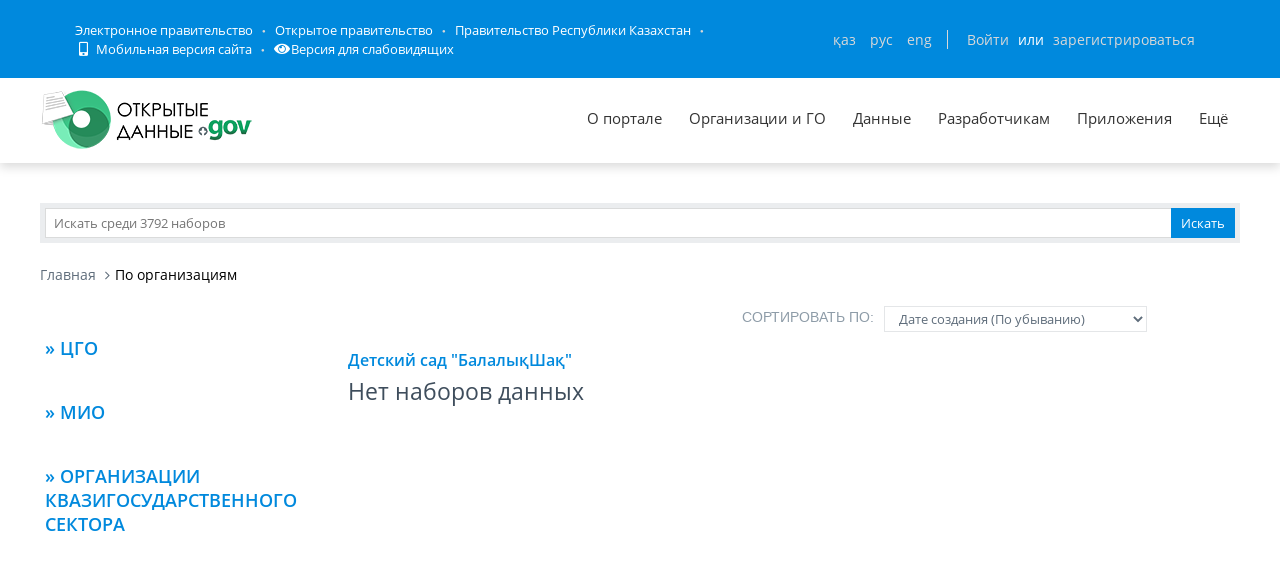

--- FILE ---
content_type: text/html; charset=utf-8
request_url: https://data.egov.kz/datasets/organizations?organizationId=AYC3B82x2r1OVL7itX4r
body_size: 92577
content:
<!DOCTYPE html PUBLIC "-//W3C//DTD XHTML 1.0 Transitional//EN" "http://www.w3.org/TR/xhtml1/DTD/xhtml1-transitional.dtd">
<html xmlns="http://www.w3.org/1999/xhtml">
<head>
    <meta charset="utf-8">
    <title>По организациям</title>
    <link rel="icon" type="image/png" href="/public/images/icondata.png">

            <meta content="width=device-width, initial-scale=1.0" name="viewport">
    
    <meta http-equiv="X-UA-Compatible" content="IE=edge,chrome=1">

    <meta content="Отображение наборов по организациям" name="description">
    <meta content="Открытые данные, наборы, открытое правительство, казахстан, json" name="keywords">
    <meta content="egov" name="author">
    <meta name="robots" content="index, follow">

    <meta property="og:site_name" content="Открытые данные">
    <meta property="og:title" content="По организациям">
    <meta property="og:description" content="Отображение наборов по организациям">
    <meta property="og:type" content="website">
    <meta property="og:image" content="https://data.egov.kz/public/images/logodataru.png"><!-- link to image for socio -->
    <meta property="og:url" content="https://data.egov.kz">

    <link rel="stylesheet" href="/public/css/style.css" />
    <link href="/public/assets/frontend/layout/css/style.css" rel="stylesheet">
    <link href="/public/assets/global/css/components.css" rel="stylesheet">

    <link rel="stylesheet" href="/public/fontawesome/css/all.css">
    
    <!-- Global styles START -->
    <link href="/public/assets/global/plugins/font-awesome/css/font-awesome.min.css" rel="stylesheet">
    <link href="/public/assets/global/plugins/bootstrap/css/bootstrap.min.css" rel="stylesheet">
    <!-- Global styles END -->

    <link href="/public/assets/global/plugins/ion.rangeslider/css/ion.rangeSlider.css" rel="stylesheet" type="text/css"/>
    <link href="/public/assets/global/plugins/ion.rangeslider/css/ion.rangeSlider.Metronic.css" rel="stylesheet" type="text/css"/>

    <!-- BEGIN PAGE LEVEL STYLES -->
    <link rel="stylesheet" type="text/css" href="/public/assets/global/plugins/bootstrap-select/bootstrap-select.min.css"/>
    <link rel="stylesheet" type="text/css" href="/public/assets/global/plugins/select2/select2.css"/>
    <link rel="stylesheet" type="text/css" href="/public/assets/global/plugins/jquery-multi-select/css/multi-select.css"/>
    <!-- BEGIN THEME STYLES -->

    <!-- Page level plugin styles START -->
    <link href="/public/assets/global/plugins/fancybox/source/jquery.fancybox.css" rel="stylesheet">
    <link href="/public/assets/global/plugins/carousel-owl-carousel/owl-carousel/owl.carousel.css" rel="stylesheet">
    <link href="/public/assets/global/plugins/slider-revolution-slider/rs-plugin/css/settings.css" rel="stylesheet">
    <link href="/public/assets/global/plugins/uniform/css/uniform.default.css" rel="stylesheet" type="text/css">
    <link href="/public/assets/global/plugins/bootstrap-switch/css/bootstrap-switch.min.css" rel="stylesheet" type="text/css"/>

    <link href="/public/assets/global/plugins/jquery-ui/jquery-ui-1.10.3.custom.min.css" rel="stylesheet"/>
    <!-- Page level plugin styles END -->
    <link rel="stylesheet" type="text/css" href="/public/assets/global/plugins/bootstrap-toastr/toastr.min.css"/>
    <!-- Theme styles START -->
    <link href="/public/assets/global/css/components.css" rel="stylesheet">
    <link href="/public/assets/global/css/plugins.css" rel="stylesheet">
    <link href="/public/assets/frontend/layout/css/style.css" rel="stylesheet">
    <link href="/public/assets/frontend/pages/css/style-shop.css" rel="stylesheet" type="text/css">
    <link href="/public/assets/frontend/pages/css/style-revolution-slider.css" rel="stylesheet"><!-- metronic revo slider styles -->
    <link href="/public/assets/frontend/layout/css/style-responsive.css" rel="stylesheet">
    <link href="/public/assets/frontend/layout/css/themes/green.css" rel="stylesheet" id="style-color">
    <link href="/public/assets/frontend/layout/css/custom.css" rel="stylesheet">
    <link href="/public/assets/global/plugins/simple-line-icons/simple-line-icons.min.css" rel="stylesheet">
    <link rel="stylesheet" type="text/css" href="/public/assets/global/plugins/typeahead/typeahead.css">
    <link rel="stylesheet" type="text/css" href="/public/css/jcarousel.basic.css">

    <link href="/public/stylesheets/main.css" rel="stylesheet">
    <link href="/public/stylesheets/e-header.css" rel="stylesheet">

    <link rel="stylesheet" href="/public/mobile/mobile.css"/>
    <link href="/public/mobile/mobile_full_view.css" rel="stylesheet" type="text/css">

    <!--Spec version-->
    <link rel="stylesheet" href="/public/spec/spec.css"/>
    <link href="/public/spec/spec-inverted.css" rel="stylesheet">

    <style type="text/css">
    </style>

    <link rel="stylesheet" type="text/css" href="/public/css/jcarousel.basic.css">

    <link rel="stylesheet" type="text/css" href="/public/slick/slick.css" />
    <link rel="stylesheet" type="text/css" href="/public/slick/slick-theme.css" />

    <!-- Yandex.Metrika counter -->
    <script type="text/javascript" > (function(m,e,t,r,i,k,a){m[i]=m[i]||function(){(m[i].a=m[i].a||[]).push(arguments)}; m[i].l=1*new Date();k=e.createElement(t),a=e.getElementsByTagName(t)[0],k.async=1,k.src=r,a.parentNode.insertBefore(k,a)}) (window, document, "script", "https://mc.yandex.ru/metrika/tag.js", "ym"); ym(51837473, "init", { id:51837473, clickmap:true, trackLinks:true, accurateTrackBounce:true, webvisor:true }); </script> <noscript><div><img src="https://mc.yandex.ru/watch/51837473" style="position:absolute; left:-9999px;" alt="" /></div></noscript>
    <!-- /Yandex.Metrika counter -->



</head>

<body id="body-id" class=" ">
<div
        class="op-title-info"
        data-legalacts="component.OPENNPA"
        data-data="component.OPENDATA"
        data-budget="component.OPENBUDGET"
        data-dialog="component.OPENDIALOG"
        data-evaluation="component.EVALUATION"
        data-calendar_epir_events="calendar_epir_events"
></div>





<div id="proposalModal" class="modal fade" tabindex="-1" data-backdrop="static" data-keyboard="false">
    <div class="modal-dialog" style="z-index: 99999">
        <div class="modal-content">
            <div class="modal-header">
                <button type="button" class="close" data-dismiss="modal" aria-hidden="true"></button>
                <h4 class="modal-title">Заявка на открытые данные</h4>
            </div>
            <div class="modal-body">
                <ul class="nav nav-tabs nav-justified">
                    <li class="active" id="actualTab">
                        <a href="#tab_1_1_1" data-toggle="tab">
                        На актуализацию </a>
                    </li>
                    <li class="" id="publishTab">
                        <a href="#tab_1_1_2" data-toggle="tab">
                        На публикацию </a>
                    </li>

                </ul>
                <div class="tab-content">
                    <div class="tab-pane active" id="tab_1_1_1">
                        Для добавления заявки Вам необходимо осуществить <a href="/security/loginwithproposalmodal">авторизацию</a> или <a href="https://idp.egov.kz/idp/register.jsp">зарегистрироваться</a> 
                    </div>
                    <div class="tab-pane" id="tab_1_1_2">
                        Для добавления заявки Вам необходимо осуществить <a href="/security/loginwithproposalmodal">авторизацию</a> или <a href="https://idp.egov.kz/idp/register.jsp">зарегистрироваться</a> 
                    </div>

                </div>
            </div>
            <div class="modal-footer">
                <button type="button" data-dismiss="modal" class="btn default">Отмена</button>
            </div>
        </div>
    </div>
</div>




<link href="/public/assets/global/plugins/bvi/css/bvi.min.css" rel="stylesheet">
<div id="top">
    
    
    <header class="b-header">
    
        <div class="b-header__container container">
            <a href="#" class="b-header__menu-links js_showHeaderMenu">
                <span class="b-header__menu-btn"></span>
            </a>
            <div class="b-header__link-block js_headerMenu">
                <ul class="b-header__list">
                    <li class="b-header__list-item">
                        <a href="http://egov.kz" target="_blank" class="b-header__list-link">Электронное правительство</a>
                    </li>
                    <li class="b-header__list-item">
                        <a href="http://open.egov.kz" target="_blank" class="b-header__list-link">Открытое правительство</a>
                    </li>
                    <li class="b-header__list-item">
                        
                        <a href="http://government.kz/ru" target="_blank" class="b-header__list-link">Правительство Республики Казахстан</a>
                        
                        
                        
                    </li>
                    <li class="b-header__list-item mobile-version hide-spec hide-mobile">
                        <a href="javascript:void(0);" class="b-header__list-link">
                            <i class="fas fa-mobile-alt"></i>
                            Мобильная версия сайта</a>
                    </li>
<!--                    <li class="b-header__list-item spec-version hide-spec hide-mobile">-->
<!--                        <a href="javascript:void(0);" class="bvi-open b-header__list-link">-->
<!--                            <i class="fas fa-eye"></i>-->
<!--                            Версия для слабовидящихfffffffffff</a>-->
<!--                    </li>-->
                    <li class="b-header__list-item">
                        <a href="#" class="bvi-open b-header__list-link" title="Версия сайта для слабовидящих"><i class="fas fa-eye"></i>Версия для слабовидящих</a>
                    </li>
                </ul>
            </div>
            <div class="b-header__block">
                <div class="b-header__infoblock">
                    <div class="b-header__info b-header__info--lang">
                        <a href="/application/changelang?lang=kk" data-lang="kk" class=" b-header__link">ҚАЗ</a>
                        <a href="/application/changelang?lang=ru" data-lang="ru" class="b-header__link_active2 b-header__link">РУС</a>
                        <a href="/application/changelang?lang=en" data-lang="en" class=" b-header__link">ENG</a>
                    </div>
                    
                    
                        <div class="b-header__info">
                            <a href="/security/login" class="b-header__link">Войти</a>
                            <span class="b-header__text">или</span>
                            <a href="https://idp.egov.kz/idp/register.jsp" class="b-header__link">зарегистрироваться</a>
                        </div>
                    
                </div>
            </div>
        </div>
    </header>
    <!-- END HEADER -->
    <div id="top_2">
        <div class="inblock">
            <a id="logo" href="/"><img src="/public/images/logodataru.png"  /></a>
			<div class="resize top-menu-wrapper">
                <ul class="topmenu topright resize">
                    <li class=""><a href="/pages/about" >О портале</a></li>
                    <li class=""><a href="/govagenciescontroller/list" >Организации и ГО</a></li>
                    <li class="">
                        <a href="/datasets/listbygovagency">Данные</a>

                        <ul class="dropdown-menu">
                            <li class=""><a href="/datasets/listbycategory">По категориям</a></li>
                            <li class=""><a href="/datasets/listbygovagency">По ГО/организациям</a></li>
                            <li class=""><a href="/datasets/byusers">От внешних пользователей</a></li>
                            <li class=" hide-mobile"><a href="/proposals/actualize">Заявки</a></li>
                            <li class="show-mobile"><a href="#">Категории</a></li>
                            <li class=""><a href="/datasets/archive">Архивы</a></li>
                        </ul>
                    </li>
                    <li class="">
                        <a href="/pages/samples">Разработчикам</a>

                        <ul class="dropdown-menu">
                            <li><a href="/pages/samples">Описание API</a></li>
                            <li><a href="/pages/format">Формат данных</a></li>
                            <li class="">
                                <a href="/services/sample">
                                Примеры сервисов
                                </a>

                                <ul class="dropdown-menu">
                                    <li><a href="/services/rka">Поиск по РКА</a></li>
                                    <li><a href="/services/street">Проверка улиц</a></li>
                                    <li><a href="/services/con">Поиск ЦОН</a></li>
                                    <li><a href="/services/notaries">Поиск Нотариус</a></li>
                                    <li><a href="/services/pharmacy">Поиск Аптек</a></li>
                                </ul>
                            </li>
                            <li><a href="/application/downloadservicelist"><span>Перечень сервисов</span></a></li>
                            <li><a href="/profile/apikeylist"><span>Кабинет разработчика</span></a></li>

                        </ul>
                    </li>
                    <li class="show-mobile"><a href="javascript:void(0);">Подать заявку</a>
                        <ul>
                            <li><a
                                    data-original-title="Заявка на открытые данные"
                                    data-placement="left"
                                    data-toggle="modal"
                                    href="#proposalModal">На публикацию</a></li>
                            <li><a
                                    data-original-title="Заявка на открытые данные"
                                    data-placement="left"
                                    data-toggle="modal"
                                    href="#proposalModal">На актуализацию</a></li>
                        </ul>
                    </li>

                    <!--<li class=" hide-mobile"><a href="/news/list">Новости</a></li>-->
                    <li class=""><a href="/apps/list">Приложения</a></li>
                    <li class="show-mobile"><a href="javascript:void(0);">Компоненты ОП</a>
                        <ul>
                            <li><a class="none-decoration" href="https://dialog.egov.kz/">Открытый диалог</a></li>
                            <li><a class="none-decoration" href="https://budget.egov.kz/">Открытые бюджеты</a></li>
                            <li><a class="none-decoration" href="https://legalacts.egov.kz/">Открытые НПА</a></li>
                            <li><a class="none-decoration" href="https://evaluation.egov.kz/">Оценка эффективности деятельности ГО</a></li>
                        </ul>
                    </li>
                    <li class="show-mobile"><a href="/pages/help">Помощь пользователям</a></li>
                    <li>
                        <a>Ещё</a>

                        <ul class="dropdown-menu">
                            <li class=""><a href="/pages/faq">FAQ</a></li>

                            <li class=""><a href="/contests/list">Конкурсы</a></li>
                            
                            
                                <li class=""><a href="/pages/portalpage?id=57238451">АИС ОИП</a></li>
                                
                                <li class=""><a href="/pages/portalpage?id=122085422">Сервисы КПСиСУ</a></li>
                                
                                
                        </ul>
                    </li>
                </ul>
            </div>
        </div>
        <div class="extended-search col-xs-12 show-mobile">
            <div class="button-wrapper col-xs-12">
                <div class="button-position"></div>
            </div>
            <form action="/datasets/search" method="GET" id="searchM">
                <div id="mainBlock" style="display: none; width: 829px;padding: 15px">
                <input type="text" name="expType" id="expType" value="0" style="display: none"/>
                <div class="row">
                    <div class="col-xs-12 col-sm-6 col-md-6">
                        <div class="form-group">
                            <label for="govAgencyId">Владелец</label>
                            <select class="form-control" name="govAgencyId" id="govAgencyId">
                                <option value="">Не указано</option>
                                
                            </select>
                            <label for="category">Категории</label>
                            <select class="form-control" name="category">
                                <option value="">Не указано</option>
                                
                                <option value="AVS-EI0B99eXTcgzfxyo">Государственный сектор</option>
                                
                                <option value="AVHs8sbVNUjQC95Q0cm9">Здравоохранение</option>
                                
                                <option value="AX0OQPoNG0QrlYMCh_Ui">Инновации и связь</option>
                                
                                <option value="AXBYBzt4GpHoG9G1U8bl">Культура. Информация.</option>
                                
                                <option value="AXBYDCDMGpHoG9G1U8b7">Население и общество</option>
                                
                                <option value="AVHs80ZbNUjQC95Q0cri">Образование и наука</option>
                                
                                <option value="AVHs-IzUNUjQC95Q0d0s">Правовая система и общественная безопасность</option>
                                
                                <option value="AVUumIGU99eXTcgzf6YQ">Промышленность</option>
                                
                                <option value="AVUGiYXo99eXTcgzf4b8">Сельское, лесное, охотничье и рыбное хозяйства</option>
                                
                                <option value="AVSkW4E-99eXTcgzeLZt">Строительство и жилищно-коммунальное хозяйство</option>
                                
                                <option value="AVWfvGzsv7qpUunhUQ9U">Торговля</option>
                                
                                <option value="AVHs9wRnNUjQC95Q0dd2">Транспорт</option>
                                
                                <option value="AVHs8-bUNUjQC95Q0c0r">Труд, занятость и социальное обеспечение</option>
                                
                                <option value="AVWWoCRhv7qpUunhUOSf">Туризм и спорт</option>
                                
                                <option value="AVHs9e09NUjQC95Q0dQH">Финансы</option>
                                
                                <option value="AVHs-SziNUjQC95Q0d92">Экология, окружающая среда и гражданская защита</option>
                                
                                <option value="AVS9OWO599eXTcgzfxvi">Экономика</option>
                                
                                <option value="AVWQUcRBv7qpUunhTlT9">Энергетика</option>
                                
                            </select>
                        </div>
                    </div>
                    <div class="col-xs-12 col-sm-6 col-md-6">
                        <div class="form-group">
                            <label for="statusType">Статус актуальности</label>
                            <select class="form-control" name="statusType">
                                <option value="">Не указано</option>
                                <option value="1">Да</option>
                                <option value="0">Нет</option>
                            </select>
                            <label for="actualType">Тип актуализации</label>
                            <select class="form-control" name="actualType">
                                <option value="">Не указано</option>
                                <option value="DAILY">Ежедневно</option>
                                <option value="WEEKLY">Еженедельно</option>
                                <option value="MONTHLY">Ежемесячно</option>
                                <option value="QUARTERLY">Ежеквартально</option>
                                <option value="YEARLY">Ежегодно</option>
                                <option value="CONSTANTLY">Постоянно</option>
                                <option value="TWO_TIMES_A_YEAR">2 раза в год</option>
                                <option value="ONCE_EVERY_SIX_MONTHS">1 раз в полгода</option>
                                <option value="ONCE_EVERY_THREE_YEARS">1 раз в 3 года</option>
                                <option value="ONCE_EVERY_FOUR_YEARS">1 раз в 4 года</option>
                                <option value="ONCE_EVERY_FIVE_YEARS">1 раз в 5 лет</option>

                                <option value="AS_NEEDED">По мере необходимости</option>
                            </select>
                            <label class="control-label">Сортировать&nbsp;По:</label>
                            <select class="form-control" name="datasetSortSelect">
                                <option value="createdDateAsc">Дате создания (По возрастанию)</option>
                                <option value="createdDateDesc"
                                        selected="selected">Дате создания (По убыванию)</option>
                                <option value="modifiedDateAsc">Дате обновления (По возрастанию)</option>
                                <option value="modifiedDateDesc">Дате обновления (По убыванию)</option>
                            </select>
                            <div class="date-extended-search">
                                <label for="pDateBeg" style="font-size: 13px;">Период публикации</label>
                                <div class="form-control" style="border: none!important;">
                                    <span class="input-wrapper"><input type="date" name="pDateBeg"/></span>
                                    <span class="input-wrapper"><input type="date" name="pDateEnd"/></span>
                                </div>
                            </div>
                        </div>
                    </div>
                </div>
                <div class="modal-footer">
                    <div class="extended-search-footer-button">
                        <button type="button" class="btn btn-danger" onclick="mainReset()">Сбросить</button>
                    </div>
                    <div class="extended-search-footer-button">
                        <button type="submit" class="btn btn-success">Искать</button>
                    </div>
                </div>
                    <input type="hidden" name="text" id="mobile-text-field" />
            </div>
            </form>
        </div>
    </div>
</div>
<script src="/public/assets/global/plugins/jquery-1.11.0.min.js" type="text/javascript"></script>
<script src="/public/assets/global/plugins/bvi/js/js.cookie.js" type="text/javascript"></script>
<script src="/public/assets/global/plugins/bvi/js/bvi-init.js" type="text/javascript"></script>
<script src="/public/assets/global/plugins/bvi/js/bvi.min.js" type="text/javascript"></script>
<input type="hidden" name="authenticityToken" value="edb1225c6fb9216a9882f58691e7de91b36e98aa"/>



<div class="resize main-wrapper">
    <div id="main_1" class="mainblock">

        <div id="search">
            <form action="/datasets/search" method="get" accept-charset="utf-8" enctype="application/x-www-form-urlencoded" >                <input type="text" name="text" class="text" placeholder="Искать среди 3792 наборов" /><input type="submit" name="ok" class="button" value="Искать" />
            
</form>        </div>


        

<ul class="breadcrumb">
    <li><a href="/">Главная</a></li>
    <li class="active">По организациям</li>
</ul>

<div class="row margin-bottom-40 ">
    <div class="sidebar col-md-3 col-sm-5">
        <ul class="cd-accordion-menu animated">
    <li class="has-children">
        <input type="checkbox"  class="nonUniform" name ="group-1" id="group-1">
                        
                                        </li>
</ul>
<ul class="cd-accordion-menu animated">
    <li class="has-children">
        <input type="checkbox"   class="nonUniform" name ="group-2" id="group-2">
        <label class="hide-mobile hide-spec" for="group-2">» ЦГО</label>
        <label class="show-mobile show-spec" for="group-2">ЦГО</label>
        <ul class="sidebar-item-list  ">

                    <div>
                <li><a href="/datasets/govagencies?govAgencyId=AXhuI-MwFKT3bahHJGyl" >Агентства по стратегическому планированию и реформам РК (313)</a></li>
            </div>
                                                                                                <div>
                <li><a href="/datasets/govagencies?govAgencyId=AW9WD_4ne7zYOHXmcS7S" >Агентство РК по регулированию и развитию финансового рынка (55)</a></li>
            </div>
                                <div>
                <li><a href="/datasets/govagencies?govAgencyId=AX2ycfzKDHNUPyLmc8Vd" >Агентство РК по финансовому мониторингу (4)</a></li>
            </div>
                                <div>
                <li><a href="/datasets/govagencies?govAgencyId=AVMxmRqUuUut7QcCOsdq" >Агентство по делам государственной службы РК (14)</a></li>
            </div>
                                                                        <li style="margin-left: 10px"><a href="/datasets/govagencies?govAgencyId=AW9U9WaZe7zYOHXmcSnM">АО Национальный центр по управлению персоналом государственной службы (5)</a></li>
                        
                                                                                <li style="margin-left: 10px"><a href="/datasets/govagencies?govAgencyId=AW9FtHnEe7zYOHXmcQcY">Академия государственного управления при Президенте РК (5)</a></li>
                        
                                                                    <div>
                <li><a href="/datasets/govagencies?govAgencyId=AXzqlOQlG0QrlYMCg-O2" >Агентство по защите и развитию конкуренции РК (4)</a></li>
            </div>
                                <div>
                <li><a href="/datasets/govagencies?govAgencyId=AWEi3d4XYAlcKR9g7zvH" >Высшая аудиторская палата РК (8)</a></li>
            </div>
                                                                        <li style="margin-left: 10px"><a href="/datasets/govagencies?govAgencyId=AXiieOrAFKT3bahHJXoq">ТОО &quot;Центр исследований, анализа и оценки эффективности&quot; (1)</a></li>
                        
                                                                    <div>
                <li><a href="/datasets/govagencies?govAgencyId=AVPHItpZ1KT8iE_U7zeS" >Генеральная Прокуратура РК (31)</a></li>
            </div>
                                <div>
                <li><a href="/datasets/govagencies?govAgencyId=AVGAuYywtbdHOrfpstqI" >Министерство внутренних дел РК (18)</a></li>
            </div>
                                                                        <li style="margin-left: 10px"><a href="/datasets/govagencies?govAgencyId=AW5pd1lpZo303cC6nfVm">АО Санаторий Казахстан (1)</a></li>
                        
                                                                                <li style="margin-left: 10px"><a href="/datasets/govagencies?govAgencyId=AW5pevyYZo303cC6nfVr">АО Санаторий Арман (1)</a></li>
                        
                                                                                <li style="margin-left: 10px"><a href="/datasets/govagencies?govAgencyId=AW5paqo8Zo303cC6nfUm">РГП Алатау (1)</a></li>
                        
                                                                                <li style="margin-left: 10px"><a href="/datasets/govagencies?govAgencyId=AW5pf-1JZo303cC6nfV6">ТОО Медиа-центр органов внутренних дел Республики Казахстан (1)</a></li>
                        
                                                                    <div>
                <li><a href="/datasets/govagencies?govAgencyId=AYpknEZmg9pIu34WlL6x" >Министерство водных ресурсов и ирригации РК (3)</a></li>
            </div>
                                                                        <li style="margin-left: 10px"><a href="/datasets/govagencies?govAgencyId=AX8qCgh_l8eojGSyC8kl">ТОО &quot;Казахский научно-исследовательский институт водного хозяйства&quot; (2)</a></li>
                        
                                                                                <li style="margin-left: 10px"><a href="/datasets/govagencies?govAgencyId=AZX708FpxGCMkpVcsgBo">Некоммерческое акционерное общество &laquo;Информационно- аналитический центр водных ресурсов&raquo; (0)</a></li>
                        
                                                                                <li style="margin-left: 10px"><a href="/datasets/govagencies?govAgencyId=AW6q_ljWLeo_VvJBStD1">РГП Казводхоз (9)</a></li>
                        
                                                                                <li style="margin-left: 10px"><a href="/datasets/govagencies?govAgencyId=AZYOcuTXxGCMkpVcuOrX">НАО &laquo;Национальная гидрогеологическая служба &laquo;Казгидрогеология&raquo; (0)</a></li>
                        
                                                                    <div>
                <li><a href="/datasets/govagencies?govAgencyId=AVHtCLm5NUjQC95Q0fe0" >Министерство здравоохранения РК (26)</a></li>
            </div>
                                                                        <li style="margin-left: 10px"><a href="/datasets/govagencies?govAgencyId=AYkKri1_z1pMs7MPCxp3">РГП на ПХВ Казахский научный центр дерматологии и инфекционных заболеваний (20)</a></li>
                        
                                                                                <li style="margin-left: 10px"><a href="/datasets/govagencies?govAgencyId=AYNBF7obcRAFJuveIV-Z"> РГП на ПХВ &laquo;Национальный научный центр фтизиопульмонологии Республики Казахстан&raquo;  (3)</a></li>
                        
                                                                                <li style="margin-left: 10px"><a href="/datasets/govagencies?govAgencyId=AXWMjIbEqcHULXjODFbX">РГП Научно-производственный центр трансфузиологии (22)</a></li>
                        
                                                                                <li style="margin-left: 10px"><a href="/datasets/govagencies?govAgencyId=AXTXum1tNEQNAVTHL4QU">РГП Национальный центр экспертизы КСЭК  (0)</a></li>
                        
                                                                                <li style="margin-left: 10px"><a href="/datasets/govagencies?govAgencyId=AX_5eBCll8eojGSyFb5L">РГП на ПХВ Национальный центр экспертизы КСЭК МЗ РК (3)</a></li>
                        
                                                                                <li style="margin-left: 10px"><a href="/datasets/govagencies?govAgencyId=AYNVKn_ucRAFJuveIYf4">РГП на ПХВ &quot;Научно-исследовательский институт курортологии медицинской реабилитации&quot; МЗ РК (31)</a></li>
                        
                                                                                <li style="margin-left: 10px"><a href="/datasets/govagencies?govAgencyId=AXiiWSKHFKT3bahHJXmV">ГУ &laquo;РЕСПУБЛИКАНСКАЯ ПСИХИАТРИЧЕСКАЯ БОЛЬНИЦА СПЕЦИАЛИЗИРОВАННОГО ТИПА С ИНТЕНСИВНЫМ НАБЛЮДЕНИЕМ&raquo;  (1)</a></li>
                        
                                                                    <div>
                <li><a href="/datasets/govagencies?govAgencyId=AVVTzSHr99eXTcgzgAWx" >Министерство иностранных дел РК (17)</a></li>
            </div>
                                                                        <li style="margin-left: 10px"><a href="/datasets/govagencies?govAgencyId=AXLgwGSC5692d6QSAx1p">АО НК Kazakh Invest (6)</a></li>
                        
                                                                                <li style="margin-left: 10px"><a href="/datasets/govagencies?govAgencyId=AXrIM8uYg_H4703cD1df">Институт внешнеполитических исследований при Министерстве иностранных дел РК (3)</a></li>
                        
                                                                                <li style="margin-left: 10px"><a href="/datasets/govagencies?govAgencyId=AXeQ8S5VFEeKyG8_mhvQ">РГП Дипломатический сервис (3)</a></li>
                        
                                                                                <li style="margin-left: 10px"><a href="/datasets/govagencies?govAgencyId=AXsKKcQ22-RQ2cq-IPKw">НАО &quot;Казахстанское агентство международного развития&quot; (4)</a></li>
                        
                                                                    <div>
                <li><a href="/datasets/govagencies?govAgencyId=AV-1WM9txrzPvN57XyLb" >Министерство культуры и информации РК (36)</a></li>
            </div>
                                                                        <li style="margin-left: 10px"><a href="/datasets/govagencies?govAgencyId=AXT9FPUpNEQNAVTHNmqv">ТОО Институт прикладных этнополитических исследований (2)</a></li>
                        
                                                                                <li style="margin-left: 10px"><a href="/datasets/govagencies?govAgencyId=AW8cW4SehhRFgMZR-YUA">НАО Центр поддержки гражданских инициатив (3)</a></li>
                        
                                                                                <li style="margin-left: 10px"><a href="/datasets/govagencies?govAgencyId=AW8cNPDnhhRFgMZR-YRM">АО Республиканская телерадиокорпорация Қазақстан (1)</a></li>
                        
                                                                                <li style="margin-left: 10px"><a href="/datasets/govagencies?govAgencyId=AW8cPfMBhhRFgMZR-YRg">НАО Фонд Отандастар (4)</a></li>
                        
                                                                                <li style="margin-left: 10px"><a href="/datasets/govagencies?govAgencyId=AXLgzJiO5692d6QSAx2S">АО Казтелерадио (1)</a></li>
                        
                                                                                <li style="margin-left: 10px"><a href="/datasets/govagencies?govAgencyId=AW8cV7GBhhRFgMZR-YSi">НАО Казахстанский институт общественного развития (11)</a></li>
                        
                                                                                <li style="margin-left: 10px"><a href="/datasets/govagencies?govAgencyId=AW8cQmzChhRFgMZR-YRv">РГП Центр анализа и информации (6)</a></li>
                        
                                                                                                                    <li style="margin-left: 10px"><a href="/datasets/govagencies?govAgencyId=AW8cMoMYhhRFgMZR-YRA">ТОО Управляющая компания Қазмедиа орталығы  (2)</a></li>
                        
                                                                                <li style="margin-left: 10px"><a href="/datasets/govagencies?govAgencyId=AW5n9nHbZo303cC6nfJr"> НАО &laquo;Международный центр межконфессионального и межрелигиозного диалога&raquo; (1)</a></li>
                        
                                                                                <li style="margin-left: 10px"><a href="/datasets/govagencies?govAgencyId=AW8cToaDhhRFgMZR-YSS">ТОО Қазақ газеттері (5)</a></li>
                        
                                                                                                                    <li style="margin-left: 10px"><a href="/datasets/govagencies?govAgencyId=AW8cRRbzhhRFgMZR-YR6">АО Агентство Хабар (3)</a></li>
                        
                                                                                <li style="margin-left: 10px"><a href="/datasets/govagencies?govAgencyId=AXJ-YtGs5692d6QSAYPJ">АО Международное информационное агентство Казинформ (0)</a></li>
                        
                                                                                <li style="margin-left: 10px"><a href="/datasets/govagencies?govAgencyId=AXhtLPBBFKT3bahHJGWW">РГУ &laquo;Қоғамдық келісім&raquo; (1)</a></li>
                        
                                                                    <div>
                <li><a href="/datasets/govagencies?govAgencyId=AYGjN_as-SQAhmMAtpMA" >Министерство науки и высшего образования РК (17)</a></li>
            </div>
                                <div>
                <li><a href="/datasets/govagencies?govAgencyId=AVHtC45WNUjQC95Q0fxK" >Министерство национальной экономики РК (14)</a></li>
            </div>
                                                                        <li style="margin-left: 10px"><a href="/datasets/govagencies?govAgencyId=AYTgxwsldU7iRICfglp9">АО Bereke bank (1)</a></li>
                        
                                                                                <li style="margin-left: 10px"><a href="/datasets/govagencies?govAgencyId=AXvdzLmJG0QrlYMCbgy3">АО Банк развития Казахстана (1)</a></li>
                        
                                                                                <li style="margin-left: 10px"><a href="/datasets/govagencies?govAgencyId=AVgo36G7v7qpUunhZwVV">АО Казпочта (0)</a></li>
                        
                                                                                <li style="margin-left: 10px"><a href="/datasets/govagencies?govAgencyId=AXwlfObsG0QrlYMCc_xa">АО Фонд финансовой поддержки развития сельского хозяйства (1)</a></li>
                        
                                                                                <li style="margin-left: 10px"><a href="/datasets/govagencies?govAgencyId=AXvs__B9G0QrlYMCb6lE">АО КазАгроФинанс (115)</a></li>
                        
                                                                                <li style="margin-left: 10px"><a href="/datasets/govagencies?govAgencyId=AXvecNfPG0QrlYMCbg6v">АО Экспортная страховая компания &laquo;KazakhExport&raquo; (1)</a></li>
                        
                                                                                <li style="margin-left: 10px"><a href="/datasets/govagencies?govAgencyId=AXw16ZgAG0QrlYMCdDvm">АО Институт экономических исследований (9)</a></li>
                        
                                                                                <li style="margin-left: 10px"><a href="/datasets/govagencies?govAgencyId=AXxfIOgpG0QrlYMCdUHV">АО Казахстанский центр государственно-частного партнерства (1)</a></li>
                        
                                                                    <div>
                <li><a href="/datasets/govagencies?govAgencyId=AVHtCsLDNUjQC95Q0foB" >Министерство обороны РК (15)</a></li>
            </div>
                                                                        <li style="margin-left: 10px"><a href="/datasets/govagencies?govAgencyId=AW7zSpyUhhRFgMZR-QTg">АО Әскери құрылыс (3)</a></li>
                        
                                                                                <li style="margin-left: 10px"><a href="/datasets/govagencies?govAgencyId=AW7zRd2qhhRFgMZR-QTR">АО Казахстан ГИС центр (2)</a></li>
                        
                                                                                <li style="margin-left: 10px"><a href="/datasets/govagencies?govAgencyId=AW7zTXKghhRFgMZR-QTn">ТОО Авиационный учебный центр (3)</a></li>
                        
                                                                                <li style="margin-left: 10px"><a href="/datasets/govagencies?govAgencyId=AW7zWWjuhhRFgMZR-QUG">РГКП Военно-техническая школа (3)</a></li>
                        
                                                                                <li style="margin-left: 10px"><a href="/datasets/govagencies?govAgencyId=AXjpxdKRTvNMbnCEOyV8">АО Центр военно-стратегических исследований (4)</a></li>
                        
                                                                    <div>
                <li><a href="/datasets/govagencies?govAgencyId=AXzkC0euG0QrlYMCg4Wj" >Министерство по чрезвычайным ситуациям РК (20)</a></li>
            </div>
                                                                        <li style="margin-left: 10px"><a href="/datasets/govagencies?govAgencyId=AW5pkI64Zo303cC6nfXT">АО Өрт сөндіруші КЧС  (1)</a></li>
                        
                                                                                <li style="margin-left: 10px"><a href="/datasets/govagencies?govAgencyId=AW5pjFCYZo303cC6nfWv">КЧС ТОО &laquo;Республиканский учебно-методический центр Гражданской защиты&raquo;  (1)</a></li>
                        
                                                                                <li style="margin-left: 10px"><a href="/datasets/govagencies?govAgencyId=AW5pjtPzZo303cC6nfXJ">КЧС АО Казавиаспас (1)</a></li>
                        
                                                                    <div>
                <li><a href="/datasets/govagencies?govAgencyId=AYpkoPZ7g9pIu34WlL7D" >Министерство промышленности и строительства РК (41)</a></li>
            </div>
                                <div>
                <li><a href="/datasets/govagencies?govAgencyId=AVHtBYFSNUjQC95Q0faP" >Министерство просвещения РК (34)</a></li>
            </div>
                                                                        <li style="margin-left: 10px"><a href="/datasets/govagencies?govAgencyId=AXLbu0vV5692d6QSAwq0">АО Национальный центр повышения квалификации Өрлеу (0)</a></li>
                        
                                                                                <li style="margin-left: 10px"><a href="/datasets/govagencies?govAgencyId=AXLbq7-z5692d6QSAwoc">АО Информационно &ndash; аналитический центр (0)</a></li>
                        
                                                                                <li style="margin-left: 10px"><a href="/datasets/govagencies?govAgencyId=AXLbznX05692d6QSAwsQ">Республиканский научно-практический центр Дарын (0)</a></li>
                        
                                                                                <li style="margin-left: 10px"><a href="/datasets/govagencies?govAgencyId=AXLb09cm5692d6QSAwsg">Республиканский центр Дошкольное детство (0)</a></li>
                        
                                                                                <li style="margin-left: 10px"><a href="/datasets/govagencies?govAgencyId=AXLbxOwo5692d6QSAwrx">АО Финансовый цент (0)</a></li>
                        
                                                                                <li style="margin-left: 10px"><a href="/datasets/govagencies?govAgencyId=AXLbmMG95692d6QSAwnj">АО Центр международных программ (0)</a></li>
                        
                                                                                <li style="margin-left: 10px"><a href="/datasets/govagencies?govAgencyId=AXLby1ZU5692d6QSAwsL">Национальный научно-практический центр физической культуры (0)</a></li>
                        
                                                                                <li style="margin-left: 10px"><a href="/datasets/govagencies?govAgencyId=AXLbyG9U5692d6QSAwr-">НАО Talap (0)</a></li>
                        
                                                                                <li style="margin-left: 10px"><a href="/datasets/govagencies?govAgencyId=AXLb3SDf5692d6QSAws9">РГП Центр Болонского процесса и академической мобильности (0)</a></li>
                        
                                                                                <li style="margin-left: 10px"><a href="/datasets/govagencies?govAgencyId=AXLblwQd5692d6QSAwnf">РГКП Республиканский  научно-практический центр Учебник (0)</a></li>
                        
                                                                                <li style="margin-left: 10px"><a href="/datasets/govagencies?govAgencyId=AXLbp5v05692d6QSAwoH">РГКП Национальный научно-практический, образовательный и оздоровительный центр Бобек  (0)</a></li>
                        
                                                                                <li style="margin-left: 10px"><a href="/datasets/govagencies?govAgencyId=AXLb0ajw5692d6QSAwsb">РГКП Республиканский учебно-методический центр дополнительного образования  (0)</a></li>
                        
                                                                    <div>
                <li><a href="/datasets/govagencies?govAgencyId=AVQuCbrlSaMzTTZrHHHU" >Министерство сельского хозяйства РК (25)</a></li>
            </div>
                                                                        <li style="margin-left: 10px"><a href="/datasets/govagencies?govAgencyId=AXvtT3ddG0QrlYMCb6y9">АО Аграрная кредитная корпорация (4)</a></li>
                        
                                                                                <li style="margin-left: 10px"><a href="/datasets/govagencies?govAgencyId=AXc5ey6HFEeKyG8_kanR">АО Национальный управляющий холдинг КазАгро (6)</a></li>
                        
                                                                                <li style="margin-left: 10px"><a href="/datasets/govagencies?govAgencyId=AXXUtAg1FEeKyG8_YIMh">АО Национальная компания Продовольственная контрактная корпорация (12)</a></li>
                        
                                                                    <div>
                <li><a href="/datasets/govagencies?govAgencyId=AWt5lQL0GAv0qfjtzy0N" >Министерство торговли и интеграции РК (16)</a></li>
            </div>
                                                                        <li style="margin-left: 10px"><a href="/datasets/govagencies?govAgencyId=AX8Lakz0DHNUPyLmteqL">РГП на ПХВ  &laquo;Национальный центр аккредитации&raquo; (4)</a></li>
                        
                                                                                <li style="margin-left: 10px"><a href="/datasets/govagencies?govAgencyId=AXoS57-t4is9BrWlNiYD">АО &quot;Центр развития торговой политики &quot;QazTrade&quot; (8)</a></li>
                        
                                                                                <li style="margin-left: 10px"><a href="/datasets/govagencies?govAgencyId=AX8LN4m-DHNUPyLmten5">АО &ldquo;НК &ldquo;QazExpoCongress&rdquo; (2)</a></li>
                        
                                                                                <li style="margin-left: 10px"><a href="/datasets/govagencies?govAgencyId=AXpc72CXhdfU1RteZAxt">РГП &laquo;Казахстанский институт стандартизации и метрологии&raquo; (2)</a></li>
                        
                                                                                <li style="margin-left: 10px"><a href="/datasets/govagencies?govAgencyId=AX8K36iFDHNUPyLmteiV">АО &laquo;УК СЭЗ &laquo;МЦПС &laquo;Хоргос&raquo; (0)</a></li>
                        
                                                                    <div>
                <li><a href="/datasets/govagencies?govAgencyId=AVHtDnyMNUjQC95Q0gaU" >Министерство транспорта РК (30)</a></li>
            </div>
                                                                        <li style="margin-left: 10px"><a href="/datasets/govagencies?govAgencyId=AW6N3-Q6o58Go7JygOQ7">АО Международный аэропорт Нурсултан Назарбаев (2)</a></li>
                        
                                                                                <li style="margin-left: 10px"><a href="/datasets/govagencies?govAgencyId=AXvzomDLG0QrlYMCb9eF">АО Отбасы банк (31)</a></li>
                        
                                                                                <li style="margin-left: 10px"><a href="/datasets/govagencies?govAgencyId=AW6N1j2To58Go7JygOQd">АО  Национальный управляющий холдинг Байтерек (1)</a></li>
                        
                                                                                <li style="margin-left: 10px"><a href="/datasets/govagencies?govAgencyId=AW6RyB34o58Go7JygOzB">РГКП Қазақстан су жолдары (13)</a></li>
                        
                                                                                <li style="margin-left: 10px"><a href="/datasets/govagencies?govAgencyId=AW6R0A16o58Go7JygOzX">АО Институт развития электроэнергетики и энергосбережения (Казахэнергоэкспертиза) (2)</a></li>
                        
                                                                                <li style="margin-left: 10px"><a href="/datasets/govagencies?govAgencyId=AW6RzeTzo58Go7JygOzT">РГП Государственная вневедомственная экспертиза проектов (1)</a></li>
                        
                                                                                <li style="margin-left: 10px"><a href="/datasets/govagencies?govAgencyId=AW6N2y6Zo58Go7JygOQs">АО Национальная компания ҚазАвтоЖол (1)</a></li>
                        
                                                                                <li style="margin-left: 10px"><a href="/datasets/govagencies?govAgencyId=AW6SSFjno58Go7JygO9F">АО Академия гражданской авиации (2)</a></li>
                        
                                                                                <li style="margin-left: 10px"><a href="/datasets/govagencies?govAgencyId=AW6RyYBEo58Go7JygOzH">АО КазДорНИИ (1)</a></li>
                        
                                                                                <li style="margin-left: 10px"><a href="/datasets/govagencies?govAgencyId=AYZIxxujdU7iRICfovj6">РГП на ПХВ &quot;Национальный центр качества дорожных активов&quot; (2)</a></li>
                        
                                                                                <li style="margin-left: 10px"><a href="/datasets/govagencies?govAgencyId=AW6Rzwiuo58Go7JygOzW">РГП Республиканский центр государственного градостроительного планирования и кадастра (1)</a></li>
                        
                                                                                <li style="margin-left: 10px"><a href="/datasets/govagencies?govAgencyId=AW6N3umro58Go7JygOQ5">АО Казахстанский центр индустрии и экспорта Qazindustry (1)</a></li>
                        
                                                                                <li style="margin-left: 10px"><a href="/datasets/govagencies?govAgencyId=AW6Rxbsno58Go7JygOx5">АО Авиационная администрация Казахстана (1)</a></li>
                        
                                                                                <li style="margin-left: 10px"><a href="/datasets/govagencies?govAgencyId=AW6RxuAPo58Go7JygOx_">РГП Казаэронавигация (1)</a></li>
                        
                                                                                <li style="margin-left: 10px"><a href="/datasets/govagencies?govAgencyId=AW6RwnjTo58Go7JygOva">РГП Казспецэкспорт (9)</a></li>
                        
                                                                                <li style="margin-left: 10px"><a href="/datasets/govagencies?govAgencyId=AW6N2BxXo58Go7JygOQh">АО Казахстанская Жилищная Компания (17)</a></li>
                        
                                                                                <li style="margin-left: 10px"><a href="/datasets/govagencies?govAgencyId=AW6RzGUbo58Go7JygOzQ">АО Казахский научно-исследовательский и проектный институт строительства и архитектуры (7)</a></li>
                        
                                                                                <li style="margin-left: 10px"><a href="/datasets/govagencies?govAgencyId=AW6R05avo58Go7JygOzl">АО Научный центр противоинфекционных препаратов (1)</a></li>
                        
                                                                                <li style="margin-left: 10px"><a href="/datasets/govagencies?govAgencyId=AW6R0TOco58Go7JygOzZ">РГП Национальный центр по комплексной переработке минерального сырья Республики Казахстан (1)</a></li>
                        
                                                                                <li style="margin-left: 10px"><a href="/datasets/govagencies?govAgencyId=AW6RwMibo58Go7JygOvN">АО Национальная компания Казахстан инжиниринг (1)</a></li>
                        
                                                                                <li style="margin-left: 10px"><a href="/datasets/govagencies?govAgencyId=AW6RyzOOo58Go7JygOzP">АО Казахстанский центр модернизации и развития жилищно-коммунального хозяйства (4)</a></li>
                        
                                                                                <li style="margin-left: 10px"><a href="/datasets/govagencies?govAgencyId=AW6R0nRao58Go7JygOzf">РГП Национальный центр технологического прогнозирования (3)</a></li>
                        
                                                                    <div>
                <li><a href="/datasets/govagencies?govAgencyId=AV4OtAbVk9YfNWSJY7cP" >Министерство труда и социальной защиты населения РК (37)</a></li>
            </div>
                                                                        <li style="margin-left: 10px"><a href="/datasets/govagencies?govAgencyId=AW9GvJPee7zYOHXmcQ_p">РГКП Научно-практический центр развития социальной реабилитации (10)</a></li>
                        
                                                                                <li style="margin-left: 10px"><a href="/datasets/govagencies?govAgencyId=AW9GvBHxe7zYOHXmcQ_m">РГП Республиканский научно-исследовательский институт по охране труда (9)</a></li>
                        
                                                                                <li style="margin-left: 10px"><a href="/datasets/govagencies?govAgencyId=AW9GviE1e7zYOHXmcRAB">АО Государственная аннуитетная компания (19)</a></li>
                        
                                                                                <li style="margin-left: 10px"><a href="/datasets/govagencies?govAgencyId=AW9GudGle7zYOHXmcQ_a">АО Центр развития трудовых ресурсов (2)</a></li>
                        
                                                                                <li style="margin-left: 10px"><a href="/datasets/govagencies?govAgencyId=AW9Gu2GDe7zYOHXmcQ_g">АО Государственный фонд социального страхования (10)</a></li>
                        
                                                                    <div>
                <li><a href="/datasets/govagencies?govAgencyId=AVGAu9hftbdHOrfpst-j" >Министерство туризма и спорта РК (24)</a></li>
            </div>
                                                                        <li style="margin-left: 10px"><a href="/datasets/govagencies?govAgencyId=AW6id9sxLeo_VvJBSrhm">ГИК ЗМ Азрет-Султан (2)</a></li>
                        
                                                                                <li style="margin-left: 10px"><a href="/datasets/govagencies?govAgencyId=AW6iaTscLeo_VvJBSrSl">РГКП Национальный антидопинговый центр (2)</a></li>
                        
                                                                                <li style="margin-left: 10px"><a href="/datasets/govagencies?govAgencyId=AW6iZA5CLeo_VvJBSrSU">НАО Тіл-Қазына имени Шайсултана Шаяхметова (2)</a></li>
                        
                                                                                <li style="margin-left: 10px"><a href="/datasets/govagencies?govAgencyId=AW6idmEiLeo_VvJBSrhj">ГИК ЗМ Памятники древнего Тараза (2)</a></li>
                        
                                                                                <li style="margin-left: 10px"><a href="/datasets/govagencies?govAgencyId=AW6l-e0wLeo_VvJBSrxQ">Государственный историко-культурный и природный заповедник Улытау (2)</a></li>
                        
                                                                                <li style="margin-left: 10px"><a href="/datasets/govagencies?govAgencyId=AW6ihJvrLeo_VvJBSriJ">Национальный историко - культурный и музей-заповедник Ордабасы (2)</a></li>
                        
                                                                                <li style="margin-left: 10px"><a href="/datasets/govagencies?govAgencyId=AW6l-SqDLeo_VvJBSrxO">Государственный историко-культурный музей-заповедник Сарайшык (4)</a></li>
                        
                                                                                <li style="margin-left: 10px"><a href="/datasets/govagencies?govAgencyId=AW6ife7HLeo_VvJBSrhz">Государственный историко-культурный музей-заповедник Бозок (2)</a></li>
                        
                                                                                <li style="margin-left: 10px"><a href="/datasets/govagencies?govAgencyId=AW6if-EALeo_VvJBSrh5">Историко-культурный музей-заповедник Иссык (2)</a></li>
                        
                                                                                <li style="margin-left: 10px"><a href="/datasets/govagencies?govAgencyId=AW6iZoQ6Leo_VvJBSrSd">РГКП Центр спортивной медицины и реабилитации (2)</a></li>
                        
                                                                                <li style="margin-left: 10px"><a href="/datasets/govagencies?govAgencyId=AW6ihbWILeo_VvJBSriN">Историко-культурный музей Таңбалы (2)</a></li>
                        
                                                                                <li style="margin-left: 10px"><a href="/datasets/govagencies?govAgencyId=AW6ibHOFLeo_VvJBSrhF">РГУ Республиканская библиотека для незрячих и слабовидящих граждан (2)</a></li>
                        
                                                                                <li style="margin-left: 10px"><a href="/datasets/govagencies?govAgencyId=AW6l_IZQLeo_VvJBSrxX">АО Казахфильм имени Шакена Айманова (2)</a></li>
                        
                                                                                <li style="margin-left: 10px"><a href="/datasets/govagencies?govAgencyId=AW6icG91Leo_VvJBSrhR">ГМИ РК имени А. Кастеева (4)</a></li>
                        
                                                                                <li style="margin-left: 10px"><a href="/datasets/govagencies?govAgencyId=AW6iZ71tLeo_VvJBSrSj">РГКП Республиканский учебно-методический и аналитический центр по физической культуре и спорту (1)</a></li>
                        
                                                                                <li style="margin-left: 10px"><a href="/datasets/govagencies?govAgencyId=AW6icrWoLeo_VvJBSrhd">РГУ Национальная академическая библиотека Республики Казахстан (2)</a></li>
                        
                                                                                <li style="margin-left: 10px"><a href="/datasets/govagencies?govAgencyId=AW6ifGOdLeo_VvJBSrhv">Государственный историко-культурный музей-заповедник Берел (2)</a></li>
                        
                                                                                <li style="margin-left: 10px"><a href="/datasets/govagencies?govAgencyId=AW6ibjv1Leo_VvJBSrhK">РГКП Центральный государственный музей Республики Казахстан (5)</a></li>
                        
                                                                                <li style="margin-left: 10px"><a href="/datasets/govagencies?govAgencyId=AW6mARaXLeo_VvJBSrxq">АО Национальная компания Kazakh Tourism (3)</a></li>
                        
                                                                                <li style="margin-left: 10px"><a href="/datasets/govagencies?govAgencyId=AW6igke4Leo_VvJBSriF">Государственный археологический музей-заповедник Отырар (3)</a></li>
                        
                                                                                <li style="margin-left: 10px"><a href="/datasets/govagencies?govAgencyId=AW6ihv8KLeo_VvJBSrid">Государственный историко-культурный музей-заповедник Ботай (4)</a></li>
                        
                                                                                <li style="margin-left: 10px"><a href="/datasets/govagencies?govAgencyId=AW6l_y1MLeo_VvJBSrxi">НАО Государственный центр поддержки национального кино (3)</a></li>
                        
                                                                                <li style="margin-left: 10px"><a href="/datasets/govagencies?govAgencyId=AYqxO49Chp-TxGlvOtE_">РГП на ПХВ Казреставрация (1)</a></li>
                        
                                                                                <li style="margin-left: 10px"><a href="/datasets/govagencies?govAgencyId=AW6iaqp8Leo_VvJBSrSr">МКС РК ДРС (1)</a></li>
                        
                                                                                <li style="margin-left: 10px"><a href="/datasets/govagencies?govAgencyId=AW6idOArLeo_VvJBSrhg">РГКП Государственный республиканский корейский театр музыкальной комедии (3)</a></li>
                        
                                                                                <li style="margin-left: 10px"><a href="/datasets/govagencies?govAgencyId=AYZd5PkidU7iRICfo13M">РГУ &laquo;Национальная библиотека Республики Казахстан&quot; (0)</a></li>
                        
                                                                                <li style="margin-left: 10px"><a href="/datasets/govagencies?govAgencyId=AW6iexYYLeo_VvJBSrhs">Жидебай Государственный историко-культурный и литературно-мемориальный заповедник-музей Абая Жидебай-Борили (14)</a></li>
                        
                                                                    <div>
                <li><a href="/datasets/govagencies?govAgencyId=AVVdMErf99eXTcgzgBVy" >Министерство финансов РК (104)</a></li>
            </div>
                                                                        <li style="margin-left: 10px"><a href="/datasets/govagencies?govAgencyId=AXxul2mLG0QrlYMCdZX_">АО Государственное кредитное бюро (0)</a></li>
                        
                                                                    <div>
                <li><a href="/datasets/govagencies?govAgencyId=AWBYP0cMxrzPvN57Z-iw" >Министерство цифрового развития,инноваций и аэрокосмической промышленности РК (17)</a></li>
            </div>
                                                                        <li style="margin-left: 10px"><a href="/datasets/govagencies?govAgencyId=AXbXAu6dFEeKyG8_d4s9">АО Совместное Казахстанско-Российское предприятие Байтерек (4)</a></li>
                        
                                                                                <li style="margin-left: 10px"><a href="/datasets/govagencies?govAgencyId=AXdyQE1ZFEeKyG8_ltC6">РГП Государственная радиочастотная служба (0)</a></li>
                        
                                                                                <li style="margin-left: 10px"><a href="/datasets/govagencies?govAgencyId=AXX_PqW3FEeKyG8_Ya5L">НАО Государственная корпорация Правительство для граждан (1)</a></li>
                        
                                                                                <li style="margin-left: 10px"><a href="/datasets/govagencies?govAgencyId=AW8hi9Y0e7zYOHXmb28o">АО Национальные информационные технологии (23)</a></li>
                        
                                                                                <li style="margin-left: 10px"><a href="/datasets/govagencies?govAgencyId=AXJayk4Y5692d6QS_o5U">АО Национальная компания Қазақстан Ғарыш Сапары (8)</a></li>
                        
                                                                                <li style="margin-left: 10px"><a href="/datasets/govagencies?govAgencyId=AXddSBGWFEeKyG8_lmzQ">РГП Национальный центр геодезии и пространственной информации (2)</a></li>
                        
                                                                                <li style="margin-left: 10px"><a href="/datasets/govagencies?govAgencyId=AXeLYzuCFEeKyG8_mgXH">РГКП Институт прикладной математики (0)</a></li>
                        
                                                                                <li style="margin-left: 10px"><a href="/datasets/govagencies?govAgencyId=AXeQhP26FEeKyG8_mhoy">АО Национальный центр космических исследований и технологий (5)</a></li>
                        
                                                                                <li style="margin-left: 10px"><a href="/datasets/govagencies?govAgencyId=AXeQijcbFEeKyG8_mhpF">АО Республиканский центр космической связи (9)</a></li>
                        
                                                                                <li style="margin-left: 10px"><a href="/datasets/govagencies?govAgencyId=AXaZGANQFEeKyG8_dVpO">РГП Научно-исследовательский центр Ғарыш-Экология (3)</a></li>
                        
                                                                                <li style="margin-left: 10px"><a href="/datasets/govagencies?govAgencyId=AXW8ZTToqcHULXjOGI24">РГП Инфракос (3)</a></li>
                        
                                                                                <li style="margin-left: 10px"><a href="/datasets/govagencies?govAgencyId=AYM2p-JqcRAFJuveITUH">РГП на ПХВ Республиканский центр электронного здравоохранения (1)</a></li>
                        
                                                                    <div>
                <li><a href="/datasets/govagencies?govAgencyId=AWt5lp51GAv0qfjtzy0R" >Министерство экологии и природных ресурсов Республики Казахстан (30)</a></li>
            </div>
                                                                        <li style="margin-left: 10px"><a href="/datasets/govagencies?govAgencyId=AW6nWHSrLeo_VvJBSsLL">РГП на ПХВ Информационно-аналитический центр охраны окружающей среды (24)</a></li>
                        
                                                                                <li style="margin-left: 10px"><a href="/datasets/govagencies?govAgencyId=AW6q4sM5Leo_VvJBStCk">АО НГК Казгеология (29)</a></li>
                        
                                                                                <li style="margin-left: 10px"><a href="/datasets/govagencies?govAgencyId=AW6rEjc1Leo_VvJBStEv">НАО Международный центр зеленых технологий инвестиционных проектов (8)</a></li>
                        
                                                                                <li style="margin-left: 10px"><a href="/datasets/govagencies?govAgencyId=AXvs1CieG0QrlYMCb6hC">АО Казгеология (0)</a></li>
                        
                                                                                <li style="margin-left: 10px"><a href="/datasets/govagencies?govAgencyId=AW5kERmAZo303cC6ne6R">ТОО Республиканский центр геологической информации Казгеоинформ (8)</a></li>
                        
                                                                                <li style="margin-left: 10px"><a href="/datasets/govagencies?govAgencyId=AW5aPwCjOd6la8TtaYFh">АО Жасыл даму (14)</a></li>
                        
                                                                                <li style="margin-left: 10px"><a href="/datasets/govagencies?govAgencyId=AW6naQNCLeo_VvJBSscr">РГП Казгидромет (11)</a></li>
                        
                                                                    <div>
                <li><a href="/datasets/govagencies?govAgencyId=AVHs-9DmNUjQC95Q0edU" >Министерство энергетики РК (10)</a></li>
            </div>
                                                                        <li style="margin-left: 10px"><a href="/datasets/govagencies?govAgencyId=AXi2dqkNpF6w5WhUg_uJ">РГП Национальный ядерный центр РК (1)</a></li>
                        
                                                                                <li style="margin-left: 10px"><a href="/datasets/govagencies?govAgencyId=AXkL0bl5ka-3z7sUhwNV">АО &laquo;ИНФОРМАЦИОННО-АНАЛИТИЧЕСКИЙ ЦЕНТР НЕФТИ И ГАЗА&raquo; (1)</a></li>
                        
                                                                                <li style="margin-left: 10px"><a href="/datasets/govagencies?govAgencyId=AXkN9sHFka-3z7sUhyYw">ТОО PSA (0)</a></li>
                        
                                                                                <li style="margin-left: 10px"><a href="/datasets/govagencies?govAgencyId=AXhtsceTFKT3bahHJGe5">АО &laquo;Управляющая компания специальной экономической зоны &laquo;Национальный индустриальный нефтехимический технопарк&raquo;  (2)</a></li>
                        
                                                                                <li style="margin-left: 10px"><a href="/datasets/govagencies?govAgencyId=AXpcmAhyhdfU1RteZAgq">РГП Институт ядерной физики (0)</a></li>
                        
                                                                                <li style="margin-left: 10px"><a href="/datasets/govagencies?govAgencyId=AYTl0RAadU7iRICfhkdG">ТОО &laquo;Расчетно-финансовый центр по поддержке возобновляемых источников энергии&raquo; (2)</a></li>
                        
                                                                                <li style="margin-left: 10px"><a href="/datasets/govagencies?govAgencyId=AXj9gwZzqTBEHVhQ_awf">РГУ Капиталнефтегаз (0)</a></li>
                        
                                                                                <li style="margin-left: 10px"><a href="/datasets/govagencies?govAgencyId=AXxfKruXG0QrlYMCdUH-">АО &quot;Корэм&quot; (5)</a></li>
                        
                                                                                <li style="margin-left: 10px"><a href="/datasets/govagencies?govAgencyId=AYTl0RB1dU7iRICfhkdH">ТОО &laquo;Расчетно-финансовый центр по поддержке возобновляемых источников энергии&raquo; (0)</a></li>
                        
                                                                    <div>
                <li><a href="/datasets/govagencies?govAgencyId=AVHtAa8WNUjQC95Q0eh4" >Министерство юстиции РК (50)</a></li>
            </div>
                                                                        <li style="margin-left: 10px"><a href="/datasets/govagencies?govAgencyId=AX_jvJXYl8eojGSyEi1p">РГП на ПХВ &laquo;Институт законодательства и правовой информации Республики Казахстан&raquo; Министерства юстиции РК (3)</a></li>
                        
                                                                    <div>
                <li><a href="/datasets/govagencies?govAgencyId=AVPq5VzaCsZKBQJe1dBl" >Национальный Банк РК (41)</a></li>
            </div>
                                                                        <li style="margin-left: 10px"><a href="/datasets/govagencies?govAgencyId=AXnK3lcmXqSmx8ljJCSj">АО Казахстанский фонд гарантирования депозитов (2)</a></li>
                        
                                                                                <li style="margin-left: 10px"><a href="/datasets/govagencies?govAgencyId=AXtOQ0mRz5dmFfoxeB7n">АО &laquo;Центр развития платежных и финансовых технологий&raquo; (0)</a></li>
                        
                                                                                <li style="margin-left: 10px"><a href="/datasets/govagencies?govAgencyId=AXtOQhScz5dmFfoxeB7j">РГП &quot;Казахстанский монетный двор НБРК&quot; (0)</a></li>
                        
                                                                                <li style="margin-left: 10px"><a href="/datasets/govagencies?govAgencyId=AXtOP1jEz5dmFfoxeB7V">АО &quot;Государственное кредитное бюро&quot; (3)</a></li>
                        
                                                                                <li style="margin-left: 10px"><a href="/datasets/govagencies?govAgencyId=AXtOQmc1z5dmFfoxeB7k">РГП &quot;Банкнотная фабрика НБРК&quot; (3)</a></li>
                        
                                                                                <li style="margin-left: 10px"><a href="/datasets/govagencies?govAgencyId=AXvtSOYpG0QrlYMCb6yg">АО Казахстанский фонд устойчивости (1)</a></li>
                        
                                                                                <li style="margin-left: 10px"><a href="/datasets/govagencies?govAgencyId=AXtOQbKmz5dmFfoxeB7h">АO &quot;Центр обеспечения деятельности НБРК&quot; (0)</a></li>
                        
                                                                                <li style="margin-left: 10px"><a href="/datasets/govagencies?govAgencyId=AXtOQ94mz5dmFfoxeB7z">АО &quot;Центральный депозитарий ценных бумаг&quot; (7)</a></li>
                        
                                                                                <li style="margin-left: 10px"><a href="/datasets/govagencies?govAgencyId=AXtOPm80z5dmFfoxeB7R">РГП &quot;Казахстанский центр межбанковских расчетов НБРК&quot; (1)</a></li>
                        
                                                                                <li style="margin-left: 10px"><a href="/datasets/govagencies?govAgencyId=AXtOQv_az5dmFfoxeB7m">АО &quot;Банковское сервисное бюро НБК&quot; (10)</a></li>
                        
                                                                                <li style="margin-left: 10px"><a href="/datasets/govagencies?govAgencyId=AXtOQrNvz5dmFfoxeB7l">АО &quot;Национальная инвестиционная корпорация НБК&quot; (3)</a></li>
                        
                                                                    <div>
                <li><a href="/datasets/govagencies?govAgencyId=AVQOWPEICsZKBQJe1dWL" >Судебная администрация РК (7)</a></li>
            </div>
                                                                        <li style="margin-left: 10px"><a href="/datasets/govagencies?govAgencyId=AW6g0dKtLeo_VvJBSq-M">Институт переподготовки, повышения квалификации судей и работников судебной системы (0)</a></li>
                        
                                                                                <li style="margin-left: 10px"><a href="/datasets/govagencies?govAgencyId=AXhj_lxOFKT3bahHI6NL">АКАДЕМИЯ ПРАВОСУДИЯ ВС РК (0)</a></li>
                        
                                                                                <li style="margin-left: 10px"><a href="/datasets/govagencies?govAgencyId=AW6g0J-uLeo_VvJBSq-L">Институт послевузовского образования  (0)</a></li>
                        
                                                                    <div>
                <li><a href="/datasets/govagencies?govAgencyId=AV_J5jGRxrzPvN57YAsj" >Центральная избирательная комиссия РК (9)</a></li>
            </div>
                            </ul>
    </li>
</ul>

<ul class="cd-accordion-menu animated">
    <li class="has-children">
        <input type="checkbox"  class="nonUniform" name ="group-3" id="group-3">
        <label class="hide-mobile hide-spec" for="group-3">» МИО</label>
        <label class="show-mobile show-spec" for="group-3">МИО</label>
        <ul class="sidebar-item-list ">

                    <div>
                <li><a href="/datasets/govagencies?govAgencyId=AVUvuyGE99eXTcgzf9tb"> Акимат Акмолинской области (80)</a></li>
            </div>
                                <div>
                <li><a href="/datasets/govagencies?govAgencyId=AVUvunLO99eXTcgzf9ta"> Акимат Актюбинской области (51)</a></li>
            </div>
                                                                        <li style="margin-left: 10px"><a href="/datasets/govagencies?govAgencyId=AXgmETjGNgqabvqQlvNs">ГУ Управление энергетики и жилищно-коммунального хозяйства Актюбинской области (0)</a></li>
                        
                                                                                <li style="margin-left: 10px"><a href="/datasets/govagencies?govAgencyId=AXhkHD_zFKT3bahHI6O4">КГУ &laquo;Алға-Жылу&raquo; (0)</a></li>
                        
                                                                                <li style="margin-left: 10px"><a href="/datasets/govagencies?govAgencyId=AXiByNqVFKT3bahHJKni">КГУ &laquo;Центр социальной помощи&raquo;  (0)</a></li>
                        
                                                                                <li style="margin-left: 10px"><a href="/datasets/govagencies?govAgencyId=AXiBidrTFKT3bahHJKf6">КГУ &laquo; Центр ресоциализации лиц, оказавшихся в трудной жизненной ситуации&raquo;  (0)</a></li>
                        
                                                                                <li style="margin-left: 10px"><a href="/datasets/govagencies?govAgencyId=AXiBhu1dFKT3bahHJKfq">КГУ &laquo;Центра занятости населения&raquo; Актюбинской области (0)</a></li>
                        
                                                                                <li style="margin-left: 10px"><a href="/datasets/govagencies?govAgencyId=AXiBzkXQFKT3bahHJKpS">АО &quot;Молодёжно ресурсный центр города Актобе&quot; (0)</a></li>
                        
                                                                    <div>
                <li><a href="/datasets/govagencies?govAgencyId=AVTrrPm799eXTcgzf1KP"> Акимат Алматинской области (77)</a></li>
            </div>
                                                                        <li style="margin-left: 10px"><a href="/datasets/govagencies?govAgencyId=AXk7FQk-2XZJT3UvkGBT">КГУ Центр занятости населения акимата города Текели (1)</a></li>
                        
                                                                                <li style="margin-left: 10px"><a href="/datasets/govagencies?govAgencyId=AXj5ZRUdrYOiEQjaJ90l">ГКП на ПХВ Кербулакская ЦРБ (1)</a></li>
                        
                                                                                <li style="margin-left: 10px"><a href="/datasets/govagencies?govAgencyId=AYC8H98t2r1OVL7itYke">Общеобразовательная средняя школа №31  Талгарского района Алматинской области (0)</a></li>
                        
                                                                                <li style="margin-left: 10px"><a href="/datasets/govagencies?govAgencyId=AYC8H45H2r1OVL7itYkc">Общеобразовательная средняя школа №26 Талгарского района  Алматинской области (0)</a></li>
                        
                                                                                <li style="margin-left: 10px"><a href="/datasets/govagencies?govAgencyId=AYDLWdqsLYzDhePF_g4Z">ГККП &quot;Ясли сад Каусар&quot; Аксуского район Алматинской области&quot; (0)</a></li>
                        
                                                                                <li style="margin-left: 10px"><a href="/datasets/govagencies?govAgencyId=AYC9CYxg2r1OVL7itYt7">Средняя школа имени Кожбанбет би Панфиловского района (0)</a></li>
                        
                                                                                <li style="margin-left: 10px"><a href="/datasets/govagencies?govAgencyId=AYC9DY0R2r1OVL7itYuG">Акаральская начальная школа Панфиловского района (0)</a></li>
                        
                                                                                <li style="margin-left: 10px"><a href="/datasets/govagencies?govAgencyId=AYC21ELh2r1OVL7itX0h">ТОО &laquo;Ерке Plus&raquo; ДС Ерке (0)</a></li>
                        
                                                                                <li style="margin-left: 10px"><a href="/datasets/govagencies?govAgencyId=AYC21vlJ2r1OVL7itX0p">ТОО &quot;Асфандияр&quot;  (0)</a></li>
                        
                                                                                <li style="margin-left: 10px"><a href="/datasets/govagencies?govAgencyId=AYC3CEHL2r1OVL7itX4u">ТОО &laquo;GDS&raquo;888 &laquo;Ертегілер әлемі&raquo; (0)</a></li>
                        
                                                                                <li style="margin-left: 10px"><a href="/datasets/govagencies?govAgencyId=AYC3sDcG2r1OVL7itYCS">ТОО &quot;Детский сад&quot;Кішкентай жұлдыздар&quot; (0)</a></li>
                        
                                                                                <li style="margin-left: 10px"><a href="/datasets/govagencies?govAgencyId=AYC3CVL32r1OVL7itX42">&quot;Маленькие звездочки&quot;балабақшасы (0)</a></li>
                        
                                                                                <li style="margin-left: 10px"><a href="/datasets/govagencies?govAgencyId=AYC3CROF2r1OVL7itX4z">&quot;Нұр-тұмар&quot;бөбекжай-балабақшасы (0)</a></li>
                        
                                                                                <li style="margin-left: 10px"><a href="/datasets/govagencies?govAgencyId=AYC3AmFF2r1OVL7itX4b">Детский ясли сад &quot;Мариям апа &quot; (0)</a></li>
                        
                                                                                <li style="margin-left: 10px"><a href="/datasets/govagencies?govAgencyId=AYC3Ah8Q2r1OVL7itX4a">ТОО &quot;Нурлы болашақ 1&quot; (0)</a></li>
                        
                                                                                <li style="margin-left: 10px"><a href="/datasets/govagencies?govAgencyId=AYC3pqVz2r1OVL7itX-G">ТОО ДС &quot;Аружан&quot; (0)</a></li>
                        
                                                                                <li style="margin-left: 10px"><a href="/datasets/govagencies?govAgencyId=AYC3r3aG2r1OVL7itYCR">ЖШС  &quot;Doni-Noni&quot; (0)</a></li>
                        
                                                                                <li style="margin-left: 10px"><a href="/datasets/govagencies?govAgencyId=AYDRUTXcLYzDhePF_jE9">КГУ &quot;Ушаральская казахская гимназия с дошкольным миницентром&quot; Алакольского района Алматинской области (0)</a></li>
                        
                                                                                <li style="margin-left: 10px"><a href="/datasets/govagencies?govAgencyId=AYDMxKIELYzDhePF_iKW">ГККП &quot;Ясли-сад №1 Арай&quot; Алакольского района Алматинской области (0)</a></li>
                        
                                                                                <li style="margin-left: 10px"><a href="/datasets/govagencies?govAgencyId=AYDMrdlxLYzDhePF_iJn">Детский сад Карлыгаш Панфиловского района (0)</a></li>
                        
                                                                                <li style="margin-left: 10px"><a href="/datasets/govagencies?govAgencyId=AYDf8jz_LYzDhePF_lna">ГККП Детский сад  Балбобек с.Чунджа (0)</a></li>
                        
                                                                                <li style="margin-left: 10px"><a href="/datasets/govagencies?govAgencyId=AYDbvuAOLYzDhePF_k_1">КГУ  'Дубунская средняя школа' (0)</a></li>
                        
                                                                                <li style="margin-left: 10px"><a href="/datasets/govagencies?govAgencyId=AYDbvyBCLYzDhePF_k_4">КГУ  'Сункарская средняя школа' (0)</a></li>
                        
                                                                                <li style="margin-left: 10px"><a href="/datasets/govagencies?govAgencyId=AYDgFdIwLYzDhePF_lpg">ТОО Детский сад &quot;Сәби Нур&quot;  (0)</a></li>
                        
                                                                                <li style="margin-left: 10px"><a href="/datasets/govagencies?govAgencyId=AYDgG83ALYzDhePF_lp-">ТОО Детский сад &quot;DS Еркем-ай &quot; (0)</a></li>
                        
                                                                                <li style="margin-left: 10px"><a href="/datasets/govagencies?govAgencyId=AYDgGqjJLYzDhePF_lp4">ТОО Детский сад &quot;Аттилла&quot; (0)</a></li>
                        
                                                                                <li style="margin-left: 10px"><a href="/datasets/govagencies?govAgencyId=AXj5ToiFrYOiEQjaJ9y-">ГКП на ПХВ Алматинский областной кожно-венерологический диспансер (1)</a></li>
                        
                                                                                <li style="margin-left: 10px"><a href="/datasets/govagencies?govAgencyId=AXjyaEkTyTy7VRWHUQ4j">КГП на ПХВ Областной детский реабилитационный центр Куншуак (1)</a></li>
                        
                                                                                <li style="margin-left: 10px"><a href="/datasets/govagencies?govAgencyId=AXj3umokyTy7VRWHVLdi">ГКП на ПХВ Областной кардиологический центр (1)</a></li>
                        
                                                                                <li style="margin-left: 10px"><a href="/datasets/govagencies?govAgencyId=AXjusuSMyTy7VRWHUQBP">КГУ Райымбекская районная библеотека (0)</a></li>
                        
                                                                                <li style="margin-left: 10px"><a href="/datasets/govagencies?govAgencyId=AXjuzSAgyTy7VRWHUQDp">КГУ Районный дом культуры им Б.Мукая (0)</a></li>
                        
                                                                                <li style="margin-left: 10px"><a href="/datasets/govagencies?govAgencyId=AXj4x0eFrYOiEQjaJ9fH">ГКП на ПХВ Балхашская ЦРБ (1)</a></li>
                        
                                                                                <li style="margin-left: 10px"><a href="/datasets/govagencies?govAgencyId=AXjuwMMQyTy7VRWHUQCe">ТОО Хантәңірі редакциясы (0)</a></li>
                        
                                                                                <li style="margin-left: 10px"><a href="/datasets/govagencies?govAgencyId=AYC20x2J2r1OVL7itX0b">ТОО&quot;Ыртымак Жанабилов&quot; детский сад (0)</a></li>
                        
                                                                                <li style="margin-left: 10px"><a href="/datasets/govagencies?govAgencyId=AYC2soz_2r1OVL7itXyK">ТОО &quot;ФаиЗаман&quot; ясли-сад &quot;Алтынбесік&quot; (0)</a></li>
                        
                                                                                <li style="margin-left: 10px"><a href="/datasets/govagencies?govAgencyId=AYC2tQ4P2r1OVL7itXyX">ТОО &quot;ABC-Baby&quot; Детский ясли сад &quot;Лунтик&quot; (0)</a></li>
                        
                                                                                <li style="margin-left: 10px"><a href="/datasets/govagencies?govAgencyId=AYC21rkm2r1OVL7itX0n">ТОО СЕМЕНОВА ясли сад Baby-land  (0)</a></li>
                        
                                                                                <li style="margin-left: 10px"><a href="/datasets/govagencies?govAgencyId=AYC210KF2r1OVL7itX0r">Детский сад &quot;Ерке-Нұр&quot; (0)</a></li>
                        
                                                                                <li style="margin-left: 10px"><a href="/datasets/govagencies?govAgencyId=AX_zCGyFl8eojGSyEmWC">ГККП  &laquo;Детский сад № 25&raquo;  (0)</a></li>
                        
                                                                                <li style="margin-left: 10px"><a href="/datasets/govagencies?govAgencyId=AYC20Gmn2r1OVL7itX0J">ТОО &quot;Дуйсенкуль-&quot;Ана&quot; Детский сад  &quot;Ади-Дани&quot; (0)</a></li>
                        
                                                                                <li style="margin-left: 10px"><a href="/datasets/govagencies?govAgencyId=AYC2-9uT2r1OVL7itX3m">&quot;Детский ясли-садд &quot;Славный садик&quot; (0)</a></li>
                        
                                                                                <li style="margin-left: 10px"><a href="/datasets/govagencies?govAgencyId=AYC277Tt2r1OVL7itX2r">&quot;Бүлдіршін&quot; бөбекжай бақшасы (0)</a></li>
                        
                                                                                <li style="margin-left: 10px"><a href="/datasets/govagencies?govAgencyId=AYC2-3gJ2r1OVL7itX3h">ТОО &quot;Детский сад &quot;Дарынды бала&quot; (0)</a></li>
                        
                                                                                <li style="margin-left: 10px"><a href="/datasets/govagencies?govAgencyId=AYC2_CGX2r1OVL7itX3o">ТОО яслей сад &quot;Жан-Алина 2&quot; (0)</a></li>
                        
                                                                                <li style="margin-left: 10px"><a href="/datasets/govagencies?govAgencyId=AYC20SN72r1OVL7itX0M">&quot;Кошербаев&quot; детский сад (0)</a></li>
                        
                                                                                <li style="margin-left: 10px"><a href="/datasets/govagencies?govAgencyId=AYC2yxB52r1OVL7itXzy">ТОО &quot;Бибі-Ай&quot; детсад (0)</a></li>
                        
                                                                                <li style="margin-left: 10px"><a href="/datasets/govagencies?govAgencyId=AYC2yhqO2r1OVL7itXzu">детский сад &quot;Disney&quot;  (0)</a></li>
                        
                                                                                <li style="margin-left: 10px"><a href="/datasets/govagencies?govAgencyId=AYC2-lZ92r1OVL7itX3H">ТОО &quot;Bolashaq.com&quot; (0)</a></li>
                        
                                                                                <li style="margin-left: 10px"><a href="/datasets/govagencies?govAgencyId=AYC85f7x2r1OVL7itYsy">Общеобразовательная средняя школа №30 с дошкольным мини-центром Талгарского района Алматинской области Алматинской области (0)</a></li>
                        
                                                                                <li style="margin-left: 10px"><a href="/datasets/govagencies?govAgencyId=AYC9IPYb2r1OVL7itYvI">Средняя школа имени Аманбайулы с дошкольным мини &ndash; центром Панфиловского района (0)</a></li>
                        
                                                                                <li style="margin-left: 10px"><a href="/datasets/govagencies?govAgencyId=AYC9G-3B2r1OVL7itYu8">Ушаралская средняя школа с дошкольным мини центром Панфиловского района (0)</a></li>
                        
                                                                                <li style="margin-left: 10px"><a href="/datasets/govagencies?govAgencyId=AYDLU33ILYzDhePF_g31">ГККП  &laquo;Ясли-сад Карлыгаш&raquo; Аксуский район Алматинской области (0)</a></li>
                        
                                                                                <li style="margin-left: 10px"><a href="/datasets/govagencies?govAgencyId=AYC9Jdu02r1OVL7itYv9">Аулиеагашская средняя школа Панфиловского района (0)</a></li>
                        
                                                                                <li style="margin-left: 10px"><a href="/datasets/govagencies?govAgencyId=AYC9Ipaz2r1OVL7itYvP">Надекская средняя школа Панфиловского района (0)</a></li>
                        
                                                                                <li style="margin-left: 10px"><a href="/datasets/govagencies?govAgencyId=AYC3tfZu2r1OVL7itYCl">ТОО&quot;Рома-Айша д/с &quot;Рома-Айша&quot; (0)</a></li>
                        
                                                                                <li style="margin-left: 10px"><a href="/datasets/govagencies?govAgencyId=AXjtXxmaTvNMbnCEPLCT">ГКП на ПХВ Алматинский областной центр по борьбе и профилактике СПИД (2)</a></li>
                        
                                                                                <li style="margin-left: 10px"><a href="/datasets/govagencies?govAgencyId=AXjt9P4yyTy7VRWHUKcs">КГУ Алматинский областной специализированный дом ребенка с.Шелек (0)</a></li>
                        
                                                                                <li style="margin-left: 10px"><a href="/datasets/govagencies?govAgencyId=AXjph6jCTvNMbnCEOySH">ГКП на ПХВ Талдыкорганская городская поликлиника №2 (1)</a></li>
                        
                                                                                <li style="margin-left: 10px"><a href="/datasets/govagencies?govAgencyId=AXjtsQrayTy7VRWHUKXD">ГКП на ПХВ Сарканская ЦРБ (1)</a></li>
                        
                                                                                <li style="margin-left: 10px"><a href="/datasets/govagencies?govAgencyId=AXjpr-I4TvNMbnCEOyUx">ГКП на ПХВ Жамбылская ЦРБ (1)</a></li>
                        
                                                                                <li style="margin-left: 10px"><a href="/datasets/govagencies?govAgencyId=AXjuCgwhyTy7VRWHUKfB">ГКП на ПХВ Уйгурская ЦРБ (1)</a></li>
                        
                                                                                <li style="margin-left: 10px"><a href="/datasets/govagencies?govAgencyId=AX5THUsXDHNUPyLmmXy3">КГУ &quot;Средняя школа-гимназия имени С. Серкебаева с дошкольным миницентром и начальной школой Туменбай&quot; Кегенского района (0)</a></li>
                        
                                                                                <li style="margin-left: 10px"><a href="/datasets/govagencies?govAgencyId=AX5S2DXzDHNUPyLmmXtR">КГУ &quot;Средняя школа Карабулак с дошкольным миницентром&quot; Кегенского района (0)</a></li>
                        
                                                                                <li style="margin-left: 10px"><a href="/datasets/govagencies?govAgencyId=AYDRpT9wLYzDhePF_jJT">КГУ &quot;Шынжылинская основная средняя школа&quot; Алакольского района Алматинской области (0)</a></li>
                        
                                                                                <li style="margin-left: 10px"><a href="/datasets/govagencies?govAgencyId=AYDMMgDmLYzDhePF_iCL"> ГККП детский сад &quot;Нұрай&quot; Алакольского района Алматинской области (0)</a></li>
                        
                                                                                <li style="margin-left: 10px"><a href="/datasets/govagencies?govAgencyId=AYC9Ega22r1OVL7itYuU">Керимагашская начальная школа Панфиловского района (0)</a></li>
                        
                                                                                <li style="margin-left: 10px"><a href="/datasets/govagencies?govAgencyId=AYDMpAQ4LYzDhePF_iJC">Детский сад Шамшырак Панфиловского района (0)</a></li>
                        
                                                                                <li style="margin-left: 10px"><a href="/datasets/govagencies?govAgencyId=AYDMppgOLYzDhePF_iJR">Детский  сад Кызгалдак Панфиловского района (0)</a></li>
                        
                                                                                <li style="margin-left: 10px"><a href="/datasets/govagencies?govAgencyId=AYDf87_bLYzDhePF_loD">ТОО Детский сад &quot;Умнички&quot;  (0)</a></li>
                        
                                                                                <li style="margin-left: 10px"><a href="/datasets/govagencies?govAgencyId=AYC3uElW2r1OVL7itYCx">ТОО Ақбалдырған бөбекжай (0)</a></li>
                        
                                                                                <li style="margin-left: 10px"><a href="/datasets/govagencies?govAgencyId=AYDQmv7uLYzDhePF_i4W">КГУ &quot;Енбекшинская средняя школа с дошкольным миницентром&quot; Алакольского района Алматинской области (0)</a></li>
                        
                                                                                <li style="margin-left: 10px"><a href="/datasets/govagencies?govAgencyId=AYC7vGYx2r1OVL7itYbP">Многопрофильная школа-гимназия №19 с дошкольным мини-центром Алматинской области (0)</a></li>
                        
                                                                                <li style="margin-left: 10px"><a href="/datasets/govagencies?govAgencyId=AYDMdS5XLYzDhePF_iFV">КГУ &quot;Карлыгашская основная средняя школа&quot;государственного учреждения &quot;Отдел образования Алакольскогоа&quot; МКШ (0)</a></li>
                        
                                                                                <li style="margin-left: 10px"><a href="/datasets/govagencies?govAgencyId=AYC7uqy_2r1OVL7itYbJ">Общеобразовательная средняя школа №2 имени Сакена Сейфуллина Алматинской области (0)</a></li>
                        
                                                                                <li style="margin-left: 10px"><a href="/datasets/govagencies?govAgencyId=AX_y8FA0l8eojGSyEmTz">Средняя школа имени Ельтая с начальной школой Сарыбулак (0)</a></li>
                        
                                                                                <li style="margin-left: 10px"><a href="/datasets/govagencies?govAgencyId=AYC22yAB2r1OVL7itX0-">ТОО &quot;Яслисад Амиржан&quot; (0)</a></li>
                        
                                                                                <li style="margin-left: 10px"><a href="/datasets/govagencies?govAgencyId=AYC2r0vT2r1OVL7itXx2">ТОО &quot;ОЦ АҚНИЕТ&quot; (0)</a></li>
                        
                                                                                <li style="margin-left: 10px"><a href="/datasets/govagencies?govAgencyId=AYDgFUeiLYzDhePF_lpe">ТОО Детский сад &quot;DS_Ihsan&quot; (0)</a></li>
                        
                                                                                <li style="margin-left: 10px"><a href="/datasets/govagencies?govAgencyId=AXhobCXeFKT3bahHI7ZI">ИП Мукашева КК Дана ясли детский сад    (0)</a></li>
                        
                                                                                <li style="margin-left: 10px"><a href="/datasets/govagencies?govAgencyId=AX5SwGihDHNUPyLmmXrA">КГУ &quot;Средняя школа имени Узак Багаева с дошкольным миницентром и начальной школой Алгабас&quot; Кегенского района (0)</a></li>
                        
                                                                                <li style="margin-left: 10px"><a href="/datasets/govagencies?govAgencyId=AX5RyIhwDHNUPyLmmVcq">КГУ &quot;Средняя школа имени С. Бейсембетулы с дошкольным миницентром&quot; Кегенского района (0)</a></li>
                        
                                                                                <li style="margin-left: 10px"><a href="/datasets/govagencies?govAgencyId=AX5Sx-JHDHNUPyLmmXsf">КГУ &quot;Средняя школа Капеза Байгабылулы с дошкольным миницентром&quot; Кегенского района (0)</a></li>
                        
                                                                                <li style="margin-left: 10px"><a href="/datasets/govagencies?govAgencyId=AX5RlcLDDHNUPyLmmVZT">КГУ &quot;Начальная школа &quot;Жинишке&quot; Кегенского района (0)</a></li>
                        
                                                                                <li style="margin-left: 10px"><a href="/datasets/govagencies?govAgencyId=AX5RiRp5DHNUPyLmmVY4">ГККП Балдаурен Кегенского района (0)</a></li>
                        
                                                                                <li style="margin-left: 10px"><a href="/datasets/govagencies?govAgencyId=AYC9K2za2r1OVL7itYwN">Енбекшинская средняя школа с дошкольным мини центром Панфиловского района (0)</a></li>
                        
                                                                                <li style="margin-left: 10px"><a href="/datasets/govagencies?govAgencyId=AYDLcVMgLYzDhePF_g6E">ГКП Ясли-сад &quot;Айналайын&quot; Илийского района Алматинской области (0)</a></li>
                        
                                                                                <li style="margin-left: 10px"><a href="/datasets/govagencies?govAgencyId=AYC9KEHx2r1OVL7itYwG">Дарбазакумская основная школа Панфиловского района (0)</a></li>
                        
                                                                                <li style="margin-left: 10px"><a href="/datasets/govagencies?govAgencyId=AYC9FUjk2r1OVL7itYuk">Нагарашинская средняя школа Панфиловского района (0)</a></li>
                        
                                                                                <li style="margin-left: 10px"><a href="/datasets/govagencies?govAgencyId=AYC9FMJV2r1OVL7itYui">Средняя школа имени Крылова Панфиловского района (0)</a></li>
                        
                                                                                <li style="margin-left: 10px"><a href="/datasets/govagencies?govAgencyId=AYC9Fsuk2r1OVL7itYup">Средняя школа интернат №6 Панфиловского района (0)</a></li>
                        
                                                                                <li style="margin-left: 10px"><a href="/datasets/govagencies?govAgencyId=AYDMl4d9LYzDhePF_iHp">КГУ &laquo;Кабанбайская средняя школа №1 с дошкольным миницентром&raquo; Алакольского района Алматинской области (0)</a></li>
                        
                                                                                <li style="margin-left: 10px"><a href="/datasets/govagencies?govAgencyId=AYDbmWAULYzDhePF_k74">КГУ 'Тигерменская уйгурская средняя школа с дошкольным мини-цетром' (0)</a></li>
                        
                                                                                <li style="margin-left: 10px"><a href="/datasets/govagencies?govAgencyId=AYDMyuYRLYzDhePF_iKj">КГУ &quot;Средняя школа №1 города Ушарал&quot; Алакольского района Алматинской области (0)</a></li>
                        
                                                                                <li style="margin-left: 10px"><a href="/datasets/govagencies?govAgencyId=AYDbfsriLYzDhePF_k6z">КГУ 'Средняя школа №3 имени Ильи Молутова (Бахтия)' (0)</a></li>
                        
                                                                                <li style="margin-left: 10px"><a href="/datasets/govagencies?govAgencyId=AYDbfwgFLYzDhePF_k61">КГУ 'Средняя школа имени Жанабая Кудайбергенова' (0)</a></li>
                        
                                                                                <li style="margin-left: 10px"><a href="/datasets/govagencies?govAgencyId=AYDbmRptLYzDhePF_k73">КГУ средняя школа  им.И.Искандерова (0)</a></li>
                        
                                                                                <li style="margin-left: 10px"><a href="/datasets/govagencies?govAgencyId=AYDbmOHdLYzDhePF_k72">КГУ 'Долайтинская средняя школа' (0)</a></li>
                        
                                                                                <li style="margin-left: 10px"><a href="/datasets/govagencies?govAgencyId=AX8mK02Gl8eojGSyC7zz">ГКП на ПХВ &laquo;Қаратал таза су&raquo; (0)</a></li>
                        
                                                                                <li style="margin-left: 10px"><a href="/datasets/govagencies?govAgencyId=AYDbgGkfLYzDhePF_k69">КГУ 'Таскарасуская средняя школа' (0)</a></li>
                        
                                                                                <li style="margin-left: 10px"><a href="/datasets/govagencies?govAgencyId=AYC72v662r1OVL7itYdN">ШКОЛА-ГИМНАЗИЯ ИМЕНИ Б.БЕЙСЕКБАЕВА С ДОШКОЛЬНЫМ МИНИ ЦЕНТРОМ  Балхашского района (0)</a></li>
                        
                                                                                <li style="margin-left: 10px"><a href="/datasets/govagencies?govAgencyId=AYC74uZJ2r1OVL7itYdl">Средняя школа имени М.Сенгирбаева с дошкольным мини центром Балхашского района (0)</a></li>
                        
                                                                                <li style="margin-left: 10px"><a href="/datasets/govagencies?govAgencyId=AYC75ZB52r1OVL7itYds">Детский  сад &quot; Балдырган&quot;  в  селе  Кокжиде Балхашского района (0)</a></li>
                        
                                                                                <li style="margin-left: 10px"><a href="/datasets/govagencies?govAgencyId=AYC75ENY2r1OVL7itYdp">Детский сад &quot;Балауса&quot; в селе Акдала Балхашского района (0)</a></li>
                        
                                                                                <li style="margin-left: 10px"><a href="/datasets/govagencies?govAgencyId=AYC8IMQQ2r1OVL7itYkj">Детский сад &quot;Арман&quot; в селе Бакбакты  Балхашского района (0)</a></li>
                        
                                                                                <li style="margin-left: 10px"><a href="/datasets/govagencies?govAgencyId=AXixuiJzpF6w5WhUg4Mk">КГУ Детско-юношеская спортивная школа по конному спорту и современному пятиборью города Капшагай (1)</a></li>
                        
                                                                                <li style="margin-left: 10px"><a href="/datasets/govagencies?govAgencyId=AYC7zq3s2r1OVL7itYck">Средняя школа имени Н. Бозжанова с дошкольным мини-центром Балхашского района (0)</a></li>
                        
                                                                                <li style="margin-left: 10px"><a href="/datasets/govagencies?govAgencyId=AYC7zCiF2r1OVL7itYcb">Аккольская средняя школа с дошкольным мини центром Балхашского района (0)</a></li>
                        
                                                                                <li style="margin-left: 10px"><a href="/datasets/govagencies?govAgencyId=AYC7yJmx2r1OVL7itYb5">Средняя школа Бирлик Балхашского района (0)</a></li>
                        
                                                                                <li style="margin-left: 10px"><a href="/datasets/govagencies?govAgencyId=AYC7xyVS2r1OVL7itYb0">Школа-интернат Баканас Балхашского района (0)</a></li>
                        
                                                                                <li style="margin-left: 10px"><a href="/datasets/govagencies?govAgencyId=AXj97lNvfusnKhKDTmpn">АО Региональный институт развития Социальная-предпринимательская корпорация Жетісу (8)</a></li>
                        
                                                                                <li style="margin-left: 10px"><a href="/datasets/govagencies?govAgencyId=AXixuR9LpF6w5WhUg4Me">КГУ Областная школа высшего спортивного мастерства (0)</a></li>
                        
                                                                                <li style="margin-left: 10px"><a href="/datasets/govagencies?govAgencyId=AXfX9fRqNgqabvqQkpFr">КГУ Государственный архив Алматинской области (2)</a></li>
                        
                                                                                <li style="margin-left: 10px"><a href="/datasets/govagencies?govAgencyId=AXgn2OkaNgqabvqQlvzq">ТОО Газета Заман жаршысы (1)</a></li>
                        
                                                                                <li style="margin-left: 10px"><a href="/datasets/govagencies?govAgencyId=AXgwLS8NFKT3bahHIs7U">ГУ Средняя школа имени К. Сатпаева Карасайского района (0)</a></li>
                        
                                                                                <li style="margin-left: 10px"><a href="/datasets/govagencies?govAgencyId=AXgvRdOrFKT3bahHIsy2">КГКП Детский сад Брусничка Карасайского района (0)</a></li>
                        
                                                                                <li style="margin-left: 10px"><a href="/datasets/govagencies?govAgencyId=AXg0mAbhFKT3bahHItzF">ГККП Ясли-детский сад Балбобек Караталского района (0)</a></li>
                        
                                                                                <li style="margin-left: 10px"><a href="/datasets/govagencies?govAgencyId=AXgvAhjzFKT3bahHIswl">КГКП Детский сад Бота Карасайского района (1)</a></li>
                        
                                                                                <li style="margin-left: 10px"><a href="/datasets/govagencies?govAgencyId=AXgxQK53FKT3bahHItFa">КГКП Каскеленский колледж культуры (0)</a></li>
                        
                                                                                <li style="margin-left: 10px"><a href="/datasets/govagencies?govAgencyId=AXg0tpCFFKT3bahHIt09">ГУ Средняя школа гимназия имени Абая Карасайского района (0)</a></li>
                        
                                                                                <li style="margin-left: 10px"><a href="/datasets/govagencies?govAgencyId=AXg2FGWtFKT3bahHIuN3">ГКП Районная библиотек Ескельдиского района (1)</a></li>
                        
                                                                                <li style="margin-left: 10px"><a href="/datasets/govagencies?govAgencyId=AXg24HYvFKT3bahHIuVa">КГУ Центр занятости населения  акимата Талгарского района (1)</a></li>
                        
                                                                                <li style="margin-left: 10px"><a href="/datasets/govagencies?govAgencyId=AXhArp8tFKT3bahHIwp4">ГКП Каракемерский профессиональный колледж (0)</a></li>
                        
                                                                                <li style="margin-left: 10px"><a href="/datasets/govagencies?govAgencyId=AXg7FB7MFKT3bahHIvgz">ГУ Средняя школа №6 города Текели (0)</a></li>
                        
                                                                                <li style="margin-left: 10px"><a href="/datasets/govagencies?govAgencyId=AXg7ANS2FKT3bahHIvcY">ГКП Общественное согласие (1)</a></li>
                        
                                                                                <li style="margin-left: 10px"><a href="/datasets/govagencies?govAgencyId=AXg24NHaFKT3bahHIuVb">ТОО Талғар тұрғын үй (1)</a></li>
                        
                                                                                <li style="margin-left: 10px"><a href="/datasets/govagencies?govAgencyId=AXg7jL7VFKT3bahHIvqb">ГККП Алматинский облостной колледж инновационных технологий в сфере сервиса и питания (0)</a></li>
                        
                                                                                <li style="margin-left: 10px"><a href="/datasets/govagencies?govAgencyId=AXhDOa0VFKT3bahHIxCi">КГУ Историко-культурный центр Атамекен Первого Президента Республики Казахстан -Елбасы (1)</a></li>
                        
                                                                                <li style="margin-left: 10px"><a href="/datasets/govagencies?govAgencyId=AXhARl8jFKT3bahHIwkf">ГКУ Средняя общеобразовательная школа №6 им. К.Жалайырова с. Шенгельды (0)</a></li>
                        
                                                                                <li style="margin-left: 10px"><a href="/datasets/govagencies?govAgencyId=AXhDSgueFKT3bahHIxEt">ГУ Туристский  информационный  центр (1)</a></li>
                        
                                                                                <li style="margin-left: 10px"><a href="/datasets/govagencies?govAgencyId=AXhGBJqGFKT3bahHIyZI">КГУ Есикский центр оказания специальных социальных услуг Аманат (1)</a></li>
                        
                                                                                <li style="margin-left: 10px"><a href="/datasets/govagencies?govAgencyId=AXhjlw-xFKT3bahHI6H8">КГУ Управление обеспечения мобилизационной подготовки, гражданской и территориальной обороны (1)</a></li>
                        
                                                                                <li style="margin-left: 10px"><a href="/datasets/govagencies?govAgencyId=AXhkJ68hFKT3bahHI6Pt">ТОО Жилищная служба города Талдыкорган (0)</a></li>
                        
                                                                                <li style="margin-left: 10px"><a href="/datasets/govagencies?govAgencyId=AXhkIKt0FKT3bahHI6PO">КГУ Центр социальной помощи жертвам бытового насилия (1)</a></li>
                        
                                                                                <li style="margin-left: 10px"><a href="/datasets/govagencies?govAgencyId=AXhkgn00FKT3bahHI6UF">КГУ Средняя школа им. Құлжабай батыр (0)</a></li>
                        
                                                                                <li style="margin-left: 10px"><a href="/datasets/govagencies?govAgencyId=AXhoThPPFKT3bahHI7XK">КГУ Учебно-методически центр Тіл (1)</a></li>
                        
                                                                                <li style="margin-left: 10px"><a href="/datasets/govagencies?govAgencyId=AXhoZvt0FKT3bahHI7Y4">ТОО Бобек-2017 (0)</a></li>
                        
                                                                                <li style="margin-left: 10px"><a href="/datasets/govagencies?govAgencyId=AXht54guFKT3bahHJGiA">КУ Жаркентское лесное хозяйство (1)</a></li>
                        
                                                                                <li style="margin-left: 10px"><a href="/datasets/govagencies?govAgencyId=AXht5_D7FKT3bahHJGiG">КГУ Куртинское лесное хозяйство (3)</a></li>
                        
                                                                                <li style="margin-left: 10px"><a href="/datasets/govagencies?govAgencyId=AXh8lpnXFKT3bahHJJXh">КГУ Средняя школа имени Злихи Тамшыбай с пришкольным мини-центром Коксуского района (0)</a></li>
                        
                                                                                <li style="margin-left: 10px"><a href="/datasets/govagencies?govAgencyId=AXh8mSWRFKT3bahHJJX2">КГУ Средняя школа имени Жылкайдара Егинбаева с интернатом Коксуского района (0)</a></li>
                        
                                                                                <li style="margin-left: 10px"><a href="/datasets/govagencies?govAgencyId=AXh8mNIZFKT3bahHJJXw">КГУ Енбекшиказахская средняя школа Коксуского района (0)</a></li>
                        
                                                                                <li style="margin-left: 10px"><a href="/datasets/govagencies?govAgencyId=AXh8mcKiFKT3bahHJJX7">КГУ Талаптинская средняя школа Коксуского района (0)</a></li>
                        
                                                                                <li style="margin-left: 10px"><a href="/datasets/govagencies?govAgencyId=AXh8nCjLFKT3bahHJJYH">КГУ Средняя школа №12 Коксуского района (0)</a></li>
                        
                                                                                <li style="margin-left: 10px"><a href="/datasets/govagencies?govAgencyId=AXh8nMe4FKT3bahHJJYN">КГУ Кызылтоганская средняя школа с пришкольным мини-центром Коксуского района (0)</a></li>
                        
                                                                                <li style="margin-left: 10px"><a href="/datasets/govagencies?govAgencyId=AXigyogvFKT3bahHJWdM">ГККП Коксуский политехнический колледж (0)</a></li>
                        
                                                                                <li style="margin-left: 10px"><a href="/datasets/govagencies?govAgencyId=AXiiSI04FKT3bahHJXjR">ТОО Иле таны (1)</a></li>
                        
                                                                                <li style="margin-left: 10px"><a href="/datasets/govagencies?govAgencyId=AXiiRvzCFKT3bahHJXhp">КГУ Районная библиотека акима Илийского района (1)</a></li>
                        
                                                                                <li style="margin-left: 10px"><a href="/datasets/govagencies?govAgencyId=AXiiZIzdFKT3bahHJXnE">КГУ Районная библиотека акима Кербулакского района (1)</a></li>
                        
                                                                                <li style="margin-left: 10px"><a href="/datasets/govagencies?govAgencyId=AXisqRaHFKT3bahHJb0r">КГУ Средняя школа им. М.Мәметова Карасайского района (0)</a></li>
                        
                                                                                <li style="margin-left: 10px"><a href="/datasets/govagencies?govAgencyId=AXiso3J_FKT3bahHJb0b">КГУ Средняя школа 1 Мая Карасайского района (0)</a></li>
                        
                                                                                <li style="margin-left: 10px"><a href="/datasets/govagencies?govAgencyId=AXisv_FrFKT3bahHJb2N">КГУ Средняя школа с. Қырғауылды Карасайского района (0)</a></li>
                        
                                                                                <li style="margin-left: 10px"><a href="/datasets/govagencies?govAgencyId=AXisvS-QFKT3bahHJb2D">КГУ Средняя школа им. Ж.Бәрібаев Карасайского района (0)</a></li>
                        
                                                                                <li style="margin-left: 10px"><a href="/datasets/govagencies?govAgencyId=AXisvx1hFKT3bahHJb2M">КГУ Средняя школа с. Шамалған Карасайского района (0)</a></li>
                        
                                                                                <li style="margin-left: 10px"><a href="/datasets/govagencies?govAgencyId=AXisxKAAFKT3bahHJb2g">КГУ Средняя школа Кемертоған Карасайского района (0)</a></li>
                        
                                                                                <li style="margin-left: 10px"><a href="/datasets/govagencies?govAgencyId=AXivm07CFKT3bahHJcWU">ГКП на ПХВ Ветеринарная станция Енбекшиказахского района с ветеринарными пунктами (1)</a></li>
                        
                                                                                <li style="margin-left: 10px"><a href="/datasets/govagencies?govAgencyId=AXivorHFFKT3bahHJcXM">ГКП на ПХВ Ветеринарная станция Талгарского района с ветеринарными пунктами (1)</a></li>
                        
                                                                                <li style="margin-left: 10px"><a href="/datasets/govagencies?govAgencyId=AXivmjFyFKT3bahHJcWR">ГКП на ПХВ Ветеринарная станция Аксуского района с ветеринарными пунктами (1)</a></li>
                        
                                                                                <li style="margin-left: 10px"><a href="/datasets/govagencies?govAgencyId=AXivXI9IFKT3bahHJcTK">КГУ Когалинский центр оказания специальных социальных услуг (1)</a></li>
                        
                                                                                <li style="margin-left: 10px"><a href="/datasets/govagencies?govAgencyId=AXivlT_7FKT3bahHJcWE">ТОО Газета Қарқара (0)</a></li>
                        
                                                                                <li style="margin-left: 10px"><a href="/datasets/govagencies?govAgencyId=AXivoJxhFKT3bahHJcW_">ГКП на ПХВ Ветеринарная станция Караталского района с ветеринарными пунктами (0)</a></li>
                        
                                                                                <li style="margin-left: 10px"><a href="/datasets/govagencies?govAgencyId=AXivo3txFKT3bahHJcXQ">ГКП на ПХВ Ветеринарная станция города Талдыкорган с ветеринарными пунктами (1)</a></li>
                        
                                                                                <li style="margin-left: 10px"><a href="/datasets/govagencies?govAgencyId=AXixqXTApF6w5WhUg4LS">КГУ Детско-юношеская спортивная школа Илийского района (3)</a></li>
                        
                                                                                <li style="margin-left: 10px"><a href="/datasets/govagencies?govAgencyId=AXixr6BDpF6w5WhUg4L4">КГУ Областная специализированная детско-юношеская школа олимпийского резерва по велоспорту им. А. Кивилева город Талдыкорган (1)</a></li>
                        
                                                                                <li style="margin-left: 10px"><a href="/datasets/govagencies?govAgencyId=AXjP_AzspF6w5WhUhGNs">ГУ Отдел образования по городу Текели (0)</a></li>
                        
                                                                                <li style="margin-left: 10px"><a href="/datasets/govagencies?govAgencyId=AXixsNaJpF6w5WhUg4L9">КГУ Центр подготовки Олимпийского резерва Алматинской области (1)</a></li>
                        
                                                                                <li style="margin-left: 10px"><a href="/datasets/govagencies?govAgencyId=AXixsdlApF6w5WhUg4MN">КГУ Детско-юношеская спортивная школа Балхашского района (1)</a></li>
                        
                                                                                <li style="margin-left: 10px"><a href="/datasets/govagencies?govAgencyId=AXixrVB0pF6w5WhUg4Lw">КГУ Детско-юношеаская спортивная школа № 2 города Талдыкорган (1)</a></li>
                        
                                                                                <li style="margin-left: 10px"><a href="/datasets/govagencies?govAgencyId=AXixvLxJpF6w5WhUg4M4">КГУ Специализированная детско-юношеская спорт школа по национальным и конным видам спорта города Талдыкорган (1)</a></li>
                        
                                                                                <li style="margin-left: 10px"><a href="/datasets/govagencies?govAgencyId=AXixvARWpF6w5WhUg4M0">КГУ Детско-юношеская спортивная школа Ескельдинского района (1)</a></li>
                        
                                                                                <li style="margin-left: 10px"><a href="/datasets/govagencies?govAgencyId=AXixudarpF6w5WhUg4Mi">КГУ Специализированная детско-юношеская спортивная школа №1 города Талдыкорган (2)</a></li>
                        
                                                                                <li style="margin-left: 10px"><a href="/datasets/govagencies?govAgencyId=AXigmbz8FKT3bahHJWWm">КГУ Центр занятости населения  акимата Панфиловского района (0)</a></li>
                        
                                                                                <li style="margin-left: 10px"><a href="/datasets/govagencies?govAgencyId=AXjP_zxspF6w5WhUhGN-">ГККП Детский сад № 2 ГУ Отдел образования по городу Текели  (0)</a></li>
                        
                                                                                <li style="margin-left: 10px"><a href="/datasets/govagencies?govAgencyId=AXjP09J9pF6w5WhUhGKI">КГУ Көксу тазалық (1)</a></li>
                        
                                                                                <li style="margin-left: 10px"><a href="/datasets/govagencies?govAgencyId=AXjtZI40TvNMbnCEPLCh">ГКП на ПХВ Талгарский высший медицинский колледж (1)</a></li>
                        
                                                                                <li style="margin-left: 10px"><a href="/datasets/govagencies?govAgencyId=AX2YRT-TDHNUPyLmcv0p">ГКП на ПХВ &laquo;Ескелды су құбыры&raquo; (1)</a></li>
                        
                                                                                <li style="margin-left: 10px"><a href="/datasets/govagencies?govAgencyId=AXh8RWNfFKT3bahHJJSJ">ГУ &quot;Отдел образования Караталского района&quot; (0)</a></li>
                        
                                                                                <li style="margin-left: 10px"><a href="/datasets/govagencies?govAgencyId=AXivocl-FKT3bahHJcXG">ГКП на ПХВ &quot;Ветеринарная станция Панфиловского района с ветеринарными пунктами&quot; (0)</a></li>
                        
                                                                                <li style="margin-left: 10px"><a href="/datasets/govagencies?govAgencyId=AXivovS4FKT3bahHJcXN">ГКП на ПХВ &quot;Ветеринарная станция Уйгурского района с ветеринарными пунктами&quot; (1)</a></li>
                        
                                                                                <li style="margin-left: 10px"><a href="/datasets/govagencies?govAgencyId=AXivnz2rFKT3bahHJcWz">ГКП на ПХВ &quot;Ветеринарная станция Карасайского  района с ветеринарными пунктами&quot; (0)</a></li>
                        
                                                                                <li style="margin-left: 10px"><a href="/datasets/govagencies?govAgencyId=AXivolggFKT3bahHJcXK">ГКП на ПХВ &quot;Ветеринарная станция Сарканского района с ветеринарными пунктами&quot; (1)</a></li>
                        
                                                                                <li style="margin-left: 10px"><a href="/datasets/govagencies?govAgencyId=AXivs4f4FKT3bahHJcYd">ГКП на ПХВ &quot;Ветеринарная станция Ескельдинского  района с ветеринарными пунктами&quot; (1)</a></li>
                        
                                                                                <li style="margin-left: 10px"><a href="/datasets/govagencies?govAgencyId=AXiwR50uMm39j2xGAi4r">ГКП на ПХВ &laquo;Талдыкорганская городская многопрофильная больница&raquo;  (1)</a></li>
                        
                                                                                <li style="margin-left: 10px"><a href="/datasets/govagencies?govAgencyId=AXixrCCqpF6w5WhUg4Lo">КГУ &laquo; Детско-юношеская спортивная школа Кербулакского района (0)</a></li>
                        
                                                                                <li style="margin-left: 10px"><a href="/datasets/govagencies?govAgencyId=AXixqbiApF6w5WhUg4LT">КГУ &laquo;Детско-юшошеская спортивная школа&raquo; Аксуского района (2)</a></li>
                        
                                                                                <li style="margin-left: 10px"><a href="/datasets/govagencies?govAgencyId=AXixqftfpF6w5WhUg4LU">КГУ &laquo; Детско-юношеская спортивная школа №2 Талгарского района&raquo;  (2)</a></li>
                        
                                                                                <li style="margin-left: 10px"><a href="/datasets/govagencies?govAgencyId=AXixqRujpF6w5WhUg4LQ">ГУ &quot;Управления физической культуры и спорта&quot; (0)</a></li>
                        
                                                                                <li style="margin-left: 10px"><a href="/datasets/govagencies?govAgencyId=AXixrPUbpF6w5WhUg4Lv">КГУ &laquo; Карасайская районная детско-юношеская спортивная школа по национальным и конным  видам спорта&raquo;  (3)</a></li>
                        
                                                                                <li style="margin-left: 10px"><a href="/datasets/govagencies?govAgencyId=AXixsZ-RpF6w5WhUg4MM">КГУ &laquo;Детско-юношеская школа по велоспорту олимпийского резерва им. Андрея Кивилева города Талгар (1)</a></li>
                        
                                                                                <li style="margin-left: 10px"><a href="/datasets/govagencies?govAgencyId=AXixsDO_pF6w5WhUg4L7">КГУ &laquo;Детско-юношеская спортивная школа №1 Панфиловского района&raquo;  (3)</a></li>
                        
                                                                                <li style="margin-left: 10px"><a href="/datasets/govagencies?govAgencyId=AXixrr8apF6w5WhUg4L0">КГУ &laquo;Детско-юношеская  спортивная школа Кегенского района&raquo; (2)</a></li>
                        
                                                                                <li style="margin-left: 10px"><a href="/datasets/govagencies?govAgencyId=AXixrJHWpF6w5WhUg4Lu">КГКП &laquo;Футбольный клуб &laquo;Жетісу&raquo; (1)</a></li>
                        
                                                                                <li style="margin-left: 10px"><a href="/datasets/govagencies?govAgencyId=AXixuVkXpF6w5WhUg4Mf">КГУ &laquo;Специализированная детско-юношеская спорт школа по регби&raquo;  (2)</a></li>
                        
                                                                                <li style="margin-left: 10px"><a href="/datasets/govagencies?govAgencyId=AXixvHx6pF6w5WhUg4M3">КГУ &laquo;Детско-юношеская спортивная школа &laquo;Үшқоңыр&raquo; Карасайского района&raquo;  (0)</a></li>
                        
                                                                                <li style="margin-left: 10px"><a href="/datasets/govagencies?govAgencyId=AXjPI_lwpF6w5WhUhF9W">ГУ &quot;Районная библиотека акимата Коксуского района&quot; (1)</a></li>
                        
                                                                                <li style="margin-left: 10px"><a href="/datasets/govagencies?govAgencyId=AXjP_QwKpF6w5WhUhGN0">ГУ &quot;Средняя школа №1 с ДМЦ&quot; ГУ &quot;Отдел образования по городу Текели  (0)</a></li>
                        
                                                                                <li style="margin-left: 10px"><a href="/datasets/govagencies?govAgencyId=AXjQACKhpF6w5WhUhGOE">ГККП &laquo;Центр детско-юношеского туризма и краведения&raquo; ГУ &laquo;Отдел образования по городу Текели  (0)</a></li>
                        
                                                                                <li style="margin-left: 10px"><a href="/datasets/govagencies?govAgencyId=AXjQAGzLpF6w5WhUhGOF">ГККП &laquo;Центр детского творчества&raquo; ГУ &laquo;Отдел образования по городу Текели  (1)</a></li>
                        
                                                                                <li style="margin-left: 10px"><a href="/datasets/govagencies?govAgencyId=AXjP_mGjpF6w5WhUhGN6">ГУ &quot;Средняя школа №6 с ДМЦ&quot; ГУ &quot;Отдел образования по городу Текели  (0)</a></li>
                        
                                                                                <li style="margin-left: 10px"><a href="/datasets/govagencies?govAgencyId=AXjP_89YpF6w5WhUhGOD">ГККП &laquo;Детский сад № 4&raquo; ГУ &laquo;Отдел образования по городу Текели (0)</a></li>
                        
                                                                                <li style="margin-left: 10px"><a href="/datasets/govagencies?govAgencyId=AXgvfDPIFKT3bahHIs0w">ГУ Средняя школа имени С.Керимбекова Карасайского района (0)</a></li>
                        
                                                                                <li style="margin-left: 10px"><a href="/datasets/govagencies?govAgencyId=AXgvN2SpFKT3bahHIsyZ">КГКП Ясли-детский сад Сандугаш Карасайского района (0)</a></li>
                        
                                                                                <li style="margin-left: 10px"><a href="/datasets/govagencies?govAgencyId=AXgn6EL7NgqabvqQlv14">ГККП Детская музыкальная школа №1 Карасайского района (0)</a></li>
                        
                                                                                <li style="margin-left: 10px"><a href="/datasets/govagencies?govAgencyId=AXgn7TV2NgqabvqQlv21">КГКП Детский сад Айголек Карасайского района (0)</a></li>
                        
                                                                                <li style="margin-left: 10px"><a href="/datasets/govagencies?govAgencyId=AXgvSSKwFKT3bahHIsy6">КГКП Детский сад Нұр-ай Карасайского района (0)</a></li>
                        
                                                                                <li style="margin-left: 10px"><a href="/datasets/govagencies?govAgencyId=AXgva2_FFKT3bahHIs0O">ГКП на ПХВ Ветеринарная станция Карасайского района (1)</a></li>
                        
                                                                                <li style="margin-left: 10px"><a href="/datasets/govagencies?govAgencyId=AXjpYlQ3TvNMbnCEOsrN">ГУ Отдел образования Райымбекского района (0)</a></li>
                        
                                                                                <li style="margin-left: 10px"><a href="/datasets/govagencies?govAgencyId=AXgztDTEFKT3bahHItab">ГКПК на ПХВ Саркан жылу Сарканского района (1)</a></li>
                        
                                                                                <li style="margin-left: 10px"><a href="/datasets/govagencies?govAgencyId=AXg7DfUYFKT3bahHIvgh">Талдау және болжау орталығы КММ  (2)</a></li>
                        
                                                                                <li style="margin-left: 10px"><a href="/datasets/govagencies?govAgencyId=AXg7BqnOFKT3bahHIvc2">ГКП Jetisy media (1)</a></li>
                        
                                                                                <li style="margin-left: 10px"><a href="/datasets/govagencies?govAgencyId=AXixqwJJpF6w5WhUg4Ld">КГКП Клуб по игровым видам спорта Жастар (2)</a></li>
                        
                                                                                <li style="margin-left: 10px"><a href="/datasets/govagencies?govAgencyId=AXjtqXVUyTy7VRWHUKWl">ГКП на ПХВ Областная стоматологическая поликлиника (1)</a></li>
                        
                                                                                <li style="margin-left: 10px"><a href="/datasets/govagencies?govAgencyId=AXjuAuDlyTy7VRWHUKeA">КГП на ПХВ Енбекшиказахская многопрофильная межрайонная больница (2)</a></li>
                        
                                                                                <li style="margin-left: 10px"><a href="/datasets/govagencies?govAgencyId=AXjum0n8yTy7VRWHUP_1">КГП на ПХВ Алматинский областной центр медико-социальной реабилитации и психотерапии (1)</a></li>
                        
                                                                                <li style="margin-left: 10px"><a href="/datasets/govagencies?govAgencyId=AXjupawvyTy7VRWHUQAN">ГКП на ПХВ Алакольская центральная районная больница (1)</a></li>
                        
                                                                                <li style="margin-left: 10px"><a href="/datasets/govagencies?govAgencyId=AXju0gLmyTy7VRWHUQEJ">КГУ Байынкол су кубыры (0)</a></li>
                        
                                                                                <li style="margin-left: 10px"><a href="/datasets/govagencies?govAgencyId=AXjvD9lLyTy7VRWHUQI3">ГКП на ПХВ Областной центр психического здоровья (1)</a></li>
                        
                                                                                <li style="margin-left: 10px"><a href="/datasets/govagencies?govAgencyId=AXj4wmL4rYOiEQjaJ9e1">КГП на ПХВ Алматинская многопрофильная клиническая больница (1)</a></li>
                        
                                                                                <li style="margin-left: 10px"><a href="/datasets/govagencies?govAgencyId=AXj5bgEmrYOiEQjaJ98z">КГП на ПХВ Областная инфекционная больница (1)</a></li>
                        
                                                                                <li style="margin-left: 10px"><a href="/datasets/govagencies?govAgencyId=AXk7FXl_2XZJT3UvkGBW">КГУ Городская библиотека акимата города Текели (1)</a></li>
                        
                                                                                <li style="margin-left: 10px"><a href="/datasets/govagencies?govAgencyId=AXquLWvdZ6k4A3PnjCLV">КГУ Центр занятости населения акимата Балхашского района (1)</a></li>
                        
                                                                                <li style="margin-left: 10px"><a href="/datasets/govagencies?govAgencyId=AXrIKb4Sg_H4703cD1c-">&quot;Ұста Дәркембай атты қолөнер музейі&quot;  МКҚК (0)</a></li>
                        
                                                                                <li style="margin-left: 10px"><a href="/datasets/govagencies?govAgencyId=AXrxmajl2-RQ2cq-ILCt">ГКП водного хозяйства на ПХВ &laquo;Сарканирригация&raquo; (1)</a></li>
                        
                                                                                <li style="margin-left: 10px"><a href="/datasets/govagencies?govAgencyId=AX2Yvt8lDHNUPyLmcwAp">ГККП &laquo;Районная дом культура акима Ескельдинского района&raquo; (1)</a></li>
                        
                                                                                <li style="margin-left: 10px"><a href="/datasets/govagencies?govAgencyId=AX4ARHK2DHNUPyLmhe6m">ГКП на ПХВ &laquo;Илийская центральная районная больница&raquo; (1)</a></li>
                        
                                                                                <li style="margin-left: 10px"><a href="/datasets/govagencies?govAgencyId=AX5RmiQTDHNUPyLmmVZq">КГУ &quot;Основная школа &quot;Бесколь&quot; Кегенского района (0)</a></li>
                        
                                                                                <li style="margin-left: 10px"><a href="/datasets/govagencies?govAgencyId=AX_yuTpAl8eojGSyEmO1">Средняя школа гимназия №51 имени С.И.Морозова (0)</a></li>
                        
                                                                                <li style="margin-left: 10px"><a href="/datasets/govagencies?govAgencyId=AX_yv_8kl8eojGSyEmPW">КГУ &quot;Неполная средняя школа Кокдала&quot; (0)</a></li>
                        
                                                                                <li style="margin-left: 10px"><a href="/datasets/govagencies?govAgencyId=AX_yzsqbl8eojGSyEmQc">&laquo;Средняя школа имени Канабека Байсеитова с дошкольным мини-центром&raquo; ГУ (0)</a></li>
                        
                                                                                <li style="margin-left: 10px"><a href="/datasets/govagencies?govAgencyId=AX_y8kpdl8eojGSyEmT6">Неполная средняя школа Ушкомей (0)</a></li>
                        
                                                                                <li style="margin-left: 10px"><a href="/datasets/govagencies?govAgencyId=AX_y_eo4l8eojGSyEmVB">СШ имени Ахмета Байтурсынова с пришкольным мини-центром (0)</a></li>
                        
                                                                                <li style="margin-left: 10px"><a href="/datasets/govagencies?govAgencyId=AYAX6buPl8eojGSyGY-M">Центр проведения спортивно-массовых мероприятий Карасайского района (0)</a></li>
                        
                                                                                <li style="margin-left: 10px"><a href="/datasets/govagencies?govAgencyId=AYC2sbL32r1OVL7itXyE">Товарищество с ограниченной ответственностью &laquo;Детский сад &laquo;ӘДЕМІ - БАЛАПАН&raquo; (0)</a></li>
                        
                                                                                <li style="margin-left: 10px"><a href="/datasets/govagencies?govAgencyId=AYC2sgQd2r1OVL7itXyH">&quot; ТОО &laquo;Abilyok(Абилёк)&raquo; &quot; (0)</a></li>
                        
                                                                                <li style="margin-left: 10px"><a href="/datasets/govagencies?govAgencyId=AYC2ssda2r1OVL7itXyN">ТОО &quot;ФаиЗаман&quot; ясли-сад &quot;Күншуақ&quot; (0)</a></li>
                        
                                                                                <li style="margin-left: 10px"><a href="/datasets/govagencies?govAgencyId=AYC2vyOU2r1OVL7itXy7">&quot;Balmauzhan&quot; &quot;Altyn besik&quot; (0)</a></li>
                        
                                                                                <li style="margin-left: 10px"><a href="/datasets/govagencies?govAgencyId=AYC2zODL2r1OVL7itXz5">ТОО &quot;Төреш&quot; ясли сад &quot;Ақбота&quot; (0)</a></li>
                        
                                                                                <li style="margin-left: 10px"><a href="/datasets/govagencies?govAgencyId=AYC206Bm2r1OVL7itX0e">ЖШС Аймахан &quot;Балажан&quot; б\б (0)</a></li>
                        
                                                                                <li style="margin-left: 10px"><a href="/datasets/govagencies?govAgencyId=AYC2zzPD2r1OVL7itX0E">детский сад &quot;TOP KID&quot;  (0)</a></li>
                        
                                                                                <li style="margin-left: 10px"><a href="/datasets/govagencies?govAgencyId=AYC21bnS2r1OVL7itX0l">Д/С&quot;Айбопе плюс&quot;ТОО&quot;Симург Талгар&quot; (0)</a></li>
                        
                                                                                <li style="margin-left: 10px"><a href="/datasets/govagencies?govAgencyId=AYC2-p3z2r1OVL7itX3K">ТОО &laquo;Ай-Шапағат&raquo; (0)</a></li>
                        
                                                                                <li style="margin-left: 10px"><a href="/datasets/govagencies?govAgencyId=AYC3AQzn2r1OVL7itX4C">ТОО &quot;Flagman Company&quot; Детский садик &quot;Алуашка&quot; (0)</a></li>
                        
                                                                                <li style="margin-left: 10px"><a href="/datasets/govagencies?govAgencyId=AYC3Adzh2r1OVL7itX4Z">Частное учреждение &quot;Детский сад &quot;Ай-Аяла&quot; (0)</a></li>
                        
                                                                                <li style="margin-left: 10px"><a href="/datasets/govagencies?govAgencyId=AYC3AZGI2r1OVL7itX4E">ТОО &quot;Ясли сад&quot;Бесагаш Алтын-Ай&quot; (0)</a></li>
                        
                                                                                <li style="margin-left: 10px"><a href="/datasets/govagencies?govAgencyId=AYC2_MMq2r1OVL7itX3s">ТОО &quot;El Darasy&quot; Я/с &quot;АйЯ&quot; (0)</a></li>
                        
                                                                                <li style="margin-left: 10px"><a href="/datasets/govagencies?govAgencyId=AYC3CNAf2r1OVL7itX4x">Ынтымак-Рахмет балабакшасы (0)</a></li>
                        
                                                                                <li style="margin-left: 10px"><a href="/datasets/govagencies?govAgencyId=AYC3qPo42r1OVL7itX-L">ТОО &quot;Нұр-Ай01&quot; я/с &quot;Аяулым&quot; (0)</a></li>
                        
                                                                                <li style="margin-left: 10px"><a href="/datasets/govagencies?govAgencyId=AYC3tUNw2r1OVL7itYCh">&quot;Ерасыл С&quot;бөбекжай балабақшасы (0)</a></li>
                        
                                                                                <li style="margin-left: 10px"><a href="/datasets/govagencies?govAgencyId=AYC3ru7t2r1OVL7itYCO">ЖШС  &quot;Әли-Хан-2&quot; (0)</a></li>
                        
                                                                                <li style="margin-left: 10px"><a href="/datasets/govagencies?govAgencyId=AYC3ry0v2r1OVL7itYCQ">ТОО &quot;Аконяй&quot; (0)</a></li>
                        
                                                                                <li style="margin-left: 10px"><a href="/datasets/govagencies?govAgencyId=AYC3t8xJ2r1OVL7itYCv">ТОО&quot;Детский ясли-сад Жаным-2021&quot; (0)</a></li>
                        
                                                                                <li style="margin-left: 10px"><a href="/datasets/govagencies?govAgencyId=AYC3tjEn2r1OVL7itYCn">ТОО &quot;детский сад Айзере&quot; (0)</a></li>
                        
                                                                                <li style="margin-left: 10px"><a href="/datasets/govagencies?govAgencyId=AYC3t4dF2r1OVL7itYCu">ТОО &quot;Аппак-Ай&quot; (0)</a></li>
                        
                                                                                <li style="margin-left: 10px"><a href="/datasets/govagencies?govAgencyId=AYC38NKZ2r1OVL7itYE6">&quot;№7 Айгөлек бөбекжай-балабақшасы&quot;мемлекеттік коммуналдық қазыналық кәсәпорын (0)</a></li>
                        
                                                                                <li style="margin-left: 10px"><a href="/datasets/govagencies?govAgencyId=AYC7sVtg2r1OVL7itYak">КГУ &quot;Общеобразовательная средняя школа №6 им Ж.Жабаева с дошкольным мини-центром&quot; ГУ &quot;Отдел образования по Талгарскому району Управления образования Алматинской области&quot; (0)</a></li>
                        
                                                                                <li style="margin-left: 10px"><a href="/datasets/govagencies?govAgencyId=AYC7toCt2r1OVL7itYa4">КГУ &quot;Общеобразовательная средняя школа №1 имени И.Ф.Халипова&quot; ГУ &quot;Отдел образования по Талгарскому району Управления образования Алматинской области&quot; (0)</a></li>
                        
                                                                                <li style="margin-left: 10px"><a href="/datasets/govagencies?govAgencyId=AYC7tP5R2r1OVL7itYat">КГУ &quot;Общеобразовательная средняя школа №9 имени Т.Рыскулова&quot; ГУ &quot;Отдел образования по Талгарскому району Управления образования Алматинской области&quot; (0)</a></li>
                        
                                                                                <li style="margin-left: 10px"><a href="/datasets/govagencies?govAgencyId=AYC7t3XN2r1OVL7itYa-">КГУ &quot;Общеобразовательная средняя школа №5 имени М.Ауэзова&quot; ГУ &quot;Отдел образования по Талгарскому району Управления образования Алматинской области&quot; (0)</a></li>
                        
                                                                                <li style="margin-left: 10px"><a href="/datasets/govagencies?govAgencyId=AYC7yctg2r1OVL7itYcN">Общеобразовательная средняя школа №16 имени Т.Рыскулова Алматинской области (0)</a></li>
                        
                                                                                <li style="margin-left: 10px"><a href="/datasets/govagencies?govAgencyId=AYC7yilk2r1OVL7itYcR">Общеобразовательная средняя школа №10 Алматинской области (0)</a></li>
                        
                                                                                <li style="margin-left: 10px"><a href="/datasets/govagencies?govAgencyId=AYC8Homo2r1OVL7itYkb">Общеобразовательная средняя школа №41 с дошкольным мини-центром Талгарского района  Алматинской области (0)</a></li>
                        
                                                                                <li style="margin-left: 10px"><a href="/datasets/govagencies?govAgencyId=AYC8Gm-82r1OVL7itYkI">Общеобразовательная средняя школа №20 с дошкольным мини-центром&quot; государственного учреждения Алматинской области (0)</a></li>
                        
                                                                                <li style="margin-left: 10px"><a href="/datasets/govagencies?govAgencyId=AYC8HVKY2r1OVL7itYkW">Общеобразовательная средняя школа-гимназия № 45 с дошкольным мини-центром Алматинской области (0)</a></li>
                        
                                                                                <li style="margin-left: 10px"><a href="/datasets/govagencies?govAgencyId=AXivXjvFFKT3bahHJcTW">КГУ &laquo;Капшагайский центр оказания специальных социальных услуг&raquo; (1)</a></li>
                        
                                                                                <li style="margin-left: 10px"><a href="/datasets/govagencies?govAgencyId=AYC7y3g32r1OVL7itYcZ">Средняя школа имени Д. Конаева с дошкольном мини центром Балхашского района (0)</a></li>
                        
                                                                                <li style="margin-left: 10px"><a href="/datasets/govagencies?govAgencyId=AYC7zamU2r1OVL7itYcg">Средняя школа имени Ы. Алтынсарина с дошкольным миницентром Балхашского района (0)</a></li>
                        
                                                                                <li style="margin-left: 10px"><a href="/datasets/govagencies?govAgencyId=AYC71zVd2r1OVL7itYdC">Средняя школа №2 имени Жамбыла  с дошкольным мини-центром Балхашского района (0)</a></li>
                        
                                                                                <li style="margin-left: 10px"><a href="/datasets/govagencies?govAgencyId=AYC7zKHX2r1OVL7itYcc">Топарская средняя школа с дошкольным миницентром Балхашского района (0)</a></li>
                        
                                                                                <li style="margin-left: 10px"><a href="/datasets/govagencies?govAgencyId=AYC8Iwgb2r1OVL7itYkt">Детский сад &quot;Толганай&quot; в селе Бирлик Балхашского района (0)</a></li>
                        
                                                                                <li style="margin-left: 10px"><a href="/datasets/govagencies?govAgencyId=AYC8IrIG2r1OVL7itYks">Детский сад &laquo;Балдәурен&raquo; Балхашского района (0)</a></li>
                        
                                                                                <li style="margin-left: 10px"><a href="/datasets/govagencies?govAgencyId=AYC8IX2t2r1OVL7itYko">Детский сад &laquo;Жасұлан&raquo; Балхашского района (0)</a></li>
                        
                                                                                <li style="margin-left: 10px"><a href="/datasets/govagencies?govAgencyId=AYC9Fe3n2r1OVL7itYum">Коргасская средняя школа с дошкольным мини центром Панфиловского района (0)</a></li>
                        
                                                                                <li style="margin-left: 10px"><a href="/datasets/govagencies?govAgencyId=AYC9Gwk52r1OVL7itYu4">Средняя школа  имени  Хамраева Панфиловского района (0)</a></li>
                        
                                                                                <li style="margin-left: 10px"><a href="/datasets/govagencies?govAgencyId=AYC9ExDR2r1OVL7itYub">Суптайкая средняя школа Панфиловского района (0)</a></li>
                        
                                                                                <li style="margin-left: 10px"><a href="/datasets/govagencies?govAgencyId=AYC9JtCN2r1OVL7itYwA">Средняя школа имени Жамбыла с дошкольным мини -центрам Панфиловского района (0)</a></li>
                        
                                                                                <li style="margin-left: 10px"><a href="/datasets/govagencies?govAgencyId=AYC9IWgq2r1OVL7itYvK">Жаркентская средняя школа Панфиловского района (0)</a></li>
                        
                                                                                <li style="margin-left: 10px"><a href="/datasets/govagencies?govAgencyId=AYC9J9st2r1OVL7itYwF">Средняя школа имени Головацкого с дошкольным  миницентром Панфиловского района (0)</a></li>
                        
                                                                                <li style="margin-left: 10px"><a href="/datasets/govagencies?govAgencyId=AYC9KTUs2r1OVL7itYwI">Средняя школа имени Жамбыла Панфиловского района (0)</a></li>
                        
                                                                                <li style="margin-left: 10px"><a href="/datasets/govagencies?govAgencyId=AYC9McUl2r1OVL7itYwa">Средняя школа имени Абая Панфиловского района (0)</a></li>
                        
                                                                                <li style="margin-left: 10px"><a href="/datasets/govagencies?govAgencyId=AYC9M1B32r1OVL7itYwe">Коктал-Арасанская средняя школа с пришкольным интернатом на 50 мест Панфиловского района (0)</a></li>
                        
                                                                                <li style="margin-left: 10px"><a href="/datasets/govagencies?govAgencyId=AYDLVNOVLYzDhePF_g36">ГККП &quot;Детский сад Ай-Жұлдыз&quot;  Аксуский район Алматинской области (0)</a></li>
                        
                                                                                <li style="margin-left: 10px"><a href="/datasets/govagencies?govAgencyId=AYDLWXixLYzDhePF_g4X">ГККП &quot;Детский сад Ай-Жұлдыз&quot; Аксуского район Алматинской области&quot; (0)</a></li>
                        
                                                                                <li style="margin-left: 10px"><a href="/datasets/govagencies?govAgencyId=AYDLXljHLYzDhePF_g45">ГККП &laquo;Детский сад Бобек&raquo; Аксуского район Алматинской области (0)</a></li>
                        
                                                                                <li style="margin-left: 10px"><a href="/datasets/govagencies?govAgencyId=AYDMQuFbLYzDhePF_iDS">КГУ &quot;Ынталинская средная школа с дошкольным миницентром&quot;  Алакольского района Алматинской области (0)</a></li>
                        
                                                                                <li style="margin-left: 10px"><a href="/datasets/govagencies?govAgencyId=AYDMeC-5LYzDhePF_iFZ">КГУ &laquo;Коктуминская казахская средняя школа с дошкольным миницентром&raquo; Алакольского района Алматинской области (0)</a></li>
                        
                                                                                <li style="margin-left: 10px"><a href="/datasets/govagencies?govAgencyId=AYDMmiL_LYzDhePF_iIX">КГУ &quot;Средняя школа имени Сакена Иманасова с дошкольным миницентром &quot; Алакольского района Алматинской области (0)</a></li>
                        
                                                                                <li style="margin-left: 10px"><a href="/datasets/govagencies?govAgencyId=AYDMotC0LYzDhePF_iI7">Детский сад Шугыла Панфиловского района (0)</a></li>
                        
                                                                                <li style="margin-left: 10px"><a href="/datasets/govagencies?govAgencyId=AYDQMVKjLYzDhePF_irO">КГУ &quot;Кызылащинская средняя школа с дошкольным пиницентром&quot;  Алакольского района Алматинской области (0)</a></li>
                        
                                                                                <li style="margin-left: 10px"><a href="/datasets/govagencies?govAgencyId=AYDQNO2sLYzDhePF_irW">КГУ &quot;Средняя школа им.М.Толебаева&quot;  Алакольского района Алматинской области (0)</a></li>
                        
                                                                                <li style="margin-left: 10px"><a href="/datasets/govagencies?govAgencyId=AYDQVMKoLYzDhePF_itO">КГУ &quot;Средняя школа им. А.Алимжанова с дошкольным миницентром&quot;  Алакольского района Алматинской области (0)</a></li>
                        
                                                                                <li style="margin-left: 10px"><a href="/datasets/govagencies?govAgencyId=AYDQXZYqLYzDhePF_itt">ГККП ясли-сад &quot;Нұрлы-шақ&quot; Алакольского района Алматинской области (0)</a></li>
                        
                                                                                <li style="margin-left: 10px"><a href="/datasets/govagencies?govAgencyId=AYDQY7DOLYzDhePF_it4">ГККП ясли-сад &quot;Нұрлытаң&quot; Алакольского района Алматинской области (0)</a></li>
                        
                                                                                <li style="margin-left: 10px"><a href="/datasets/govagencies?govAgencyId=AYDQdkc_LYzDhePF_i2p">КГУ &quot;Кайнарская средняя школа с дошкольным миницентром&quot;  Алакольского района Алматинской области (0)</a></li>
                        
                                                                                <li style="margin-left: 10px"><a href="/datasets/govagencies?govAgencyId=AYDQjM1iLYzDhePF_i3n">КГУ &quot;Акжарская средняя школа&quot;  Алакольского района Алматинской области (0)</a></li>
                        
                                                                                <li style="margin-left: 10px"><a href="/datasets/govagencies?govAgencyId=AYDQmMCfLYzDhePF_i4R">КГУ &quot;Средняя школа №14 станций Бесколь с дошкольным миницентром&quot; Алакольского района Алматинской области (0)</a></li>
                        
                                                                                <li style="margin-left: 10px"><a href="/datasets/govagencies?govAgencyId=AYDQswvoLYzDhePF_i5X">КГУ &quot;Сапакская средняя школа с дошкольным миницентром&quot; Алакольского района Алматинской области (0)</a></li>
                        
                                                                                <li style="margin-left: 10px"><a href="/datasets/govagencies?govAgencyId=AYDRTmfOLYzDhePF_jEz">КГУ &quot;Алакольская средняя школа с дошкольным миницентром&quot; Алакольского района Алматинской области (0)</a></li>
                        
                                                                                <li style="margin-left: 10px"><a href="/datasets/govagencies?govAgencyId=AYDRoNsVLYzDhePF_jJK">КГУ &quot;Средняя школа имени М.Аубакирова&quot; Алакольского района Алматинской области (0)</a></li>
                        
                                                                                <li style="margin-left: 10px"><a href="/datasets/govagencies?govAgencyId=AYDbf2GWLYzDhePF_k62">КГУ 'Чунджинская средняя школа №1' отдела образования Уйгурского района (0)</a></li>
                        
                                                                                <li style="margin-left: 10px"><a href="/datasets/govagencies?govAgencyId=AYDbf-IZLYzDhePF_k66">КГУ  'Ширинская средняя школа с дошкольным  мини  центром ' (0)</a></li>
                        
                                                                                <li style="margin-left: 10px"><a href="/datasets/govagencies?govAgencyId=AYDbgCUOLYzDhePF_k67">КГУ 'Рахатская средняя школа с дошкольным  мини  центром ' (0)</a></li>
                        
                                                                                <li style="margin-left: 10px"><a href="/datasets/govagencies?govAgencyId=AYDbfohaLYzDhePF_k6y">КГУ 'Чунджинская средняя школа №4' (0)</a></li>
                        
                                                                                <li style="margin-left: 10px"><a href="/datasets/govagencies?govAgencyId=AYDbl9WBLYzDhePF_k7y">КГУ 'Сумбинская средняя школа' (0)</a></li>
                        
                                                                                <li style="margin-left: 10px"><a href="/datasets/govagencies?govAgencyId=AYDbvAkLLYzDhePF_k-x">КГУ  средняя школа имени Таипова с дошкольным миницентром (0)</a></li>
                        
                                                                                <li style="margin-left: 10px"><a href="/datasets/govagencies?govAgencyId=AYDbvGrDLYzDhePF_k-y">Жанасайская основная школа (0)</a></li>
                        
                                                                                <li style="margin-left: 10px"><a href="/datasets/govagencies?govAgencyId=AYDbvM_DLYzDhePF_k_A">КГУ  Чунджинская средняя Школа №5 (0)</a></li>
                        
                                                                                <li style="margin-left: 10px"><a href="/datasets/govagencies?govAgencyId=AYDbvej0LYzDhePF_k_s">КГУ  'Больше  Диханская средняя школа с дошкольным миницентром' (0)</a></li>
                        
                                                                                <li style="margin-left: 10px"><a href="/datasets/govagencies?govAgencyId=AYDbv7bOLYzDhePF_k_9">КГУ  ' Актамская средняя школа  с  дошкольным  миницентром' (0)</a></li>
                        
                                                                                <li style="margin-left: 10px"><a href="/datasets/govagencies?govAgencyId=AYDf8_VGLYzDhePF_loF">ТОО Детский сад &quot;Дидар&quot; имени Масутова Якупа  (0)</a></li>
                        
                                                                                <li style="margin-left: 10px"><a href="/datasets/govagencies?govAgencyId=AYDf80YWLYzDhePF_ln9">ТОО Детский сад &quot;Аист&quot;  (0)</a></li>
                        
                                                                                <li style="margin-left: 10px"><a href="/datasets/govagencies?govAgencyId=AYDgFIlyLYzDhePF_lpa">ТОО Детский сад &quot;Еркетай Бобек&quot;  (0)</a></li>
                        
                                                                                <li style="margin-left: 10px"><a href="/datasets/govagencies?govAgencyId=AYDgFEQDLYzDhePF_lpZ">ТОО Детский сад &quot;Аби-Алихан&quot; (0)</a></li>
                        
                                                                                <li style="margin-left: 10px"><a href="/datasets/govagencies?govAgencyId=AYDgGuxMLYzDhePF_lp6">ТОО Детский сад &laquo;Нур-Сара&raquo;  (0)</a></li>
                        
                                                                                <li style="margin-left: 10px"><a href="/datasets/govagencies?govAgencyId=AYDgHKa_LYzDhePF_lqD">ТОО Детский сад &laquo;Н-Жанұя&raquo; (0)</a></li>
                        
                                                                                <li style="margin-left: 10px"><a href="/datasets/govagencies?govAgencyId=AYDgHCI6LYzDhePF_lp_">ТОО Детский сад &quot;Аденов&quot; (0)</a></li>
                        
                                                                                <li style="margin-left: 10px"><a href="/datasets/govagencies?govAgencyId=AYDgF-aeLYzDhePF_lpr"> ТОО Детский сад &quot;DS Куяш&quot;  (0)</a></li>
                        
                                                                                <li style="margin-left: 10px"><a href="/datasets/govagencies?govAgencyId=AYDgFhIFLYzDhePF_lpi"> ТОО Детский сад &quot;DS Raduga&quot; (0)</a></li>
                        
                                                                                <li style="margin-left: 10px"><a href="/datasets/govagencies?govAgencyId=AYDgHQWuLYzDhePF_lqF">ТОО &laquo;Мир радости&raquo; (0)</a></li>
                        
                                                                                <li style="margin-left: 10px"><a href="/datasets/govagencies?govAgencyId=AX1qKopQOJf7-t0fzVlI">КГУ &quot;Алматинская областная универсальная библиотека им. Сейфуллина&quot; (15)</a></li>
                        
                                                                                <li style="margin-left: 10px"><a href="/datasets/govagencies?govAgencyId=AXivnMEKFKT3bahHJcWl">ГКП на ПХВ &quot;Ветеринарная станция Жамбылского  района с ветеринарными пунктами&quot; (1)</a></li>
                        
                                                                                <li style="margin-left: 10px"><a href="/datasets/govagencies?govAgencyId=AXivlDDEFKT3bahHJcWB">КГУ &laquo;Центр занятости населения акимата Кегенского района&raquo; (0)</a></li>
                        
                                                                                <li style="margin-left: 10px"><a href="/datasets/govagencies?govAgencyId=AXgzyqglFKT3bahHItbH">КГКП Талдыкорганский высший политехнический колледж ГУ Управление образования Алматинской области (0)</a></li>
                        
                                                                                <li style="margin-left: 10px"><a href="/datasets/govagencies?govAgencyId=AXg5FTVPFKT3bahHIumj">ГУ &quot;Новая казахская средняя школа с.Шамалган&quot; Карасайсого района (0)</a></li>
                        
                                                                                <li style="margin-left: 10px"><a href="/datasets/govagencies?govAgencyId=AXhDRFqWFKT3bahHIxEW">ГУ &quot;Средняя школа имени А. Байсалбаева&quot; Карасайского района (0)</a></li>
                        
                                                                                <li style="margin-left: 10px"><a href="/datasets/govagencies?govAgencyId=AXgzuSEoFKT3bahHItai">ГКПК &laquo;Районный дом культуры&raquo; акима Сарканского района (1)</a></li>
                        
                                                                                <li style="margin-left: 10px"><a href="/datasets/govagencies?govAgencyId=AXg0vF51FKT3bahHIt1G">КГУ &quot;Средняя школа с. О.Исаева&quot; Карасайского района (0)</a></li>
                        
                                                                                <li style="margin-left: 10px"><a href="/datasets/govagencies?govAgencyId=AXg0n9ncFKT3bahHItzm">ГКП на ПХВ &quot;Есик Су&quot; Енбекшиказахского района (1)</a></li>
                        
                                                                                <li style="margin-left: 10px"><a href="/datasets/govagencies?govAgencyId=AXg23_x3FKT3bahHIuVY">КГУ &laquo;Библтотека Талгаского района&raquo; (1)</a></li>
                        
                                                                                <li style="margin-left: 10px"><a href="/datasets/govagencies?govAgencyId=AXhANhchFKT3bahHIwjQ">ГКПК &quot;№1 детский сад города Текели&quot; (0)</a></li>
                        
                                                                                <li style="margin-left: 10px"><a href="/datasets/govagencies?govAgencyId=AXh8m3DlFKT3bahHJJYE">КГУ &laquo;Средняя школа имени  Мусабека с пришкольным  мини-центром&raquo;Коксуского района (0)</a></li>
                        
                                                                                <li style="margin-left: 10px"><a href="/datasets/govagencies?govAgencyId=AXh8mx5JFKT3bahHJJYD">КГУ &laquo;Средняя школа имени Рахметолла Толқымбекулы&raquo;Коксуского района (0)</a></li>
                        
                                                                                <li style="margin-left: 10px"><a href="/datasets/govagencies?govAgencyId=AXigmlZTFKT3bahHJWWp">ТОО &laquo;Жаркент өңірі&raquo; (0)</a></li>
                        
                                                                                <li style="margin-left: 10px"><a href="/datasets/govagencies?govAgencyId=AXisi8DYFKT3bahHJbzZ">КГУ &quot;Средняя школа с. Алмалыбақ&quot; Карасайсского района (1)</a></li>
                        
                                                                                <li style="margin-left: 10px"><a href="/datasets/govagencies?govAgencyId=AXirPN-2FKT3bahHJbIk">ТОО &laquo;Өлке тынысы&raquo; (1)</a></li>
                        
                                                                                <li style="margin-left: 10px"><a href="/datasets/govagencies?govAgencyId=AXgwKUPLFKT3bahHIs7K">ГУ &quot;Средняя казахская школа Үшқоңыр&quot; Карасайского района (0)</a></li>
                        
                                                                                <li style="margin-left: 10px"><a href="/datasets/govagencies?govAgencyId=AXgwF9_AFKT3bahHIs6d">ГУ &quot;Средняя школа имени М.Ауезова&quot; Карасайского района (0)</a></li>
                        
                                                                                <li style="margin-left: 10px"><a href="/datasets/govagencies?govAgencyId=AXgwJGefFKT3bahHIs7C">ГККП &quot;Коксуский сельскохозяйственный колледж&quot; (0)</a></li>
                        
                                                                                <li style="margin-left: 10px"><a href="/datasets/govagencies?govAgencyId=AXh8lWmnFKT3bahHJJXV">КГУ &laquo;Средняя школа имени Темиргали Исабаева с пришкольным мини-центром&raquo; Коксуского района (0)</a></li>
                        
                                                                                <li style="margin-left: 10px"><a href="/datasets/govagencies?govAgencyId=AXh8kZquFKT3bahHJJXC">КГУ &laquo;Средняя школа-гимназия имени Кадыргали Косымулы Жалайри&raquo; Коксуского района (0)</a></li>
                        
                                                                                <li style="margin-left: 10px"><a href="/datasets/govagencies?govAgencyId=AXh8Pn3xFKT3bahHJJRb">ГККП  &laquo;Дома культуры имени Сары Батакулы&raquo; Шалкарского районного  (0)</a></li>
                        
                                                                                <li style="margin-left: 10px"><a href="/datasets/govagencies?govAgencyId=AXh8khlgFKT3bahHJJXG">КГУ &laquo;Средняя школа имени Нурмолда Алдабергенова&raquo; Коксуского района (0)</a></li>
                        
                                                                                <li style="margin-left: 10px"><a href="/datasets/govagencies?govAgencyId=AXh8ms6xFKT3bahHJJYB">КГУ &laquo;Средняя школа имени  Калка Жапсарбаева&raquo;Коксуского района (0)</a></li>
                        
                                                                                <li style="margin-left: 10px"><a href="/datasets/govagencies?govAgencyId=AXh3d0OWFKT3bahHJIi6">КГУ &quot;Каскеленское лесное хозяйство&quot; (2)</a></li>
                        
                                                                                <li style="margin-left: 10px"><a href="/datasets/govagencies?govAgencyId=AXht5yluFKT3bahHJGh_">КГУ &quot;Уйгентасское лесное хозяйство&quot;  (6)</a></li>
                        
                                                                                <li style="margin-left: 10px"><a href="/datasets/govagencies?govAgencyId=AXht6F0sFKT3bahHJGiI">КГУ &quot;Уштобинское лесное хозяйство&quot; (1)</a></li>
                        
                                                                                <li style="margin-left: 10px"><a href="/datasets/govagencies?govAgencyId=AXivmtLmFKT3bahHJcWS">ГКП на ПХВ &quot;Ветеринарная станция Алакольского  района с ветеринарными пунктами&quot; (1)</a></li>
                        
                                                                                <li style="margin-left: 10px"><a href="/datasets/govagencies?govAgencyId=AXivmw9BFKT3bahHJcWT">ГКП на ПХВ &quot;Ветеринарная станция Балхашского  района с ветеринарными пунктами&quot; (1)</a></li>
                        
                                                                                <li style="margin-left: 10px"><a href="/datasets/govagencies?govAgencyId=AXisp9EIFKT3bahHJb0m">КГУ &quot;Средняя школа им. Қ.Қошмамбетова&quot; Карасайского района (0)</a></li>
                        
                                                                                <li style="margin-left: 10px"><a href="/datasets/govagencies?govAgencyId=AXisqfJAFKT3bahHJb0u">КГУ &quot;Средняя школа им. Қарасай батыра&quot; Карасайского района (1)</a></li>
                        
                                                                                <li style="margin-left: 10px"><a href="/datasets/govagencies?govAgencyId=AXisvjHhFKT3bahHJb2E">КГУ &quot;Средняя школа с.Бұлақты &quot; Карасайского района (0)</a></li>
                        
                                                                                <li style="margin-left: 10px"><a href="/datasets/govagencies?govAgencyId=AXisxWexFKT3bahHJb2h">КГУ &quot;&laquo;Средняя школа Көлащы&raquo; Карасайского района (0)</a></li>
                        
                                                                                <li style="margin-left: 10px"><a href="/datasets/govagencies?govAgencyId=AXisyNxnFKT3bahHJb2o">КГКП &quot;Детский сад &quot;Ақ көгершін&quot; Карасайского района&quot; (0)</a></li>
                        
                                                                                <li style="margin-left: 10px"><a href="/datasets/govagencies?govAgencyId=AXhDgLzoFKT3bahHIxHo">ГККП &quot;Каскеленский профессионально-технический колледж&quot; (0)</a></li>
                        
                                                                                <li style="margin-left: 10px"><a href="/datasets/govagencies?govAgencyId=AXhqATFPFKT3bahHI7y7">ГККП  &laquo; Талгарский  колледж агробизнеса  и  менеджмента &raquo; (0)</a></li>
                        
                                                                                <li style="margin-left: 10px"><a href="/datasets/govagencies?govAgencyId=AXhkQG5kFKT3bahHI6Q2">КГУ &quot;Дошкольное образовательная школа с. Оян&quot; (0)</a></li>
                        
                                                                                <li style="margin-left: 10px"><a href="/datasets/govagencies?govAgencyId=AXht5re1FKT3bahHJGh8">КГУ &quot;Борлитобинское лесное хозяйство&quot; (3)</a></li>
                        
                                                                                <li style="margin-left: 10px"><a href="/datasets/govagencies?govAgencyId=AXht5NVqFKT3bahHJGhw">КГУ &quot;Талдыкорганское лесное хозяйство&quot; (1)</a></li>
                        
                                                                                <li style="margin-left: 10px"><a href="/datasets/govagencies?govAgencyId=AXhp7I4bFKT3bahHI7yG">КГКП &laquo;Балдырған&raquo; бөбекжай-бақшасы&raquo;  (0)</a></li>
                        
                                                                                <li style="margin-left: 10px"><a href="/datasets/govagencies?govAgencyId=AXht4_3KFKT3bahHJGht">КГУ &quot;Шелекское лесное хозяйство&quot;  (3)</a></li>
                        
                                                                                <li style="margin-left: 10px"><a href="/datasets/govagencies?govAgencyId=AXhj8_M8FKT3bahHI6Mr">КГКП &laquo;Дом культуры села Отенай&raquo; (2)</a></li>
                        
                                                                                <li style="margin-left: 10px"><a href="/datasets/govagencies?govAgencyId=AXgVpigPNgqabvqQlpVo">КГУ &laquo;Талдыкорганский государственный архив&raquo; (1)</a></li>
                        
                                                                                <li style="margin-left: 10px"><a href="/datasets/govagencies?govAgencyId=AXgvg5QsFKT3bahHIs1F">ГУ &quot;Средняя школа имени А.С. Макаренко&quot; Карасайского района (0)</a></li>
                        
                                                                                <li style="margin-left: 10px"><a href="/datasets/govagencies?govAgencyId=AXgwNolRFKT3bahHIs7k">ГУ &quot;Средняя школа села Абая&quot; Карасайского района (0)</a></li>
                        
                                                                                <li style="margin-left: 10px"><a href="/datasets/govagencies?govAgencyId=AXgxOh__FKT3bahHItFG">ГУ &quot;Средняя школа имени А.С.Пушкина&quot; Карасайского района (1)</a></li>
                        
                                                                                <li style="margin-left: 10px"><a href="/datasets/govagencies?govAgencyId=AXgxT2kAFKT3bahHItF4">ГУ &quot;Средняя школа села Бұлақты&quot; Карасайского района (0)</a></li>
                        
                                                                                <li style="margin-left: 10px"><a href="/datasets/govagencies?govAgencyId=AXgxSvUJFKT3bahHItFy"> ГУ &quot;Средняя школа Көлащы&quot; Карасайского района (0)</a></li>
                        
                                                                                <li style="margin-left: 10px"><a href="/datasets/govagencies?govAgencyId=AXgzoEOXFKT3bahHItZy">ГУ &quot;Средняя школа имени Жамбыл&quot; Карасайского района (0)</a></li>
                        
                                                                                <li style="margin-left: 10px"><a href="/datasets/govagencies?govAgencyId=AXgztg5mFKT3bahHItah">ГКПК на ПХВ &laquo;Сарқан су құбыры&raquo; акимата Сарканского района (1)</a></li>
                        
                                                                                <li style="margin-left: 10px"><a href="/datasets/govagencies?govAgencyId=AXgzzVmGFKT3bahHItbR">ГКП &quot;Таусамалы-Кызмет&quot; Карасайского района (3)</a></li>
                        
                                                                                <li style="margin-left: 10px"><a href="/datasets/govagencies?govAgencyId=AXg2HCj7FKT3bahHIuOB">ГКПК &quot;Школа искусств имени Исатая Исабаевича&quot; Аксуского района (0)</a></li>
                        
                                                                                <li style="margin-left: 10px"><a href="/datasets/govagencies?govAgencyId=AXg230pzFKT3bahHIuVU">ГККП &laquo;Районный Дом культуры&raquo; Акима Талгарского района (1)</a></li>
                        
                                                                                <li style="margin-left: 10px"><a href="/datasets/govagencies?govAgencyId=AXg5mz_cFKT3bahHIuyF">КГУ &quot;Центр занятости населения акимата Сарканского района&quot; (1)</a></li>
                        
                                                                                <li style="margin-left: 10px"><a href="/datasets/govagencies?govAgencyId=AXg67RluFKT3bahHIvbd">ТОО &quot;Балхаш өңірі&quot; (0)</a></li>
                        
                                                                                <li style="margin-left: 10px"><a href="/datasets/govagencies?govAgencyId=AXg7HXxhFKT3bahHIvhU">ГКПК &quot;Алатау әуендері&quot; (1)</a></li>
                        
                                                                                <li style="margin-left: 10px"><a href="/datasets/govagencies?govAgencyId=AXhAMAUpFKT3bahHIwi5">ГУ &quot;Профессиональный технический колледж Сарыжаз&quot; (0)</a></li>
                        
                                                                                <li style="margin-left: 10px"><a href="/datasets/govagencies?govAgencyId=AXhAU-95FKT3bahHIwlf">ГККП &quot;Алакольский гуманитарно-технический колледж&quot; (0)</a></li>
                        
                                                                                <li style="margin-left: 10px"><a href="/datasets/govagencies?govAgencyId=AXhDBYgFFKT3bahHIxAo">ГККП &quot;Сарканский политехнический колледж&quot; (0)</a></li>
                        
                                                                                <li style="margin-left: 10px"><a href="/datasets/govagencies?govAgencyId=AXhEjC5uFKT3bahHIx9Y">ГКП на ПХВ &laquo;Көксу таза су&raquo; акимата Коксуского района (1)</a></li>
                        
                                                                                <li style="margin-left: 10px"><a href="/datasets/govagencies?govAgencyId=AXhEjsN4FKT3bahHIx9m">ГКП на ПХВ &laquo;Көксужылу&raquo;  (1)</a></li>
                        
                                                                                <li style="margin-left: 10px"><a href="/datasets/govagencies?govAgencyId=AXjt72CjyTy7VRWHUKcR">ГКП на ПХВ Ескельдинская ЦРБ (1)</a></li>
                        
                                                                                <li style="margin-left: 10px"><a href="/datasets/govagencies?govAgencyId=AXjuu76nyTy7VRWHUQCA">КГУ Центр заниятости населения акимата Райымбекского района (0)</a></li>
                        
                                                                                <li style="margin-left: 10px"><a href="/datasets/govagencies?govAgencyId=AXjvFNXfyTy7VRWHUQJO">ГКП на ПХВ Алматинская региональная детская клиническая больница (1)</a></li>
                        
                                                                                <li style="margin-left: 10px"><a href="/datasets/govagencies?govAgencyId=AXjvGaKUyTy7VRWHUQJh">ГКП на ПХВ Коксуская центральная районная больница (1)</a></li>
                        
                                                                                <li style="margin-left: 10px"><a href="/datasets/govagencies?govAgencyId=AXjvNOucyTy7VRWHUQK0">ГКП на ПХВ Талдыкорганская городская поликлиника (1)</a></li>
                        
                                                                                <li style="margin-left: 10px"><a href="/datasets/govagencies?govAgencyId=AXj3wHupyTy7VRWHVLdv">КГП на ПХВ Областной реабилитационный центр Кәусар (1)</a></li>
                        
                                                                                <li style="margin-left: 10px"><a href="/datasets/govagencies?govAgencyId=AXj84a73rYOiEQjaJ-q1">ГКП на ПХВ Талгарская ЦРБ (1)</a></li>
                        
                                                                                <li style="margin-left: 10px"><a href="/datasets/govagencies?govAgencyId=AXkMZdA_ka-3z7sUhwaq">ГКП Ветеринарная станция Кербулакского района с ветеринарными пунктами (1)</a></li>
                        
                                                                                <li style="margin-left: 10px"><a href="/datasets/govagencies?govAgencyId=AXk7E1Hx2XZJT3UvkGBQ">ТОО Текелі тынысы (0)</a></li>
                        
                                                                                <li style="margin-left: 10px"><a href="/datasets/govagencies?govAgencyId=AXhjSx1HFKT3bahHI6Ei">ГККП &quot;Талгарский политехнический колледж&quot; (0)</a></li>
                        
                                                                                <li style="margin-left: 10px"><a href="/datasets/govagencies?govAgencyId=AXhjigaaFKT3bahHI6HZ">ГКП &quot;Средняя школа К.Токаева&quot; Караталского района (0)</a></li>
                        
                                                                                <li style="margin-left: 10px"><a href="/datasets/govagencies?govAgencyId=AXhjj44qFKT3bahHI6Hr">ГКП &quot;Средняя школа Р.Кошкарбаева&quot; Караталского района (0)</a></li>
                        
                                                                                <li style="margin-left: 10px"><a href="/datasets/govagencies?govAgencyId=AXhkBYOEFKT3bahHI6Nn">КГКП &quot;Жаңаталапская средняя школа&quot; Караталского района (0)</a></li>
                        
                                                                                <li style="margin-left: 10px"><a href="/datasets/govagencies?govAgencyId=AXhkISbWFKT3bahHI6PQ">КГУ &laquo;Центр социальной адаптации для лиц, оказавшихся в трудной жизненной ситуации&raquo;  (1)</a></li>
                        
                                                                                <li style="margin-left: 10px"><a href="/datasets/govagencies?govAgencyId=AXhkJMM4FKT3bahHI6Pg">ГКП на ПХВ  &laquo;Талдыкоргантеплосервис&raquo; (1)</a></li>
                        
                                                                                <li style="margin-left: 10px"><a href="/datasets/govagencies?govAgencyId=AXhkJUUNFKT3bahHI6Pi">ГГКП на ПХВ &laquo;Жетысу Водоканал&raquo;  (1)</a></li>
                        
                                                                                <li style="margin-left: 10px"><a href="/datasets/govagencies?govAgencyId=AXhkJplSFKT3bahHI6Pm">ТОО &laquo;Талдықорған Көркейту&raquo; (1)</a></li>
                        
                                                                                <li style="margin-left: 10px"><a href="/datasets/govagencies?govAgencyId=AXhkiQHbFKT3bahHI6UW">ГКП &quot;Дом культуры Балхашского района&quot; (2)</a></li>
                        
                                                                                <li style="margin-left: 10px"><a href="/datasets/govagencies?govAgencyId=AXhoXZFQFKT3bahHI7YC">КГКП &quot;Детский сад &quot;Бөбекжай&quot; Сарканского района (0)</a></li>
                        
                                                                                <li style="margin-left: 10px"><a href="/datasets/govagencies?govAgencyId=AXhoY1qyFKT3bahHI7Ym">КГКП &quot;Детский сад &quot;Ер Тостик&quot; Сарканского района (0)</a></li>
                        
                                                                                <li style="margin-left: 10px"><a href="/datasets/govagencies?govAgencyId=AXht5HSjFKT3bahHJGhv">КГУ &quot;Баканасское лесное хозяйство&quot; (3)</a></li>
                        
                                                                                <li style="margin-left: 10px"><a href="/datasets/govagencies?govAgencyId=AXht5W_9FKT3bahHJGhy">КГУ &quot;Алакольское лесное хозяйство&quot; (4)</a></li>
                        
                                                                                <li style="margin-left: 10px"><a href="/datasets/govagencies?govAgencyId=AXh8Mbt8FKT3bahHJJQM">КГУ &quot;Средняя школа им. М.Горького&quot; Караталский район (0)</a></li>
                        
                                                                                <li style="margin-left: 10px"><a href="/datasets/govagencies?govAgencyId=AXh8R4tEFKT3bahHJJSQ">ГУ &quot;Средняя школа №3 с ДМЦ&quot; ГУ &quot; по городу Текели  (0)</a></li>
                        
                                                                                <li style="margin-left: 10px"><a href="/datasets/govagencies?govAgencyId=AXh8krrJFKT3bahHJJXJ">КГУ &laquo;Средняя школа №5 с пришкольным мини-центром&raquo; Коксуского района (0)</a></li>
                        
                                                                                <li style="margin-left: 10px"><a href="/datasets/govagencies?govAgencyId=AXh8l6x3FKT3bahHJJXl">КГУ &laquo;Средняя школа имени Сындыбала Кырыкбаевой&raquo; Коксуского района (0)</a></li>
                        
                                                                                <li style="margin-left: 10px"><a href="/datasets/govagencies?govAgencyId=AXh8mXR0FKT3bahHJJX5">КГУ &laquo;Средняя школа имени  Жамбыла с пришкольным мини-центром&raquo;Коксуского района (0)</a></li>
                        
                                                                                <li style="margin-left: 10px"><a href="/datasets/govagencies?govAgencyId=AXh8mCSBFKT3bahHJJXq">КГУ &laquo;Муканчинская средняя школа с пришкольным мини-центром&raquo; Коксуского района (0)</a></li>
                        
                                                                                <li style="margin-left: 10px"><a href="/datasets/govagencies?govAgencyId=AXigesg6FKT3bahHJWUJ">ГККП &quot;Ушконырский колледж водного хозяйства&quot; (0)</a></li>
                        
                                                                                <li style="margin-left: 10px"><a href="/datasets/govagencies?govAgencyId=AXihrat5FKT3bahHJXGu">ГККП &quot;Туристский информационный центр&quot; Алматинской области (0)</a></li>
                        
                                                                                <li style="margin-left: 10px"><a href="/datasets/govagencies?govAgencyId=AXiiR32BFKT3bahHJXh_">ГККП &quot;Районный Дом культуры акима Илийского района&quot; (1)</a></li>
                        
                                                                                <li style="margin-left: 10px"><a href="/datasets/govagencies?govAgencyId=AXiiSA_zFKT3bahHJXjO">ГККП &laquo;Іле  коммуналдық  шаруашылығы&raquo; (1)</a></li>
                        
                                                                                <li style="margin-left: 10px"><a href="/datasets/govagencies?govAgencyId=AXisiVagFKT3bahHJbzW">КГУ &quot;Средняя школа им. В.Г.Белинский &quot; Карасайского района (1)</a></li>
                        
                                                                                <li style="margin-left: 10px"><a href="/datasets/govagencies?govAgencyId=AXisprGcFKT3bahHJb0k">КГУ &quot;Средняя школа им. О.Жандосова&quot; Карасайского района (0)</a></li>
                        
                                                                                <li style="margin-left: 10px"><a href="/datasets/govagencies?govAgencyId=AXisw0hdFKT3bahHJb2Y">КГУ &quot;&laquo;№2 средняя школа с. Абай&raquo; Карасайского района (0)</a></li>
                        
                                                                                <li style="margin-left: 10px"><a href="/datasets/govagencies?govAgencyId=AXisxklsFKT3bahHJb2j">КГУ &quot;Средняя школа Үштерек&quot; Карасайского района (0)</a></li>
                        
                                                                                <li style="margin-left: 10px"><a href="/datasets/govagencies?govAgencyId=AXivX-JXFKT3bahHJcTb">КГУ &laquo;Каратальский центр дневного пребывания для детей с органиченными возможностями&raquo; (1)</a></li>
                        
                                                                                <li style="margin-left: 10px"><a href="/datasets/govagencies?govAgencyId=AXivXOIhFKT3bahHJcTQ">КГУ Жаркентский центр оказания специальных социальных услуг &laquo;Мейірім&raquo; (1)</a></li>
                        
                                                                                <li style="margin-left: 10px"><a href="/datasets/govagencies?govAgencyId=AXivXscOFKT3bahHJcTY">КГУ &quot;Есикский центр оказания специальных социальных услуг &quot;Аманат&quot;  (0)</a></li>
                        
                                                                                <li style="margin-left: 10px"><a href="/datasets/govagencies?govAgencyId=AXivW5EAFKT3bahHJcTF">КГУ &quot;Центр дневного пребывания &quot;Бәйтерек&quot;  (1)</a></li>
                        
                                                                                <li style="margin-left: 10px"><a href="/datasets/govagencies?govAgencyId=AXivYC-5FKT3bahHJcTd">КГУ &quot;Алакольский центр оказания специальных социальных услуг &quot;Шуак&quot; (1)</a></li>
                        
                                                                                <li style="margin-left: 10px"><a href="/datasets/govagencies?govAgencyId=AXivc1s7FKT3bahHJcUI">ТОО &laquo;Кеген су құбыры&raquo;  (0)</a></li>
                        
                                                                                <li style="margin-left: 10px"><a href="/datasets/govagencies?govAgencyId=AXivk34eFKT3bahHJcWA">КГУ &quot;Кегенская районная библиотека&quot; (0)</a></li>
                        
                                                                                <li style="margin-left: 10px"><a href="/datasets/govagencies?govAgencyId=AXivohULFKT3bahHJcXH">ГКП на ПХВ &quot;Ветеринарная станция Райымбекского района с ветеринарными пунктами&quot; (1)</a></li>
                        
                                                                                <li style="margin-left: 10px"><a href="/datasets/govagencies?govAgencyId=AXixsV7wpF6w5WhUg4MG">КГУ &laquo;Специализированная детско-юношеская школа олимпийского резерва единоборств&raquo;  (1)</a></li>
                        
                                                                                <li style="margin-left: 10px"><a href="/datasets/govagencies?govAgencyId=AXixuB6gpF6w5WhUg4Ma">КГУ &laquo;Детско-юношеская спортивная школа №2 Енбекшиказахского района&raquo;  (2)</a></li>
                        
                                                                                <li style="margin-left: 10px"><a href="/datasets/govagencies?govAgencyId=AXixr1LdpF6w5WhUg4L2">КГУ &laquo;Детско-юношеская спортивная школа Райымбекского района&raquo;  (1)</a></li>
                        
                                                                                <li style="margin-left: 10px"><a href="/datasets/govagencies?govAgencyId=AXixqn-GpF6w5WhUg4Lb">КГУ &laquo;Детско-юношеская спортивная школа Жамбылского района  (2)</a></li>
                        
                                                                                <li style="margin-left: 10px"><a href="/datasets/govagencies?govAgencyId=AXixvgDCpF6w5WhUg4M9">КГУ &laquo;Специализированная детско-юношеская спорт школа по  шахматам  и  настольным играм&raquo;  (1)</a></li>
                        
                                                                                <li style="margin-left: 10px"><a href="/datasets/govagencies?govAgencyId=AXixuo2EpF6w5WhUg4Ms">КГУ &laquo;Детско-юношеская спортивная школа № 1 Карасайского района&raquo;  (1)</a></li>
                        
                                                                                <li style="margin-left: 10px"><a href="/datasets/govagencies?govAgencyId=AXixvPmipF6w5WhUg4M5">КГУ &laquo;Областная специализированная спорт школа для инвалидов&raquo;  (1)</a></li>
                        
                                                                                <li style="margin-left: 10px"><a href="/datasets/govagencies?govAgencyId=AXjP_vQopF6w5WhUhGN9">ГККП &laquo;Детский сад № 1&raquo; ГУ &laquo;Отдел образования по городу Текели  (0)</a></li>
                        
                                                                                <li style="margin-left: 10px"><a href="/datasets/govagencies?govAgencyId=AXrxle7R2-RQ2cq-ILB_">ГКП водного хозяйства на ПХВ &quot;Илиирригация&quot; (1)</a></li>
                        
                                                                                <li style="margin-left: 10px"><a href="/datasets/govagencies?govAgencyId=AXrxoNEh2-RQ2cq-ILEo">ГКП водного хозяйства на ПХВ &laquo;Предпрятие по эксплуатации насосных станции Сорбулак&raquo; (1)</a></li>
                        
                                                                                <li style="margin-left: 10px"><a href="/datasets/govagencies?govAgencyId=AXrxooAr2-RQ2cq-ILEs">ГКП водного хозяйства на ПХВ &laquo;Кольсайирригация&raquo; (1)</a></li>
                        
                                                                                <li style="margin-left: 10px"><a href="/datasets/govagencies?govAgencyId=AXrH5_Kmg_H4703cD1Zl">ГККП &laquo;Алматинский областной историко-краеведческий музей имени М.Тынышпаева&raquo;  (1)</a></li>
                        
                                                                                <li style="margin-left: 10px"><a href="/datasets/govagencies?govAgencyId=AXrH4cq1g_H4703cD1ZT">КГУ &laquo;Центр занятости населения Енбекшиказахского района&raquo; (0)</a></li>
                        
                                                                                <li style="margin-left: 10px"><a href="/datasets/govagencies?govAgencyId=AXrH-Y7Dg_H4703cD1aY">ГККП &laquo;Музей прикладного искусства имениҰста Дәркембай&raquo; (2)</a></li>
                        
                                                                                <li style="margin-left: 10px"><a href="/datasets/govagencies?govAgencyId=AYC2rrN82r1OVL7itXxu">ТОО&quot;Бакуня&quot; (0)</a></li>
                        
                                                                                <li style="margin-left: 10px"><a href="/datasets/govagencies?govAgencyId=AYC2s_XO2r1OVL7itXyQ">ТОО &quot;Арсен С&quot; ясли сад Наследники (0)</a></li>
                        
                                                                                <li style="margin-left: 10px"><a href="/datasets/govagencies?govAgencyId=AYC2swbk2r1OVL7itXyO">ТОО &quot;Арсен С&quot; детский сад Мирас  (0)</a></li>
                        
                                                                                <li style="margin-left: 10px"><a href="/datasets/govagencies?govAgencyId=AYC2urMK2r1OVL7itXyz"> &laquo;Детский сад &laquo;Зияткер-2021&raquo; (0)</a></li>
                        
                                                                                <li style="margin-left: 10px"><a href="/datasets/govagencies?govAgencyId=AYC2yTeq2r1OVL7itXzq">Детские сады &quot;Баян-сулу&quot; (0)</a></li>
                        
                                                                                <li style="margin-left: 10px"><a href="/datasets/govagencies?govAgencyId=AYC2y6mT2r1OVL7itXz0">Детский сад &quot;Алиби&quot; (0)</a></li>
                        
                                                                                <li style="margin-left: 10px"><a href="/datasets/govagencies?govAgencyId=AYC20-Hs2r1OVL7itX0f">ТОО &quot;ADIKOS&quot; детский сад (0)</a></li>
                        
                                                                                <li style="margin-left: 10px"><a href="/datasets/govagencies?govAgencyId=AYC2132a2r1OVL7itX0s">ТОО Саткенов. Д.с Жулдыз  (0)</a></li>
                        
                                                                                <li style="margin-left: 10px"><a href="/datasets/govagencies?govAgencyId=AYC21-Ws2r1OVL7itX0u">ТОО &quot;Аманжол-Айдос&quot; (0)</a></li>
                        
                                                                                <li style="margin-left: 10px"><a href="/datasets/govagencies?govAgencyId=AYC23ENv2r1OVL7itX1D">ДОУ Сказка (0)</a></li>
                        
                                                                                <li style="margin-left: 10px"><a href="/datasets/govagencies?govAgencyId=AYC28T1V2r1OVL7itX20">Детский ясли сад &laquo;Фиксики&raquo; (0)</a></li>
                        
                                                                                <li style="margin-left: 10px"><a href="/datasets/govagencies?govAgencyId=AYC28n672r1OVL7itX24">Детский ясли сад &laquo;Аяла&raquo; (0)</a></li>
                        
                                                                                <li style="margin-left: 10px"><a href="/datasets/govagencies?govAgencyId=AYC271Uf2r1OVL7itX2q">Детский сад Аделина (0)</a></li>
                        
                                                                                <li style="margin-left: 10px"><a href="/datasets/govagencies?govAgencyId=AYC2-y_h2r1OVL7itX3M">ТОО &quot;Строй Vent Company&quot; ясли сад  &quot;Leader kids&quot;  (0)</a></li>
                        
                                                                                <li style="margin-left: 10px"><a href="/datasets/govagencies?govAgencyId=AYC2_Txk2r1OVL7itX3u">ТОО&quot;Бал бұтақ&quot;  &quot;Бал бұтақ&quot; бөбекжай  (0)</a></li>
                        
                                                                                <li style="margin-left: 10px"><a href="/datasets/govagencies?govAgencyId=AYC2-vGD2r1OVL7itX3L">ТОО &laquo;Empire-2017&raquo; (0)</a></li>
                        
                                                                                <li style="margin-left: 10px"><a href="/datasets/govagencies?govAgencyId=AYC2_50F2r1OVL7itX35">ТОО &quot;N&amp;M Forward Company&quot; Ясли сад &quot;Әдемі&quot; (0)</a></li>
                        
                                                                                <li style="margin-left: 10px"><a href="/datasets/govagencies?govAgencyId=AYC2_eSY2r1OVL7itX3x">детский сад &quot;Алдияр&quot; (0)</a></li>
                        
                                                                                <li style="margin-left: 10px"><a href="/datasets/govagencies?govAgencyId=AYC2_2WR2r1OVL7itX34">ТОО &quot;Асёка&quot; (0)</a></li>
                        
                                                                                <li style="margin-left: 10px"><a href="/datasets/govagencies?govAgencyId=AYC3BzgT2r1OVL7itX4o">ТОО &quot;Keremet plus&quot; (0)</a></li>
                        
                                                                                <li style="margin-left: 10px"><a href="/datasets/govagencies?govAgencyId=AYC3CH792r1OVL7itX4v">ЖШС &quot;Балапан ball&quot; &quot;Балапан&quot; бөбекжай балабақшасы (0)</a></li>
                        
                                                                                <li style="margin-left: 10px"><a href="/datasets/govagencies?govAgencyId=AYC3CASV2r1OVL7itX4s">Детский сад &quot;Даяна&quot; (0)</a></li>
                        
                                                                                <li style="margin-left: 10px"><a href="/datasets/govagencies?govAgencyId=AYC3p05d2r1OVL7itX-J">ТОО ''Еркебуланчик'' (0)</a></li>
                        
                                                                                <li style="margin-left: 10px"><a href="/datasets/govagencies?govAgencyId=AYC3rqgS2r1OVL7itYCM">&quot;Karakat Baby&quot; бөбекжай балабакшасы (0)</a></li>
                        
                                                                                <li style="margin-left: 10px"><a href="/datasets/govagencies?govAgencyId=AYC3taZQ2r1OVL7itYCk">ТОО&quot;Рома-Айша&quot;д/с &quot;Асель&quot; (0)</a></li>
                        
                                                                                <li style="margin-left: 10px"><a href="/datasets/govagencies?govAgencyId=AYC3uIzX2r1OVL7itYC1">ТОО&quot;Дана бала Плюс&quot;, &quot;Дана бала Плюс&quot; бөбекжай балабақшасы (0)</a></li>
                        
                                                                                <li style="margin-left: 10px"><a href="/datasets/govagencies?govAgencyId=AYC38E8W2r1OVL7itYE3">ГККП &quot;№4 Ветерок&quot; (0)</a></li>
                        
                                                                                <li style="margin-left: 10px"><a href="/datasets/govagencies?govAgencyId=AYC7uYFH2r1OVL7itYbD">Общеобразовательная средняя школа-лицей №7 имени Ахмета Байтурсынулы Алматинской области (0)</a></li>
                        
                                                                                <li style="margin-left: 10px"><a href="/datasets/govagencies?govAgencyId=AYC7uHyV2r1OVL7itYbB">КГУ &quot;Общеобразовательная средняя школа-лицей №4&quot; Алматинской области (0)</a></li>
                        
                                                                                <li style="margin-left: 10px"><a href="/datasets/govagencies?govAgencyId=AYC7yuDe2r1OVL7itYcV">Общеобразовательная средняя школа-гимназия №35 имени Б.Момышулы Алматинской области&quot; (0)</a></li>
                        
                                                                                <li style="margin-left: 10px"><a href="/datasets/govagencies?govAgencyId=AYC8HIY02r1OVL7itYkQ">Общеобразовательная средняя школа №37 имени Ильяса Жансугурова с дошкольным мини-центром Талгарского района Алматинской области (0)</a></li>
                        
                                                                                <li style="margin-left: 10px"><a href="/datasets/govagencies?govAgencyId=AYC8GyxI2r1OVL7itYkL">Общеобразовательная средняя школа № 40 с дошкольным мини-центром Талгарского района  Алматинской области (0)</a></li>
                        
                                                                                <li style="margin-left: 10px"><a href="/datasets/govagencies?govAgencyId=AYC8HCe-2r1OVL7itYkO">Общеобразовательная средняя школа №11 с дошкольным мини-центром Талгарского района  Алматинской области (0)</a></li>
                        
                                                                                <li style="margin-left: 10px"><a href="/datasets/govagencies?govAgencyId=AYC8G65n2r1OVL7itYkN">Общеобразовательная средняя школа №21 с дошкольным мини-центром Талгарского района Алматинской области (0)</a></li>
                        
                                                                                <li style="margin-left: 10px"><a href="/datasets/govagencies?govAgencyId=AYC8Hcxf2r1OVL7itYkX">Общеобразовательная средняя школа №13 Талгарского района Управления образования Алматинской области&quot; (0)</a></li>
                        
                                                                                <li style="margin-left: 10px"><a href="/datasets/govagencies?govAgencyId=AXgz0dARFKT3bahHItbd">ГУ &laquo;Центр занятости населения акимата города Капшагай&raquo; (0)</a></li>
                        
                                                                                <li style="margin-left: 10px"><a href="/datasets/govagencies?govAgencyId=AYC85LGH2r1OVL7itYsv">Общеобразовательная средняя школа №22 Талгарского района Алматинской области Алматинской области (0)</a></li>
                        
                                                                                <li style="margin-left: 10px"><a href="/datasets/govagencies?govAgencyId=AYC85aiq2r1OVL7itYsx">Общеобразовательная средняя школа №23 с дошкольным мини-центром Талгарского района Алматинской области Алматинской области (0)</a></li>
                        
                                                                                <li style="margin-left: 10px"><a href="/datasets/govagencies?govAgencyId=AYC85vd_2r1OVL7itYs2">Общеобразовательная средняя школа №12 с дошкольным мини-центром Талгарского района Алматинской области Алматинской области (0)</a></li>
                        
                                                                                <li style="margin-left: 10px"><a href="/datasets/govagencies?govAgencyId=AYC72eZA2r1OVL7itYdK">Средняя школа имени Ж.Барибаева с дошкольным миницентром Балхашского района (0)</a></li>
                        
                                                                                <li style="margin-left: 10px"><a href="/datasets/govagencies?govAgencyId=AYC744Wi2r1OVL7itYdn">Берекинская средняя школа с дошкольным миницентром Балхашского района (0)</a></li>
                        
                                                                                <li style="margin-left: 10px"><a href="/datasets/govagencies?govAgencyId=AYC73CQ92r1OVL7itYdR">Средняя школа Кокжиде&quot; государственного учреждения Балхашского района (0)</a></li>
                        
                                                                                <li style="margin-left: 10px"><a href="/datasets/govagencies?govAgencyId=AYC73Rim2r1OVL7itYdT">Карагашская средняя школа Балхашского района (1)</a></li>
                        
                                                                                <li style="margin-left: 10px"><a href="/datasets/govagencies?govAgencyId=AYC9C3JH2r1OVL7itYuC">Садырская средняя школа Панфиловского района (0)</a></li>
                        
                                                                                <li style="margin-left: 10px"><a href="/datasets/govagencies?govAgencyId=AYC9DB1a2r1OVL7itYuF">Общеобразовательная средняя школа №17 с дошкольным мини-центром Талгарского района  Алматинской области (0)</a></li>
                        
                                                                                <li style="margin-left: 10px"><a href="/datasets/govagencies?govAgencyId=AYC9EYYa2r1OVL7itYuT">Средняя школа имени Ж.Бусакова с дошкольным мини центром Панфиловского района (0)</a></li>
                        
                                                                                <li style="margin-left: 10px"><a href="/datasets/govagencies?govAgencyId=AYC9Ep4b2r1OVL7itYuY">Средняя школа имени Х.Кобикова с дошкольным мини центром Панфиловского района (0)</a></li>
                        
                                                                                <li style="margin-left: 10px"><a href="/datasets/govagencies?govAgencyId=AYC9EPBJ2r1OVL7itYuP">Айдарлинская средняя школа с дошкольным мини центром Панфиловского района (0)</a></li>
                        
                                                                                <li style="margin-left: 10px"><a href="/datasets/govagencies?govAgencyId=AYC9EGjW2r1OVL7itYuO">Средняя школа имени Ы.Алтынсарина Панфиловского района (0)</a></li>
                        
                                                                                <li style="margin-left: 10px"><a href="/datasets/govagencies?govAgencyId=AYC9D_l-2r1OVL7itYuM">Аккентская начальная школа Панфиловского района (0)</a></li>
                        
                                                                                <li style="margin-left: 10px"><a href="/datasets/govagencies?govAgencyId=AYC9GPqe2r1OVL7itYu0">Средняя школа-гимназия имени Б.Момышулы с дошкольным мини центром Панфиловского района (0)</a></li>
                        
                                                                                <li style="margin-left: 10px"><a href="/datasets/govagencies?govAgencyId=AYC9IBiX2r1OVL7itYvG">Средняя школа с дошкольным мини-центром имени Е.Сыпатаева Панфиловского района (0)</a></li>
                        
                                                                                <li style="margin-left: 10px"><a href="/datasets/govagencies?govAgencyId=AYC9K21o2r1OVL7itYwO">Енбекшинская средняя школа с дошкольным мини центром Панфиловского района (0)</a></li>
                        
                                                                                <li style="margin-left: 10px"><a href="/datasets/govagencies?govAgencyId=AYC9NEIe2r1OVL7itYwg">Средняя школа имени  Елтинды батыра Панфиловского района (0)</a></li>
                        
                                                                                <li style="margin-left: 10px"><a href="/datasets/govagencies?govAgencyId=AYDLXgDaLYzDhePF_g41">ГККП &quot;Детский сад Нуршуак&quot; Аксуского район Алматинской области (0)</a></li>
                        
                                                                                <li style="margin-left: 10px"><a href="/datasets/govagencies?govAgencyId=AYDLX77ALYzDhePF_g5E">ГККП &quot; Сагабиенская детская музыкальная школа&quot; Аксуского район Алматинской области (0)</a></li>
                        
                                                                                <li style="margin-left: 10px"><a href="/datasets/govagencies?govAgencyId=AYDLesTxLYzDhePF_g6p">ГУ &quot;Отдел образования по Алакольскому району&quot; Алматинской области (0)</a></li>
                        
                                                                                <li style="margin-left: 10px"><a href="/datasets/govagencies?govAgencyId=AYDMItjeLYzDhePF_hue">ГККП ясли- сад №2 &quot;Куаныш&quot;  Алакольского района Алматинской области (0)</a></li>
                        
                                                                                <li style="margin-left: 10px"><a href="/datasets/govagencies?govAgencyId=AYDMnB8HLYzDhePF_iIf">КГУ &quot;Средняя школа имени Безродных с дошкольным миницентром &quot; Алакольского района Алматинской области (0)</a></li>
                        
                                                                                <li style="margin-left: 10px"><a href="/datasets/govagencies?govAgencyId=AYDMoCFrLYzDhePF_iIv">ГККП детский сад &quot;Ерке Нұр&quot; Алакольского района Алматинской области (0)</a></li>
                        
                                                                                <li style="margin-left: 10px"><a href="/datasets/govagencies?govAgencyId=AYDMpKZsLYzDhePF_iJI">Детский сад Арай Панфиловского района (0)</a></li>
                        
                                                                                <li style="margin-left: 10px"><a href="/datasets/govagencies?govAgencyId=AYDMrAvdLYzDhePF_iJi">Санаторно- оздоровительный детский сад на 45 мест Панфиловского района (0)</a></li>
                        
                                                                                <li style="margin-left: 10px"><a href="/datasets/govagencies?govAgencyId=AYDMrjs-LYzDhePF_iJp">Детский сад Балдырган Панфиловского района (0)</a></li>
                        
                                                                                <li style="margin-left: 10px"><a href="/datasets/govagencies?govAgencyId=AYDQLMqdLYzDhePF_irB">КГУ &quot;Кольбайская средняя школа&quot;  Алакольского района Алматинской области (0)</a></li>
                        
                                                                                <li style="margin-left: 10px"><a href="/datasets/govagencies?govAgencyId=AYDQX7EULYzDhePF_itw">ГККП ясли-сад &quot;Әдемі-Ай&quot; Алакольского района Алматинской области (0)</a></li>
                        
                                                                                <li style="margin-left: 10px"><a href="/datasets/govagencies?govAgencyId=AYDQfQKNLYzDhePF_i26">КГУ &quot;Сахзаводская средняя школа с дошкольным миницентром&quot;  Алакольского района Алматинской области (0)</a></li>
                        
                                                                                <li style="margin-left: 10px"><a href="/datasets/govagencies?govAgencyId=AYDQgBK2LYzDhePF_i3A">КГУ &quot;Средняя школа им. С. Сейфуллина с дошкольным миницентром&quot;  Алакольского района Алматинской области (0)</a></li>
                        
                                                                                <li style="margin-left: 10px"><a href="/datasets/govagencies?govAgencyId=AYDQvckDLYzDhePF_i50">КГУ &quot;Достыкская средняя школа с дошкольным миницентром&quot; Алакольского района Алматинской области (0)</a></li>
                        
                                                                                <li style="margin-left: 10px"><a href="/datasets/govagencies?govAgencyId=AYDRN82PLYzDhePF_jDb">Детский сад Таншолпан Панфиловского района (0)</a></li>
                        
                                                                                <li style="margin-left: 10px"><a href="/datasets/govagencies?govAgencyId=AYDRX86MLYzDhePF_jGF">КГУ &quot;Теректинская средняя школа с дошкольным миницентром&quot; Алакольского района Алматинской области (0)</a></li>
                        
                                                                                <li style="margin-left: 10px"><a href="/datasets/govagencies?govAgencyId=AYDRbvJCLYzDhePF_jGy">КГУ &quot;Средняя школа имени М.Аубакирова&quot; Алакольского района Алматинской области (0)</a></li>
                        
                                                                                <li style="margin-left: 10px"><a href="/datasets/govagencies?govAgencyId=AYDbmJ2GLYzDhePF_k71">КГУ 'Больше-Аксуйская средняя школа имени Г.Садвакасова' (0)</a></li>
                        
                                                                                <li style="margin-left: 10px"><a href="/datasets/govagencies?govAgencyId=AYDbvR2dLYzDhePF_k_V">КГУ 'средняя школа с. Ардолайты' (0)</a></li>
                        
                                                                                <li style="margin-left: 10px"><a href="/datasets/govagencies?govAgencyId=AYDbvp2nLYzDhePF_k_z">Средняя школа имени М.Жалилова с дошкольным  миницентром' КГУ  (0)</a></li>
                        
                                                                                <li style="margin-left: 10px"><a href="/datasets/govagencies?govAgencyId=AYDbv3FqLYzDhePF_k_7">КГУ  &laquo;Дардамтинская  средняя школа&raquo; (0)</a></li>
                        
                                                                                <li style="margin-left: 10px"><a href="/datasets/govagencies?govAgencyId=AYDf8w08LYzDhePF_ln0">ТОО Детский сад &quot;DS Shuak&quot; (0)</a></li>
                        
                                                                                <li style="margin-left: 10px"><a href="/datasets/govagencies?govAgencyId=AYDf9C-lLYzDhePF_loG">ГККП Детский сад Байтерек с.Чарын (0)</a></li>
                        
                                                                                <li style="margin-left: 10px"><a href="/datasets/govagencies?govAgencyId=AYDgE6vFLYzDhePF_lpX">ТОО Детский сад &quot;Балдаурен&quot; имени Шаймерденова Зикирия Рысбайулы  (0)</a></li>
                        
                                                                                <li style="margin-left: 10px"><a href="/datasets/govagencies?govAgencyId=AYDgFwuHLYzDhePF_lpn">ТОО Детский сад &quot;ДС-Жұлдыз&quot;  (0)</a></li>
                        
                                                                                <li style="margin-left: 10px"><a href="/datasets/govagencies?govAgencyId=AYDgFYBCLYzDhePF_lpf"> ТОО &quot;Детский сад  Есентай&quot;  (0)</a></li>
                        
                                                                                <li style="margin-left: 10px"><a href="/datasets/govagencies?govAgencyId=AYDgFtRjLYzDhePF_lpm">ТОО Детский сад &quot; DS -Akniet&quot;  (0)</a></li>
                        
                                                                                <li style="margin-left: 10px"><a href="/datasets/govagencies?govAgencyId=AYDgE_dELYzDhePF_lpY">ТОО&quot;Детский сад Сая &quot; (0)</a></li>
                        
                                                                                <li style="margin-left: 10px"><a href="/datasets/govagencies?govAgencyId=AYDgG3IiLYzDhePF_lp8">ИП Детский сад &laquo;Әулиет&raquo; (0)</a></li>
                        
                                                                                <li style="margin-left: 10px"><a href="/datasets/govagencies?govAgencyId=AYDgGKGeLYzDhePF_lpw">&quot;ТОО &quot;Детский сад &quot;Амина&quot;  (0)</a></li>
                        
                                                                                <li style="margin-left: 10px"><a href="/datasets/govagencies?govAgencyId=AYDgHUWKLYzDhePF_lqH">ТОО &laquo;Оазис-ТФТ&raquo; (0)</a></li>
                        
                                                                                <li style="margin-left: 10px"><a href="/datasets/govagencies?govAgencyId=AYDgHZFsLYzDhePF_lqM">ТОО &laquo;Радость-2020&raquo; (0)</a></li>
                        
                                                                                <li style="margin-left: 10px"><a href="/datasets/govagencies?govAgencyId=AX2f57PwDHNUPyLmc2ED">КГУ &laquo; Детско-юношеская спортивная школа №1 Талгарского района&raquo; (1)</a></li>
                        
                                                                                <li style="margin-left: 10px"><a href="/datasets/govagencies?govAgencyId=AX2ZZUajDHNUPyLmcx45">КГУ &quot;Средняя школа имени Ахмета Байтурсынулы&quot; (0)</a></li>
                        
                                                                                <li style="margin-left: 10px"><a href="/datasets/govagencies?govAgencyId=AX2yktE7DHNUPyLmc8YT">КГУ &quot;Алматинский областной центр спортивно-массовых мероприятий&quot; (1)</a></li>
                        
                                                                                <li style="margin-left: 10px"><a href="/datasets/govagencies?govAgencyId=AX3_z8m4DHNUPyLmhc44">ГКП на ПХВ Кегенская районная больница (1)</a></li>
                        
                                                                                <li style="margin-left: 10px"><a href="/datasets/govagencies?govAgencyId=AX5RjDomDHNUPyLmmVY6">ГККП ясли-детский сад Балдырган Кегенского района (0)</a></li>
                        
                                                                                <li style="margin-left: 10px"><a href="/datasets/govagencies?govAgencyId=AX5SPAn-DHNUPyLmmXCz">КГУ &quot;Средняя школа Жалаулы&quot; Кегенского района (0)</a></li>
                        
                                                                                <li style="margin-left: 10px"><a href="/datasets/govagencies?govAgencyId=AX5S4o_vDHNUPyLmmXty">КГУ &quot;Средняя школа Каркара с дошкольным миницентром и начальной школой Ереуил&quot; Кегенского района (0)</a></li>
                        
                                                                                <li style="margin-left: 10px"><a href="/datasets/govagencies?govAgencyId=AX5S86EmDHNUPyLmmXu3">КГУ &quot;Средняя школа имени Ыдырыса Кошкинова с дошкольным миницентром&quot; Кегенского района (0)</a></li>
                        
                                                                                <li style="margin-left: 10px"><a href="/datasets/govagencies?govAgencyId=AX5TBxNYDHNUPyLmmXwc">КГУ &quot;Средняя школа Тасашы с дошкольным миницентром и начальной школой Сарыкол&quot; Кегенского района (0)</a></li>
                        
                                                                                <li style="margin-left: 10px"><a href="/datasets/govagencies?govAgencyId=AX8mJiTtl8eojGSyC7zr">КГУ&laquo;Центральная библиотека Каратальского района &raquo; (0)</a></li>
                        
                                                                                <li style="margin-left: 10px"><a href="/datasets/govagencies?govAgencyId=AX8mKjE1l8eojGSyC7zx">ГККП &laquo;Районный дом культуры Каратальского района&raquo; (0)</a></li>
                        
                                                                                <li style="margin-left: 10px"><a href="/datasets/govagencies?govAgencyId=AX_y5Mtbl8eojGSyEmTP">Средняя школа имени Есенберлина (0)</a></li>
                        
                                                                                <li style="margin-left: 10px"><a href="/datasets/govagencies?govAgencyId=AX_y-l9pl8eojGSyEmUv">Средняя школа №13 с пришкольным интернатом (0)</a></li>
                        
                                                                                <li style="margin-left: 10px"><a href="/datasets/govagencies?govAgencyId=AX_zCgISl8eojGSyEmWH">ГККП  &laquo;Детский сад № 97&raquo;  (0)</a></li>
                        
                                                                                <li style="margin-left: 10px"><a href="/datasets/govagencies?govAgencyId=AXixuGyIpF6w5WhUg4Mb">КГУ &laquo;Специализированная детско-юношеская спортивная школа по игровым видам спорта&raquo;   (8)</a></li>
                        
                                                                                <li style="margin-left: 10px"><a href="/datasets/govagencies?govAgencyId=AXg5D3pyFKT3bahHIumB">ГКП &quot;Центр детского творчества города Уштобе&quot; Караталского района (0)</a></li>
                        
                                                                                <li style="margin-left: 10px"><a href="/datasets/govagencies?govAgencyId=AXg7GisAFKT3bahHIvhK">КГУ &quot;Государственный архив Алматинской области&quot; (0)</a></li>
                        
                                                                                <li style="margin-left: 10px"><a href="/datasets/govagencies?govAgencyId=AXg7mYBQFKT3bahHIvq_">ГУ &quot;Средняя школа имени К.Әзірбаева&quot; Карасайского района (0)</a></li>
                        
                                                                                <li style="margin-left: 10px"><a href="/datasets/govagencies?govAgencyId=AXhAQnlUFKT3bahHIwkH">АО &quot;Авиакомпания &quot;Жетысу&quot; (0)</a></li>
                        
                                                                                <li style="margin-left: 10px"><a href="/datasets/govagencies?govAgencyId=AXhAqT0PFKT3bahHIwpg">ГУ &quot;Средняя школа им. М.Тамабаева&quot; Карасайского района (0)</a></li>
                        
                                                                                <li style="margin-left: 10px"><a href="/datasets/govagencies?govAgencyId=AXhDCgS6FKT3bahHIxAz">ТОО &quot;Кербұлақ жұлдызы&quot; (1)</a></li>
                        
                                                                                <li style="margin-left: 10px"><a href="/datasets/govagencies?govAgencyId=AXhDP1N0FKT3bahHIxDG">КГУ &quot;Средняя школа им.Ожека Жагабаева&quot; Кегенского района (0)</a></li>
                        
                                                                                <li style="margin-left: 10px"><a href="/datasets/govagencies?govAgencyId=AXhjVt8qFKT3bahHI6FC">КГУ &quot;Основная школа именем &quot;Средняя школа №3&quot; Кегенского района (0)</a></li>
                        
                                                                                <li style="margin-left: 10px"><a href="/datasets/govagencies?govAgencyId=AXhkDMPJFKT3bahHI6OC">ТОО &quot;Ескелді елі&quot; (2)</a></li>
                        
                                                                                <li style="margin-left: 10px"><a href="/datasets/govagencies?govAgencyId=AXhkJi27FKT3bahHI6Pl">ТОО &laquo;Центр управления пассажирскими перевозками&raquo; (1)</a></li>
                        
                                                                                <li style="margin-left: 10px"><a href="/datasets/govagencies?govAgencyId=AXhkJbmwFKT3bahHI6Pk">КГП на ПХВ &laquo;Аварийная газовая служба -104&raquo;  (0)</a></li>
                        
                                                                                <li style="margin-left: 10px"><a href="/datasets/govagencies?govAgencyId=AXhkIlkRFKT3bahHI6PT">КГУ &laquo;Салтанат сарайы&raquo;  (1)</a></li>
                        
                                                                                <li style="margin-left: 10px"><a href="/datasets/govagencies?govAgencyId=AXhoVsbUFKT3bahHI7Xk">КГКП &quot;Детский сад &quot;Айдана&quot; Сарканского района (0)</a></li>
                        
                                                                                <li style="margin-left: 10px"><a href="/datasets/govagencies?govAgencyId=AXhoWiZsFKT3bahHI7Xw">КГКП &quot;Детский сад &quot;Ақбота&quot; Сарканского района (0)</a></li>
                        
                                                                                <li style="margin-left: 10px"><a href="/datasets/govagencies?govAgencyId=AXhoYNd2FKT3bahHI7Yc">КГКП &quot;Детский сад &quot;Құлыншақ&quot; Сарканского района (0)</a></li>
                        
                                                                                <li style="margin-left: 10px"><a href="/datasets/govagencies?govAgencyId=AXhoam6eFKT3bahHI7ZE">ТОО &quot;ALTYN BESIK &quot;  ясли детский сад  (0)</a></li>
                        
                                                                                <li style="margin-left: 10px"><a href="/datasets/govagencies?govAgencyId=AXht45ZkFKT3bahHJGhr">КГУ &quot;Кегенское лесное хозяйство&quot;  (3)</a></li>
                        
                                                                                <li style="margin-left: 10px"><a href="/datasets/govagencies?govAgencyId=AXht5fImFKT3bahHJGh1">КГУ &quot;Уйгурское лесное хозяйство&quot; (0)</a></li>
                        
                                                                                <li style="margin-left: 10px"><a href="/datasets/govagencies?govAgencyId=AXh8Ri0gFKT3bahHJJSM">ГУ &quot;Средняя школа №1 с ДМЦ&quot; ГУ &quot; по городу Текели  (0)</a></li>
                        
                                                                                <li style="margin-left: 10px"><a href="/datasets/govagencies?govAgencyId=AXh8llS2FKT3bahHJJXb">КГУ &laquo;Бескайнарская  средняя школа с пришкольным мини-центром&raquo; Коксуского района (0)</a></li>
                        
                                                                                <li style="margin-left: 10px"><a href="/datasets/govagencies?govAgencyId=AXh8lbBoFKT3bahHJJXW">КГУ &laquo;Жетыжалская средняя школа&raquo;Коксуского района (0)</a></li>
                        
                                                                                <li style="margin-left: 10px"><a href="/datasets/govagencies?govAgencyId=AXh8mHjLFKT3bahHJJXu">КГУ &laquo;Алгабасская средняя школа&raquo;Коксуского района (0)</a></li>
                        
                                                                                <li style="margin-left: 10px"><a href="/datasets/govagencies?govAgencyId=AXh8mhx-FKT3bahHJJX9">КГУ &laquo;Средняя школа имени  Акына Кабан Жырау с пришкольным мини-центром&raquo;Коксуского района (0)</a></li>
                        
                                                                                <li style="margin-left: 10px"><a href="/datasets/govagencies?govAgencyId=AXh8m7mYFKT3bahHJJYG">КГУ &laquo;Женисская основная средняя школа&raquo;Коксуского района (0)</a></li>
                        
                                                                                <li style="margin-left: 10px"><a href="/datasets/govagencies?govAgencyId=AXh8v4y0FKT3bahHJJaB">ГКП НА ПХВ  &quot;Күреңбел Су&quot; акимата Кербулакского района (1)</a></li>
                        
                                                                                <li style="margin-left: 10px"><a href="/datasets/govagencies?govAgencyId=AXiB4pp7FKT3bahHJKqQ">ГКП на ПХВ &laquo;Жетісу қалақұрылыс мониторингі&raquo;  (1)</a></li>
                        
                                                                                <li style="margin-left: 10px"><a href="/datasets/govagencies?govAgencyId=AXgn35G4NgqabvqQlv0c">КГУ &quot;Дом культуры Коксуского района&quot; (1)</a></li>
                        
                                                                                <li style="margin-left: 10px"><a href="/datasets/govagencies?govAgencyId=AXgvc6wtFKT3bahHIs0d">ГКП на ПХВ &quot;Ветеринарная станция Панфиловского района&quot; (1)</a></li>
                        
                                                                                <li style="margin-left: 10px"><a href="/datasets/govagencies?govAgencyId=AXgwPI22FKT3bahHIs72">ГУ &quot;Средняя школа Береке&quot; Карасайского района (0)</a></li>
                        
                                                                                <li style="margin-left: 10px"><a href="/datasets/govagencies?govAgencyId=AXgwMnbAFKT3bahHIs7d">ТОО &quot;Жылыту орталығы&quot; (0)</a></li>
                        
                                                                                <li style="margin-left: 10px"><a href="/datasets/govagencies?govAgencyId=AXgxRmVyFKT3bahHItFk">КГКП &quot;Детский сад &quot;Жанерке&quot; Карасайского района&quot; (0)</a></li>
                        
                                                                                <li style="margin-left: 10px"><a href="/datasets/govagencies?govAgencyId=AXgzwfBQFKT3bahHIta2">ГККП  &laquo; Есикский  гуманитарно - экономический  колледж &raquo; (0)</a></li>
                        
                                                                                <li style="margin-left: 10px"><a href="/datasets/govagencies?govAgencyId=AXg2IIRGFKT3bahHIuOO">ГККП  &laquo;Талдыкорганский  колледж  сервиса  и  технологий&raquo; (0)</a></li>
                        
                                                                                <li style="margin-left: 10px"><a href="/datasets/govagencies?govAgencyId=AXigmFPvFKT3bahHJWWY">ГККП &laquo;Районный Дом культуры&raquo; Акима  Панфиловского района (0)</a></li>
                        
                                                                                <li style="margin-left: 10px"><a href="/datasets/govagencies?govAgencyId=AXigl1LZFKT3bahHJWWT">ГКП на ПХВ &laquo; Панфилов Су&raquo;  Панфилов района  (0)</a></li>
                        
                                                                                <li style="margin-left: 10px"><a href="/datasets/govagencies?govAgencyId=AXiiaJGmFKT3bahHJXnV">КГУ &quot;Центр занятости населения акимата Кербулакского района&quot; (0)</a></li>
                        
                                                                                <li style="margin-left: 10px"><a href="/datasets/govagencies?govAgencyId=AXiibyIbFKT3bahHJXoG"> ТОО &laquo;Ақсу өңірі&raquo; (0)</a></li>
                        
                                                                                <li style="margin-left: 10px"><a href="/datasets/govagencies?govAgencyId=AXisj5JNFKT3bahHJbzj">КГУ &quot;Средняя школа им. Л.Н.Толстого&quot; Карасайского района (0)</a></li>
                        
                                                                                <li style="margin-left: 10px"><a href="/datasets/govagencies?govAgencyId=AXisjdlfFKT3bahHJbzf">КГУ &quot;Средняя школа им. М.Ғабдуллин&quot; Караталский район (0)</a></li>
                        
                                                                                <li style="margin-left: 10px"><a href="/datasets/govagencies?govAgencyId=AXissbAJFKT3bahHJb1Z">КГУ &quot;&laquo;Средняя школа с. Көкөзек&raquo; Карасайского района (0)</a></li>
                        
                                                                                <li style="margin-left: 10px"><a href="/datasets/govagencies?govAgencyId=AXiszA0jFKT3bahHJb21">ГУ &quot;Средняя школа-интернат им. И.Нусипбаев&quot; Карасайского района (0)</a></li>
                        
                                                                                <li style="margin-left: 10px"><a href="/datasets/govagencies?govAgencyId=AXivWzKNFKT3bahHJcTE">КГУ &quot;Талдыкорганский центр оказания специальных социальных услуг &quot;Қамкор&quot;&nbsp; (1)</a></li>
                        
                                                                                <li style="margin-left: 10px"><a href="/datasets/govagencies?govAgencyId=AXivXS-1FKT3bahHJcTS">КГУ &quot;Талгарский центр оказания специальных социальных услуг &quot;Аяла&quot; (2)</a></li>
                        
                                                                                <li style="margin-left: 10px"><a href="/datasets/govagencies?govAgencyId=AXivdQFhFKT3bahHJcUQ">ГККП &quot;Дом культуры Кегенского района&quot; (0)</a></li>
                        
                                                                                <li style="margin-left: 10px"><a href="/datasets/govagencies?govAgencyId=AXivoJ0bFKT3bahHJcXA">ГКП на ПХВ &quot;Ветеринарная станция Караталского   района с ветеринарными пунктами&quot; (0)</a></li>
                        
                                                                                <li style="margin-left: 10px"><a href="/datasets/govagencies?govAgencyId=AXivnvUuFKT3bahHJcWv">ГКП на ПХВ &quot;Ветеринарная станция Илиского  района с ветеринарными пунктами&quot; (1)</a></li>
                        
                                                                                <li style="margin-left: 10px"><a href="/datasets/govagencies?govAgencyId=AXixsR2fpF6w5WhUg4ME">КГУ &laquo;Областная специализированная школа &ndash; интернат для одаренных в спорте детей в селе Лепсинск Алакольского района&raquo;  (1)</a></li>
                        
                                                                                <li style="margin-left: 10px"><a href="/datasets/govagencies?govAgencyId=AXixrwzjpF6w5WhUg4L1">КГУ &laquo;Областная специализированная школа &ndash; интернат &ndash; колледж олимпийского резерва в городе Талдыкорган&raquo; (0)</a></li>
                        
                                                                                <li style="margin-left: 10px"><a href="/datasets/govagencies?govAgencyId=AXixr-39pF6w5WhUg4L5">КГУ &laquo;Специализированная детско-юношеская спортивная школа по хоккею на траве (1)</a></li>
                        
                                                                                <li style="margin-left: 10px"><a href="/datasets/govagencies?govAgencyId=AXixrh5epF6w5WhUg4Ly">КГУ &laquo;Детско-юношеская спортивная школа Коксуского района&raquo;  (0)</a></li>
                        
                                                                                <li style="margin-left: 10px"><a href="/datasets/govagencies?govAgencyId=AXixvD6UpF6w5WhUg4M1">КГУ &laquo;Специализированная детско-юношеская спорт школа олимпийского резерва города Текели&raquo;  (1)</a></li>
                        
                                                                                <li style="margin-left: 10px"><a href="/datasets/govagencies?govAgencyId=AXixuZQNpF6w5WhUg4Mh">КГУ &laquo;Детско-юношеская спортивная школа №1 Енбекшиказахского района области (1)</a></li>
                        
                                                                                <li style="margin-left: 10px"><a href="/datasets/govagencies?govAgencyId=AXixuOhipF6w5WhUg4Md">КГУ &laquo;Детско-юношеская спортивная школа Каратальского района&raquo;  (1)</a></li>
                        
                                                                                <li style="margin-left: 10px"><a href="/datasets/govagencies?govAgencyId=AXixu2EApF6w5WhUg4Mx">КГУ &laquo;Детско-юношеская спортивная школа города Капчагай (1)</a></li>
                        
                                                                                <li style="margin-left: 10px"><a href="/datasets/govagencies?govAgencyId=AXixvjPUpF6w5WhUg4NC">КГУ &laquo;Детско-юношеская спортивная школа Саркандского района&raquo;  (3)</a></li>
                        
                                                                                <li style="margin-left: 10px"><a href="/datasets/govagencies?govAgencyId=AXixraJ4pF6w5WhUg4Lx">КГУ &laquo;Специализированная детско-юношеская школа олимпийского резерва №1&raquo;  (1)</a></li>
                        
                                                                                <li style="margin-left: 10px"><a href="/datasets/govagencies?govAgencyId=AXjPfJ2mpF6w5WhUhGED">КГУ &laquo;Центр занятости населения акимата Уйгурского района (1)</a></li>
                        
                                                                                <li style="margin-left: 10px"><a href="/datasets/govagencies?govAgencyId=AXjP2iBdpF6w5WhUhGLP">ГККП &quot;Дворец культуры им. И.Жансугурова&quot; (2)</a></li>
                        
                                                                                <li style="margin-left: 10px"><a href="/datasets/govagencies?govAgencyId=AXjP_4s0pF6w5WhUhGN_">ГККП &laquo;Детский сад № 3&raquo; ГУ &laquo;Отдел образования по городу Текели  (0)</a></li>
                        
                                                                                <li style="margin-left: 10px"><a href="/datasets/govagencies?govAgencyId=AXjpk5J8TvNMbnCEOyS4">ГКП на ПХВ Каратальская центральная районная больница (1)</a></li>
                        
                                                                                <li style="margin-left: 10px"><a href="/datasets/govagencies?govAgencyId=AXjptUheTvNMbnCEOyVK">ГКП на ПХВ Панфиловская ММБ (1)</a></li>
                        
                                                                                <li style="margin-left: 10px"><a href="/datasets/govagencies?govAgencyId=AXjtdzpVTvNMbnCEPLE0">ГКП на ПХВ Районная больница с.Боралдай Илийского района Алматинской области (1)</a></li>
                        
                                                                                <li style="margin-left: 10px"><a href="/datasets/govagencies?govAgencyId=AXj34VUobtdzc4JcTx79">ГКП на ПХВ Районная больница села Каргалы (1)</a></li>
                        
                                                                                <li style="margin-left: 10px"><a href="/datasets/govagencies?govAgencyId=AXj409eJrYOiEQjaJ9fn">ГКП на ПХВ Областная больница г.Талдыкорган (1)</a></li>
                        
                                                                                <li style="margin-left: 10px"><a href="/datasets/govagencies?govAgencyId=AXj5QNa9rYOiEQjaJ9yY">ГКП на ПХВ Талдыкорганский кожно-венерологический диспансер (1)</a></li>
                        
                                                                                <li style="margin-left: 10px"><a href="/datasets/govagencies?govAgencyId=AXj5aMURrYOiEQjaJ901">ГКП на ПХВ Многопрофильная областная детская больница (1)</a></li>
                        
                                                                                <li style="margin-left: 10px"><a href="/datasets/govagencies?govAgencyId=AXj8xDutrYOiEQjaJ-ot">ГКП на ПХВ Областная станция скорой и неотложной медицинской помощи (1)</a></li>
                        
                                                                                <li style="margin-left: 10px"><a href="/datasets/govagencies?govAgencyId=AXj86tXzrYOiEQjaJ-rn">КГП на ПХВ Центр фтизиопульмонологии Алматинской области (1)</a></li>
                        
                                                                                <li style="margin-left: 10px"><a href="/datasets/govagencies?govAgencyId=AXkNtVU2ka-3z7sUhyO6">ГКП Отдел ветеринарии Аккольского района (0)</a></li>
                        
                                                                                <li style="margin-left: 10px"><a href="/datasets/govagencies?govAgencyId=AXkNxq7Gka-3z7sUhyRU">ГККП Городской Дом культуры акима города Текели (0)</a></li>
                        
                                                                                <li style="margin-left: 10px"><a href="/datasets/govagencies?govAgencyId=AXk7uEO_2XZJT3UvkGNK">КГП Поликлиника города Сатпаев (0)</a></li>
                        
                                                                                <li style="margin-left: 10px"><a href="/datasets/govagencies?govAgencyId=AXk_xCAv2XZJT3UvkG9b">КГУ Средняя школа-гимназия имени Кадыргали Косымулы Жалайри (0)</a></li>
                        
                                                                                <li style="margin-left: 10px"><a href="/datasets/govagencies?govAgencyId=AX2YvgLfDHNUPyLmcwAl">ГКП на ПХВ &laquo;Ескелды су құбыры&raquo; (0)</a></li>
                        
                                                                                <li style="margin-left: 10px"><a href="/datasets/govagencies?govAgencyId=AX5S0WfYDHNUPyLmmXs-">КГУ &quot;Средняя школа имени Майлы Орманова с дошкольным миницентром&quot; Кегенского района (0)</a></li>
                        
                                                                                <li style="margin-left: 10px"><a href="/datasets/govagencies?govAgencyId=AX5TNht9DHNUPyLmmX1p">КГУ &quot;Средняя школа имени Айтжана Түркебаева с дошкольным миницентром&quot; Кегенского района (0)</a></li>
                        
                                                                                <li style="margin-left: 10px"><a href="/datasets/govagencies?govAgencyId=AX3bKpYBDHNUPyLmea01">КГУ &quot;Средняя школа Шалкар&quot; (0)</a></li>
                        
                                                                                <li style="margin-left: 10px"><a href="/datasets/govagencies?govAgencyId=AX5RognMDHNUPyLmmVaC">КГУ &quot;Основная школа имени Сейдахмета Боскынбаева&quot; Кегенского района (0)</a></li>
                        
                                                                                <li style="margin-left: 10px"><a href="/datasets/govagencies?govAgencyId=AX5SL8CZDHNUPyLmmXCL">КГУ &quot;Средняя школа Жамал Ермгияева с дошкольным миницентром&quot; Кегенского района (0)</a></li>
                        
                                                                                <li style="margin-left: 10px"><a href="/datasets/govagencies?govAgencyId=AX2TdRmpOJf7-t0fz2Lm">КГУ &quot;Средняя школа имени К.Азербаева&quot; (0)</a></li>
                        
                                                                                <li style="margin-left: 10px"><a href="/datasets/govagencies?govAgencyId=AX_y6aCol8eojGSyEmTe">Кальпинская средняя с дошкольным школьным мини-центром (0)</a></li>
                        
                                                                                <li style="margin-left: 10px"><a href="/datasets/govagencies?govAgencyId=AX_y7hkbl8eojGSyEmTq">средняя школа имени А.С.Пушкина с мини центром (0)</a></li>
                        
                                                                                <li style="margin-left: 10px"><a href="/datasets/govagencies?govAgencyId=AX_y6yFol8eojGSyEmTi">Средняя школа имени Панфилова (0)</a></li>
                        
                                                                                <li style="margin-left: 10px"><a href="/datasets/govagencies?govAgencyId=AX_zBuxSl8eojGSyEmVy">ГКП  &quot;Учебно-Производственный Комбинат&quot; (0)</a></li>
                        
                                                                                <li style="margin-left: 10px"><a href="/datasets/govagencies?govAgencyId=AX_y0D8xl8eojGSyEmQi">&laquo;Средняя школа-гимназия имени Бикен Римовой с дошкольным мини центром&raquo; (0)</a></li>
                        
                                                                                <li style="margin-left: 10px"><a href="/datasets/govagencies?govAgencyId=AYC20whc2r1OVL7itX0a">ЖШС &quot;Еңілік плюс&quot; балабақшасы (0)</a></li>
                        
                                                                                <li style="margin-left: 10px"><a href="/datasets/govagencies?govAgencyId=AYC2_Y1F2r1OVL7itX3v">ЖШС &quot;Майақ&quot; бөбекжай балабақшасы (0)</a></li>
                        
                                                                                <li style="margin-left: 10px"><a href="/datasets/govagencies?govAgencyId=AYC2_P652r1OVL7itX3t">ТОО &quot;Даниал-Арип&quot; (0)</a></li>
                        
                                                                                <li style="margin-left: 10px"><a href="/datasets/govagencies?govAgencyId=AYC38JBS2r1OVL7itYE4">Детский сад №5 (0)</a></li>
                        
                                                                                <li style="margin-left: 10px"><a href="/datasets/govagencies?govAgencyId=AYC377jc2r1OVL7itYE0">Я/с   №2   &quot;Бөбек&quot; (0)</a></li>
                        
                                                                                <li style="margin-left: 10px"><a href="/datasets/govagencies?govAgencyId=AYC7s13r2r1OVL7itYam">КГУ &quot;Общеобразовательная средняя школа №49&quot; ГУ &quot;Отдел образования по Талгарскому району Управления образования Алматинской области&quot; (0)</a></li>
                        
                                                                                <li style="margin-left: 10px"><a href="/datasets/govagencies?govAgencyId=AYC8HiOX2r1OVL7itYkZ">Общеобразовательная средняя школа №15 Талгарского района  Алматинской области (0)</a></li>
                        
                                                                                <li style="margin-left: 10px"><a href="/datasets/govagencies?govAgencyId=AYC85lPR2r1OVL7itYsz">Общеобразовательная средняя школа №14 с дошкольным мини-центром Талгарского района Алматинской области Алматинской области (0)</a></li>
                        
                                                                                <li style="margin-left: 10px"><a href="/datasets/govagencies?govAgencyId=AYC9C-Mp2r1OVL7itYuD">Средняя школа имени Билала Назыма с дошкольным мини-центром Панфиловского района (0)</a></li>
                        
                                                                                <li style="margin-left: 10px"><a href="/datasets/govagencies?govAgencyId=AYC9DfxV2r1OVL7itYuH">Средняя школа имени Сатай батыра Панфиловского района (0)</a></li>
                        
                                                                                <li style="margin-left: 10px"><a href="/datasets/govagencies?govAgencyId=AYC9D4q82r1OVL7itYuL">Улкеншыганская средняя школа Панфиловского района (0)</a></li>
                        
                                                                                <li style="margin-left: 10px"><a href="/datasets/govagencies?govAgencyId=AYC9K_Qa2r1OVL7itYwQ">Пиджимская средняя школа Панфиловского района (0)</a></li>
                        
                                                                                <li style="margin-left: 10px"><a href="/datasets/govagencies?govAgencyId=AYDLX2mbLYzDhePF_g5D">ГП &laquo;Өнер мектебі&raquo; им. Исатая Исабаева Аксуского район Алматинской области (0)</a></li>
                        
                                                                                <li style="margin-left: 10px"><a href="/datasets/govagencies?govAgencyId=AYDMO9RvLYzDhePF_iC2">ГККП ясли-сад &laquo;Таңжарық&raquo; Алакольского района Алматинской области (0)</a></li>
                        
                                                                                <li style="margin-left: 10px"><a href="/datasets/govagencies?govAgencyId=AYDQQWV1LYzDhePF_ir-">КГУ &quot;Кокжарская основная средняя школа&quot;  Алакольского района Алматинской области (0)</a></li>
                        
                                                                                <li style="margin-left: 10px"><a href="/datasets/govagencies?govAgencyId=AYDQk9svLYzDhePF_i4D">КГУ &quot;Актубекская средняя школа с дошкольным миницентром&quot;  Алакольского района Алматинской области (0)</a></li>
                        
                                                                                <li style="margin-left: 10px"><a href="/datasets/govagencies?govAgencyId=AYDRYjH6LYzDhePF_jGL">КГУ &quot;Средняя школа имени Мухаметбая Мынбайулы педагога города Ушарал с дошкольным миницентром&quot; Алакольского района Алматинской области (0)</a></li>
                        
                                                                                <li style="margin-left: 10px"><a href="/datasets/govagencies?govAgencyId=AYDbfUAoLYzDhePF_k6v">КГУ средняя школа имени М. Хамраева с дошкольным миницентром (0)</a></li>
                        
                                                                                <li style="margin-left: 10px"><a href="/datasets/govagencies?govAgencyId=AYDbvaSxLYzDhePF_k_j">КГУ  'Кольжатская средняя школа с дошкольным миницентром' (0)</a></li>
                        
                                                                                <li style="margin-left: 10px"><a href="/datasets/govagencies?govAgencyId=AYDbvWaALYzDhePF_k_f">КГУ  'Узынтамская  основная школа им. М.Максатова' (0)</a></li>
                        
                                                                                <li style="margin-left: 10px"><a href="/datasets/govagencies?govAgencyId=AYDgF136LYzDhePF_lpo">ТОО Детский сад &quot;DS Маленькая страна&quot;  (0)</a></li>
                        
                                                                                <li style="margin-left: 10px"><a href="/datasets/govagencies?govAgencyId=AYDgFpn3LYzDhePF_lpl">ТОО Детский сад &quot;Астана-Наргиза&quot; (0)</a></li>
                        
                                                                                <li style="margin-left: 10px"><a href="/datasets/govagencies?govAgencyId=AYDgGGRNLYzDhePF_lpt">ТОО Детский сад &laquo; Шадмина&raquo; (0)</a></li>
                        
                                                                                <li style="margin-left: 10px"><a href="/datasets/govagencies?govAgencyId=AYDgGNxHLYzDhePF_lpx"> ТОО Детский сад &quot;Теремок 2017&quot; (0)</a></li>
                        
                                                                                <li style="margin-left: 10px"><a href="/datasets/govagencies?govAgencyId=AYDgF50GLYzDhePF_lpq">ТОО Детский сад &quot; Али-Нур&quot; (0)</a></li>
                        
                                                                                <li style="margin-left: 10px"><a href="/datasets/govagencies?govAgencyId=AYC2r5jv2r1OVL7itXx4">ТОО Таудай талап Production &quot;Ai Bi cinema балабақшасы (0)</a></li>
                        
                                                                                <li style="margin-left: 10px"><a href="/datasets/govagencies?govAgencyId=undefined">ЖШС &laquo;Бидәулет&raquo; &laquo;Бибол&raquo; бөбекжай-балабақшасы (0)</a></li>
                        
                                                                                <li style="margin-left: 10px"><a href="/datasets/govagencies?govAgencyId=AYC2tDOr2r1OVL7itXyR">ТОО &quot;QazBilimInvest&quot; детский ясли сад Мурагер (0)</a></li>
                        
                                                                                <li style="margin-left: 10px"><a href="/datasets/govagencies?govAgencyId=AYC2xfyS2r1OVL7itXzc">ТОО &quot;АРМАН САД&quot; (0)</a></li>
                        
                                                                                <li style="margin-left: 10px"><a href="/datasets/govagencies?govAgencyId=AYC21nDy2r1OVL7itX0m">ТОО &quot;Аяна.К&quot; бөбекжай - балабақшасы (0)</a></li>
                        
                                                                                <li style="margin-left: 10px"><a href="/datasets/govagencies?govAgencyId=AYC22CKK2r1OVL7itX0x">ТОО &quot;Жибек-А&quot; (0)</a></li>
                        
                                                                                <li style="margin-left: 10px"><a href="/datasets/govagencies?govAgencyId=AYC2__e52r1OVL7itX37">ТОО&quot;Дана бала Плюс&quot;, &quot;Дана бала Плюс&quot; бөбекжай балабақшасы (0)</a></li>
                        
                                                                                <li style="margin-left: 10px"><a href="/datasets/govagencies?govAgencyId=AYC3AMHu2r1OVL7itX3_">ТОО &quot;Flagman Company&quot; Детский садик &quot;Айгөлек.А&quot; (0)</a></li>
                        
                                                                                <li style="margin-left: 10px"><a href="/datasets/govagencies?govAgencyId=AYC3AVIl2r1OVL7itX4D">ТОО Детский ясли сад &quot;Қарлығаш-2021&quot; (0)</a></li>
                        
                                                                                <li style="margin-left: 10px"><a href="/datasets/govagencies?govAgencyId=AYC3B82x2r1OVL7itX4r">Детский сад &quot;БалалықШақ&quot; (0)</a></li>
                        
                                                                                <li style="margin-left: 10px"><a href="/datasets/govagencies?govAgencyId=AYC7u4OO2r1OVL7itYbN">Общеобразовательная средняя школа №3 имени Абая Алматинской области (0)</a></li>
                        
                                                                                <li style="margin-left: 10px"><a href="/datasets/govagencies?govAgencyId=AYC7uaNh2r1OVL7itYbF">Неполная средняя школа им.  Кульжабай батыра учреждения  (0)</a></li>
                        
                                                                                <li style="margin-left: 10px"><a href="/datasets/govagencies?govAgencyId=AYC74L0C2r1OVL7itYdd">Средняя школа Ульгили с дошкольным миницентром Балхашского района (0)</a></li>
                        
                                                                                <li style="margin-left: 10px"><a href="/datasets/govagencies?govAgencyId=AYC73cZI2r1OVL7itYdV">Жиделинская средняя школа Балхашского района (0)</a></li>
                        
                                                                                <li style="margin-left: 10px"><a href="/datasets/govagencies?govAgencyId=AYC9Jdvp2r1OVL7itYv-">Аулиеагашская средняя школа Панфиловского района (0)</a></li>
                        
                                                                                <li style="margin-left: 10px"><a href="/datasets/govagencies?govAgencyId=AYDMpWksLYzDhePF_iJK">Детский сад Бобек Панфиловского района (0)</a></li>
                        
                                                                                <li style="margin-left: 10px"><a href="/datasets/govagencies?govAgencyId=AYDMyLeaLYzDhePF_iKg">КГУ  &quot;Казахская средняя школа имени Абая с дошкольным миницентром&quot; Алакольского района Алматинской области (0)</a></li>
                        
                                                                                <li style="margin-left: 10px"><a href="/datasets/govagencies?govAgencyId=AYDQYd3nLYzDhePF_it0">ГККП ясли-сад &quot;Әлем Нұр&quot; Алакольского района Алматинской области (0)</a></li>
                        
                                                                                <li style="margin-left: 10px"><a href="/datasets/govagencies?govAgencyId=AYDQrDT3LYzDhePF_i5E">КГУ &quot;средняя школа имени Кабанбай батыра с дошкольным миницентром&quot; Алакольского района Алматинской области (0)</a></li>
                        
                                                                                <li style="margin-left: 10px"><a href="/datasets/govagencies?govAgencyId=AYDQrrkqLYzDhePF_i5P">КГУ &quot;Карабулакская средняя школа с дошкольным миницентром&quot; Алакольского района Алматинской области (0)</a></li>
                        
                                                                                <li style="margin-left: 10px"><a href="/datasets/govagencies?govAgencyId=AYDQtNH_LYzDhePF_i5e">КГУ &quot;Жанаминская казахская средняя школа с дошкольным миницентром&quot; Алакольского района Алматинской области (0)</a></li>
                        
                                                                                <li style="margin-left: 10px"><a href="/datasets/govagencies?govAgencyId=AYDQsVD8LYzDhePF_i5T">КГУ &quot;Лепсинская средняя школа с дошкольным миницентром&quot; Алакольского района Алматинской области (0)</a></li>
                        
                                                                                <li style="margin-left: 10px"><a href="/datasets/govagencies?govAgencyId=AYDQwu1vLYzDhePF_i5-">КГУ &quot;Средняя школа имени Омара Молдағожина с дошкольным миницентром&quot; Алакольского района Алматинской области (0)</a></li>
                        
                                                                                <li style="margin-left: 10px"><a href="/datasets/govagencies?govAgencyId=AYDQuMZnLYzDhePF_i5o">КГУ &quot;Конырская средняя школа с дошкольным миницентром&quot; Алакольского района Алматинской области (0)</a></li>
                        
                                                                                <li style="margin-left: 10px"><a href="/datasets/govagencies?govAgencyId=AYC2224A2r1OVL7itX0_">ТОО &quot;Яслисад Нұрасыл&quot; (0)</a></li>
                        
                                                                                <li style="margin-left: 10px"><a href="/datasets/govagencies?govAgencyId=AYC28jMi2r1OVL7itX23">Детский ясли сад &laquo;Funny kids&raquo; (0)</a></li>
                        
                                                                                <li style="margin-left: 10px"><a href="/datasets/govagencies?govAgencyId=AYC28uRN2r1OVL7itX25">№1 Таңшолпан (0)</a></li>
                        
                                                                                <li style="margin-left: 10px"><a href="/datasets/govagencies?govAgencyId=AYC89Fcf2r1OVL7itYtL">Общеобразовательная средняя школа №42 Талгарского района Алматинской области Алматинской области (0)</a></li>
                        
                                                                                <li style="margin-left: 10px"><a href="/datasets/govagencies?govAgencyId=AYC89L8J2r1OVL7itYtO">Общеобразовательная средняя школа №38 Талгарского района Алматинской области Алматинской области (0)</a></li>
                        
                                                                                <li style="margin-left: 10px"><a href="/datasets/govagencies?govAgencyId=AYC9GcQK2r1OVL7itYu2">Средняя школа  имени  А.Кастеева с дошкольным мини центром Панфиловского района (0)</a></li>
                        
                                                                                <li style="margin-left: 10px"><a href="/datasets/govagencies?govAgencyId=AYC9HkLO2r1OVL7itYvA">Средняя школа имени Ш.Байбатшаева Панфиловского района (0)</a></li>
                        
                                                                                <li style="margin-left: 10px"><a href="/datasets/govagencies?govAgencyId=AYC9FB6f2r1OVL7itYuh">Шежинская срендняя школа Панфиловского района (0)</a></li>
                        
                                                                                <li style="margin-left: 10px"><a href="/datasets/govagencies?govAgencyId=AYDMng14LYzDhePF_iIk">Средняя школа имени Ш.Уалиханова Панфиловского района (0)</a></li>
                        
                                                                                <li style="margin-left: 10px"><a href="/datasets/govagencies?govAgencyId=AYDMxnvYLYzDhePF_iKc">ГККП &quot;Ясли-сад №1 Арай&quot; Алакольского района Алматинской области (0)</a></li>
                        
                                                                                <li style="margin-left: 10px"><a href="/datasets/govagencies?govAgencyId=AYDRqaTOLYzDhePF_jJp">КГУ &quot;Байзерекская основная средняя школа&quot; Алакольского района Алматинской области (0)</a></li>
                        
                                                                                <li style="margin-left: 10px"><a href="/datasets/govagencies?govAgencyId=AYDRu1aMLYzDhePF_jKf">КГУ &quot;Архарлинская средняя школа с дошкольным миницентром&quot; Алакольского района Алматинской области (0)</a></li>
                        
                                                                                <li style="margin-left: 10px"><a href="/datasets/govagencies?govAgencyId=AYDbf6UXLYzDhePF_k65">КГУ 'Средняя школа им А.Розыбакиева' (0)</a></li>
                        
                                                                                <li style="margin-left: 10px"><a href="/datasets/govagencies?govAgencyId=AYDf9GzJLYzDhePF_loH">ГККП Детский сад Нурлы Болашак с.Бахар (0)</a></li>
                        
                                                                                <li style="margin-left: 10px"><a href="/datasets/govagencies?govAgencyId=AYDf84J6LYzDhePF_ln-">ТОО Детский сад &quot;Балапан&quot;  (0)</a></li>
                        
                                                                                <li style="margin-left: 10px"><a href="/datasets/govagencies?govAgencyId=AYDgHG_ILYzDhePF_lqA">ТОО Детский сад &laquo;МЛНБалақай&raquo; (0)</a></li>
                        
                                                                                <li style="margin-left: 10px"><a href="/datasets/govagencies?govAgencyId=AYDgGXUTLYzDhePF_lp0">ТОО Детский сад &quot;Т.Тамерлан&quot;  (0)</a></li>
                        
                                                                                <li style="margin-left: 10px"><a href="/datasets/govagencies?govAgencyId=AXrHw4Jkg_H4703cD1TV">ГККП &quot;Алматинская областная филармония имени Суюнбая&quot; (0)</a></li>
                        
                                                                                <li style="margin-left: 10px"><a href="/datasets/govagencies?govAgencyId=AXrxoZyy2-RQ2cq-ILEp">ГКП водного хозяйства на ПХВ &laquo;Ушконырирригация&raquo; (2)</a></li>
                        
                                                                                <li style="margin-left: 10px"><a href="/datasets/govagencies?govAgencyId=AXrxpInO2-RQ2cq-ILE3">ТОО &quot;Акши-агросервис&quot; (2)</a></li>
                        
                                                                                <li style="margin-left: 10px"><a href="/datasets/govagencies?govAgencyId=AXrxpeG82-RQ2cq-ILFG">ГКП водного хозяйства на ПХВ &laquo;Талгарирригация&raquo; (2)</a></li>
                        
                                                                                <li style="margin-left: 10px"><a href="/datasets/govagencies?govAgencyId=AXfZi7qpNgqabvqQkpzY"> КГУ &laquo;Центр по реабилитации жертв религиозного экстремизма и приверженцев деструктивных культов&raquo; (0)</a></li>
                        
                                                                                <li style="margin-left: 10px"><a href="/datasets/govagencies?govAgencyId=AXfswMI1NgqabvqQk05v">Акционерное Общество &quot;Алатау&quot; по развитию Алматинской области&quot; (0)</a></li>
                        
                                                                                <li style="margin-left: 10px"><a href="/datasets/govagencies?govAgencyId=AXofDhxx4is9BrWlNlmk">ГУ Управление сельского хозяйства Алматинской области (0)</a></li>
                        
                                                                                <li style="margin-left: 10px"><a href="/datasets/govagencies?govAgencyId=AXquJc5YZ6k4A3PnjCLB">АО Фонд проблемных кредитов (7)</a></li>
                        
                                                                                <li style="margin-left: 10px"><a href="/datasets/govagencies?govAgencyId=AXrH4vWIg_H4703cD1ZV">КГУ &laquo;Районная библиотека акима Енбекшиказахского района&raquo; (0)</a></li>
                        
                                                                                <li style="margin-left: 10px"><a href="/datasets/govagencies?govAgencyId=AXtS2_7Kz5dmFfoxeC2r">КГУ Государственный архив Алматинской области (0)</a></li>
                        
                                                                                <li style="margin-left: 10px"><a href="/datasets/govagencies?govAgencyId=AXgn0hv0NgqabvqQlvzL">ТОО &laquo;Нұрлы Көксу&raquo;  (1)</a></li>
                        
                                                                                <li style="margin-left: 10px"><a href="/datasets/govagencies?govAgencyId=AXgvLvIYFKT3bahHIsyI">КГКП &quot;Детский сад &quot;Ақ көгершін&quot; Карасайского района&quot; (0)</a></li>
                        
                                                                                <li style="margin-left: 10px"><a href="/datasets/govagencies?govAgencyId=AXgvQjq7FKT3bahHIsyu">КГКП &quot;Детский сад &quot;Еркемай&quot; Карасайского района&quot; (0)</a></li>
                        
                                                                                <li style="margin-left: 10px"><a href="/datasets/govagencies?govAgencyId=AXgvj-_5FKT3bahHIs1j">ГККП &quot;Талдыкорганский  гуманитарно-технический колледж&quot; (0)</a></li>
                        
                                                                                <li style="margin-left: 10px"><a href="/datasets/govagencies?govAgencyId=AXgwBeEBFKT3bahHIs5s">ГУ &quot;№2 средняя школа с. Жамбыл&quot; Карасайского района (0)</a></li>
                        
                                                                                <li style="margin-left: 10px"><a href="/datasets/govagencies?govAgencyId=AXgwHMpnFKT3bahHIs6r">ГУ &quot;Средняя школа имени Б. Косанова&quot; Карасайского района (0)</a></li>
                        
                                                                                <li style="margin-left: 10px"><a href="/datasets/govagencies?govAgencyId=AXgwIGr-FKT3bahHIs60">ГУ &quot;Средняя школа Улан&quot; Карасайского района (0)</a></li>
                        
                                                                                <li style="margin-left: 10px"><a href="/datasets/govagencies?govAgencyId=AXgwQn2uFKT3bahHIs7-">ГУ &quot;Средняя школа села Жаңатұрмыс&quot; Карасайского района (0)</a></li>
                        
                                                                                <li style="margin-left: 10px"><a href="/datasets/govagencies?govAgencyId=AXgzpS7qFKT3bahHItZ_">ГКП &quot;Балхаш таза су&quot; (2)</a></li>
                        
                                                                                <li style="margin-left: 10px"><a href="/datasets/govagencies?govAgencyId=AXgzqRgrFKT3bahHItaL">ГУ &quot;Средняя школа села Көкөзек&quot; Карасайского района (0)</a></li>
                        
                                                                                <li style="margin-left: 10px"><a href="/datasets/govagencies?govAgencyId=AXgzsa-fFKT3bahHItaa">ТОО &laquo;Саркан газеті&raquo; Сарканского района (1)</a></li>
                        
                                                                                <li style="margin-left: 10px"><a href="/datasets/govagencies?govAgencyId=AXgz2DrSFKT3bahHItbs">КММ &laquo;Аудандық кітапханасы&raquo;  (0)</a></li>
                        
                                                                                <li style="margin-left: 10px"><a href="/datasets/govagencies?govAgencyId=AXg0wbQbFKT3bahHIt1m">КГУ &quot;Средняя школа &quot;Алтын ауыл&quot; с.Каскелен&quot; Карасайского района (0)</a></li>
                        
                                                                                <li style="margin-left: 10px"><a href="/datasets/govagencies?govAgencyId=AXg1h_qHFKT3bahHIuFd"> ГУ &quot;Средняя школа имени Қ.Қошманбетова&quot; Карасайского района (0)</a></li>
                        
                                                                                <li style="margin-left: 10px"><a href="/datasets/govagencies?govAgencyId=AXg23uxJFKT3bahHIuVR">ГКП на ПХВ &laquo;Талғар Су&raquo; Талгарского района ГУ &laquo;Отдел жилищно-коммунального хозяйства и жилищной инспекции Талгарского района  (1)</a></li>
                        
                                                                                <li style="margin-left: 10px"><a href="/datasets/govagencies?govAgencyId=AXg24T14FKT3bahHIuVe">ТОО &laquo;Газета Талгар&raquo;  (1)</a></li>
                        
                                                                                <li style="margin-left: 10px"><a href="/datasets/govagencies?govAgencyId=AXg5lIhRFKT3bahHIuuY">КГУ &quot;Районная библиотека акимата Сарканского района&quot; (1)</a></li>
                        
                                                                                <li style="margin-left: 10px"><a href="/datasets/govagencies?govAgencyId=AXg7h2D_FKT3bahHIvqP">ГКП на ПХВ &quot;Жамбыл Су&quot; (0)</a></li>
                        
                                                                                <li style="margin-left: 10px"><a href="/datasets/govagencies?govAgencyId=AXg7lb3cFKT3bahHIvqy">ГУ &quot;Средняя школа имени Н.Алимкулова&quot; Карасайского района (0)</a></li>
                        
                                                                                <li style="margin-left: 10px"><a href="/datasets/govagencies?govAgencyId=AXhDfP6KFKT3bahHIxHc">КГУ &quot;Основная школа им. Аружана Ниязбекова с дошкольным миницентром&quot; (0)</a></li>
                        
                                                                                <li style="margin-left: 10px"><a href="/datasets/govagencies?govAgencyId=AXhjG8DoFKT3bahHI6B5">ТОО &laquo;Қарасай тұрғын үй құрылысы&raquo; Карасайского района (1)</a></li>
                        
                                                                                <li style="margin-left: 10px"><a href="/datasets/govagencies?govAgencyId=AXhjk34WFKT3bahHI6Hz">ГКП &quot;Средняя школа им. Лермонтова&quot; Караталского района (0)</a></li>
                        
                                                                                <li style="margin-left: 10px"><a href="/datasets/govagencies?govAgencyId=AXhj83t0FKT3bahHI6Mq">КГУ &laquo;Централизованная библиотечная система города Талдыкорган&raquo; (1)</a></li>
                        
                                                                                <li style="margin-left: 10px"><a href="/datasets/govagencies?govAgencyId=AXhkGGYzFKT3bahHI6Op">ГУ &quot;Управление Ветеринарии&quot; (0)</a></li>
                        
                                                                                <li style="margin-left: 10px"><a href="/datasets/govagencies?govAgencyId=AXhkJAWLFKT3bahHI6Pf">КГУ &laquo;Информационно-аналитический центр города Талдыкорган&raquo; (2)</a></li>
                        
                                                                                <li style="margin-left: 10px"><a href="/datasets/govagencies?govAgencyId=AXhkIdhFFKT3bahHI6PS">КГУ &quot;Центр занятости населения акимата города Талдыкорган&quot; (1)</a></li>
                        
                                                                                <li style="margin-left: 10px"><a href="/datasets/govagencies?govAgencyId=AXhkI4xZFKT3bahHI6Pa">КГУ &laquo;Хозяйственное управление&raquo; (2)</a></li>
                        
                                                                                <li style="margin-left: 10px"><a href="/datasets/govagencies?govAgencyId=AXhkfPisFKT3bahHI6Tx">ГККП &quot;Районный Дом культур им. Т.Молдагалиева&quot; Енбекшиказахского района  (0)</a></li>
                        
                                                                                <li style="margin-left: 10px"><a href="/datasets/govagencies?govAgencyId=AXhoaPj2FKT3bahHI7Y9">ТОО &quot;Ясли сад Аия &quot; (0)</a></li>
                        
                                                                                <li style="margin-left: 10px"><a href="/datasets/govagencies?govAgencyId=AXhobe8JFKT3bahHI7ZU">ТОО бобек  жайы &quot;Карлыгаш''балабакшасы (0)</a></li>
                        
                                                                                <li style="margin-left: 10px"><a href="/datasets/govagencies?govAgencyId=AXht5mGpFKT3bahHJGh6">КГУ &quot;Оперативная служба по охране животного мира&quot; (1)</a></li>
                        
                                                                                <li style="margin-left: 10px"><a href="/datasets/govagencies?govAgencyId=AXht6LUTFKT3bahHJGiK">КГУ &quot;Нарынкольское лесное хозяйство&quot; (0)</a></li>
                        
                                                                                <li style="margin-left: 10px"><a href="/datasets/govagencies?govAgencyId=AXh8knXeFKT3bahHJJXI">КГУ &laquo;Средняя школа №2 имени Медеубая Курманова&raquo; Коксуского района (0)</a></li>
                        
                                                                                <li style="margin-left: 10px"><a href="/datasets/govagencies?govAgencyId=AXh8kxiLFKT3bahHJJXL">КГУ &laquo;Средняя школа имени Темиргали Исабаева с пришкольным мини-центром&raquo; Коксуского района (0)</a></li>
                        
                                                                                <li style="margin-left: 10px"><a href="/datasets/govagencies?govAgencyId=AXh8nHtaFKT3bahHJJYI">КГУ &laquo;Средняя школа №1 имени Бигайша Кундакбаевой&raquo;Коксуского района (0)</a></li>
                        
                                                                                <li style="margin-left: 10px"><a href="/datasets/govagencies?govAgencyId=AXh8w8haFKT3bahHJJaY">ГККП &laquo;Кербулакский&raquo; районный дом культуры имени Абикена Сарыбаева&raquo; ГК &laquo;Отдел культуры и развития языков Кербулакского района (1)</a></li>
                        
                                                                                <li style="margin-left: 10px"><a href="/datasets/govagencies?govAgencyId=AXk7Etqb2XZJT3UvkGBN">ГККП Городской Дом культуры акима города Текели (1)</a></li>
                        
                                                                                <li style="margin-left: 10px"><a href="/datasets/govagencies?govAgencyId=AXk7E-Vb2XZJT3UvkGBR">ТОО Жилищно-эксплуатационный комплекс города Текели (0)</a></li>
                        
                                                                                <li style="margin-left: 10px"><a href="/datasets/govagencies?govAgencyId=AXk7FHrB2XZJT3UvkGBS">ГКП на ПВХ Текели Су кубыры (2)</a></li>
                        
                                                                                <li style="margin-left: 10px"><a href="/datasets/govagencies?govAgencyId=AXk8PUZa2XZJT3UvkGXp">ГУ Отдел образования Коксуского района (0)</a></li>
                        
                                                                                <li style="margin-left: 10px"><a href="/datasets/govagencies?govAgencyId=AXigmMqlFKT3bahHJWWf">ГУ &laquo;Районная библиотека акима   Панфиловского района&raquo; (0)</a></li>
                        
                                                                                <li style="margin-left: 10px"><a href="/datasets/govagencies?govAgencyId=AXiiRkeoFKT3bahHJXhY">КГУ &quot;Центр занятости населения акимата Илийского района&quot; (3)</a></li>
                        
                                                                                <li style="margin-left: 10px"><a href="/datasets/govagencies?govAgencyId=AXisiD_NFKT3bahHJbzS">КГУ &quot;Средняя школа им. Ы.Алтынсарин&quot; Карасайского района (0)</a></li>
                        
                                                                                <li style="margin-left: 10px"><a href="/datasets/govagencies?govAgencyId=AXispUMhFKT3bahHJb0d">КГУ &quot;Средняя школа им. М.Бейсебаева&quot; Карасайского района (1)</a></li>
                        
                                                                                <li style="margin-left: 10px"><a href="/datasets/govagencies?govAgencyId=AXisqzNtFKT3bahHJb08">КГУ &quot;Средняя школа с. Енбекши&quot; Карасайского района (0)</a></li>
                        
                                                                                <li style="margin-left: 10px"><a href="/datasets/govagencies?govAgencyId=AXissM8YFKT3bahHJb1X">КГУ &quot;&laquo;Средняя школа с. Жаңатұрмыс&raquo; Карасайского района (0)</a></li>
                        
                                                                                <li style="margin-left: 10px"><a href="/datasets/govagencies?govAgencyId=AXisrk5FFKT3bahHJb1L">КГУ &quot;Средняя школа им. А.Байжанов&quot; Карасайского района (0)</a></li>
                        
                                                                                <li style="margin-left: 10px"><a href="/datasets/govagencies?govAgencyId=AXisrNxDFKT3bahHJb1G">КГУ &quot;&laquo;Средняя школа Қайнар&raquo; Карасайского района (0)</a></li>
                        
                                                                                <li style="margin-left: 10px"><a href="/datasets/govagencies?govAgencyId=AXiswfHKFKT3bahHJb2W">КГУ &quot;&laquo;Средняя школа им. Жармұхамбет&raquo; Карасайского района (0)</a></li>
                        
                                                                                <li style="margin-left: 10px"><a href="/datasets/govagencies?govAgencyId=AXisyEZ7FKT3bahHJb2n">КГКП &quot;Детский сад &quot;Ерке-Нұр &quot; Карасайского района&quot; (0)</a></li>
                        
                                                                                <li style="margin-left: 10px"><a href="/datasets/govagencies?govAgencyId=AXivW-KHFKT3bahHJcTG">КГУ Центр дневного пребывания &laquo;Үміт&raquo; для детей с ограниченными возможностями (1)</a></li>
                        
                                                                                <li style="margin-left: 10px"><a href="/datasets/govagencies?govAgencyId=AXivXYNFFKT3bahHJcTT">КГУ &laquo;Сарканский центр оказания специальных социальных услуг&raquo; Нур &quot;  (1)</a></li>
                        
                                                                                <li style="margin-left: 10px"><a href="/datasets/govagencies?govAgencyId=AXivXoEFFKT3bahHJcTX">КГУ &quot;Текелийский центр оказания специальных социальных услуг &quot;Шапағат&quot;  (1)</a></li>
                        
                                                                                <li style="margin-left: 10px"><a href="/datasets/govagencies?govAgencyId=AXivXDX-FKT3bahHJcTJ">КГУ&quot;Талгарский центр оказания специальных социальных услуг &quot;Ақ ниет&quot;  (1)</a></li>
                        
                                                                                <li style="margin-left: 10px"><a href="/datasets/govagencies?govAgencyId=AXivoK0uFKT3bahHJcXB">ГКП на ПХВ &quot;Ветеринарная станция Караталского   района с ветеринарными пунктами&quot; (1)</a></li>
                        
                                                                                <li style="margin-left: 10px"><a href="/datasets/govagencies?govAgencyId=AXivn4KRFKT3bahHJcW2">ГКП на ПХВ &quot;Ветеринарная станция Кегенского   района с ветеринарными пунктами&quot; (1)</a></li>
                        
                                                                                <li style="margin-left: 10px"><a href="/datasets/govagencies?govAgencyId=AXivoWnEFKT3bahHJcXF">ГКП на ПХВ &quot;Ветеринарная станция Коксуского района с ветеринарными пунктами&quot; (1)</a></li>
                        
                                                                                <li style="margin-left: 10px"><a href="/datasets/govagencies?govAgencyId=AXivprqcFKT3bahHJcXl">ГКП на ПХВ &quot;Ветеринарная станция города Текели с ветеринарными пунктами&quot; (1)</a></li>
                        
                                                                                <li style="margin-left: 10px"><a href="/datasets/govagencies?govAgencyId=AXixqjzdpF6w5WhUg4LY">ГККП &laquo;Профессиональный регбийный клуб &laquo;Олимп&raquo;&raquo;  (1)</a></li>
                        
                                                                                <li style="margin-left: 10px"><a href="/datasets/govagencies?govAgencyId=AXixq5sapF6w5WhUg4Lm">КГУ &laquo; Областная специализированная детско-юношеская спортивная школа по водным видам спорта &laquo;центральный бассейн Талдыкорган&raquo;  (6)</a></li>
                        
                                                                                <li style="margin-left: 10px"><a href="/datasets/govagencies?govAgencyId=AXixqsRspF6w5WhUg4Lc">КГУ &laquo;Детско &ndash; юношеская спортивная школа №2 Талгарского района&raquo; ГУ  (2)</a></li>
                        
                                                                                <li style="margin-left: 10px"><a href="/datasets/govagencies?govAgencyId=AXixrnE0pF6w5WhUg4Lz">КГУ &laquo;Детско-юношеская спортивная школа Уйгурского района&raquo;  (1)</a></li>
                        
                                                                                <li style="margin-left: 10px"><a href="/datasets/govagencies?govAgencyId=AXixq93bpF6w5WhUg4Ln">КГКП &laquo;Центр национальных и конных видов спорта&raquo;  (1)</a></li>
                        
                                                                                <li style="margin-left: 10px"><a href="/datasets/govagencies?govAgencyId=AXixuK73pF6w5WhUg4Mc">КГУ &laquo;Детско-юношеская спорт школа &laquo;Оркен&raquo;  (3)</a></li>
                        
                                                                                <li style="margin-left: 10px"><a href="/datasets/govagencies?govAgencyId=AXixuk94pF6w5WhUg4Mm">КГУ &laquo;Областная специализированная детско-юношеская спорт школа по футболу&raquo;  (0)</a></li>
                        
                                                                                <li style="margin-left: 10px"><a href="/datasets/govagencies?govAgencyId=AXixusPLpF6w5WhUg4Mv">КГУ &laquo;Специализированная детско-юношеская школа по зимним видам спорта Алматинской области&raquo;  (1)</a></li>
                        
                                                                                <li style="margin-left: 10px"><a href="/datasets/govagencies?govAgencyId=AXixuyT5pF6w5WhUg4Mw">КГУ &laquo;Специализированная детско-юношеская спортивная школа по гандболу и футзалу&raquo;  (1)</a></li>
                        
                                                                                <li style="margin-left: 10px"><a href="/datasets/govagencies?govAgencyId=AXixu51jpF6w5WhUg4My">КГУ &laquo;Детско-юшошеская спортивная школа&raquo; Алакольского района&raquo;  (1)</a></li>
                        
                                                                                <li style="margin-left: 10px"><a href="/datasets/govagencies?govAgencyId=AXjPHBMKpF6w5WhUhF8-">АО &laquo;Жетісу&raquo; Авиакомпаниясы&raquo; (0)</a></li>
                        
                                                                                <li style="margin-left: 10px"><a href="/datasets/govagencies?govAgencyId=AXjPfYxxpF6w5WhUhGEQ">ГУ &laquo;Районная библиотека акима Уйгурского района&raquo; (1)</a></li>
                        
                                                                                <li style="margin-left: 10px"><a href="/datasets/govagencies?govAgencyId=AXjPf8mJpF6w5WhUhGEr">ГККП &quot;Районный Дом культуры акима Уйгурского района района&quot; (1)</a></li>
                        
                                                                                <li style="margin-left: 10px"><a href="/datasets/govagencies?govAgencyId=AXjPgCJspF6w5WhUhGEt">ГКП на ПХВ &laquo;Ұйғыр ауданының су құбыры&raquo; (1)</a></li>
                        
                                                                                <li style="margin-left: 10px"><a href="/datasets/govagencies?govAgencyId=AXjPgHL6pF6w5WhUhGEv">&laquo;Қарадала тынысы-Қарадала нәпәси&raquo; ЖШС (1)</a></li>
                        
                                                                                <li style="margin-left: 10px"><a href="/datasets/govagencies?govAgencyId=AXjP_h2RpF6w5WhUhGN5">ГУ &quot;Средняя школа №5 с ДМЦ&quot; ГУ &quot;Отдел образования по городу Текели  (0)</a></li>
                        
                                                                                <li style="margin-left: 10px"><a href="/datasets/govagencies?govAgencyId=AXjP_cW0pF6w5WhUhGN3">ГУ &quot;Средняя школа №4 с ДМЦ&quot; ГУ &quot;Отдел образования по городу Текели  (0)</a></li>
                        
                                                                                <li style="margin-left: 10px"><a href="/datasets/govagencies?govAgencyId=AXjP_q4VpF6w5WhUhGN8">ГУ &quot;Средняя школа №8 с ДМЦ&quot; ГУ &quot;Отдел образования по городу Текели  (0)</a></li>
                        
                                                                                <li style="margin-left: 10px"><a href="/datasets/govagencies?govAgencyId=AXjtajs4TvNMbnCEPLCz">ГКП на ПХВ Талдыкорганский высший медицинский колледж (1)</a></li>
                        
                                                                                <li style="margin-left: 10px"><a href="/datasets/govagencies?govAgencyId=AXjtfkgRTvNMbnCEPLFE">ГКП на ПХВ Больница паллиативной помощи Алматинской области (1)</a></li>
                        
                                                                                <li style="margin-left: 10px"><a href="/datasets/govagencies?govAgencyId=AXjt2LQwyTy7VRWHUKaE">ККП Фольклорно-этнографический ансамбль Ушконыр (1)</a></li>
                        
                                                                                <li style="margin-left: 10px"><a href="/datasets/govagencies?govAgencyId=AXjt_jWyyTy7VRWHUKdv">КГУ Алматинский областной специализированный дом ребенка города Талдыкорган (1)</a></li>
                        
                                                                                <li style="margin-left: 10px"><a href="/datasets/govagencies?govAgencyId=AXjuDXNMyTy7VRWHUKfS">ГКП на ПХВ Областной перинатальный центр (1)</a></li>
                        
                                                                                <li style="margin-left: 10px"><a href="/datasets/govagencies?govAgencyId=AXjuEUeoyTy7VRWHUKfp">ГКП на ПХВ Областной врачебно-физкультурный диспансер (1)</a></li>
                        
                                                                                <li style="margin-left: 10px"><a href="/datasets/govagencies?govAgencyId=AXjunYvYyTy7VRWHUP_8">ГУ &quot;Отдел культуры и развития языков Карасйского района&quot; (1)</a></li>
                        
                                                                                <li style="margin-left: 10px"><a href="/datasets/govagencies?govAgencyId=AXjvPWEpyTy7VRWHUQLP">ГКП на ПХВ Райымбекская районная больница (1)</a></li>
                        
                                                                                <li style="margin-left: 10px"><a href="/datasets/govagencies?govAgencyId=AXjycSW4yTy7VRWHUQ5Z">ГКП на ПХВ Текелийская городская больница (1)</a></li>
                        
                                                                                <li style="margin-left: 10px"><a href="/datasets/govagencies?govAgencyId=AXj4NlmjrYOiEQjaJ9YG">КГП на ПХВ Карасайская многопрофильная межрайонная больница (1)</a></li>
                        
                                                                                <li style="margin-left: 10px"><a href="/datasets/govagencies?govAgencyId=AXj4ym5CrYOiEQjaJ9fO">ГКП на ПХВ Аксуская центральная районная больница (1)</a></li>
                        
                                                                                <li style="margin-left: 10px"><a href="/datasets/govagencies?govAgencyId=AXj5E60urYOiEQjaJ9vZ">ГКП на ПХВ Областная многопрофильная клиника (1)</a></li>
                        
                                                                                <li style="margin-left: 10px"><a href="/datasets/govagencies?govAgencyId=AXj89blgrYOiEQjaJ-sV">КГП на ПХВ Алматинская региональная многопрофильная клиника (1)</a></li>
                        
                                                                                <li style="margin-left: 10px"><a href="/datasets/govagencies?govAgencyId=AXj9-cbzfusnKhKDTmsD">АО Управляющая компания специальной экономической зоны Хоргос-Восточные ворота (1)</a></li>
                        
                                                                                <li style="margin-left: 10px"><a href="/datasets/govagencies?govAgencyId=AXj98iC8fusnKhKDTmp6">ТОО Региональный центр развития Алматинской области (1)</a></li>
                        
                                                                                <li style="margin-left: 10px"><a href="/datasets/govagencies?govAgencyId=AXjtiFWlTvNMbnCEPLFi">ГКП на ПХВ Областной центр крови Алматинской области (1)</a></li>
                        
                                                                                <li style="margin-left: 10px"><a href="/datasets/govagencies?govAgencyId=AX5TEWv1DHNUPyLmmXyD">КГУ &quot;Средняя школа Туюк с дошкольным миницентром&quot; Кегенского района (0)</a></li>
                        
                                                                                <li style="margin-left: 10px"><a href="/datasets/govagencies?govAgencyId=AX5RgIdcDHNUPyLmmVYm">ГККП &quot;Ясли-детский сад &quot;Балбобек&quot; Кегенского района&quot; (0)</a></li>
                        
                                                                                <li style="margin-left: 10px"><a href="/datasets/govagencies?govAgencyId=AX5SHzz1DHNUPyLmmXBQ">КГУ &quot;Средняя школа Болексаз с дошкольным миницентром&quot; Кегенского района (0)</a></li>
                        
                                                                                <li style="margin-left: 10px"><a href="/datasets/govagencies?govAgencyId=AX5SJzqxDHNUPyLmmXBr">КГУ &quot;Средняя школа Аксай&quot; Кегенского района (0)</a></li>
                        
                                                                                <li style="margin-left: 10px"><a href="/datasets/govagencies?govAgencyId=AX5TALKKDHNUPyLmmXvq">КГУ &quot;Средняя школа Талды с дошкольным миницентром и начальной школой Кеңсу&quot; Кегенского района (0)</a></li>
                        
                                                                                <li style="margin-left: 10px"><a href="/datasets/govagencies?govAgencyId=AX2PCpybOJf7-t0fzzqY">КГУ &quot;Специализированная детско-юношеская спортивная школа олимпийского резерва по волейболу Алматинской области&quot; (1)</a></li>
                        
                                                                                <li style="margin-left: 10px"><a href="/datasets/govagencies?govAgencyId=AX2TvGEtOJf7-t0fz2WR">ГККП &quot;Комбинированный ясли-сад №11 &quot;Құлыншақ&quot; (1)</a></li>
                        
                                                                                <li style="margin-left: 10px"><a href="/datasets/govagencies?govAgencyId=AX2YRIkhDHNUPyLmcv0o">ГКП на ПХВ &laquo;Карабулакжылу&raquo; (1)</a></li>
                        
                                                                                <li style="margin-left: 10px"><a href="/datasets/govagencies?govAgencyId=AX2ZRtymDHNUPyLmcxss">ГККП &quot;Аксуский политехнический колледж&quot; (0)</a></li>
                        
                                                                                <li style="margin-left: 10px"><a href="/datasets/govagencies?govAgencyId=AX2f9TMQDHNUPyLmc2Eh">Библиотека акима Балхашского района (2)</a></li>
                        
                                                                                <li style="margin-left: 10px"><a href="/datasets/govagencies?govAgencyId=AX5SLEnKDHNUPyLmmXB7">КГУ &quot;Средняя школа Бестобе с дошкольным миницентром&quot; Кегенского района (0)</a></li>
                        
                                                                                <li style="margin-left: 10px"><a href="/datasets/govagencies?govAgencyId=AX5SrcMtDHNUPyLmmXMl">КГУ &quot;Средняя школа имени Икарбека Жумагулова с дошкольным миницентром и начальной школой Кокпияз&quot; Кегенского района (0)</a></li>
                        
                                                                                <li style="margin-left: 10px"><a href="/datasets/govagencies?govAgencyId=AX5TMWG4DHNUPyLmmX1M">КГУ &quot;Школа-гимназия имени А. Нусипбекова с дошкольным миницентром&quot; Кегенского района (0)</a></li>
                        
                                                                                <li style="margin-left: 10px"><a href="/datasets/govagencies?govAgencyId=AX8mLzHel8eojGSyC7z6">КГУ &laquo;Центр занятости населения акимата Каратальского района&raquo; (0)</a></li>
                        
                                                                                <li style="margin-left: 10px"><a href="/datasets/govagencies?govAgencyId=AX_zAtz3l8eojGSyEmVZ">СШ Жанаталап с пришкольным мини-центром (0)</a></li>
                        
                                                                                <li style="margin-left: 10px"><a href="/datasets/govagencies?govAgencyId=AX2OMxCmOJf7-t0fzzZv">КГУ &quot;Средняя школа имени М.Габдуллина&quot; (1)</a></li>
                        
                                                                                <li style="margin-left: 10px"><a href="/datasets/govagencies?govAgencyId=AX_zAKK8l8eojGSyEmVP">Неполная средняя школа Карашенгела (0)</a></li>
                        
                                                                                <li style="margin-left: 10px"><a href="/datasets/govagencies?govAgencyId=AX_y93DGl8eojGSyEmUY">Средняя школа имени Жубана Молдагиева с дошкольным миницентром с начальной  школой  Кожбан (0)</a></li>
                        
                                                                                <li style="margin-left: 10px"><a href="/datasets/govagencies?govAgencyId=AX_y9Eg7l8eojGSyEmUI">средняя школа имени Абая с начальной школой Балхаш (0)</a></li>
                        
                                                                                <li style="margin-left: 10px"><a href="/datasets/govagencies?govAgencyId=AX_y9Yd7l8eojGSyEmUS">Средняя школа Жылыбулак (0)</a></li>
                        
                                                                                <li style="margin-left: 10px"><a href="/datasets/govagencies?govAgencyId=AX_y-RXJl8eojGSyEmUo">Средняя школа имени Жамбыла (0)</a></li>
                        
                                                                                <li style="margin-left: 10px"><a href="/datasets/govagencies?govAgencyId=AX_y_IzWl8eojGSyEmU3">Алгазинская средняя школа (0)</a></li>
                        
                                                                                <li style="margin-left: 10px"><a href="/datasets/govagencies?govAgencyId=AYC2sQhR2r1OVL7itXyB">ТОО УОЦ &quot;Саймасай&quot; ясли-сад &quot;Жақсылық&quot; (0)</a></li>
                        
                                                                                <li style="margin-left: 10px"><a href="/datasets/govagencies?govAgencyId=AYC2sUxM2r1OVL7itXyD">ТОО ИНЖУ ПЛЮС ЯСЛИ САД Инжу (0)</a></li>
                        
                                                                                <li style="margin-left: 10px"><a href="/datasets/govagencies?govAgencyId=AYC2sk202r1OVL7itXyI">ТОО&quot;Ақжол-888&quot; &quot;Ақжол&quot; б/б (0)</a></li>
                        
                                                                                <li style="margin-left: 10px"><a href="/datasets/govagencies?govAgencyId=AYC2yG5X2r1OVL7itXzo">ТОО &quot;Баян-Болат&quot; (0)</a></li>
                        
                                                                                <li style="margin-left: 10px"><a href="/datasets/govagencies?govAgencyId=AYC227Nm2r1OVL7itX1A">ТОО &quot;Золотая Рыбка Уникум&quot; д/с &quot;Золотая Рыбка&quot; (0)</a></li>
                        
                                                                                <li style="margin-left: 10px"><a href="/datasets/govagencies?govAgencyId=AYC22rpO2r1OVL7itX08">ТОО &quot;Яслисад Нурдаулет&quot; (0)</a></li>
                        
                                                                                <li style="margin-left: 10px"><a href="/datasets/govagencies?govAgencyId=AYC22_YJ2r1OVL7itX1B">TOО&lt;KAAE Company&gt;Айзерем б/б (0)</a></li>
                        
                                                                                <li style="margin-left: 10px"><a href="/datasets/govagencies?govAgencyId=AYC3AHad2r1OVL7itX39">ТОО &quot;Фомаиди&quot;, ясли/сад &quot;Солнышко&quot; (0)</a></li>
                        
                                                                                <li style="margin-left: 10px"><a href="/datasets/govagencies?govAgencyId=AYC3BG-42r1OVL7itX4j">&quot;Шалқар орта мектебі&quot; КММ (0)</a></li>
                        
                                                                                <li style="margin-left: 10px"><a href="/datasets/govagencies?govAgencyId=AYC2_iZw2r1OVL7itX3z">ТОО &quot;Алдияр-Анеля (0)</a></li>
                        
                                                                                <li style="margin-left: 10px"><a href="/datasets/govagencies?govAgencyId=AYC37_7M2r1OVL7itYE1">ГККП &quot;Детский сад #3&quot; ГУ &quot;Отдел образования по Талгарскому району Управления образования Алматинской области&quot;  (0)</a></li>
                        
                                                                                <li style="margin-left: 10px"><a href="/datasets/govagencies?govAgencyId=AYC38Q3N2r1OVL7itYE8">Детский сад №8 (0)</a></li>
                        
                                                                                                                    <li style="margin-left: 10px"><a href="/datasets/govagencies?govAgencyId=AYC73wOX2r1OVL7itYdX">Оракбалгинская малокомплектная начальная школа Балхашского района (0)</a></li>
                        
                                                                                <li style="margin-left: 10px"><a href="/datasets/govagencies?govAgencyId=AYC8IhRc2r1OVL7itYkr">Средняя школа №1 имени Жамбыла Балхашского района (0)</a></li>
                        
                                                                                <li style="margin-left: 10px"><a href="/datasets/govagencies?govAgencyId=AYC9H3M-2r1OVL7itYvD">Средняя школа имени Алихана Бокейхана Панфиловского района (0)</a></li>
                        
                                                                                <li style="margin-left: 10px"><a href="/datasets/govagencies?govAgencyId=AYC9HVzy2r1OVL7itYu_">Средняя школа имени А.Розыбакиева Панфиловского района (0)</a></li>
                        
                                                                                <li style="margin-left: 10px"><a href="/datasets/govagencies?govAgencyId=AYC9IilN2r1OVL7itYvM">Средняя школа Кишишыганская с дошкольным мини центром Панфиловского района (0)</a></li>
                        
                                                                                <li style="margin-left: 10px"><a href="/datasets/govagencies?govAgencyId=AYC9Kc8S2r1OVL7itYwL">Кызылжиденская начальная  школа Панфиловского района (0)</a></li>
                        
                                                                                <li style="margin-left: 10px"><a href="/datasets/govagencies?govAgencyId=AYC9KKNX2r1OVL7itYwH">Сарытобинская средняя школа Панфиловского района (0)</a></li>
                        
                                                                                <li style="margin-left: 10px"><a href="/datasets/govagencies?govAgencyId=AYDMICFmLYzDhePF_hnY">КГУ &laquo;Средняя школа  №11 п. Достык с дошкольным миницентром&raquo; Алакольского района Алматинской области&quot; (0)</a></li>
                        
                                                                                <li style="margin-left: 10px"><a href="/datasets/govagencies?govAgencyId=AYDMqy4QLYzDhePF_iJc">Детский сад Ертостик Панфиловского района (0)</a></li>
                        
                                                                                <li style="margin-left: 10px"><a href="/datasets/govagencies?govAgencyId=AYDMpFG-LYzDhePF_iJG">Детский сад  Балауса Панфиловского района (0)</a></li>
                        
                                                                                <li style="margin-left: 10px"><a href="/datasets/govagencies?govAgencyId=AYDMozQYLYzDhePF_iI_">Детский сад Айголек Панфиловского района (0)</a></li>
                        
                                                                                <li style="margin-left: 10px"><a href="/datasets/govagencies?govAgencyId=AYDMwVR3LYzDhePF_iKK">КГУ &quot;Основная средняя школа&quot; Алакольского района Алматинской области (0)</a></li>
                        
                                                                                <li style="margin-left: 10px"><a href="/datasets/govagencies?govAgencyId=AYDQerDILYzDhePF_i20">КГУ &quot;Булактинская средняя школа с дошкольным миницентром&quot;  Алакольского района Алматинской области (0)</a></li>
                        
                                                                                <li style="margin-left: 10px"><a href="/datasets/govagencies?govAgencyId=AYDf9LPPLYzDhePF_loJ">ГККП Детский сад Аяла с.Чунджа (0)</a></li>
                        
                                                                                <li style="margin-left: 10px"><a href="/datasets/govagencies?govAgencyId=AYDf8scJLYzDhePF_lnx">ТОО Детский сад &laquo;Диляр&raquo; (0)</a></li>
                        
                                                                                <li style="margin-left: 10px"><a href="/datasets/govagencies?govAgencyId=AYC21IDV2r1OVL7itX0i">ТОО &laquo;Ерке Plus&raquo; ДС Ерке ПЛЮС (0)</a></li>
                        
                                                                                <li style="margin-left: 10px"><a href="/datasets/govagencies?govAgencyId=AYC3qKA62r1OVL7itX-K"> ТОО &quot;Гүл-Жан 2021&quot; детский ясли сад (0)</a></li>
                        
                                                                                <li style="margin-left: 10px"><a href="/datasets/govagencies?govAgencyId=AYC3rJfJ2r1OVL7itYCJ">ТОО &quot;BABYCARE-2&quot; (0)</a></li>
                        
                                                                                <li style="margin-left: 10px"><a href="/datasets/govagencies?govAgencyId=AYC855-z2r1OVL7itYs4">Общеобразовательная средняя школа №36 с дошкольным мини-центром Талгарского района Алматинской области Алматинской области (0)</a></li>
                        
                                                                                <li style="margin-left: 10px"><a href="/datasets/govagencies?govAgencyId=AYC85_Uy2r1OVL7itYs5">Общеобразовательная средняя школа №44 с дошкольным мини-центром Талгарского района Алматинской области Алматинской области (0)</a></li>
                        
                                                                                <li style="margin-left: 10px"><a href="/datasets/govagencies?govAgencyId=AYC85QKw2r1OVL7itYsw">Общеобразовательная средняя школа №24 Талгарского района Алматинской области Алматинской области (0)</a></li>
                        
                                                                                <li style="margin-left: 10px"><a href="/datasets/govagencies?govAgencyId=AYC850NU2r1OVL7itYs3">Общеобразовательная средняя школа №39&quot; Талгарского района Алматинской области Алматинской области (0)</a></li>
                        
                                                                                <li style="margin-left: 10px"><a href="/datasets/govagencies?govAgencyId=AYDLXq5QLYzDhePF_g48">ГККП &laquo;Детский сад Тан-Шолпаным&raquo; Аксуского район Алматинской области (0)</a></li>
                        
                                                                                <li style="margin-left: 10px"><a href="/datasets/govagencies?govAgencyId=AYDLXwpMLYzDhePF_g5A">ТОО  Частный Детский садик &laquo;Арай&raquo; (0)</a></li>
                        
                                                                                <li style="margin-left: 10px"><a href="/datasets/govagencies?govAgencyId=AYDLfiA2LYzDhePF_g6w">КГУ &laquo;УШАРАЛЬСКАЯ КАЗАХСКАЯ ГИМНАЗИЯ С ДОШКОЛЬНЫМ МИНИЦЕНТРОМ&raquo; АЛАКОЛЬСКОГО РАЙОНА АЛМАТИНСКОЙ ОБЛАСТИ&raquo; (0)</a></li>
                        
                                                                                <li style="margin-left: 10px"><a href="/datasets/govagencies?govAgencyId=AYDMnZ5YLYzDhePF_iIi">Средняя школа имени Д.Конаева с дошкольным мини-центром Панфиловского района (0)</a></li>
                        
                                                                                <li style="margin-left: 10px"><a href="/datasets/govagencies?govAgencyId=AYDMnnRTLYzDhePF_iIm">Средняя школа имени Д.Ракышулы с дошкольным мини центрам Панфиловского района (0)</a></li>
                        
                                                                                <li style="margin-left: 10px"><a href="/datasets/govagencies?govAgencyId=AYDMnkPCLYzDhePF_iIl">ГКП ясли-сад &quot;Гүлім-Ай&quot; Алакольского района Алматинской области (0)</a></li>
                        
                                                                                <li style="margin-left: 10px"><a href="/datasets/govagencies?govAgencyId=AYDQZrb2LYzDhePF_it-">ГККП ясли-сад &quot;Бал-Ерке&quot; Алакольского района Алматинской области (0)</a></li>
                        
                                                                                <li style="margin-left: 10px"><a href="/datasets/govagencies?govAgencyId=AXhDYbqZFKT3bahHIxGF">ТОО &laquo;Қонаев тынысы&raquo; (0)</a></li>
                        
                                                                                <li style="margin-left: 10px"><a href="/datasets/govagencies?govAgencyId=AYC2znuD2r1OVL7itX0C">ТОО ДЕТСКИЙ ЦЕНТР ЖАН АНА (0)</a></li>
                        
                                                                                <li style="margin-left: 10px"><a href="/datasets/govagencies?govAgencyId=AYC20fw32r1OVL7itX0T">ТОО &quot;Asil_Miras&quot; я/сад &quot;Радуга&quot; (0)</a></li>
                        
                                                                                <li style="margin-left: 10px"><a href="/datasets/govagencies?govAgencyId=AYC28IoW2r1OVL7itX2v">Детский ясли сад &laquo;Сказка&raquo; (0)</a></li>
                        
                                                                                <li style="margin-left: 10px"><a href="/datasets/govagencies?govAgencyId=AYC2_GRz2r1OVL7itX3q">ТОО &quot;El Darasy&quot; Я/с &quot;Ақ бота&quot; (0)</a></li>
                        
                                                                                <li style="margin-left: 10px"><a href="/datasets/govagencies?govAgencyId=AYC3B3Bb2r1OVL7itX4p">ЧУ Детский сад &quot;Аружан-2015&quot; (0)</a></li>
                        
                                                                                <li style="margin-left: 10px"><a href="/datasets/govagencies?govAgencyId=AYC3CZfW2r1OVL7itX44">ТОО&quot;Ақжол-888&quot; &quot;Ақжол KIDS&quot; б/б (0)</a></li>
                        
                                                                                <li style="margin-left: 10px"><a href="/datasets/govagencies?govAgencyId=AYC3uM_J2r1OVL7itYC2"> &quot;Санжар бөбекжай балабақшасы&quot; (0)</a></li>
                        
                                                                                <li style="margin-left: 10px"><a href="/datasets/govagencies?govAgencyId=AYC7yV_X2r1OVL7itYb9">Общеобразовательная средняя школа №18 с дошкольным мини-центром Алматинской области (0)</a></li>
                        
                                                                                <li style="margin-left: 10px"><a href="/datasets/govagencies?govAgencyId=AYC7yoIE2r1OVL7itYcT">Общеобразовательная средняя школа №32 с дошкольным мини-центром Алматинской области (0)</a></li>
                        
                                                                                <li style="margin-left: 10px"><a href="/datasets/govagencies?govAgencyId=AYC75dyd2r1OVL7itYdt">Детский  сад &quot; Балдырган&quot;  в  селе  Кокжиде (0)</a></li>
                        
                                                                                <li style="margin-left: 10px"><a href="/datasets/govagencies?govAgencyId=AYC8GsnO2r1OVL7itYkJ">Общеобразовательная средняя школа №29 с дошкольным мини-центром Алматинской области (0)</a></li>
                        
                                                                                <li style="margin-left: 10px"><a href="/datasets/govagencies?govAgencyId=AYC8HPqV2r1OVL7itYkS">Общеобразовательная средняя школа №28 с дошкольным мини-центром Алматинской области (0)</a></li>
                        
                                                                                <li style="margin-left: 10px"><a href="/datasets/govagencies?govAgencyId=AYC8Gegm2r1OVL7itYkG">Общеобразовательная средняя школа-гимназия №34 имени К.Абдыгулова  Алматинской области (0)</a></li>
                        
                                                                                <li style="margin-left: 10px"><a href="/datasets/govagencies?govAgencyId=AXivozf9FKT3bahHJcXO">ГКП на ПХВ &quot;Ветеринарная станция города Капшагай с ветеринарными пунктами&quot; (1)</a></li>
                        
                                                                                <li style="margin-left: 10px"><a href="/datasets/govagencies?govAgencyId=AXjtclL9TvNMbnCEPLDL">ГКП на ПХВ Капшагайская городская больница (1)</a></li>
                        
                                                                                <li style="margin-left: 10px"><a href="/datasets/govagencies?govAgencyId=AYC83h9u2r1OVL7itYsf">Общеобразовательная средняя школа №33О Талгарского района Алматинской области (0)</a></li>
                        
                                                                                <li style="margin-left: 10px"><a href="/datasets/govagencies?govAgencyId=AYC739lE2r1OVL7itYdZ">Средняя школа имени А.Ахметова с дошкольным мини центром Балхашского района (0)</a></li>
                        
                                                                                <li style="margin-left: 10px"><a href="/datasets/govagencies?govAgencyId=AYC9E4w42r1OVL7itYud">Средняя школа имени Н.Крупской Панфиловского района (0)</a></li>
                        
                                                                                <li style="margin-left: 10px"><a href="/datasets/govagencies?govAgencyId=AYC9Msr72r1OVL7itYwc">Средняя школа  села Дихан-Кайрат Панфиловского района (0)</a></li>
                        
                                                                                <li style="margin-left: 10px"><a href="/datasets/govagencies?govAgencyId=AYC9LPzB2r1OVL7itYwT">Аватская средняя школа Панфиловского района (0)</a></li>
                        
                                                                                <li style="margin-left: 10px"><a href="/datasets/govagencies?govAgencyId=AYDMGOXYLYzDhePF_hMs">КГУ &quot;Кабанбайская средняя школа № 3 с дошкольным мини центром&quot;  Алакольского района Алматинской области&quot; (0)</a></li>
                        
                                                                                <li style="margin-left: 10px"><a href="/datasets/govagencies?govAgencyId=AYDMJMJuLYzDhePF_h2a">ГКП Ясли-сад &quot;Василек&quot;  Алакольского района Алматинской области (0)</a></li>
                        
                                                                                <li style="margin-left: 10px"><a href="/datasets/govagencies?govAgencyId=AYDQtswpLYzDhePF_i5k">КГУ &quot;Кызылкайынская средняя школа с дошкольным миницентром&quot; Алакольского района Алматинской области (0)</a></li>
                        
                                                                                <li style="margin-left: 10px"><a href="/datasets/govagencies?govAgencyId=AYDRtiutLYzDhePF_jKQ">КГУ &quot;Токжайлауская средняя школа&quot; Алакольского района Алматинской области (0)</a></li>
                        
                                                                                <li style="margin-left: 10px"><a href="/datasets/govagencies?govAgencyId=AYDbgMk-LYzDhePF_k6-">КГУ  'Шарынская средняя школа'  (0)</a></li>
                        
                                                                                <li style="margin-left: 10px"><a href="/datasets/govagencies?govAgencyId=AYDbl1fpLYzDhePF_k7v">КГУ 'Шошанайская средняя школа с дошкольным миницетром' (0)</a></li>
                        
                                                                                <li style="margin-left: 10px"><a href="/datasets/govagencies?govAgencyId=AYDbmZmWLYzDhePF_k75">КГУ 'Тигерменская казахская средняя школа (0)</a></li>
                        
                                                                                <li style="margin-left: 10px"><a href="/datasets/govagencies?govAgencyId=AYDbl5pdLYzDhePF_k7w">КГУ  'Бирлик-Сумбинская средняя школа' (0)</a></li>
                        
                                                                                <li style="margin-left: 10px"><a href="/datasets/govagencies?govAgencyId=AYDbmGEKLYzDhePF_k70">КГУ ' Мало- Аксуйская средняя школа' (0)</a></li>
                        
                                                                                <li style="margin-left: 10px"><a href="/datasets/govagencies?govAgencyId=AYDbmBvZLYzDhePF_k7z">Кыргызсайская средняя школа' КГУ (0)</a></li>
                        
                                                                                <li style="margin-left: 10px"><a href="/datasets/govagencies?govAgencyId=AYDbvjE4LYzDhePF_k_u">КГУ  'Средняя школа имени Нусипбека Исахметова' (0)</a></li>
                        
                                                                                <li style="margin-left: 10px"><a href="/datasets/govagencies?govAgencyId=AYDgGTfnLYzDhePF_lpy">ТОО Детский сад &quot;Зикрьяров Т&raquo; (0)</a></li>
                        
                                                                                <li style="margin-left: 10px"><a href="/datasets/govagencies?govAgencyId=AYDgGl5ILYzDhePF_lp2">ТОО Детский сад &quot;Шахимин&quot;    (0)</a></li>
                        
                                                                                <li style="margin-left: 10px"><a href="/datasets/govagencies?govAgencyId=AYDgFQS5LYzDhePF_lpd">ТОО Детский сад &quot;Aigolek DS&quot; (0)</a></li>
                        
                                                                                <li style="margin-left: 10px"><a href="/datasets/govagencies?govAgencyId=AYDgGzTQLYzDhePF_lp7">ТОО Детский сад &quot;Ипар-А&quot; (0)</a></li>
                        
                                                                    <div>
                <li><a href="/datasets/govagencies?govAgencyId=AVRMGELi99eXTcgzeIhH"> Акимат Атырауской области (56)</a></li>
            </div>
                                <div>
                <li><a href="/datasets/govagencies?govAgencyId=AVRbHnTR99eXTcgzeIym"> Акимат Восточно-Казахстанской области (56)</a></li>
            </div>
                                                                        <li style="margin-left: 10px"><a href="/datasets/govagencies?govAgencyId=AXkMPh1Vka-3z7sUhwXa">ТОО АЭС Шульбинская ГЭС (0)</a></li>
                        
                                                                                <li style="margin-left: 10px"><a href="/datasets/govagencies?govAgencyId=AXj-PWU_fusnKhKDTm2e">ТОО АЭС Усть-Каменогорская ГЭС (0)</a></li>
                        
                                                                                <li style="margin-left: 10px"><a href="/datasets/govagencies?govAgencyId=AXpW_Dk-hdfU1RteY7SU">Управление цифровизации и архивов  Восточно-Казахстанской области (0)</a></li>
                        
                                                                                                        <div>
                <li><a href="/datasets/govagencies?govAgencyId=AVUE-PDb99eXTcgzf4Vj"> Акимат Жамбылской области (54)</a></li>
            </div>
                                                                        <li style="margin-left: 10px"><a href="/datasets/govagencies?govAgencyId=AXrILfQQg_H4703cD1dN">ГКП на ПХВ &quot;Центральная районная больница Байзаковского района УЗАЖО&quot;&quot; (0)</a></li>
                        
                                                                                <li style="margin-left: 10px"><a href="/datasets/govagencies?govAgencyId=AYDV6MjrLYzDhePF_jvk"> КГПВ на ПХВ &quot;ТАЛАС-АСА управления сельского хозяйства акимата Жамбылской области&quot; (0)</a></li>
                        
                                                                    <div>
                <li><a href="/datasets/govagencies?govAgencyId=AYEEF9cCLYzDhePF_r77"> Акимат Жетысуской области (51)</a></li>
            </div>
                                <div>
                <li><a href="/datasets/govagencies?govAgencyId=AVQElXeqCsZKBQJe1dQR"> Акимат Западно-Казахстанской Области (54)</a></li>
            </div>
                                                                        <li style="margin-left: 10px"><a href="/datasets/govagencies?govAgencyId=AXN571wm5692d6QSCfO-">ГУ Управление образования Западно-Казахстанской области (6)</a></li>
                        
                                                                    <div>
                <li><a href="/datasets/govagencies?govAgencyId=AVRMHhip99eXTcgzeIhM"> Акимат Карагандинской области (54)</a></li>
            </div>
                                                                        <li style="margin-left: 10px"><a href="/datasets/govagencies?govAgencyId=AXj5VVSarYOiEQjaJ9z1">КГП Поликлиника №1 города Темиртау (1)</a></li>
                        
                                                                                <li style="margin-left: 10px"><a href="/datasets/govagencies?govAgencyId=AXjpUhIkTvNMbnCEOspy">КГП на ПХВ Многопрофильная больница имени профессора Х.Ж.Макажанова (0)</a></li>
                        
                                                                                <li style="margin-left: 10px"><a href="/datasets/govagencies?govAgencyId=AXkN0MCfka-3z7sUhyRz">КГКП Областной детский санаторий Карагандинской области (0)</a></li>
                        
                                                                                <li style="margin-left: 10px"><a href="/datasets/govagencies?govAgencyId=AXnWqYCSuLjGAegykhkF">Акдалинская средняя школа с Бояулинской малокомплектиной начальной школой Балхашского района (0)</a></li>
                        
                                                                    <div>
                <li><a href="/datasets/govagencies?govAgencyId=AVTrUd9M99eXTcgzf1I9"> Акимат Костанайской области (68)</a></li>
            </div>
                                                                        <li style="margin-left: 10px"><a href="/datasets/govagencies?govAgencyId=AYDLWkSXLYzDhePF_g4a">ГККП &quot;Детский сад Куншуак&quot; Аксуского район Алматинской области (0)</a></li>
                        
                                                                                <li style="margin-left: 10px"><a href="/datasets/govagencies?govAgencyId=AYA_73IX2r1OVL7irlTC">ГКП &laquo;КТЭК&raquo; (1)</a></li>
                        
                                                                                <li style="margin-left: 10px"><a href="/datasets/govagencies?govAgencyId=AYA_7oeU2r1OVL7irlS9">АО &laquo;Международный аэропорт &laquo;Костанай&raquo; (1)</a></li>
                        
                                                                                <li style="margin-left: 10px"><a href="/datasets/govagencies?govAgencyId=AXJ-dPbA5692d6QSAYQA">ТОО Rydnyi media (0)</a></li>
                        
                                                                                <li style="margin-left: 10px"><a href="/datasets/govagencies?govAgencyId=AYA_8A372r1OVL7irlTF">АО СПК &laquo;Тобол&raquo; (1)</a></li>
                        
                                                                                <li style="margin-left: 10px"><a href="/datasets/govagencies?govAgencyId=AYA_7v7G2r1OVL7irlTB">ГКП &laquo;Костанай -Су&raquo; (1)</a></li>
                        
                                                                    <div>
                <li><a href="/datasets/govagencies?govAgencyId=AVQpIWS2SaMzTTZrHHBp"> Акимат Кызылординской области (61)</a></li>
            </div>
                                                                        <li style="margin-left: 10px"><a href="/datasets/govagencies?govAgencyId=AW7-4UVShhRFgMZR-TH0">ТОО Областной футбольный клуб Кайсар (1)</a></li>
                        
                                                                                <li style="margin-left: 10px"><a href="/datasets/govagencies?govAgencyId=AYKCCDkgOJk_utKmqS5K">КГУ Центр информационных технологий аппарата акима Кызылординской области (0)</a></li>
                        
                                                                                <li style="margin-left: 10px"><a href="/datasets/govagencies?govAgencyId=AW7-2-e5hhRFgMZR-TED">ТОО Микрофинансовая организация Региональный инвестиционный центр Кызылорда (1)</a></li>
                        
                                                                                <li style="margin-left: 10px"><a href="/datasets/govagencies?govAgencyId=AW7-5Oe8hhRFgMZR-TIC">АО СПК Байконыр (1)</a></li>
                        
                                                                                <li style="margin-left: 10px"><a href="/datasets/govagencies?govAgencyId=AW7-5n_jhhRFgMZR-TIL">ТОО Сыр медиа (1)</a></li>
                        
                                                                    <div>
                <li><a href="/datasets/govagencies?govAgencyId=AVUvuZAX99eXTcgzf9tW"> Акимат Мангистауской области (57)</a></li>
            </div>
                                                                        <li style="margin-left: 10px"><a href="/datasets/govagencies?govAgencyId=AXPCEQtv5692d6QSDM_1">ТОО Мангистауский атомный энергетический комбинат - Казатомпром (4)</a></li>
                        
                                                                    <div>
                <li><a href="/datasets/govagencies?govAgencyId=AVSeQFe799eXTcgzeKzW"> Акимат Павлодарской области (56)</a></li>
            </div>
                                <div>
                <li><a href="/datasets/govagencies?govAgencyId=AVQ9cn4m99eXTcgzeIWG"> Акимат Северо-Казахстанской области (62)</a></li>
            </div>
                                                                        <li style="margin-left: 10px"><a href="/datasets/govagencies?govAgencyId=AW8iqXUje7zYOHXmb3ZG">КГУ Центр обучения языкам (0)</a></li>
                        
                                                                                <li style="margin-left: 10px"><a href="/datasets/govagencies?govAgencyId=AW8i7aMce7zYOHXmb3mW">АО &quot;Центр обслуживания инвесторов&quot; (0)</a></li>
                        
                                                                                <li style="margin-left: 10px"><a href="/datasets/govagencies?govAgencyId=AW8i6oXJe7zYOHXmb3jj">КГУ Государственное учреждение по охране и воспроизводству животного мира Красный Бор  (0)</a></li>
                        
                                                                                <li style="margin-left: 10px"><a href="/datasets/govagencies?govAgencyId=AW8ipgXAe7zYOHXmb3ZE">КГУ Государственный архив СКО (0)</a></li>
                        
                                                                                <li style="margin-left: 10px"><a href="/datasets/govagencies?govAgencyId=AXhkFI7VFKT3bahHI6Oi">КГУ &quot;Отдел экономики и финансов акимата Тимирязевского района&quot; (0)</a></li>
                        
                                                                                <li style="margin-left: 10px"><a href="/datasets/govagencies?govAgencyId=AXufdw5Ez5dmFfoxewfU">КГУ Отдел занятости и социальных программ акимата Мамлютского района Северо-Казахстанской области (0)</a></li>
                        
                                                                    <div>
                <li><a href="/datasets/govagencies?govAgencyId=AVSEOosF99eXTcgzeJ0s"> Акимат Туркестанской области (81)</a></li>
            </div>
                                <div>
                <li><a href="/datasets/govagencies?govAgencyId=AVR6CcKQ99eXTcgzeJli"> Акимат города Алматы (60)</a></li>
            </div>
                                                                        <li style="margin-left: 10px"><a href="/datasets/govagencies?govAgencyId=AXjodppUTvNMbnCEOrxn">КГУ Управление комфортной городской среды города Алматы (0)</a></li>
                        
                                                                                <li style="margin-left: 10px"><a href="/datasets/govagencies?govAgencyId=AXgvBzVIFKT3bahHIswx">КГКП &quot;Детский сад &quot;Балауса&quot; Карасайского района&quot; (0)</a></li>
                        
                                                                    <div>
                <li><a href="/datasets/govagencies?govAgencyId=AVUvu_Wu99eXTcgzf9td"> Акимат города Астана (53)</a></li>
            </div>
                                                                        <li style="margin-left: 10px"><a href="/datasets/govagencies?govAgencyId=AW6iGPv2Leo_VvJBSrOk">АО Астана Innovations (0)</a></li>
                        
                                                                                <li style="margin-left: 10px"><a href="/datasets/govagencies?govAgencyId=AW6iISqFLeo_VvJBSrO4">ГУ Государственный архив города Астана (0)</a></li>
                        
                                                                                <li style="margin-left: 10px"><a href="/datasets/govagencies?govAgencyId=AXm9CfXMWCG4fTNEN8bQ">Акционерное общество Центр электронных финансов (8)</a></li>
                        
                                                                                <li style="margin-left: 10px"><a href="/datasets/govagencies?govAgencyId=AW6iHTIjLeo_VvJBSrOv">ТОО Астана LRT (0)</a></li>
                        
                                                                                <li style="margin-left: 10px"><a href="/datasets/govagencies?govAgencyId=AXfsn9OPNgqabvqQk04Y">АО &laquo;Астана &ndash; Региональная Электросетевая Компания&raquo; (0)</a></li>
                        
                                                                    <div>
                <li><a href="/datasets/govagencies?govAgencyId=AWcb8GRsX_a8Qs4fl5LW"> Акимат города Шымкент (58)</a></li>
            </div>
                                <div>
                <li><a href="/datasets/govagencies?govAgencyId=AYEEFte9LYzDhePF_r71"> Акимат области Абай (51)</a></li>
            </div>
                                <div>
                <li><a href="/datasets/govagencies?govAgencyId=AYEEHNz8LYzDhePF_r8a"> Акимат области Ұлытау (52)</a></li>
            </div>
                            </ul>
    </li>
</ul>

<ul class="cd-accordion-menu animated">
    <li class="has-children">
        <input type="checkbox" checked class="nonUniform" name ="group-4" id="group-4">
        <label class="hide-mobile hide-spec" for="group-4">» Организации квазигосударственного сектора</label>
        <label class="show-mobile show-spec" for="group-4">Организации квазигосударственного сектора</label>
        <ul class="sidebar-item-list open-dy-default">

                    <div>
                <li><a href="/datasets/organizations?organizationId=AYC3uM_J2r1OVL7itYC2" > &quot;Санжар бөбекжай балабақшасы&quot; (0)</a></li>
            </div>
                    <div>
                <li><a href="/datasets/organizations?organizationId=AYC2urMK2r1OVL7itXyz" > &laquo;Детский сад &laquo;Зияткер-2021&raquo; (0)</a></li>
            </div>
                    <div>
                <li><a href="/datasets/organizations?organizationId=AYDMMgDmLYzDhePF_iCL" > ГККП детский сад &quot;Нұрай&quot; Алакольского района Алматинской области (0)</a></li>
            </div>
                    <div>
                <li><a href="/datasets/organizations?organizationId=AXgxSvUJFKT3bahHItFy" > ГУ &quot;Средняя школа Көлащы&quot; Карасайского района (0)</a></li>
            </div>
                    <div>
                <li><a href="/datasets/organizations?organizationId=AXg1h_qHFKT3bahHIuFd" > ГУ &quot;Средняя школа имени Қ.Қошманбетова&quot; Карасайского района (0)</a></li>
            </div>
                    <div>
                <li><a href="/datasets/organizations?organizationId=AYDV6MjrLYzDhePF_jvk" > КГПВ на ПХВ &quot;ТАЛАС-АСА управления сельского хозяйства акимата Жамбылской области&quot; (0)</a></li>
            </div>
                    <div>
                <li><a href="/datasets/organizations?organizationId=AXfZi7qpNgqabvqQkpzY" > КГУ &laquo;Центр по реабилитации жертв религиозного экстремизма и приверженцев деструктивных культов&raquo; (0)</a></li>
            </div>
                    <div>
                <li><a href="/datasets/organizations?organizationId=AX1_Fg7AOJf7-t0fzvED" > КГУ Детско-юношеская спортивная школа № 2 Карасайского района (1)</a></li>
            </div>
                    <div>
                <li><a href="/datasets/organizations?organizationId=AW5n9nHbZo303cC6nfJr" > НАО &laquo;Международный центр межконфессионального и межрелигиозного диалога&raquo; (1)</a></li>
            </div>
                    <div>
                <li><a href="/datasets/organizations?organizationId=AYMg7uIFcRAFJuveINx2" > РГП на ПХВ &laquo;Национальный координационный центр экстренной медицины&raquo; (7)</a></li>
            </div>
                    <div>
                <li><a href="/datasets/organizations?organizationId=AYNBF7obcRAFJuveIV-Z" > РГП на ПХВ &laquo;Национальный научный центр фтизиопульмонологии Республики Казахстан&raquo;  (3)</a></li>
            </div>
                    <div>
                <li><a href="/datasets/organizations?organizationId=AYPFVIJ-cRAFJuveJuDq" > РГП на ПХВ Республиканский центр крови (20)</a></li>
            </div>
                    <div>
                <li><a href="/datasets/organizations?organizationId=AYC3qKA62r1OVL7itX-K" > ТОО &quot;Гүл-Жан 2021&quot; детский ясли сад (0)</a></li>
            </div>
                    <div>
                <li><a href="/datasets/organizations?organizationId=AYDgFYBCLYzDhePF_lpf" > ТОО &quot;Детский сад  Есентай&quot;  (0)</a></li>
            </div>
                    <div>
                <li><a href="/datasets/organizations?organizationId=AXiibyIbFKT3bahHJXoG" > ТОО &laquo;Ақсу өңірі&raquo; (0)</a></li>
            </div>
                    <div>
                <li><a href="/datasets/organizations?organizationId=AYDgFhIFLYzDhePF_lpi" > ТОО Детский сад &quot;DS Raduga&quot; (0)</a></li>
            </div>
                    <div>
                <li><a href="/datasets/organizations?organizationId=AYDgF-aeLYzDhePF_lpr" > ТОО Детский сад &quot;DS Куяш&quot;  (0)</a></li>
            </div>
                    <div>
                <li><a href="/datasets/organizations?organizationId=AYDgGNxHLYzDhePF_lpx" > ТОО Детский сад &quot;Теремок 2017&quot; (0)</a></li>
            </div>
                    <div>
                <li><a href="/datasets/organizations?organizationId=AYC2sgQd2r1OVL7itXyH" >&quot; ТОО &laquo;Abilyok(Абилёк)&raquo; &quot; (0)</a></li>
            </div>
                    <div>
                <li><a href="/datasets/organizations?organizationId=AYC2vyOU2r1OVL7itXy7" >&quot;Balmauzhan&quot; &quot;Altyn besik&quot; (0)</a></li>
            </div>
                    <div>
                <li><a href="/datasets/organizations?organizationId=AYC3rqgS2r1OVL7itYCM" >&quot;Karakat Baby&quot; бөбекжай балабакшасы (0)</a></li>
            </div>
                    <div>
                <li><a href="/datasets/organizations?organizationId=AYC277Tt2r1OVL7itX2r" >&quot;Бүлдіршін&quot; бөбекжай бақшасы (0)</a></li>
            </div>
                    <div>
                <li><a href="/datasets/organizations?organizationId=AYC2-9uT2r1OVL7itX3m" >&quot;Детский ясли-садд &quot;Славный садик&quot; (0)</a></li>
            </div>
                    <div>
                <li><a href="/datasets/organizations?organizationId=AYC3tUNw2r1OVL7itYCh" >&quot;Ерасыл С&quot;бөбекжай балабақшасы (0)</a></li>
            </div>
                    <div>
                <li><a href="/datasets/organizations?organizationId=AYC20SN72r1OVL7itX0M" >&quot;Кошербаев&quot; детский сад (0)</a></li>
            </div>
                    <div>
                <li><a href="/datasets/organizations?organizationId=AYC3CVL32r1OVL7itX42" >&quot;Маленькие звездочки&quot;балабақшасы (0)</a></li>
            </div>
                    <div>
                <li><a href="/datasets/organizations?organizationId=AYC3CROF2r1OVL7itX4z" >&quot;Нұр-тұмар&quot;бөбекжай-балабақшасы (0)</a></li>
            </div>
                    <div>
                <li><a href="/datasets/organizations?organizationId=AYDgGKGeLYzDhePF_lpw" >&quot;ТОО &quot;Детский сад &quot;Амина&quot;  (0)</a></li>
            </div>
                    <div>
                <li><a href="/datasets/organizations?organizationId=AYC3BG-42r1OVL7itX4j" >&quot;Шалқар орта мектебі&quot; КММ (0)</a></li>
            </div>
                    <div>
                <li><a href="/datasets/organizations?organizationId=AXrIKb4Sg_H4703cD1c-" >&quot;Ұста Дәркембай атты қолөнер музейі&quot;  МКҚК (0)</a></li>
            </div>
                    <div>
                <li><a href="/datasets/organizations?organizationId=AYC38NKZ2r1OVL7itYE6" >&quot;№7 Айгөлек бөбекжай-балабақшасы&quot;мемлекеттік коммуналдық қазыналық кәсәпорын (0)</a></li>
            </div>
                    <div>
                <li><a href="/datasets/organizations?organizationId=AYC22_YJ2r1OVL7itX1B" >TOО&lt;KAAE Company&gt;Айзерем б/б (0)</a></li>
            </div>
                    <div>
                <li><a href="/datasets/organizations?organizationId=AX_yzsqbl8eojGSyEmQc" >&laquo;Средняя школа имени Канабека Байсеитова с дошкольным мини-центром&raquo; ГУ (0)</a></li>
            </div>
                    <div>
                <li><a href="/datasets/organizations?organizationId=AX_y0D8xl8eojGSyEmQi" >&laquo;Средняя школа-гимназия имени Бикен Римовой с дошкольным мини центром&raquo; (0)</a></li>
            </div>
                    <div>
                <li><a href="/datasets/organizations?organizationId=AXjPgHL6pF6w5WhUhGEv" >&laquo;Қарадала тынысы-Қарадала нәпәси&raquo; ЖШС (1)</a></li>
            </div>
                    <div>
                <li><a href="/datasets/organizations?organizationId=AXtOQbKmz5dmFfoxeB7h" >АO &quot;Центр обеспечения деятельности НБРК&quot; (0)</a></li>
            </div>
                    <div>
                <li><a href="/datasets/organizations?organizationId=AXhj_lxOFKT3bahHI6NL" >АКАДЕМИЯ ПРАВОСУДИЯ ВС РК (0)</a></li>
            </div>
                    <div>
                <li><a href="/datasets/organizations?organizationId=AW6N1j2To58Go7JygOQd" >АО  Национальный управляющий холдинг Байтерек (1)</a></li>
            </div>
                    <div>
                <li><a href="/datasets/organizations?organizationId=AXhAQnlUFKT3bahHIwkH" >АО &quot;Авиакомпания &quot;Жетысу&quot; (0)</a></li>
            </div>
                    <div>
                <li><a href="/datasets/organizations?organizationId=AXtOQv_az5dmFfoxeB7m" >АО &quot;Банковское сервисное бюро НБК&quot; (10)</a></li>
            </div>
                    <div>
                <li><a href="/datasets/organizations?organizationId=AXtOP1jEz5dmFfoxeB7V" >АО &quot;Государственное кредитное бюро&quot; (3)</a></li>
            </div>
                    <div>
                <li><a href="/datasets/organizations?organizationId=AZHVt6hbhH47QCGAwEit" >АО &quot;Информационно-учетный центр&quot; (2)</a></li>
            </div>
                    <div>
                <li><a href="/datasets/organizations?organizationId=AZUjCcpe9qPm817y9GUk" >АО &quot;Казахский научно-исследовательский институт онкологии и радиологии&quot; (0)</a></li>
            </div>
                    <div>
                <li><a href="/datasets/organizations?organizationId=AYZUl7KydU7iRICfox2w" >АО &quot;Казахстанский дорожный научно-исследовательский институт&quot; (0)</a></li>
            </div>
                    <div>
                <li><a href="/datasets/organizations?organizationId=AXxfKruXG0QrlYMCdUH-" >АО &quot;Корэм&quot; (5)</a></li>
            </div>
                    <div>
                <li><a href="/datasets/organizations?organizationId=AXiBzkXQFKT3bahHJKpS" >АО &quot;Молодёжно ресурсный центр города Актобе&quot; (0)</a></li>
            </div>
                    <div>
                <li><a href="/datasets/organizations?organizationId=AXtOQrNvz5dmFfoxeB7l" >АО &quot;Национальная инвестиционная корпорация НБК&quot; (3)</a></li>
            </div>
                    <div>
                <li><a href="/datasets/organizations?organizationId=AW8i7aMce7zYOHXmb3mW" >АО &quot;Центр обслуживания инвесторов&quot; (0)</a></li>
            </div>
                    <div>
                <li><a href="/datasets/organizations?organizationId=AXoS57-t4is9BrWlNiYD" >АО &quot;Центр развития торговой политики &quot;QazTrade&quot; (8)</a></li>
            </div>
                    <div>
                <li><a href="/datasets/organizations?organizationId=AXtOQ94mz5dmFfoxeB7z" >АО &quot;Центральный депозитарий ценных бумаг&quot; (7)</a></li>
            </div>
                    <div>
                <li><a href="/datasets/organizations?organizationId=AYTgxwsldU7iRICfglp9" >АО Bereke bank (1)</a></li>
            </div>
                    <div>
                <li><a href="/datasets/organizations?organizationId=AXwLnxHtG0QrlYMCcBYx" >АО Qazaqstan Investment Corporation (2)</a></li>
            </div>
                    <div>
                <li><a href="/datasets/organizations?organizationId=AXfsn9OPNgqabvqQk04Y" >АО &laquo;Астана &ndash; Региональная Электросетевая Компания&raquo; (0)</a></li>
            </div>
                    <div>
                <li><a href="/datasets/organizations?organizationId=AXjPHBMKpF6w5WhUhF8-" >АО &laquo;Жетісу&raquo; Авиакомпаниясы&raquo; (0)</a></li>
            </div>
                    <div>
                <li><a href="/datasets/organizations?organizationId=AXkL0bl5ka-3z7sUhwNV" >АО &laquo;ИНФОРМАЦИОННО-АНАЛИТИЧЕСКИЙ ЦЕНТР НЕФТИ И ГАЗА&raquo; (1)</a></li>
            </div>
                    <div>
                <li><a href="/datasets/organizations?organizationId=AZbEgCwlWCDrS-Q5Rja4" >АО &laquo;КазМедТех&raquo; (17)</a></li>
            </div>
                    <div>
                <li><a href="/datasets/organizations?organizationId=AYA_7oeU2r1OVL7irlS9" >АО &laquo;Международный аэропорт &laquo;Костанай&raquo; (1)</a></li>
            </div>
                    <div>
                <li><a href="/datasets/organizations?organizationId=AZC1PwGNhH47QCGAsH9R" >АО &laquo;Национальный научный центр хирургии им. А.Н. Сызганова&raquo; (0)</a></li>
            </div>
                    <div>
                <li><a href="/datasets/organizations?organizationId=AX8K36iFDHNUPyLmteiV" >АО &laquo;УК СЭЗ &laquo;МЦПС &laquo;Хоргос&raquo; (0)</a></li>
            </div>
                    <div>
                <li><a href="/datasets/organizations?organizationId=AXhtsceTFKT3bahHJGe5" >АО &laquo;Управляющая компания специальной экономической зоны &laquo;Национальный индустриальный нефтехимический технопарк&raquo;  (2)</a></li>
            </div>
                    <div>
                <li><a href="/datasets/organizations?organizationId=AXtOQ0mRz5dmFfoxeB7n" >АО &laquo;Центр развития платежных и финансовых технологий&raquo; (0)</a></li>
            </div>
                    <div>
                <li><a href="/datasets/organizations?organizationId=AW6Rxbsno58Go7JygOx5" >АО Авиационная администрация Казахстана (1)</a></li>
            </div>
                    <div>
                <li><a href="/datasets/organizations?organizationId=AW8cRRbzhhRFgMZR-YR6" >АО Агентство Хабар (3)</a></li>
            </div>
                    <div>
                <li><a href="/datasets/organizations?organizationId=AXvtT3ddG0QrlYMCb6y9" >АО Аграрная кредитная корпорация (4)</a></li>
            </div>
                    <div>
                <li><a href="/datasets/organizations?organizationId=AW6SSFjno58Go7JygO9F" >АО Академия гражданской авиации (2)</a></li>
            </div>
                    <div>
                <li><a href="/datasets/organizations?organizationId=AW6iGPv2Leo_VvJBSrOk" >АО Астана Innovations (0)</a></li>
            </div>
                    <div>
                <li><a href="/datasets/organizations?organizationId=AW7-4q_xhhRFgMZR-TH8" >АО Аэропорт Коркыт ата (1)</a></li>
            </div>
                    <div>
                <li><a href="/datasets/organizations?organizationId=AXvdzLmJG0QrlYMCbgy3" >АО Банк развития Казахстана (1)</a></li>
            </div>
                    <div>
                <li><a href="/datasets/organizations?organizationId=AW9GviE1e7zYOHXmcRAB" >АО Государственная аннуитетная компания (19)</a></li>
            </div>
                    <div>
                <li><a href="/datasets/organizations?organizationId=AXxul2mLG0QrlYMCdZX_" >АО Государственное кредитное бюро (0)</a></li>
            </div>
                    <div>
                <li><a href="/datasets/organizations?organizationId=AW9Gu2GDe7zYOHXmcQ_g" >АО Государственный фонд социального страхования (10)</a></li>
            </div>
                    <div>
                <li><a href="/datasets/organizations?organizationId=AW5aPwCjOd6la8TtaYFh" >АО Жасыл даму (14)</a></li>
            </div>
                    <div>
                <li><a href="/datasets/organizations?organizationId=AW6R0A16o58Go7JygOzX" >АО Институт развития электроэнергетики и энергосбережения (Казахэнергоэкспертиза) (2)</a></li>
            </div>
                    <div>
                <li><a href="/datasets/organizations?organizationId=AXw16ZgAG0QrlYMCdDvm" >АО Институт экономических исследований (9)</a></li>
            </div>
                    <div>
                <li><a href="/datasets/organizations?organizationId=AXLbq7-z5692d6QSAwoc" >АО Информационно &ndash; аналитический центр (0)</a></li>
            </div>
                    <div>
                <li><a href="/datasets/organizations?organizationId=AXvs__B9G0QrlYMCb6lE" >АО КазАгроФинанс (115)</a></li>
            </div>
                    <div>
                <li><a href="/datasets/organizations?organizationId=AW6RyYBEo58Go7JygOzH" >АО КазДорНИИ (1)</a></li>
            </div>
                    <div>
                <li><a href="/datasets/organizations?organizationId=AW6RzGUbo58Go7JygOzQ" >АО Казахский научно-исследовательский и проектный институт строительства и архитектуры (7)</a></li>
            </div>
                    <div>
                <li><a href="/datasets/organizations?organizationId=AW7zRd2qhhRFgMZR-QTR" >АО Казахстан ГИС центр (2)</a></li>
            </div>
                    <div>
                <li><a href="/datasets/organizations?organizationId=AW6N2BxXo58Go7JygOQh" >АО Казахстанская Жилищная Компания (17)</a></li>
            </div>
                    <div>
                <li><a href="/datasets/organizations?organizationId=AXnK3lcmXqSmx8ljJCSj" >АО Казахстанский фонд гарантирования депозитов (2)</a></li>
            </div>
                    <div>
                <li><a href="/datasets/organizations?organizationId=AXvtSOYpG0QrlYMCb6yg" >АО Казахстанский фонд устойчивости (1)</a></li>
            </div>
                    <div>
                <li><a href="/datasets/organizations?organizationId=AXxfIOgpG0QrlYMCdUHV" >АО Казахстанский центр государственно-частного партнерства (1)</a></li>
            </div>
                    <div>
                <li><a href="/datasets/organizations?organizationId=AW6N3umro58Go7JygOQ5" >АО Казахстанский центр индустрии и экспорта Qazindustry (1)</a></li>
            </div>
                    <div>
                <li><a href="/datasets/organizations?organizationId=AW6RyzOOo58Go7JygOzP" >АО Казахстанский центр модернизации и развития жилищно-коммунального хозяйства (4)</a></li>
            </div>
                    <div>
                <li><a href="/datasets/organizations?organizationId=AW6l_IZQLeo_VvJBSrxX" >АО Казахфильм имени Шакена Айманова (2)</a></li>
            </div>
                    <div>
                <li><a href="/datasets/organizations?organizationId=AXvs1CieG0QrlYMCb6hC" >АО Казгеология (0)</a></li>
            </div>
                    <div>
                <li><a href="/datasets/organizations?organizationId=AVgo36G7v7qpUunhZwVV" >АО Казпочта (0)</a></li>
            </div>
                    <div>
                <li><a href="/datasets/organizations?organizationId=AXLgzJiO5692d6QSAx2S" >АО Казтелерадио (1)</a></li>
            </div>
                    <div>
                <li><a href="/datasets/organizations?organizationId=AXJ-YtGs5692d6QSAYPJ" >АО Международное информационное агентство Казинформ (0)</a></li>
            </div>
                    <div>
                <li><a href="/datasets/organizations?organizationId=AW6N3-Q6o58Go7JygOQ7" >АО Международный аэропорт Нурсултан Назарбаев (2)</a></li>
            </div>
                    <div>
                <li><a href="/datasets/organizations?organizationId=AW6q4sM5Leo_VvJBStCk" >АО НГК Казгеология (29)</a></li>
            </div>
                    <div>
                <li><a href="/datasets/organizations?organizationId=AXLgwGSC5692d6QSAx1p" >АО НК Kazakh Invest (6)</a></li>
            </div>
                    <div>
                <li><a href="/datasets/organizations?organizationId=AYzTuAIRmmuoNZ-qNwc7" >АО Научный центр акушерства, гинекологии и перинатологии (21)</a></li>
            </div>
                    <div>
                <li><a href="/datasets/organizations?organizationId=AW6R05avo58Go7JygOzl" >АО Научный центр противоинфекционных препаратов (1)</a></li>
            </div>
                    <div>
                <li><a href="/datasets/organizations?organizationId=AW6mARaXLeo_VvJBSrxq" >АО Национальная компания Kazakh Tourism (3)</a></li>
            </div>
                    <div>
                <li><a href="/datasets/organizations?organizationId=AW6RwMibo58Go7JygOvN" >АО Национальная компания Казахстан инжиниринг (1)</a></li>
            </div>
                    <div>
                <li><a href="/datasets/organizations?organizationId=AXXUtAg1FEeKyG8_YIMh" >АО Национальная компания Продовольственная контрактная корпорация (12)</a></li>
            </div>
                    <div>
                <li><a href="/datasets/organizations?organizationId=AW6N2y6Zo58Go7JygOQs" >АО Национальная компания ҚазАвтоЖол (1)</a></li>
            </div>
                    <div>
                <li><a href="/datasets/organizations?organizationId=AXJayk4Y5692d6QS_o5U" >АО Национальная компания Қазақстан Ғарыш Сапары (8)</a></li>
            </div>
                    <div>
                <li><a href="/datasets/organizations?organizationId=AW8hi9Y0e7zYOHXmb28o" >АО Национальные информационные технологии (23)</a></li>
            </div>
                    <div>
                <li><a href="/datasets/organizations?organizationId=AXc5ey6HFEeKyG8_kanR" >АО Национальный управляющий холдинг КазАгро (6)</a></li>
            </div>
                    <div>
                <li><a href="/datasets/organizations?organizationId=AYQtOWd6cRAFJuveKj4b" >АО Национальный холдинг QazBioPharm (7)</a></li>
            </div>
                    <div>
                <li><a href="/datasets/organizations?organizationId=AXeQhP26FEeKyG8_mhoy" >АО Национальный центр космических исследований и технологий (5)</a></li>
            </div>
                    <div>
                <li><a href="/datasets/organizations?organizationId=AYM773micRAFJuveIUG3" >АО Национальный центр нейрохирургии&raquo; (23)</a></li>
            </div>
                    <div>
                <li><a href="/datasets/organizations?organizationId=AW9U9WaZe7zYOHXmcSnM" >АО Национальный центр по управлению персоналом государственной службы (5)</a></li>
            </div>
                    <div>
                <li><a href="/datasets/organizations?organizationId=AXLbu0vV5692d6QSAwq0" >АО Национальный центр повышения квалификации Өрлеу (0)</a></li>
            </div>
                    <div>
                <li><a href="/datasets/organizations?organizationId=AXvzomDLG0QrlYMCb9eF" >АО Отбасы банк (31)</a></li>
            </div>
                    <div>
                <li><a href="/datasets/organizations?organizationId=AXj97lNvfusnKhKDTmpn" >АО Региональный институт развития Социальная-предпринимательская корпорация Жетісу (8)</a></li>
            </div>
                    <div>
                <li><a href="/datasets/organizations?organizationId=AW8cNPDnhhRFgMZR-YRM" >АО Республиканская телерадиокорпорация Қазақстан (1)</a></li>
            </div>
                    <div>
                <li><a href="/datasets/organizations?organizationId=AW6S-XB_o58Go7JygP_Z" >АО Республиканский центр Казимпэкс (0)</a></li>
            </div>
                    <div>
                <li><a href="/datasets/organizations?organizationId=AXeQijcbFEeKyG8_mhpF" >АО Республиканский центр космической связи (9)</a></li>
            </div>
                    <div>
                <li><a href="/datasets/organizations?organizationId=AYA_8A372r1OVL7irlTF" >АО СПК &laquo;Тобол&raquo; (1)</a></li>
            </div>
                    <div>
                <li><a href="/datasets/organizations?organizationId=AW7-5Oe8hhRFgMZR-TIC" >АО СПК Байконыр (1)</a></li>
            </div>
                    <div>
                <li><a href="/datasets/organizations?organizationId=AW5pevyYZo303cC6nfVr" >АО Санаторий Арман (1)</a></li>
            </div>
                    <div>
                <li><a href="/datasets/organizations?organizationId=AW5pd1lpZo303cC6nfVm" >АО Санаторий Казахстан (1)</a></li>
            </div>
                    <div>
                <li><a href="/datasets/organizations?organizationId=AXbXAu6dFEeKyG8_d4s9" >АО Совместное Казахстанско-Российское предприятие Байтерек (4)</a></li>
            </div>
                    <div>
                <li><a href="/datasets/organizations?organizationId=AXj9-cbzfusnKhKDTmsD" >АО Управляющая компания специальной экономической зоны Хоргос-Восточные ворота (1)</a></li>
            </div>
                    <div>
                <li><a href="/datasets/organizations?organizationId=AXLbxOwo5692d6QSAwrx" >АО Финансовый цент (0)</a></li>
            </div>
                    <div>
                <li><a href="/datasets/organizations?organizationId=AXquJc5YZ6k4A3PnjCLB" >АО Фонд проблемных кредитов (7)</a></li>
            </div>
                    <div>
                <li><a href="/datasets/organizations?organizationId=AXwNFZVkG0QrlYMCc2Hw" >АО Фонд развития предпринимательства &laquo;Даму&raquo; (2)</a></li>
            </div>
                    <div>
                <li><a href="/datasets/organizations?organizationId=AXwlfObsG0QrlYMCc_xa" >АО Фонд финансовой поддержки развития сельского хозяйства (1)</a></li>
            </div>
                    <div>
                <li><a href="/datasets/organizations?organizationId=AXjpxdKRTvNMbnCEOyV8" >АО Центр военно-стратегических исследований (4)</a></li>
            </div>
                    <div>
                <li><a href="/datasets/organizations?organizationId=AXLbmMG95692d6QSAwnj" >АО Центр международных программ (0)</a></li>
            </div>
                    <div>
                <li><a href="/datasets/organizations?organizationId=AW9GudGle7zYOHXmcQ_a" >АО Центр развития трудовых ресурсов (2)</a></li>
            </div>
                    <div>
                <li><a href="/datasets/organizations?organizationId=AXvecNfPG0QrlYMCbg6v" >АО Экспортная страховая компания &laquo;KazakhExport&raquo; (1)</a></li>
            </div>
                    <div>
                <li><a href="/datasets/organizations?organizationId=AW7zSpyUhhRFgMZR-QTg" >АО Әскери құрылыс (3)</a></li>
            </div>
                    <div>
                <li><a href="/datasets/organizations?organizationId=AW5pkI64Zo303cC6nfXT" >АО Өрт сөндіруші КЧС  (1)</a></li>
            </div>
                    <div>
                <li><a href="/datasets/organizations?organizationId=AX8LN4m-DHNUPyLmten5" >АО &ldquo;НК &ldquo;QazExpoCongress&rdquo; (2)</a></li>
            </div>
                    <div>
                <li><a href="/datasets/organizations?organizationId=AYC9LPzB2r1OVL7itYwT" >Аватская средняя школа Панфиловского района (0)</a></li>
            </div>
                    <div>
                <li><a href="/datasets/organizations?organizationId=AYC9EPBJ2r1OVL7itYuP" >Айдарлинская средняя школа с дошкольным мини центром Панфиловского района (0)</a></li>
            </div>
                    <div>
                <li><a href="/datasets/organizations?organizationId=AW9FtHnEe7zYOHXmcQcY" >Академия государственного управления при Президенте РК (5)</a></li>
            </div>
                    <div>
                <li><a href="/datasets/organizations?organizationId=AYC9DY0R2r1OVL7itYuG" >Акаральская начальная школа Панфиловского района (0)</a></li>
            </div>
                    <div>
                <li><a href="/datasets/organizations?organizationId=AXnWqYCSuLjGAegykhkF" >Акдалинская средняя школа с Бояулинской малокомплектиной начальной школой Балхашского района (0)</a></li>
            </div>
                    <div>
                <li><a href="/datasets/organizations?organizationId=AYC9D_l-2r1OVL7itYuM" >Аккентская начальная школа Панфиловского района (0)</a></li>
            </div>
                    <div>
                <li><a href="/datasets/organizations?organizationId=AYC7zCiF2r1OVL7itYcb" >Аккольская средняя школа с дошкольным мини центром Балхашского района (0)</a></li>
            </div>
                    <div>
                <li><a href="/datasets/organizations?organizationId=AXfswMI1NgqabvqQk05v" >Акционерное Общество &quot;Алатау&quot; по развитию Алматинской области&quot; (0)</a></li>
            </div>
                    <div>
                <li><a href="/datasets/organizations?organizationId=AXm9CfXMWCG4fTNEN8bQ" >Акционерное общество Центр электронных финансов (8)</a></li>
            </div>
                    <div>
                <li><a href="/datasets/organizations?organizationId=AX_y_IzWl8eojGSyEmU3" >Алгазинская средняя школа (0)</a></li>
            </div>
                    <div>
                <li><a href="/datasets/organizations?organizationId=AWVwrPpym4JkxKxl4NC_" >Астана LRT (0)</a></li>
            </div>
                    <div>
                <li><a href="/datasets/organizations?organizationId=AYC9Jdu02r1OVL7itYv9" >Аулиеагашская средняя школа Панфиловского района (0)</a></li>
            </div>
                    <div>
                <li><a href="/datasets/organizations?organizationId=AYC9Jdvp2r1OVL7itYv-" >Аулиеагашская средняя школа Панфиловского района (0)</a></li>
            </div>
                    <div>
                <li><a href="/datasets/organizations?organizationId=AYC744Wi2r1OVL7itYdn" >Берекинская средняя школа с дошкольным миницентром Балхашского района (0)</a></li>
            </div>
                    <div>
                <li><a href="/datasets/organizations?organizationId=AX2f9TMQDHNUPyLmc2Eh" >Библиотека акима Балхашского района (2)</a></li>
            </div>
                    <div>
                <li><a href="/datasets/organizations?organizationId=AXhkJUUNFKT3bahHI6Pi" >ГГКП на ПХВ &laquo;Жетысу Водоканал&raquo;  (1)</a></li>
            </div>
                    <div>
                <li><a href="/datasets/organizations?organizationId=AW6id9sxLeo_VvJBSrhm" >ГИК ЗМ Азрет-Султан (2)</a></li>
            </div>
                    <div>
                <li><a href="/datasets/organizations?organizationId=AW6idmEiLeo_VvJBSrhj" >ГИК ЗМ Памятники древнего Тараза (2)</a></li>
            </div>
                    <div>
                <li><a href="/datasets/organizations?organizationId=AXgzwfBQFKT3bahHIta2" >ГККП  &laquo; Есикский  гуманитарно - экономический  колледж &raquo; (0)</a></li>
            </div>
                    <div>
                <li><a href="/datasets/organizations?organizationId=AXhqATFPFKT3bahHI7y7" >ГККП  &laquo; Талгарский  колледж агробизнеса  и  менеджмента &raquo; (0)</a></li>
            </div>
                    <div>
                <li><a href="/datasets/organizations?organizationId=AX_zCGyFl8eojGSyEmWC" >ГККП  &laquo;Детский сад № 25&raquo;  (0)</a></li>
            </div>
                    <div>
                <li><a href="/datasets/organizations?organizationId=AX_zCgISl8eojGSyEmWH" >ГККП  &laquo;Детский сад № 97&raquo;  (0)</a></li>
            </div>
                    <div>
                <li><a href="/datasets/organizations?organizationId=AXh8Pn3xFKT3bahHJJRb" >ГККП  &laquo;Дома культуры имени Сары Батакулы&raquo; Шалкарского районного  (0)</a></li>
            </div>
                    <div>
                <li><a href="/datasets/organizations?organizationId=AXg2IIRGFKT3bahHIuOO" >ГККП  &laquo;Талдыкорганский  колледж  сервиса  и  технологий&raquo; (0)</a></li>
            </div>
                    <div>
                <li><a href="/datasets/organizations?organizationId=AYDLU33ILYzDhePF_g31" >ГККП  &laquo;Ясли-сад Карлыгаш&raquo; Аксуский район Алматинской области (0)</a></li>
            </div>
                    <div>
                <li><a href="/datasets/organizations?organizationId=AYDLX77ALYzDhePF_g5E" >ГККП &quot; Сагабиенская детская музыкальная школа&quot; Аксуского район Алматинской области (0)</a></li>
            </div>
                    <div>
                <li><a href="/datasets/organizations?organizationId=AX2ZRtymDHNUPyLmcxss" >ГККП &quot;Аксуский политехнический колледж&quot; (0)</a></li>
            </div>
                    <div>
                <li><a href="/datasets/organizations?organizationId=AXhAU-95FKT3bahHIwlf" >ГККП &quot;Алакольский гуманитарно-технический колледж&quot; (0)</a></li>
            </div>
                    <div>
                <li><a href="/datasets/organizations?organizationId=AXrHw4Jkg_H4703cD1TV" >ГККП &quot;Алматинская областная филармония имени Суюнбая&quot; (0)</a></li>
            </div>
                    <div>
                <li><a href="/datasets/organizations?organizationId=AX8LDjELDHNUPyLmtek_" >ГККП &quot;Алматинский областной центр Народного творчества&quot; (0)</a></li>
            </div>
                    <div>
                <li><a href="/datasets/organizations?organizationId=AXjP2iBdpF6w5WhUhGLP" >ГККП &quot;Дворец культуры им. И.Жансугурова&quot; (2)</a></li>
            </div>
                    <div>
                <li><a href="/datasets/organizations?organizationId=AYC37_7M2r1OVL7itYE1" >ГККП &quot;Детский сад #3&quot; ГУ &quot;Отдел образования по Талгарскому району Управления образования Алматинской области&quot;  (0)</a></li>
            </div>
                    <div>
                <li><a href="/datasets/organizations?organizationId=AYDLVNOVLYzDhePF_g36" >ГККП &quot;Детский сад Ай-Жұлдыз&quot;  Аксуский район Алматинской области (0)</a></li>
            </div>
                    <div>
                <li><a href="/datasets/organizations?organizationId=AYDLWXixLYzDhePF_g4X" >ГККП &quot;Детский сад Ай-Жұлдыз&quot; Аксуского район Алматинской области&quot; (0)</a></li>
            </div>
                    <div>
                <li><a href="/datasets/organizations?organizationId=AYDLWkSXLYzDhePF_g4a" >ГККП &quot;Детский сад Куншуак&quot; Аксуского район Алматинской области (0)</a></li>
            </div>
                    <div>
                <li><a href="/datasets/organizations?organizationId=AYDLXgDaLYzDhePF_g41" >ГККП &quot;Детский сад Нуршуак&quot; Аксуского район Алматинской области (0)</a></li>
            </div>
                    <div>
                <li><a href="/datasets/organizations?organizationId=AXivdQFhFKT3bahHJcUQ" >ГККП &quot;Дом культуры Кегенского района&quot; (0)</a></li>
            </div>
                    <div>
                <li><a href="/datasets/organizations?organizationId=AXhDgLzoFKT3bahHIxHo" >ГККП &quot;Каскеленский профессионально-технический колледж&quot; (0)</a></li>
            </div>
                    <div>
                <li><a href="/datasets/organizations?organizationId=AXgwJGefFKT3bahHIs7C" >ГККП &quot;Коксуский сельскохозяйственный колледж&quot; (0)</a></li>
            </div>
                    <div>
                <li><a href="/datasets/organizations?organizationId=AX2TvGEtOJf7-t0fz2WR" >ГККП &quot;Комбинированный ясли-сад №11 &quot;Құлыншақ&quot; (1)</a></li>
            </div>
                    <div>
                <li><a href="/datasets/organizations?organizationId=AXhkfPisFKT3bahHI6Tx" >ГККП &quot;Районный Дом культур им. Т.Молдагалиева&quot; Енбекшиказахского района  (0)</a></li>
            </div>
                    <div>
                <li><a href="/datasets/organizations?organizationId=AXiiR32BFKT3bahHJXh_" >ГККП &quot;Районный Дом культуры акима Илийского района&quot; (1)</a></li>
            </div>
                    <div>
                <li><a href="/datasets/organizations?organizationId=AXjPf8mJpF6w5WhUhGEr" >ГККП &quot;Районный Дом культуры акима Уйгурского района района&quot; (1)</a></li>
            </div>
                    <div>
                <li><a href="/datasets/organizations?organizationId=AXhDBYgFFKT3bahHIxAo" >ГККП &quot;Сарканский политехнический колледж&quot; (0)</a></li>
            </div>
                    <div>
                <li><a href="/datasets/organizations?organizationId=AXhjSx1HFKT3bahHI6Ei" >ГККП &quot;Талгарский политехнический колледж&quot; (0)</a></li>
            </div>
                    <div>
                <li><a href="/datasets/organizations?organizationId=AXgvj-_5FKT3bahHIs1j" >ГККП &quot;Талдыкорганский  гуманитарно-технический колледж&quot; (0)</a></li>
            </div>
                    <div>
                <li><a href="/datasets/organizations?organizationId=AXihrat5FKT3bahHJXGu" >ГККП &quot;Туристский информационный центр&quot; Алматинской области (0)</a></li>
            </div>
                    <div>
                <li><a href="/datasets/organizations?organizationId=AXigesg6FKT3bahHJWUJ" >ГККП &quot;Ушконырский колледж водного хозяйства&quot; (0)</a></li>
            </div>
                    <div>
                <li><a href="/datasets/organizations?organizationId=AYDLWdqsLYzDhePF_g4Z" >ГККП &quot;Ясли сад Каусар&quot; Аксуского район Алматинской области&quot; (0)</a></li>
            </div>
                    <div>
                <li><a href="/datasets/organizations?organizationId=AX5RgIdcDHNUPyLmmVYm" >ГККП &quot;Ясли-детский сад &quot;Балбобек&quot; Кегенского района&quot; (0)</a></li>
            </div>
                    <div>
                <li><a href="/datasets/organizations?organizationId=AYDMxKIELYzDhePF_iKW" >ГККП &quot;Ясли-сад №1 Арай&quot; Алакольского района Алматинской области (0)</a></li>
            </div>
                    <div>
                <li><a href="/datasets/organizations?organizationId=AYDMxnvYLYzDhePF_iKc" >ГККП &quot;Ясли-сад №1 Арай&quot; Алакольского района Алматинской области (0)</a></li>
            </div>
                    <div>
                <li><a href="/datasets/organizations?organizationId=AYC38E8W2r1OVL7itYE3" >ГККП &quot;№4 Ветерок&quot; (0)</a></li>
            </div>
                    <div>
                <li><a href="/datasets/organizations?organizationId=AXiiSA_zFKT3bahHJXjO" >ГККП &laquo;Іле  коммуналдық  шаруашылығы&raquo; (1)</a></li>
            </div>
                    <div>
                <li><a href="/datasets/organizations?organizationId=AXrH5_Kmg_H4703cD1Zl" >ГККП &laquo;Алматинский областной историко-краеведческий музей имени М.Тынышпаева&raquo;  (1)</a></li>
            </div>
                    <div>
                <li><a href="/datasets/organizations?organizationId=AX8B0yZmDHNUPyLmtcEZ" >ГККП &laquo;Галерея изобразительного искусства&raquo; (1)</a></li>
            </div>
                    <div>
                <li><a href="/datasets/organizations?organizationId=AYDLXljHLYzDhePF_g45" >ГККП &laquo;Детский сад Бобек&raquo; Аксуского район Алматинской области (0)</a></li>
            </div>
                    <div>
                <li><a href="/datasets/organizations?organizationId=AYDLXq5QLYzDhePF_g48" >ГККП &laquo;Детский сад Тан-Шолпаным&raquo; Аксуского район Алматинской области (0)</a></li>
            </div>
                    <div>
                <li><a href="/datasets/organizations?organizationId=AXjP_vQopF6w5WhUhGN9" >ГККП &laquo;Детский сад № 1&raquo; ГУ &laquo;Отдел образования по городу Текели  (0)</a></li>
            </div>
                    <div>
                <li><a href="/datasets/organizations?organizationId=AXjP_4s0pF6w5WhUhGN_" >ГККП &laquo;Детский сад № 3&raquo; ГУ &laquo;Отдел образования по городу Текели  (0)</a></li>
            </div>
                    <div>
                <li><a href="/datasets/organizations?organizationId=AXjP_89YpF6w5WhUhGOD" >ГККП &laquo;Детский сад № 4&raquo; ГУ &laquo;Отдел образования по городу Текели (0)</a></li>
            </div>
                    <div>
                <li><a href="/datasets/organizations?organizationId=AXh8w8haFKT3bahHJJaY" >ГККП &laquo;Кербулакский&raquo; районный дом культуры имени Абикена Сарыбаева&raquo; ГК &laquo;Отдел культуры и развития языков Кербулакского района (1)</a></li>
            </div>
                    <div>
                <li><a href="/datasets/organizations?organizationId=AXrH-Y7Dg_H4703cD1aY" >ГККП &laquo;Музей прикладного искусства имениҰста Дәркембай&raquo; (2)</a></li>
            </div>
                    <div>
                <li><a href="/datasets/organizations?organizationId=AXixqjzdpF6w5WhUg4LY" >ГККП &laquo;Профессиональный регбийный клуб &laquo;Олимп&raquo;&raquo;  (1)</a></li>
            </div>
                    <div>
                <li><a href="/datasets/organizations?organizationId=AX2Yvt8lDHNUPyLmcwAp" >ГККП &laquo;Районная дом культура акима Ескельдинского района&raquo; (1)</a></li>
            </div>
                    <div>
                <li><a href="/datasets/organizations?organizationId=AXigmFPvFKT3bahHJWWY" >ГККП &laquo;Районный Дом культуры&raquo; Акима  Панфиловского района (0)</a></li>
            </div>
                    <div>
                <li><a href="/datasets/organizations?organizationId=AXg230pzFKT3bahHIuVU" >ГККП &laquo;Районный Дом культуры&raquo; Акима Талгарского района (1)</a></li>
            </div>
                    <div>
                <li><a href="/datasets/organizations?organizationId=AX8mKjE1l8eojGSyC7zx" >ГККП &laquo;Районный дом культуры Каратальского района&raquo; (0)</a></li>
            </div>
                    <div>
                <li><a href="/datasets/organizations?organizationId=AX8HS0HeDHNUPyLmtdqh" >ГККП &laquo;Районный дом культуры имени Зейнеп Койшыбаевой  акима Алакольского района КГУ &laquo;Центр занятости населения (0)</a></li>
            </div>
                    <div>
                <li><a href="/datasets/organizations?organizationId=AXjQACKhpF6w5WhUhGOE" >ГККП &laquo;Центр детско-юношеского туризма и краведения&raquo; ГУ &laquo;Отдел образования по городу Текели  (0)</a></li>
            </div>
                    <div>
                <li><a href="/datasets/organizations?organizationId=AXjQAGzLpF6w5WhUhGOF" >ГККП &laquo;Центр детского творчества&raquo; ГУ &laquo;Отдел образования по городу Текели  (1)</a></li>
            </div>
                    <div>
                <li><a href="/datasets/organizations?organizationId=AXg7jL7VFKT3bahHIvqb" >ГККП Алматинский облостной колледж инновационных технологий в сфере сервиса и питания (0)</a></li>
            </div>
                    <div>
                <li><a href="/datasets/organizations?organizationId=AX5RiRp5DHNUPyLmmVY4" >ГККП Балдаурен Кегенского района (0)</a></li>
            </div>
                    <div>
                <li><a href="/datasets/organizations?organizationId=AXkNxq7Gka-3z7sUhyRU" >ГККП Городской Дом культуры акима города Текели (0)</a></li>
            </div>
                    <div>
                <li><a href="/datasets/organizations?organizationId=AXk7Etqb2XZJT3UvkGBN" >ГККП Городской Дом культуры акима города Текели (1)</a></li>
            </div>
                    <div>
                <li><a href="/datasets/organizations?organizationId=AXgn6EL7NgqabvqQlv14" >ГККП Детская музыкальная школа №1 Карасайского района (0)</a></li>
            </div>
                    <div>
                <li><a href="/datasets/organizations?organizationId=AYDf8jz_LYzDhePF_lna" >ГККП Детский сад  Балбобек с.Чунджа (0)</a></li>
            </div>
                    <div>
                <li><a href="/datasets/organizations?organizationId=AYDf9LPPLYzDhePF_loJ" >ГККП Детский сад Аяла с.Чунджа (0)</a></li>
            </div>
                    <div>
                <li><a href="/datasets/organizations?organizationId=AYDf9C-lLYzDhePF_loG" >ГККП Детский сад Байтерек с.Чарын (0)</a></li>
            </div>
                    <div>
                <li><a href="/datasets/organizations?organizationId=AYDf9GzJLYzDhePF_loH" >ГККП Детский сад Нурлы Болашак с.Бахар (0)</a></li>
            </div>
                    <div>
                <li><a href="/datasets/organizations?organizationId=AXjP_zxspF6w5WhUhGN-" >ГККП Детский сад № 2 ГУ Отдел образования по городу Текели  (0)</a></li>
            </div>
                    <div>
                <li><a href="/datasets/organizations?organizationId=AXigyogvFKT3bahHJWdM" >ГККП Коксуский политехнический колледж (0)</a></li>
            </div>
                    <div>
                <li><a href="/datasets/organizations?organizationId=AXg0mAbhFKT3bahHItzF" >ГККП Ясли-детский сад Балбобек Караталского района (0)</a></li>
            </div>
                    <div>
                <li><a href="/datasets/organizations?organizationId=AYDMoCFrLYzDhePF_iIv" >ГККП детский сад &quot;Ерке Нұр&quot; Алакольского района Алматинской области (0)</a></li>
            </div>
                    <div>
                <li><a href="/datasets/organizations?organizationId=AYDMItjeLYzDhePF_hue" >ГККП ясли- сад №2 &quot;Куаныш&quot;  Алакольского района Алматинской области (0)</a></li>
            </div>
                    <div>
                <li><a href="/datasets/organizations?organizationId=AX5RjDomDHNUPyLmmVY6" >ГККП ясли-детский сад Балдырган Кегенского района (0)</a></li>
            </div>
                    <div>
                <li><a href="/datasets/organizations?organizationId=AYDQZrb2LYzDhePF_it-" >ГККП ясли-сад &quot;Бал-Ерке&quot; Алакольского района Алматинской области (0)</a></li>
            </div>
                    <div>
                <li><a href="/datasets/organizations?organizationId=AYDQXZYqLYzDhePF_itt" >ГККП ясли-сад &quot;Нұрлы-шақ&quot; Алакольского района Алматинской области (0)</a></li>
            </div>
                    <div>
                <li><a href="/datasets/organizations?organizationId=AYDQY7DOLYzDhePF_it4" >ГККП ясли-сад &quot;Нұрлытаң&quot; Алакольского района Алматинской области (0)</a></li>
            </div>
                    <div>
                <li><a href="/datasets/organizations?organizationId=AYDQX7EULYzDhePF_itw" >ГККП ясли-сад &quot;Әдемі-Ай&quot; Алакольского района Алматинской области (0)</a></li>
            </div>
                    <div>
                <li><a href="/datasets/organizations?organizationId=AYDQYd3nLYzDhePF_it0" >ГККП ясли-сад &quot;Әлем Нұр&quot; Алакольского района Алматинской области (0)</a></li>
            </div>
                    <div>
                <li><a href="/datasets/organizations?organizationId=AYDMO9RvLYzDhePF_iC2" >ГККП ясли-сад &laquo;Таңжарық&raquo; Алакольского района Алматинской области (0)</a></li>
            </div>
                    <div>
                <li><a href="/datasets/organizations?organizationId=AX_zBuxSl8eojGSyEmVy" >ГКП  &quot;Учебно-Производственный Комбинат&quot; (0)</a></li>
            </div>
                    <div>
                <li><a href="/datasets/organizations?organizationId=AX8HSojjDHNUPyLmtdqg" >ГКП  &laquo;Алакөл су құбыры&raquo; ГУ &laquo;Отдел Жилищно-коммунального хозяйства,пассажирского транспорта,автомобильных дорог  и жилищной-инспекции  (0)</a></li>
            </div>
                    <div>
                <li><a href="/datasets/organizations?organizationId=AXgzpS7qFKT3bahHItZ_" >ГКП &quot;Балхаш таза су&quot; (2)</a></li>
            </div>
                    <div>
                <li><a href="/datasets/organizations?organizationId=AXhkiQHbFKT3bahHI6UW" >ГКП &quot;Дом культуры Балхашского района&quot; (2)</a></li>
            </div>
                    <div>
                <li><a href="/datasets/organizations?organizationId=AXhjigaaFKT3bahHI6HZ" >ГКП &quot;Средняя школа К.Токаева&quot; Караталского района (0)</a></li>
            </div>
                    <div>
                <li><a href="/datasets/organizations?organizationId=AXhjj44qFKT3bahHI6Hr" >ГКП &quot;Средняя школа Р.Кошкарбаева&quot; Караталского района (0)</a></li>
            </div>
                    <div>
                <li><a href="/datasets/organizations?organizationId=AXhjk34WFKT3bahHI6Hz" >ГКП &quot;Средняя школа им. Лермонтова&quot; Караталского района (0)</a></li>
            </div>
                    <div>
                <li><a href="/datasets/organizations?organizationId=AXgzzVmGFKT3bahHItbR" >ГКП &quot;Таусамалы-Кызмет&quot; Карасайского района (3)</a></li>
            </div>
                    <div>
                <li><a href="/datasets/organizations?organizationId=AXg5D3pyFKT3bahHIumB" >ГКП &quot;Центр детского творчества города Уштобе&quot; Караталского района (0)</a></li>
            </div>
                    <div>
                <li><a href="/datasets/organizations?organizationId=AXg7BqnOFKT3bahHIvc2" >ГКП Jetisy media (1)</a></li>
            </div>
                    <div>
                <li><a href="/datasets/organizations?organizationId=AX8HScGtDHNUPyLmtdqf" >ГКП &laquo;Алакөл жылу&raquo; ГУ &laquo;Отдел Жилищно-коммунального хозяйства,пассажирского транспорта,автомобильных дорог  и жилищной-инспекции Алакольского района&raquo; (0)</a></li>
            </div>
                    <div>
                <li><a href="/datasets/organizations?organizationId=AYA_73IX2r1OVL7irlTC" >ГКП &laquo;КТЭК&raquo; (1)</a></li>
            </div>
                    <div>
                <li><a href="/datasets/organizations?organizationId=AYA_7v7G2r1OVL7irlTB" >ГКП &laquo;Костанай -Су&raquo; (1)</a></li>
            </div>
                    <div>
                <li><a href="/datasets/organizations?organizationId=AXkMZdA_ka-3z7sUhwaq" >ГКП Ветеринарная станция Кербулакского района с ветеринарными пунктами (1)</a></li>
            </div>
                    <div>
                <li><a href="/datasets/organizations?organizationId=AXhArp8tFKT3bahHIwp4" >ГКП Каракемерский профессиональный колледж (0)</a></li>
            </div>
                    <div>
                <li><a href="/datasets/organizations?organizationId=AXh8v4y0FKT3bahHJJaB" >ГКП НА ПХВ  &quot;Күреңбел Су&quot; акимата Кербулакского района (1)</a></li>
            </div>
                    <div>
                <li><a href="/datasets/organizations?organizationId=AXg7ANS2FKT3bahHIvcY" >ГКП Общественное согласие (1)</a></li>
            </div>
                    <div>
                <li><a href="/datasets/organizations?organizationId=AXkNtVU2ka-3z7sUhyO6" >ГКП Отдел ветеринарии Аккольского района (0)</a></li>
            </div>
                    <div>
                <li><a href="/datasets/organizations?organizationId=AXg2FGWtFKT3bahHIuN3" >ГКП Районная библиотек Ескельдиского района (1)</a></li>
            </div>
                    <div>
                <li><a href="/datasets/organizations?organizationId=AYDLcVMgLYzDhePF_g6E" >ГКП Ясли-сад &quot;Айналайын&quot; Илийского района Алматинской области (0)</a></li>
            </div>
                    <div>
                <li><a href="/datasets/organizations?organizationId=AYDMJMJuLYzDhePF_h2a" >ГКП Ясли-сад &quot;Василек&quot;  Алакольского района Алматинской области (0)</a></li>
            </div>
                    <div>
                <li><a href="/datasets/organizations?organizationId=AXrxle7R2-RQ2cq-ILB_" >ГКП водного хозяйства на ПХВ &quot;Илиирригация&quot; (1)</a></li>
            </div>
                    <div>
                <li><a href="/datasets/organizations?organizationId=AXrxooAr2-RQ2cq-ILEs" >ГКП водного хозяйства на ПХВ &laquo;Кольсайирригация&raquo; (1)</a></li>
            </div>
                    <div>
                <li><a href="/datasets/organizations?organizationId=AXrxoNEh2-RQ2cq-ILEo" >ГКП водного хозяйства на ПХВ &laquo;Предпрятие по эксплуатации насосных станции Сорбулак&raquo; (1)</a></li>
            </div>
                    <div>
                <li><a href="/datasets/organizations?organizationId=AXrxmajl2-RQ2cq-ILCt" >ГКП водного хозяйства на ПХВ &laquo;Сарканирригация&raquo; (1)</a></li>
            </div>
                    <div>
                <li><a href="/datasets/organizations?organizationId=AXrxpeG82-RQ2cq-ILFG" >ГКП водного хозяйства на ПХВ &laquo;Талгарирригация&raquo; (2)</a></li>
            </div>
                    <div>
                <li><a href="/datasets/organizations?organizationId=AXrxoZyy2-RQ2cq-ILEp" >ГКП водного хозяйства на ПХВ &laquo;Ушконырирригация&raquo; (2)</a></li>
            </div>
                    <div>
                <li><a href="/datasets/organizations?organizationId=AXk7FHrB2XZJT3UvkGBS" >ГКП на ПВХ Текели Су кубыры (2)</a></li>
            </div>
                    <div>
                <li><a href="/datasets/organizations?organizationId=AXhkJMM4FKT3bahHI6Pg" >ГКП на ПХВ  &laquo;Талдыкоргантеплосервис&raquo; (1)</a></li>
            </div>
                    <div>
                <li><a href="/datasets/organizations?organizationId=AXivmtLmFKT3bahHJcWS" >ГКП на ПХВ &quot;Ветеринарная станция Алакольского  района с ветеринарными пунктами&quot; (1)</a></li>
            </div>
                    <div>
                <li><a href="/datasets/organizations?organizationId=AXivmw9BFKT3bahHJcWT" >ГКП на ПХВ &quot;Ветеринарная станция Балхашского  района с ветеринарными пунктами&quot; (1)</a></li>
            </div>
                    <div>
                <li><a href="/datasets/organizations?organizationId=AXivs4f4FKT3bahHJcYd" >ГКП на ПХВ &quot;Ветеринарная станция Ескельдинского  района с ветеринарными пунктами&quot; (1)</a></li>
            </div>
                    <div>
                <li><a href="/datasets/organizations?organizationId=AXivnMEKFKT3bahHJcWl" >ГКП на ПХВ &quot;Ветеринарная станция Жамбылского  района с ветеринарными пунктами&quot; (1)</a></li>
            </div>
                    <div>
                <li><a href="/datasets/organizations?organizationId=AXivnvUuFKT3bahHJcWv" >ГКП на ПХВ &quot;Ветеринарная станция Илиского  района с ветеринарными пунктами&quot; (1)</a></li>
            </div>
                    <div>
                <li><a href="/datasets/organizations?organizationId=AXivnz2rFKT3bahHJcWz" >ГКП на ПХВ &quot;Ветеринарная станция Карасайского  района с ветеринарными пунктами&quot; (0)</a></li>
            </div>
                    <div>
                <li><a href="/datasets/organizations?organizationId=AXivoJ0bFKT3bahHJcXA" >ГКП на ПХВ &quot;Ветеринарная станция Караталского   района с ветеринарными пунктами&quot; (0)</a></li>
            </div>
                    <div>
                <li><a href="/datasets/organizations?organizationId=AXivoK0uFKT3bahHJcXB" >ГКП на ПХВ &quot;Ветеринарная станция Караталского   района с ветеринарными пунктами&quot; (1)</a></li>
            </div>
                    <div>
                <li><a href="/datasets/organizations?organizationId=AXivn4KRFKT3bahHJcW2" >ГКП на ПХВ &quot;Ветеринарная станция Кегенского   района с ветеринарными пунктами&quot; (1)</a></li>
            </div>
                    <div>
                <li><a href="/datasets/organizations?organizationId=AXivoWnEFKT3bahHJcXF" >ГКП на ПХВ &quot;Ветеринарная станция Коксуского района с ветеринарными пунктами&quot; (1)</a></li>
            </div>
                    <div>
                <li><a href="/datasets/organizations?organizationId=AXivocl-FKT3bahHJcXG" >ГКП на ПХВ &quot;Ветеринарная станция Панфиловского района с ветеринарными пунктами&quot; (0)</a></li>
            </div>
                    <div>
                <li><a href="/datasets/organizations?organizationId=AXgvc6wtFKT3bahHIs0d" >ГКП на ПХВ &quot;Ветеринарная станция Панфиловского района&quot; (1)</a></li>
            </div>
                    <div>
                <li><a href="/datasets/organizations?organizationId=AXivohULFKT3bahHJcXH" >ГКП на ПХВ &quot;Ветеринарная станция Райымбекского района с ветеринарными пунктами&quot; (1)</a></li>
            </div>
                    <div>
                <li><a href="/datasets/organizations?organizationId=AXivolggFKT3bahHJcXK" >ГКП на ПХВ &quot;Ветеринарная станция Сарканского района с ветеринарными пунктами&quot; (1)</a></li>
            </div>
                    <div>
                <li><a href="/datasets/organizations?organizationId=AXivovS4FKT3bahHJcXN" >ГКП на ПХВ &quot;Ветеринарная станция Уйгурского района с ветеринарными пунктами&quot; (1)</a></li>
            </div>
                    <div>
                <li><a href="/datasets/organizations?organizationId=AXivozf9FKT3bahHJcXO" >ГКП на ПХВ &quot;Ветеринарная станция города Капшагай с ветеринарными пунктами&quot; (1)</a></li>
            </div>
                    <div>
                <li><a href="/datasets/organizations?organizationId=AXivprqcFKT3bahHJcXl" >ГКП на ПХВ &quot;Ветеринарная станция города Текели с ветеринарными пунктами&quot; (1)</a></li>
            </div>
                    <div>
                <li><a href="/datasets/organizations?organizationId=AXg0n9ncFKT3bahHItzm" >ГКП на ПХВ &quot;Есик Су&quot; Енбекшиказахского района (1)</a></li>
            </div>
                    <div>
                <li><a href="/datasets/organizations?organizationId=AXg7h2D_FKT3bahHIvqP" >ГКП на ПХВ &quot;Жамбыл Су&quot; (0)</a></li>
            </div>
                    <div>
                <li><a href="/datasets/organizations?organizationId=AXrILfQQg_H4703cD1dN" >ГКП на ПХВ &quot;Центральная районная больница Байзаковского района УЗАЖО&quot;&quot; (0)</a></li>
            </div>
                    <div>
                <li><a href="/datasets/organizations?organizationId=AXigl1LZFKT3bahHJWWT" >ГКП на ПХВ &laquo; Панфилов Су&raquo;  Панфилов района  (0)</a></li>
            </div>
                    <div>
                <li><a href="/datasets/organizations?organizationId=AX2YRT-TDHNUPyLmcv0p" >ГКП на ПХВ &laquo;Ескелды су құбыры&raquo; (1)</a></li>
            </div>
                    <div>
                <li><a href="/datasets/organizations?organizationId=AX2YvgLfDHNUPyLmcwAl" >ГКП на ПХВ &laquo;Ескелды су құбыры&raquo; (0)</a></li>
            </div>
                    <div>
                <li><a href="/datasets/organizations?organizationId=AXiB4pp7FKT3bahHJKqQ" >ГКП на ПХВ &laquo;Жетісу қалақұрылыс мониторингі&raquo;  (1)</a></li>
            </div>
                    <div>
                <li><a href="/datasets/organizations?organizationId=AX4ARHK2DHNUPyLmhe6m" >ГКП на ПХВ &laquo;Илийская центральная районная больница&raquo; (1)</a></li>
            </div>
                    <div>
                <li><a href="/datasets/organizations?organizationId=AX2YRIkhDHNUPyLmcv0o" >ГКП на ПХВ &laquo;Карабулакжылу&raquo; (1)</a></li>
            </div>
                    <div>
                <li><a href="/datasets/organizations?organizationId=AXhEjC5uFKT3bahHIx9Y" >ГКП на ПХВ &laquo;Көксу таза су&raquo; акимата Коксуского района (1)</a></li>
            </div>
                    <div>
                <li><a href="/datasets/organizations?organizationId=AXhEjsN4FKT3bahHIx9m" >ГКП на ПХВ &laquo;Көксужылу&raquo;  (1)</a></li>
            </div>
                    <div>
                <li><a href="/datasets/organizations?organizationId=AXiwR50uMm39j2xGAi4r" >ГКП на ПХВ &laquo;Талдыкорганская городская многопрофильная больница&raquo;  (1)</a></li>
            </div>
                    <div>
                <li><a href="/datasets/organizations?organizationId=AXg23uxJFKT3bahHIuVR" >ГКП на ПХВ &laquo;Талғар Су&raquo; Талгарского района ГУ &laquo;Отдел жилищно-коммунального хозяйства и жилищной инспекции Талгарского района  (1)</a></li>
            </div>
                    <div>
                <li><a href="/datasets/organizations?organizationId=AX8mK02Gl8eojGSyC7zz" >ГКП на ПХВ &laquo;Қаратал таза су&raquo; (0)</a></li>
            </div>
                    <div>
                <li><a href="/datasets/organizations?organizationId=AXjPgCJspF6w5WhUhGEt" >ГКП на ПХВ &laquo;Ұйғыр ауданының су құбыры&raquo; (1)</a></li>
            </div>
                    <div>
                <li><a href="/datasets/organizations?organizationId=AXj4ym5CrYOiEQjaJ9fO" >ГКП на ПХВ Аксуская центральная районная больница (1)</a></li>
            </div>
                    <div>
                <li><a href="/datasets/organizations?organizationId=AXjupawvyTy7VRWHUQAN" >ГКП на ПХВ Алакольская центральная районная больница (1)</a></li>
            </div>
                    <div>
                <li><a href="/datasets/organizations?organizationId=AXjvFNXfyTy7VRWHUQJO" >ГКП на ПХВ Алматинская региональная детская клиническая больница (1)</a></li>
            </div>
                    <div>
                <li><a href="/datasets/organizations?organizationId=AXj5ToiFrYOiEQjaJ9y-" >ГКП на ПХВ Алматинский областной кожно-венерологический диспансер (1)</a></li>
            </div>
                    <div>
                <li><a href="/datasets/organizations?organizationId=AXjtXxmaTvNMbnCEPLCT" >ГКП на ПХВ Алматинский областной центр по борьбе и профилактике СПИД (2)</a></li>
            </div>
                    <div>
                <li><a href="/datasets/organizations?organizationId=AXj4x0eFrYOiEQjaJ9fH" >ГКП на ПХВ Балхашская ЦРБ (1)</a></li>
            </div>
                    <div>
                <li><a href="/datasets/organizations?organizationId=AXjtfkgRTvNMbnCEPLFE" >ГКП на ПХВ Больница паллиативной помощи Алматинской области (1)</a></li>
            </div>
                    <div>
                <li><a href="/datasets/organizations?organizationId=AXivmjFyFKT3bahHJcWR" >ГКП на ПХВ Ветеринарная станция Аксуского района с ветеринарными пунктами (1)</a></li>
            </div>
                    <div>
                <li><a href="/datasets/organizations?organizationId=AXivm07CFKT3bahHJcWU" >ГКП на ПХВ Ветеринарная станция Енбекшиказахского района с ветеринарными пунктами (1)</a></li>
            </div>
                    <div>
                <li><a href="/datasets/organizations?organizationId=AXgva2_FFKT3bahHIs0O" >ГКП на ПХВ Ветеринарная станция Карасайского района (1)</a></li>
            </div>
                    <div>
                <li><a href="/datasets/organizations?organizationId=AXivoJxhFKT3bahHJcW_" >ГКП на ПХВ Ветеринарная станция Караталского района с ветеринарными пунктами (0)</a></li>
            </div>
                    <div>
                <li><a href="/datasets/organizations?organizationId=AXivorHFFKT3bahHJcXM" >ГКП на ПХВ Ветеринарная станция Талгарского района с ветеринарными пунктами (1)</a></li>
            </div>
                    <div>
                <li><a href="/datasets/organizations?organizationId=AXivo3txFKT3bahHJcXQ" >ГКП на ПХВ Ветеринарная станция города Талдыкорган с ветеринарными пунктами (1)</a></li>
            </div>
                    <div>
                <li><a href="/datasets/organizations?organizationId=AXjt72CjyTy7VRWHUKcR" >ГКП на ПХВ Ескельдинская ЦРБ (1)</a></li>
            </div>
                    <div>
                <li><a href="/datasets/organizations?organizationId=AXjpr-I4TvNMbnCEOyUx" >ГКП на ПХВ Жамбылская ЦРБ (1)</a></li>
            </div>
                    <div>
                <li><a href="/datasets/organizations?organizationId=AXjtclL9TvNMbnCEPLDL" >ГКП на ПХВ Капшагайская городская больница (1)</a></li>
            </div>
                    <div>
                <li><a href="/datasets/organizations?organizationId=AXjpk5J8TvNMbnCEOyS4" >ГКП на ПХВ Каратальская центральная районная больница (1)</a></li>
            </div>
                    <div>
                <li><a href="/datasets/organizations?organizationId=AX3_z8m4DHNUPyLmhc44" >ГКП на ПХВ Кегенская районная больница (1)</a></li>
            </div>
                    <div>
                <li><a href="/datasets/organizations?organizationId=AXj5ZRUdrYOiEQjaJ90l" >ГКП на ПХВ Кербулакская ЦРБ (1)</a></li>
            </div>
                    <div>
                <li><a href="/datasets/organizations?organizationId=AXjvGaKUyTy7VRWHUQJh" >ГКП на ПХВ Коксуская центральная районная больница (1)</a></li>
            </div>
                    <div>
                <li><a href="/datasets/organizations?organizationId=AXj5aMURrYOiEQjaJ901" >ГКП на ПХВ Многопрофильная областная детская больница (1)</a></li>
            </div>
                    <div>
                <li><a href="/datasets/organizations?organizationId=AXj409eJrYOiEQjaJ9fn" >ГКП на ПХВ Областная больница г.Талдыкорган (1)</a></li>
            </div>
                    <div>
                <li><a href="/datasets/organizations?organizationId=AXj5E60urYOiEQjaJ9vZ" >ГКП на ПХВ Областная многопрофильная клиника (1)</a></li>
            </div>
                    <div>
                <li><a href="/datasets/organizations?organizationId=AXj8xDutrYOiEQjaJ-ot" >ГКП на ПХВ Областная станция скорой и неотложной медицинской помощи (1)</a></li>
            </div>
                    <div>
                <li><a href="/datasets/organizations?organizationId=AXjtqXVUyTy7VRWHUKWl" >ГКП на ПХВ Областная стоматологическая поликлиника (1)</a></li>
            </div>
                    <div>
                <li><a href="/datasets/organizations?organizationId=AXjuEUeoyTy7VRWHUKfp" >ГКП на ПХВ Областной врачебно-физкультурный диспансер (1)</a></li>
            </div>
                    <div>
                <li><a href="/datasets/organizations?organizationId=AXj3umokyTy7VRWHVLdi" >ГКП на ПХВ Областной кардиологический центр (1)</a></li>
            </div>
                    <div>
                <li><a href="/datasets/organizations?organizationId=AXjuDXNMyTy7VRWHUKfS" >ГКП на ПХВ Областной перинатальный центр (1)</a></li>
            </div>
                    <div>
                <li><a href="/datasets/organizations?organizationId=AXjtiFWlTvNMbnCEPLFi" >ГКП на ПХВ Областной центр крови Алматинской области (1)</a></li>
            </div>
                    <div>
                <li><a href="/datasets/organizations?organizationId=AXjvD9lLyTy7VRWHUQI3" >ГКП на ПХВ Областной центр психического здоровья (1)</a></li>
            </div>
                    <div>
                <li><a href="/datasets/organizations?organizationId=AXjptUheTvNMbnCEOyVK" >ГКП на ПХВ Панфиловская ММБ (1)</a></li>
            </div>
                    <div>
                <li><a href="/datasets/organizations?organizationId=AXjtkyUVTvNMbnCEPLFy" >ГКП на ПХВ Районная больница с. Шелек Енбекшиказахского района (1)</a></li>
            </div>
                    <div>
                <li><a href="/datasets/organizations?organizationId=AXjtdzpVTvNMbnCEPLE0" >ГКП на ПХВ Районная больница с.Боралдай Илийского района Алматинской области (1)</a></li>
            </div>
                    <div>
                <li><a href="/datasets/organizations?organizationId=AXj34VUobtdzc4JcTx79" >ГКП на ПХВ Районная больница села Каргалы (1)</a></li>
            </div>
                    <div>
                <li><a href="/datasets/organizations?organizationId=AXjvPWEpyTy7VRWHUQLP" >ГКП на ПХВ Райымбекская районная больница (1)</a></li>
            </div>
                    <div>
                <li><a href="/datasets/organizations?organizationId=AXjtsQrayTy7VRWHUKXD" >ГКП на ПХВ Сарканская ЦРБ (1)</a></li>
            </div>
                    <div>
                <li><a href="/datasets/organizations?organizationId=AXj84a73rYOiEQjaJ-q1" >ГКП на ПХВ Талгарская ЦРБ (1)</a></li>
            </div>
                    <div>
                <li><a href="/datasets/organizations?organizationId=AXjtZI40TvNMbnCEPLCh" >ГКП на ПХВ Талгарский высший медицинский колледж (1)</a></li>
            </div>
                    <div>
                <li><a href="/datasets/organizations?organizationId=AXjvNOucyTy7VRWHUQK0" >ГКП на ПХВ Талдыкорганская городская поликлиника (1)</a></li>
            </div>
                    <div>
                <li><a href="/datasets/organizations?organizationId=AXjph6jCTvNMbnCEOySH" >ГКП на ПХВ Талдыкорганская городская поликлиника №2 (1)</a></li>
            </div>
                    <div>
                <li><a href="/datasets/organizations?organizationId=AXjtajs4TvNMbnCEPLCz" >ГКП на ПХВ Талдыкорганский высший медицинский колледж (1)</a></li>
            </div>
                    <div>
                <li><a href="/datasets/organizations?organizationId=AXj5QNa9rYOiEQjaJ9yY" >ГКП на ПХВ Талдыкорганский кожно-венерологический диспансер (1)</a></li>
            </div>
                    <div>
                <li><a href="/datasets/organizations?organizationId=AXjycSW4yTy7VRWHUQ5Z" >ГКП на ПХВ Текелийская городская больница (1)</a></li>
            </div>
                    <div>
                <li><a href="/datasets/organizations?organizationId=AXjuCgwhyTy7VRWHUKfB" >ГКП на ПХВ Уйгурская ЦРБ (1)</a></li>
            </div>
                    <div>
                <li><a href="/datasets/organizations?organizationId=AYDMnkPCLYzDhePF_iIl" >ГКП ясли-сад &quot;Гүлім-Ай&quot; Алакольского района Алматинской области (0)</a></li>
            </div>
                    <div>
                <li><a href="/datasets/organizations?organizationId=AXg7HXxhFKT3bahHIvhU" >ГКПК &quot;Алатау әуендері&quot; (1)</a></li>
            </div>
                    <div>
                <li><a href="/datasets/organizations?organizationId=AXg2HCj7FKT3bahHIuOB" >ГКПК &quot;Школа искусств имени Исатая Исабаевича&quot; Аксуского района (0)</a></li>
            </div>
                    <div>
                <li><a href="/datasets/organizations?organizationId=AXhANhchFKT3bahHIwjQ" >ГКПК &quot;№1 детский сад города Текели&quot; (0)</a></li>
            </div>
                    <div>
                <li><a href="/datasets/organizations?organizationId=AXgzuSEoFKT3bahHItai" >ГКПК &laquo;Районный дом культуры&raquo; акима Сарканского района (1)</a></li>
            </div>
                    <div>
                <li><a href="/datasets/organizations?organizationId=AXgztg5mFKT3bahHItah" >ГКПК на ПХВ &laquo;Сарқан су құбыры&raquo; акимата Сарканского района (1)</a></li>
            </div>
                    <div>
                <li><a href="/datasets/organizations?organizationId=AXgztDTEFKT3bahHItab" >ГКПК на ПХВ Саркан жылу Сарканского района (1)</a></li>
            </div>
                    <div>
                <li><a href="/datasets/organizations?organizationId=AXhARl8jFKT3bahHIwkf" >ГКУ Средняя общеобразовательная школа №6 им. К.Жалайырова с. Шенгельды (0)</a></li>
            </div>
                    <div>
                <li><a href="/datasets/organizations?organizationId=AW6icG91Leo_VvJBSrhR" >ГМИ РК имени А. Кастеева (4)</a></li>
            </div>
                    <div>
                <li><a href="/datasets/organizations?organizationId=AYDLX2mbLYzDhePF_g5D" >ГП &laquo;Өнер мектебі&raquo; им. Исатая Исабаева Аксуского район Алматинской области (0)</a></li>
            </div>
                    <div>
                <li><a href="/datasets/organizations?organizationId=AXg5FTVPFKT3bahHIumj" >ГУ &quot;Новая казахская средняя школа с.Шамалган&quot; Карасайсого района (0)</a></li>
            </div>
                    <div>
                <li><a href="/datasets/organizations?organizationId=AXjunYvYyTy7VRWHUP_8" >ГУ &quot;Отдел культуры и развития языков Карасйского района&quot; (1)</a></li>
            </div>
                    <div>
                <li><a href="/datasets/organizations?organizationId=AXh8RWNfFKT3bahHJJSJ" >ГУ &quot;Отдел образования Караталского района&quot; (0)</a></li>
            </div>
                    <div>
                <li><a href="/datasets/organizations?organizationId=AYDLesTxLYzDhePF_g6p" >ГУ &quot;Отдел образования по Алакольскому району&quot; Алматинской области (0)</a></li>
            </div>
                    <div>
                <li><a href="/datasets/organizations?organizationId=AXhAMAUpFKT3bahHIwi5" >ГУ &quot;Профессиональный технический колледж Сарыжаз&quot; (0)</a></li>
            </div>
                    <div>
                <li><a href="/datasets/organizations?organizationId=AXjPI_lwpF6w5WhUhF9W" >ГУ &quot;Районная библиотека акимата Коксуского района&quot; (1)</a></li>
            </div>
                    <div>
                <li><a href="/datasets/organizations?organizationId=AXgwKUPLFKT3bahHIs7K" >ГУ &quot;Средняя казахская школа Үшқоңыр&quot; Карасайского района (0)</a></li>
            </div>
                    <div>
                <li><a href="/datasets/organizations?organizationId=AXgwPI22FKT3bahHIs72" >ГУ &quot;Средняя школа Береке&quot; Карасайского района (0)</a></li>
            </div>
                    <div>
                <li><a href="/datasets/organizations?organizationId=AXgwIGr-FKT3bahHIs60" >ГУ &quot;Средняя школа Улан&quot; Карасайского района (0)</a></li>
            </div>
                    <div>
                <li><a href="/datasets/organizations?organizationId=AXhAqT0PFKT3bahHIwpg" >ГУ &quot;Средняя школа им. М.Тамабаева&quot; Карасайского района (0)</a></li>
            </div>
                    <div>
                <li><a href="/datasets/organizations?organizationId=AXhDRFqWFKT3bahHIxEW" >ГУ &quot;Средняя школа имени А. Байсалбаева&quot; Карасайского района (0)</a></li>
            </div>
                    <div>
                <li><a href="/datasets/organizations?organizationId=AXgvg5QsFKT3bahHIs1F" >ГУ &quot;Средняя школа имени А.С. Макаренко&quot; Карасайского района (0)</a></li>
            </div>
                    <div>
                <li><a href="/datasets/organizations?organizationId=AXgxOh__FKT3bahHItFG" >ГУ &quot;Средняя школа имени А.С.Пушкина&quot; Карасайского района (1)</a></li>
            </div>
                    <div>
                <li><a href="/datasets/organizations?organizationId=AXgwHMpnFKT3bahHIs6r" >ГУ &quot;Средняя школа имени Б. Косанова&quot; Карасайского района (0)</a></li>
            </div>
                    <div>
                <li><a href="/datasets/organizations?organizationId=AXgzoEOXFKT3bahHItZy" >ГУ &quot;Средняя школа имени Жамбыл&quot; Карасайского района (0)</a></li>
            </div>
                    <div>
                <li><a href="/datasets/organizations?organizationId=AXg7mYBQFKT3bahHIvq_" >ГУ &quot;Средняя школа имени К.Әзірбаева&quot; Карасайского района (0)</a></li>
            </div>
                    <div>
                <li><a href="/datasets/organizations?organizationId=AXgwF9_AFKT3bahHIs6d" >ГУ &quot;Средняя школа имени М.Ауезова&quot; Карасайского района (0)</a></li>
            </div>
                    <div>
                <li><a href="/datasets/organizations?organizationId=AXg7lb3cFKT3bahHIvqy" >ГУ &quot;Средняя школа имени Н.Алимкулова&quot; Карасайского района (0)</a></li>
            </div>
                    <div>
                <li><a href="/datasets/organizations?organizationId=AXgwNolRFKT3bahHIs7k" >ГУ &quot;Средняя школа села Абая&quot; Карасайского района (0)</a></li>
            </div>
                    <div>
                <li><a href="/datasets/organizations?organizationId=AXgxT2kAFKT3bahHItF4" >ГУ &quot;Средняя школа села Бұлақты&quot; Карасайского района (0)</a></li>
            </div>
                    <div>
                <li><a href="/datasets/organizations?organizationId=AXgwQn2uFKT3bahHIs7-" >ГУ &quot;Средняя школа села Жаңатұрмыс&quot; Карасайского района (0)</a></li>
            </div>
                    <div>
                <li><a href="/datasets/organizations?organizationId=AXgzqRgrFKT3bahHItaL" >ГУ &quot;Средняя школа села Көкөзек&quot; Карасайского района (0)</a></li>
            </div>
                    <div>
                <li><a href="/datasets/organizations?organizationId=AXh8Ri0gFKT3bahHJJSM" >ГУ &quot;Средняя школа №1 с ДМЦ&quot; ГУ &quot; по городу Текели  (0)</a></li>
            </div>
                    <div>
                <li><a href="/datasets/organizations?organizationId=AXjP_QwKpF6w5WhUhGN0" >ГУ &quot;Средняя школа №1 с ДМЦ&quot; ГУ &quot;Отдел образования по городу Текели  (0)</a></li>
            </div>
                    <div>
                <li><a href="/datasets/organizations?organizationId=AXh8R4tEFKT3bahHJJSQ" >ГУ &quot;Средняя школа №3 с ДМЦ&quot; ГУ &quot; по городу Текели  (0)</a></li>
            </div>
                    <div>
                <li><a href="/datasets/organizations?organizationId=AXjP_cW0pF6w5WhUhGN3" >ГУ &quot;Средняя школа №4 с ДМЦ&quot; ГУ &quot;Отдел образования по городу Текели  (0)</a></li>
            </div>
                    <div>
                <li><a href="/datasets/organizations?organizationId=AXjP_h2RpF6w5WhUhGN5" >ГУ &quot;Средняя школа №5 с ДМЦ&quot; ГУ &quot;Отдел образования по городу Текели  (0)</a></li>
            </div>
                    <div>
                <li><a href="/datasets/organizations?organizationId=AXjP_mGjpF6w5WhUhGN6" >ГУ &quot;Средняя школа №6 с ДМЦ&quot; ГУ &quot;Отдел образования по городу Текели  (0)</a></li>
            </div>
                    <div>
                <li><a href="/datasets/organizations?organizationId=AXjP_q4VpF6w5WhUhGN8" >ГУ &quot;Средняя школа №8 с ДМЦ&quot; ГУ &quot;Отдел образования по городу Текели  (0)</a></li>
            </div>
                    <div>
                <li><a href="/datasets/organizations?organizationId=AXiszA0jFKT3bahHJb21" >ГУ &quot;Средняя школа-интернат им. И.Нусипбаев&quot; Карасайского района (0)</a></li>
            </div>
                    <div>
                <li><a href="/datasets/organizations?organizationId=AXhkGGYzFKT3bahHI6Op" >ГУ &quot;Управление Ветеринарии&quot; (0)</a></li>
            </div>
                    <div>
                <li><a href="/datasets/organizations?organizationId=AXixqRujpF6w5WhUg4LQ" >ГУ &quot;Управления физической культуры и спорта&quot; (0)</a></li>
            </div>
                    <div>
                <li><a href="/datasets/organizations?organizationId=AXgwBeEBFKT3bahHIs5s" >ГУ &quot;№2 средняя школа с. Жамбыл&quot; Карасайского района (0)</a></li>
            </div>
                    <div>
                <li><a href="/datasets/organizations?organizationId=AYNVI_2ScRAFJuveIYfU" >ГУ &laquo;Казахский республиканский лепрозорий&raquo; (2)</a></li>
            </div>
                    <div>
                <li><a href="/datasets/organizations?organizationId=AXiiWSKHFKT3bahHJXmV" >ГУ &laquo;РЕСПУБЛИКАНСКАЯ ПСИХИАТРИЧЕСКАЯ БОЛЬНИЦА СПЕЦИАЛИЗИРОВАННОГО ТИПА С ИНТЕНСИВНЫМ НАБЛЮДЕНИЕМ&raquo;  (1)</a></li>
            </div>
                    <div>
                <li><a href="/datasets/organizations?organizationId=AXigmMqlFKT3bahHJWWf" >ГУ &laquo;Районная библиотека акима   Панфиловского района&raquo; (0)</a></li>
            </div>
                    <div>
                <li><a href="/datasets/organizations?organizationId=AXjPfYxxpF6w5WhUhGEQ" >ГУ &laquo;Районная библиотека акима Уйгурского района&raquo; (1)</a></li>
            </div>
                    <div>
                <li><a href="/datasets/organizations?organizationId=AXgz0dARFKT3bahHItbd" >ГУ &laquo;Центр занятости населения акимата города Капшагай&raquo; (0)</a></li>
            </div>
                    <div>
                <li><a href="/datasets/organizations?organizationId=AW6iISqFLeo_VvJBSrO4" >ГУ Государственный архив города Астана (0)</a></li>
            </div>
                    <div>
                <li><a href="/datasets/organizations?organizationId=AXk8PUZa2XZJT3UvkGXp" >ГУ Отдел образования Коксуского района (0)</a></li>
            </div>
                    <div>
                <li><a href="/datasets/organizations?organizationId=AXjpYlQ3TvNMbnCEOsrN" >ГУ Отдел образования Райымбекского района (0)</a></li>
            </div>
                    <div>
                <li><a href="/datasets/organizations?organizationId=AXjP_AzspF6w5WhUhGNs" >ГУ Отдел образования по городу Текели (0)</a></li>
            </div>
                    <div>
                <li><a href="/datasets/organizations?organizationId=AYNVIlIccRAFJuveIYfR" >ГУ Республиканский центр специального медицинского обеспечения&raquo; (3)</a></li>
            </div>
                    <div>
                <li><a href="/datasets/organizations?organizationId=AXg0tpCFFKT3bahHIt09" >ГУ Средняя школа гимназия имени Абая Карасайского района (0)</a></li>
            </div>
                    <div>
                <li><a href="/datasets/organizations?organizationId=AXgwLS8NFKT3bahHIs7U" >ГУ Средняя школа имени К. Сатпаева Карасайского района (0)</a></li>
            </div>
                    <div>
                <li><a href="/datasets/organizations?organizationId=AXgvfDPIFKT3bahHIs0w" >ГУ Средняя школа имени С.Керимбекова Карасайского района (0)</a></li>
            </div>
                    <div>
                <li><a href="/datasets/organizations?organizationId=AXg7FB7MFKT3bahHIvgz" >ГУ Средняя школа №6 города Текели (0)</a></li>
            </div>
                    <div>
                <li><a href="/datasets/organizations?organizationId=AXhDSgueFKT3bahHIxEt" >ГУ Туристский  информационный  центр (1)</a></li>
            </div>
                    <div>
                <li><a href="/datasets/organizations?organizationId=AXN571wm5692d6QSCfO-" >ГУ Управление образования Западно-Казахстанской области (6)</a></li>
            </div>
                    <div>
                <li><a href="/datasets/organizations?organizationId=AXofDhxx4is9BrWlNlmk" >ГУ Управление сельского хозяйства Алматинской области (0)</a></li>
            </div>
                    <div>
                <li><a href="/datasets/organizations?organizationId=AXgmETjGNgqabvqQlvNs" >ГУ Управление энергетики и жилищно-коммунального хозяйства Актюбинской области (0)</a></li>
            </div>
                    <div>
                <li><a href="/datasets/organizations?organizationId=AW6igke4Leo_VvJBSriF" >Государственный археологический музей-заповедник Отырар (3)</a></li>
            </div>
                    <div>
                <li><a href="/datasets/organizations?organizationId=AW6l-e0wLeo_VvJBSrxQ" >Государственный историко-культурный и природный заповедник Улытау (2)</a></li>
            </div>
                    <div>
                <li><a href="/datasets/organizations?organizationId=AW6ifGOdLeo_VvJBSrhv" >Государственный историко-культурный музей-заповедник Берел (2)</a></li>
            </div>
                    <div>
                <li><a href="/datasets/organizations?organizationId=AW6ife7HLeo_VvJBSrhz" >Государственный историко-культурный музей-заповедник Бозок (2)</a></li>
            </div>
                    <div>
                <li><a href="/datasets/organizations?organizationId=AW6ihv8KLeo_VvJBSrid" >Государственный историко-культурный музей-заповедник Ботай (4)</a></li>
            </div>
                    <div>
                <li><a href="/datasets/organizations?organizationId=AW6l-SqDLeo_VvJBSrxO" >Государственный историко-культурный музей-заповедник Сарайшык (4)</a></li>
            </div>
                    <div>
                <li><a href="/datasets/organizations?organizationId=AYC21bnS2r1OVL7itX0l" >Д/С&quot;Айбопе плюс&quot;ТОО&quot;Симург Талгар&quot; (0)</a></li>
            </div>
                    <div>
                <li><a href="/datasets/organizations?organizationId=AYC23ENv2r1OVL7itX1D" >ДОУ Сказка (0)</a></li>
            </div>
                    <div>
                <li><a href="/datasets/organizations?organizationId=AYC9KEHx2r1OVL7itYwG" >Дарбазакумская основная школа Панфиловского района (0)</a></li>
            </div>
                    <div>
                <li><a href="/datasets/organizations?organizationId=AYC2yTeq2r1OVL7itXzq" >Детские сады &quot;Баян-сулу&quot; (0)</a></li>
            </div>
                    <div>
                <li><a href="/datasets/organizations?organizationId=AYC75dyd2r1OVL7itYdt" >Детский  сад &quot; Балдырган&quot;  в  селе  Кокжиде (0)</a></li>
            </div>
                    <div>
                <li><a href="/datasets/organizations?organizationId=AYC75ZB52r1OVL7itYds" >Детский  сад &quot; Балдырган&quot;  в  селе  Кокжиде Балхашского района (0)</a></li>
            </div>
                    <div>
                <li><a href="/datasets/organizations?organizationId=AYDMppgOLYzDhePF_iJR" >Детский  сад Кызгалдак Панфиловского района (0)</a></li>
            </div>
                    <div>
                <li><a href="/datasets/organizations?organizationId=AYDMpFG-LYzDhePF_iJG" >Детский сад  Балауса Панфиловского района (0)</a></li>
            </div>
                    <div>
                <li><a href="/datasets/organizations?organizationId=AYC2y6mT2r1OVL7itXz0" >Детский сад &quot;Алиби&quot; (0)</a></li>
            </div>
                    <div>
                <li><a href="/datasets/organizations?organizationId=AYC8IMQQ2r1OVL7itYkj" >Детский сад &quot;Арман&quot; в селе Бакбакты  Балхашского района (0)</a></li>
            </div>
                    <div>
                <li><a href="/datasets/organizations?organizationId=AYC3B82x2r1OVL7itX4r" style='color:green'>Детский сад &quot;БалалықШақ&quot; (0)</a></li>
            </div>
                    <div>
                <li><a href="/datasets/organizations?organizationId=AYC75ENY2r1OVL7itYdp" >Детский сад &quot;Балауса&quot; в селе Акдала Балхашского района (0)</a></li>
            </div>
                    <div>
                <li><a href="/datasets/organizations?organizationId=AYC3CASV2r1OVL7itX4s" >Детский сад &quot;Даяна&quot; (0)</a></li>
            </div>
                    <div>
                <li><a href="/datasets/organizations?organizationId=AYC210KF2r1OVL7itX0r" >Детский сад &quot;Ерке-Нұр&quot; (0)</a></li>
            </div>
                    <div>
                <li><a href="/datasets/organizations?organizationId=AYC8Iwgb2r1OVL7itYkt" >Детский сад &quot;Толганай&quot; в селе Бирлик Балхашского района (0)</a></li>
            </div>
                    <div>
                <li><a href="/datasets/organizations?organizationId=AYC8IrIG2r1OVL7itYks" >Детский сад &laquo;Балдәурен&raquo; Балхашского района (0)</a></li>
            </div>
                    <div>
                <li><a href="/datasets/organizations?organizationId=AYC8IX2t2r1OVL7itYko" >Детский сад &laquo;Жасұлан&raquo; Балхашского района (0)</a></li>
            </div>
                    <div>
                <li><a href="/datasets/organizations?organizationId=AYC271Uf2r1OVL7itX2q" >Детский сад Аделина (0)</a></li>
            </div>
                    <div>
                <li><a href="/datasets/organizations?organizationId=AYDMozQYLYzDhePF_iI_" >Детский сад Айголек Панфиловского района (0)</a></li>
            </div>
                    <div>
                <li><a href="/datasets/organizations?organizationId=AYDMpKZsLYzDhePF_iJI" >Детский сад Арай Панфиловского района (0)</a></li>
            </div>
                    <div>
                <li><a href="/datasets/organizations?organizationId=AYDMrjs-LYzDhePF_iJp" >Детский сад Балдырган Панфиловского района (0)</a></li>
            </div>
                    <div>
                <li><a href="/datasets/organizations?organizationId=AYDMpWksLYzDhePF_iJK" >Детский сад Бобек Панфиловского района (0)</a></li>
            </div>
                    <div>
                <li><a href="/datasets/organizations?organizationId=AYDMqy4QLYzDhePF_iJc" >Детский сад Ертостик Панфиловского района (0)</a></li>
            </div>
                    <div>
                <li><a href="/datasets/organizations?organizationId=AYDMrdlxLYzDhePF_iJn" >Детский сад Карлыгаш Панфиловского района (0)</a></li>
            </div>
                    <div>
                <li><a href="/datasets/organizations?organizationId=AYDRN82PLYzDhePF_jDb" >Детский сад Таншолпан Панфиловского района (0)</a></li>
            </div>
                    <div>
                <li><a href="/datasets/organizations?organizationId=AYDMpAQ4LYzDhePF_iJC" >Детский сад Шамшырак Панфиловского района (0)</a></li>
            </div>
                    <div>
                <li><a href="/datasets/organizations?organizationId=AYDMotC0LYzDhePF_iI7" >Детский сад Шугыла Панфиловского района (0)</a></li>
            </div>
                    <div>
                <li><a href="/datasets/organizations?organizationId=AYC38JBS2r1OVL7itYE4" >Детский сад №5 (0)</a></li>
            </div>
                    <div>
                <li><a href="/datasets/organizations?organizationId=AYC38Q3N2r1OVL7itYE8" >Детский сад №8 (0)</a></li>
            </div>
                    <div>
                <li><a href="/datasets/organizations?organizationId=AYC3AmFF2r1OVL7itX4b" >Детский ясли сад &quot;Мариям апа &quot; (0)</a></li>
            </div>
                    <div>
                <li><a href="/datasets/organizations?organizationId=AYC28jMi2r1OVL7itX23" >Детский ясли сад &laquo;Funny kids&raquo; (0)</a></li>
            </div>
                    <div>
                <li><a href="/datasets/organizations?organizationId=AYC28n672r1OVL7itX24" >Детский ясли сад &laquo;Аяла&raquo; (0)</a></li>
            </div>
                    <div>
                <li><a href="/datasets/organizations?organizationId=AYC28IoW2r1OVL7itX2v" >Детский ясли сад &laquo;Сказка&raquo; (0)</a></li>
            </div>
                    <div>
                <li><a href="/datasets/organizations?organizationId=AYC28T1V2r1OVL7itX20" >Детский ясли сад &laquo;Фиксики&raquo; (0)</a></li>
            </div>
                    <div>
                <li><a href="/datasets/organizations?organizationId=AYC9K2za2r1OVL7itYwN" >Енбекшинская средняя школа с дошкольным мини центром Панфиловского района (0)</a></li>
            </div>
                    <div>
                <li><a href="/datasets/organizations?organizationId=AYC9K21o2r1OVL7itYwO" >Енбекшинская средняя школа с дошкольным мини центром Панфиловского района (0)</a></li>
            </div>
                    <div>
                <li><a href="/datasets/organizations?organizationId=AYC3r3aG2r1OVL7itYCR" >ЖШС  &quot;Doni-Noni&quot; (0)</a></li>
            </div>
                    <div>
                <li><a href="/datasets/organizations?organizationId=AYC3ru7t2r1OVL7itYCO" >ЖШС  &quot;Әли-Хан-2&quot; (0)</a></li>
            </div>
                    <div>
                <li><a href="/datasets/organizations?organizationId=AYC3CH792r1OVL7itX4v" >ЖШС &quot;Балапан ball&quot; &quot;Балапан&quot; бөбекжай балабақшасы (0)</a></li>
            </div>
                    <div>
                <li><a href="/datasets/organizations?organizationId=AYC20whc2r1OVL7itX0a" >ЖШС &quot;Еңілік плюс&quot; балабақшасы (0)</a></li>
            </div>
                    <div>
                <li><a href="/datasets/organizations?organizationId=AYC2_Y1F2r1OVL7itX3v" >ЖШС &quot;Майақ&quot; бөбекжай балабақшасы (0)</a></li>
            </div>
                    <div>
                <li><a href="/datasets/organizations?organizationId=undefined" >ЖШС &laquo;Бидәулет&raquo; &laquo;Бибол&raquo; бөбекжай-балабақшасы (0)</a></li>
            </div>
                    <div>
                <li><a href="/datasets/organizations?organizationId=AYC206Bm2r1OVL7itX0e" >ЖШС Аймахан &quot;Балажан&quot; б\б (0)</a></li>
            </div>
                    <div>
                <li><a href="/datasets/organizations?organizationId=AYDbvGrDLYzDhePF_k-y" >Жанасайская основная школа (0)</a></li>
            </div>
                    <div>
                <li><a href="/datasets/organizations?organizationId=AYC9IWgq2r1OVL7itYvK" >Жаркентская средняя школа Панфиловского района (0)</a></li>
            </div>
                    <div>
                <li><a href="/datasets/organizations?organizationId=AW6iexYYLeo_VvJBSrhs" >Жидебай Государственный историко-культурный и литературно-мемориальный заповедник-музей Абая Жидебай-Борили (14)</a></li>
            </div>
                    <div>
                <li><a href="/datasets/organizations?organizationId=AYC73cZI2r1OVL7itYdV" >Жиделинская средняя школа Балхашского района (0)</a></li>
            </div>
                    <div>
                <li><a href="/datasets/organizations?organizationId=AYDgG3IiLYzDhePF_lp8" >ИП Детский сад &laquo;Әулиет&raquo; (0)</a></li>
            </div>
                    <div>
                <li><a href="/datasets/organizations?organizationId=AXhobCXeFKT3bahHI7ZI" >ИП Мукашева КК Дана ясли детский сад    (0)</a></li>
            </div>
                    <div>
                <li><a href="/datasets/organizations?organizationId=AXrIM8uYg_H4703cD1df" >Институт внешнеполитических исследований при Министерстве иностранных дел РК (3)</a></li>
            </div>
                    <div>
                <li><a href="/datasets/organizations?organizationId=AW6g0dKtLeo_VvJBSq-M" >Институт переподготовки, повышения квалификации судей и работников судебной системы (0)</a></li>
            </div>
                    <div>
                <li><a href="/datasets/organizations?organizationId=AW6g0J-uLeo_VvJBSq-L" >Институт послевузовского образования  (0)</a></li>
            </div>
                    <div>
                <li><a href="/datasets/organizations?organizationId=AW6ihbWILeo_VvJBSriN" >Историко-культурный музей Таңбалы (2)</a></li>
            </div>
                    <div>
                <li><a href="/datasets/organizations?organizationId=AW6if-EALeo_VvJBSrh5" >Историко-культурный музей-заповедник Иссык (2)</a></li>
            </div>
                    <div>
                <li><a href="/datasets/organizations?organizationId=AXhoVsbUFKT3bahHI7Xk" >КГКП &quot;Детский сад &quot;Айдана&quot; Сарканского района (0)</a></li>
            </div>
                    <div>
                <li><a href="/datasets/organizations?organizationId=AXisyNxnFKT3bahHJb2o" >КГКП &quot;Детский сад &quot;Ақ көгершін&quot; Карасайского района&quot; (0)</a></li>
            </div>
                    <div>
                <li><a href="/datasets/organizations?organizationId=AXgvLvIYFKT3bahHIsyI" >КГКП &quot;Детский сад &quot;Ақ көгершін&quot; Карасайского района&quot; (0)</a></li>
            </div>
                    <div>
                <li><a href="/datasets/organizations?organizationId=AXhoWiZsFKT3bahHI7Xw" >КГКП &quot;Детский сад &quot;Ақбота&quot; Сарканского района (0)</a></li>
            </div>
                    <div>
                <li><a href="/datasets/organizations?organizationId=AXgvBzVIFKT3bahHIswx" >КГКП &quot;Детский сад &quot;Балауса&quot; Карасайского района&quot; (0)</a></li>
            </div>
                    <div>
                <li><a href="/datasets/organizations?organizationId=AX1-5305OJf7-t0fzgz7" >КГКП &quot;Детский сад &quot;Бәлдаурен&quot; Сарканского района (0)</a></li>
            </div>
                    <div>
                <li><a href="/datasets/organizations?organizationId=AXhoXZFQFKT3bahHI7YC" >КГКП &quot;Детский сад &quot;Бөбекжай&quot; Сарканского района (0)</a></li>
            </div>
                    <div>
                <li><a href="/datasets/organizations?organizationId=AXhoY1qyFKT3bahHI7Ym" >КГКП &quot;Детский сад &quot;Ер Тостик&quot; Сарканского района (0)</a></li>
            </div>
                    <div>
                <li><a href="/datasets/organizations?organizationId=AXisyEZ7FKT3bahHJb2n" >КГКП &quot;Детский сад &quot;Ерке-Нұр &quot; Карасайского района&quot; (0)</a></li>
            </div>
                    <div>
                <li><a href="/datasets/organizations?organizationId=AXgvQjq7FKT3bahHIsyu" >КГКП &quot;Детский сад &quot;Еркемай&quot; Карасайского района&quot; (0)</a></li>
            </div>
                    <div>
                <li><a href="/datasets/organizations?organizationId=AXgxRmVyFKT3bahHItFk" >КГКП &quot;Детский сад &quot;Жанерке&quot; Карасайского района&quot; (0)</a></li>
            </div>
                    <div>
                <li><a href="/datasets/organizations?organizationId=AXhoYNd2FKT3bahHI7Yc" >КГКП &quot;Детский сад &quot;Құлыншақ&quot; Сарканского района (0)</a></li>
            </div>
                    <div>
                <li><a href="/datasets/organizations?organizationId=AXhkBYOEFKT3bahHI6Nn" >КГКП &quot;Жаңаталапская средняя школа&quot; Караталского района (0)</a></li>
            </div>
                    <div>
                <li><a href="/datasets/organizations?organizationId=AXhp7I4bFKT3bahHI7yG" >КГКП &laquo;Балдырған&raquo; бөбекжай-бақшасы&raquo;  (0)</a></li>
            </div>
                    <div>
                <li><a href="/datasets/organizations?organizationId=AXhj8_M8FKT3bahHI6Mr" >КГКП &laquo;Дом культуры села Отенай&raquo; (2)</a></li>
            </div>
                    <div>
                <li><a href="/datasets/organizations?organizationId=AXixrJHWpF6w5WhUg4Lu" >КГКП &laquo;Футбольный клуб &laquo;Жетісу&raquo; (1)</a></li>
            </div>
                    <div>
                <li><a href="/datasets/organizations?organizationId=AXixq93bpF6w5WhUg4Ln" >КГКП &laquo;Центр национальных и конных видов спорта&raquo;  (1)</a></li>
            </div>
                    <div>
                <li><a href="/datasets/organizations?organizationId=AXgn7TV2NgqabvqQlv21" >КГКП Детский сад Айголек Карасайского района (0)</a></li>
            </div>
                    <div>
                <li><a href="/datasets/organizations?organizationId=AXgvAhjzFKT3bahHIswl" >КГКП Детский сад Бота Карасайского района (1)</a></li>
            </div>
                    <div>
                <li><a href="/datasets/organizations?organizationId=AXgvRdOrFKT3bahHIsy2" >КГКП Детский сад Брусничка Карасайского района (0)</a></li>
            </div>
                    <div>
                <li><a href="/datasets/organizations?organizationId=AXgvSSKwFKT3bahHIsy6" >КГКП Детский сад Нұр-ай Карасайского района (0)</a></li>
            </div>
                    <div>
                <li><a href="/datasets/organizations?organizationId=AXgxQK53FKT3bahHItFa" >КГКП Каскеленский колледж культуры (0)</a></li>
            </div>
                    <div>
                <li><a href="/datasets/organizations?organizationId=AXixqwJJpF6w5WhUg4Ld" >КГКП Клуб по игровым видам спорта Жастар (2)</a></li>
            </div>
                    <div>
                <li><a href="/datasets/organizations?organizationId=AXkN0MCfka-3z7sUhyRz" >КГКП Областной детский санаторий Карагандинской области (0)</a></li>
            </div>
                    <div>
                <li><a href="/datasets/organizations?organizationId=AXgzyqglFKT3bahHItbH" >КГКП Талдыкорганский высший политехнический колледж ГУ Управление образования Алматинской области (0)</a></li>
            </div>
                    <div>
                <li><a href="/datasets/organizations?organizationId=AXgvN2SpFKT3bahHIsyZ" >КГКП Ясли-детский сад Сандугаш Карасайского района (0)</a></li>
            </div>
                    <div>
                <li><a href="/datasets/organizations?organizationId=AXk7uEO_2XZJT3UvkGNK" >КГП Поликлиника города Сатпаев (0)</a></li>
            </div>
                    <div>
                <li><a href="/datasets/organizations?organizationId=AXj5VVSarYOiEQjaJ9z1" >КГП Поликлиника №1 города Темиртау (1)</a></li>
            </div>
                    <div>
                <li><a href="/datasets/organizations?organizationId=AXhkJbmwFKT3bahHI6Pk" >КГП на ПХВ &laquo;Аварийная газовая служба -104&raquo;  (0)</a></li>
            </div>
                    <div>
                <li><a href="/datasets/organizations?organizationId=AXj4wmL4rYOiEQjaJ9e1" >КГП на ПХВ Алматинская многопрофильная клиническая больница (1)</a></li>
            </div>
                    <div>
                <li><a href="/datasets/organizations?organizationId=AXj89blgrYOiEQjaJ-sV" >КГП на ПХВ Алматинская региональная многопрофильная клиника (1)</a></li>
            </div>
                    <div>
                <li><a href="/datasets/organizations?organizationId=AXjum0n8yTy7VRWHUP_1" >КГП на ПХВ Алматинский областной центр медико-социальной реабилитации и психотерапии (1)</a></li>
            </div>
                    <div>
                <li><a href="/datasets/organizations?organizationId=AXjuAuDlyTy7VRWHUKeA" >КГП на ПХВ Енбекшиказахская многопрофильная межрайонная больница (2)</a></li>
            </div>
                    <div>
                <li><a href="/datasets/organizations?organizationId=AXj4NlmjrYOiEQjaJ9YG" >КГП на ПХВ Карасайская многопрофильная межрайонная больница (1)</a></li>
            </div>
                    <div>
                <li><a href="/datasets/organizations?organizationId=AXjpUhIkTvNMbnCEOspy" >КГП на ПХВ Многопрофильная больница имени профессора Х.Ж.Макажанова (0)</a></li>
            </div>
                    <div>
                <li><a href="/datasets/organizations?organizationId=AXj5bgEmrYOiEQjaJ98z" >КГП на ПХВ Областная инфекционная больница (1)</a></li>
            </div>
                    <div>
                <li><a href="/datasets/organizations?organizationId=AXjyaEkTyTy7VRWHUQ4j" >КГП на ПХВ Областной детский реабилитационный центр Куншуак (1)</a></li>
            </div>
                    <div>
                <li><a href="/datasets/organizations?organizationId=AXj3wHupyTy7VRWHVLdv" >КГП на ПХВ Областной реабилитационный центр Кәусар (1)</a></li>
            </div>
                    <div>
                <li><a href="/datasets/organizations?organizationId=AXj86tXzrYOiEQjaJ-rn" >КГП на ПХВ Центр фтизиопульмонологии Алматинской области (1)</a></li>
            </div>
                    <div>
                <li><a href="/datasets/organizations?organizationId=AYDMyLeaLYzDhePF_iKg" >КГУ  &quot;Казахская средняя школа имени Абая с дошкольным миницентром&quot; Алакольского района Алматинской области (0)</a></li>
            </div>
                    <div>
                <li><a href="/datasets/organizations?organizationId=AYDbv7bOLYzDhePF_k_9" >КГУ  ' Актамская средняя школа  с  дошкольным  миницентром' (0)</a></li>
            </div>
                    <div>
                <li><a href="/datasets/organizations?organizationId=AYDbl5pdLYzDhePF_k7w" >КГУ  'Бирлик-Сумбинская средняя школа' (0)</a></li>
            </div>
                    <div>
                <li><a href="/datasets/organizations?organizationId=AYDbvej0LYzDhePF_k_s" >КГУ  'Больше  Диханская средняя школа с дошкольным миницентром' (0)</a></li>
            </div>
                    <div>
                <li><a href="/datasets/organizations?organizationId=AYDbvuAOLYzDhePF_k_1" >КГУ  'Дубунская средняя школа' (0)</a></li>
            </div>
                    <div>
                <li><a href="/datasets/organizations?organizationId=AYDbvaSxLYzDhePF_k_j" >КГУ  'Кольжатская средняя школа с дошкольным миницентром' (0)</a></li>
            </div>
                    <div>
                <li><a href="/datasets/organizations?organizationId=AYDbvjE4LYzDhePF_k_u" >КГУ  'Средняя школа имени Нусипбека Исахметова' (0)</a></li>
            </div>
                    <div>
                <li><a href="/datasets/organizations?organizationId=AYDbvyBCLYzDhePF_k_4" >КГУ  'Сункарская средняя школа' (0)</a></li>
            </div>
                    <div>
                <li><a href="/datasets/organizations?organizationId=AYDbvWaALYzDhePF_k_f" >КГУ  'Узынтамская  основная школа им. М.Максатова' (0)</a></li>
            </div>
                    <div>
                <li><a href="/datasets/organizations?organizationId=AYDbgMk-LYzDhePF_k6-" >КГУ  'Шарынская средняя школа'  (0)</a></li>
            </div>
                    <div>
                <li><a href="/datasets/organizations?organizationId=AYDbf-IZLYzDhePF_k66" >КГУ  'Ширинская средняя школа с дошкольным  мини  центром ' (0)</a></li>
            </div>
                    <div>
                <li><a href="/datasets/organizations?organizationId=AYDbv3FqLYzDhePF_k_7" >КГУ  &laquo;Дардамтинская  средняя школа&raquo; (0)</a></li>
            </div>
                    <div>
                <li><a href="/datasets/organizations?organizationId=AYDbvM_DLYzDhePF_k_A" >КГУ  Чунджинская средняя Школа №5 (0)</a></li>
            </div>
                    <div>
                <li><a href="/datasets/organizations?organizationId=AYDbvAkLLYzDhePF_k-x" >КГУ  средняя школа имени Таипова с дошкольным миницентром (0)</a></li>
            </div>
                    <div>
                <li><a href="/datasets/organizations?organizationId=AXisxWexFKT3bahHJb2h" >КГУ &quot;&laquo;Средняя школа Көлащы&raquo; Карасайского района (0)</a></li>
            </div>
                    <div>
                <li><a href="/datasets/organizations?organizationId=AXiswfHKFKT3bahHJb2W" >КГУ &quot;&laquo;Средняя школа им. Жармұхамбет&raquo; Карасайского района (0)</a></li>
            </div>
                    <div>
                <li><a href="/datasets/organizations?organizationId=AXissM8YFKT3bahHJb1X" >КГУ &quot;&laquo;Средняя школа с. Жаңатұрмыс&raquo; Карасайского района (0)</a></li>
            </div>
                    <div>
                <li><a href="/datasets/organizations?organizationId=AXissbAJFKT3bahHJb1Z" >КГУ &quot;&laquo;Средняя школа с. Көкөзек&raquo; Карасайского района (0)</a></li>
            </div>
                    <div>
                <li><a href="/datasets/organizations?organizationId=AXisrNxDFKT3bahHJb1G" >КГУ &quot;&laquo;Средняя школа Қайнар&raquo; Карасайского района (0)</a></li>
            </div>
                    <div>
                <li><a href="/datasets/organizations?organizationId=AXisw0hdFKT3bahHJb2Y" >КГУ &quot;&laquo;№2 средняя школа с. Абай&raquo; Карасайского района (0)</a></li>
            </div>
                    <div>
                <li><a href="/datasets/organizations?organizationId=AYDQjM1iLYzDhePF_i3n" >КГУ &quot;Акжарская средняя школа&quot;  Алакольского района Алматинской области (0)</a></li>
            </div>
                    <div>
                <li><a href="/datasets/organizations?organizationId=AYDQk9svLYzDhePF_i4D" >КГУ &quot;Актубекская средняя школа с дошкольным миницентром&quot;  Алакольского района Алматинской области (0)</a></li>
            </div>
                    <div>
                <li><a href="/datasets/organizations?organizationId=AYDRTmfOLYzDhePF_jEz" >КГУ &quot;Алакольская средняя школа с дошкольным миницентром&quot; Алакольского района Алматинской области (0)</a></li>
            </div>
                    <div>
                <li><a href="/datasets/organizations?organizationId=AXivYC-5FKT3bahHJcTd" >КГУ &quot;Алакольский центр оказания специальных социальных услуг &quot;Шуак&quot; (1)</a></li>
            </div>
                    <div>
                <li><a href="/datasets/organizations?organizationId=AXht5W_9FKT3bahHJGhy" >КГУ &quot;Алакольское лесное хозяйство&quot; (4)</a></li>
            </div>
                    <div>
                <li><a href="/datasets/organizations?organizationId=AX1qKopQOJf7-t0fzVlI" >КГУ &quot;Алматинская областная универсальная библиотека им. Сейфуллина&quot; (15)</a></li>
            </div>
                    <div>
                <li><a href="/datasets/organizations?organizationId=AX8LLBRMDHNUPyLmtene" >КГУ &quot;Алматинский областной центр по охране историко-культурного наследия&quot; (1)</a></li>
            </div>
                    <div>
                <li><a href="/datasets/organizations?organizationId=AX2yktE7DHNUPyLmc8YT" >КГУ &quot;Алматинский областной центр спортивно-массовых мероприятий&quot; (1)</a></li>
            </div>
                    <div>
                <li><a href="/datasets/organizations?organizationId=AYDRu1aMLYzDhePF_jKf" >КГУ &quot;Архарлинская средняя школа с дошкольным миницентром&quot; Алакольского района Алматинской области (0)</a></li>
            </div>
                    <div>
                <li><a href="/datasets/organizations?organizationId=AYDRqaTOLYzDhePF_jJp" >КГУ &quot;Байзерекская основная средняя школа&quot; Алакольского района Алматинской области (0)</a></li>
            </div>
                    <div>
                <li><a href="/datasets/organizations?organizationId=AXht5HSjFKT3bahHJGhv" >КГУ &quot;Баканасское лесное хозяйство&quot; (3)</a></li>
            </div>
                    <div>
                <li><a href="/datasets/organizations?organizationId=AXht5re1FKT3bahHJGh8" >КГУ &quot;Борлитобинское лесное хозяйство&quot; (3)</a></li>
            </div>
                    <div>
                <li><a href="/datasets/organizations?organizationId=AYDQerDILYzDhePF_i20" >КГУ &quot;Булактинская средняя школа с дошкольным миницентром&quot;  Алакольского района Алматинской области (0)</a></li>
            </div>
                    <div>
                <li><a href="/datasets/organizations?organizationId=AXg7GisAFKT3bahHIvhK" >КГУ &quot;Государственный архив Алматинской области&quot; (0)</a></li>
            </div>
                    <div>
                <li><a href="/datasets/organizations?organizationId=AX1_6ccwOJf7-t0fzvmk" >КГУ &quot;Детско-юношеская спортивная школа по стрелковым видам спорта Алматинской области&quot; (0)</a></li>
            </div>
                    <div>
                <li><a href="/datasets/organizations?organizationId=AXgn35G4NgqabvqQlv0c" >КГУ &quot;Дом культуры Коксуского района&quot; (1)</a></li>
            </div>
                    <div>
                <li><a href="/datasets/organizations?organizationId=AYDQvckDLYzDhePF_i50" >КГУ &quot;Достыкская средняя школа с дошкольным миницентром&quot; Алакольского района Алматинской области (0)</a></li>
            </div>
                    <div>
                <li><a href="/datasets/organizations?organizationId=AXhkQG5kFKT3bahHI6Q2" >КГУ &quot;Дошкольное образовательная школа с. Оян&quot; (0)</a></li>
            </div>
                    <div>
                <li><a href="/datasets/organizations?organizationId=AYDQmv7uLYzDhePF_i4W" >КГУ &quot;Енбекшинская средняя школа с дошкольным миницентром&quot; Алакольского района Алматинской области (0)</a></li>
            </div>
                    <div>
                <li><a href="/datasets/organizations?organizationId=AXivXscOFKT3bahHJcTY" >КГУ &quot;Есикский центр оказания специальных социальных услуг &quot;Аманат&quot;  (0)</a></li>
            </div>
                    <div>
                <li><a href="/datasets/organizations?organizationId=AYDQtNH_LYzDhePF_i5e" >КГУ &quot;Жанаминская казахская средняя школа с дошкольным миницентром&quot; Алакольского района Алматинской области (0)</a></li>
            </div>
                    <div>
                <li><a href="/datasets/organizations?organizationId=AYDMGOXYLYzDhePF_hMs" >КГУ &quot;Кабанбайская средняя школа № 3 с дошкольным мини центром&quot;  Алакольского района Алматинской области&quot; (0)</a></li>
            </div>
                    <div>
                <li><a href="/datasets/organizations?organizationId=AYDQdkc_LYzDhePF_i2p" >КГУ &quot;Кайнарская средняя школа с дошкольным миницентром&quot;  Алакольского района Алматинской области (0)</a></li>
            </div>
                    <div>
                <li><a href="/datasets/organizations?organizationId=AYDQrrkqLYzDhePF_i5P" >КГУ &quot;Карабулакская средняя школа с дошкольным миницентром&quot; Алакольского района Алматинской области (0)</a></li>
            </div>
                    <div>
                <li><a href="/datasets/organizations?organizationId=AYDMdS5XLYzDhePF_iFV" >КГУ &quot;Карлыгашская основная средняя школа&quot;государственного учреждения &quot;Отдел образования Алакольскогоа&quot; МКШ (0)</a></li>
            </div>
                    <div>
                <li><a href="/datasets/organizations?organizationId=AXh3d0OWFKT3bahHJIi6" >КГУ &quot;Каскеленское лесное хозяйство&quot; (2)</a></li>
            </div>
                    <div>
                <li><a href="/datasets/organizations?organizationId=AXivk34eFKT3bahHJcWA" >КГУ &quot;Кегенская районная библиотека&quot; (0)</a></li>
            </div>
                    <div>
                <li><a href="/datasets/organizations?organizationId=AXht45ZkFKT3bahHJGhr" >КГУ &quot;Кегенское лесное хозяйство&quot;  (3)</a></li>
            </div>
                    <div>
                <li><a href="/datasets/organizations?organizationId=AYDQQWV1LYzDhePF_ir-" >КГУ &quot;Кокжарская основная средняя школа&quot;  Алакольского района Алматинской области (0)</a></li>
            </div>
                    <div>
                <li><a href="/datasets/organizations?organizationId=AYDQLMqdLYzDhePF_irB" >КГУ &quot;Кольбайская средняя школа&quot;  Алакольского района Алматинской области (0)</a></li>
            </div>
                    <div>
                <li><a href="/datasets/organizations?organizationId=AYDQuMZnLYzDhePF_i5o" >КГУ &quot;Конырская средняя школа с дошкольным миницентром&quot; Алакольского района Алматинской области (0)</a></li>
            </div>
                    <div>
                <li><a href="/datasets/organizations?organizationId=AYDQMVKjLYzDhePF_irO" >КГУ &quot;Кызылащинская средняя школа с дошкольным пиницентром&quot;  Алакольского района Алматинской области (0)</a></li>
            </div>
                    <div>
                <li><a href="/datasets/organizations?organizationId=AYDQtswpLYzDhePF_i5k" >КГУ &quot;Кызылкайынская средняя школа с дошкольным миницентром&quot; Алакольского района Алматинской области (0)</a></li>
            </div>
                    <div>
                <li><a href="/datasets/organizations?organizationId=AYDQsVD8LYzDhePF_i5T" >КГУ &quot;Лепсинская средняя школа с дошкольным миницентром&quot; Алакольского района Алматинской области (0)</a></li>
            </div>
                    <div>
                <li><a href="/datasets/organizations?organizationId=AXht6LUTFKT3bahHJGiK" >КГУ &quot;Нарынкольское лесное хозяйство&quot; (0)</a></li>
            </div>
                    <div>
                <li><a href="/datasets/organizations?organizationId=AX5RlcLDDHNUPyLmmVZT" >КГУ &quot;Начальная школа &quot;Жинишке&quot; Кегенского района (0)</a></li>
            </div>
                    <div>
                <li><a href="/datasets/organizations?organizationId=AX_yv_8kl8eojGSyEmPW" >КГУ &quot;Неполная средняя школа Кокдала&quot; (0)</a></li>
            </div>
                    <div>
                <li><a href="/datasets/organizations?organizationId=AYC7toCt2r1OVL7itYa4" >КГУ &quot;Общеобразовательная средняя школа №1 имени И.Ф.Халипова&quot; ГУ &quot;Отдел образования по Талгарскому району Управления образования Алматинской области&quot; (0)</a></li>
            </div>
                    <div>
                <li><a href="/datasets/organizations?organizationId=AYC7s13r2r1OVL7itYam" >КГУ &quot;Общеобразовательная средняя школа №49&quot; ГУ &quot;Отдел образования по Талгарскому району Управления образования Алматинской области&quot; (0)</a></li>
            </div>
                    <div>
                <li><a href="/datasets/organizations?organizationId=AYC7t3XN2r1OVL7itYa-" >КГУ &quot;Общеобразовательная средняя школа №5 имени М.Ауэзова&quot; ГУ &quot;Отдел образования по Талгарскому району Управления образования Алматинской области&quot; (0)</a></li>
            </div>
                    <div>
                <li><a href="/datasets/organizations?organizationId=AYC7sVtg2r1OVL7itYak" >КГУ &quot;Общеобразовательная средняя школа №6 им Ж.Жабаева с дошкольным мини-центром&quot; ГУ &quot;Отдел образования по Талгарскому району Управления образования Алматинской области&quot; (0)</a></li>
            </div>
                    <div>
                <li><a href="/datasets/organizations?organizationId=AYC7tP5R2r1OVL7itYat" >КГУ &quot;Общеобразовательная средняя школа №9 имени Т.Рыскулова&quot; ГУ &quot;Отдел образования по Талгарскому району Управления образования Алматинской области&quot; (0)</a></li>
            </div>
                    <div>
                <li><a href="/datasets/organizations?organizationId=AYC7uHyV2r1OVL7itYbB" >КГУ &quot;Общеобразовательная средняя школа-лицей №4&quot; Алматинской области (0)</a></li>
            </div>
                    <div>
                <li><a href="/datasets/organizations?organizationId=AXht5mGpFKT3bahHJGh6" >КГУ &quot;Оперативная служба по охране животного мира&quot; (1)</a></li>
            </div>
                    <div>
                <li><a href="/datasets/organizations?organizationId=AYDMwVR3LYzDhePF_iKK" >КГУ &quot;Основная средняя школа&quot; Алакольского района Алматинской области (0)</a></li>
            </div>
                    <div>
                <li><a href="/datasets/organizations?organizationId=AX5RmiQTDHNUPyLmmVZq" >КГУ &quot;Основная школа &quot;Бесколь&quot; Кегенского района (0)</a></li>
            </div>
                    <div>
                <li><a href="/datasets/organizations?organizationId=AXhDfP6KFKT3bahHIxHc" >КГУ &quot;Основная школа им. Аружана Ниязбекова с дошкольным миницентром&quot; (0)</a></li>
            </div>
                    <div>
                <li><a href="/datasets/organizations?organizationId=AXhjVt8qFKT3bahHI6FC" >КГУ &quot;Основная школа именем &quot;Средняя школа №3&quot; Кегенского района (0)</a></li>
            </div>
                    <div>
                <li><a href="/datasets/organizations?organizationId=AX5RognMDHNUPyLmmVaC" >КГУ &quot;Основная школа имени Сейдахмета Боскынбаева&quot; Кегенского района (0)</a></li>
            </div>
                    <div>
                <li><a href="/datasets/organizations?organizationId=AXhkFI7VFKT3bahHI6Oi" >КГУ &quot;Отдел экономики и финансов акимата Тимирязевского района&quot; (0)</a></li>
            </div>
                    <div>
                <li><a href="/datasets/organizations?organizationId=AXg5lIhRFKT3bahHIuuY" >КГУ &quot;Районная библиотека акимата Сарканского района&quot; (1)</a></li>
            </div>
                    <div>
                <li><a href="/datasets/organizations?organizationId=AYDQswvoLYzDhePF_i5X" >КГУ &quot;Сапакская средняя школа с дошкольным миницентром&quot; Алакольского района Алматинской области (0)</a></li>
            </div>
                    <div>
                <li><a href="/datasets/organizations?organizationId=AYDQfQKNLYzDhePF_i26" >КГУ &quot;Сахзаводская средняя школа с дошкольным миницентром&quot;  Алакольского района Алматинской области (0)</a></li>
            </div>
                    <div>
                <li><a href="/datasets/organizations?organizationId=AX2PCpybOJf7-t0fzzqY" >КГУ &quot;Специализированная детско-юношеская спортивная школа олимпийского резерва по волейболу Алматинской области&quot; (1)</a></li>
            </div>
                    <div>
                <li><a href="/datasets/organizations?organizationId=AXg0wbQbFKT3bahHIt1m" >КГУ &quot;Средняя школа &quot;Алтын ауыл&quot; с.Каскелен&quot; Карасайского района (0)</a></li>
            </div>
                    <div>
                <li><a href="/datasets/organizations?organizationId=AX5SJzqxDHNUPyLmmXBr" >КГУ &quot;Средняя школа Аксай&quot; Кегенского района (0)</a></li>
            </div>
                    <div>
                <li><a href="/datasets/organizations?organizationId=AX5SLEnKDHNUPyLmmXB7" >КГУ &quot;Средняя школа Бестобе с дошкольным миницентром&quot; Кегенского района (0)</a></li>
            </div>
                    <div>
                <li><a href="/datasets/organizations?organizationId=AX5SHzz1DHNUPyLmmXBQ" >КГУ &quot;Средняя школа Болексаз с дошкольным миницентром&quot; Кегенского района (0)</a></li>
            </div>
                    <div>
                <li><a href="/datasets/organizations?organizationId=AX5SPAn-DHNUPyLmmXCz" >КГУ &quot;Средняя школа Жалаулы&quot; Кегенского района (0)</a></li>
            </div>
                    <div>
                <li><a href="/datasets/organizations?organizationId=AX5SL8CZDHNUPyLmmXCL" >КГУ &quot;Средняя школа Жамал Ермгияева с дошкольным миницентром&quot; Кегенского района (0)</a></li>
            </div>
                    <div>
                <li><a href="/datasets/organizations?organizationId=AX5Sx-JHDHNUPyLmmXsf" >КГУ &quot;Средняя школа Капеза Байгабылулы с дошкольным миницентром&quot; Кегенского района (0)</a></li>
            </div>
                    <div>
                <li><a href="/datasets/organizations?organizationId=AX5S2DXzDHNUPyLmmXtR" >КГУ &quot;Средняя школа Карабулак с дошкольным миницентром&quot; Кегенского района (0)</a></li>
            </div>
                    <div>
                <li><a href="/datasets/organizations?organizationId=AX5S4o_vDHNUPyLmmXty" >КГУ &quot;Средняя школа Каркара с дошкольным миницентром и начальной школой Ереуил&quot; Кегенского района (0)</a></li>
            </div>
                    <div>
                <li><a href="/datasets/organizations?organizationId=AX5TALKKDHNUPyLmmXvq" >КГУ &quot;Средняя школа Талды с дошкольным миницентром и начальной школой Кеңсу&quot; Кегенского района (0)</a></li>
            </div>
                    <div>
                <li><a href="/datasets/organizations?organizationId=AX5TBxNYDHNUPyLmmXwc" >КГУ &quot;Средняя школа Тасашы с дошкольным миницентром и начальной школой Сарыкол&quot; Кегенского района (0)</a></li>
            </div>
                    <div>
                <li><a href="/datasets/organizations?organizationId=AX5TEWv1DHNUPyLmmXyD" >КГУ &quot;Средняя школа Туюк с дошкольным миницентром&quot; Кегенского района (0)</a></li>
            </div>
                    <div>
                <li><a href="/datasets/organizations?organizationId=AX3bKpYBDHNUPyLmea01" >КГУ &quot;Средняя школа Шалкар&quot; (0)</a></li>
            </div>
                    <div>
                <li><a href="/datasets/organizations?organizationId=AYDQVMKoLYzDhePF_itO" >КГУ &quot;Средняя школа им. А.Алимжанова с дошкольным миницентром&quot;  Алакольского района Алматинской области (0)</a></li>
            </div>
                    <div>
                <li><a href="/datasets/organizations?organizationId=AXisrk5FFKT3bahHJb1L" >КГУ &quot;Средняя школа им. А.Байжанов&quot; Карасайского района (0)</a></li>
            </div>
                    <div>
                <li><a href="/datasets/organizations?organizationId=AXisiVagFKT3bahHJbzW" >КГУ &quot;Средняя школа им. В.Г.Белинский &quot; Карасайского района (1)</a></li>
            </div>
                    <div>
                <li><a href="/datasets/organizations?organizationId=AXisj5JNFKT3bahHJbzj" >КГУ &quot;Средняя школа им. Л.Н.Толстого&quot; Карасайского района (0)</a></li>
            </div>
                    <div>
                <li><a href="/datasets/organizations?organizationId=AXispUMhFKT3bahHJb0d" >КГУ &quot;Средняя школа им. М.Бейсебаева&quot; Карасайского района (1)</a></li>
            </div>
                    <div>
                <li><a href="/datasets/organizations?organizationId=AXh8Mbt8FKT3bahHJJQM" >КГУ &quot;Средняя школа им. М.Горького&quot; Караталский район (0)</a></li>
            </div>
                    <div>
                <li><a href="/datasets/organizations?organizationId=AXisjdlfFKT3bahHJbzf" >КГУ &quot;Средняя школа им. М.Ғабдуллин&quot; Караталский район (0)</a></li>
            </div>
                    <div>
                <li><a href="/datasets/organizations?organizationId=AXisprGcFKT3bahHJb0k" >КГУ &quot;Средняя школа им. О.Жандосова&quot; Карасайского района (0)</a></li>
            </div>
                    <div>
                <li><a href="/datasets/organizations?organizationId=AYDQgBK2LYzDhePF_i3A" >КГУ &quot;Средняя школа им. С. Сейфуллина с дошкольным миницентром&quot;  Алакольского района Алматинской области (0)</a></li>
            </div>
                    <div>
                <li><a href="/datasets/organizations?organizationId=AXisiD_NFKT3bahHJbzS" >КГУ &quot;Средняя школа им. Ы.Алтынсарин&quot; Карасайского района (0)</a></li>
            </div>
                    <div>
                <li><a href="/datasets/organizations?organizationId=AXisp9EIFKT3bahHJb0m" >КГУ &quot;Средняя школа им. Қ.Қошмамбетова&quot; Карасайского района (0)</a></li>
            </div>
                    <div>
                <li><a href="/datasets/organizations?organizationId=AXisqfJAFKT3bahHJb0u" >КГУ &quot;Средняя школа им. Қарасай батыра&quot; Карасайского района (1)</a></li>
            </div>
                    <div>
                <li><a href="/datasets/organizations?organizationId=AYDQNO2sLYzDhePF_irW" >КГУ &quot;Средняя школа им.М.Толебаева&quot;  Алакольского района Алматинской области (0)</a></li>
            </div>
                    <div>
                <li><a href="/datasets/organizations?organizationId=AXhDP1N0FKT3bahHIxDG" >КГУ &quot;Средняя школа им.Ожека Жагабаева&quot; Кегенского района (0)</a></li>
            </div>
                    <div>
                <li><a href="/datasets/organizations?organizationId=AX5TNht9DHNUPyLmmX1p" >КГУ &quot;Средняя школа имени Айтжана Түркебаева с дошкольным миницентром&quot; Кегенского района (0)</a></li>
            </div>
                    <div>
                <li><a href="/datasets/organizations?organizationId=AX2ZZUajDHNUPyLmcx45" >КГУ &quot;Средняя школа имени Ахмета Байтурсынулы&quot; (0)</a></li>
            </div>
                    <div>
                <li><a href="/datasets/organizations?organizationId=AYDMnB8HLYzDhePF_iIf" >КГУ &quot;Средняя школа имени Безродных с дошкольным миницентром &quot; Алакольского района Алматинской области (0)</a></li>
            </div>
                    <div>
                <li><a href="/datasets/organizations?organizationId=AX5SrcMtDHNUPyLmmXMl" >КГУ &quot;Средняя школа имени Икарбека Жумагулова с дошкольным миницентром и начальной школой Кокпияз&quot; Кегенского района (0)</a></li>
            </div>
                    <div>
                <li><a href="/datasets/organizations?organizationId=AX2TdRmpOJf7-t0fz2Lm" >КГУ &quot;Средняя школа имени К.Азербаева&quot; (0)</a></li>
            </div>
                    <div>
                <li><a href="/datasets/organizations?organizationId=AYDRoNsVLYzDhePF_jJK" >КГУ &quot;Средняя школа имени М.Аубакирова&quot; Алакольского района Алматинской области (0)</a></li>
            </div>
                    <div>
                <li><a href="/datasets/organizations?organizationId=AYDRbvJCLYzDhePF_jGy" >КГУ &quot;Средняя школа имени М.Аубакирова&quot; Алакольского района Алматинской области (0)</a></li>
            </div>
                    <div>
                <li><a href="/datasets/organizations?organizationId=AX2OMxCmOJf7-t0fzzZv" >КГУ &quot;Средняя школа имени М.Габдуллина&quot; (1)</a></li>
            </div>
                    <div>
                <li><a href="/datasets/organizations?organizationId=AX5S0WfYDHNUPyLmmXs-" >КГУ &quot;Средняя школа имени Майлы Орманова с дошкольным миницентром&quot; Кегенского района (0)</a></li>
            </div>
                    <div>
                <li><a href="/datasets/organizations?organizationId=AYDRYjH6LYzDhePF_jGL" >КГУ &quot;Средняя школа имени Мухаметбая Мынбайулы педагога города Ушарал с дошкольным миницентром&quot; Алакольского района Алматинской области (0)</a></li>
            </div>
                    <div>
                <li><a href="/datasets/organizations?organizationId=AYDQwu1vLYzDhePF_i5-" >КГУ &quot;Средняя школа имени Омара Молдағожина с дошкольным миницентром&quot; Алакольского района Алматинской области (0)</a></li>
            </div>
                    <div>
                <li><a href="/datasets/organizations?organizationId=AX5RyIhwDHNUPyLmmVcq" >КГУ &quot;Средняя школа имени С. Бейсембетулы с дошкольным миницентром&quot; Кегенского района (0)</a></li>
            </div>
                    <div>
                <li><a href="/datasets/organizations?organizationId=AYDMmiL_LYzDhePF_iIX" >КГУ &quot;Средняя школа имени Сакена Иманасова с дошкольным миницентром &quot; Алакольского района Алматинской области (0)</a></li>
            </div>
                    <div>
                <li><a href="/datasets/organizations?organizationId=AX5SwGihDHNUPyLmmXrA" >КГУ &quot;Средняя школа имени Узак Багаева с дошкольным миницентром и начальной школой Алгабас&quot; Кегенского района (0)</a></li>
            </div>
                    <div>
                <li><a href="/datasets/organizations?organizationId=AX1_5MmzOJf7-t0fzvmN" >КГУ &quot;Средняя школа имени Ушинского&quot; (0)</a></li>
            </div>
                    <div>
                <li><a href="/datasets/organizations?organizationId=AX5S86EmDHNUPyLmmXu3" >КГУ &quot;Средняя школа имени Ыдырыса Кошкинова с дошкольным миницентром&quot; Кегенского района (0)</a></li>
            </div>
                    <div>
                <li><a href="/datasets/organizations?organizationId=AXisi8DYFKT3bahHJbzZ" >КГУ &quot;Средняя школа с. Алмалыбақ&quot; Карасайсского района (1)</a></li>
            </div>
                    <div>
                <li><a href="/datasets/organizations?organizationId=AXisqzNtFKT3bahHJb08" >КГУ &quot;Средняя школа с. Енбекши&quot; Карасайского района (0)</a></li>
            </div>
                    <div>
                <li><a href="/datasets/organizations?organizationId=AXg0vF51FKT3bahHIt1G" >КГУ &quot;Средняя школа с. О.Исаева&quot; Карасайского района (0)</a></li>
            </div>
                    <div>
                <li><a href="/datasets/organizations?organizationId=AXisvjHhFKT3bahHJb2E" >КГУ &quot;Средняя школа с.Бұлақты &quot; Карасайского района (0)</a></li>
            </div>
                    <div>
                <li><a href="/datasets/organizations?organizationId=AXisxklsFKT3bahHJb2j" >КГУ &quot;Средняя школа Үштерек&quot; Карасайского района (0)</a></li>
            </div>
                    <div>
                <li><a href="/datasets/organizations?organizationId=AYDMyuYRLYzDhePF_iKj" >КГУ &quot;Средняя школа №1 города Ушарал&quot; Алакольского района Алматинской области (0)</a></li>
            </div>
                    <div>
                <li><a href="/datasets/organizations?organizationId=AYDQmMCfLYzDhePF_i4R" >КГУ &quot;Средняя школа №14 станций Бесколь с дошкольным миницентром&quot; Алакольского района Алматинской области (0)</a></li>
            </div>
                    <div>
                <li><a href="/datasets/organizations?organizationId=AX5THUsXDHNUPyLmmXy3" >КГУ &quot;Средняя школа-гимназия имени С. Серкебаева с дошкольным миницентром и начальной школой Туменбай&quot; Кегенского района (0)</a></li>
            </div>
                    <div>
                <li><a href="/datasets/organizations?organizationId=AXivXS-1FKT3bahHJcTS" >КГУ &quot;Талгарский центр оказания специальных социальных услуг &quot;Аяла&quot; (2)</a></li>
            </div>
                    <div>
                <li><a href="/datasets/organizations?organizationId=AXivWzKNFKT3bahHJcTE" >КГУ &quot;Талдыкорганский центр оказания специальных социальных услуг &quot;Қамкор&quot;&nbsp; (1)</a></li>
            </div>
                    <div>
                <li><a href="/datasets/organizations?organizationId=AXht5NVqFKT3bahHJGhw" >КГУ &quot;Талдыкорганское лесное хозяйство&quot; (1)</a></li>
            </div>
                    <div>
                <li><a href="/datasets/organizations?organizationId=AXivXoEFFKT3bahHJcTX" >КГУ &quot;Текелийский центр оказания специальных социальных услуг &quot;Шапағат&quot;  (1)</a></li>
            </div>
                    <div>
                <li><a href="/datasets/organizations?organizationId=AYDRX86MLYzDhePF_jGF" >КГУ &quot;Теректинская средняя школа с дошкольным миницентром&quot; Алакольского района Алматинской области (0)</a></li>
            </div>
                    <div>
                <li><a href="/datasets/organizations?organizationId=AYDRtiutLYzDhePF_jKQ" >КГУ &quot;Токжайлауская средняя школа&quot; Алакольского района Алматинской области (0)</a></li>
            </div>
                    <div>
                <li><a href="/datasets/organizations?organizationId=AXht5yluFKT3bahHJGh_" >КГУ &quot;Уйгентасское лесное хозяйство&quot;  (6)</a></li>
            </div>
                    <div>
                <li><a href="/datasets/organizations?organizationId=AXht5fImFKT3bahHJGh1" >КГУ &quot;Уйгурское лесное хозяйство&quot; (0)</a></li>
            </div>
                    <div>
                <li><a href="/datasets/organizations?organizationId=AXtOYA4Mz5dmFfoxeCIL" >КГУ &quot;Управление стратегии и бюджета города Алматы&quot; (2)</a></li>
            </div>
                    <div>
                <li><a href="/datasets/organizations?organizationId=AYDRUTXcLYzDhePF_jE9" >КГУ &quot;Ушаральская казахская гимназия с дошкольным миницентром&quot; Алакольского района Алматинской области (0)</a></li>
            </div>
                    <div>
                <li><a href="/datasets/organizations?organizationId=AXht6F0sFKT3bahHJGiI" >КГУ &quot;Уштобинское лесное хозяйство&quot; (1)</a></li>
            </div>
                    <div>
                <li><a href="/datasets/organizations?organizationId=AXivW5EAFKT3bahHJcTF" >КГУ &quot;Центр дневного пребывания &quot;Бәйтерек&quot;  (1)</a></li>
            </div>
                    <div>
                <li><a href="/datasets/organizations?organizationId=AXiiRkeoFKT3bahHJXhY" >КГУ &quot;Центр занятости населения акимата Илийского района&quot; (3)</a></li>
            </div>
                    <div>
                <li><a href="/datasets/organizations?organizationId=AXiiaJGmFKT3bahHJXnV" >КГУ &quot;Центр занятости населения акимата Кербулакского района&quot; (0)</a></li>
            </div>
                    <div>
                <li><a href="/datasets/organizations?organizationId=AXg5mz_cFKT3bahHIuyF" >КГУ &quot;Центр занятости населения акимата Сарканского района&quot; (1)</a></li>
            </div>
                    <div>
                <li><a href="/datasets/organizations?organizationId=AXhkIdhFFKT3bahHI6PS" >КГУ &quot;Центр занятости населения акимата города Талдыкорган&quot; (1)</a></li>
            </div>
                    <div>
                <li><a href="/datasets/organizations?organizationId=AXht4_3KFKT3bahHJGht" >КГУ &quot;Шелекское лесное хозяйство&quot;  (3)</a></li>
            </div>
                    <div>
                <li><a href="/datasets/organizations?organizationId=AX5TMWG4DHNUPyLmmX1M" >КГУ &quot;Школа-гимназия имени А. Нусипбекова с дошкольным миницентром&quot; Кегенского района (0)</a></li>
            </div>
                    <div>
                <li><a href="/datasets/organizations?organizationId=AYDRpT9wLYzDhePF_jJT" >КГУ &quot;Шынжылинская основная средняя школа&quot; Алакольского района Алматинской области (0)</a></li>
            </div>
                    <div>
                <li><a href="/datasets/organizations?organizationId=AYDMQuFbLYzDhePF_iDS" >КГУ &quot;Ынталинская средная школа с дошкольным миницентром&quot;  Алакольского района Алматинской области (0)</a></li>
            </div>
                    <div>
                <li><a href="/datasets/organizations?organizationId=AYDQrDT3LYzDhePF_i5E" >КГУ &quot;средняя школа имени Кабанбай батыра с дошкольным миницентром&quot; Алакольского района Алматинской области (0)</a></li>
            </div>
                    <div>
                <li><a href="/datasets/organizations?organizationId=AYDbmGEKLYzDhePF_k70" >КГУ ' Мало- Аксуйская средняя школа' (0)</a></li>
            </div>
                    <div>
                <li><a href="/datasets/organizations?organizationId=AYDbmJ2GLYzDhePF_k71" >КГУ 'Больше-Аксуйская средняя школа имени Г.Садвакасова' (0)</a></li>
            </div>
                    <div>
                <li><a href="/datasets/organizations?organizationId=AYDbmOHdLYzDhePF_k72" >КГУ 'Долайтинская средняя школа' (0)</a></li>
            </div>
                    <div>
                <li><a href="/datasets/organizations?organizationId=AYDbgCUOLYzDhePF_k67" >КГУ 'Рахатская средняя школа с дошкольным  мини  центром ' (0)</a></li>
            </div>
                    <div>
                <li><a href="/datasets/organizations?organizationId=AYDbf6UXLYzDhePF_k65" >КГУ 'Средняя школа им А.Розыбакиева' (0)</a></li>
            </div>
                    <div>
                <li><a href="/datasets/organizations?organizationId=AYDbfwgFLYzDhePF_k61" >КГУ 'Средняя школа имени Жанабая Кудайбергенова' (0)</a></li>
            </div>
                    <div>
                <li><a href="/datasets/organizations?organizationId=AYDbfsriLYzDhePF_k6z" >КГУ 'Средняя школа №3 имени Ильи Молутова (Бахтия)' (0)</a></li>
            </div>
                    <div>
                <li><a href="/datasets/organizations?organizationId=AYDbl9WBLYzDhePF_k7y" >КГУ 'Сумбинская средняя школа' (0)</a></li>
            </div>
                    <div>
                <li><a href="/datasets/organizations?organizationId=AYDbgGkfLYzDhePF_k69" >КГУ 'Таскарасуская средняя школа' (0)</a></li>
            </div>
                    <div>
                <li><a href="/datasets/organizations?organizationId=AYDbmZmWLYzDhePF_k75" >КГУ 'Тигерменская казахская средняя школа (0)</a></li>
            </div>
                    <div>
                <li><a href="/datasets/organizations?organizationId=AYDbmWAULYzDhePF_k74" >КГУ 'Тигерменская уйгурская средняя школа с дошкольным мини-цетром' (0)</a></li>
            </div>
                    <div>
                <li><a href="/datasets/organizations?organizationId=AYDbf2GWLYzDhePF_k62" >КГУ 'Чунджинская средняя школа №1' отдела образования Уйгурского района (0)</a></li>
            </div>
                    <div>
                <li><a href="/datasets/organizations?organizationId=AYDbfohaLYzDhePF_k6y" >КГУ 'Чунджинская средняя школа №4' (0)</a></li>
            </div>
                    <div>
                <li><a href="/datasets/organizations?organizationId=AYDbl1fpLYzDhePF_k7v" >КГУ 'Шошанайская средняя школа с дошкольным миницетром' (0)</a></li>
            </div>
                    <div>
                <li><a href="/datasets/organizations?organizationId=AYDbvR2dLYzDhePF_k_V" >КГУ 'средняя школа с. Ардолайты' (0)</a></li>
            </div>
                    <div>
                <li><a href="/datasets/organizations?organizationId=AXixrCCqpF6w5WhUg4Lo" >КГУ &laquo; Детско-юношеская спортивная школа Кербулакского района (0)</a></li>
            </div>
                    <div>
                <li><a href="/datasets/organizations?organizationId=AX2f57PwDHNUPyLmc2ED" >КГУ &laquo; Детско-юношеская спортивная школа №1 Талгарского района&raquo; (1)</a></li>
            </div>
                    <div>
                <li><a href="/datasets/organizations?organizationId=AXixqftfpF6w5WhUg4LU" >КГУ &laquo; Детско-юношеская спортивная школа №2 Талгарского района&raquo;  (2)</a></li>
            </div>
                    <div>
                <li><a href="/datasets/organizations?organizationId=AXixrPUbpF6w5WhUg4Lv" >КГУ &laquo; Карасайская районная детско-юношеская спортивная школа по национальным и конным  видам спорта&raquo;  (3)</a></li>
            </div>
                    <div>
                <li><a href="/datasets/organizations?organizationId=AXixq5sapF6w5WhUg4Lm" >КГУ &laquo; Областная специализированная детско-юношеская спортивная школа по водным видам спорта &laquo;центральный бассейн Талдыкорган&raquo;  (6)</a></li>
            </div>
                    <div>
                <li><a href="/datasets/organizations?organizationId=AXiBidrTFKT3bahHJKf6" >КГУ &laquo; Центр ресоциализации лиц, оказавшихся в трудной жизненной ситуации&raquo;  (0)</a></li>
            </div>
                    <div>
                <li><a href="/datasets/organizations?organizationId=AXh8mHjLFKT3bahHJJXu" >КГУ &laquo;Алгабасская средняя школа&raquo;Коксуского района (0)</a></li>
            </div>
                    <div>
                <li><a href="/datasets/organizations?organizationId=AXhkHD_zFKT3bahHI6O4" >КГУ &laquo;Алға-Жылу&raquo; (0)</a></li>
            </div>
                    <div>
                <li><a href="/datasets/organizations?organizationId=AXh8llS2FKT3bahHJJXb" >КГУ &laquo;Бескайнарская  средняя школа с пришкольным мини-центром&raquo; Коксуского района (0)</a></li>
            </div>
                    <div>
                <li><a href="/datasets/organizations?organizationId=AXg23_x3FKT3bahHIuVY" >КГУ &laquo;Библтотека Талгаского района&raquo; (1)</a></li>
            </div>
                    <div>
                <li><a href="/datasets/organizations?organizationId=AXixqsRspF6w5WhUg4Lc" >КГУ &laquo;Детско &ndash; юношеская спортивная школа №2 Талгарского района&raquo; ГУ  (2)</a></li>
            </div>
                    <div>
                <li><a href="/datasets/organizations?organizationId=AXixrr8apF6w5WhUg4L0" >КГУ &laquo;Детско-юношеская  спортивная школа Кегенского района&raquo; (2)</a></li>
            </div>
                    <div>
                <li><a href="/datasets/organizations?organizationId=AXixuK73pF6w5WhUg4Mc" >КГУ &laquo;Детско-юношеская спорт школа &laquo;Оркен&raquo;  (3)</a></li>
            </div>
                    <div>
                <li><a href="/datasets/organizations?organizationId=AXixvHx6pF6w5WhUg4M3" >КГУ &laquo;Детско-юношеская спортивная школа &laquo;Үшқоңыр&raquo; Карасайского района&raquo;  (0)</a></li>
            </div>
                    <div>
                <li><a href="/datasets/organizations?organizationId=AXixqn-GpF6w5WhUg4Lb" >КГУ &laquo;Детско-юношеская спортивная школа Жамбылского района  (2)</a></li>
            </div>
                    <div>
                <li><a href="/datasets/organizations?organizationId=AXixuOhipF6w5WhUg4Md" >КГУ &laquo;Детско-юношеская спортивная школа Каратальского района&raquo;  (1)</a></li>
            </div>
                    <div>
                <li><a href="/datasets/organizations?organizationId=AXixrh5epF6w5WhUg4Ly" >КГУ &laquo;Детско-юношеская спортивная школа Коксуского района&raquo;  (0)</a></li>
            </div>
                    <div>
                <li><a href="/datasets/organizations?organizationId=AXixr1LdpF6w5WhUg4L2" >КГУ &laquo;Детско-юношеская спортивная школа Райымбекского района&raquo;  (1)</a></li>
            </div>
                    <div>
                <li><a href="/datasets/organizations?organizationId=AXixvjPUpF6w5WhUg4NC" >КГУ &laquo;Детско-юношеская спортивная школа Саркандского района&raquo;  (3)</a></li>
            </div>
                    <div>
                <li><a href="/datasets/organizations?organizationId=AXixrnE0pF6w5WhUg4Lz" >КГУ &laquo;Детско-юношеская спортивная школа Уйгурского района&raquo;  (1)</a></li>
            </div>
                    <div>
                <li><a href="/datasets/organizations?organizationId=AXixu2EApF6w5WhUg4Mx" >КГУ &laquo;Детско-юношеская спортивная школа города Капчагай (1)</a></li>
            </div>
                    <div>
                <li><a href="/datasets/organizations?organizationId=AXixuo2EpF6w5WhUg4Ms" >КГУ &laquo;Детско-юношеская спортивная школа № 1 Карасайского района&raquo;  (1)</a></li>
            </div>
                    <div>
                <li><a href="/datasets/organizations?organizationId=AXixuZQNpF6w5WhUg4Mh" >КГУ &laquo;Детско-юношеская спортивная школа №1 Енбекшиказахского района области (1)</a></li>
            </div>
                    <div>
                <li><a href="/datasets/organizations?organizationId=AXixsDO_pF6w5WhUg4L7" >КГУ &laquo;Детско-юношеская спортивная школа №1 Панфиловского района&raquo;  (3)</a></li>
            </div>
                    <div>
                <li><a href="/datasets/organizations?organizationId=AXixuB6gpF6w5WhUg4Ma" >КГУ &laquo;Детско-юношеская спортивная школа №2 Енбекшиказахского района&raquo;  (2)</a></li>
            </div>
                    <div>
                <li><a href="/datasets/organizations?organizationId=AX2AAWh9OJf7-t0fzvty" >КГУ &laquo;Детско-юношеская спортивная школа №2 Панфиловского района&raquo; (1)</a></li>
            </div>
                    <div>
                <li><a href="/datasets/organizations?organizationId=AXixsZ-RpF6w5WhUg4MM" >КГУ &laquo;Детско-юношеская школа по велоспорту олимпийского резерва им. Андрея Кивилева города Талгар (1)</a></li>
            </div>
                    <div>
                <li><a href="/datasets/organizations?organizationId=AXixqbiApF6w5WhUg4LT" >КГУ &laquo;Детско-юшошеская спортивная школа&raquo; Аксуского района (2)</a></li>
            </div>
                    <div>
                <li><a href="/datasets/organizations?organizationId=AXixu51jpF6w5WhUg4My" >КГУ &laquo;Детско-юшошеская спортивная школа&raquo; Алакольского района&raquo;  (1)</a></li>
            </div>
                    <div>
                <li><a href="/datasets/organizations?organizationId=AXh8m7mYFKT3bahHJJYG" >КГУ &laquo;Женисская основная средняя школа&raquo;Коксуского района (0)</a></li>
            </div>
                    <div>
                <li><a href="/datasets/organizations?organizationId=AXh8lbBoFKT3bahHJJXW" >КГУ &laquo;Жетыжалская средняя школа&raquo;Коксуского района (0)</a></li>
            </div>
                    <div>
                <li><a href="/datasets/organizations?organizationId=AXhkJAWLFKT3bahHI6Pf" >КГУ &laquo;Информационно-аналитический центр города Талдыкорган&raquo; (2)</a></li>
            </div>
                    <div>
                <li><a href="/datasets/organizations?organizationId=AYDMl4d9LYzDhePF_iHp" >КГУ &laquo;Кабанбайская средняя школа №1 с дошкольным миницентром&raquo; Алакольского района Алматинской области (0)</a></li>
            </div>
                    <div>
                <li><a href="/datasets/organizations?organizationId=AXivXjvFFKT3bahHJcTW" >КГУ &laquo;Капшагайский центр оказания специальных социальных услуг&raquo; (1)</a></li>
            </div>
                    <div>
                <li><a href="/datasets/organizations?organizationId=AXivX-JXFKT3bahHJcTb" >КГУ &laquo;Каратальский центр дневного пребывания для детей с органиченными возможностями&raquo; (1)</a></li>
            </div>
                    <div>
                <li><a href="/datasets/organizations?organizationId=AYDMeC-5LYzDhePF_iFZ" >КГУ &laquo;Коктуминская казахская средняя школа с дошкольным миницентром&raquo; Алакольского района Алматинской области (0)</a></li>
            </div>
                    <div>
                <li><a href="/datasets/organizations?organizationId=AXh8le5pFKT3bahHJJXY" >КГУ &laquo;Кызыларыкская средняя школа с пришкольным мини-центром&raquo; Коксуского района (0)</a></li>
            </div>
                    <div>
                <li><a href="/datasets/organizations?organizationId=AXh8mCSBFKT3bahHJJXq" >КГУ &laquo;Муканчинская средняя школа с пришкольным мини-центром&raquo; Коксуского района (0)</a></li>
            </div>
                    <div>
                <li><a href="/datasets/organizations?organizationId=AXixuk94pF6w5WhUg4Mm" >КГУ &laquo;Областная специализированная детско-юношеская спорт школа по футболу&raquo;  (0)</a></li>
            </div>
                    <div>
                <li><a href="/datasets/organizations?organizationId=AXixvPmipF6w5WhUg4M5" >КГУ &laquo;Областная специализированная спорт школа для инвалидов&raquo;  (1)</a></li>
            </div>
                    <div>
                <li><a href="/datasets/organizations?organizationId=AXixsR2fpF6w5WhUg4ME" >КГУ &laquo;Областная специализированная школа &ndash; интернат для одаренных в спорте детей в селе Лепсинск Алакольского района&raquo;  (1)</a></li>
            </div>
                    <div>
                <li><a href="/datasets/organizations?organizationId=AXixrwzjpF6w5WhUg4L1" >КГУ &laquo;Областная специализированная школа &ndash; интернат &ndash; колледж олимпийского резерва в городе Талдыкорган&raquo; (0)</a></li>
            </div>
                    <div>
                <li><a href="/datasets/organizations?organizationId=AXrH4vWIg_H4703cD1ZV" >КГУ &laquo;Районная библиотека акима Енбекшиказахского района&raquo; (0)</a></li>
            </div>
                    <div>
                <li><a href="/datasets/organizations?organizationId=AX8HVcocDHNUPyLmtdyM" >КГУ &laquo;Районная библиотека акимата Алакольского района&raquo; (0)</a></li>
            </div>
                    <div>
                <li><a href="/datasets/organizations?organizationId=AXhkIlkRFKT3bahHI6PT" >КГУ &laquo;Салтанат сарайы&raquo;  (1)</a></li>
            </div>
                    <div>
                <li><a href="/datasets/organizations?organizationId=AXivXYNFFKT3bahHJcTT" >КГУ &laquo;Сарканский центр оказания специальных социальных услуг&raquo; Нур &quot;  (1)</a></li>
            </div>
                    <div>
                <li><a href="/datasets/organizations?organizationId=AXixvD6UpF6w5WhUg4M1" >КГУ &laquo;Специализированная детско-юношеская спорт школа олимпийского резерва города Текели&raquo;  (1)</a></li>
            </div>
                    <div>
                <li><a href="/datasets/organizations?organizationId=AXixvgDCpF6w5WhUg4M9" >КГУ &laquo;Специализированная детско-юношеская спорт школа по  шахматам  и  настольным играм&raquo;  (1)</a></li>
            </div>
                    <div>
                <li><a href="/datasets/organizations?organizationId=AXixuVkXpF6w5WhUg4Mf" >КГУ &laquo;Специализированная детско-юношеская спорт школа по регби&raquo;  (2)</a></li>
            </div>
                    <div>
                <li><a href="/datasets/organizations?organizationId=AXixuyT5pF6w5WhUg4Mw" >КГУ &laquo;Специализированная детско-юношеская спортивная школа по гандболу и футзалу&raquo;  (1)</a></li>
            </div>
                    <div>
                <li><a href="/datasets/organizations?organizationId=AXixuGyIpF6w5WhUg4Mb" >КГУ &laquo;Специализированная детско-юношеская спортивная школа по игровым видам спорта&raquo;   (8)</a></li>
            </div>
                    <div>
                <li><a href="/datasets/organizations?organizationId=AXixr-39pF6w5WhUg4L5" >КГУ &laquo;Специализированная детско-юношеская спортивная школа по хоккею на траве (1)</a></li>
            </div>
                    <div>
                <li><a href="/datasets/organizations?organizationId=AXixsV7wpF6w5WhUg4MG" >КГУ &laquo;Специализированная детско-юношеская школа олимпийского резерва единоборств&raquo;  (1)</a></li>
            </div>
                    <div>
                <li><a href="/datasets/organizations?organizationId=AXixraJ4pF6w5WhUg4Lx" >КГУ &laquo;Специализированная детско-юношеская школа олимпийского резерва №1&raquo;  (1)</a></li>
            </div>
                    <div>
                <li><a href="/datasets/organizations?organizationId=AXixusPLpF6w5WhUg4Mv" >КГУ &laquo;Специализированная детско-юношеская школа по зимним видам спорта Алматинской области&raquo;  (1)</a></li>
            </div>
                    <div>
                <li><a href="/datasets/organizations?organizationId=AYDMICFmLYzDhePF_hnY" >КГУ &laquo;Средняя школа  №11 п. Достык с дошкольным миницентром&raquo; Алакольского района Алматинской области&quot; (0)</a></li>
            </div>
                    <div>
                <li><a href="/datasets/organizations?organizationId=AXh8mhx-FKT3bahHJJX9" >КГУ &laquo;Средняя школа имени  Акына Кабан Жырау с пришкольным мини-центром&raquo;Коксуского района (0)</a></li>
            </div>
                    <div>
                <li><a href="/datasets/organizations?organizationId=AXh8mXR0FKT3bahHJJX5" >КГУ &laquo;Средняя школа имени  Жамбыла с пришкольным мини-центром&raquo;Коксуского района (0)</a></li>
            </div>
                    <div>
                <li><a href="/datasets/organizations?organizationId=AXh8ms6xFKT3bahHJJYB" >КГУ &laquo;Средняя школа имени  Калка Жапсарбаева&raquo;Коксуского района (0)</a></li>
            </div>
                    <div>
                <li><a href="/datasets/organizations?organizationId=AXh8m3DlFKT3bahHJJYE" >КГУ &laquo;Средняя школа имени  Мусабека с пришкольным  мини-центром&raquo;Коксуского района (0)</a></li>
            </div>
                    <div>
                <li><a href="/datasets/organizations?organizationId=AXh8khlgFKT3bahHJJXG" >КГУ &laquo;Средняя школа имени Нурмолда Алдабергенова&raquo; Коксуского района (0)</a></li>
            </div>
                    <div>
                <li><a href="/datasets/organizations?organizationId=AXh8mx5JFKT3bahHJJYD" >КГУ &laquo;Средняя школа имени Рахметолла Толқымбекулы&raquo;Коксуского района (0)</a></li>
            </div>
                    <div>
                <li><a href="/datasets/organizations?organizationId=AXh8l6x3FKT3bahHJJXl" >КГУ &laquo;Средняя школа имени Сындыбала Кырыкбаевой&raquo; Коксуского района (0)</a></li>
            </div>
                    <div>
                <li><a href="/datasets/organizations?organizationId=AXh8lWmnFKT3bahHJJXV" >КГУ &laquo;Средняя школа имени Темиргали Исабаева с пришкольным мини-центром&raquo; Коксуского района (0)</a></li>
            </div>
                    <div>
                <li><a href="/datasets/organizations?organizationId=AXh8kxiLFKT3bahHJJXL" >КГУ &laquo;Средняя школа имени Темиргали Исабаева с пришкольным мини-центром&raquo; Коксуского района (0)</a></li>
            </div>
                    <div>
                <li><a href="/datasets/organizations?organizationId=AXh8nHtaFKT3bahHJJYI" >КГУ &laquo;Средняя школа №1 имени Бигайша Кундакбаевой&raquo;Коксуского района (0)</a></li>
            </div>
                    <div>
                <li><a href="/datasets/organizations?organizationId=AXh8knXeFKT3bahHJJXI" >КГУ &laquo;Средняя школа №2 имени Медеубая Курманова&raquo; Коксуского района (0)</a></li>
            </div>
                    <div>
                <li><a href="/datasets/organizations?organizationId=AXh8krrJFKT3bahHJJXJ" >КГУ &laquo;Средняя школа №5 с пришкольным мини-центром&raquo; Коксуского района (0)</a></li>
            </div>
                    <div>
                <li><a href="/datasets/organizations?organizationId=AXh8kZquFKT3bahHJJXC" >КГУ &laquo;Средняя школа-гимназия имени Кадыргали Косымулы Жалайри&raquo; Коксуского района (0)</a></li>
            </div>
                    <div>
                <li><a href="/datasets/organizations?organizationId=AXgVpigPNgqabvqQlpVo" >КГУ &laquo;Талдыкорганский государственный архив&raquo; (1)</a></li>
            </div>
                    <div>
                <li><a href="/datasets/organizations?organizationId=AYDLfiA2LYzDhePF_g6w" >КГУ &laquo;УШАРАЛЬСКАЯ КАЗАХСКАЯ ГИМНАЗИЯ С ДОШКОЛЬНЫМ МИНИЦЕНТРОМ&raquo; АЛАКОЛЬСКОГО РАЙОНА АЛМАТИНСКОЙ ОБЛАСТИ&raquo; (0)</a></li>
            </div>
                    <div>
                <li><a href="/datasets/organizations?organizationId=AXhkI4xZFKT3bahHI6Pa" >КГУ &laquo;Хозяйственное управление&raquo; (2)</a></li>
            </div>
                    <div>
                <li><a href="/datasets/organizations?organizationId=AXrH4cq1g_H4703cD1ZT" >КГУ &laquo;Центр занятости населения Енбекшиказахского района&raquo; (0)</a></li>
            </div>
                    <div>
                <li><a href="/datasets/organizations?organizationId=AX8mLzHel8eojGSyC7z6" >КГУ &laquo;Центр занятости населения акимата Каратальского района&raquo; (0)</a></li>
            </div>
                    <div>
                <li><a href="/datasets/organizations?organizationId=AXivlDDEFKT3bahHJcWB" >КГУ &laquo;Центр занятости населения акимата Кегенского района&raquo; (0)</a></li>
            </div>
                    <div>
                <li><a href="/datasets/organizations?organizationId=AXjPfJ2mpF6w5WhUhGED" >КГУ &laquo;Центр занятости населения акимата Уйгурского района (1)</a></li>
            </div>
                    <div>
                <li><a href="/datasets/organizations?organizationId=AXhkISbWFKT3bahHI6PQ" >КГУ &laquo;Центр социальной адаптации для лиц, оказавшихся в трудной жизненной ситуации&raquo;  (1)</a></li>
            </div>
                    <div>
                <li><a href="/datasets/organizations?organizationId=AXiByNqVFKT3bahHJKni" >КГУ &laquo;Центр социальной помощи&raquo;  (0)</a></li>
            </div>
                    <div>
                <li><a href="/datasets/organizations?organizationId=AXiBhu1dFKT3bahHJKfq" >КГУ &laquo;Центра занятости населения&raquo; Актюбинской области (0)</a></li>
            </div>
                    <div>
                <li><a href="/datasets/organizations?organizationId=AXhj83t0FKT3bahHI6Mq" >КГУ &laquo;Централизованная библиотечная система города Талдыкорган&raquo; (1)</a></li>
            </div>
                    <div>
                <li><a href="/datasets/organizations?organizationId=AXjt_jWyyTy7VRWHUKdv" >КГУ Алматинский областной специализированный дом ребенка города Талдыкорган (1)</a></li>
            </div>
                    <div>
                <li><a href="/datasets/organizations?organizationId=AXjt9P4yyTy7VRWHUKcs" >КГУ Алматинский областной специализированный дом ребенка с.Шелек (0)</a></li>
            </div>
                    <div>
                <li><a href="/datasets/organizations?organizationId=AXju0gLmyTy7VRWHUQEJ" >КГУ Байынкол су кубыры (0)</a></li>
            </div>
                    <div>
                <li><a href="/datasets/organizations?organizationId=AXk7FXl_2XZJT3UvkGBW" >КГУ Городская библиотека акимата города Текели (1)</a></li>
            </div>
                    <div>
                <li><a href="/datasets/organizations?organizationId=AW8i6oXJe7zYOHXmb3jj" >КГУ Государственное учреждение по охране и воспроизводству животного мира Красный Бор  (0)</a></li>
            </div>
                    <div>
                <li><a href="/datasets/organizations?organizationId=AXfX9fRqNgqabvqQkpFr" >КГУ Государственный архив Алматинской области (2)</a></li>
            </div>
                    <div>
                <li><a href="/datasets/organizations?organizationId=AXtS2_7Kz5dmFfoxeC2r" >КГУ Государственный архив Алматинской области (0)</a></li>
            </div>
                    <div>
                <li><a href="/datasets/organizations?organizationId=AW8ipgXAe7zYOHXmb3ZE" >КГУ Государственный архив СКО (0)</a></li>
            </div>
                    <div>
                <li><a href="/datasets/organizations?organizationId=AXixrVB0pF6w5WhUg4Lw" >КГУ Детско-юношеаская спортивная школа № 2 города Талдыкорган (1)</a></li>
            </div>
                    <div>
                <li><a href="/datasets/organizations?organizationId=AXixsdlApF6w5WhUg4MN" >КГУ Детско-юношеская спортивная школа Балхашского района (1)</a></li>
            </div>
                    <div>
                <li><a href="/datasets/organizations?organizationId=AXixvARWpF6w5WhUg4M0" >КГУ Детско-юношеская спортивная школа Ескельдинского района (1)</a></li>
            </div>
                    <div>
                <li><a href="/datasets/organizations?organizationId=AXixqXTApF6w5WhUg4LS" >КГУ Детско-юношеская спортивная школа Илийского района (3)</a></li>
            </div>
                    <div>
                <li><a href="/datasets/organizations?organizationId=AXixuiJzpF6w5WhUg4Mk" >КГУ Детско-юношеская спортивная школа по конному спорту и современному пятиборью города Капшагай (1)</a></li>
            </div>
                    <div>
                <li><a href="/datasets/organizations?organizationId=AXh8mNIZFKT3bahHJJXw" >КГУ Енбекшиказахская средняя школа Коксуского района (0)</a></li>
            </div>
                    <div>
                <li><a href="/datasets/organizations?organizationId=AXhGBJqGFKT3bahHIyZI" >КГУ Есикский центр оказания специальных социальных услуг Аманат (1)</a></li>
            </div>
                    <div>
                <li><a href="/datasets/organizations?organizationId=AXivXOIhFKT3bahHJcTQ" >КГУ Жаркентский центр оказания специальных социальных услуг &laquo;Мейірім&raquo; (1)</a></li>
            </div>
                    <div>
                <li><a href="/datasets/organizations?organizationId=AXhDOa0VFKT3bahHIxCi" >КГУ Историко-культурный центр Атамекен Первого Президента Республики Казахстан -Елбасы (1)</a></li>
            </div>
                    <div>
                <li><a href="/datasets/organizations?organizationId=AXivXI9IFKT3bahHJcTK" >КГУ Когалинский центр оказания специальных социальных услуг (1)</a></li>
            </div>
                    <div>
                <li><a href="/datasets/organizations?organizationId=AXht5_D7FKT3bahHJGiG" >КГУ Куртинское лесное хозяйство (3)</a></li>
            </div>
                    <div>
                <li><a href="/datasets/organizations?organizationId=AXh8nMe4FKT3bahHJJYN" >КГУ Кызылтоганская средняя школа с пришкольным мини-центром Коксуского района (0)</a></li>
            </div>
                    <div>
                <li><a href="/datasets/organizations?organizationId=AXjP09J9pF6w5WhUhGKI" >КГУ Көксу тазалық (1)</a></li>
            </div>
                    <div>
                <li><a href="/datasets/organizations?organizationId=AXixr6BDpF6w5WhUg4L4" >КГУ Областная специализированная детско-юношеская школа олимпийского резерва по велоспорту им. А. Кивилева город Талдыкорган (1)</a></li>
            </div>
                    <div>
                <li><a href="/datasets/organizations?organizationId=AXixuR9LpF6w5WhUg4Me" >КГУ Областная школа высшего спортивного мастерства (0)</a></li>
            </div>
                    <div>
                <li><a href="/datasets/organizations?organizationId=AXufdw5Ez5dmFfoxewfU" >КГУ Отдел занятости и социальных программ акимата Мамлютского района Северо-Казахстанской области (0)</a></li>
            </div>
                    <div>
                <li><a href="/datasets/organizations?organizationId=AXiiRvzCFKT3bahHJXhp" >КГУ Районная библиотека акима Илийского района (1)</a></li>
            </div>
                    <div>
                <li><a href="/datasets/organizations?organizationId=AXiiZIzdFKT3bahHJXnE" >КГУ Районная библиотека акима Кербулакского района (1)</a></li>
            </div>
                    <div>
                <li><a href="/datasets/organizations?organizationId=AXjuzSAgyTy7VRWHUQDp" >КГУ Районный дом культуры им Б.Мукая (0)</a></li>
            </div>
                    <div>
                <li><a href="/datasets/organizations?organizationId=AXjusuSMyTy7VRWHUQBP" >КГУ Райымбекская районная библеотека (0)</a></li>
            </div>
                    <div>
                <li><a href="/datasets/organizations?organizationId=AXixvLxJpF6w5WhUg4M4" >КГУ Специализированная детско-юношеская спорт школа по национальным и конным видам спорта города Талдыкорган (1)</a></li>
            </div>
                    <div>
                <li><a href="/datasets/organizations?organizationId=AXixudarpF6w5WhUg4Mi" >КГУ Специализированная детско-юношеская спортивная школа №1 города Талдыкорган (2)</a></li>
            </div>
                    <div>
                <li><a href="/datasets/organizations?organizationId=AXiso3J_FKT3bahHJb0b" >КГУ Средняя школа 1 Мая Карасайского района (0)</a></li>
            </div>
                    <div>
                <li><a href="/datasets/organizations?organizationId=AXisxKAAFKT3bahHJb2g" >КГУ Средняя школа Кемертоған Карасайского района (0)</a></li>
            </div>
                    <div>
                <li><a href="/datasets/organizations?organizationId=AXisvS-QFKT3bahHJb2D" >КГУ Средняя школа им. Ж.Бәрібаев Карасайского района (0)</a></li>
            </div>
                    <div>
                <li><a href="/datasets/organizations?organizationId=AXisqRaHFKT3bahHJb0r" >КГУ Средняя школа им. М.Мәметова Карасайского района (0)</a></li>
            </div>
                    <div>
                <li><a href="/datasets/organizations?organizationId=AXhkgn00FKT3bahHI6UF" >КГУ Средняя школа им. Құлжабай батыр (0)</a></li>
            </div>
                    <div>
                <li><a href="/datasets/organizations?organizationId=AXh8mSWRFKT3bahHJJX2" >КГУ Средняя школа имени Жылкайдара Егинбаева с интернатом Коксуского района (0)</a></li>
            </div>
                    <div>
                <li><a href="/datasets/organizations?organizationId=AXh8lpnXFKT3bahHJJXh" >КГУ Средняя школа имени Злихи Тамшыбай с пришкольным мини-центром Коксуского района (0)</a></li>
            </div>
                    <div>
                <li><a href="/datasets/organizations?organizationId=AXisvx1hFKT3bahHJb2M" >КГУ Средняя школа с. Шамалған Карасайского района (0)</a></li>
            </div>
                    <div>
                <li><a href="/datasets/organizations?organizationId=AXisv_FrFKT3bahHJb2N" >КГУ Средняя школа с. Қырғауылды Карасайского района (0)</a></li>
            </div>
                    <div>
                <li><a href="/datasets/organizations?organizationId=AXh8nCjLFKT3bahHJJYH" >КГУ Средняя школа №12 Коксуского района (0)</a></li>
            </div>
                    <div>
                <li><a href="/datasets/organizations?organizationId=AXk_xCAv2XZJT3UvkG9b" >КГУ Средняя школа-гимназия имени Кадыргали Косымулы Жалайри (0)</a></li>
            </div>
                    <div>
                <li><a href="/datasets/organizations?organizationId=AXh8mcKiFKT3bahHJJX7" >КГУ Талаптинская средняя школа Коксуского района (0)</a></li>
            </div>
                    <div>
                <li><a href="/datasets/organizations?organizationId=AXjodppUTvNMbnCEOrxn" >КГУ Управление комфортной городской среды города Алматы (0)</a></li>
            </div>
                    <div>
                <li><a href="/datasets/organizations?organizationId=AXhjlw-xFKT3bahHI6H8" >КГУ Управление обеспечения мобилизационной подготовки, гражданской и территориальной обороны (1)</a></li>
            </div>
                    <div>
                <li><a href="/datasets/organizations?organizationId=AXhoThPPFKT3bahHI7XK" >КГУ Учебно-методически центр Тіл (1)</a></li>
            </div>
                    <div>
                <li><a href="/datasets/organizations?organizationId=AXivW-KHFKT3bahHJcTG" >КГУ Центр дневного пребывания &laquo;Үміт&raquo; для детей с ограниченными возможностями (1)</a></li>
            </div>
                    <div>
                <li><a href="/datasets/organizations?organizationId=AXjuu76nyTy7VRWHUQCA" >КГУ Центр заниятости населения акимата Райымбекского района (0)</a></li>
            </div>
                    <div>
                <li><a href="/datasets/organizations?organizationId=AXigmbz8FKT3bahHJWWm" >КГУ Центр занятости населения  акимата Панфиловского района (0)</a></li>
            </div>
                    <div>
                <li><a href="/datasets/organizations?organizationId=AXg24HYvFKT3bahHIuVa" >КГУ Центр занятости населения  акимата Талгарского района (1)</a></li>
            </div>
                    <div>
                <li><a href="/datasets/organizations?organizationId=AX8HVR_JDHNUPyLmtdyJ" >КГУ Центр занятости населения акимата Алакольского района (1)</a></li>
            </div>
                    <div>
                <li><a href="/datasets/organizations?organizationId=AXquLWvdZ6k4A3PnjCLV" >КГУ Центр занятости населения акимата Балхашского района (1)</a></li>
            </div>
                    <div>
                <li><a href="/datasets/organizations?organizationId=AXk7FQk-2XZJT3UvkGBT" >КГУ Центр занятости населения акимата города Текели (1)</a></li>
            </div>
                    <div>
                <li><a href="/datasets/organizations?organizationId=AYKCCDkgOJk_utKmqS5K" >КГУ Центр информационных технологий аппарата акима Кызылординской области (0)</a></li>
            </div>
                    <div>
                <li><a href="/datasets/organizations?organizationId=AW8iqXUje7zYOHXmb3ZG" >КГУ Центр обучения языкам (0)</a></li>
            </div>
                    <div>
                <li><a href="/datasets/organizations?organizationId=AXixsNaJpF6w5WhUg4L9" >КГУ Центр подготовки Олимпийского резерва Алматинской области (1)</a></li>
            </div>
                    <div>
                <li><a href="/datasets/organizations?organizationId=AXhkIKt0FKT3bahHI6PO" >КГУ Центр социальной помощи жертвам бытового насилия (1)</a></li>
            </div>
                    <div>
                <li><a href="/datasets/organizations?organizationId=AYDbmRptLYzDhePF_k73" >КГУ средняя школа  им.И.Искандерова (0)</a></li>
            </div>
                    <div>
                <li><a href="/datasets/organizations?organizationId=AYDbfUAoLYzDhePF_k6v" >КГУ средняя школа имени М. Хамраева с дошкольным миницентром (0)</a></li>
            </div>
                    <div>
                <li><a href="/datasets/organizations?organizationId=AXivXDX-FKT3bahHJcTJ" >КГУ&quot;Талгарский центр оказания специальных социальных услуг &quot;Ақ ниет&quot;  (1)</a></li>
            </div>
                    <div>
                <li><a href="/datasets/organizations?organizationId=AX8mJiTtl8eojGSyC7zr" >КГУ&laquo;Центральная библиотека Каратальского района &raquo; (0)</a></li>
            </div>
                    <div>
                <li><a href="/datasets/organizations?organizationId=AXjt2LQwyTy7VRWHUKaE" >ККП Фольклорно-этнографический ансамбль Ушконыр (1)</a></li>
            </div>
                    <div>
                <li><a href="/datasets/organizations?organizationId=AXgz2DrSFKT3bahHItbs" >КММ &laquo;Аудандық кітапханасы&raquo;  (0)</a></li>
            </div>
                    <div>
                <li><a href="/datasets/organizations?organizationId=AXht54guFKT3bahHJGiA" >КУ Жаркентское лесное хозяйство (1)</a></li>
            </div>
                    <div>
                <li><a href="/datasets/organizations?organizationId=AW5pjtPzZo303cC6nfXJ" >КЧС АО Казавиаспас (1)</a></li>
            </div>
                    <div>
                <li><a href="/datasets/organizations?organizationId=AW5pjFCYZo303cC6nfWv" >КЧС ТОО &laquo;Республиканский учебно-методический центр Гражданской защиты&raquo;  (1)</a></li>
            </div>
                    <div>
                <li><a href="/datasets/organizations?organizationId=AX_y6aCol8eojGSyEmTe" >Кальпинская средняя с дошкольным школьным мини-центром (0)</a></li>
            </div>
                    <div>
                <li><a href="/datasets/organizations?organizationId=AYC73Rim2r1OVL7itYdT" >Карагашская средняя школа Балхашского района (1)</a></li>
            </div>
                    <div>
                <li><a href="/datasets/organizations?organizationId=AYC9Ega22r1OVL7itYuU" >Керимагашская начальная школа Панфиловского района (0)</a></li>
            </div>
                    <div>
                <li><a href="/datasets/organizations?organizationId=AYC9M1B32r1OVL7itYwe" >Коктал-Арасанская средняя школа с пришкольным интернатом на 50 мест Панфиловского района (0)</a></li>
            </div>
                    <div>
                <li><a href="/datasets/organizations?organizationId=AYC9Fe3n2r1OVL7itYum" >Коргасская средняя школа с дошкольным мини центром Панфиловского района (0)</a></li>
            </div>
                    <div>
                <li><a href="/datasets/organizations?organizationId=AYC9Kc8S2r1OVL7itYwL" >Кызылжиденская начальная  школа Панфиловского района (0)</a></li>
            </div>
                    <div>
                <li><a href="/datasets/organizations?organizationId=AYDbmBvZLYzDhePF_k7z" >Кыргызсайская средняя школа' КГУ (0)</a></li>
            </div>
                    <div>
                <li><a href="/datasets/organizations?organizationId=AW6iaqp8Leo_VvJBSrSr" >МКС РК ДРС (1)</a></li>
            </div>
                    <div>
                <li><a href="/datasets/organizations?organizationId=AYOCH6wScRAFJuveIf9m" >Медицинский университет Караганды (20)</a></li>
            </div>
                    <div>
                <li><a href="/datasets/organizations?organizationId=AYC7vGYx2r1OVL7itYbP" >Многопрофильная школа-гимназия №19 с дошкольным мини-центром Алматинской области (0)</a></li>
            </div>
                    <div>
                <li><a href="/datasets/organizations?organizationId=AXsKKcQ22-RQ2cq-IPKw" >НАО &quot;Казахстанское агентство международного развития&quot; (4)</a></li>
            </div>
                    <div>
                <li><a href="/datasets/organizations?organizationId=AZPTnkSb9qPm817y0EWg" >НАО &quot;Национальный аграрный научно-образовательный центр&quot; (7)</a></li>
            </div>
                    <div>
                <li><a href="/datasets/organizations?organizationId=AZNIVrTL9qPm817yx9fV" >НАО &quot;Рудненский индустриальный университет&quot; (1)</a></li>
            </div>
                    <div>
                <li><a href="/datasets/organizations?organizationId=AXLbyG9U5692d6QSAwr-" >НАО Talap (0)</a></li>
            </div>
                    <div>
                <li><a href="/datasets/organizations?organizationId=AYNVM-W0cRAFJuveIYgM" >НАО &laquo;Turar Healthcare&raquo; (5)</a></li>
            </div>
                    <div>
                <li><a href="/datasets/organizations?organizationId=AYMg3qz5cRAFJuveINxg" >НАО &laquo;Западно-Казахстанский медицинский университет имени М.Оспанова&raquo; (8)</a></li>
            </div>
                    <div>
                <li><a href="/datasets/organizations?organizationId=AYN4FZYMcRAFJuveIedd" >НАО &laquo;Медицинский университет Семей&raquo; (21)</a></li>
            </div>
                    <div>
                <li><a href="/datasets/organizations?organizationId=AZYOcuTXxGCMkpVcuOrX" >НАО &laquo;Национальная гидрогеологическая служба &laquo;Казгидрогеология&raquo; (0)</a></li>
            </div>
                    <div>
                <li><a href="/datasets/organizations?organizationId=AXX_PqW3FEeKyG8_Ya5L" >НАО Государственная корпорация Правительство для граждан (1)</a></li>
            </div>
                    <div>
                <li><a href="/datasets/organizations?organizationId=AW6l_y1MLeo_VvJBSrxi" >НАО Государственный центр поддержки национального кино (3)</a></li>
            </div>
                    <div>
                <li><a href="/datasets/organizations?organizationId=AW8cV7GBhhRFgMZR-YSi" >НАО Казахстанский институт общественного развития (11)</a></li>
            </div>
                    <div>
                <li><a href="/datasets/organizations?organizationId=AYNBHo7CcRAFJuveIV-j" >НАО Медицинский университет Астаны (22)</a></li>
            </div>
                    <div>
                <li><a href="/datasets/organizations?organizationId=AW6rEjc1Leo_VvJBStEv" >НАО Международный центр зеленых технологий инвестиционных проектов (8)</a></li>
            </div>
                    <div>
                <li><a href="/datasets/organizations?organizationId=AYNVJTsPcRAFJuveIYfb" >НАО Национальный центр детской реабилитации (5)</a></li>
            </div>
                    <div>
                <li><a href="/datasets/organizations?organizationId=AW6iZA5CLeo_VvJBSrSU" >НАО Тіл-Қазына имени Шайсултана Шаяхметова (2)</a></li>
            </div>
                    <div>
                <li><a href="/datasets/organizations?organizationId=AW8cPfMBhhRFgMZR-YRg" >НАО Фонд Отандастар (4)</a></li>
            </div>
                    <div>
                <li><a href="/datasets/organizations?organizationId=AYMwMtZccRAFJuveIRvS" >НАО Фонд социального медицинского страхования&raquo; (13)</a></li>
            </div>
                    <div>
                <li><a href="/datasets/organizations?organizationId=AW8cW4SehhRFgMZR-YUA" >НАО Центр поддержки гражданских инициатив (3)</a></li>
            </div>
                    <div>
                <li><a href="/datasets/organizations?organizationId=AYQ8AQrGcRAFJuveKo8_" >НАО &ldquo;КазНМУ имени С.Д.Асфендиярова&rdquo; (20)</a></li>
            </div>
                    <div>
                <li><a href="/datasets/organizations?organizationId=AYC9FUjk2r1OVL7itYuk" >Нагарашинская средняя школа Панфиловского района (0)</a></li>
            </div>
                    <div>
                <li><a href="/datasets/organizations?organizationId=AYC9Ipaz2r1OVL7itYvP" >Надекская средняя школа Панфиловского района (0)</a></li>
            </div>
                    <div>
                <li><a href="/datasets/organizations?organizationId=AYsnKoA2hp-TxGlvSFm0" >Национальный банк Республики Казахстан (0)</a></li>
            </div>
                    <div>
                <li><a href="/datasets/organizations?organizationId=AW6ihJvrLeo_VvJBSriJ" >Национальный историко - культурный и музей-заповедник Ордабасы (2)</a></li>
            </div>
                    <div>
                <li><a href="/datasets/organizations?organizationId=AXLby1ZU5692d6QSAwsL" >Национальный научно-практический центр физической культуры (0)</a></li>
            </div>
                    <div>
                <li><a href="/datasets/organizations?organizationId=AZX708FpxGCMkpVcsgBo" >Некоммерческое акционерное общество &laquo;Информационно- аналитический центр водных ресурсов&raquo; (0)</a></li>
            </div>
                    <div>
                <li><a href="/datasets/organizations?organizationId=AX_zAKK8l8eojGSyEmVP" >Неполная средняя школа Карашенгела (0)</a></li>
            </div>
                    <div>
                <li><a href="/datasets/organizations?organizationId=AX_y8kpdl8eojGSyEmT6" >Неполная средняя школа Ушкомей (0)</a></li>
            </div>
                    <div>
                <li><a href="/datasets/organizations?organizationId=AYC7uaNh2r1OVL7itYbF" >Неполная средняя школа им.  Кульжабай батыра учреждения  (0)</a></li>
            </div>
                    <div>
                <li><a href="/datasets/organizations?organizationId=AYC9Ctud2r1OVL7itYt-" >Нижне Пиджимская средняя школа с дошкольным мини центром Панфиловского района (0)</a></li>
            </div>
                    <div>
                <li><a href="/datasets/organizations?organizationId=AYC8GyxI2r1OVL7itYkL" >Общеобразовательная средняя школа № 40 с дошкольным мини-центром Талгарского района  Алматинской области (0)</a></li>
            </div>
                    <div>
                <li><a href="/datasets/organizations?organizationId=AYC7yilk2r1OVL7itYcR" >Общеобразовательная средняя школа №10 Алматинской области (0)</a></li>
            </div>
                    <div>
                <li><a href="/datasets/organizations?organizationId=AYC8HCe-2r1OVL7itYkO" >Общеобразовательная средняя школа №11 с дошкольным мини-центром Талгарского района  Алматинской области (0)</a></li>
            </div>
                    <div>
                <li><a href="/datasets/organizations?organizationId=AYC85vd_2r1OVL7itYs2" >Общеобразовательная средняя школа №12 с дошкольным мини-центром Талгарского района Алматинской области Алматинской области (0)</a></li>
            </div>
                    <div>
                <li><a href="/datasets/organizations?organizationId=AYC8Hcxf2r1OVL7itYkX" >Общеобразовательная средняя школа №13 Талгарского района Управления образования Алматинской области&quot; (0)</a></li>
            </div>
                    <div>
                <li><a href="/datasets/organizations?organizationId=AYC85lPR2r1OVL7itYsz" >Общеобразовательная средняя школа №14 с дошкольным мини-центром Талгарского района Алматинской области Алматинской области (0)</a></li>
            </div>
                    <div>
                <li><a href="/datasets/organizations?organizationId=AYC8HiOX2r1OVL7itYkZ" >Общеобразовательная средняя школа №15 Талгарского района  Алматинской области (0)</a></li>
            </div>
                    <div>
                <li><a href="/datasets/organizations?organizationId=AYC7yctg2r1OVL7itYcN" >Общеобразовательная средняя школа №16 имени Т.Рыскулова Алматинской области (0)</a></li>
            </div>
                    <div>
                <li><a href="/datasets/organizations?organizationId=AYC9DB1a2r1OVL7itYuF" >Общеобразовательная средняя школа №17 с дошкольным мини-центром Талгарского района  Алматинской области (0)</a></li>
            </div>
                    <div>
                <li><a href="/datasets/organizations?organizationId=AYC7yV_X2r1OVL7itYb9" >Общеобразовательная средняя школа №18 с дошкольным мини-центром Алматинской области (0)</a></li>
            </div>
                    <div>
                <li><a href="/datasets/organizations?organizationId=AYC7uqy_2r1OVL7itYbJ" >Общеобразовательная средняя школа №2 имени Сакена Сейфуллина Алматинской области (0)</a></li>
            </div>
                    <div>
                <li><a href="/datasets/organizations?organizationId=AYC8Gm-82r1OVL7itYkI" >Общеобразовательная средняя школа №20 с дошкольным мини-центром&quot; государственного учреждения Алматинской области (0)</a></li>
            </div>
                    <div>
                <li><a href="/datasets/organizations?organizationId=AYC8G65n2r1OVL7itYkN" >Общеобразовательная средняя школа №21 с дошкольным мини-центром Талгарского района Алматинской области (0)</a></li>
            </div>
                    <div>
                <li><a href="/datasets/organizations?organizationId=AYC85LGH2r1OVL7itYsv" >Общеобразовательная средняя школа №22 Талгарского района Алматинской области Алматинской области (0)</a></li>
            </div>
                    <div>
                <li><a href="/datasets/organizations?organizationId=AYC85aiq2r1OVL7itYsx" >Общеобразовательная средняя школа №23 с дошкольным мини-центром Талгарского района Алматинской области Алматинской области (0)</a></li>
            </div>
                    <div>
                <li><a href="/datasets/organizations?organizationId=AYC85QKw2r1OVL7itYsw" >Общеобразовательная средняя школа №24 Талгарского района Алматинской области Алматинской области (0)</a></li>
            </div>
                    <div>
                <li><a href="/datasets/organizations?organizationId=AYC8H45H2r1OVL7itYkc" >Общеобразовательная средняя школа №26 Талгарского района  Алматинской области (0)</a></li>
            </div>
                    <div>
                <li><a href="/datasets/organizations?organizationId=AYC8HPqV2r1OVL7itYkS" >Общеобразовательная средняя школа №28 с дошкольным мини-центром Алматинской области (0)</a></li>
            </div>
                    <div>
                <li><a href="/datasets/organizations?organizationId=AYC8GsnO2r1OVL7itYkJ" >Общеобразовательная средняя школа №29 с дошкольным мини-центром Алматинской области (0)</a></li>
            </div>
                    <div>
                <li><a href="/datasets/organizations?organizationId=AYC7u4OO2r1OVL7itYbN" >Общеобразовательная средняя школа №3 имени Абая Алматинской области (0)</a></li>
            </div>
                    <div>
                <li><a href="/datasets/organizations?organizationId=AYC85f7x2r1OVL7itYsy" >Общеобразовательная средняя школа №30 с дошкольным мини-центром Талгарского района Алматинской области Алматинской области (0)</a></li>
            </div>
                    <div>
                <li><a href="/datasets/organizations?organizationId=AYC8H98t2r1OVL7itYke" >Общеобразовательная средняя школа №31  Талгарского района Алматинской области (0)</a></li>
            </div>
                    <div>
                <li><a href="/datasets/organizations?organizationId=AYC7yoIE2r1OVL7itYcT" >Общеобразовательная средняя школа №32 с дошкольным мини-центром Алматинской области (0)</a></li>
            </div>
                    <div>
                <li><a href="/datasets/organizations?organizationId=AYC83h9u2r1OVL7itYsf" >Общеобразовательная средняя школа №33О Талгарского района Алматинской области (0)</a></li>
            </div>
                    <div>
                <li><a href="/datasets/organizations?organizationId=AYC855-z2r1OVL7itYs4" >Общеобразовательная средняя школа №36 с дошкольным мини-центром Талгарского района Алматинской области Алматинской области (0)</a></li>
            </div>
                    <div>
                <li><a href="/datasets/organizations?organizationId=AYC8HIY02r1OVL7itYkQ" >Общеобразовательная средняя школа №37 имени Ильяса Жансугурова с дошкольным мини-центром Талгарского района Алматинской области (0)</a></li>
            </div>
                    <div>
                <li><a href="/datasets/organizations?organizationId=AYC89L8J2r1OVL7itYtO" >Общеобразовательная средняя школа №38 Талгарского района Алматинской области Алматинской области (0)</a></li>
            </div>
                    <div>
                <li><a href="/datasets/organizations?organizationId=AYC850NU2r1OVL7itYs3" >Общеобразовательная средняя школа №39&quot; Талгарского района Алматинской области Алматинской области (0)</a></li>
            </div>
                    <div>
                <li><a href="/datasets/organizations?organizationId=AYC8Homo2r1OVL7itYkb" >Общеобразовательная средняя школа №41 с дошкольным мини-центром Талгарского района  Алматинской области (0)</a></li>
            </div>
                    <div>
                <li><a href="/datasets/organizations?organizationId=AYC89Fcf2r1OVL7itYtL" >Общеобразовательная средняя школа №42 Талгарского района Алматинской области Алматинской области (0)</a></li>
            </div>
                    <div>
                <li><a href="/datasets/organizations?organizationId=AYC85_Uy2r1OVL7itYs5" >Общеобразовательная средняя школа №44 с дошкольным мини-центром Талгарского района Алматинской области Алматинской области (0)</a></li>
            </div>
                    <div>
                <li><a href="/datasets/organizations?organizationId=AYC8HVKY2r1OVL7itYkW" >Общеобразовательная средняя школа-гимназия № 45 с дошкольным мини-центром Алматинской области (0)</a></li>
            </div>
                    <div>
                <li><a href="/datasets/organizations?organizationId=AYC8Gegm2r1OVL7itYkG" >Общеобразовательная средняя школа-гимназия №34 имени К.Абдыгулова  Алматинской области (0)</a></li>
            </div>
                    <div>
                <li><a href="/datasets/organizations?organizationId=AYC7yuDe2r1OVL7itYcV" >Общеобразовательная средняя школа-гимназия №35 имени Б.Момышулы Алматинской области&quot; (0)</a></li>
            </div>
                    <div>
                <li><a href="/datasets/organizations?organizationId=AYC7uYFH2r1OVL7itYbD" >Общеобразовательная средняя школа-лицей №7 имени Ахмета Байтурсынулы Алматинской области (0)</a></li>
            </div>
                    <div>
                <li><a href="/datasets/organizations?organizationId=AYC73wOX2r1OVL7itYdX" >Оракбалгинская малокомплектная начальная школа Балхашского района (0)</a></li>
            </div>
                    <div>
                <li><a href="/datasets/organizations?organizationId=AYC9K_Qa2r1OVL7itYwQ" >Пиджимская средняя школа Панфиловского района (0)</a></li>
            </div>
                    <div>
                <li><a href="/datasets/organizations?organizationId=AYun0kquhp-TxGlvTx1F" >РГКП &quot;Государственная концертная организация &quot;Қазақконцерт&quot; имени Розы Баглановой&quot; (0)</a></li>
            </div>
                    <div>
                <li><a href="/datasets/organizations?organizationId=AYcR_5vmcSSJ5gv1dsEa" >РГКП &laquo;Государственный академический русский театр для детей и юношества имени Наталии Сац&raquo; (0)</a></li>
            </div>
                    <div>
                <li><a href="/datasets/organizations?organizationId=AW6S9r7co58Go7JygP_Q" >РГКП Алмас (0)</a></li>
            </div>
                    <div>
                <li><a href="/datasets/organizations?organizationId=AW7zWWjuhhRFgMZR-QUG" >РГКП Военно-техническая школа (3)</a></li>
            </div>
                    <div>
                <li><a href="/datasets/organizations?organizationId=AW6idOArLeo_VvJBSrhg" >РГКП Государственный республиканский корейский театр музыкальной комедии (3)</a></li>
            </div>
                    <div>
                <li><a href="/datasets/organizations?organizationId=AXeLYzuCFEeKyG8_mgXH" >РГКП Институт прикладной математики (0)</a></li>
            </div>
                    <div>
                <li><a href="/datasets/organizations?organizationId=AYr6ckzNhp-TxGlvRxfb" >РГКП Казахский национальный театр оперы и балета имени Абая (0)</a></li>
            </div>
                    <div>
                <li><a href="/datasets/organizations?organizationId=AW9GvJPee7zYOHXmcQ_p" >РГКП Научно-практический центр развития социальной реабилитации (10)</a></li>
            </div>
                    <div>
                <li><a href="/datasets/organizations?organizationId=AW6iaTscLeo_VvJBSrSl" >РГКП Национальный антидопинговый центр (2)</a></li>
            </div>
                    <div>
                <li><a href="/datasets/organizations?organizationId=AYuOZnqphp-TxGlvSniW" >РГКП Национальный историко-культурный и природный музей-заповедник Улытау (0)</a></li>
            </div>
                    <div>
                <li><a href="/datasets/organizations?organizationId=AXLbp5v05692d6QSAwoH" >РГКП Национальный научно-практический, образовательный и оздоровительный центр Бобек  (0)</a></li>
            </div>
                    <div>
                <li><a href="/datasets/organizations?organizationId=AXLblwQd5692d6QSAwnf" >РГКП Республиканский  научно-практический центр Учебник (0)</a></li>
            </div>
                    <div>
                <li><a href="/datasets/organizations?organizationId=AW6iZ71tLeo_VvJBSrSj" >РГКП Республиканский учебно-методический и аналитический центр по физической культуре и спорту (1)</a></li>
            </div>
                    <div>
                <li><a href="/datasets/organizations?organizationId=AXLb0ajw5692d6QSAwsb" >РГКП Республиканский учебно-методический центр дополнительного образования  (0)</a></li>
            </div>
                    <div>
                <li><a href="/datasets/organizations?organizationId=AW6iZoQ6Leo_VvJBSrSd" >РГКП Центр спортивной медицины и реабилитации (2)</a></li>
            </div>
                    <div>
                <li><a href="/datasets/organizations?organizationId=AW6ibjv1Leo_VvJBSrhK" >РГКП Центральный государственный музей Республики Казахстан (5)</a></li>
            </div>
                    <div>
                <li><a href="/datasets/organizations?organizationId=AW6RyB34o58Go7JygOzB" >РГКП Қазақстан су жолдары (13)</a></li>
            </div>
                    <div>
                <li><a href="/datasets/organizations?organizationId=AXtOQmc1z5dmFfoxeB7k" >РГП &quot;Банкнотная фабрика НБРК&quot; (3)</a></li>
            </div>
                    <div>
                <li><a href="/datasets/organizations?organizationId=AXtOQhScz5dmFfoxeB7j" >РГП &quot;Казахстанский монетный двор НБРК&quot; (0)</a></li>
            </div>
                    <div>
                <li><a href="/datasets/organizations?organizationId=AXtOPm80z5dmFfoxeB7R" >РГП &quot;Казахстанский центр межбанковских расчетов НБРК&quot; (1)</a></li>
            </div>
                    <div>
                <li><a href="/datasets/organizations?organizationId=AYM_h8ImcRAFJuveIUwo" >РГП &laquo;Госградкадастр&raquo; (4)</a></li>
            </div>
                    <div>
                <li><a href="/datasets/organizations?organizationId=AXpc72CXhdfU1RteZAxt" >РГП &laquo;Казахстанский институт стандартизации и метрологии&raquo; (2)</a></li>
            </div>
                    <div>
                <li><a href="/datasets/organizations?organizationId=AW5paqo8Zo303cC6nfUm" >РГП Алатау (1)</a></li>
            </div>
                    <div>
                <li><a href="/datasets/organizations?organizationId=AW6RzeTzo58Go7JygOzT" >РГП Государственная вневедомственная экспертиза проектов (1)</a></li>
            </div>
                    <div>
                <li><a href="/datasets/organizations?organizationId=AXdyQE1ZFEeKyG8_ltC6" >РГП Государственная радиочастотная служба (0)</a></li>
            </div>
                    <div>
                <li><a href="/datasets/organizations?organizationId=AW6S-HfMo58Go7JygP_Y" >РГП Государственная техническая служба (0)</a></li>
            </div>
                    <div>
                <li><a href="/datasets/organizations?organizationId=AXeQ8S5VFEeKyG8_mhvQ" >РГП Дипломатический сервис (3)</a></li>
            </div>
                    <div>
                <li><a href="/datasets/organizations?organizationId=AXpcmAhyhdfU1RteZAgq" >РГП Институт ядерной физики (0)</a></li>
            </div>
                    <div>
                <li><a href="/datasets/organizations?organizationId=AXW8ZTToqcHULXjOGI24" >РГП Инфракос (3)</a></li>
            </div>
                    <div>
                <li><a href="/datasets/organizations?organizationId=AW6RxuAPo58Go7JygOx_" >РГП Казаэронавигация (1)</a></li>
            </div>
                    <div>
                <li><a href="/datasets/organizations?organizationId=AW6q_ljWLeo_VvJBStD1" >РГП Казводхоз (9)</a></li>
            </div>
                    <div>
                <li><a href="/datasets/organizations?organizationId=AW6naQNCLeo_VvJBSscr" >РГП Казгидромет (11)</a></li>
            </div>
                    <div>
                <li><a href="/datasets/organizations?organizationId=AW6RwnjTo58Go7JygOva" >РГП Казспецэкспорт (9)</a></li>
            </div>
                    <div>
                <li><a href="/datasets/organizations?organizationId=AXaZGANQFEeKyG8_dVpO" >РГП Научно-исследовательский центр Ғарыш-Экология (3)</a></li>
            </div>
                    <div>
                <li><a href="/datasets/organizations?organizationId=AXWMjIbEqcHULXjODFbX" >РГП Научно-производственный центр трансфузиологии (22)</a></li>
            </div>
                    <div>
                <li><a href="/datasets/organizations?organizationId=AXddSBGWFEeKyG8_lmzQ" >РГП Национальный центр геодезии и пространственной информации (2)</a></li>
            </div>
                    <div>
                <li><a href="/datasets/organizations?organizationId=AW6R0TOco58Go7JygOzZ" >РГП Национальный центр по комплексной переработке минерального сырья Республики Казахстан (1)</a></li>
            </div>
                    <div>
                <li><a href="/datasets/organizations?organizationId=AW6R0nRao58Go7JygOzf" >РГП Национальный центр технологического прогнозирования (3)</a></li>
            </div>
                    <div>
                <li><a href="/datasets/organizations?organizationId=AXTXum1tNEQNAVTHL4QU" >РГП Национальный центр экспертизы КСЭК  (0)</a></li>
            </div>
                    <div>
                <li><a href="/datasets/organizations?organizationId=AXi2dqkNpF6w5WhUg_uJ" >РГП Национальный ядерный центр РК (1)</a></li>
            </div>
                    <div>
                <li><a href="/datasets/organizations?organizationId=AW9GvBHxe7zYOHXmcQ_m" >РГП Республиканский научно-исследовательский институт по охране труда (9)</a></li>
            </div>
                    <div>
                <li><a href="/datasets/organizations?organizationId=AW6Rzwiuo58Go7JygOzW" >РГП Республиканский центр государственного градостроительного планирования и кадастра (1)</a></li>
            </div>
                    <div>
                <li><a href="/datasets/organizations?organizationId=AXLb3SDf5692d6QSAws9" >РГП Центр Болонского процесса и академической мобильности (0)</a></li>
            </div>
                    <div>
                <li><a href="/datasets/organizations?organizationId=AW8cQmzChhRFgMZR-YRv" >РГП Центр анализа и информации (6)</a></li>
            </div>
                    <div>
                <li><a href="/datasets/organizations?organizationId=AYNeEaDEcRAFJuveIZyt" >РГП на ПВХ &laquo;Национальный научный центр травматологии и ортопедии имени академика Батпенова Н.Д.&raquo; (11)</a></li>
            </div>
                    <div>
                <li><a href="/datasets/organizations?organizationId=AX8Lakz0DHNUPyLmteqL" >РГП на ПХВ  &laquo;Национальный центр аккредитации&raquo; (4)</a></li>
            </div>
                    <div>
                <li><a href="/datasets/organizations?organizationId=AYNVKn_ucRAFJuveIYf4" >РГП на ПХВ &quot;Научно-исследовательский институт курортологии медицинской реабилитации&quot; МЗ РК (31)</a></li>
            </div>
                    <div>
                <li><a href="/datasets/organizations?organizationId=AYZIxxujdU7iRICfovj6" >РГП на ПХВ &quot;Национальный центр качества дорожных активов&quot; (2)</a></li>
            </div>
                    <div>
                <li><a href="/datasets/organizations?organizationId=AYNVLfMlcRAFJuveIYgD" >РГП на ПХВ &quot;Республиканский клинический госпиталь для ветеранов Отечественной войны&quot; (1)</a></li>
            </div>
                    <div>
                <li><a href="/datasets/organizations?organizationId=AZN24G-09qPm817yyO0g" >РГП на ПХВ &quot;Республиканский центр первичной медико-санитарной помощи&quot; (0)</a></li>
            </div>
                    <div>
                <li><a href="/datasets/organizations?organizationId=AYNVLr0KcRAFJuveIYgF" >РГП на ПХВ &laquo;Детский клинический санаторий &laquo;Алатау&raquo; (43)</a></li>
            </div>
                    <div>
                <li><a href="/datasets/organizations?organizationId=AX_jvJXYl8eojGSyEi1p" >РГП на ПХВ &laquo;Институт законодательства и правовой информации Республики Казахстан&raquo; Министерства юстиции РК (3)</a></li>
            </div>
                    <div>
                <li><a href="/datasets/organizations?organizationId=AYNVKZ-LcRAFJuveIYfx" >РГП на ПХВ &laquo;Национальный научный центр особо опасных инфекций имени Масгута Айкимбаева&raquo; (17)</a></li>
            </div>
                    <div>
                <li><a href="/datasets/organizations?organizationId=AYN4AvRJcRAFJuveIebI" >РГП на ПХВ &laquo;Национальный научный центр развития здравоохранения имени Салидат Каирбековой&raquo; (20)</a></li>
            </div>
                    <div>
                <li><a href="/datasets/organizations?organizationId=AYNVJnyhcRAFJuveIYfj" >РГП на ПХВ &laquo;Национальный центр биотехнологии&raquo; (0)</a></li>
            </div>
                    <div>
                <li><a href="/datasets/organizations?organizationId=AYMxVw5ocRAFJuveISBR" >РГП на ПХВ &laquo;Национальный центр общественного здравоохранения&raquo; (5)</a></li>
            </div>
                    <div>
                <li><a href="/datasets/organizations?organizationId=AYM7PCfqcRAFJuveIT7B" >РГП на ПХВ &laquo;Национальный центр экспертизы лекарственных средств и медицинских изделий&raquo; (3)</a></li>
            </div>
                    <div>
                <li><a href="/datasets/organizations?organizationId=AYNVJ4EWcRAFJuveIYfr" >РГП на ПХВ &laquo;Республиканская коллекция микроорганизмов&raquo; (0)</a></li>
            </div>
                    <div>
                <li><a href="/datasets/organizations?organizationId=AYNVNMpwcRAFJuveIYgS" >РГП на ПХВ &laquo;Республиканский детский реабилитационный центр &laquo;Балбулак&raquo; (1)</a></li>
            </div>
                    <div>
                <li><a href="/datasets/organizations?organizationId=AYM79lh8cRAFJuveIUI5" >РГП на ПХВ &laquo;Республиканский научно-практический центр психического здоровья&raquo;  (4)</a></li>
            </div>
                    <div>
                <li><a href="/datasets/organizations?organizationId=AYNVK6gycRAFJuveIYf7" >РГП на ПХВ &laquo;Республиканский центр по координации трансплантации и высокотехнологичных медицинских услуг&raquo; (1)</a></li>
            </div>
                    <div>
                <li><a href="/datasets/organizations?organizationId=AW6nWHSrLeo_VvJBSsLL" >РГП на ПХВ Информационно-аналитический центр охраны окружающей среды (24)</a></li>
            </div>
                    <div>
                <li><a href="/datasets/organizations?organizationId=AYkKri1_z1pMs7MPCxp3" >РГП на ПХВ Казахский научный центр дерматологии и инфекционных заболеваний (20)</a></li>
            </div>
                    <div>
                <li><a href="/datasets/organizations?organizationId=AYqxO49Chp-TxGlvOtE_" >РГП на ПХВ Казреставрация (1)</a></li>
            </div>
                    <div>
                <li><a href="/datasets/organizations?organizationId=AX_5eBCll8eojGSyFb5L" >РГП на ПХВ Национальный центр экспертизы КСЭК МЗ РК (3)</a></li>
            </div>
                    <div>
                <li><a href="/datasets/organizations?organizationId=AYM2p-JqcRAFJuveITUH" >РГП на ПХВ Республиканский центр электронного здравоохранения (1)</a></li>
            </div>
                    <div>
                <li><a href="/datasets/organizations?organizationId=AYMhq7gycRAFJuveIOHs" >РГП на ПХВ Центральный клинический госпиталя для инвалидов Отечественной войны (2)</a></li>
            </div>
                    <div>
                <li><a href="/datasets/organizations?organizationId=AYZd5PkidU7iRICfo13M" >РГУ &laquo;Национальная библиотека Республики Казахстан&quot; (0)</a></li>
            </div>
                    <div>
                <li><a href="/datasets/organizations?organizationId=AXhtLPBBFKT3bahHJGWW" >РГУ &laquo;Қоғамдық келісім&raquo; (1)</a></li>
            </div>
                    <div>
                <li><a href="/datasets/organizations?organizationId=AXj9gwZzqTBEHVhQ_awf" >РГУ Капиталнефтегаз (0)</a></li>
            </div>
                    <div>
                <li><a href="/datasets/organizations?organizationId=AW6icrWoLeo_VvJBSrhd" >РГУ Национальная академическая библиотека Республики Казахстан (2)</a></li>
            </div>
                    <div>
                <li><a href="/datasets/organizations?organizationId=AW6ibHOFLeo_VvJBSrhF" >РГУ Республиканская библиотека для незрячих и слабовидящих граждан (2)</a></li>
            </div>
                    <div>
                <li><a href="/datasets/organizations?organizationId=AXLbznX05692d6QSAwsQ" >Республиканский научно-практический центр Дарын (0)</a></li>
            </div>
                    <div>
                <li><a href="/datasets/organizations?organizationId=AXLb09cm5692d6QSAwsg" >Республиканский центр Дошкольное детство (0)</a></li>
            </div>
                    <div>
                <li><a href="/datasets/organizations?organizationId=AX_zAtz3l8eojGSyEmVZ" >СШ Жанаталап с пришкольным мини-центром (0)</a></li>
            </div>
                    <div>
                <li><a href="/datasets/organizations?organizationId=AX_y_eo4l8eojGSyEmVB" >СШ имени Ахмета Байтурсынова с пришкольным мини-центром (0)</a></li>
            </div>
                    <div>
                <li><a href="/datasets/organizations?organizationId=AYC9C3JH2r1OVL7itYuC" >Садырская средняя школа Панфиловского района (0)</a></li>
            </div>
                    <div>
                <li><a href="/datasets/organizations?organizationId=AYDMrAvdLYzDhePF_iJi" >Санаторно- оздоровительный детский сад на 45 мест Панфиловского района (0)</a></li>
            </div>
                    <div>
                <li><a href="/datasets/organizations?organizationId=AYC9KKNX2r1OVL7itYwH" >Сарытобинская средняя школа Панфиловского района (0)</a></li>
            </div>
                    <div>
                <li><a href="/datasets/organizations?organizationId=AYC9GcQK2r1OVL7itYu2" >Средняя школа  имени  А.Кастеева с дошкольным мини центром Панфиловского района (0)</a></li>
            </div>
                    <div>
                <li><a href="/datasets/organizations?organizationId=AYC9Gwk52r1OVL7itYu4" >Средняя школа  имени  Хамраева Панфиловского района (0)</a></li>
            </div>
                    <div>
                <li><a href="/datasets/organizations?organizationId=AYC9Msr72r1OVL7itYwc" >Средняя школа  села Дихан-Кайрат Панфиловского района (0)</a></li>
            </div>
                    <div>
                <li><a href="/datasets/organizations?organizationId=AYC7yJmx2r1OVL7itYb5" >Средняя школа Бирлик Балхашского района (0)</a></li>
            </div>
                    <div>
                <li><a href="/datasets/organizations?organizationId=AX_y9Yd7l8eojGSyEmUS" >Средняя школа Жылыбулак (0)</a></li>
            </div>
                    <div>
                <li><a href="/datasets/organizations?organizationId=AYC9IilN2r1OVL7itYvM" >Средняя школа Кишишыганская с дошкольным мини центром Панфиловского района (0)</a></li>
            </div>
                    <div>
                <li><a href="/datasets/organizations?organizationId=AYC73CQ92r1OVL7itYdR" >Средняя школа Кокжиде&quot; государственного учреждения Балхашского района (0)</a></li>
            </div>
                    <div>
                <li><a href="/datasets/organizations?organizationId=AYC74L0C2r1OVL7itYdd" >Средняя школа Ульгили с дошкольным миницентром Балхашского района (0)</a></li>
            </div>
                    <div>
                <li><a href="/datasets/organizations?organizationId=AX_yuTpAl8eojGSyEmO1" >Средняя школа гимназия №51 имени С.И.Морозова (0)</a></li>
            </div>
                    <div>
                <li><a href="/datasets/organizations?organizationId=AYC9NEIe2r1OVL7itYwg" >Средняя школа имени  Елтинды батыра Панфиловского района (0)</a></li>
            </div>
                    <div>
                <li><a href="/datasets/organizations?organizationId=AYC739lE2r1OVL7itYdZ" >Средняя школа имени А.Ахметова с дошкольным мини центром Балхашского района (0)</a></li>
            </div>
                    <div>
                <li><a href="/datasets/organizations?organizationId=AYC9HVzy2r1OVL7itYu_" >Средняя школа имени А.Розыбакиева Панфиловского района (0)</a></li>
            </div>
                    <div>
                <li><a href="/datasets/organizations?organizationId=AYC9McUl2r1OVL7itYwa" >Средняя школа имени Абая Панфиловского района (0)</a></li>
            </div>
                    <div>
                <li><a href="/datasets/organizations?organizationId=AYC9H3M-2r1OVL7itYvD" >Средняя школа имени Алихана Бокейхана Панфиловского района (0)</a></li>
            </div>
                    <div>
                <li><a href="/datasets/organizations?organizationId=AYC9IPYb2r1OVL7itYvI" >Средняя школа имени Аманбайулы с дошкольным мини &ndash; центром Панфиловского района (0)</a></li>
            </div>
                    <div>
                <li><a href="/datasets/organizations?organizationId=AYC9C-Mp2r1OVL7itYuD" >Средняя школа имени Билала Назыма с дошкольным мини-центром Панфиловского района (0)</a></li>
            </div>
                    <div>
                <li><a href="/datasets/organizations?organizationId=AYC9J9st2r1OVL7itYwF" >Средняя школа имени Головацкого с дошкольным  миницентром Панфиловского района (0)</a></li>
            </div>
                    <div>
                <li><a href="/datasets/organizations?organizationId=AYC7y3g32r1OVL7itYcZ" >Средняя школа имени Д. Конаева с дошкольном мини центром Балхашского района (0)</a></li>
            </div>
                    <div>
                <li><a href="/datasets/organizations?organizationId=AYDMnZ5YLYzDhePF_iIi" >Средняя школа имени Д.Конаева с дошкольным мини-центром Панфиловского района (0)</a></li>
            </div>
                    <div>
                <li><a href="/datasets/organizations?organizationId=AYDMnnRTLYzDhePF_iIm" >Средняя школа имени Д.Ракышулы с дошкольным мини центрам Панфиловского района (0)</a></li>
            </div>
                    <div>
                <li><a href="/datasets/organizations?organizationId=AX_y8FA0l8eojGSyEmTz" >Средняя школа имени Ельтая с начальной школой Сарыбулак (0)</a></li>
            </div>
                    <div>
                <li><a href="/datasets/organizations?organizationId=AX_y5Mtbl8eojGSyEmTP" >Средняя школа имени Есенберлина (0)</a></li>
            </div>
                    <div>
                <li><a href="/datasets/organizations?organizationId=AYC72eZA2r1OVL7itYdK" >Средняя школа имени Ж.Барибаева с дошкольным миницентром Балхашского района (0)</a></li>
            </div>
                    <div>
                <li><a href="/datasets/organizations?organizationId=AYC9EYYa2r1OVL7itYuT" >Средняя школа имени Ж.Бусакова с дошкольным мини центром Панфиловского района (0)</a></li>
            </div>
                    <div>
                <li><a href="/datasets/organizations?organizationId=AX_y-RXJl8eojGSyEmUo" >Средняя школа имени Жамбыла (0)</a></li>
            </div>
                    <div>
                <li><a href="/datasets/organizations?organizationId=AYC9KTUs2r1OVL7itYwI" >Средняя школа имени Жамбыла Панфиловского района (0)</a></li>
            </div>
                    <div>
                <li><a href="/datasets/organizations?organizationId=AYC9JtCN2r1OVL7itYwA" >Средняя школа имени Жамбыла с дошкольным мини -центрам Панфиловского района (0)</a></li>
            </div>
                    <div>
                <li><a href="/datasets/organizations?organizationId=AX_y93DGl8eojGSyEmUY" >Средняя школа имени Жубана Молдагиева с дошкольным миницентром с начальной  школой  Кожбан (0)</a></li>
            </div>
                    <div>
                <li><a href="/datasets/organizations?organizationId=AYC9CYxg2r1OVL7itYt7" >Средняя школа имени Кожбанбет би Панфиловского района (0)</a></li>
            </div>
                    <div>
                <li><a href="/datasets/organizations?organizationId=AYC9FMJV2r1OVL7itYui" >Средняя школа имени Крылова Панфиловского района (0)</a></li>
            </div>
                    <div>
                <li><a href="/datasets/organizations?organizationId=AYDbvp2nLYzDhePF_k_z" >Средняя школа имени М.Жалилова с дошкольным  миницентром' КГУ  (0)</a></li>
            </div>
                    <div>
                <li><a href="/datasets/organizations?organizationId=AYC74uZJ2r1OVL7itYdl" >Средняя школа имени М.Сенгирбаева с дошкольным мини центром Балхашского района (0)</a></li>
            </div>
                    <div>
                <li><a href="/datasets/organizations?organizationId=AYC7zq3s2r1OVL7itYck" >Средняя школа имени Н. Бозжанова с дошкольным мини-центром Балхашского района (0)</a></li>
            </div>
                    <div>
                <li><a href="/datasets/organizations?organizationId=AYC9E4w42r1OVL7itYud" >Средняя школа имени Н.Крупской Панфиловского района (0)</a></li>
            </div>
                    <div>
                <li><a href="/datasets/organizations?organizationId=AX_y6yFol8eojGSyEmTi" >Средняя школа имени Панфилова (0)</a></li>
            </div>
                    <div>
                <li><a href="/datasets/organizations?organizationId=AYC9DfxV2r1OVL7itYuH" >Средняя школа имени Сатай батыра Панфиловского района (0)</a></li>
            </div>
                    <div>
                <li><a href="/datasets/organizations?organizationId=AYC9Ep4b2r1OVL7itYuY" >Средняя школа имени Х.Кобикова с дошкольным мини центром Панфиловского района (0)</a></li>
            </div>
                    <div>
                <li><a href="/datasets/organizations?organizationId=AYC9HkLO2r1OVL7itYvA" >Средняя школа имени Ш.Байбатшаева Панфиловского района (0)</a></li>
            </div>
                    <div>
                <li><a href="/datasets/organizations?organizationId=AYDMng14LYzDhePF_iIk" >Средняя школа имени Ш.Уалиханова Панфиловского района (0)</a></li>
            </div>
                    <div>
                <li><a href="/datasets/organizations?organizationId=AYC7zamU2r1OVL7itYcg" >Средняя школа имени Ы. Алтынсарина с дошкольным миницентром Балхашского района (0)</a></li>
            </div>
                    <div>
                <li><a href="/datasets/organizations?organizationId=AYC9EGjW2r1OVL7itYuO" >Средняя школа имени Ы.Алтынсарина Панфиловского района (0)</a></li>
            </div>
                    <div>
                <li><a href="/datasets/organizations?organizationId=AYC9Fsuk2r1OVL7itYup" >Средняя школа интернат №6 Панфиловского района (0)</a></li>
            </div>
                    <div>
                <li><a href="/datasets/organizations?organizationId=AYC9IBiX2r1OVL7itYvG" >Средняя школа с дошкольным мини-центром имени Е.Сыпатаева Панфиловского района (0)</a></li>
            </div>
                    <div>
                <li><a href="/datasets/organizations?organizationId=AYC9Ci4s2r1OVL7itYt8" >Средняя школа села Керимагаш - Арасан Панфиловского района (0)</a></li>
            </div>
                    <div>
                <li><a href="/datasets/organizations?organizationId=AYC8IhRc2r1OVL7itYkr" >Средняя школа №1 имени Жамбыла Балхашского района (0)</a></li>
            </div>
                    <div>
                <li><a href="/datasets/organizations?organizationId=AX_y-l9pl8eojGSyEmUv" >Средняя школа №13 с пришкольным интернатом (0)</a></li>
            </div>
                    <div>
                <li><a href="/datasets/organizations?organizationId=AYC71zVd2r1OVL7itYdC" >Средняя школа №2 имени Жамбыла  с дошкольным мини-центром Балхашского района (0)</a></li>
            </div>
                    <div>
                <li><a href="/datasets/organizations?organizationId=AYC9GPqe2r1OVL7itYu0" >Средняя школа-гимназия имени Б.Момышулы с дошкольным мини центром Панфиловского района (0)</a></li>
            </div>
                    <div>
                <li><a href="/datasets/organizations?organizationId=AYC9ExDR2r1OVL7itYub" >Суптайкая средняя школа Панфиловского района (0)</a></li>
            </div>
                    <div>
                <li><a href="/datasets/organizations?organizationId=AYDLXwpMLYzDhePF_g5A" >ТОО  Частный Детский садик &laquo;Арай&raquo; (0)</a></li>
            </div>
                    <div>
                <li><a href="/datasets/organizations?organizationId=AYC2tQ4P2r1OVL7itXyX" >ТОО &quot;ABC-Baby&quot; Детский ясли сад &quot;Лунтик&quot; (0)</a></li>
            </div>
                    <div>
                <li><a href="/datasets/organizations?organizationId=AYC20-Hs2r1OVL7itX0f" >ТОО &quot;ADIKOS&quot; детский сад (0)</a></li>
            </div>
                    <div>
                <li><a href="/datasets/organizations?organizationId=AXhoam6eFKT3bahHI7ZE" >ТОО &quot;ALTYN BESIK &quot;  ясли детский сад  (0)</a></li>
            </div>
                    <div>
                <li><a href="/datasets/organizations?organizationId=AYC20fw32r1OVL7itX0T" >ТОО &quot;Asil_Miras&quot; я/сад &quot;Радуга&quot; (0)</a></li>
            </div>
                    <div>
                <li><a href="/datasets/organizations?organizationId=AYC3rJfJ2r1OVL7itYCJ" >ТОО &quot;BABYCARE-2&quot; (0)</a></li>
            </div>
                    <div>
                <li><a href="/datasets/organizations?organizationId=AYC2-lZ92r1OVL7itX3H" >ТОО &quot;Bolashaq.com&quot; (0)</a></li>
            </div>
                    <div>
                <li><a href="/datasets/organizations?organizationId=AYC2_MMq2r1OVL7itX3s" >ТОО &quot;El Darasy&quot; Я/с &quot;АйЯ&quot; (0)</a></li>
            </div>
                    <div>
                <li><a href="/datasets/organizations?organizationId=AYC2_GRz2r1OVL7itX3q" >ТОО &quot;El Darasy&quot; Я/с &quot;Ақ бота&quot; (0)</a></li>
            </div>
                    <div>
                <li><a href="/datasets/organizations?organizationId=AYC3AMHu2r1OVL7itX3_" >ТОО &quot;Flagman Company&quot; Детский садик &quot;Айгөлек.А&quot; (0)</a></li>
            </div>
                    <div>
                <li><a href="/datasets/organizations?organizationId=AYC3AQzn2r1OVL7itX4C" >ТОО &quot;Flagman Company&quot; Детский садик &quot;Алуашка&quot; (0)</a></li>
            </div>
                    <div>
                <li><a href="/datasets/organizations?organizationId=AYC3BzgT2r1OVL7itX4o" >ТОО &quot;Keremet plus&quot; (0)</a></li>
            </div>
                    <div>
                <li><a href="/datasets/organizations?organizationId=AYC2_50F2r1OVL7itX35" >ТОО &quot;N&amp;M Forward Company&quot; Ясли сад &quot;Әдемі&quot; (0)</a></li>
            </div>
                    <div>
                <li><a href="/datasets/organizations?organizationId=AYC2tDOr2r1OVL7itXyR" >ТОО &quot;QazBilimInvest&quot; детский ясли сад Мурагер (0)</a></li>
            </div>
                    <div>
                <li><a href="/datasets/organizations?organizationId=AYC2xfyS2r1OVL7itXzc" >ТОО &quot;АРМАН САД&quot; (0)</a></li>
            </div>
                    <div>
                <li><a href="/datasets/organizations?organizationId=AYC3ry0v2r1OVL7itYCQ" >ТОО &quot;Аконяй&quot; (0)</a></li>
            </div>
                    <div>
                <li><a href="/datasets/organizations?organizationId=AXrxpInO2-RQ2cq-ILE3" >ТОО &quot;Акши-агросервис&quot; (2)</a></li>
            </div>
                    <div>
                <li><a href="/datasets/organizations?organizationId=AYC22njf2r1OVL7itX07" >ТОО &quot;Албан-Сары&quot;, ясли-сад &quot;Құлыншақ&quot;  (0)</a></li>
            </div>
                    <div>
                <li><a href="/datasets/organizations?organizationId=AYC2_iZw2r1OVL7itX3z" >ТОО &quot;Алдияр-Анеля (0)</a></li>
            </div>
                    <div>
                <li><a href="/datasets/organizations?organizationId=AYC21-Ws2r1OVL7itX0u" >ТОО &quot;Аманжол-Айдос&quot; (0)</a></li>
            </div>
                    <div>
                <li><a href="/datasets/organizations?organizationId=AYC3t4dF2r1OVL7itYCu" >ТОО &quot;Аппак-Ай&quot; (0)</a></li>
            </div>
                    <div>
                <li><a href="/datasets/organizations?organizationId=AYC2swbk2r1OVL7itXyO" >ТОО &quot;Арсен С&quot; детский сад Мирас  (0)</a></li>
            </div>
                    <div>
                <li><a href="/datasets/organizations?organizationId=AYC2s_XO2r1OVL7itXyQ" >ТОО &quot;Арсен С&quot; ясли сад Наследники (0)</a></li>
            </div>
                    <div>
                <li><a href="/datasets/organizations?organizationId=AYC21vlJ2r1OVL7itX0p" >ТОО &quot;Асфандияр&quot;  (0)</a></li>
            </div>
                    <div>
                <li><a href="/datasets/organizations?organizationId=AYC2_2WR2r1OVL7itX34" >ТОО &quot;Асёка&quot; (0)</a></li>
            </div>
                    <div>
                <li><a href="/datasets/organizations?organizationId=AYC21nDy2r1OVL7itX0m" >ТОО &quot;Аяна.К&quot; бөбекжай - балабақшасы (0)</a></li>
            </div>
                    <div>
                <li><a href="/datasets/organizations?organizationId=AXg67RluFKT3bahHIvbd" >ТОО &quot;Балхаш өңірі&quot; (0)</a></li>
            </div>
                    <div>
                <li><a href="/datasets/organizations?organizationId=AYC2yG5X2r1OVL7itXzo" >ТОО &quot;Баян-Болат&quot; (0)</a></li>
            </div>
                    <div>
                <li><a href="/datasets/organizations?organizationId=AYC2yxB52r1OVL7itXzy" >ТОО &quot;Бибі-Ай&quot; детсад (0)</a></li>
            </div>
                    <div>
                <li><a href="/datasets/organizations?organizationId=AYC2_P652r1OVL7itX3t" >ТОО &quot;Даниал-Арип&quot; (0)</a></li>
            </div>
                    <div>
                <li><a href="/datasets/organizations?organizationId=AYC2-3gJ2r1OVL7itX3h" >ТОО &quot;Детский сад &quot;Дарынды бала&quot; (0)</a></li>
            </div>
                    <div>
                <li><a href="/datasets/organizations?organizationId=AYC3sDcG2r1OVL7itYCS" >ТОО &quot;Детский сад&quot;Кішкентай жұлдыздар&quot; (0)</a></li>
            </div>
                    <div>
                <li><a href="/datasets/organizations?organizationId=AYC20Gmn2r1OVL7itX0J" >ТОО &quot;Дуйсенкуль-&quot;Ана&quot; Детский сад  &quot;Ади-Дани&quot; (0)</a></li>
            </div>
                    <div>
                <li><a href="/datasets/organizations?organizationId=AXhkDMPJFKT3bahHI6OC" >ТОО &quot;Ескелді елі&quot; (2)</a></li>
            </div>
                    <div>
                <li><a href="/datasets/organizations?organizationId=AX24DhUgDHNUPyLmdZ5C" >ТОО &quot;Жетісу телеарнасы&quot; (1)</a></li>
            </div>
                    <div>
                <li><a href="/datasets/organizations?organizationId=AYC22CKK2r1OVL7itX0x" >ТОО &quot;Жибек-А&quot; (0)</a></li>
            </div>
                    <div>
                <li><a href="/datasets/organizations?organizationId=AXgwMnbAFKT3bahHIs7d" >ТОО &quot;Жылыту орталығы&quot; (0)</a></li>
            </div>
                    <div>
                <li><a href="/datasets/organizations?organizationId=AYC227Nm2r1OVL7itX1A" >ТОО &quot;Золотая Рыбка Уникум&quot; д/с &quot;Золотая Рыбка&quot; (0)</a></li>
            </div>
                    <div>
                <li><a href="/datasets/organizations?organizationId=AX8qCgh_l8eojGSyC8kl" >ТОО &quot;Казахский научно-исследовательский институт водного хозяйства&quot; (2)</a></li>
            </div>
                    <div>
                <li><a href="/datasets/organizations?organizationId=AXhDCgS6FKT3bahHIxAz" >ТОО &quot;Кербұлақ жұлдызы&quot; (1)</a></li>
            </div>
                    <div>
                <li><a href="/datasets/organizations?organizationId=AZN2Zybx9qPm817yyOpm" >ТОО &quot;Компания по управлению возвращенными активами&quot; (2)</a></li>
            </div>
                    <div>
                <li><a href="/datasets/organizations?organizationId=AYC3Ah8Q2r1OVL7itX4a" >ТОО &quot;Нурлы болашақ 1&quot; (0)</a></li>
            </div>
                    <div>
                <li><a href="/datasets/organizations?organizationId=AYC3qPo42r1OVL7itX-L" >ТОО &quot;Нұр-Ай01&quot; я/с &quot;Аяулым&quot; (0)</a></li>
            </div>
                    <div>
                <li><a href="/datasets/organizations?organizationId=AYC2r0vT2r1OVL7itXx2" >ТОО &quot;ОЦ АҚНИЕТ&quot; (0)</a></li>
            </div>
                    <div>
                <li><a href="/datasets/organizations?organizationId=AYC2-y_h2r1OVL7itX3M" >ТОО &quot;Строй Vent Company&quot; ясли сад  &quot;Leader kids&quot;  (0)</a></li>
            </div>
                    <div>
                <li><a href="/datasets/organizations?organizationId=AYcinxo_cSSJ5gv1duQ6" >ТОО &quot;Театр &quot;Астана Балет&quot; (1)</a></li>
            </div>
                    <div>
                <li><a href="/datasets/organizations?organizationId=AYC2zODL2r1OVL7itXz5" >ТОО &quot;Төреш&quot; ясли сад &quot;Ақбота&quot; (0)</a></li>
            </div>
                    <div>
                <li><a href="/datasets/organizations?organizationId=AYC2soz_2r1OVL7itXyK" >ТОО &quot;ФаиЗаман&quot; ясли-сад &quot;Алтынбесік&quot; (0)</a></li>
            </div>
                    <div>
                <li><a href="/datasets/organizations?organizationId=AYC2ssda2r1OVL7itXyN" >ТОО &quot;ФаиЗаман&quot; ясли-сад &quot;Күншуақ&quot; (0)</a></li>
            </div>
                    <div>
                <li><a href="/datasets/organizations?organizationId=AYC3AHad2r1OVL7itX39" >ТОО &quot;Фомаиди&quot;, ясли/сад &quot;Солнышко&quot; (0)</a></li>
            </div>
                    <div>
                <li><a href="/datasets/organizations?organizationId=AXiieOrAFKT3bahHJXoq" >ТОО &quot;Центр исследований, анализа и оценки эффективности&quot; (1)</a></li>
            </div>
                    <div>
                <li><a href="/datasets/organizations?organizationId=AXhoaPj2FKT3bahHI7Y9" >ТОО &quot;Ясли сад Аия &quot; (0)</a></li>
            </div>
                    <div>
                <li><a href="/datasets/organizations?organizationId=AYC3AZGI2r1OVL7itX4E" >ТОО &quot;Ясли сад&quot;Бесагаш Алтын-Ай&quot; (0)</a></li>
            </div>
                    <div>
                <li><a href="/datasets/organizations?organizationId=AYC22yAB2r1OVL7itX0-" >ТОО &quot;Яслисад Амиржан&quot; (0)</a></li>
            </div>
                    <div>
                <li><a href="/datasets/organizations?organizationId=AYC22rpO2r1OVL7itX08" >ТОО &quot;Яслисад Нурдаулет&quot; (0)</a></li>
            </div>
                    <div>
                <li><a href="/datasets/organizations?organizationId=AYC2224A2r1OVL7itX0_" >ТОО &quot;Яслисад Нұрасыл&quot; (0)</a></li>
            </div>
                    <div>
                <li><a href="/datasets/organizations?organizationId=AYC3tjEn2r1OVL7itYCn" >ТОО &quot;детский сад Айзере&quot; (0)</a></li>
            </div>
                    <div>
                <li><a href="/datasets/organizations?organizationId=AX1-eLgSOJf7-t0fzgXI" >ТОО &quot;Қонаев тұрғын үй&quot; (2)</a></li>
            </div>
                    <div>
                <li><a href="/datasets/organizations?organizationId=AYC3p05d2r1OVL7itX-J" >ТОО ''Еркебуланчик'' (0)</a></li>
            </div>
                    <div>
                <li><a href="/datasets/organizations?organizationId=AXkN9sHFka-3z7sUhyYw" >ТОО PSA (0)</a></li>
            </div>
                    <div>
                <li><a href="/datasets/organizations?organizationId=AXJ-dPbA5692d6QSAYQA" >ТОО Rydnyi media (0)</a></li>
            </div>
                    <div>
                <li><a href="/datasets/organizations?organizationId=AY3PkMnRgYVis1N2-bf7" >ТОО &laquo;Digital Silk Road Company&raquo; (5)</a></li>
            </div>
                    <div>
                <li><a href="/datasets/organizations?organizationId=AYC2-vGD2r1OVL7itX3L" >ТОО &laquo;Empire-2017&raquo; (0)</a></li>
            </div>
                    <div>
                <li><a href="/datasets/organizations?organizationId=AYC3CEHL2r1OVL7itX4u" >ТОО &laquo;GDS&raquo;888 &laquo;Ертегілер әлемі&raquo; (0)</a></li>
            </div>
                    <div>
                <li><a href="/datasets/organizations?organizationId=AYC2-p3z2r1OVL7itX3K" >ТОО &laquo;Ай-Шапағат&raquo; (0)</a></li>
            </div>
                    <div>
                <li><a href="/datasets/organizations?organizationId=AXg24T14FKT3bahHIuVe" >ТОО &laquo;Газета Талгар&raquo;  (1)</a></li>
            </div>
                    <div>
                <li><a href="/datasets/organizations?organizationId=AYC21ELh2r1OVL7itX0h" >ТОО &laquo;Ерке Plus&raquo; ДС Ерке (0)</a></li>
            </div>
                    <div>
                <li><a href="/datasets/organizations?organizationId=AYC21IDV2r1OVL7itX0i" >ТОО &laquo;Ерке Plus&raquo; ДС Ерке ПЛЮС (0)</a></li>
            </div>
                    <div>
                <li><a href="/datasets/organizations?organizationId=AXigmlZTFKT3bahHJWWp" >ТОО &laquo;Жаркент өңірі&raquo; (0)</a></li>
            </div>
                    <div>
                <li><a href="/datasets/organizations?organizationId=AYQtOKFOcRAFJuveKj4Y" >ТОО &laquo;Казахский научно-исследовательский ветеринарный институт&raquo; (0)</a></li>
            </div>
                    <div>
                <li><a href="/datasets/organizations?organizationId=AXivc1s7FKT3bahHJcUI" >ТОО &laquo;Кеген су құбыры&raquo;  (0)</a></li>
            </div>
                    <div>
                <li><a href="/datasets/organizations?organizationId=AYDgHQWuLYzDhePF_lqF" >ТОО &laquo;Мир радости&raquo; (0)</a></li>
            </div>
                    <div>
                <li><a href="/datasets/organizations?organizationId=AYNVKHaLcRAFJuveIYfv" >ТОО &laquo;Научно-исследовательский институт проблем биологической безопасности&raquo; (9)</a></li>
            </div>
                    <div>
                <li><a href="/datasets/organizations?organizationId=AX8F_lzpDHNUPyLmtdPC" >ТОО &laquo;Научно-производственный центр рыбного хозяйства&raquo; (2)</a></li>
            </div>
                    <div>
                <li><a href="/datasets/organizations?organizationId=AYejVlGdcSSJ5gv1hmr2" >ТОО &laquo;Национальный научный онкологический центр&raquo; (19)</a></li>
            </div>
                    <div>
                <li><a href="/datasets/organizations?organizationId=AXgn0hv0NgqabvqQlvzL" >ТОО &laquo;Нұрлы Көксу&raquo;  (1)</a></li>
            </div>
                    <div>
                <li><a href="/datasets/organizations?organizationId=AYDgHUWKLYzDhePF_lqH" >ТОО &laquo;Оазис-ТФТ&raquo; (0)</a></li>
            </div>
                    <div>
                <li><a href="/datasets/organizations?organizationId=AYDgHZFsLYzDhePF_lqM" >ТОО &laquo;Радость-2020&raquo; (0)</a></li>
            </div>
                    <div>
                <li><a href="/datasets/organizations?organizationId=AYTl0RAadU7iRICfhkdG" >ТОО &laquo;Расчетно-финансовый центр по поддержке возобновляемых источников энергии&raquo; (2)</a></li>
            </div>
                    <div>
                <li><a href="/datasets/organizations?organizationId=AYTl0RB1dU7iRICfhkdH" >ТОО &laquo;Расчетно-финансовый центр по поддержке возобновляемых источников энергии&raquo; (0)</a></li>
            </div>
                    <div>
                <li><a href="/datasets/organizations?organizationId=AXgzsa-fFKT3bahHItaa" >ТОО &laquo;Саркан газеті&raquo; Сарканского района (1)</a></li>
            </div>
                    <div>
                <li><a href="/datasets/organizations?organizationId=AXhkJplSFKT3bahHI6Pm" >ТОО &laquo;Талдықорған Көркейту&raquo; (1)</a></li>
            </div>
                    <div>
                <li><a href="/datasets/organizations?organizationId=AXhkJi27FKT3bahHI6Pl" >ТОО &laquo;Центр управления пассажирскими перевозками&raquo; (1)</a></li>
            </div>
                    <div>
                <li><a href="/datasets/organizations?organizationId=AXhjG8DoFKT3bahHI6B5" >ТОО &laquo;Қарасай тұрғын үй құрылысы&raquo; Карасайского района (1)</a></li>
            </div>
                    <div>
                <li><a href="/datasets/organizations?organizationId=AXhDYbqZFKT3bahHIxGF" >ТОО &laquo;Қонаев тынысы&raquo; (0)</a></li>
            </div>
                    <div>
                <li><a href="/datasets/organizations?organizationId=AXirPN-2FKT3bahHJbIk" >ТОО &laquo;Өлке тынысы&raquo; (1)</a></li>
            </div>
                    <div>
                <li><a href="/datasets/organizations?organizationId=AXj-PWU_fusnKhKDTm2e" >ТОО АЭС Усть-Каменогорская ГЭС (0)</a></li>
            </div>
                    <div>
                <li><a href="/datasets/organizations?organizationId=AXkMPh1Vka-3z7sUhwXa" >ТОО АЭС Шульбинская ГЭС (0)</a></li>
            </div>
                    <div>
                <li><a href="/datasets/organizations?organizationId=AW7zTXKghhRFgMZR-QTn" >ТОО Авиационный учебный центр (3)</a></li>
            </div>
                    <div>
                <li><a href="/datasets/organizations?organizationId=AW6iHTIjLeo_VvJBSrOv" >ТОО Астана LRT (0)</a></li>
            </div>
                    <div>
                <li><a href="/datasets/organizations?organizationId=AYC3uElW2r1OVL7itYCx" >ТОО Ақбалдырған бөбекжай (0)</a></li>
            </div>
                    <div>
                <li><a href="/datasets/organizations?organizationId=AXhoZvt0FKT3bahHI7Y4" >ТОО Бобек-2017 (0)</a></li>
            </div>
                    <div>
                <li><a href="/datasets/organizations?organizationId=AXgn2OkaNgqabvqQlvzq" >ТОО Газета Заман жаршысы (1)</a></li>
            </div>
                    <div>
                <li><a href="/datasets/organizations?organizationId=AXivlT_7FKT3bahHJcWE" >ТОО Газета Қарқара (0)</a></li>
            </div>
                    <div>
                <li><a href="/datasets/organizations?organizationId=AYC2znuD2r1OVL7itX0C" >ТОО ДЕТСКИЙ ЦЕНТР ЖАН АНА (0)</a></li>
            </div>
                    <div>
                <li><a href="/datasets/organizations?organizationId=AYC3pqVz2r1OVL7itX-G" >ТОО ДС &quot;Аружан&quot; (0)</a></li>
            </div>
                    <div>
                <li><a href="/datasets/organizations?organizationId=AYDgFtRjLYzDhePF_lpm" >ТОО Детский сад &quot; DS -Akniet&quot;  (0)</a></li>
            </div>
                    <div>
                <li><a href="/datasets/organizations?organizationId=AYDgF50GLYzDhePF_lpq" >ТОО Детский сад &quot; Али-Нур&quot; (0)</a></li>
            </div>
                    <div>
                <li><a href="/datasets/organizations?organizationId=AYDgFQS5LYzDhePF_lpd" >ТОО Детский сад &quot;Aigolek DS&quot; (0)</a></li>
            </div>
                    <div>
                <li><a href="/datasets/organizations?organizationId=AYDf8w08LYzDhePF_ln0" >ТОО Детский сад &quot;DS Shuak&quot; (0)</a></li>
            </div>
                    <div>
                <li><a href="/datasets/organizations?organizationId=AYDgG83ALYzDhePF_lp-" >ТОО Детский сад &quot;DS Еркем-ай &quot; (0)</a></li>
            </div>
                    <div>
                <li><a href="/datasets/organizations?organizationId=AYDgF136LYzDhePF_lpo" >ТОО Детский сад &quot;DS Маленькая страна&quot;  (0)</a></li>
            </div>
                    <div>
                <li><a href="/datasets/organizations?organizationId=AYDgFUeiLYzDhePF_lpe" >ТОО Детский сад &quot;DS_Ihsan&quot; (0)</a></li>
            </div>
                    <div>
                <li><a href="/datasets/organizations?organizationId=AYDgFEQDLYzDhePF_lpZ" >ТОО Детский сад &quot;Аби-Алихан&quot; (0)</a></li>
            </div>
                    <div>
                <li><a href="/datasets/organizations?organizationId=AYDgHCI6LYzDhePF_lp_" >ТОО Детский сад &quot;Аденов&quot; (0)</a></li>
            </div>
                    <div>
                <li><a href="/datasets/organizations?organizationId=AYDf80YWLYzDhePF_ln9" >ТОО Детский сад &quot;Аист&quot;  (0)</a></li>
            </div>
                    <div>
                <li><a href="/datasets/organizations?organizationId=AYDgFpn3LYzDhePF_lpl" >ТОО Детский сад &quot;Астана-Наргиза&quot; (0)</a></li>
            </div>
                    <div>
                <li><a href="/datasets/organizations?organizationId=AYDgGqjJLYzDhePF_lp4" >ТОО Детский сад &quot;Аттилла&quot; (0)</a></li>
            </div>
                    <div>
                <li><a href="/datasets/organizations?organizationId=AYDf84J6LYzDhePF_ln-" >ТОО Детский сад &quot;Балапан&quot;  (0)</a></li>
            </div>
                    <div>
                <li><a href="/datasets/organizations?organizationId=AYDgE6vFLYzDhePF_lpX" >ТОО Детский сад &quot;Балдаурен&quot; имени Шаймерденова Зикирия Рысбайулы  (0)</a></li>
            </div>
                    <div>
                <li><a href="/datasets/organizations?organizationId=AYDgFwuHLYzDhePF_lpn" >ТОО Детский сад &quot;ДС-Жұлдыз&quot;  (0)</a></li>
            </div>
                    <div>
                <li><a href="/datasets/organizations?organizationId=AYDf8_VGLYzDhePF_loF" >ТОО Детский сад &quot;Дидар&quot; имени Масутова Якупа  (0)</a></li>
            </div>
                    <div>
                <li><a href="/datasets/organizations?organizationId=AYDgFIlyLYzDhePF_lpa" >ТОО Детский сад &quot;Еркетай Бобек&quot;  (0)</a></li>
            </div>
                    <div>
                <li><a href="/datasets/organizations?organizationId=AYDgGTfnLYzDhePF_lpy" >ТОО Детский сад &quot;Зикрьяров Т&raquo; (0)</a></li>
            </div>
                    <div>
                <li><a href="/datasets/organizations?organizationId=AYDgGzTQLYzDhePF_lp7" >ТОО Детский сад &quot;Ипар-А&quot; (0)</a></li>
            </div>
                    <div>
                <li><a href="/datasets/organizations?organizationId=AYDgFdIwLYzDhePF_lpg" >ТОО Детский сад &quot;Сәби Нур&quot;  (0)</a></li>
            </div>
                    <div>
                <li><a href="/datasets/organizations?organizationId=AYDgGXUTLYzDhePF_lp0" >ТОО Детский сад &quot;Т.Тамерлан&quot;  (0)</a></li>
            </div>
                    <div>
                <li><a href="/datasets/organizations?organizationId=AYDf87_bLYzDhePF_loD" >ТОО Детский сад &quot;Умнички&quot;  (0)</a></li>
            </div>
                    <div>
                <li><a href="/datasets/organizations?organizationId=AYDgGl5ILYzDhePF_lp2" >ТОО Детский сад &quot;Шахимин&quot;    (0)</a></li>
            </div>
                    <div>
                <li><a href="/datasets/organizations?organizationId=AYDgGGRNLYzDhePF_lpt" >ТОО Детский сад &laquo; Шадмина&raquo; (0)</a></li>
            </div>
                    <div>
                <li><a href="/datasets/organizations?organizationId=AYDf8scJLYzDhePF_lnx" >ТОО Детский сад &laquo;Диляр&raquo; (0)</a></li>
            </div>
                    <div>
                <li><a href="/datasets/organizations?organizationId=AYDgHG_ILYzDhePF_lqA" >ТОО Детский сад &laquo;МЛНБалақай&raquo; (0)</a></li>
            </div>
                    <div>
                <li><a href="/datasets/organizations?organizationId=AYDgHKa_LYzDhePF_lqD" >ТОО Детский сад &laquo;Н-Жанұя&raquo; (0)</a></li>
            </div>
                    <div>
                <li><a href="/datasets/organizations?organizationId=AYDgGuxMLYzDhePF_lp6" >ТОО Детский сад &laquo;Нур-Сара&raquo;  (0)</a></li>
            </div>
                    <div>
                <li><a href="/datasets/organizations?organizationId=AYC3AVIl2r1OVL7itX4D" >ТОО Детский ясли сад &quot;Қарлығаш-2021&quot; (0)</a></li>
            </div>
                    <div>
                <li><a href="/datasets/organizations?organizationId=AXhkJ68hFKT3bahHI6Pt" >ТОО Жилищная служба города Талдыкорган (0)</a></li>
            </div>
                    <div>
                <li><a href="/datasets/organizations?organizationId=AXk7E-Vb2XZJT3UvkGBR" >ТОО Жилищно-эксплуатационный комплекс города Текели (0)</a></li>
            </div>
                    <div>
                <li><a href="/datasets/organizations?organizationId=AYC2sUxM2r1OVL7itXyD" >ТОО ИНЖУ ПЛЮС ЯСЛИ САД Инжу (0)</a></li>
            </div>
                    <div>
                <li><a href="/datasets/organizations?organizationId=AXiiSI04FKT3bahHJXjR" >ТОО Иле таны (1)</a></li>
            </div>
                    <div>
                <li><a href="/datasets/organizations?organizationId=AXT9FPUpNEQNAVTHNmqv" >ТОО Институт прикладных этнополитических исследований (2)</a></li>
            </div>
                    <div>
                <li><a href="/datasets/organizations?organizationId=AXPCEQtv5692d6QSDM_1" >ТОО Мангистауский атомный энергетический комбинат - Казатомпром (4)</a></li>
            </div>
                    <div>
                <li><a href="/datasets/organizations?organizationId=AW5pf-1JZo303cC6nfV6" >ТОО Медиа-центр органов внутренних дел Республики Казахстан (1)</a></li>
            </div>
                    <div>
                <li><a href="/datasets/organizations?organizationId=AW7-2-e5hhRFgMZR-TED" >ТОО Микрофинансовая организация Региональный инвестиционный центр Кызылорда (1)</a></li>
            </div>
                    <div>
                <li><a href="/datasets/organizations?organizationId=AW7-4UVShhRFgMZR-TH0" >ТОО Областной футбольный клуб Кайсар (1)</a></li>
            </div>
                    <div>
                <li><a href="/datasets/organizations?organizationId=AXj98iC8fusnKhKDTmp6" >ТОО Региональный центр развития Алматинской области (1)</a></li>
            </div>
                    <div>
                <li><a href="/datasets/organizations?organizationId=AW5kERmAZo303cC6ne6R" >ТОО Республиканский центр геологической информации Казгеоинформ (8)</a></li>
            </div>
                    <div>
                <li><a href="/datasets/organizations?organizationId=AYC21rkm2r1OVL7itX0n" >ТОО СЕМЕНОВА ясли сад Baby-land  (0)</a></li>
            </div>
                    <div>
                <li><a href="/datasets/organizations?organizationId=AYMv2BPacRAFJuveIRd2" >ТОО СК-Фармация  (2)</a></li>
            </div>
                    <div>
                <li><a href="/datasets/organizations?organizationId=AYC2132a2r1OVL7itX0s" >ТОО Саткенов. Д.с Жулдыз  (0)</a></li>
            </div>
                    <div>
                <li><a href="/datasets/organizations?organizationId=AW7-5n_jhhRFgMZR-TIL" >ТОО Сыр медиа (1)</a></li>
            </div>
                    <div>
                <li><a href="/datasets/organizations?organizationId=AXg24NHaFKT3bahHIuVb" >ТОО Талғар тұрғын үй (1)</a></li>
            </div>
                    <div>
                <li><a href="/datasets/organizations?organizationId=AYC2r5jv2r1OVL7itXx4" >ТОО Таудай талап Production &quot;Ai Bi cinema балабақшасы (0)</a></li>
            </div>
                    <div>
                <li><a href="/datasets/organizations?organizationId=AXk7E1Hx2XZJT3UvkGBQ" >ТОО Текелі тынысы (0)</a></li>
            </div>
                    <div>
                <li><a href="/datasets/organizations?organizationId=AYC2sQhR2r1OVL7itXyB" >ТОО УОЦ &quot;Саймасай&quot; ясли-сад &quot;Жақсылық&quot; (0)</a></li>
            </div>
                    <div>
                <li><a href="/datasets/organizations?organizationId=AW8cMoMYhhRFgMZR-YRA" >ТОО Управляющая компания Қазмедиа орталығы  (2)</a></li>
            </div>
                    <div>
                <li><a href="/datasets/organizations?organizationId=AXjuwMMQyTy7VRWHUQCe" >ТОО Хантәңірі редакциясы (0)</a></li>
            </div>
                    <div>
                <li><a href="/datasets/organizations?organizationId=AXhobe8JFKT3bahHI7ZU" >ТОО бобек  жайы &quot;Карлыгаш''балабакшасы (0)</a></li>
            </div>
                    <div>
                <li><a href="/datasets/organizations?organizationId=AYC2_CGX2r1OVL7itX3o" >ТОО яслей сад &quot;Жан-Алина 2&quot; (0)</a></li>
            </div>
                    <div>
                <li><a href="/datasets/organizations?organizationId=AW8cToaDhhRFgMZR-YSS" >ТОО Қазақ газеттері (5)</a></li>
            </div>
                    <div>
                <li><a href="/datasets/organizations?organizationId=AYC3CZfW2r1OVL7itX44" >ТОО&quot;Ақжол-888&quot; &quot;Ақжол KIDS&quot; б/б (0)</a></li>
            </div>
                    <div>
                <li><a href="/datasets/organizations?organizationId=AYC2sk202r1OVL7itXyI" >ТОО&quot;Ақжол-888&quot; &quot;Ақжол&quot; б/б (0)</a></li>
            </div>
                    <div>
                <li><a href="/datasets/organizations?organizationId=AYC2rrN82r1OVL7itXxu" >ТОО&quot;Бакуня&quot; (0)</a></li>
            </div>
                    <div>
                <li><a href="/datasets/organizations?organizationId=AYC2_Txk2r1OVL7itX3u" >ТОО&quot;Бал бұтақ&quot;  &quot;Бал бұтақ&quot; бөбекжай  (0)</a></li>
            </div>
                    <div>
                <li><a href="/datasets/organizations?organizationId=AYC3uIzX2r1OVL7itYC1" >ТОО&quot;Дана бала Плюс&quot;, &quot;Дана бала Плюс&quot; бөбекжай балабақшасы (0)</a></li>
            </div>
                    <div>
                <li><a href="/datasets/organizations?organizationId=AYC2__e52r1OVL7itX37" >ТОО&quot;Дана бала Плюс&quot;, &quot;Дана бала Плюс&quot; бөбекжай балабақшасы (0)</a></li>
            </div>
                    <div>
                <li><a href="/datasets/organizations?organizationId=AYDgE_dELYzDhePF_lpY" >ТОО&quot;Детский сад Сая &quot; (0)</a></li>
            </div>
                    <div>
                <li><a href="/datasets/organizations?organizationId=AYC3t8xJ2r1OVL7itYCv" >ТОО&quot;Детский ясли-сад Жаным-2021&quot; (0)</a></li>
            </div>
                    <div>
                <li><a href="/datasets/organizations?organizationId=AYC3tfZu2r1OVL7itYCl" >ТОО&quot;Рома-Айша д/с &quot;Рома-Айша&quot; (0)</a></li>
            </div>
                    <div>
                <li><a href="/datasets/organizations?organizationId=AYC3taZQ2r1OVL7itYCk" >ТОО&quot;Рома-Айша&quot;д/с &quot;Асель&quot; (0)</a></li>
            </div>
                    <div>
                <li><a href="/datasets/organizations?organizationId=AYC20x2J2r1OVL7itX0b" >ТОО&quot;Ыртымак Жанабилов&quot; детский сад (0)</a></li>
            </div>
                    <div>
                <li><a href="/datasets/organizations?organizationId=AXg7DfUYFKT3bahHIvgh" >Талдау және болжау орталығы КММ  (2)</a></li>
            </div>
                    <div>
                <li><a href="/datasets/organizations?organizationId=AX8HBEp7DHNUPyLmtdkn" >Талдыкорганский драматический театр имени Б.Римовой (0)</a></li>
            </div>
                    <div>
                <li><a href="/datasets/organizations?organizationId=AX8HSL0iDHNUPyLmtdqd" >Товарищество с ограниченной ответственностью &laquo;Алакөл айнасы&raquo; (0)</a></li>
            </div>
                    <div>
                <li><a href="/datasets/organizations?organizationId=AYC2sbL32r1OVL7itXyE" >Товарищество с ограниченной ответственностью &laquo;Детский сад &laquo;ӘДЕМІ - БАЛАПАН&raquo; (0)</a></li>
            </div>
                    <div>
                <li><a href="/datasets/organizations?organizationId=AYC7zKHX2r1OVL7itYcc" >Топарская средняя школа с дошкольным миницентром Балхашского района (0)</a></li>
            </div>
                    <div>
                <li><a href="/datasets/organizations?organizationId=AYC9D4q82r1OVL7itYuL" >Улкеншыганская средняя школа Панфиловского района (0)</a></li>
            </div>
                    <div>
                <li><a href="/datasets/organizations?organizationId=AXpW_Dk-hdfU1RteY7SU" >Управление цифровизации и архивов  Восточно-Казахстанской области (0)</a></li>
            </div>
                    <div>
                <li><a href="/datasets/organizations?organizationId=AYC9G-3B2r1OVL7itYu8" >Ушаралская средняя школа с дошкольным мини центром Панфиловского района (0)</a></li>
            </div>
                    <div>
                <li><a href="/datasets/organizations?organizationId=AYAX6buPl8eojGSyGY-M" >Центр проведения спортивно-массовых мероприятий Карасайского района (0)</a></li>
            </div>
                    <div>
                <li><a href="/datasets/organizations?organizationId=AYC3B3Bb2r1OVL7itX4p" >ЧУ Детский сад &quot;Аружан-2015&quot; (0)</a></li>
            </div>
                    <div>
                <li><a href="/datasets/organizations?organizationId=AYC3Adzh2r1OVL7itX4Z" >Частное учреждение &quot;Детский сад &quot;Ай-Аяла&quot; (0)</a></li>
            </div>
                    <div>
                <li><a href="/datasets/organizations?organizationId=AYC72v662r1OVL7itYdN" >ШКОЛА-ГИМНАЗИЯ ИМЕНИ Б.БЕЙСЕКБАЕВА С ДОШКОЛЬНЫМ МИНИ ЦЕНТРОМ  Балхашского района (0)</a></li>
            </div>
                    <div>
                <li><a href="/datasets/organizations?organizationId=AYC9FB6f2r1OVL7itYuh" >Шежинская срендняя школа Панфиловского района (0)</a></li>
            </div>
                    <div>
                <li><a href="/datasets/organizations?organizationId=AYC7xyVS2r1OVL7itYb0" >Школа-интернат Баканас Балхашского района (0)</a></li>
            </div>
                    <div>
                <li><a href="/datasets/organizations?organizationId=AYC3CNAf2r1OVL7itX4x" >Ынтымак-Рахмет балабакшасы (0)</a></li>
            </div>
                    <div>
                <li><a href="/datasets/organizations?organizationId=AYC377jc2r1OVL7itYE0" >Я/с   №2   &quot;Бөбек&quot; (0)</a></li>
            </div>
                    <div>
                <li><a href="/datasets/organizations?organizationId=AYC2yhqO2r1OVL7itXzu" >детский сад &quot;Disney&quot;  (0)</a></li>
            </div>
                    <div>
                <li><a href="/datasets/organizations?organizationId=AYC2zzPD2r1OVL7itX0E" >детский сад &quot;TOP KID&quot;  (0)</a></li>
            </div>
                    <div>
                <li><a href="/datasets/organizations?organizationId=AYC2_eSY2r1OVL7itX3x" >детский сад &quot;Алдияр&quot; (0)</a></li>
            </div>
                    <div>
                <li><a href="/datasets/organizations?organizationId=AX_y7hkbl8eojGSyEmTq" >средняя школа имени А.С.Пушкина с мини центром (0)</a></li>
            </div>
                    <div>
                <li><a href="/datasets/organizations?organizationId=AX_y9Eg7l8eojGSyEmUI" >средняя школа имени Абая с начальной школой Балхаш (0)</a></li>
            </div>
                    <div>
                <li><a href="/datasets/organizations?organizationId=AZW3GAGxxGCMkpVcr_S9" >тест21 (0)</a></li>
            </div>
                    <div>
                <li><a href="/datasets/organizations?organizationId=AYC28uRN2r1OVL7itX25" >№1 Таңшолпан (0)</a></li>
            </div>
                </ul>
    </li>
</ul>
    </div>

    <div class="col-md-9 col-sm-8 mainleft">

        <div class="row list-view-sorting clearfix">
            <div class="col-md-2 col-sm-2 list-view">
                <a href="#"><i class="fa fa-th-large"></i></a>
                <a href="#"><i class="fa fa-th-list"></i></a>
            </div>
            <div class="col-md-10 col-sm-10">
                <div class="pull-right">
                    <label class="control-label">Сортировать&nbsp;По:</label>
                    <select class="form-control input-sm" id="datasetSortSelect">
                        <option value="createdDateAsc">Дате создания (По возрастанию)</option>
                        <option value="createdDateDesc" selected="selected">Дате создания (По убыванию)</option>
                        <option value="modifiedDateAsc">Дате обновления (По возрастанию)</option>
                        <option value="modifiedDateDesc">Дате обновления (По убыванию)</option>
                    </select>
                    <label class="control-label"></label>
                </div>
            </div>
        </div>

        
            <h4>Детский сад &quot;БалалықШақ&quot;</h4>
        

        <div id="datasetsPanel" class="contentlist">
        </div>

        <div class="text-center" id="datasetsLoading" style="display: none"><img src="/public/images/loading.gif"/></div>
        <div id="datasetsEmpty" style="display: none">
            <h3>Нет наборов данных</h3>
        </div>
        <div id="datasetsPaginate">
            <hr class="blog-post-sep">
            <ul class="pagination">
                <li class="disabled"><a class="first paginateButton">Перв.</a></li>
                <li class="disabled"><a class="prev paginateButton">Пред.</a></li>
                <li class="active"><a class="page1 paginateButton">1</a></li>
                <li><a class="page2 paginateButton">2</a></li>
                <li><a class="page3 paginateButton">3</a></li>
                <li><a class="page4 paginateButton">4</a></li>
                <li><a class="page5 paginateButton">5</a></li>
                <li><a class="next paginateButton">След.</a></li>
                <li><a class="last paginateButton">Посл.</a></li>
            </ul>
        </div>

    </div>
</div>
    </div>
</div>

<div class="clear"></div>

<iframe src="https://open.egov.kz/widgets/light-components" scrolling="no" class="col-md-12 block-portal-statistic" width="100%" height="323" frameborder="0"></iframe>

<div class="clear"></div>


<div id="footer">
    <div class="inblock">
        <div class="footer_1 footer" style="background-color: #313030">
            <h4>О нас</h4>
            <li><a href="/pages/about">О портале</a></li>
            <!--<li><a href="/news/list">Новости</a></li>-->
            <li><a href="/contests/list">Конкурсы</a></li>
            
            <li><a href="https://www.gov.kz/memleket/entities/mdai/about?lang=ru" target="_blank"><span>Руководитель по развитию сферы ИКТ</span></a></li>
            
            
            
            
            <li><a href="http://adilet.zan.kz/rus/docs/P1500000234" target="_blank"><span>Меры антикоррупционной деятельности</span></a></li>
            
            
            
            <li><a href="http://egov.kz/cms/ru/articles/development_goals" target="_blank">Цели устойчивого развития</a></li>
            <li><a href="https://screenreader.tilqazyna.kz/#download" target="_blank">Экранный диктор</a></li>
            <li><a href="https://open.egov.kz/privacypolicycontroller/index" target="_blank">Политика конфиденциальности</a></li>
            
            <li><a href="https://adilet.zan.kz/rus/docs/V2500035957" target="_blank">Правила размещения информации на портале</a></li>
            
            
            
            <div class="copyright">
                <p>2018 © Открытые данные</p>
            </div>
        </div>
        <div class="footer_2 footer" style="background-color: #313030">
            <h4>Открытые данные</h4>
            <ul style="float: left; padding-right: 10px;">
            <li><a href="/datasets/listbygovagency">По ГО/организациям</a></li>
            <li><a href="/datasets/listbycategory">По категориям</a></li>
            <li><a href="/datasets/archive">Архивы</a></li>
            <li><a href="https://open.egov.kz/subscribes/OPENDATA">Подписки</a></li>
            </ul>
            <ul>
            <li><a href="/proposals/actualize">Заявки на публикацию/актуализацию</a></li>
            <li><a href="/pages/samples">Описание API</a></li>
            <li><a href="/pages/format">Формат данных</a></li>
            <li><a href="/services/sample">Примеры сервисов</a></li>
            <li><a href="/apps/list">Приложения</a></li>
            <li><a href="/pages/faq">FAQ</a></li>
                <li class="show-mobile"><a class="full-version for-mobile" href="javascript:void(0)">Полная версия сайта</a></li>
            </ul>
        </div>
        <div class="footer_3 footer" style="background-color: #313030">
            <h4>Контакты</h4>
            <p><strong>Адрес</strong>: г. Астана, проспект Мангилик Ел, здание 55/15</p><p><strong>Единый контакт-центр</strong>: 1414, +7-7172-906-984</p><p><strong>E-mail</strong>: support@goscorp.kz</p>

            <p><a href="https://www.facebook.com/OpenGovernment.KZ/" class="contact"><img src="/public/img/foot_fb.png" /></a> <a href="https://vk.com/opengovkz" class="contact"><img src="/public/img/foot_vk.png" /></a> <a href="https://twitter.com/OpenGov_kz" class="contact"><img src="/public/img/foot_tw.png" /></a></p>
            <div class="informer">
                <!-- Yandex.Metrika informer -->
                <a href="https://metrika.yandex.kz/stat/?id=51837473&amp;from=informer" target="_blank" rel="nofollow"><img src="https://informer.yandex.ru/informer/51837473/3_1_FFFFFFFF_EFEFEFFF_0_pageviews" style="width:88px; height:31px; border:0;" alt="Яндекс.Метрика" title="Яндекс.Метрика: данные за сегодня (просмотры, визиты и уникальные посетители)" class="ym-advanced-informer" data-cid="51837473" data-lang="ru" /></a>
                <!-- /Yandex.Metrika informer -->
            </div>
        </div>

    </div>
</div>


<script src="/public/javascripts/prolongate.js" type="text/javascript"></script>


<!-- Load javascripts at bottom, this will reduce page load time -->
<!-- BEGIN CORE PLUGINS (REQUIRED FOR ALL PAGES) -->
<!--[if lt IE 9]>
<script src="/public/assets/global/plugins/respond.min.js"></script>
<![endif]-->
<script src="/public/assets/global/plugins/jquery-1.11.0.min.js" type="text/javascript"></script>
<script src="/public/assets/global/plugins/jquery-migrate-1.2.1.min.js" type="text/javascript"></script>

<script src="/public/assets/global/plugins/jquery-ui/jquery-ui-1.10.3.custom.min.js" type="text/javascript"></script>
<script src="/public/assets/global/plugins/bootstrap/js/bootstrap.min.js" type="text/javascript"></script>
<script src="/public/assets/frontend/layout/scripts/back-to-top.js" type="text/javascript"></script>
<!-- END CORE PLUGINS -->

<!-- BEGIN PAGE LEVEL JAVASCRIPTS (REQUIRED ONLY FOR CURRENT PAGE) -->
<script src="/public/assets/global/plugins/fancybox/source/jquery.fancybox.pack.js" type="text/javascript"></script><!-- pop up -->
<script src="/public/assets/global/plugins/carousel-owl-carousel/owl-carousel/owl.carousel.min.js" type="text/javascript"></script><!-- slider for products -->
<script src="/public/assets/global/plugins/uniform/jquery.uniform.min.js" type="text/javascript" ></script>
<script src="/public/assets/global/plugins/bootstrap-hover-dropdown/bootstrap-hover-dropdown.min.js" type="text/javascript"></script>
<script src="/public/assets/global/plugins/jquery-slimscroll/jquery.slimscroll.min.js" type="text/javascript"></script>
<script src="/public/assets/global/plugins/jquery.blockui.min.js" type="text/javascript"></script>
<script src="/public/assets/global/plugins/jquery.cokie.min.js" type="text/javascript"></script>
<script src="/public/assets/global/plugins/uniform/jquery.uniform.min.js" type="text/javascript"></script>
<script src="/public/assets/global/plugins/bootstrap-switch/js/bootstrap-switch.min.js" type="text/javascript"></script>


<script src="/public/assets/global/plugins/bootbox/bootbox.min.js" type="text/javascript"></script>
<script src="/public/assets/global/plugins/ion.rangeslider/js/ion-rangeSlider/ion.rangeSlider.min.js"></script>
<!-- BEGIN PAGE LEVEL PLUGINS -->

<script type="text/javascript" src="/public/assets/global/plugins/bootstrap-select/bootstrap-select.min.js"></script>
<script type="text/javascript" src="/public/assets/global/plugins/select2/select2.min.js"></script>
<script type="text/javascript" src="/public/assets/global/plugins/jquery-multi-select/js/jquery.multi-select.js"></script>

<script type="text/javascript" src="/public/assets/global/plugins/datatables/media/js/jquery.dataTables.min.js"></script>
<script type="text/javascript" src="/public/assets/global/plugins/datatables/plugins/bootstrap/dataTables.bootstrap.js"></script>
<script type="text/javascript" src="/public/assets/global/plugins/bootstrap-datepicker/js/bootstrap-datepicker.js"></script>
<!-- END PAGE LEVEL PLUGINS -->
<!-- BEGIN RevolutionSlider -->

<script src="/public/assets/global/plugins/slider-revolution-slider/rs-plugin/js/jquery.themepunch.plugins.min.js" type="text/javascript"></script>
<script src="/public/assets/global/plugins/slider-revolution-slider/rs-plugin/js/jquery.themepunch.revolution.min.js" type="text/javascript"></script>
<script src="/public/assets/global/plugins/slider-revolution-slider/rs-plugin/js/jquery.themepunch.tools.min.js" type="text/javascript"></script>
<script src="/public/assets/frontend/pages/scripts/revo-slider-init.js" type="text/javascript"></script>
<!-- END RevolutionSlider -->
<script src="/public/assets/global/plugins/bootstrap-toastr/toastr.min.js"></script>
<!-- END PAGE LEVEL SCRIPTS -->

<script src="/public/assets/admin/pages/scripts/ui-toastr.js"></script>
<script src="/public/assets/global/scripts/metronic.js" type="text/javascript"></script>
<script src="/public/assets/global/scripts/datatable.js"></script>
<script src="/public/assets/frontend/layout/scripts/layout.js" type="text/javascript"></script>
<script src="/public/javascripts/moment.min.js"></script>
<script src="/public/javascripts/datepicker-locales.js"></script>

<script src="/public/assets/global/plugins/typeahead/handlebars.min.js" type="text/javascript"></script>
<script src="/public/assets/global/plugins/typeahead/typeahead.bundle.min.js" type="text/javascript"></script>

<!-- tabs -->
<script type="text/javascript" src="/public/js/addclasskillclass.js"></script>
<script type="text/javascript" src="/public/js/attachevent.js"></script>
<script type="text/javascript" src="/public/js/addcss.js"></script>
<script type="text/javascript" src="/public/js/tabtastic.js"></script>
<!-- /tabs -->

<!-- diagram -->

<script>
    var openEgovUrl = 'https://open.egov.kz';
    window.idpUrl = "https://idp.egov.kz/idp/";
    function subscribe(component, type, id, title, href,  callbackFunction) {
        $.ajax({
            url : openEgovUrl+"/rest/subscribe",
            data : {
                component: component,
                type : type,
                id : id,
                title : title,
                link : href
            },
            method: 'GET',
            xhrFields: {
                withCredentials: true
            }
        }).done(function(data) {
            callbackFunction(data);
        })
    }

    function unsubscribe(component, type, id, callbackFunction) {
        $.ajax({
            url : openEgovUrl+"/rest/unsubscribe",
            data : {
                component: component,
                type : type,
                id : id,
            },
            method: 'GET',
            xhrFields: {
                withCredentials: true
            }
        }).done(function(data) {
            callbackFunction(data);
        })
    }

    function isSubscribed(component, type, id, callbackFunction) {
        $.ajax({
            url : openEgovUrl+"/rest/issubscribed",
            data : {
                component: component,
                type : type,
                id : id
            },
            method: 'GET',
            xhrFields: {
                withCredentials: true
            }
        }).done(function(data) {
            callbackFunction(data);
        })
    }

</script>


<script src="/public/djs/highcharts.js"></script>
<script src="/public/js/jquery.tagcanvas.min.js" type="text/javascript"></script>
<script type="text/javascript" src="/public/js/jquery.jcarousel.min.js"></script>


<script type="text/javascript" src="/public/js/jquery.jcarousel.min.js"></script>
<script src="/public/djs/map.js"></script>
<script src="/public/djs/kz-all.js"></script>

<script src="/public/js/jquery.slides.min.js"></script>


<script type="text/javascript">

    jQuery(document).ready(function() {
	
	
        Metronic.init();
        Layout.init();
        Layout.initOWL();
        RevosliderInit.initRevoSlider();
        Layout.initUniform();
        Layout.initTwitter();
        ssopinger.init();
        //Layout.initFixHeaderWithPreHeader(); /* Switch On Header Fixing (only if you have pre-header) */
        //Layout.initNavScrolling();

        toastr.options = {
            "closeButton": true,
            "debug": false,
            "positionClass": "toast-top-right",
            "showDuration": "1000",
            "hideDuration": "1000",
            "timeOut": "5000",
            "extendedTimeOut": "1000",
            "showEasing": "swing",
            "hideEasing": "linear",
            "showMethod": "fadeIn",
            "hideMethod": "fadeOut"
        }
    });
	
	
</script>

<script type="text/javascript" src="/public/slick/slick.min.js"></script>

<script src="/public/mobile/mobile.js"></script>
<script src="/public/spec/spec.js"></script>

<script src="/public/js/jquery-2.1.4.js"></script>
<script src="/public/js/main.js"></script>

<script>
    Layout.initUniform();
</script>

<script>
    var sortBy = "default";
    var byOrganization = true;
    var byExternalUser = true;
    var page = 1;
    var count = 10;
    var totalCount = 0;
    var totalPages = 1;
    var lang = 'ru';

    $("#datasetSortSelect").change(function() {
        sortBy = $(this).val();
        getDatasets();
    });

    $('#organizationSelect').change(function(){
        byOrganization = $(this).is(':checked');
        getDatasets();
    });

    $('#externalSelect').change(function(){
        byExternalUser = $(this).is(':checked');
        getDatasets();
    });


    $('.paginateButton').click(function() {
        if ($(this).hasClass('first')) {
            if (page > 1) {
                page = 1;
                getDatasets();
            }
        } else
        if ($(this).hasClass('last')) {
            if (page < totalPages) {
                page = totalPages;
                getDatasets();
            }
        } else
        if ($(this).hasClass('prev')) {
            if (page > 5) {
                page = (parseInt((page - 1) / 5)*5);
                getDatasets();
            }
        } else if ($(this).hasClass('next')) {

            if ((parseInt((page - 1) / 5)+1)*5 <totalPages) {
                page = ((parseInt((page - 1) / 5)+1)*5) + 1;
                getDatasets();
            }
        } else  {
            var selectedPage =  parseInt($(this).text());
            if (selectedPage <= totalPages) {
                page = selectedPage;
                getDatasets();
            }
        }

    });

    function redrawPaginate() {
        $('.paginateButton').parent().removeClass('disabled');
        if (page == 1) {
            $('.first').parent().addClass('disabled');
        } else
        {
            $('.first').parent().removeClass('disabled');
        }

        if (page == totalPages) {
            $('.last').parent().addClass('disabled');
        } else
        {
            $('.last').parent().removeClass('disabled');
        }

        if (page <= 5) {
            $('.prev').parent().addClass('disabled');
        } else
        {
            $('.prev').parent().removeClass('disabled');
        }
        if ((parseInt((page - 1) / 5)+1)*5 <totalPages) {
            $('.next').parent().removeClass('disabled');
        } else {
            $('.next').parent().addClass('disabled');
        }
        $('.paginateButton').parent().removeClass('active');
        var pageClass = ".page"+(((page - 1) % 5) + 1);
        $(pageClass).parent().addClass("active");

        var pageMin = parseInt((page - 1) / 5)*5;
        pageMin++;
        $(".page1").text(pageMin);
        $(".page2").text(pageMin+1);
        $(".page3").text(pageMin+2);
        $(".page4").text(pageMin+3);
        $(".page5").text(pageMin+4);
        if (pageMin > totalPages) {
            $('.page1').parent().addClass('disabled');
        }
        if ((pageMin+1) > totalPages) {
            $('.page2').parent().addClass('disabled');
        }
        if ((pageMin+2) > totalPages) {
            $('.page3').parent().addClass('disabled');
        }
        if ((pageMin+3) > totalPages) {
            $('.page4').parent().addClass('disabled');
        }
        if ((pageMin+4) > totalPages) {
            $('.page5').parent().addClass('disabled');
        }
    }

    function getName(dataset) {
        if (lang == 'kk') {
            return dataset.nameKk;
        } else
        if (lang == 'en') {
            return dataset.nameEn;
        } else {
            return dataset.nameRu;
        }
    }

    function getDescription(dataset) {
        if (lang == 'kk') {
            return dataset.descriptionKk;
        } else
        if (lang == 'en') {
            return dataset.descriptionEn;
        } else {
            return dataset.descriptionRu;
        }
    }

    function getDatasets() {
        $("#datasetsPanel").fadeOut('fast');
        $("#datasetsEmpty").fadeOut('fast');
        $("#datasetsPaginate").fadeOut('fast');

        sortBy = $("#datasetSortSelect").val();

        $("#datasetsLoading").fadeIn();
        $.ajax({
            
                url:"/datasets/getdatasetsbyorganizationid?organizationId=AYC3B82x2r1OVL7itX4r",
            
            
                data: {
                    page : page,
                    count : count,
                    byOrganizations : byOrganization,
                    byExternalUsers : byExternalUser,
                    sortBy : sortBy
                }
        }).success(function(data) {
            $("#datasetsLoading").fadeOut('fast');
            $("#datasetsPanel").empty();
            $("#datasetsPanel").fadeIn();

            if (data.totalCount == 0) {
                $("#datasetsPanel").fadeOut('fast');
                $("#datasetsEmpty").fadeIn();
                $("#datasetsPaginate").fadeOut('fast');
            } else {
                $("#datasetsPaginate").fadeIn();
                totalCount = data.totalCount;
                totalPages = parseInt(totalCount / count);
                if (totalCount % count !=0) {
                    totalPages++;
                }
                for (var i = 0; i < data.datasets.length;i++) {
                    var dataset = data.datasets[i];
                    var divRow = $('<div class="row" style="margin-bottom: 15px"></div>');
                    var divBlog = $('<div class="col-md-12 blog-article"></div>');

                    var status = null;

                    if (dataset.status == 'created') {
                        status = "Создан";
                    } else if (dataset.status == 'rejected') {
                        status = "Отклонен";
                    } else if (dataset.status == 'archived') {
                        status = "В архиве";
                    } else if (dataset.status == 'published') {
                        status = "Опубликован";
                    } else if (dataset.status == 'deleted') {
                        status = "Удален";
                    }

                    divBlog.append('<h3><a href="/datasets/view?index='+dataset.apiUri+'">'+getName(dataset)+'</a></h3>');
                    divBlog.append('<p>'+getDescription(dataset)+'</p>');
                    var ulInline = $('<ul class="list-inline"></ul>');
                    ulInline.append('<li data-original-title="Дата размещения" class="tooltips"><i style="color:#0089dd" class="fa fa-calendar"></i><span>'+moment(dataset.createdDate).format('DD.MM.YYYY')+'</span></li>')
                    ulInline.append('<li data-original-title="Количество комментариев" class="tooltips"><i style="color:#0089dd"  class="fa fa-comments"></i><span>'+dataset.commentsCount+'</span></li>')
                    ulInline.append('<li data-original-title="Количество просмотров" class="tooltips"><i style="color:#0089dd" class="fa fa-eye"></i><span>'+dataset.views+'</span></a></li>')
                    ulInline.append('<li data-original-title="Статус" class="tooltips"><i style="color:#0089dd" class="fa fa-info"></i><span>'+status+'</span></a></li>')
                    divBlog.append(ulInline);
                    divRow.append(divBlog);
                    $("#datasetsPanel").append(divRow);
                }
                redrawPaginate();
                $('.tooltips').tooltip();
            }


        }).error(function(error) {
            $("#datasetsLoading").fadeOut('fast');
            $("#datasetsPanel").empty();
            $("#datasetsPanel").fadeOut('fast');
            $("#datasetsPaginate").fadeOut('fast');
            $("#datasetsEmpty").fadeIn();
        });
    }
    $(document).ready(function(){
        getDatasets();
    })


</script>

<script src="/public/assets/admin/pages/scripts/components-dropdowns.js"></script>
<script>
    jQuery(document).ready(function() {
        ComponentsDropdowns.init();

        if($('#datasetToSendCategorySelect').length > 0){
            $('#datasetToSendCategorySelect').select2({
                placeholder: "Не выбрано",
                allowClear: true
            });
        }

    });

    if($('#datasetToSendCategorySelect').length > 0){
        $.extend($.fn.select2.defaults, {
            formatMatches: function (matches) { return matches + " results are available, use up and down arrow keys to navigate."; },
            formatNoMatches: function () { return "Данные отсутствуют"; },
            formatInputTooShort: function (input, min) { var n = min - input.length; return "Please enter " + n + " more character" + (n == 1 ? "" : "s"); },
            formatInputTooLong: function (input, max) { var n = input.length - max; return "Please delete " + n + " character" + (n == 1 ? "" : "s"); },
            formatSelectionTooBig: function (limit) { return "You can only select " + limit + " item" + (limit == 1 ? "" : "s"); },
            formatLoadMore: function (pageNumber) { return "Loading more results…"; },
            formatSearching: function () { return "Searching…"; }
        });
    }

    $("#newPublishProposal").change(function() {
        var checked = $(this).is(':checked');
        if (checked == true) {
            $("#publishProposalBlock").show();
        } else {
            $("#publishProposalBlock").hide();
        }
    });


    $("#submitData").click(function() {
        var govAgency = $("#datasetToSendGovAgencySelect").val();
        var categories = $("#datasetToSendCategorySelect").val();
        var token = $("input[name = authenticityToken]").val();
        var file = $("#fileSelect").prop("files")[0];
        if (typeof file == 'undefined') {
            toastr['error']("Отсутвует файл", "Операция неудачна");
            return false;
        } else {
            var data = new FormData();
            data.append("categories", categories);
            data.append("govAgency", govAgency);
            data.append("authenticityToken", token);
            data.append("datasetFile", file);

            toastr['info']("Файл отправлен на проверку, это может занять какое-то время", "Информация");

            try {
                $("#submitData").attr("disabled", true);

                $.ajax({
                    url: "/apicontroller/validateandparsedatasetbyexternaluser",
                    data: data,
                    type: 'POST',
                    cache: false,
                    dataType: 'json',
                    processData: false,
                    contentType: false,
                    context: document.body,
                }).done(function(data) {
                    if (data.code == 0) {
                        toastr['success']("Спасибо за ваше участие! Ваш набор открытых данных отправлен на модерацию. При любых изменениях, вы будете получать уведомления в Личном кабинете", "Операция успешна");
                        $("#dataText").val('');
                        $("#datasetToSendGovAgencySelect").val('');
                        $("#datasetToSendCategorySelect").val([]);
                        $('.bs-select').selectpicker('refresh');
                        $(".select2-search-choice").remove();
                    } else
                    if (data.code == 1) {
                        toastr['error']("Отсутвует файл", "Операция неудачна")
                    } else
                    if (data.code == 2) {
                        toastr['error']("Набор с таким индексом уже существует", "Операция неудачна")
                    } else
                    if (data.code == 3) {
                        toastr['error']("Ошибка формата", "Операция неудачна")
                    } else
                    if (data.code == 4) {
                        toastr['error']("Внутренняя ошибка сервера", "Операция неудачна")
                    } else
                    if (data.code == 5) {
                        toastr['error']("Файл превышает размер", "Операция неудачна")
                    } else
                    if (data.code == 6) {
                        toastr['error']("Неподдерживаемый формат", "Операция неудачна")
                    }  else
                    if (data.code == 7) {
                        toastr['error']("dataset.failed.upload.excel.structure.error", "Операция неудачна")
                    }


                }).always(function() {
                    $("#submitData").removeAttr("disabled");
                });
                return false;
            } catch (e) {
                toastr['error']("Внутренняя ошибка сервера", "Операция неудачна")
                console.log(e);
                return false;
            }
        }
    });

    $("#actualCategory").change(function() {
        $("#datasetsLoading").show();
        $("#actualDataset").hide();
        $("#actualDatasetSelect").val('');
        $("#actualDataset").find('.select2-chosen').empty();
        $("#actualDatasetSelect").empty();
        $("#actualDatasetSelect").attr("disabled", "disabled");
        var token = $("input[name = authenticityToken]").val();
        $.ajax({
            type: 'POST',
            url: "/datasets/getdatasetsbycategoryidajax",
            context: document.body,
            data: {
                authenticityToken : token,
                categoryId : $(this).val()
            }
        }).success(function(data) {

            $("#actualDatasetSelect").append("<option></option>");
            var lang = "ru";

            var name = 'nameKk';
            if (lang == 'en') {
                name = 'nameEn';
            } else
            if (lang == 'ru') {
                name = 'nameRu';
            }
            for (var i in data) {

                var option = $("<option value='"+data[i].id+"'><b>"+data[i][name]+"</b></option>");
                $("#actualDatasetSelect").append(option);

            }
            $("#actualDatasetSelect").removeAttr("disabled");
            $("#datasetsLoading").hide();
            $("#actualDataset").show();
        });
    })

    function isEmptyField(field) {
        if (field == null || field == undefined || field =='') return true; else return false;
    }

    $("#submitProposal").click(function() {

        var actualTab = $("#actualTab").hasClass("active");

        if (actualTab) {
            var category = $("#actualCategory").val();
            var reason = $("#actualReason").val();
            var dataset = $("#actualDatasetSelect").val();
            var text = $("#actualText").val();
            var token = $("input[name = authenticityToken]").val();

            if (!isEmptyField(category) && !isEmptyField(reason) && !isEmptyField(dataset) && !isEmptyField(text)) {
                $.ajax({
                    url: "/proposals/saveactualproposal",
                    type: 'POST',
                    context: document.body,
                    data: {
                        authenticityToken : token,
                        text : text,
                        category : category,
                        dataset : dataset,
                        reason : reason
                    }
                }).done(function() {
                    toastr['success']("Спасибо за ваше участие! Ваша заявка успешно отправлена на обработку. При любых изменениях статуса Вашей заявки, вы будете получать уведомления в Личном кабинете", "Операция успешна");
                    $("#actualText").val('');
                    $("#actualCategory").val('');
                    $("#actualDatasetSelect").empty();
                    $("#actualDatasetSelect").val('');
                    $("#actualDatasetSelect").attr("disabled", "disabled");
                    $("#actualDataset").find('.select2-chosen').empty();
                    $("#actualReason").val('');
                }).always(function() {
                });
            } else {
                toastr['error']("Заполните все поля", "Операция неудачна");
                return false;
            }


        } else {

            var category = $("#publishCategory").val();
            var dataset = $("#publishDataset").val();
            var description = $("#publishDatasetDescription").val();
            var govAgency = $("#publishGovAgency").val();
            var justification = $("#publishJustification").val();
            var text = $("#publishText").val();
            var token = $("input[name = authenticityToken]").val();

            console.log("category");
            console.log(category);
            console.log("dataset");
            console.log(dataset);
            console.log("description");
            console.log(description);
            console.log("govAgency");
            console.log(govAgency);

            if (!isEmptyField(category) && !isEmptyField(dataset) && !isEmptyField(description) && !isEmptyField(govAgency)) {
            // if (!isEmptyField(category) && !isEmptyField(dataset) && !isEmptyField(description) && ((!isOtherJurPerson && !isEmptyField(govAgency)) || (isOtherJurPerson && !isEmptyField(otherJurPerson)))) {
                $.ajax({
                    url: "/proposals/savepublishproposal",
                    context: document.body,
                    type: 'POST',
                    data: {
                        authenticityToken : token,
                        text : text,
                        dataset : dataset,
                        description : description,
                        govAgency : govAgency,
                        isOtherJurPerson : null,
                        otherJurPerson : null,
                        justification : justification,
                        category : category
                    }
                }).done(function() {
                    toastr['success']("Спасибо за ваше участие! Ваша заявка успешно отправлена на обработку. При любых изменениях статуса Вашей заявки, вы будете получать уведомления в Личном кабинете", "Операция успешна");
                    $("#publishCategory").val('');
                    $("#publishDataset").val('');
                    $("#publishDatasetDescription").val('');
                    $("#publishText").val('');
                    $("#publishGovAgency").val('');
                    $('.bs-select').selectpicker('refresh');
                    $("#publishJustification").val('');
                    $("#newPublishProposal").prop('checked', false);
                    $("#publishProposalBlock").hide();
                    $("#selectGovAgencyBlock").show();
                    $.uniform.update();
                }).always(function() {
                });
            } else {
                toastr['error']("Заполните все поля", "Операция неудачна");
                return false;
            }

        }
    });

    

</script>


<!-- Yandex.Metrika counter -->
<script type="text/javascript">
    (function (d, w, c) {
        (w[c] = w[c] || []).push(function() {
            try {
                w.yaCounter34601895 = new Ya.Metrika({
                    id:34601895,
                    clickmap:true,
                    trackLinks:true,
                    accurateTrackBounce:true,
                    webvisor:true
                });
            } catch(e) { }
        });

        var n = d.getElementsByTagName("script")[0],
                s = d.createElement("script"),
                f = function () { n.parentNode.insertBefore(s, n); };
        s.type = "text/javascript";
        s.async = true;
        s.src = "https://mc.yandex.ru/metrika/watch.js";

        if (w.opera == "[object Opera]") {
            d.addEventListener("DOMContentLoaded", f, false);
        } else { f(); }
    })(document, window, "yandex_metrika_callbacks");
</script>
<noscript><div><img src="https://mc.yandex.ru/watch/34601895" style="position:absolute; left:-9999px;" alt="" /></div></noscript>
<!-- /Yandex.Metrika counter -->



<!-- Google.Analytics counter-->
<script>
    (function(i,s,o,g,r,a,m){i['GoogleAnalyticsObject']=r;i[r]=i[r]||function(){
                (i[r].q=i[r].q||[]).push(arguments)},i[r].l=1*new Date();a=s.createElement(o),
            m=s.getElementsByTagName(o)[0];a.async=1;a.src=g;m.parentNode.insertBefore(a,m)
    })(window,document,'script','//www.google-analytics.com/analytics.js','ga');

    ga('create', 'UA-36444139-2', 'auto');

    var langValue = 'ru';
    ga('set', 'dimension1', langValue);


    
    ga('send', 'pageview');
</script>
<!-- /Google.Analytics counter-->
<script>
    $(document).ready(function() {
        var langKey = $("html").attr("lang");
        if (langKey == "kz") {langKey = "kk"};
        $(".b-header__link[data-lang]").each(function(){
            var lang = $(this).attr("data-lang");
            if(langKey == lang){
                $(this).addClass("b-header__link--active")
            } else {
                $(this).removeClass("b-header__link--active")
            }
        });

        //header's events
        $('.js_toogleDropdown').hover(function() {
            $(this).find('.js_dropdown').toggleClass('is_show');
        });

        $(document).on('click', '.js_showHeaderMenu', function(e){
            e.preventDefault();
            $('.js_headerMenu').toggleClass('is_show');
            $(this).toggleClass('is_active');
        });

        $(window).resize(function(){
            if ( $(document).width() >= 992) {
                $('.js_headerMenu').removeClass('is_show');
            }
        });
            });

    function avatarCallback(result) {
        if (result !== null && result !== undefined && result !== "" && result.responseInfo.code == "100") {
            $("img[alt='user avatar']").attr("src", "data:image/jpg;base64,"+result.imageBase64);
        }
    }

    function notificationsCallback(result) {
        if (result !== null && result !== undefined && result !== "" && result.responseInfo.code == "100") {
            $("#unread-notifications-count").text(result.indicators.notification.unread);
            $("#unread-requests-count").text(result.indicators.history.unread);

            var notificationsBoxDom = $("#notifications-box");
            var lang = 'ru';
            if (result.indicators.notification.content.length > 0) {
                $("#empty-notifications").hide();
            }
            result.indicators.notification.content.forEach(function(ndata){
                notificationsBoxDom.append(
                        '<a href="'+ndata.url+'" class="b-header__user-link '+(ndata.read?"":"b-header__user-link--active")+'">'+ndata.name[lang+"Text"]+
                        '<span class="b-header__user-link-info">'+(moment(ndata.date).format('HH:mm'))+'</span></a>'
                );
            });

            if (result.indicators.history.content.length > 0) {
                $("#empty-requests").hide();
            }
            var requestsBoxDom = $("#requests-box");
            result.indicators.history.content.forEach(function(rdata){
                requestsBoxDom.append(
                        '<a href="'+rdata.url+'" class="b-header__user-link '+(rdata.read?"":"b-header__user-link--active")+'">'+rdata.name[lang+"Text"]+
                        '<span class="b-header__user-link-info">'+(moment(rdata.date).format('DD.MM.YYYY HH:mm'))+'</span></a>'
                );
            });
        }
    }
</script>



</body>
</html>

--- FILE ---
content_type: text/css; charset=utf-8
request_url: https://data.egov.kz/public/css/style.css
body_size: 6296
content:
@charset "utf-8";
/* CSS Document */
@font-face{font-family:"Open Sans"; src:url(../fonts/OpenSans/OpenSans-Regular.ttf); }
@font-face{font-family:"Open Sans Light"; src:url(../fonts/OpenSans/OpenSans-Light.ttf); }
@font-face{font-family:"Open Sans SBold"; src:url(../fonts/OpenSans/OpenSans-Semibold.ttf); }
@font-face{font-family:'FontAwesome'; src:url('../fonts/fontawesome-webfont.eot?v=4.1.0');src:url('../fonts/fontawesome-webfont.eot?#iefix&v=4.1.0') format('embedded-opentype'),url('../fonts/fontawesome-webfont.woff?v=4.1.0') format('woff'),url('../fonts/fontawesome-webfont.ttf?v=4.1.0') format('truetype'),url('../fonts/fontawesome-webfont.svg?v=4.1.0#fontawesomeregular') format('svg');font-weight:normal;font-style:normal}
*{-moz-box-sizing: border-box; -webkit-box-sizing: border-box; box-sizing: border-box; -o-box-sizing: border-box;}
body{margin:0; padding:0; font-family:"Open Sans", Tahoma, Arial, Geneva, sans-serif; font-size:14px;}
input{font-family:"Open Sans", Tahoma, Arial, Geneva, sans-serif;}
a{text-decoration:underline;}
a:hover{text-decoration:none;}
.clear{clear:both;}
.inblock{width:1200px; margin:0 auto;}
#top{width:100%; background:#ffffff; -webkit-box-shadow: 0px 4px 10px 0px rgba(0,0,0,0.15);-moz-box-shadow: 0px 4px 10px 0px rgba(0,0,0,0.15);box-shadow: 0px 4px 10px 0px rgba(0,0,0,0.15);}
#top_1{width:100%; height:65px; background:#008000; color:#ffffff; padding-top:22px;}
#top_1 a{color:#ffffff; font-size:14px; text-decoration:none;}
#top ul{margin:0; padding:0; }
#top li {list-style-type:none; display:inline-block;}
.topmenu .topmenulifirst::after{content: "●"; font-size: 8px;  margin-top: 2px; float: right; margin-left: 18px; margin-right: 10px;}
#lang_login{float:right;}
#topmenu{float:left;}
.topmenu{float:left;}
#top .langs{margin-right:20px; border-right:1px solid #ffffff;}
#top .langs li{margin-right:20px;}
#top .versions {margin-left:20px;}
#top .login{color:#d6d5d5;}
#top .register{text-decoration:underline;}
#top .versions .special{background:url(../img/special.png) #339933 center center no-repeat; font-size:0 !important; display:block; height:65px; width:44px; margin-top:-22px;}
#logo{float:left; margin-top:12px;}

#search .text{border:1px solid #dadbdb; border-radius: 1px; -moz-border-radius: 1px; -o-border-radius: 1px; -webkit-border-radius: 1px; font-size:13px; color:#8e8e8e; padding:5px 8px; width:100%;}
#search{border:5px solid #ebedef;  margin: 0 0 22px 0; position:relative;}
#search .button{font-size:13px; color:#ffffff; background:#0089dd; border:0; padding:6px 10px; cursor:pointer; position:absolute; right:0; }
#top_2 .topmenu{float:right; margin-top:30px;}
#top_2 .topmenu a{text-decoration:none; color:#333333; font-size:15px; font-family:"Open Sans", Tahoma, Arial, Geneva, sans-serif;}
#top_2 .topmenu li{margin-left:25px;}

#main_1{padding-top:40px;}
.mainblock{width:1200px; margin:0 auto;}
.mainblock .mainleft{float:left; width:840px; }
.mainblock .mainright{float:right; width:310px; }

#mainBlock .form-control {
    font-size: 13px !important;
}

#mainBlock .form-group > label {
    font-size: 13px !important;
}

.tabset_tabs	{ margin:0; padding:0; list-style-type:none; position:relative; z-index:2; }
.tabset_tabs li	{ margin:0; padding:0; display:inline-block; margin-right:7px; }
.tabset_tabs a	{ color:#666666; background-color:#e5e5e5; height:65px;  text-decoration:none; padding:5px; display:table-cell; width:200px; vertical-align:middle; text-align:center;}
.tabset_tabs a:hover	{ color:#0089dd; background-color:#c8e4f5; }
.tabset_tabs a.active	{ color:#0089dd; background-color:#c8e4f5;  }
.tabset_content	{ position:relative; z-index:1; display:none }
.tabset_label	{ display:none }
.tabset_content_active	{ display:block }

.tabset_content ul{margin:0; padding:0; }
.tabset_content{margin-top:15px;}
.tabset_content li{list-style-type:none; border-top:1px solid #dedede; display:inline-block; margin-right:30px;}
.tabset_content li a{color:#000000; text-decoration:none; font-size:14px; display:table-cell; vertical-align:middle; width:245px; height:65px; padding-left:55px; background:url(../img/ico.png) 5px center no-repeat;}
#mio li.akm a{background-image:url(../img/cities/akm.png)}
#mio li.akt a{background-image:url(../img/cities/akt.png)}
#mio li.alm a{background-image:url(../img/cities/alm.png)}
#mio li.ast a{background-image:url(../img/cities/ast.png)}
#mio li.ata a{background-image:url(../img/cities/ata.png)}
#mio li.aty a{background-image:url(../img/cities/aty.png)}
#mio li.jam a{background-image:url(../img/cities/jam.png)}
#mio li.kar a{background-image:url(../img/cities/kar.png)}
#mio li.kos a{background-image:url(../img/cities/kos.png)}
#mio li.kyz a{background-image:url(../img/cities/kyz.jpg); background-size: 40px;}
#mio li.man a{background-image:url(../img/cities/man.png)}
#mio li.pav a{background-image:url(../img/cities/pav.png)}
#mio li.sko a{background-image:url(../img/cities/sko.png)}
#mio li.uko a{background-image:url(../img/cities/uko.png)}
#mio li.vko a{background-image:url(../img/cities/vko.png)}
#mio li.zko a{background-image:url(../img/cities/zko.png)}
#mio li.uly a{background-image:url(../img/cities/uly.png)}
#mio li.shym a{background-image:url(../img/cities/shym.png)}
#mio li.zhet a{background-image:url(../img/cities/zhet.png)}
#mio li.abay a{background-image:url(../img/cities/abay.jpg); background-size: 50px;}

.rightblock .rightmenu{margin:0; padding:0; }
.rightblock .rightmenu li{list-style-type:none; background-color:#0089dd;margin-bottom:15px; }
.rightblock .rightmenu a{text-decoration:none; text-transform:uppercase; color:#ffffff; padding-left:100px; background:url(../img/faq.png) no-repeat 40px center; padding-right:20px; display:table-cell; vertical-align:middle; height:60px; width:100%; }
.rightblock .rightmenu li.rightorder{background-color:#b6d3d6;}
.rightblock .rightmenu li.rightshare{background-color:#b6d6b8;}
.rightblock .rightmenu li.rightforgov{background-color:#d6b6b6;}
.rightblock .rightmenu li.rightorder a{background-image:url(../img/order.png); color:#3e494a;}
.rightblock .rightmenu li.rightshare a{background-image:url(../img/share.png); color:#374638;}
.rightblock .rightmenu li.rightforgov a{background-image:url(../img/forgov.png); color:#3c2f2f;}

#footer{background-color:#313030; color:#ffffff; clear:both; margin-top:50px; height:360px; font-size:13px;}
#footer a{color:#ffffff;}
#footer h4{color:#0089dd; font-size:20px; font-weight:normal; margin:35px 0 15px;}
#footer .footer{float:left;}
#footer .footer_1{width:480px; padding-right:100px;}
#footer .footer_2{width:435px; padding-right:50px;}
#footer .footer p{margin:7px 0;}
#footer .footer_3{width:250px;}
#footer .footer_3 .contact{margin:15px 15px 0 0; float:left;}
#footer .copyright{clear:both; margin-top:30px; font-size:12px; float:left;}
#footer li{color:#0089dd; vertical-align:middle; margin:5px 15px;}

.statmenu{background-color:#e6eaed; color:#666666; font-size:14px; margin-bottom:20px;}
.statmenu h4{color:#0089dd; font-family:"Open Sans SBold", Tahoma, Arial, Geneva, sans-serif; font-weight:normal; font-size:18px; text-transform:uppercase; text-align:center; padding:12px; margin:0;}
.statmenu ul{margin:0; padding:0 5px;}
.statmenu li{list-style-type:none; display:block;  width:100%; border-top:3px solid #ffffff; padding:5px 0;}
.statmenu li strong{display:table-cell; font-weight:normal; vertical-align:middle; height:75px; padding-right:10px; line-height:17px;}
.statmenu li span{color:#0089dd; font-family:"Open Sans SBold", Tahoma, Arial, Geneva, sans-serif; font-size:24px; display:table-cell; vertical-align:middle; width:145px; height:75px; text-align:center;}

.mainleft h4, .calendar h4{color:#0089dd; font-family:"Open Sans SBold", Tahoma, Arial, Geneva, sans-serif; font-size:16px; font-weight:normal; }
.clist ul{float:left; margin:0 0 0 18px; padding:0; width:390px;}
.clist a{color:#4d4c4c; }
.clist li{color:#0089dd; padding-bottom:10px;}
.clist .clist_1{border-right:3px solid #dedede; padding-right:20px; margin-right:20px;}
.calendar span{color:#0089dd;}
.calendar .cdesc{margin-top:25px;}
.calendar p{color:#000000; font-size:12.5px; margin:5px 0 10px;}
.creadmore a{color:#2c432c; font-size:12.5px;}
.calendar h4{margin:30px 0 20px;}
.calendar{margin-bottom:30px;}
.cloud{padding:20px 0;}
.clist{margin-top:48px;}

.openp h4{padding:10px;}
.openp li{padding-left:50px; height:auto;}
.openp li strong{height:60px; }

#diagram{width:100%; height:620px; background:#e6eaed; position:relative;}
#diagram h4{padding:10px 15px 10px; margin:0 0 20px 0; background-color:#E6EAED;}
#diagram .dtext{float:left; width:310px; padding:0 25px 0 15px; color:#464646; font-size:13px;}
#diagram .dfoot{height:30px; position:absolute; bottom:0; width:100%; background:#71c8fd;}
.dscript{width:800px; height:285px; float:right; background:#ffffff; margin-right:20px; margin-top:15px; padding:10px;}

.footslider{width:100%; color:#5a5a5a; margin-top:24px;}
.footslider span{color:#000000;}
.footsliderc{float:left; width:440px;}
.footitalic{font-style:italic;}
.footslideri{float:right; width:365px; height:300px; margin-top:10px;}
.footslider h4{margin:15px 0;}

#stats{width:1200px; margin:50px auto;}
#stats ul{margin:0; padding:0; text-align:center;}
#stats li{display:inline-table; text-align:left;  border-radius:5px; -moz-border-radius:5px; -webkit-border-radius:5px; -o-border-radius:5px; width:225px; height:120px; border:1px solid #d2d2d2; padding:15px; margin-right:30px;}
#stats li > span{font-size:32px; font-weight:bold; display:block; color:#2e343c;}
#stats li > a{font-size:14px; display:block; text-decoration:none; color:#2e343c;  font-family:"Open Sans SBold", Tahoma, Arial, Geneva, sans-serif;}
#stats li > a span{font-size:12px; display:block; line-height:14px; font-family:"Open Sans", Tahoma, Arial, Geneva, sans-serif;}

#stats li.open_oe{margin:0;}
#stats li.open_od span, #stats li.open_od a{color:#2e343c;}
#stats li.open_on span, #stats li.open_on a{color:#f5624c;}
#stats li.open_odi span, #stats li.open_odi a{color:#71bccf;}
#stats li.open_ob span, #stats li.open_ob a{color:#0073b7;}
#stats li.open_oe span, #stats li.open_oe a{color:#0089dd;}
/*Styles by Tima*/
.list_from_logos li{
	list-style-type: none;
	color: #0089dd;
	font-size: 30px;
}
#other ul{margin:0; padding:0; }
#other li{list-style-type:none; border-top:1px solid #dedede; display:inline-block; margin-right:30px;}
#other li a{color:#000000; text-decoration:none; font-size:14px; display:table-cell; vertical-align:middle; width:245px; height:65px; padding-left:55px; background:url(../img/ico.png) 5px center no-repeat;}
#other li a{background-image:url(../img/ico.png)}

.leftcontent{float:left; width:285px;}
.rightcontent{float:right; width:790px; margin-right:-285px;}

#cgo ul{margin:0; padding:0; }
#cgo li{list-style-type:none; border-top:1px solid #dedede; display:inline-block; margin-right:30px;}
#cgo li a{color:#000000; text-decoration:none; font-size:14px; display:table-cell; vertical-align:middle; width:245px; height:65px; padding-left:55px; background:url(../img/ico.png) 5px center no-repeat;}
#cgo li a{background-image:url(../img/ico_g.png)}
#cgo li.nacbank a{background-image:url(../img/ico_nb.png)}

#all ul{margin:0; padding:0; }
#all li{list-style-type:none; border-top:1px solid #dedede; display:inline-block; margin-right:30px;}
#all li a{color:#000000; text-decoration:none; font-size:14px; display:table-cell; vertical-align:middle; width:190px; height:65px; padding:0; background:none;}
#all li i{display:table-cell; width:55px; font-style:normal; text-align:left; vertical-align:middle; }
#all li i::before{font-family:'FontAwesome', Arial, Helvetica, sans-serif; font-size:32px; color:#0089dd;}

.footsliderc img{border-radius: 5px;}


.video{background:none;}
.video h4{margin:15px 0 5px;}
.video a{font-size:14px; color:#000000; display:block; margin:7px 0;}
.video .morevideo{font-size:12px; color:#0089dd;}


.contentlist h3{margin-top:40px;}
.contentlist h3 a{color:#767F88; font-weight:normal; font-size:27px; text-decoration:none; font-family:"Open Sans Light", Tahoma, Arial, Geneva, sans-serif; line-height:30px;}
.contentlist h3 a:hover{color:#0089dd; text-decoration:underline;}
.contentlist .info{font-size:12px;}
.contentlist .tags{margin:15px 0 20px; font-size:13px; color:#555555;}
.contentlist .tags .icon1{background:url(../img/icon1.png) no-repeat right; display:inline-block; width:25px; height:12px;}
.contentlist .tags .icon2{background:url(../img/icon2.png) no-repeat right; display:inline-block; width:25px; height:12px;}
.contentlist .tags .icon3{background:url(../img/icon3.png) no-repeat right; display:inline-block; width:25px; height:13px;}
.contentlist .tags .icon4{background:url(../img/icon4.png) no-repeat right; display:inline-block; width:25px; height:13px;}
.contentlist .tags .icon5{background:url(../img/icon5.png) no-repeat right; display:inline-block; width:25px; height:12px;}
.contentlist .tags .icon6{background:url(../img/icon6.png) no-repeat right; display:inline-block; width:25px; height:14px;}
.contentlist .readmore a{color:#0089dd; font-size:13px; text-decoration:none; margin:0 30px 0 0;}
.contentlist .readmore a:hover{text-decoration:underline; }

.leftcontent{float:left; width:285px;}
.rightcontent{float:right; width:790px; margin-right:-285px;}


.blog-tags li {
    position: relative;
    margin: 0 16px 7px 0;
    display: inline-block;
}

.unclicked-type {
    color: #555;
    background: #f5f5f5;
    display: inline-block;
    padding: 3px 5px 3px 3px; text-decoration:none;
}
.blog-tags li i, .blog-info li i {
    color: #0089dd;
}
.unclicked-type i {
    color: #E84D1C;
    margin-right: 5px;
    display: inline-block;
}
.blog-tags ul {
    list-style: none;
    margin: 0;
    padding: 0;
}
.unclicked-type:after {
    top: 50%;
    width: 0;
    left: 100%;
    height: 0;
    z-index: 2;
    content: " ";
    display: block;
    margin-top: -12px;
    position: absolute;
    border-left: 12px solid #f5f5f5;
    border-top: 12px solid transparent;
    border-bottom: 12px solid transparent;
}
.blog-tags li a:hover i {
    color: #fff;
}
.fontawesome-icon-list [class^="fa-"], .fontawesome-icon-list [class*=" fa-"], li [class^="fa-"], li [class*=" fa-"] {
    display: inline-block;
    width: 1.25em;
    text-align: center;
}
.fa-tags{font-family:'FontAwesome', Arial, Helvetica, sans-serif; width:12px;}
.fa-tags:before {
    content: "\f02c"; 
}
.blog-tags li a:hover:after {
    border-left-color: #0089dd;
}
.blog-tags li a:hover {
    color: #fff;
    background: #0089dd;
}

.cd-accordion-menu{padding:0; margin:0; margin-top:20px;}
.cd-accordion-menu ul {
  /* by default hide all sub menus */
  padding:0; margin:0;
  display: none;
}
.cd-accordion-menu li {
  -webkit-user-select: none;
  -moz-user-select: none;
  -ms-user-select: none;
  user-select: none;
  list-style-type:none;
  
}
.cd-accordion-menu input[type=checkbox] {
  /* hide native checkbox */
  position: absolute;
  opacity: 0;
}
.cd-accordion-menu label{
  cursor:pointer;
  position: relative;
  display: block;
  padding: 10px 10px 10px 5px;
color: #0089dd;
    font-family: "Open Sans SBold", Tahoma, Arial, Geneva, sans-serif;
    font-size: 18px;
    font-weight: normal;
    text-transform: uppercase;
}
.cd-accordion-menu a{    color: #555;
    display: inline-block;
    padding: 5px 5px 5px 20px;
    text-decoration: none;}


.cd-accordion-menu input[type=checkbox]:checked + label + ul,
.cd-accordion-menu input[type=checkbox]:checked + label:nth-of-type(n) + ul {
  /* use label:nth-of-type(n) to fix a bug on safari (<= 8.0.8) with multiple adjacent-sibling selectors*/
  /* show children when item is checked */
  display: block;
}

ul.topmenu > li{position:relative; margin:0 !important;}
ul.topmenu > li:hover > ul{display:block;}
ul.topmenu > li > a{padding:29px 12px 30px;}
ul.topmenu > li > ul{position:absolute; border-top: 2px solid #0089dd; background-color:#ffffff; top:40px; width:200px; box-shadow: 5px 5px rgba(91, 91, 91, 0.2); -webkit-box-shadow: 5px 5px rgba(91, 91, 91, 0.2); -moz-box-shadow: 5px 5px rgba(91, 91, 91, 0.2); -o-box-shadow: 5px 5px rgba(91, 91, 91, 0.2); display:none; z-index:9999; }
ul.topmenu > li > ul > li{display:block !important; margin:0 !important; border-bottom: solid 1px #efefef;}
ul.topmenu > li > ul > li > a{    padding: 10px 15px !important;    color: #767f88 !important; font-size:13px !important; display:block;    white-space: normal;}
ul.topmenu > li > ul > li > a:hover {background: #0089dd; color: #ffffff !important;}

.container{clear:both;}
.slidesjs-container{background:#ffffff; padding-top:20px;}
.slidesjs-pagination{position:relative; z-index:9999; padding:0; margin:0 0 0 10px;}
.slidesjs-pagination li{float:left; list-style-type:none; margin:10px 5px;}
.slidesjs-pagination li a{display:block; width:10px; height:10px; text-indent:-9999px; background:#ffffff; border-radius:10px; -moz-border-radius:10px; -o-border-radius:10px; -webkit-border-radius:10px;}
.slidesjs-pagination li a.active{background-color: #FFDA44;}

.diagfoot, .container_bars > ul {font-size:13px;  }
.diagfoot h5{color:#1062B6; text-align:center;  font-weight:normal; text-transform:uppercase; font-family:"Open Sans SBold", Tahoma, Arial, Geneva, sans-serif; margin:5px 0;}
.diagfoot ul, .container_bars > ul, .diags > ul{margin:0; padding:0; list-style-type:none; font-size:11px;}
.container_bars > ul, .diags > ul {margin-top:20px; float:left;}
.diagfoot ul li, .container_bars > ul li, .diags > ul li{padding:2px 0; padding-left:20px; background:url(../img/blue4.png) no-repeat left 5px;}
.container_bars > ul li span, .diags > ul li span{font-family:"Open Sans SBold", Tahoma, Arial, Geneva, sans-serif;}
ul li.city1{background-image:url(../img/city1.png);}
ul li.city2{background-image:url(../img/city2.png);}
ul li.city3{background-image:url(../img/city3.png);}
ul li.city4{background-image:url(../img/city4.png);}
ul li.city5{background-image:url(../img/city5.png);}
ul li.city6{background-image:url(../img/city6.png);}
ul li.city7{background-image:url(../img/city7.png);}
ul li.city8{background-image:url(../img/city8.png);}
ul li.city9{background-image:url(../img/city9.png);}
ul li.city10{background-image:url(../img/city10.png);}
ul li.city11{background-image:url(../img/city11.png);}
ul li.city12{background-image:url(../img/city12.png);}
ul li.city13{background-image:url(../img/city13.png);}
ul li.city14{background-image:url(../img/city14.png);}
ul li.city15{background-image:url(../img/city15.png);}
ul li.city16{background-image:url(../img/city16.png);}
ul li.city17{background-image:url(../img/city17.png);}

.diagfoot > ul{float:left; clear:none; margin-right:15px;}
.diagfoot > ul li{padding-bottom:7px;}
.diagfoot{margin-top:100px;}


.killsb{float:left; width:420px; padding:20px; height:275px; overflow:hidden;}
.killsb > span::before{font-family:'FontAwesome', Arial, Helvetica, sans-serif; content:"\f183"; width:20px; height:50px; display:block; float:left; width:19px; height:55px; font-size:25px; color:#FBCE62;}
.killsb > span.redkill::before{color:#FF525A}
#kills2{float:right; width:420px; padding:20px; font-size:10px; padding-top:100px;}
#kills2 span.redkills, #kills2 span.yelkills{padding-left:15px; margin-right:10px;}
#kills2 span.redkills{background:url(../img/redkills.png) no-repeat left center; }
#kills2 span.yelkills{background:url(../img/yelkills.png) no-repeat left center; }
#kills2 input {margin:0; }
.kills2_1{padding-top:20px;}

#killsb2, #killsb3{display:none;}

#container_map{float:left; }
#container_map_right{float:right; width: 300px;}
#container_map_right h5{color:#7b7b7b; font-size:14px; font-weight:normal; font-family:"Open Sans", Tahoma, Arial, Geneva, sans-serif; text-transform:uppercase; margin:0 0 20px 0;}
.map_inright{}
#container_map_right p{color:#0089dd; font-size:14px; display:block; padding-bottom:45px;}
#container_map_right p span{float:left; display:block; width:200px; white-space:normal;}
#container_map_right p span.map_inright{float:right; width:100px; text-align:right; padding-right:50px; font-size:24px; font-family:"Open Sans SBold", Tahoma, Arial, Geneva, sans-serif; }
.highcharts-tooltip > span > span, .highcharts-tooltip > span > br{display:none !important;}
#timeDisplay {text-align: center; font-weight: bold; border-top: 3px solid #ffffff; margin: 5px; font-size: 16px; color: #0089dd;}

.clist-mobile{
    display: none;
}
.categories-mobile{
    display: none;
}
.sidebar-mobile{
    display: none;
}
.datasets-buttons-warpper-mobile{
    display: none;
}
.leave-comment-mobile{
    display: none;
}

ul.topmenu > li > ul > li.show-mobile,
.show-mobile{
    display: none !important;
}
#top_2{
    height: 85px;
}

#footer .footer_3{
    position: relative;
}
.informer{
    /*float: right;*/
    position: absolute;
    right: 0;
    bottom: 17px;
}
.b-header__list{
    width: 650px;
}
.show-spec{
    display: none;
}
.extended-search-footer-button{
    display: inline-block;
}
.date-extended-search input{
    /*line-height: inherit !important;*/
    width: 49%;
    border: 1px solid rgb(228, 230, 232);
    height: 34px;
    padding: 6px 12px;
}
.date-extended-search .form-control{
    padding: 0;
}

.custom_date {
    text-align: center;
}

.settings-spec-version{
    display: none;
}

.top-menu-wrapper,
.extended-search-link-wrapper{
    height: 100%;
}


#dataLinkSelect .select2-container .select2-selection--single {
    height: 34px;
}
#dataLinkSelect .select2-container--default .select2-selection--single .select2-selection__rendered {
    line-height: 34px;

}
#dataLinkSelect .select2-container .select2-selection--single .select2-selection__rendered {
    padding-left: 15px;


}
#dataLinkSelect .select2-selection__arrow {
    height: 34px;
}


/* Calendar */
@font-face {
    font-family: Roboto-Bold;
    src: url(/public/fonts/Roboto/Roboto-Bold.ttf);
}
@font-face {
    font-family: Roboto-Regular;
    src: url(/public/fonts/Roboto/Roboto-Regular.ttf);
}
#calendar {
    height: 100%;
    top: 0;
    right: 0;
    z-index: 999999;
    position: relative;
    /*width: 355px;*/
    /*margin-right: 25px;*/
}
.calendar-container{
    padding: 20px;
    background-color: #f3f3f3;
}
.calendar-title{
    margin-top: 0;
    color: #0089dd;
    text-align: center;
    text-transform: uppercase;
    font-family: "Open Sans SBold", Tahoma, Arial, Geneva, sans-serif;
}
.calendar-dates-with-data{
    /*border: 2px solid green !important;*/
    background:#0089dd;
    color: white !important;
}
.calendar-dates-with-data:hover{
    color: white !important;
    background-color: #0089dd !important;
}
/*.calendar-weekend{*/
    /*background: #68727c;*/
    /*color: white !important;*/
/*}*/
/*.calendar-weekend:hover{*/
    /*background: #454f59 !important;*/
/*}*/
.past-event{
    background: #68727c;
    color: white !important;
}
.past-event:hover{
    background: #454f59 !important;
}
.datepicker.datepicker-inline{
    width: 100%;
}
.table-condensed{
    width: 100%;
}
.datepicker table tr td.active.active, .datepicker table tr td.active.highlighted.active, .datepicker table tr td.active.highlighted:active, .datepicker table tr td.active:active{
    background-color: inherit;
    color: inherit;
    text-shadow: none;
}
.event-important-image{
    /*width: 170px;*/
}
.datepicker table tr td.active.active:hover{
    background-color: #eeeeee;
    color: inherit;
}
.language.active{
    color: white;
}
#calen_close:hover{
    filter: brightness(0.6);
}
.calendar_icon:hover{
    filter: invert(25%);
}
.calendar-popup{
    padding: 10px;
    position: absolute;
    top: 20px;
    background: white;
    border: 1px solid black;
    border-radius: 5px !important;
    left: 20px;
    width: 220px;
    text-align: left;
    z-index: 1000;
    max-height: 75px;
    overflow: hidden;
    overflow-y: auto;
}
.day.calendar-dates-with-data{
    position: relative;
}
.day.calendar-dates-with-data:hover{
    background: #0b94ea !important;
}
.news-date-link{
    color: #67bd3c;
    display: flex;
    align-items: flex-start;
}
.news-date-link > .link:hover{
    text-decoration: underline;
}
.news-date-link > img{
    width: 16px;
    margin-right: 2px;
}
.news-date-link > .event-icon{
    font-family: 'Roboto-Bold', serif;
    font-size: 20px;
    width: 16px;
    text-transform: uppercase;
    line-height: 18px;
    margin-right: 2px;
}
.event-counter{
    position: absolute;
    right: 0;
    padding: 5px;
    background: white;
    cursor: pointer;
}
.event-counter .circle{
    padding: 5px;
    background: #0089dd;
    color: white;
    line-height: 16px;
    height: 30px;
    width: 30px;
    display: flex;
    align-items: center;
    justify-content: center;
}

.child-gov {
    display: none;
    background-color: #f4f4f4;
}

#cgo-ul>div>li {
    border: none;
    margin-bottom: 5px !important;
}

#cgo-ul>div>li {
    list-style-type: none;
    list-style-image: none;
    border-bottom: 1px solid #dadcda;
    margin: 0;
    padding: 0;
}

#cgo-ul>div>li>a {
    color: #1a9f29;
    font-size: 14px;
    display: flex;
    width: 100%;
    min-height: 60px;
    align-items: center;
    padding: 10px 50px 10px 15px;
    border: none;
    background-color: #f4f4f4;
}

#cgo-ul>div>li>a {
    display: block;
    color: #363636;
    padding: 10px 15px;
    border-bottom: 1px solid #dadcda;
    text-decoration: none;
    position: relative;
}

#mio-ul>div>li {
    border: none;
    margin-bottom: 5px !important;
}

#mio-ul>div>li {
    list-style-type: none;
    list-style-image: none;
    border-bottom: 1px solid #dadcda;
    margin: 0;
    padding: 0;
}

#mio-ul>div>li>a {
    color: #1a9f29;
    font-size: 14px;
    display: flex;
    width: 100%;
    min-height: 60px;
    align-items: center;
    padding: 10px 50px 10px 15px;
    border: none;
    background-color: #f4f4f4;
}

#mio-ul>div>li>a {
    display: block;
    color: #363636;
    padding: 10px 15px;
    border-bottom: 1px solid #dadcda;
    text-decoration: none;
    position: relative;
}

.dataTables_info {
    display: none !important;
}

.btn-slide::after {
    content: ' ';
    width: 55px;
    height: 100%;
    position: absolute;
    right: 0;
    top: 0;
    background: url(/public/img/slidedown.png) no-repeat center center #eaeaea;
}

.btn-slide.active::after {
    content: ' ';
    width: 55px;
    height: 100%;
    position: absolute;
    right: 0;
    top: 0;
    background: url(/public/img/slidedown-opened.png) no-repeat center center #0089dd;
}

.btn-slide:hover {
    color: #fff;
    background-color: #0089dd !important;
}

.btn-slide:hover:after {
    color: #fff;
    background-color: #0089dd !important;
}

.btn-slide strong {
    display: inline-block;
    width: 90%;
    color: #0089dd;
}

.btn-slide.active {
    color: #fff;
    background-color:#0089dd !important;
}

.btn-slide.active strong {
    color: #fff;
    background-color: #0089dd !important;
}

.btn-slide:hover strong {
    color: #fff;
    background-color: #0089dd !important;
}

.col-md-6.col-sm-12.col-xs-12.cgo-ul {
    padding-left: 0;
    float: left;
}

.col-md-6.col-sm-12.col-xs-12.cgo-ul.last {
    padding-right: 0;
    float: right;
}

.col-md-6.col-sm-12.col-xs-12.mio-ul {
    padding-left: 0;
    float: left;
}

.col-md-6.col-sm-12.col-xs-12.mio-ul.last {
    padding-right: 0;
    float: right;
}

.collapse-all {
    color: #736d9c;
    font-size: 14px;
}

.expand-all {
    color: #736d9c;
    font-size: 14px;
}

.sub-govs {
    display: flex;
    width: 100%;
    min-height: 40px;
    align-items: center;
    padding: 10px 10px;
    border: none;
    background-color: #eee;
}

.sub-govs {
    display: block;
    padding: 10px 10px;
    border-bottom: 1px solid #dadcda;
    text-decoration: none;
    position: relative;
}

.sub-gov-ul>li {
    border: none;
}

.sub-gov-ul>li {
    list-style-type: none;
    list-style-image: none;
    border-bottom: 1px solid #eee;
    margin: 0;
    padding: 0;
}

.sub-gov-ul {
    padding-left: 0;
}

.sub-gov-ul span {
    margin-left: 15px;
    color: black;
}

.sub-govs:hover {
    background-color: #8dcf94;
}

.scrdr {
    color: black;
}

--- FILE ---
content_type: text/css; charset=utf-8
request_url: https://data.egov.kz/public/assets/frontend/pages/css/style-revolution-slider.css
body_size: 877
content:
/* BEDIN REVOLUTION SLIDER */
.revolution-slider {
	z-index: 1;
	position: relative;
	border-bottom: solid 1px #eee;
	overflow: hidden;
	margin-bottom: 10px;
}

.fullwidthbanner-container ul {
	list-style: none;
	margin: 0;
	padding: 0;
	height: 0;
	overflow: hidden;
}
.tp-bannershadow {
	display: none;
}
.tp-bullets.simplebullets.round .bullet {
	width: 12px;
	height: 12px;
	border-radius: 50% !important;
	background: #d8d8d8;
}
.tp-bullets.simplebullets.round .bullet:hover,
.tp-bullets.simplebullets.round .bullet.selected {
	background: #919191;
}

.slide_title_white {
	color: #fff;
	text-align: center;
	text-transform: uppercase;
	font: 300 47px/66px "Open Sans", sans-serif;
}
.slide_title_white_bold {
	font-weight: 400;
}
.slide_subtitle_white {
	border-top: 1px solid #fff !important;
	border-bottom: 1px solid #fff !important;
	font: 300 18px/25px "Open Sans", sans-serif;
	padding: 5px 10px;
	color: #fff;
	text-align: center;
	text-transform: uppercase;
}
.slider-colored {
	z-index: 1;
	height: 495px !important;
	position: relative;
	border-top: solid 1px #eee;
	border-bottom: solid 1px #eee;
}
.slide_title, .slide_subtitle, .slide_desc, .slide_btn{
	-moz-box-sizing: content-box; 
	-webkit-box-sizing: content-box;
    box-sizing: content-box;
}
.slide_title {
	font: 300 47px/66px "Open Sans", sans-serif;
	color: #3f5862;
	text-transform: uppercase;
}
.slide_subtitle {
	font: 400 18px/25px "Open Sans", sans-serif;
	background: rgb(0, 128, 0);
	padding: 5px;
	color: #fafafa;
	text-transform: uppercase;
}
.slide_list_item {
	font: 400 14px/20px "Open Sans", sans-serif;
	background: #67bd3c;
	padding: 5px;
	color: #fafafa;
	text-transform: uppercase;
}
.slide_desc {
	color: #7b8793;
	font-size: 14px;
	line-height: 25px;
}
.slide_desc_bordered {
	border-left: 3px solid #ddd !important; 
	padding-left: 5px;
}
.slide_btn {
	font: 300 14px/14px "Open Sans", sans-serif;
	background: #6fc561;
	padding: 7px 15px;
	color: #fff;
	text-transform: uppercase;
	cursor: pointer;
}
.tp-leftarrow.default,
.tp-rightarrow.default{
	opacity: 0.7;
}
.tp-leftarrow.default:hover,
.tp-rightarrow.default:hover {
	opacity: 1;
}
.revolution-slider .hidearrows {
	opacity: 0;
}

--- FILE ---
content_type: text/css; charset=utf-8
request_url: https://data.egov.kz/public/assets/frontend/layout/css/themes/green.css
body_size: 1724
content:
a {
  color: #0089dd;
}
a:hover {
  color:#0089dd;
}
.pre-header a:hover {
  color: #0089dd;
}
.shop-currencies a.current {
  color: #0089dd;
}
.header-navigation ul > li.active > a,
.header-navigation ul > li > a:hover,
.header-navigation ul > li > a:focus,
.header-navigation ul > li.open > a,
.header-navigation ul > li.open > a:hover,
.header-navigation ul > li.open > a:focus {
  color: #0089dd;
}
.header-navigation li.menu-search i:hover {
  color: #0089dd;
}
.sidebar a:hover {
  color: #0089dd;
}
.sidebar .dropdown.open .dropdown-toggle:hover {
  color: #0089dd;
}
.sidebar-menu .dropdown-menu li > a:hover, .sidebar-menu .dropdown-menu li > a:focus, .sidebar-menu li.active > a, .sidebar-menu li.active > a:hover {
  color: #0089dd;
}
.content-page a:hover, 
.sidebar2 a:hover {
  color: #0089dd;
}
.content-page .link, .content-page .link:hover, .content-page .link:active {
  color: #0089dd;
}
.page-404 .number,
.page-500 .number {
  color: #0089dd;
}
.content-form-page a:hover {
  color: #0089dd;
}
.quote-v1 a.btn-transparent:hover {
  background: #0089dd;
}
.recent-work h2 a:hover {
  color: #0089dd;
}
.recent-work .recent-work-item .fa:hover {
  color: #0089dd;
}
.our-clients h2 a:hover {
  color: #0089dd;
}
.front-team h3 strong {
  color: #0089dd;
}
.ecommerce .header-navigation ul > li.active > a,
.ecommerce .header-navigation ul > li > a:hover,
.ecommerce .header-navigation ul > li > a:focus,
.ecommerce .header-navigation ul > li.open > a,
.ecommerce .header-navigation ul > li.open > a:hover,
.ecommerce .header-navigation ul > li.open > a:focus {
  color: #0089dd;
}
.product-item h3 a:hover {
  color: #0089dd;
}
.checkout-page a:hover {
  color: #0089dd;
}


.langs-block-others:after { 
  border-bottom: 8px solid #0089dd;
}
.header-navigation > ul > li.dropdown:hover > a:after { 
  border-bottom: 8px solid #0089dd;
}
.header-navigation .dropdown-menu > li > a:hover,
.header-navigation .dropdown-menu > li.active > a,
.header-navigation .header-navigation-content .header-navigation-col li > a:hover,
.header-navigation .header-navigation-content .header-navigation-col li.active > a {
  background: #0089dd;
  color: #fff;
}
.header-navigation .dropdown-menu .header-navigation-content-ext li > a:hover,
.header-navigation .dropdown-menu .header-navigation-content-ext li.active > a {
  background: #fff;
  color: #0089dd;
}
.header-navigation .search-box:after { 
  border-bottom: 8px solid #0089dd;
}
.header-navigation .search-box {
  border-top: solid 2px #0089dd;
}
.title-wrapper h1 span {
  color: #0089dd;
}
.breadcrumb > .active {
  color: #0089dd;
}
.form-info h2 em {
  color: #0089dd;
}
.nav-tabs {
  border-color: #0089dd;
}
.nav-tabs > li.active > a, .nav-tabs > li.active > a:hover, .nav-tabs > li.active > a:focus {
  background: #0089dd;
}
.content-search h1 em {
  color: #0089dd;
}
.recent-work .recent-work-item:hover a.recent-work-description {
  background: #0089dd;
}
.testimonials-v1 blockquote:after { 
  background-color: #0089dd;
}
.testimonials-v1 span.testimonials-name {
  color: #0089dd;
}
.search-result-item h4 a {
  color: #0089dd;
}
.top-cart-content:after { 
  border-bottom: 8px solid #0089dd;
}
.goods-data a,
.checkout-page .checkout-description a {
  color: #0089dd;
}
.product-page .review a {
  color: #0089dd;
}
.nav-tabs > li.active > a, .nav-tabs > li.active > a:hover, .nav-tabs > li.active > a:focus {
    background: #0089dd;
    color: #fff;
}
.list-view-sorting a {
  background: #fff;
  color: #0089dd;
}



::-moz-selection {
  color: #fff;
  background: #0089dd;
}
::selection {
  color: #fff;
  background: #0089dd;
}
.steps-block ::-moz-selection {
  color: #0089dd;
  background: #fff;
}
.steps-block ::selection {
  color: #0089dd;
  background: #fff;
}



.owl-buttons .owl-prev:hover {
    background-color: #0089dd;
}
.owl-buttons .owl-next:hover {
    background-color: #0089dd;
}
.steps-block-red {
  background: #0089dd;
}
.pre-footer .photo-stream img:hover {
  border-color: #0089dd;
}
.pre-footer-light dl.f-twitter dd a {
  color: #0089dd;
}
.pre-footer-light address a {
  color: #0089dd;
}
.testimonials-v1 .left-btn:hover {
    background-color: #0089dd;
}
.testimonials-v1 .right-btn:hover {
    background-color: #0089dd;
}
.blog-tags li i,
.blog-info li i {
  color: #0089dd;
}
.blog-posts .more,
.blog-sidebar .more {
  color: #0089dd;
}
.recent-news h3 a {
  color: #0089dd;
}
.blog-photo-stream li img:hover {
  border-color: #0089dd;
}
.blog-tags li a:hover {
  color: #fff;
  background: #0089dd;
}
.blog-tags li a:hover:after { 
  border-left-color: #0089dd;
}
.sidebar-categories li > a:hover,
.sidebar-categories li.active > a,
.sidebar-categories li.active:hover > a {
  color: #0089dd;
}
.blog-item blockquote {
  border-color: #0089dd;
}
.blog-item h4.media-heading span a {
    color: #0089dd;
}
.front-steps-wrapper .front-step1 {
  background: #0089dd;
}
.pricing-active {
  border: 3px solid #0089dd;
  box-shadow: 7px 7px rgba(103, 189, 60, 0.2);
}
.pricing:hover {
  border: 3px solid #0089dd;
}
.pricing:hover h4 {
  color: #0089dd;
}
.pricing-head h3 {
  background: #0089dd;
}
.pricing-head-active h4 {
  color: #0089dd;
}
.pricing-content li i {
  color: #0089dd;
}
.top-cart-block .fa-shopping-cart {
  background: #0089dd;
}
.product-item .btn:hover {
  background: #0089dd;
}
.pi-price {
  color: #0089dd;
}
.product-item .add2cart:hover {
  color: #fff !important;
  background:#0089dd !important;
  border-color: #0089dd;
}
.goods-page-price strong, 
.goods-page-total strong,
.checkout-price strong,
.checkout-total strong {
  color: #0089dd;
}
.shopping-total strong,
.checkout-total-block strong {
  color: #0089dd;
}
.compare-item strong {
  color: #0089dd;
}
.sidebar-products .price {
    color: #0089dd;
}
.price-availability-block .price strong {
  color: #0089dd;
}

.require {
  color: #0089dd;
}
.content-form-page .form-control:focus {
  border: solid 1px #0089dd;
}
.content-search input:focus {
  border: solid 1px #0089dd;
}

.btn-primary {
  background: #0089dd;
}
.btn-primary:hover,
.btn-primary:focus,
.btn-primary:active {
  background: #0089dd;
}

.header-navigation .dropdown-menu > li:first-child {
    border-top: 2px solid #0089dd;
}
.front-steps-wrapper .front-step1:after {
    border-left: 15px solid #0089dd;
}

.del-goods:hover,
.add-goods:hover {
  background-color: #0089dd;
}

.sidebar a:hover > .fa-angle-down {
  background-position: -33px 0;
}
.sidebar .collapsed:hover > .fa-angle-down {
  background-position: -33px -37px;
}

.top-cart-content {
  border-top: solid 2px #0089dd;
}

.front-skills .progress-bar {
  background: #0089dd;
}

.service-box-v1:hover {
  background: #0089dd;
}

.header .mobi-toggler:hover {
  background-color: #0089dd;
  border-color: #0089dd;
}

@media (max-width: 1024px) {
  .header .header-navigation li > a:hover,
  .header .header-navigation li.active > a,
  .header .header-navigation li.open > a:hover {
    color: #0089dd !important;
  }
}

.faq-tabbable {
  border-left: solid 2px #0089dd;
}
.faq-tabbable li:hover a,
.faq-tabbable li.active a{
  background: #0089dd;
}
.faq-tabbable li.active:after {
  border-left: 6px solid #0089dd;
}

.mix-filter li:hover, .mix-filter li.active {
    background: #0089dd;
    color: #fff;
}
.mix-grid .mix .mix-details {
  background: #0089dd;
}
.mix-grid .mix a.mix-link, 
.mix-grid .mix a.mix-preview {
  background: #0089dd;
}
.langs-block-others {
  border-top: solid 2px #0089dd;
}

.brands .owl-buttons .owl-prev:hover {
    background-position: 18px -432px;
}
.brands .owl-buttons .owl-next:hover {
    background-position: -249px -432px;
}
.header-navigation ul > li.active > a/*,
.ecommerce .header-navigation ul > li.active > a*/ {
  border-bottom: 2px solid #0089dd;
}

--- FILE ---
content_type: text/css; charset=utf-8
request_url: https://data.egov.kz/public/assets/frontend/layout/css/custom.css
body_size: 163
content:
/* here you can put your own css to customize and override the theme */

--- FILE ---
content_type: text/css; charset=utf-8
request_url: https://data.egov.kz/public/spec/spec.css
body_size: 4855
content:
.spec {
    -webkit-filter: grayscale(100%); /* Safari 6.0 - 9.0 */
    filter: grayscale(100%);
}

.spec .top-nav-menu-wrapper {
    height: 60px;
    background-color: #303030;
    display: flex;
    align-items: center;
}

.spec .top-nav-menu-wrapper .lang-box {
    width: 200px;

    height: 35px;

    border: 1px solid white;

    color: white;

    text-transform: uppercase;

    display: flex;

    align-items: center;

    justify-content: center;

    font-size: 20px;
}

.spec .top-nav-menu-wrapper .lang-box > .lang-item {
    display: inline-block;
    padding: 0 10px;
}
.spec .top-nav-menu-wrapper .lang-box > .lang-item > a{
    color: white;
    font-weight: bold;
}

.spec .top-nav-menu-wrapper .size-box {
    width: 200px;

    height: 35px;

    display: flex;

    align-items: center;

    justify-content: center;

    color: white;

    font-size: 15px;
}

.spec .top-nav-menu-wrapper .size-box > .item {
    padding: 0 10px;
    cursor: pointer;
}
.spec .top-nav-menu-wrapper .size-box > .item.size-link {
    font-weight: bold;
}
.spec .top-nav-menu-wrapper .size-box > .item.a1 {
    font-size: 25px;
}
.spec .top-nav-menu-wrapper .size-box > .item.a2 {
    font-size: 30px;
}
.spec .top-nav-menu-wrapper .size-box > .item.active {
    background-color: white;

    color: black;

    height: 37px;

    display: flex;

    align-items: center;
}

.spec .top-nav-menu-wrapper .container-inner-wrapper{
    display: flex;

    align-items: center;
}


.spec .top-nav-menu-wrapper .color-box{
    width: 135px;

    height: 35px;

    display: flex;

    align-items: center;

    justify-content: center;

    color: white;

    font-size: 15px;
}
.spec .top-nav-menu-wrapper .color-box > .item{
    padding: 0 10px;
}

.spec .top-nav-menu-wrapper .color-box > .item.c{
    padding: 0 10px;

    background-color: black;

    color: white;

    height: 37px;

    display: flex;

    align-items: center;

    font-weight: bold;

    cursor: pointer;

    margin: 0 2px;
}
.spec .top-nav-menu-wrapper .color-box > .item.c.active{
    background-color: white;
    color: black;
}

.spec .top-nav-menu-wrapper .image-box{
    width: 240px;

    height: 35px;

    display: flex;

    align-items: center;

    justify-content: center;

    color: white;

    font-size: 15px;
}
.spec .top-nav-menu-wrapper .image-box > .switch-button{
    font-size: 12px;

    width: 110px;

    display: flex;

    align-items: center;

    justify-content: center;

    margin-left: 10px;

    height: 22px;

    background-color: #555555;

    position: relative;

    cursor: pointer;
}

.spec .top-nav-menu-wrapper .image-box > .switch-button > .switch-slider{
    position: absolute;

    width: 55px;

    background-color: #ececec;

    height: 100%;

    left: 0;

    right: 0;
    top: 0;
}
.spec .top-nav-menu-wrapper .image-box > .switch-button > .switch-on{
    padding: 0 5px;

    margin-right: 16px;
}
.spec .top-nav-menu-wrapper .image-box > .switch-button > .switch-on{
    padding: 0 5px;
}
.spec .top-nav-menu-wrapper .settings-box{
    width: 140px;
    height: 35px;
    display: flex;
    align-items: center;
    justify-content: center;
    color: white;
    font-size: 15px;
    cursor: pointer;
}

.spec .top-nav-menu-wrapper .settings-box > .item{
    padding: 0 10px;

    text-decoration: underline;
}
.spec .top-nav-menu-wrapper .full-version-box{
    width: 225px;

    height: 35px;

    display: flex;

    align-items: center;

    justify-content: right;

    color: white;

    font-size: 15px;
}
.spec .top-nav-menu-wrapper .full-version-box > .item{
    padding: 0 10px;
}
.spec .top-nav-menu-wrapper .desktop-icon > i{
    font-size: 26px;
    margin: 0;
    text-decoration: none;
}


.spec #top{
    box-shadow: none;
}
.spec .b-header{
    background: none;
}
.spec .b-header__link,
.spec .b-header__text,
.spec .b-header__list-link{
    color: #494949 !important;

    font-size: 14px;
}
.spec .b-header__info--lang{
    display: none;
}
.spec .b-header__info:last-child{
    border-right: none;
    border-left: 1px solid #494949;
}
.spec .b-header__info img{
    filter: brightness(30%);
}
.spec #search .text{
    height: 40px;

    font-size: 20px;

    color: #666666;
    border: none;
}
.spec ::placeholder { /* Chrome, Firefox, Opera, Safari 10.1+ */
    color: #666666;
    opacity: 1; /* Firefox */
}

.spec :-ms-input-placeholder { /* Internet Explorer 10-11 */
    color: #666666;
}

.spec ::-ms-input-placeholder { /* Microsoft Edge */
    color: #666666;
}
.spec #search .button{
    height: 100%;

    width: 200px;

    font-size: 20px;

    font-weight: bold;

    background-color: #666666;
    color: white;
}
.spec .inblock{
    display: flex;
    align-items: center;
}
.spec #logo{
    margin: 0;

    margin-left: 30px;

    margin-right: 20px;
}

.spec #search{
    border: 1px solid;

    float: right;

    margin: 0;

    margin-right: 0px;

    width: 100%;

    margin-right: 30px;
}

.spec .extended-search-link > button{
    padding-right: 0 !important;

    text-transform: initial;

    font-size: 20px !important;

    text-decoration: underline;

    color: black;
}
/*.spec .topmenu.topright{*/
    /*display: grid;*/

    /*list-style: none;*/

    /*grid-template-columns: 1fr 1fr 1fr;*/

    /*align-items: center;*/

    /*justify-content: center;*/

    /*grid-gap: 1px;*/

    /*float: none;*/

    /*font-size: 20px;*/
/*}*/
.spec .topmenu.topright{
    list-style: none;
    align-items: center;
    justify-content: center;
    float: none;
    font-size: 20px;
    display: flex;
    flex-wrap: wrap;
}
.spec .topmenu.topright:before{
    display: none;
}
.spec .topmenu.topright > li{
    box-shadow: 0 0 0 1px #b3b3b3;
    width: 33.3%;
}
.spec .topmenu.topright > li > a{
    padding: 20px 30px;

    display: block;

    color: black;

    font-weight: bold;
}
.spec .mainblock .mainleft{
    width: 72%;
    font-size: 18px;
    color: black;
    margin-bottom: 30px;
}
.spec .mainblock .mainleft p a{
    color: black;
}
/*.spec #go_tabs .tabset_tabs{*/
    /*display: grid;*/

    /*grid-template-columns: 1fr 1fr 1fr 1fr;*/

    /*align-items: center;*/

    /*justify-content: center;*/

    /*grid-gap: 1px;*/

    /*float: none;*/

    /*font-size: 18px;*/
/*}*/
.spec #go_tabs .tabset_tabs{

    justify-content: center;
    float: none;
    font-size: 18px;
    display: flex;
}
.spec #go_tabs .tabset_tabs > li{
    min-height: 95px;

    display: flex;

    box-shadow: 0 0 0 1px black;

    margin: 0;

    border-bottom: 1px solid black;
}
.spec #go_tabs .tabset_tabs > li > a{
    background: none;
    color: black;
    text-align: left;
    padding-left: 20px;
    word-break: break-word;
}
.spec #go_tabs .tabset_tabs > li > a.active{
    background-color: black;

    color: white;

    height: auto;
}
.spec .rightblock .rightmenu > li{
    height: 65px;
    display: table;
    width: 100%;
    background-color: #666666;
    margin-bottom: 10px;
}
.spec .rightblock .rightmenu > li > a{
    background-image: none;
    padding: 10px;
    font-weight: bold;
    text-transform: initial;
    font-size: 19px;
    text-align: center;
    width: 100%;
    display: table-cell;
    height: 72px;
    color: white;
}
.spec .statmenu{
    background: none;

    margin-top: 30px;

    color: black;
    border: 1px solid;
}
.spec .statmenu h4{
    border-bottom: 1px solid;

    color: black;

    font-size: 20px;
}
.spec .statmenu .timeDisplay{
    margin: 0;
    color: black;
}
.spec .statmenu.openp{
    border: none;
}
.spec .openp h4{
    border: 1px solid;

    color: black;

    font-size: 20px;
}
.spec .statmenu > ul{
    padding: 0;
}
.spec .statmenu > ul > li{
    color: black;
    word-break: break-word;
    font-size: 20px;
}
.spec .statmenu li span{
    width: 110px;

    color: black;
}
.spec .openp > ul > li{
    min-height: 65px;

    padding: 10px;

    display: flex;

    align-items: center;

    justify-content: center;

    font-size: 18px;

    font-weight: bold;

    background-color: #666666;

    color: white;
    border: none;

    margin-bottom: 5px;
    text-align: center;
}
.spec .openp > ul > li > a{
    color: white;
}
.spec .timeDisplay{
    margin: 0;
    color: black;
}
.spec .statmenu.video{
    display: none;
}
.spec #other > ul,
.spec #mio > ul,
.spec #cgo > ul,
.spec #all > ul{
    padding-left: 15px;
}
.spec #other > ul > li,
.spec #mio > ul > li,
.spec #cgo > ul > li,
.spec #all > ul > li{
    list-style: disc;

    display: list-item;

    margin: 0;

    border: none;

    color: black;

    line-height: 10px;
}
.spec #other > ul > li > i,
.spec #mio > ul > li > i,
.spec #cgo > ul > li > i,
.spec #all > ul > li > i{
    display: none;
}
.spec #other > ul > li > a,
.spec #mio > ul > li > a,
.spec #cgo > ul > li > a,
.spec #all > ul > li > a{
    background: none;

    font-size: 18px;

    font-weight: bold;

    width: 100%;

    height: auto;

    padding: 15px 0;
    display: block;
}
.spec .clist > h4{
    color: black;

    font-size: 20px;

    margin-bottom: 30px;
}
.spec .clist > ul{
    width: 45%;

    border: none;
}
.spec .clist > ul > li{
    color: black;
}
.spec .clist > ul > li > a{
    color: black;

    font-size: 16px;
}
.spec .footslider h4{
    olor: black;

    margin-bottom: 30px;
}
.spec .footslider{
    color: black;
    margin-bottom: 20px;
    font-size: 18px;
}
.spec .jcarousel-pagination a{
    font-weight: bold;
    color: black;
    background-color: #e6eaed;
}
.spec .jcarousel-pagination a.active{
    background-color: black;
    font-weight: bold;
    color: white !important;
}

.spec #footer{
    display: none;
}

.spec .spec-footer{
    min-height: 200px;

    padding-top: 50px;

    color: black;

    font-size: 16px;
    background: white;

}
.spec .spec-footer .info-wrapper{
    border-top: 4px solid black;

    position: relative;

    padding: 20px 0;
    line-height: 30px;
}
.spec .spec-footer .info-contacts{
    font-weight: bold;
}
.spec .spec-footer .info-phone{
    font-size: 20px;

    font-weight: bold;
}
.spec .spec-footer .info-address > span{
    font-weight: bold;
}
.spec .spec-footer .info-copyright{
    position: absolute;

    bottom: 20px;

    right: 0;
}
.spec .spec-footer .info-design{
    font-size: 12px;

    padding: 15px 0;

    border-top: 1px solid lightgray;
}
.spec .footslider h4{
    color: black;
}
.spec .hide-spec{
    display: none !important;
}
.spec .full-version{
    cursor: pointer;
}
.spec .mainleft h4{
    font-size: 20px;
    margin-top: 0 !important;
    color: black !important;
}
.spec .page-body{
    font-size: 18px;
    color: black !important;
}
.spec .title-box{
    border-bottom: 2px solid black;
    margin-bottom: 40px;
}
.spec .title-box h1{
    margin: 0;
    display: inline-block;
    padding: 10px 20px;
    color: white;
    background-color: black;
}
.spec .blog-article .article-title a{
    color: black;
    font-weight: bold;
}
.spec .article-category a,
.spec .article-category label{
    color: black;
    font-size: 18px;
}
.spec .article-date i{
    display: none;
}
.spec .article-date{
    font-size: 16px;
    color: black;
}
.spec .blog-article{
    margin-bottom: 20px;
}

.spec .show-spec{
    display: block !important;
}

.spec .cd-accordion-menu > li label{
    background-color: #666666;
    color: white;
    text-align: center;
    text-decoration: underline;
}
.spec .cd-accordion-menu > li > ul a{
    color: black;
    font-size: 16px;
    padding-left: 0;
    font-family: arial, serif;
    font-weight: bold;
    vertical-align: top;
}
.spec .sidebar{
    color: black;
}
.spec .contentlist .blog-article > h3 > a{
    color: black;
    font-weight: bold;
    font-family: arial, serif;
    text-transform: uppercase;
    font-size: 20px;
}
.spec .contentlist .blog-article{
    margin: 0;
}
.spec .contentlist .blog-article > p{
    color: black;
    font-size: 18px;
}
.spec .contentlist .blog-article > ul > li{
    padding-right: 50px;
    font-size: 16px;
    color: black;
}
.spec .contentlist .blog-article > ul > li > i{
    font-size: 16px;
    color: black;
}
.spec .nav.nav-tabs.datasets-buttons-warpper-web{
    border-bottom: 1px solid black;
}
.spec .nav.nav-tabs.datasets-buttons-warpper-web > li{
    width: 25%;
    border: 1px solid black;
}
.spec .nav.nav-tabs.datasets-buttons-warpper-web > li > a:hover,
.spec .nav.nav-tabs.datasets-buttons-warpper-web > li > a{
    padding: 15px 20px !important;
    font-size: 18px;
    margin: 0;
    background: none;
    color: black;
    font-weight: bold;
}
.spec .nav.nav-tabs.datasets-buttons-warpper-web > li.active > a{
    background-color: black;
    color: white;
}
.spec .nav.nav-tabs.datasets-buttons-warpper-web > li.dropdown.open > a{
    background-color: black;
    color: white;
}
.spec .nav.nav-tabs.datasets-buttons-warpper-web > li.dropdown.open > ul{
    width: 100%;
    border: 1px solid black;
    box-shadow: none;
    margin: 0;
}
.spec .nav.nav-tabs.datasets-buttons-warpper-web > li.dropdown.open > ul > li > a{
    cursor: pointer;
}
.spec .tab-content{
    background: none;
    padding: 20px 0;
}
.spec .tab-pane table{
    font-size: 16px;
}
.spec .tab-pane table th i{
    display: none;
}
.spec .tab-pane table th{
    color: white;
    font-weight: bold;
    font-size: 16px;
    background-color: #878787 !important;
    border: 1px solid black !important;
}
.spec .tab-pane table td{
    background: none !important;
    color: black !important;
    border: 1px solid black !important;
}
.spec .tab-pane table td input,
.spec .tab-pane table td .select2-container,
.spec .tab-pane table td select{
    border: 1px solid black;
}
.spec .tab-pane table td .input-group-btn{
    left: -33px;
    z-index: 5;
}
.spec .tab-pane table td a{
    color: black !important;
}
.spec .comment-tabs li{
    border: 1px solid black;
    width: 50%;
}
.spec .comment-tabs li a{
    padding: 15px 20px !important;
    font-size: 18px;
    margin: 0;
    background: none;
    color: black;
    font-weight: bold;
}
.spec .comment-tabs li.active a{
    background-color: black;
    color: white;
}
.spec .tab-content.comments-mobile{
    font-size: 18px;
    color: black;
}
.spec .tab-content.comments-mobile a{
    color: black;
    text-decoration: underline;
}
.spec .dropdown-menu > li > a{
    color: black !important;
    font-size: 16px !important;
}
.spec .dropdown-menu > li > a:hover{
    background-color: black;
    color: white;
}
.spec #mainBlock{
    position: absolute;
    border: 5px solid black;
    width: 100% !important;
    background-color: white;
    z-index: 5;
    margin-top: 65px;
}
.spec #search .modal-footer{
    width: 50%;
    float: right;
    border: none;
    padding-right: 0;
}
.spec #search .modal-footer .extended-search-footer-button{
    width: 49.5%;
}
.spec #search .modal-footer .extended-search-footer-button button{
    width: 100%;
}
.spec .btn.btn-danger{
    background-color: #a6a3a3;
}
.spec .btn.btn-success{
    background-color: #303030;
}
.spec .nav.nav-tabs{
    border-bottom: 1px solid black;
}
.spec .nav.nav-tabs > li{
    border: 1px solid black;
    width: 50%;
}
.spec .nav.nav-tabs > li > a{
    padding: 15px 20px !important;
    font-size: 18px;
    margin: 0;
    background: none;
    color: black;
    font-weight: bold;
}
.spec .nav.nav-tabs > li.active > a{
    background-color: black;
    color: white;
}
.spec .content-page{
    padding: 10px 0;
}
.spec .b-header__link-block{
    width: 65%;
}
.spec .b-header__list{
    width: 100%;
}
.spec .modal-content{
    color: black;
}
.spec .modal-content .help-block{
    color: black;
}
.spec .modal-content input{
    border: 1px solid black;
}
.spec .modal-footer button{
    width: 30%;
}
.spec .statmenu li strong{
    line-height: initial !important;
}
.spec .jcarousel-wrapper{
    height: 100%;
}
.spec .switched-off{
    left: initial !important;
}
.spec.no-images img{
    display: none;
}
.spec .pull-right .control-label{
    float: none;
    text-transform: lowercase;
    font-size: 18px;
    color: black;
    font-family: "Open Sans", Tahoma, Arial, Geneva, sans-serif;
}
.spec .pull-right select{
    float: none;
    font-size: 16px;
    height: 38px;
    width: 450px;
    border: 1px solid black;
    color: black;
}
.spec .page-title{
    text-transform: uppercase;
    font-family: arial, serif;
    font-size: 20px;
    color: black;
    font-weight: bold;
    margin-top: 30px;
}
.spec hr{
    border-top: 1px solid gray;
}
.spec .blog-article.app{
    font-size: 16px;
    color: black;
}
.spec .blog-article.app img{
    margin-bottom: 20px;
}
.spec .blog-article.app h2 > a{
    text-transform: uppercase;
    font-family: arial, serif;
    font-size: 20px;
    color: black;
    font-weight: bold;
}
.spec .cd-accordion-menu > li > ul{
    margin-left: 15px;
}
.spec .cd-accordion-menu > li > ul > li{
    list-style-type: disc;
    vertical-align: top;
}
.spec .format .col-md-3,
.spec .format .col-md-9,
.spec .samples .col-md-3,
.spec .samples .col-md-9{
    width: 100%;
}
.spec .format .faq-tabbable,
.spec .samples .faq-tabbable{
    display: flex;
    border: none;
}
.spec .format .faq-tabbable:after,
.spec .format .faq-tabbable:before,
.spec .samples .faq-tabbable:after,
.spec .samples .faq-tabbable:before{
    display: none;
}
.spec .samples .faq-tabbable > li{
    width: 33.3%;
    border: 1px solid black;
    border-bottom: 2px solid black;
}
.spec .format .faq-tabbable > li{
    width: 25%;
    border: 1px solid black;
    border-bottom: 2px solid black;
}
.spec .format .faq-tabbable > li:after,
.spec .samples .faq-tabbable > li:after{
    display: none;
}
.spec .format .faq-tabbable > li.active > a,
.spec .samples .faq-tabbable > li.active > a{
    background-color: black;
    color: white;
    height: 100%;
}

.spec .samples .faq-tabbable > li > a{
    height: 50px;
    font-size: 20px;
    font-weight: bold;
    color: black;
    background-color: white;
}
.spec .format .faq-tabbable > li > a{
    height: 80px;
    font-size: 20px;
    font-weight: bold;
    color: black;
    background-color: white;
    display: flex;
    align-items: center;
    justify-content: center;
    height: 100%;
}
.spec .tab-pane{
    margin-top: 25px;
}
.spec .tab-pane a,
.spec .tab-pane{
    color: black;
    font-size: 20px;
    font-weight: bold;
}

.spec .tab-pane a.btn{
    color: white;
}
.spec .open-dy-default{
    display: block;
}

.spec #stats li{
    border-radius: 0;
    border-color: black;
    width: 250px;
    height: 185px;
}
.spec #stats li > span{
    font-size: 40px;
    color: black !important;
}
.spec #stats li > a{
    font-size: 20px;
    color: black !important;
}
.spec #stats li > a span{
    font-size: 20px;
    line-height: 1;
    color: black;
}
.spec #stats{
    width: 1135px;
}




.spec .settings-spec-version{
    width: 100%;
    position: absolute;
    z-index: 10000;
    display: none;
}
.spec .settings-spec-version .container{
    height: 100%;
}
.spec .settings-spec-version .container .settings-spec-version-wrapper{
    width: 100%;
    height: 100%;
}
.spec .settings-spec-version .container .settings-spec-version-wrapper .action-box{
    background-color: #404040;
    width: 100%;
    height: 100%;
    border-radius: 0 0 10px 10px !important;
    padding: 20px;
    color: white;
}
.spec .td-item{
    cursor: pointer;
    display: inline-block;
    margin: 0 10px;
}
.spec .td-item.active{
    text-decoration: underline;
}
.spec .td-item:hover{
    text-decoration: underline;
}
.spec .settings-spec-version .action-box > .title{
    font-size: 30px;
}
.spec .settings-spec-version .action-box > .info-box{
    font-size: 20px;
}
.spec .settings-spec-version .action-box > .info-box > table{
    width: 100%;
    margin-top: 20px;
    margin-bottom: 30px;
}
.spec .settings-spec-version .action-box > .info-box > table .title{
    font-weight: bold;
    width: 30%;
}
.spec .settings-spec-version .action-box > .info-box > table td{
    padding-top: 20px;
}
.spec .settings-spec-version .action-box > .info-box > .color-settings .title{
    text-align: center;
    font-weight: bold;
}
.spec .settings-spec-version .action-box > .info-box > .color-settings .item{
    padding: 10px;
    border-radius: 10px !important;
    margin: 10px 0;
    cursor: pointer;
}
.spec .settings-spec-version .action-box > .info-box > .color-settings .item.white{
    background-color: white;
    color: black;
}
.spec .settings-spec-version .action-box > .info-box > .color-settings .item.black{
    background-color: black;
    color: white;
}


.spec.arial a,
.spec.arial h3,
.spec.arial h4,
.spec.arial{
    font-family: Arial, serif !important;
}
.spec.times a,
.spec.times h3,
.spec.times h4,
.spec.times{
    font-family: "Times New Roman", serif !important;
}
.spec.letter-space-5{
    letter-spacing: 2px;
}
.spec.letter-space-10{
    letter-spacing: 3px;
}


.spec.letter-space-5 .no-filter{
    letter-spacing: 0;
}
.spec.letter-space-10 .no-filter{
    letter-spacing: 0;
}

.spec .resize{
    background-color: white;
}
.spec .tabset_tabs a{
    min-width: 200px;
    min-height: 50px;
    height: auto;
    width: auto;
}

.spec .block-portal-statistic{
    background: white;
}
/*.spec.inverted{*/
    /*filter: invert(1);*/
/*}*/
.spec #search label{
    color: black;
}
.spec #search select{
    border-color: black;
    color: black;
}
.spec #search input{
    border-color: black;
    color: black;
}
.spec #search .modal-footer .btn{
    background: black !important;
    color: white !important;
}
.spec .dropdown-menu{
    width: 100%;
    top: 65px;
    border: 1px solid black;
    box-shadow: none;
    font-family: inherit;
}
.spec ul.topmenu > li > ul > li{
    border-color: black;
}
.spec .spec-footer .info-design a{
    color: black;
    text-decoration: none;
}
.spec .spec-footer .info-design a:hover{
    text-decoration: underline;
}
.spec .slidesjs-pagination{
    float: left;
    margin-top: 13px;
}
.spec .mainleft .page-body a{
    color: black;
    text-decoration: underline;
    margin-bottom: 30px;
}
.spec .modal-footer button{
    background: black;
    color: white;
}
.spec .modal-footer button:hover{
    background: black;
    color: white;
}
.spec .modal-body a{
    color: black;
    text-decoration: underline;
}
.spec .sidebar-filter.margin-bottom-25{
    padding: 0;
}
.spec .sidebar-filter.margin-bottom-25 select{
    color: black;
    border-color: black;
    height: 30px;
}
.spec .breadcrumb a{
    color: black;
}
.breadcrumb > .active{
    color: black;
}
.fa-lg, .icon-lg{
    font-size: 25px !important;
}
.spec .table-scrollable select{

    color: black !important;
}
.spec .tab-pane .table-scrollable table td a{
    font-size: inherit !important;
}
.spec .datepicker.datepicker-dropdown{
    width: auto;
}
.spec .table-scrollable .input-group.date{
    display: flex;
    align-items: center;
    margin-top: 0 !important;
    margin-bottom: 5px !important;

}

.spec .table-scrollable .input-group.date input{

    color: black !important;
}
.spec .table-scrollable .input-group.date input::placeholder{
    color: black;
}
.spec .table-scrollable td > .filter-cancel{

    width: 100%;
    background: black;
    font-size: inherit;
}
.spec .table-scrollable td > .margin-bottom-5{
    margin: 0 !important;
}
.spec .tab-pane table td a.grey-salsa{
    color: white !important;
    background: black;
    width: 100%;

}
.spec .select2-container .select2-choice .select2-arrow{
    border-color: black;
}
.spec .datepicker table td{
    cursor: pointer;
}

.spec .tab-content{
    color: black;
}
.spec .tab-content dl{
    font-size: 16px;
    color: black;
}
.spec .tab-content dl > dt{
    padding: 10px 0;
    color: black;
    font-weight: bold;
    font-size: 20px;
}
.spec .blog-info i,
.spec .blog-info li{
    font-size: 16px;
    color: black;
}
.spec .pagination-panel{
    font-size: 16px;
}
.spec .pagination-panel a.btn{
    background: black;
    opacity: 1;
}
.spec .pagination-panel input{
    border-color: black;
    color: black;
}
.spec select.form-control{
    border-color: black;
    color: black;
}
.spec .dataTables_extended_wrapper div.dataTables_length label{
    font-size: 16px;
}
.spec .checkbox-list label{
    font-size: 16px;
}
.spec .dataTables_filter input{
    border-color: black;
}
.spec .actions {
    background: black;
}

.spec .pagination{
    margin-top: 25px;
}
.spec .pagination > li:first-child,
.spec .pagination > li:last-child{
    background-color: #1f1f1f;
}
.spec .pagination > li:first-child > a,
.spec .pagination > li:last-child > a{
    background: none;
    border-radius: 0 !important;
    padding: 10px;
    font-size: 18px;
    color: white !important;
    height: 45px;
    display: flex;
    align-items: center;
}
.spec .pagination > li> a > i,
.spec .pagination > li> a > i{
    font-size: 18px;
}
.spec .pagination > li > a{
    border-radius: 0 !important;
    padding: 10px;
    font-size: 18px;
    color: black !important;
    background: none !important;
    min-width: 40px;
    display: flex;
    justify-content: center;
    height: 45px;
    align-items: center;
}

.spec .pagination > li > a.active{
    background-color: #c5c5c5 !important;
}
.spec .pagination > li.next,
.spec .pagination > li.previous{
    background-color: #717171;
}
.spec .pagination > li.next > a:hover,
.spec .pagination > li.previous > a:hover{
    background: none;
}
.spec .pagination > li.next > a,
.spec .pagination > li.previous > a{
    color: white !important;
}
.spec .pagination > li.active{
    background-color: #c5c5c5;
}
.spec .pagination > li.active > a{
    font-weight: bold;
}
.spec .pagination > li.active > a:hover{
    background: none;
}
.spec .pagination > li{
    margin: 0;
}
.spec .pagination > li:nth-child(2),
.spec .pagination > li:nth-last-child(2){
    background-color: #717171;
}
.spec .pagination > li:nth-child(2) > a,
.spec .pagination > li:nth-last-child(2) > a{
    color: white !important;
}

.spec .panel.panel-default > div{
    border: 1px solid black;
}
.spec pre{
    border-color: black;
}
.spec .tabset_tabs a{
    background: white;
    color: black !important;
    border: 1px solid black;
    text-decoration: none !important;
}
.spec .tabset_tabs a.active{
    background: black !important;
    color: white !important;
}

.spec #diagram h4{
    background: black;
    color: white !important;
}
.spec #diagram .dfoot{
    background: black;
}
.spec .main-wrapper .col-md-9  h3{
    color: black;
}
.spec .main-wrapper .col-md-9  .list-inline{
    color: black;
}
.spec .main-wrapper .col-md-9  .list-inline a{
    color: black;
}
.spec .main-wrapper .col-md-9{
    color: black;
}
.spec .main-wrapper .col-md-9 a{
    color: black;
    text-decoration: underline;
}

--- FILE ---
content_type: application/javascript
request_url: https://data.egov.kz/public/assets/global/plugins/datatables/media/js/jquery.dataTables.min.js
body_size: 26096
content:
/*! DataTables 1.10.0
 * ©2008-2014 SpryMedia Ltd - datatables.net/license
 */
(function(za,N,l){var M=function(g){function S(a){var b,c,d={};g.each(a,function(e){if((b=e.match(/^([^A-Z]+?)([A-Z])/))&&-1!=="a aa ai ao as b fn i m o s ".indexOf(b[1]+" "))c=e.replace(b[0],b[2].toLowerCase()),d[c]=e,"o"===b[1]&&S(a[e])});a._hungarianMap=d}function G(a,b,c){a._hungarianMap||S(a);var d;g.each(b,function(e){d=a._hungarianMap[e];if(d!==l&&(c||b[d]===l))"o"===d.charAt(0)?(b[d]||(b[d]={}),g.extend(!0,b[d],b[e]),G(a[d],b[d],c)):b[d]=b[e]})}function M(a){var b=p.defaults.oLanguage,c=a.sZeroRecords;
!a.sEmptyTable&&(c&&"No data available in table"===b.sEmptyTable)&&D(a,a,"sZeroRecords","sEmptyTable");!a.sLoadingRecords&&(c&&"Loading..."===b.sLoadingRecords)&&D(a,a,"sZeroRecords","sLoadingRecords");a.sInfoThousands&&(a.sThousands=a.sInfoThousands);(a=a.sDecimal)&&bb(a)}function cb(a){w(a,"ordering","bSort");w(a,"orderMulti","bSortMulti");w(a,"orderClasses","bSortClasses");w(a,"orderCellsTop","bSortCellsTop");w(a,"order","aaSorting");w(a,"orderFixed","aaSortingFixed");w(a,"paging","bPaginate");
w(a,"pagingType","sPaginationType");w(a,"pageLength","iDisplayLength");w(a,"searching","bFilter")}function db(a){w(a,"orderable","bSortable");w(a,"orderData","aDataSort");w(a,"orderSequence","asSorting");w(a,"orderDataType","sortDataType")}function eb(a){var a=a.oBrowser,b=g("<div/>").css({position:"absolute",top:0,left:0,height:1,width:1,overflow:"hidden"}).append(g("<div/>").css({position:"absolute",top:1,left:1,width:100,overflow:"scroll"}).append(g('<div class="test"/>').css({width:"100%",height:10}))).appendTo("body"),
c=b.find(".test");a.bScrollOversize=100===c[0].offsetWidth;a.bScrollbarLeft=1!==c.offset().left;b.remove()}function fb(a,b,c,d,e,f){var h,i=!1;c!==l&&(h=c,i=!0);for(;d!==e;)a.hasOwnProperty(d)&&(h=i?b(h,a[d],d,a):a[d],i=!0,d+=f);return h}function Aa(a,b){var c=p.defaults.column,d=a.aoColumns.length,c=g.extend({},p.models.oColumn,c,{nTh:b?b:N.createElement("th"),sTitle:c.sTitle?c.sTitle:b?b.innerHTML:"",aDataSort:c.aDataSort?c.aDataSort:[d],mData:c.mData?c.mData:d,idx:d});a.aoColumns.push(c);c=a.aoPreSearchCols;
c[d]=g.extend({},p.models.oSearch,c[d]);fa(a,d,null)}function fa(a,b,c){var d=a.aoColumns[b],b=a.oClasses,e=g(d.nTh);if(!d.sWidthOrig){d.sWidthOrig=e.attr("width")||null;var f=(e.attr("style")||"").match(/width:\s*(\d+[pxem%])/);f&&(d.sWidthOrig=f[1])}c!==l&&null!==c&&(db(c),G(p.defaults.column,c),c.mDataProp!==l&&!c.mData&&(c.mData=c.mDataProp),c.sType&&(d._sManualType=c.sType),c.className&&!c.sClass&&(c.sClass=c.className),g.extend(d,c),D(d,c,"sWidth","sWidthOrig"),"number"===typeof c.iDataSort&&
(d.aDataSort=[c.iDataSort]),D(d,c,"aDataSort"));var c=d.mData,h=T(c),i=d.mRender?T(d.mRender):null,f=function(a){return"string"===typeof a&&-1!==a.indexOf("@")};d._bAttrSrc=g.isPlainObject(c)&&(f(c.sort)||f(c.type)||f(c.filter));d.fnGetData=function(a,b){var c=h(a,b);return d.mRender&&b&&""!==b?i(c,b,a):c};d.fnSetData=Ba(c);a.oFeatures.bSort||(d.bSortable=!1,e.addClass(b.sSortableNone));a=-1!==g.inArray("asc",d.asSorting);e=-1!==g.inArray("desc",d.asSorting);!d.bSortable||!a&&!e?(d.sSortingClass=
b.sSortableNone,d.sSortingClassJUI=""):a&&!e?(d.sSortingClass=b.sSortableAsc,d.sSortingClassJUI=b.sSortJUIAscAllowed):!a&&e?(d.sSortingClass=b.sSortableDesc,d.sSortingClassJUI=b.sSortJUIDescAllowed):(d.sSortingClass=b.sSortable,d.sSortingClassJUI=b.sSortJUI)}function U(a){if(!1!==a.oFeatures.bAutoWidth){var b=a.aoColumns;Ca(a);for(var c=0,d=b.length;c<d;c++)b[c].nTh.style.width=b[c].sWidth}b=a.oScroll;(""!==b.sY||""!==b.sX)&&V(a);t(a,null,"column-sizing",[a])}function ga(a,b){var c=W(a,"bVisible");
return"number"===typeof c[b]?c[b]:null}function X(a,b){var c=W(a,"bVisible"),c=g.inArray(b,c);return-1!==c?c:null}function Y(a){return W(a,"bVisible").length}function W(a,b){var c=[];g.map(a.aoColumns,function(a,e){a[b]&&c.push(e)});return c}function Da(a){var b=a.aoColumns,c=a.aoData,d=p.ext.type.detect,e,f,h,i,j,g,m,o,k;e=0;for(f=b.length;e<f;e++)if(m=b[e],k=[],!m.sType&&m._sManualType)m.sType=m._sManualType;else if(!m.sType){h=0;for(i=d.length;h<i;h++){j=0;for(g=c.length;j<g&&!(k[j]===l&&(k[j]=
A(a,j,e,"type")),o=d[h](k[j],a),!o||"html"===o);j++);if(o){m.sType=o;break}}m.sType||(m.sType="string")}}function gb(a,b,c,d){var e,f,h,i,j,n,m=a.aoColumns;if(b)for(e=b.length-1;0<=e;e--){n=b[e];var o=n.targets!==l?n.targets:n.aTargets;g.isArray(o)||(o=[o]);f=0;for(h=o.length;f<h;f++)if("number"===typeof o[f]&&0<=o[f]){for(;m.length<=o[f];)Aa(a);d(o[f],n)}else if("number"===typeof o[f]&&0>o[f])d(m.length+o[f],n);else if("string"===typeof o[f]){i=0;for(j=m.length;i<j;i++)("_all"==o[f]||g(m[i].nTh).hasClass(o[f]))&&
d(i,n)}}if(c){e=0;for(a=c.length;e<a;e++)d(e,c[e])}}function H(a,b,c,d){var e=a.aoData.length,f=g.extend(!0,{},p.models.oRow,{src:c?"dom":"data"});f._aData=b;a.aoData.push(f);for(var b=a.aoColumns,f=0,h=b.length;f<h;f++)c&&Ea(a,e,f,A(a,e,f)),b[f].sType=null;a.aiDisplayMaster.push(e);a.oFeatures.bDeferRender||Fa(a,e,c,d);return e}function ha(a,b){var c;b instanceof g||(b=g(b));return b.map(function(b,e){c=ia(a,e);return H(a,c.data,e,c.cells)})}function A(a,b,c,d){var c=a.aoColumns[c],e=a.aoData[b]._aData,
f=c.fnGetData(e,d);if(f===l)return a.iDrawError!=a.iDraw&&null===c.sDefaultContent&&(O(a,0,"Requested unknown parameter "+("function"==typeof c.mData?"{function}":"'"+c.mData+"'")+" for row "+b,4),a.iDrawError=a.iDraw),c.sDefaultContent;if((f===e||null===f)&&null!==c.sDefaultContent)f=c.sDefaultContent;else if("function"===typeof f)return f();return null===f&&"display"==d?"":f}function Ea(a,b,c,d){a.aoColumns[c].fnSetData(a.aoData[b]._aData,d)}function Ga(a){return g.map(a.match(/(\\.|[^\.])+/g),
function(a){return a.replace("\\.",".")})}function T(a){if(g.isPlainObject(a)){var b={};g.each(a,function(a,c){c&&(b[a]=T(c))});return function(a,c,f){var h=b[c]||b._;return h!==l?h(a,c,f):a}}if(null===a)return function(a){return a};if("function"===typeof a)return function(b,c,f){return a(b,c,f)};if("string"===typeof a&&(-1!==a.indexOf(".")||-1!==a.indexOf("[")||-1!==a.indexOf("("))){var c=function(a,b,f){var h,i;if(""!==f){i=Ga(f);for(var j=0,g=i.length;j<g;j++){f=i[j].match(Z);h=i[j].match(P);if(f){i[j]=
i[j].replace(Z,"");""!==i[j]&&(a=a[i[j]]);h=[];i.splice(0,j+1);i=i.join(".");j=0;for(g=a.length;j<g;j++)h.push(c(a[j],b,i));a=f[0].substring(1,f[0].length-1);a=""===a?h:h.join(a);break}else if(h){i[j]=i[j].replace(P,"");a=a[i[j]]();continue}if(null===a||a[i[j]]===l)return l;a=a[i[j]]}}return a};return function(b,e){return c(b,e,a)}}return function(b){return b[a]}}function Ba(a){if(g.isPlainObject(a))return Ba(a._);if(null===a)return function(){};if("function"===typeof a)return function(b,d){a(b,"set",
d)};if("string"===typeof a&&(-1!==a.indexOf(".")||-1!==a.indexOf("[")||-1!==a.indexOf("("))){var b=function(a,d,e){var e=Ga(e),f;f=e[e.length-1];for(var h,i,j=0,g=e.length-1;j<g;j++){h=e[j].match(Z);i=e[j].match(P);if(h){e[j]=e[j].replace(Z,"");a[e[j]]=[];f=e.slice();f.splice(0,j+1);h=f.join(".");i=0;for(g=d.length;i<g;i++)f={},b(f,d[i],h),a[e[j]].push(f);return}i&&(e[j]=e[j].replace(P,""),a=a[e[j]](d));if(null===a[e[j]]||a[e[j]]===l)a[e[j]]={};a=a[e[j]]}if(f.match(P))a[f.replace(P,"")](d);else a[f.replace(Z,
"")]=d};return function(c,d){return b(c,d,a)}}return function(b,d){b[a]=d}}function Ha(a){return B(a.aoData,"_aData")}function ja(a){a.aoData.length=0;a.aiDisplayMaster.length=0;a.aiDisplay.length=0}function ka(a,b,c){for(var d=-1,e=0,f=a.length;e<f;e++)a[e]==b?d=e:a[e]>b&&a[e]--; -1!=d&&c===l&&a.splice(d,1)}function la(a,b,c,d){var e=a.aoData[b],f;if("dom"===c||(!c||"auto"===c)&&"dom"===e.src)e._aData=ia(a,e).data;else{var h=e.anCells;if(h){c=0;for(f=h.length;c<f;c++)h[c].innerHTML=A(a,b,c,"display")}}e._aSortData=
null;e._aFilterData=null;a=a.aoColumns;if(d!==l)a[d].sType=null;else{c=0;for(f=a.length;c<f;c++)a[c].sType=null}Ia(e)}function ia(a,b){var c=[],d=[],e=b.firstChild,f,h,i,j=0,n,m=a.aoColumns,o=function(a,b,c){"string"===typeof a&&(b=a.indexOf("@"),-1!==b&&(a=a.substring(b+1),i["@"+a]=c.getAttribute(a)))},k=function(a){h=m[j];n=g.trim(a.innerHTML);h&&h._bAttrSrc?(i={display:n},o(h.mData.sort,i,a),o(h.mData.type,i,a),o(h.mData.filter,i,a),c.push(i)):c.push(n);d.push(a);j++};if(e)for(;e;)f=e.nodeName.toUpperCase(),
("TD"==f||"TH"==f)&&k(e),e=e.nextSibling;else{d=b.anCells;e=0;for(f=d.length;e<f;e++)k(d[e])}return{data:c,cells:d}}function Fa(a,b,c,d){var e=a.aoData[b],f=e._aData,h=[],i,j,g,m,o;if(null===e.nTr){i=c||N.createElement("tr");e.nTr=i;e.anCells=h;i._DT_RowIndex=b;Ia(e);m=0;for(o=a.aoColumns.length;m<o;m++){g=a.aoColumns[m];j=c?d[m]:N.createElement(g.sCellType);h.push(j);if(!c||g.mRender||g.mData!==m)j.innerHTML=A(a,b,m,"display");g.sClass&&(j.className+=" "+g.sClass);g.bVisible&&!c?i.appendChild(j):
!g.bVisible&&c&&j.parentNode.removeChild(j);g.fnCreatedCell&&g.fnCreatedCell.call(a.oInstance,j,A(a,b,m,"display"),f,b,m)}t(a,"aoRowCreatedCallback",null,[i,f,b])}e.nTr.setAttribute("role","row")}function Ia(a){var b=a.nTr,c=a._aData;if(b){c.DT_RowId&&(b.id=c.DT_RowId);if(c.DT_RowClass){var d=c.DT_RowClass.split(" ");a.__rowc=a.__rowc?Ja(a.__rowc.concat(d)):d;g(b).removeClass(a.__rowc.join(" ")).addClass(c.DT_RowClass)}c.DT_RowData&&g(b).data(c.DT_RowData)}}function hb(a){var b,c,d,e,f,h=a.nTHead,
i=a.nTFoot,j=0===g("th, td",h).length,n=a.oClasses,m=a.aoColumns;j&&(e=g("<tr/>").appendTo(h));b=0;for(c=m.length;b<c;b++)f=m[b],d=g(f.nTh).addClass(f.sClass),j&&d.appendTo(e),a.oFeatures.bSort&&(d.addClass(f.sSortingClass),!1!==f.bSortable&&(d.attr("tabindex",a.iTabIndex).attr("aria-controls",a.sTableId),Ka(a,f.nTh,b))),f.sTitle!=d.html()&&d.html(f.sTitle),La(a,"header")(a,d,f,n);j&&$(a.aoHeader,h);g(h).find(">tr").attr("role","row");g(h).find(">tr>th, >tr>td").addClass(n.sHeaderTH);g(i).find(">tr>th, >tr>td").addClass(n.sFooterTH);
if(null!==i){a=a.aoFooter[0];b=0;for(c=a.length;b<c;b++)f=m[b],f.nTf=a[b].cell,f.sClass&&g(f.nTf).addClass(f.sClass)}}function I(a,b,c){var d,e,f,h=[],i=[],j=a.aoColumns.length,n;if(b){c===l&&(c=!1);d=0;for(e=b.length;d<e;d++){h[d]=b[d].slice();h[d].nTr=b[d].nTr;for(f=j-1;0<=f;f--)!a.aoColumns[f].bVisible&&!c&&h[d].splice(f,1);i.push([])}d=0;for(e=h.length;d<e;d++){if(a=h[d].nTr)for(;f=a.firstChild;)a.removeChild(f);f=0;for(b=h[d].length;f<b;f++)if(n=j=1,i[d][f]===l){a.appendChild(h[d][f].cell);for(i[d][f]=
1;h[d+j]!==l&&h[d][f].cell==h[d+j][f].cell;)i[d+j][f]=1,j++;for(;h[d][f+n]!==l&&h[d][f].cell==h[d][f+n].cell;){for(c=0;c<j;c++)i[d+c][f+n]=1;n++}g(h[d][f].cell).attr("rowspan",j).attr("colspan",n)}}}}function J(a){var b=t(a,"aoPreDrawCallback","preDraw",[a]);if(-1!==g.inArray(!1,b))C(a,!1);else{var b=[],c=0,d=a.asStripeClasses,e=d.length,f=a.oLanguage,h=a.iInitDisplayStart,i="ssp"==z(a),j=a.aiDisplay;a.bDrawing=!0;h!==l&&-1!==h&&(a._iDisplayStart=i?h:h>=a.fnRecordsDisplay()?0:h,a.iInitDisplayStart=
-1);var h=a._iDisplayStart,n=a.fnDisplayEnd();if(a.bDeferLoading)a.bDeferLoading=!1,a.iDraw++,C(a,!1);else if(i){if(!a.bDestroying&&!ib(a))return}else a.iDraw++;if(0!==j.length){f=i?a.aoData.length:n;for(i=i?0:h;i<f;i++){var m=j[i],o=a.aoData[m];null===o.nTr&&Fa(a,m);m=o.nTr;if(0!==e){var k=d[c%e];o._sRowStripe!=k&&(g(m).removeClass(o._sRowStripe).addClass(k),o._sRowStripe=k)}t(a,"aoRowCallback",null,[m,o._aData,c,i]);b.push(m);c++}}else c=f.sZeroRecords,1==a.iDraw&&"ajax"==z(a)?c=f.sLoadingRecords:
f.sEmptyTable&&0===a.fnRecordsTotal()&&(c=f.sEmptyTable),b[0]=g("<tr/>",{"class":e?d[0]:""}).append(g("<td />",{valign:"top",colSpan:Y(a),"class":a.oClasses.sRowEmpty}).html(c))[0];t(a,"aoHeaderCallback","header",[g(a.nTHead).children("tr")[0],Ha(a),h,n,j]);t(a,"aoFooterCallback","footer",[g(a.nTFoot).children("tr")[0],Ha(a),h,n,j]);d=g(a.nTBody);d.children().detach();d.append(g(b));t(a,"aoDrawCallback","draw",[a]);a.bSorted=!1;a.bFiltered=!1;a.bDrawing=!1}}function K(a,b){var c=a.oFeatures,d=c.bFilter;
c.bSort&&jb(a);d?aa(a,a.oPreviousSearch):a.aiDisplay=a.aiDisplayMaster.slice();!0!==b&&(a._iDisplayStart=0);J(a)}function kb(a){var b=a.oClasses,c=g(a.nTable),c=g("<div/>").insertBefore(c),d=a.oFeatures,e=g("<div/>",{id:a.sTableId+"_wrapper","class":b.sWrapper+(a.nTFoot?"":" "+b.sNoFooter)});a.nHolding=c[0];a.nTableWrapper=e[0];a.nTableReinsertBefore=a.nTable.nextSibling;for(var f=a.sDom.split(""),h,i,j,n,m,o,k=0;k<f.length;k++){h=null;i=f[k];if("<"==i){j=g("<div/>")[0];n=f[k+1];if("'"==n||'"'==n){m=
"";for(o=2;f[k+o]!=n;)m+=f[k+o],o++;"H"==m?m=b.sJUIHeader:"F"==m&&(m=b.sJUIFooter);-1!=m.indexOf(".")?(n=m.split("."),j.id=n[0].substr(1,n[0].length-1),j.className=n[1]):"#"==m.charAt(0)?j.id=m.substr(1,m.length-1):j.className=m;k+=o}e.append(j);e=g(j)}else if(">"==i)e=e.parent();else if("l"==i&&d.bPaginate&&d.bLengthChange)h=lb(a);else if("f"==i&&d.bFilter)h=mb(a);else if("r"==i&&d.bProcessing)h=nb(a);else if("t"==i)h=ob(a);else if("i"==i&&d.bInfo)h=pb(a);else if("p"==i&&d.bPaginate)h=qb(a);else if(0!==
p.ext.feature.length){j=p.ext.feature;o=0;for(n=j.length;o<n;o++)if(i==j[o].cFeature){h=j[o].fnInit(a);break}}h&&(j=a.aanFeatures,j[i]||(j[i]=[]),j[i].push(h),e.append(h))}c.replaceWith(e)}function $(a,b){var c=g(b).children("tr"),d,e,f,h,i,j,n,m,o,k;a.splice(0,a.length);f=0;for(j=c.length;f<j;f++)a.push([]);f=0;for(j=c.length;f<j;f++){d=c[f];for(e=d.firstChild;e;){if("TD"==e.nodeName.toUpperCase()||"TH"==e.nodeName.toUpperCase()){m=1*e.getAttribute("colspan");o=1*e.getAttribute("rowspan");m=!m||
0===m||1===m?1:m;o=!o||0===o||1===o?1:o;h=0;for(i=a[f];i[h];)h++;n=h;k=1===m?!0:!1;for(i=0;i<m;i++)for(h=0;h<o;h++)a[f+h][n+i]={cell:e,unique:k},a[f+h].nTr=d}e=e.nextSibling}}}function ma(a,b,c){var d=[];c||(c=a.aoHeader,b&&(c=[],$(c,b)));for(var b=0,e=c.length;b<e;b++)for(var f=0,h=c[b].length;f<h;f++)if(c[b][f].unique&&(!d[f]||!a.bSortCellsTop))d[f]=c[b][f].cell;return d}function na(a,b,c){t(a,"aoServerParams","serverParams",[b]);if(b&&g.isArray(b)){var d={},e=/(.*?)\[\]$/;g.each(b,function(a,b){var c=
b.name.match(e);c?(c=c[0],d[c]||(d[c]=[]),d[c].push(b.value)):d[b.name]=b.value});b=d}var f,h=a.ajax,i=a.oInstance;if(g.isPlainObject(h)&&h.data){f=h.data;var j=g.isFunction(f)?f(b):f,b=g.isFunction(f)&&j?j:g.extend(!0,b,j);delete h.data}j={data:b,success:function(b){var d=b.error||b.sError;d&&a.oApi._fnLog(a,0,d);a.json=b;t(a,null,"xhr",[a,b]);c(b)},dataType:"json",cache:!1,type:a.sServerMethod,error:function(b,c){var d=a.oApi._fnLog;"parsererror"==c?d(a,0,"Invalid JSON response",1):4===b.readyState&&
d(a,0,"Ajax error",7);C(a,!1)}};a.oAjaxData=b;t(a,null,"preXhr",[a,b]);a.fnServerData?a.fnServerData.call(i,a.sAjaxSource,g.map(b,function(a,b){return{name:b,value:a}}),c,a):a.sAjaxSource||"string"===typeof h?a.jqXHR=g.ajax(g.extend(j,{url:h||a.sAjaxSource})):g.isFunction(h)?a.jqXHR=h.call(i,b,c,a):(a.jqXHR=g.ajax(g.extend(j,h)),h.data=f)}function ib(a){if(a.bAjaxDataGet){a.iDraw++;C(a,!0);var b=rb(a);na(a,b,function(b){sb(a,b)},a);return!1}return!0}function rb(a){var b=a.aoColumns,c=b.length,d=a.oFeatures,
e=a.oPreviousSearch,f=a.aoPreSearchCols,h,i=[],j,n,m,o=Q(a);h=a._iDisplayStart;j=!1!==d.bPaginate?a._iDisplayLength:-1;var k=function(a,b){i.push({name:a,value:b})};k("sEcho",a.iDraw);k("iColumns",c);k("sColumns",B(b,"sName").join(","));k("iDisplayStart",h);k("iDisplayLength",j);var l={draw:a.iDraw,columns:[],order:[],start:h,length:j,search:{value:e.sSearch,regex:e.bRegex}};for(h=0;h<c;h++)n=b[h],m=f[h],j="function"==typeof n.mData?"function":n.mData,l.columns.push({data:j,name:n.sName,searchable:n.bSearchable,
orderable:n.bSortable,search:{value:m.sSearch,regex:m.bRegex}}),k("mDataProp_"+h,j),d.bFilter&&(k("sSearch_"+h,m.sSearch),k("bRegex_"+h,m.bRegex),k("bSearchable_"+h,n.bSearchable)),d.bSort&&k("bSortable_"+h,n.bSortable);d.bFilter&&(k("sSearch",e.sSearch),k("bRegex",e.bRegex));d.bSort&&(g.each(o,function(a,b){l.order.push({column:b.col,dir:b.dir});k("iSortCol_"+a,b.col);k("sSortDir_"+a,b.dir)}),k("iSortingCols",o.length));b=p.ext.legacy.ajax;return null===b?a.sAjaxSource?i:l:b?i:l}function sb(a,b){var c=
b.sEcho!==l?b.sEcho:b.draw,d=b.iTotalRecords!==l?b.iTotalRecords:b.recordsTotal,e=b.iTotalDisplayRecords!==l?b.iTotalDisplayRecords:b.recordsFiltered;if(c){if(1*c<a.iDraw)return;a.iDraw=1*c}ja(a);a._iRecordsTotal=parseInt(d,10);a._iRecordsDisplay=parseInt(e,10);c=oa(a,b);d=0;for(e=c.length;d<e;d++)H(a,c[d]);a.aiDisplay=a.aiDisplayMaster.slice();a.bAjaxDataGet=!1;J(a);a._bInitComplete||pa(a,b);a.bAjaxDataGet=!0;C(a,!1)}function oa(a,b){var c=g.isPlainObject(a.ajax)&&a.ajax.dataSrc!==l?a.ajax.dataSrc:
a.sAjaxDataProp;return"data"===c?b.aaData||b[c]:""!==c?T(c)(b):b}function mb(a){var b=a.oClasses,c=a.sTableId,d=a.oPreviousSearch,e=a.aanFeatures,f='<input type="search" class="'+b.sFilterInput+'"/>',h=a.oLanguage.sSearch,h=h.match(/_INPUT_/)?h.replace("_INPUT_",f):h+f,b=g("<div/>",{id:!e.f?c+"_filter":null,"class":b.sFilter}).append(g("<label/>").append(h)),e=function(){var b=!this.value?"":this.value;b!=d.sSearch&&(aa(a,{sSearch:b,bRegex:d.bRegex,bSmart:d.bSmart,bCaseInsensitive:d.bCaseInsensitive}),
a._iDisplayStart=0,J(a))},i=g("input",b).val(d.sSearch.replace('"',"&quot;")).bind("keyup.DT search.DT input.DT paste.DT cut.DT","ssp"===z(a)?Ma(e,400):e).bind("keypress.DT",function(a){if(13==a.keyCode)return!1}).attr("aria-controls",c);g(a.nTable).on("filter.DT",function(){try{i[0]!==N.activeElement&&i.val(d.sSearch)}catch(a){}});return b[0]}function aa(a,b,c){var d=a.oPreviousSearch,e=a.aoPreSearchCols,f=function(a){d.sSearch=a.sSearch;d.bRegex=a.bRegex;d.bSmart=a.bSmart;d.bCaseInsensitive=a.bCaseInsensitive};
Da(a);if("ssp"!=z(a)){tb(a,b.sSearch,c,b.bEscapeRegex!==l?!b.bEscapeRegex:b.bRegex,b.bSmart,b.bCaseInsensitive);f(b);for(b=0;b<e.length;b++)ub(a,e[b].sSearch,b,e[b].bEscapeRegex!==l?!e[b].bEscapeRegex:e[b].bRegex,e[b].bSmart,e[b].bCaseInsensitive);vb(a)}else f(b);a.bFiltered=!0;t(a,null,"search",[a])}function vb(a){for(var b=p.ext.search,c=a.aiDisplay,d,e,f=0,h=b.length;f<h;f++)for(var i=c.length-1;0<=i;i--)e=c[i],d=a.aoData[e],b[f](a,d._aFilterData,e,d._aData)||c.splice(i,1)}function ub(a,b,c,d,
e,f){if(""!==b)for(var h=a.aiDisplay,d=Na(b,d,e,f),e=h.length-1;0<=e;e--)b=a.aoData[h[e]]._aFilterData[c],d.test(b)||h.splice(e,1)}function tb(a,b,c,d,e,f){var d=Na(b,d,e,f),e=a.oPreviousSearch.sSearch,f=a.aiDisplayMaster,h;0!==p.ext.search.length&&(c=!0);h=wb(a);if(0>=b.length)a.aiDisplay=f.slice();else{if(h||c||e.length>b.length||0!==b.indexOf(e)||a.bSorted)a.aiDisplay=f.slice();b=a.aiDisplay;for(c=b.length-1;0<=c;c--)d.test(a.aoData[b[c]]._sFilterRow)||b.splice(c,1)}}function Na(a,b,c,d){a=b?a:
Oa(a);c&&(a="^(?=.*?"+g.map(a.match(/"[^"]+"|[^ ]+/g)||"",function(a){return'"'===a.charAt(0)?a.match(/^"(.*)"$/)[1]:a}).join(")(?=.*?")+").*$");return RegExp(a,d?"i":"")}function Oa(a){return a.replace(Sb,"\\$1")}function wb(a){var b=a.aoColumns,c,d,e,f,h,i,j,g,m=p.ext.type.search;c=!1;d=0;for(f=a.aoData.length;d<f;d++)if(g=a.aoData[d],!g._aFilterData){i=[];e=0;for(h=b.length;e<h;e++)c=b[e],c.bSearchable?(j=A(a,d,e,"filter"),j=m[c.sType]?m[c.sType](j):null!==j?j:""):j="",j.indexOf&&-1!==j.indexOf("&")&&
(qa.innerHTML=j,j=Tb?qa.textContent:qa.innerText),j.replace&&(j=j.replace(/[\r\n]/g,"")),i.push(j);g._aFilterData=i;g._sFilterRow=i.join("  ");c=!0}return c}function pb(a){var b=a.sTableId,c=a.aanFeatures.i,d=g("<div/>",{"class":a.oClasses.sInfo,id:!c?b+"_info":null});c||(a.aoDrawCallback.push({fn:xb,sName:"information"}),d.attr("role","status").attr("aria-live","polite"),g(a.nTable).attr("aria-describedby",b+"_info"));return d[0]}function xb(a){var b=a.aanFeatures.i;if(0!==b.length){var c=a.oLanguage,
d=a._iDisplayStart+1,e=a.fnDisplayEnd(),f=a.fnRecordsTotal(),h=a.fnRecordsDisplay(),i=h?c.sInfo:c.sInfoEmpty;h!==f&&(i+=" "+c.sInfoFiltered);i+=c.sInfoPostFix;i=yb(a,i);c=c.fnInfoCallback;null!==c&&(i=c.call(a.oInstance,a,d,e,f,h,i));g(b).html(i)}}function yb(a,b){var c=a.fnFormatNumber,d=a._iDisplayStart+1,e=a._iDisplayLength,f=a.fnRecordsDisplay(),h=-1===e;return b.replace(/_START_/g,c.call(a,d)).replace(/_END_/g,c.call(a,a.fnDisplayEnd())).replace(/_MAX_/g,c.call(a,a.fnRecordsTotal())).replace(/_TOTAL_/g,
c.call(a,f)).replace(/_PAGE_/g,c.call(a,h?1:Math.ceil(d/e))).replace(/_PAGES_/g,c.call(a,h?1:Math.ceil(f/e)))}function ra(a){var b,c,d=a.iInitDisplayStart,e=a.aoColumns,f;c=a.oFeatures;if(a.bInitialised){kb(a);hb(a);I(a,a.aoHeader);I(a,a.aoFooter);C(a,!0);c.bAutoWidth&&Ca(a);b=0;for(c=e.length;b<c;b++)f=e[b],f.sWidth&&(f.nTh.style.width=s(f.sWidth));K(a);e=z(a);"ssp"!=e&&("ajax"==e?na(a,[],function(c){var f=oa(a,c);for(b=0;b<f.length;b++)H(a,f[b]);a.iInitDisplayStart=d;K(a);C(a,!1);pa(a,c)},a):(C(a,
!1),pa(a)))}else setTimeout(function(){ra(a)},200)}function pa(a,b){a._bInitComplete=!0;b&&U(a);t(a,"aoInitComplete","init",[a,b])}function Pa(a,b){var c=parseInt(b,10);a._iDisplayLength=c;Qa(a);t(a,null,"length",[a,c])}function lb(a){for(var b=a.oClasses,c=a.sTableId,d=a.aLengthMenu,e=g.isArray(d[0]),f=e?d[0]:d,e=e?d[1]:d,d=g("<select/>",{name:c+"_length","aria-controls":c,"class":b.sLengthSelect}),h=0,i=f.length;h<i;h++)d[0][h]=new Option(e[h],f[h]);var j=g("<div><label/></div>").addClass(b.sLength);
a.aanFeatures.l||(j[0].id=c+"_length");b=a.oLanguage.sLengthMenu.split(/(_MENU_)/);j.children().append(1<b.length?[b[0],d,b[2]]:b[0]);g("select",j).val(a._iDisplayLength).bind("change.DT",function(){Pa(a,g(this).val());J(a)});g(a.nTable).bind("length.dt.DT",function(a,b,c){g("select",j).val(c)});return j[0]}function qb(a){var b=a.sPaginationType,c=p.ext.pager[b],d="function"===typeof c,e=function(a){J(a)},b=g("<div/>").addClass(a.oClasses.sPaging+b)[0],f=a.aanFeatures;d||c.fnInit(a,b,e);f.p||(b.id=
a.sTableId+"_paginate",a.aoDrawCallback.push({fn:function(a){if(d){var b=a._iDisplayStart,j=a._iDisplayLength,g=a.fnRecordsDisplay(),m=-1===j,b=m?0:Math.ceil(b/j),j=m?1:Math.ceil(g/j),g=c(b,j),o,m=0;for(o=f.p.length;m<o;m++)La(a,"pageButton")(a,f.p[m],m,g,b,j)}else c.fnUpdate(a,e)},sName:"pagination"}));return b}function Ra(a,b,c){var d=a._iDisplayStart,e=a._iDisplayLength,f=a.fnRecordsDisplay();0===f||-1===e?d=0:"number"===typeof b?(d=b*e,d>f&&(d=0)):"first"==b?d=0:"previous"==b?(d=0<=e?d-e:0,0>
d&&(d=0)):"next"==b?d+e<f&&(d+=e):"last"==b?d=Math.floor((f-1)/e)*e:O(a,0,"Unknown paging action: "+b,5);b=a._iDisplayStart!==d;a._iDisplayStart=d;b&&(t(a,null,"page",[a]),c&&J(a));return b}function nb(a){return g("<div/>",{id:!a.aanFeatures.r?a.sTableId+"_processing":null,"class":a.oClasses.sProcessing}).html(a.oLanguage.sProcessing).insertBefore(a.nTable)[0]}function C(a,b){a.oFeatures.bProcessing&&g(a.aanFeatures.r).css("display",b?"block":"none");t(a,null,"processing",[a,b])}function ob(a){var b=
g(a.nTable);b.attr("role","grid");var c=a.oScroll;if(""===c.sX&&""===c.sY)return a.nTable;var d=c.sX,e=c.sY,f=a.oClasses,h=b.children("caption"),i=h.length?h[0]._captionSide:null,j=g(b[0].cloneNode(!1)),n=g(b[0].cloneNode(!1)),m=b.children("tfoot");c.sX&&"100%"===b.attr("width")&&b.removeAttr("width");m.length||(m=null);c=g("<div/>",{"class":f.sScrollWrapper}).append(g("<div/>",{"class":f.sScrollHead}).css({overflow:"hidden",position:"relative",border:0,width:d?!d?null:s(d):"100%"}).append(g("<div/>",
{"class":f.sScrollHeadInner}).css({"box-sizing":"content-box",width:c.sXInner||"100%"}).append(j.removeAttr("id").css("margin-left",0).append(b.children("thead")))).append("top"===i?h:null)).append(g("<div/>",{"class":f.sScrollBody}).css({overflow:"auto",height:!e?null:s(e),width:!d?null:s(d)}).append(b));m&&c.append(g("<div/>",{"class":f.sScrollFoot}).css({overflow:"hidden",border:0,width:d?!d?null:s(d):"100%"}).append(g("<div/>",{"class":f.sScrollFootInner}).append(n.removeAttr("id").css("margin-left",
0).append(b.children("tfoot")))).append("bottom"===i?h:null));var b=c.children(),o=b[0],f=b[1],k=m?b[2]:null;d&&g(f).scroll(function(){var a=this.scrollLeft;o.scrollLeft=a;m&&(k.scrollLeft=a)});a.nScrollHead=o;a.nScrollBody=f;a.nScrollFoot=k;a.aoDrawCallback.push({fn:V,sName:"scrolling"});return c[0]}function V(a){var b=a.oScroll,c=b.sX,d=b.sXInner,e=b.sY,f=b.iBarWidth,h=g(a.nScrollHead),i=h[0].style,j=h.children("div"),n=j[0].style,m=j.children("table"),j=a.nScrollBody,o=g(j),k=j.style,l=g(a.nScrollFoot).children("div"),
p=l.children("table"),r=g(a.nTHead),q=g(a.nTable),ba=q[0],L=ba.style,t=a.nTFoot?g(a.nTFoot):null,ca=a.oBrowser,v=ca.bScrollOversize,x,u,y,w,z,A=[],B=[],C=[],D,E=function(a){a=a.style;a.paddingTop="0";a.paddingBottom="0";a.borderTopWidth="0";a.borderBottomWidth="0";a.height=0};q.children("thead, tfoot").remove();z=r.clone().prependTo(q);x=r.find("tr");y=z.find("tr");z.find("th, td").removeAttr("tabindex");t&&(w=t.clone().prependTo(q),u=t.find("tr"),w=w.find("tr"));c||(k.width="100%",h[0].style.width=
"100%");g.each(ma(a,z),function(b,c){D=ga(a,b);c.style.width=a.aoColumns[D].sWidth});t&&F(function(a){a.style.width=""},w);b.bCollapse&&""!==e&&(k.height=o[0].offsetHeight+r[0].offsetHeight+"px");h=q.outerWidth();if(""===c){if(L.width="100%",v&&(q.find("tbody").height()>j.offsetHeight||"scroll"==o.css("overflow-y")))L.width=s(q.outerWidth()-f)}else""!==d?L.width=s(d):h==o.width()&&o.height()<q.height()?(L.width=s(h-f),q.outerWidth()>h-f&&(L.width=s(h))):L.width=s(h);h=q.outerWidth();F(E,y);F(function(a){C.push(a.innerHTML);
A.push(s(g(a).css("width")))},y);F(function(a,b){a.style.width=A[b]},x);g(y).height(0);t&&(F(E,w),F(function(a){B.push(s(g(a).css("width")))},w),F(function(a,b){a.style.width=B[b]},u),g(w).height(0));F(function(a,b){a.innerHTML='<div class="dataTables_sizing" style="height:0;overflow:hidden;">'+C[b]+"</div>";a.style.width=A[b]},y);t&&F(function(a,b){a.innerHTML="";a.style.width=B[b]},w);if(q.outerWidth()<h){u=j.scrollHeight>j.offsetHeight||"scroll"==o.css("overflow-y")?h+f:h;if(v&&(j.scrollHeight>
j.offsetHeight||"scroll"==o.css("overflow-y")))L.width=s(u-f);(""===c||""!==d)&&O(a,1,"Possible column misalignment",6)}else u="100%";k.width=s(u);i.width=s(u);t&&(a.nScrollFoot.style.width=s(u));!e&&v&&(k.height=s(ba.offsetHeight+f));e&&b.bCollapse&&(k.height=s(e),b=c&&ba.offsetWidth>j.offsetWidth?f:0,ba.offsetHeight<j.offsetHeight&&(k.height=s(ba.offsetHeight+b)));b=q.outerWidth();m[0].style.width=s(b);n.width=s(b);m=q.height()>j.clientHeight||"scroll"==o.css("overflow-y");ca="padding"+(ca.bScrollbarLeft?
"Left":"Right");n[ca]=m?f+"px":"0px";t&&(p[0].style.width=s(b),l[0].style.width=s(b),l[0].style[ca]=m?f+"px":"0px");o.scroll();if(a.bSorted||a.bFiltered)j.scrollTop=0}function F(a,b,c){for(var d=0,e=0,f=b.length,h,i;e<f;){h=b[e].firstChild;for(i=c?c[e].firstChild:null;h;)1===h.nodeType&&(c?a(h,i,d):a(h,d),d++),h=h.nextSibling,i=c?i.nextSibling:null;e++}}function Ca(a){var b=a.nTable,c=a.aoColumns,d=a.oScroll,e=d.sY,f=d.sX,h=d.sXInner,i=c.length,d=W(a,"bVisible"),j=g("th",a.nTHead),n=b.getAttribute("width"),
m=b.parentNode,o=!1,k,l;for(k=0;k<d.length;k++)l=c[d[k]],null!==l.sWidth&&(l.sWidth=zb(l.sWidthOrig,m),o=!0);if(!o&&!f&&!e&&i==Y(a)&&i==j.length)for(k=0;k<i;k++)c[k].sWidth=s(j.eq(k).width());else{i=g(b.cloneNode(!1)).css("visibility","hidden").removeAttr("id").append(g(a.nTHead).clone(!1)).append(g(a.nTFoot).clone(!1)).append(g("<tbody><tr/></tbody>"));i.find("tfoot th, tfoot td").css("width","");var p=i.find("tbody tr"),j=ma(a,i.find("thead")[0]);for(k=0;k<d.length;k++)l=c[d[k]],j[k].style.width=
null!==l.sWidthOrig&&""!==l.sWidthOrig?s(l.sWidthOrig):"";if(a.aoData.length)for(k=0;k<d.length;k++)o=d[k],l=c[o],g(Ab(a,o)).clone(!1).append(l.sContentPadding).appendTo(p);i.appendTo(m);f&&h?i.width(h):f?(i.css("width","auto"),i.width()<m.offsetWidth&&i.width(m.offsetWidth)):e?i.width(m.offsetWidth):n&&i.width(n);Bb(a,i[0]);if(f){for(k=h=0;k<d.length;k++)l=c[d[k]],e=g(j[k]).outerWidth(),h+=null===l.sWidthOrig?e:parseInt(l.sWidth,10)+e-g(j[k]).width();i.width(s(h));b.style.width=s(h)}for(k=0;k<d.length;k++)if(l=
c[d[k]],e=g(j[k]).width())l.sWidth=s(e);b.style.width=s(i.css("width"));i.remove()}n&&(b.style.width=s(n));if((n||f)&&!a._reszEvt)g(za).bind("resize.DT-"+a.sInstance,Ma(function(){U(a)})),a._reszEvt=!0}function Ma(a,b){var c=b||200,d,e;return function(){var b=this,h=+new Date,i=arguments;d&&h<d+c?(clearTimeout(e),e=setTimeout(function(){d=l;a.apply(b,i)},c)):d?(d=h,a.apply(b,i)):d=h}}function zb(a,b){if(!a)return 0;var c=g("<div/>").css("width",s(a)).appendTo(b||N.body),d=c[0].offsetWidth;c.remove();
return d}function Bb(a,b){var c=a.oScroll;if(c.sX||c.sY)c=!c.sX?c.iBarWidth:0,b.style.width=s(g(b).outerWidth()-c)}function Ab(a,b){var c=Cb(a,b);if(0>c)return null;var d=a.aoData[c];return!d.nTr?g("<td/>").html(A(a,c,b,"display"))[0]:d.anCells[b]}function Cb(a,b){for(var c,d=-1,e=-1,f=0,h=a.aoData.length;f<h;f++)c=A(a,f,b,"display")+"",c=c.replace(Ub,""),c.length>d&&(d=c.length,e=f);return e}function s(a){return null===a?"0px":"number"==typeof a?0>a?"0px":a+"px":a.match(/\d$/)?a+"px":a}function Db(){if(!p.__scrollbarWidth){var a=
g("<p/>").css({width:"100%",height:200,padding:0})[0],b=g("<div/>").css({position:"absolute",top:0,left:0,width:200,height:150,padding:0,overflow:"hidden",visibility:"hidden"}).append(a).appendTo("body"),c=a.offsetWidth;b.css("overflow","scroll");a=a.offsetWidth;c===a&&(a=b[0].clientWidth);b.remove();p.__scrollbarWidth=c-a}return p.__scrollbarWidth}function Q(a){var b,c,d=[],e=a.aoColumns,f,h,i,j;b=a.aaSortingFixed;c=g.isPlainObject(b);var n=[];f=function(a){a.length&&!g.isArray(a[0])?n.push(a):n.push.apply(n,
a)};g.isArray(b)&&f(b);c&&b.pre&&f(b.pre);f(a.aaSorting);c&&b.post&&f(b.post);for(a=0;a<n.length;a++){j=n[a][0];f=e[j].aDataSort;b=0;for(c=f.length;b<c;b++)h=f[b],i=e[h].sType||"string",d.push({src:j,col:h,dir:n[a][1],index:n[a][2],type:i,formatter:p.ext.type.order[i+"-pre"]})}return d}function jb(a){var b,c,d=[],e=p.ext.type.order,f=a.aoData,h=0,i,g=a.aiDisplayMaster,n;Da(a);n=Q(a);b=0;for(c=n.length;b<c;b++)i=n[b],i.formatter&&h++,Eb(a,i.col);if("ssp"!=z(a)&&0!==n.length){b=0;for(c=g.length;b<c;b++)d[g[b]]=
b;h===n.length?g.sort(function(a,b){var c,e,h,g,i=n.length,j=f[a]._aSortData,l=f[b]._aSortData;for(h=0;h<i;h++)if(g=n[h],c=j[g.col],e=l[g.col],c=c<e?-1:c>e?1:0,0!==c)return"asc"===g.dir?c:-c;c=d[a];e=d[b];return c<e?-1:c>e?1:0}):g.sort(function(a,b){var c,h,g,i,j=n.length,l=f[a]._aSortData,p=f[b]._aSortData;for(g=0;g<j;g++)if(i=n[g],c=l[i.col],h=p[i.col],i=e[i.type+"-"+i.dir]||e["string-"+i.dir],c=i(c,h),0!==c)return c;c=d[a];h=d[b];return c<h?-1:c>h?1:0})}a.bSorted=!0}function Fb(a){for(var b,c,
d=a.aoColumns,e=Q(a),a=a.oLanguage.oAria,f=0,h=d.length;f<h;f++){c=d[f];var i=c.asSorting;b=c.sTitle.replace(/<.*?>/g,"");var g=c.nTh;g.removeAttribute("aria-sort");c.bSortable&&(0<e.length&&e[0].col==f?(g.setAttribute("aria-sort","asc"==e[0].dir?"ascending":"descending"),c=i[e[0].index+1]||i[0]):c=i[0],b+="asc"===c?a.sSortAscending:a.sSortDescending);g.setAttribute("aria-label",b)}}function Sa(a,b,c,d){var e=a.aaSorting,f=a.aoColumns[b].asSorting,h=function(a){var b=a._idx;b===l&&(b=g.inArray(a[1],
f));return b+1>=f.length?0:b+1};c&&a.oFeatures.bSortMulti?(c=g.inArray(b,B(e,"0")),-1!==c?(b=h(e[c]),e[c][1]=f[b],e[c]._idx=b):(e.push([b,f[0],0]),e[e.length-1]._idx=0)):e.length&&e[0][0]==b?(b=h(e[0]),e.length=1,e[0][1]=f[b],e[0]._idx=b):(e.length=0,e.push([b,f[0]]),e[0]._idx=0);K(a);"function"==typeof d&&d(a)}function Ka(a,b,c,d){var e=a.aoColumns[c];Ta(b,{},function(b){!1!==e.bSortable&&(a.oFeatures.bProcessing?(C(a,!0),setTimeout(function(){Sa(a,c,b.shiftKey,d);"ssp"!==z(a)&&C(a,!1)},0)):Sa(a,
c,b.shiftKey,d))})}function sa(a){var b=a.aLastSort,c=a.oClasses.sSortColumn,d=Q(a),e=a.oFeatures,f,h;if(e.bSort&&e.bSortClasses){e=0;for(f=b.length;e<f;e++)h=b[e].src,g(B(a.aoData,"anCells",h)).removeClass(c+(2>e?e+1:3));e=0;for(f=d.length;e<f;e++)h=d[e].src,g(B(a.aoData,"anCells",h)).addClass(c+(2>e?e+1:3))}a.aLastSort=d}function Eb(a,b){var c=a.aoColumns[b],d=p.ext.order[c.sSortDataType],e;d&&(e=d.call(a.oInstance,a,b,X(a,b)));for(var f,h=p.ext.type.order[c.sType+"-pre"],g=0,j=a.aoData.length;g<
j;g++)if(c=a.aoData[g],c._aSortData||(c._aSortData=[]),!c._aSortData[b]||d)f=d?e[g]:A(a,g,b,"sort"),c._aSortData[b]=h?h(f):f}function ta(a){if(a.oFeatures.bStateSave&&!a.bDestroying){var b={iCreate:+new Date,iStart:a._iDisplayStart,iLength:a._iDisplayLength,aaSorting:g.extend(!0,[],a.aaSorting),oSearch:g.extend(!0,{},a.oPreviousSearch),aoSearchCols:g.extend(!0,[],a.aoPreSearchCols),abVisCols:B(a.aoColumns,"bVisible")};t(a,"aoStateSaveParams","stateSaveParams",[a,b]);a.fnStateSaveCallback.call(a.oInstance,
a,b)}}function Gb(a){var b,c,d=a.aoColumns;if(a.oFeatures.bStateSave){var e=a.fnStateLoadCallback.call(a.oInstance,a);if(e&&(b=t(a,"aoStateLoadParams","stateLoadParams",[a,e]),-1===g.inArray(!1,b)&&(b=a.iStateDuration,!(0<b&&e.iCreate<+new Date-1E3*b)&&d.length===e.aoSearchCols.length))){a.oLoadedState=g.extend(!0,{},e);a._iDisplayStart=e.iStart;a.iInitDisplayStart=e.iStart;a._iDisplayLength=e.iLength;a.aaSorting=g.map(e.aaSorting,function(a){return a[0]>=d.length?[0,a[1]]:a});g.extend(a.oPreviousSearch,
e.oSearch);g.extend(!0,a.aoPreSearchCols,e.aoSearchCols);var f=e.abVisCols;b=0;for(c=f.length;b<c;b++)d[b].bVisible=f[b];t(a,"aoStateLoaded","stateLoaded",[a,e])}}}function ua(a){var b=p.settings,a=g.inArray(a,B(b,"nTable"));return-1!==a?b[a]:null}function O(a,b,c,d){c="DataTables warning: "+(null!==a?"table id="+a.sTableId+" - ":"")+c;d&&(c+=". For more information about this error, please see http://datatables.net/tn/"+d);if(b)za.console&&console.log&&console.log(c);else if(a=p.ext,"alert"==(a.sErrMode||
a.errMode))alert(c);else throw Error(c);}function D(a,b,c,d){g.isArray(c)?g.each(c,function(c,d){g.isArray(d)?D(a,b,d[0],d[1]):D(a,b,d)}):(d===l&&(d=c),b[c]!==l&&(a[d]=b[c]))}function Hb(a,b,c){var d,e;for(e in b)b.hasOwnProperty(e)&&(d=b[e],g.isPlainObject(d)?(g.isPlainObject(a[e])||(a[e]={}),g.extend(!0,a[e],d)):a[e]=c&&"data"!==e&&"aaData"!==e&&g.isArray(d)?d.slice():d);return a}function Ta(a,b,c){g(a).bind("click.DT",b,function(b){a.blur();c(b)}).bind("keypress.DT",b,function(a){13===a.which&&
(a.preventDefault(),c(a))}).bind("selectstart.DT",function(){return!1})}function y(a,b,c,d){c&&a[b].push({fn:c,sName:d})}function t(a,b,c,d){var e=[];b&&(e=g.map(a[b].slice().reverse(),function(b){return b.fn.apply(a.oInstance,d)}));null!==c&&g(a.nTable).trigger(c+".dt",d);return e}function Qa(a){var b=a._iDisplayStart,c=a.fnDisplayEnd(),d=a._iDisplayLength;c===a.fnRecordsDisplay()&&(b=c-d);if(-1===d||0>b)b=0;a._iDisplayStart=b}function La(a,b){var c=a.renderer,d=p.ext.renderer[b];return g.isPlainObject(c)&&
c[b]?d[c[b]]||d._:"string"===typeof c?d[c]||d._:d._}function z(a){return a.oFeatures.bServerSide?"ssp":a.ajax||a.sAjaxSource?"ajax":"dom"}function Ua(a,b){var c=[],c=Ib.numbers_length,d=Math.floor(c/2);b<=c?c=R(0,b):a<=d?(c=R(0,c-2),c.push("ellipsis"),c.push(b-1)):(a>=b-1-d?c=R(b-(c-2),b):(c=R(a-1,a+2),c.push("ellipsis"),c.push(b-1)),c.splice(0,0,"ellipsis"),c.splice(0,0,0));c.DT_el="span";return c}function bb(a){g.each({num:function(b){return va(b,a)},"num-fmt":function(b){return va(b,a,Va)},"html-num":function(b){return va(b,
a,wa)},"html-num-fmt":function(b){return va(b,a,wa,Va)}},function(b,c){u.type.order[b+a+"-pre"]=c})}function Jb(a){return function(){var b=[ua(this[p.ext.iApiIndex])].concat(Array.prototype.slice.call(arguments));return p.ext.internal[a].apply(this,b)}}var p,u,q,r,x,Wa={},Kb=/[\r\n]/g,wa=/<.*?>/g,Vb=/^[\d\+\-a-zA-Z]/,Sb=RegExp("(\\/|\\.|\\*|\\+|\\?|\\||\\(|\\)|\\[|\\]|\\{|\\}|\\\\|\\$|\\^|\\-)","g"),Va=/[',$\u00a3\u20ac\u00a5%\u2009\u202F]/g,da=function(a){return!a||"-"===a?!0:!1},Lb=function(a){var b=
parseInt(a,10);return!isNaN(b)&&isFinite(a)?b:null},Mb=function(a,b){Wa[b]||(Wa[b]=RegExp(Oa(b),"g"));return"string"===typeof a?a.replace(/\./g,"").replace(Wa[b],"."):a},Xa=function(a,b,c){var d="string"===typeof a;b&&d&&(a=Mb(a,b));c&&d&&(a=a.replace(Va,""));return!a||"-"===a||!isNaN(parseFloat(a))&&isFinite(a)},Nb=function(a,b,c){return da(a)?!0:a&&"string"!==typeof a?null:Xa(a.replace(wa,""),b,c)?!0:null},B=function(a,b,c){var d=[],e=0,f=a.length;if(c!==l)for(;e<f;e++)a[e]&&a[e][b]&&d.push(a[e][b][c]);
else for(;e<f;e++)a[e]&&d.push(a[e][b]);return d},xa=function(a,b,c,d){var e=[],f=0,h=b.length;if(d!==l)for(;f<h;f++)e.push(a[b[f]][c][d]);else for(;f<h;f++)e.push(a[b[f]][c]);return e},R=function(a,b){var c=[],d;b===l?(b=0,d=a):(d=b,b=a);for(var e=b;e<d;e++)c.push(e);return c},Ja=function(a){var b=[],c,d,e=a.length,f,h=0;d=0;a:for(;d<e;d++){c=a[d];for(f=0;f<h;f++)if(b[f]===c)continue a;b.push(c);h++}return b},w=function(a,b,c){a[b]!==l&&(a[c]=a[b])},Z=/\[.*?\]$/,P=/\(\)$/,qa=g("<div>")[0],Tb=qa.textContent!==
l,Ub=/<.*?>/g;p=function(a){this.$=function(a,b){return this.api(!0).$(a,b)};this._=function(a,b){return this.api(!0).rows(a,b).data()};this.api=function(a){return a?new q(ua(this[u.iApiIndex])):new q(this)};this.fnAddData=function(a,b){var c=this.api(!0),d=g.isArray(a)&&(g.isArray(a[0])||g.isPlainObject(a[0]))?c.rows.add(a):c.row.add(a);(b===l||b)&&c.draw();return d.flatten().toArray()};this.fnAdjustColumnSizing=function(a){var b=this.api(!0).columns.adjust(),c=b.settings()[0],d=c.oScroll;a===l||
a?b.draw(!1):(""!==d.sX||""!==d.sY)&&V(c)};this.fnClearTable=function(a){var b=this.api(!0).clear();(a===l||a)&&b.draw()};this.fnClose=function(a){this.api(!0).row(a).child.hide()};this.fnDeleteRow=function(a,b,c){var d=this.api(!0),a=d.rows(a),e=a.settings()[0],g=e.aoData[a[0][0]];a.remove();b&&b.call(this,e,g);(c===l||c)&&d.draw();return g};this.fnDestroy=function(a){this.api(!0).destroy(a)};this.fnDraw=function(a){this.api(!0).draw(!a)};this.fnFilter=function(a,b,c,d,e,g){e=this.api(!0);null===
b||b===l?e.search(a,c,d,g):e.column(b).search(a,c,d,g);e.draw()};this.fnGetData=function(a,b){var c=this.api(!0);if(a!==l){var d=a.nodeName?a.nodeName.toLowerCase():"";return b!==l||"td"==d||"th"==d?c.cell(a,b).data():c.row(a).data()||null}return c.data().toArray()};this.fnGetNodes=function(a){var b=this.api(!0);return a!==l?b.row(a).node():b.rows().nodes().flatten().toArray()};this.fnGetPosition=function(a){var b=this.api(!0),c=a.nodeName.toUpperCase();return"TR"==c?b.row(a).index():"TD"==c||"TH"==
c?(a=b.cell(a).index(),[a.row,a.columnVisible,a.column]):null};this.fnIsOpen=function(a){return this.api(!0).row(a).child.isShown()};this.fnOpen=function(a,b,c){return this.api(!0).row(a).child(b,c).show().child()[0]};this.fnPageChange=function(a,b){var c=this.api(!0).page(a);(b===l||b)&&c.draw(!1)};this.fnSetColumnVis=function(a,b,c){a=this.api(!0).column(a).visible(b);(c===l||c)&&a.columns.adjust().draw()};this.fnSettings=function(){return ua(this[u.iApiIndex])};this.fnSort=function(a){this.api(!0).order(a).draw()};
this.fnSortListener=function(a,b,c){this.api(!0).order.listener(a,b,c)};this.fnUpdate=function(a,b,c,d,e){var g=this.api(!0);c===l||null===c?g.row(b).data(a):g.cell(b,c).data(a);(e===l||e)&&g.columns.adjust();(d===l||d)&&g.draw();return 0};this.fnVersionCheck=u.fnVersionCheck;var b=this,c=a===l,d=this.length;c&&(a={});this.oApi=this.internal=u.internal;for(var e in p.ext.internal)e&&(this[e]=Jb(e));this.each(function(){var e={},h=1<d?Hb(e,a,!0):a,i=0,j,n=this.getAttribute("id"),e=!1,m=p.defaults;
if("table"!=this.nodeName.toLowerCase())O(null,0,"Non-table node initialisation ("+this.nodeName+")",2);else{cb(m);db(m.column);G(m,m,!0);G(m.column,m.column,!0);G(m,h);var o=p.settings,i=0;for(j=o.length;i<j;i++){if(o[i].nTable==this){j=h.bRetrieve!==l?h.bRetrieve:m.bRetrieve;if(c||j)return o[i].oInstance;if(h.bDestroy!==l?h.bDestroy:m.bDestroy){o[i].oInstance.fnDestroy();break}else{O(o[i],0,"Cannot reinitialise DataTable",3);return}}if(o[i].sTableId==this.id){o.splice(i,1);break}}if(null===n||""===
n)this.id=n="DataTables_Table_"+p.ext._unique++;var k=g.extend(!0,{},p.models.oSettings,{nTable:this,oApi:b.internal,oInit:h,sDestroyWidth:g(this)[0].style.width,sInstance:n,sTableId:n});o.push(k);k.oInstance=1===b.length?b:g(this).dataTable();cb(h);h.oLanguage&&M(h.oLanguage);h.aLengthMenu&&!h.iDisplayLength&&(h.iDisplayLength=g.isArray(h.aLengthMenu[0])?h.aLengthMenu[0][0]:h.aLengthMenu[0]);h=Hb(g.extend(!0,{},m),h);D(k.oFeatures,h,"bPaginate bLengthChange bFilter bSort bSortMulti bInfo bProcessing bAutoWidth bSortClasses bServerSide bDeferRender".split(" "));
D(k,h,["asStripeClasses","ajax","fnServerData","fnFormatNumber","sServerMethod","aaSorting","aaSortingFixed","aLengthMenu","sPaginationType","sAjaxSource","sAjaxDataProp","iStateDuration","sDom","bSortCellsTop","iTabIndex","fnStateLoadCallback","fnStateSaveCallback","renderer",["iCookieDuration","iStateDuration"],["oSearch","oPreviousSearch"],["aoSearchCols","aoPreSearchCols"],["iDisplayLength","_iDisplayLength"],["bJQueryUI","bJUI"]]);D(k.oScroll,h,[["sScrollX","sX"],["sScrollXInner","sXInner"],
["sScrollY","sY"],["bScrollCollapse","bCollapse"]]);D(k.oLanguage,h,"fnInfoCallback");y(k,"aoDrawCallback",h.fnDrawCallback,"user");y(k,"aoServerParams",h.fnServerParams,"user");y(k,"aoStateSaveParams",h.fnStateSaveParams,"user");y(k,"aoStateLoadParams",h.fnStateLoadParams,"user");y(k,"aoStateLoaded",h.fnStateLoaded,"user");y(k,"aoRowCallback",h.fnRowCallback,"user");y(k,"aoRowCreatedCallback",h.fnCreatedRow,"user");y(k,"aoHeaderCallback",h.fnHeaderCallback,"user");y(k,"aoFooterCallback",h.fnFooterCallback,
"user");y(k,"aoInitComplete",h.fnInitComplete,"user");y(k,"aoPreDrawCallback",h.fnPreDrawCallback,"user");n=k.oClasses;h.bJQueryUI?(g.extend(n,p.ext.oJUIClasses,h.oClasses),h.sDom===m.sDom&&"lfrtip"===m.sDom&&(k.sDom='<"H"lfr>t<"F"ip>'),k.renderer)?g.isPlainObject(k.renderer)&&!k.renderer.header&&(k.renderer.header="jqueryui"):k.renderer="jqueryui":g.extend(n,p.ext.classes,h.oClasses);g(this).addClass(n.sTable);if(""!==k.oScroll.sX||""!==k.oScroll.sY)k.oScroll.iBarWidth=Db();!0===k.oScroll.sX&&(k.oScroll.sX=
"100%");k.iInitDisplayStart===l&&(k.iInitDisplayStart=h.iDisplayStart,k._iDisplayStart=h.iDisplayStart);null!==h.iDeferLoading&&(k.bDeferLoading=!0,i=g.isArray(h.iDeferLoading),k._iRecordsDisplay=i?h.iDeferLoading[0]:h.iDeferLoading,k._iRecordsTotal=i?h.iDeferLoading[1]:h.iDeferLoading);""!==h.oLanguage.sUrl?(k.oLanguage.sUrl=h.oLanguage.sUrl,g.getJSON(k.oLanguage.sUrl,null,function(a){M(a);G(m.oLanguage,a);g.extend(true,k.oLanguage,h.oLanguage,a);ra(k)}),e=!0):g.extend(!0,k.oLanguage,h.oLanguage);
null===h.asStripeClasses&&(k.asStripeClasses=[n.sStripeOdd,n.sStripeEven]);var i=k.asStripeClasses,r=g("tbody tr:eq(0)",this);-1!==g.inArray(!0,g.map(i,function(a){return r.hasClass(a)}))&&(g("tbody tr",this).removeClass(i.join(" ")),k.asDestroyStripes=i.slice());var o=[],q,i=this.getElementsByTagName("thead");0!==i.length&&($(k.aoHeader,i[0]),o=ma(k));if(null===h.aoColumns){q=[];i=0;for(j=o.length;i<j;i++)q.push(null)}else q=h.aoColumns;i=0;for(j=q.length;i<j;i++)Aa(k,o?o[i]:null);gb(k,h.aoColumnDefs,
q,function(a,b){fa(k,a,b)});if(r.length){var s=function(a,b){return a.getAttribute("data-"+b)?b:null};g.each(ia(k,r[0]).cells,function(a,b){var c=k.aoColumns[a];if(c.mData===a){var d=s(b,"sort")||s(b,"order"),e=s(b,"filter")||s(b,"search");if(d!==null||e!==null){c.mData={_:a+".display",sort:d!==null?a+".@data-"+d:l,type:d!==null?a+".@data-"+d:l,filter:e!==null?a+".@data-"+e:l};fa(k,a)}}})}var u=k.oFeatures;h.bStateSave&&(u.bStateSave=!0,Gb(k,h),y(k,"aoDrawCallback",ta,"state_save"));if(h.aaSorting===
l){o=k.aaSorting;i=0;for(j=o.length;i<j;i++)o[i][1]=k.aoColumns[i].asSorting[0]}sa(k);u.bSort&&y(k,"aoDrawCallback",function(){if(k.bSorted){var a=Q(k),b={};g.each(a,function(a,c){b[c.src]=c.dir});t(k,null,"order",[k,a,b]);Fb(k)}});y(k,"aoDrawCallback",function(){(k.bSorted||z(k)==="ssp"||u.bDeferRender)&&sa(k)},"sc");eb(k);i=g(this).children("caption").each(function(){this._captionSide=g(this).css("caption-side")});j=g(this).children("thead");0===j.length&&(j=g("<thead/>").appendTo(this));k.nTHead=
j[0];j=g(this).children("tbody");0===j.length&&(j=g("<tbody/>").appendTo(this));k.nTBody=j[0];j=g(this).children("tfoot");if(0===j.length&&0<i.length&&(""!==k.oScroll.sX||""!==k.oScroll.sY))j=g("<tfoot/>").appendTo(this);0===j.length||0===j.children().length?g(this).addClass(n.sNoFooter):0<j.length&&(k.nTFoot=j[0],$(k.aoFooter,k.nTFoot));if(h.aaData)for(i=0;i<h.aaData.length;i++)H(k,h.aaData[i]);else(k.bDeferLoading||"dom"==z(k))&&ha(k,g(k.nTBody).children("tr"));k.aiDisplay=k.aiDisplayMaster.slice();
k.bInitialised=!0;!1===e&&ra(k)}});b=null;return this};var Ob=[],v=Array.prototype,Wb=function(a){var b,c,d=p.settings,e=g.map(d,function(a){return a.nTable});if(a){if(a.nTable&&a.oApi)return[a];if(a.nodeName&&"table"===a.nodeName.toLowerCase())return b=g.inArray(a,e),-1!==b?[d[b]]:null;if(a&&"function"===typeof a.settings)return a.settings().toArray();"string"===typeof a?c=g(a):a instanceof g&&(c=a)}else return[];if(c)return c.map(function(){b=g.inArray(this,e);return-1!==b?d[b]:null}).toArray()};
p.Api=q=function(a,b){if(!this instanceof q)throw"DT API must be constructed as a new object";var c=[],d=function(a){(a=Wb(a))&&c.push.apply(c,a)};if(g.isArray(a))for(var e=0,f=a.length;e<f;e++)d(a[e]);else d(a);this.context=Ja(c);b&&this.push.apply(this,b.toArray?b.toArray():b);this.selector={rows:null,cols:null,opts:null};q.extend(this,this,Ob)};q.prototype={concat:v.concat,context:[],each:function(a){if(v.forEach)v.forEach.call(this,a,this);else for(var b=0,c=this.length;b<c;b++)a.call(this,this[b],
b,this);return this},eq:function(a){var b=this.context;return b.length>a?new q(b[a],this[a]):null},filter:function(a){var b=[];if(v.filter)b=v.filter.call(this,a,this);else for(var c=0,d=this.length;c<d;c++)a.call(this,this[c],c,this)&&b.push(this[c]);return new q(this.context,b)},flatten:function(){var a=[];return new q(this.context,a.concat.apply(a,this.toArray()))},join:v.join,indexOf:v.indexOf||function(a,b){for(var c=b||0,d=this.length;c<d;c++)if(this[c]===a)return c;return-1},iterator:function(a,
b,c){var d=[],e,f,h,g,j,n=this.context,m,o,k=this.selector;"string"===typeof a&&(c=b,b=a,a=!1);f=0;for(h=n.length;f<h;f++)if("table"===b)e=c(n[f],f),e!==l&&d.push(e);else if("columns"===b||"rows"===b)e=c(n[f],this[f],f),e!==l&&d.push(e);else if("column"===b||"column-rows"===b||"row"===b||"cell"===b){o=this[f];"column-rows"===b&&(m=Ya(n[f],k.opts));g=0;for(j=o.length;g<j;g++)e=o[g],e="cell"===b?c(n[f],e.row,e.column,f,g):c(n[f],e,f,g,m),e!==l&&d.push(e)}return d.length?(a=new q(n,a?d.concat.apply([],
d):d),b=a.selector,b.rows=k.rows,b.cols=k.cols,b.opts=k.opts,a):this},lastIndexOf:v.lastIndexOf||function(a,b){return this.indexOf.apply(this.toArray.reverse(),arguments)},length:0,map:function(a){var b=[];if(v.map)b=v.map.call(this,a,this);else for(var c=0,d=this.length;c<d;c++)b.push(a.call(this,this[c],c));return new q(this.context,b)},pluck:function(a){return this.map(function(b){return b[a]})},pop:v.pop,push:v.push,reduce:v.reduce||function(a,b){return fb(this,a,b,0,this.length,1)},reduceRight:v.reduceRight||
function(a,b){return fb(this,a,b,this.length-1,-1,-1)},reverse:v.reverse,selector:null,shift:v.shift,sort:v.sort,splice:v.splice,toArray:function(){return v.slice.call(this)},to$:function(){return g(this)},toJQuery:function(){return g(this)},unique:function(){return new q(this.context,Ja(this))},unshift:v.unshift};q.extend=function(a,b,c){if(b&&(b instanceof q||b.__dt_wrapper)){var d,e,f,h=function(b,c){return function(){var d=b.apply(a,arguments);q.extend(d,d,c.methodExt);return d}};d=0;for(e=c.length;d<
e;d++)f=c[d],b[f.name]="function"===typeof f.val?h(f.val,f):g.isPlainObject(f.val)?{}:f.val,b[f.name].__dt_wrapper=!0,q.extend(a,b[f.name],f.propExt)}};q.register=r=function(a,b){if(g.isArray(a))for(var c=0,d=a.length;c<d;c++)q.register(a[c],b);else{for(var e=a.split("."),f=Ob,h,i,c=0,d=e.length;c<d;c++){h=(i=-1!==e[c].indexOf("()"))?e[c].replace("()",""):e[c];var j;a:{j=0;for(var n=f.length;j<n;j++)if(f[j].name===h){j=f[j];break a}j=null}j||(j={name:h,val:{},methodExt:[],propExt:[]},f.push(j));c===
d-1?j.val=b:f=i?j.methodExt:j.propExt}q.ready&&p.api.build()}};q.registerPlural=x=function(a,b,c){q.register(a,c);q.register(b,function(){var a=c.apply(this,arguments);return a===this?this:a instanceof q?a.length?g.isArray(a[0])?new q(a.context,a[0]):a[0]:l:a})};r("tables()",function(a){var b;if(a){b=q;var c=this.context;if("number"===typeof a)a=[c[a]];else var d=g.map(c,function(a){return a.nTable}),a=g(d).filter(a).map(function(){var a=g.inArray(this,d);return c[a]}).toArray();b=new b(a)}else b=
this;return b});r("table()",function(a){var a=this.tables(a),b=a.context;return b.length?new q(b[0]):a});x("tables().nodes()","table().node()",function(){return this.iterator("table",function(a){return a.nTable})});x("tables().body()","table().body()",function(){return this.iterator("table",function(a){return a.nTBody})});x("tables().header()","table().header()",function(){return this.iterator("table",function(a){return a.nTHead})});x("tables().footer()","table().footer()",function(){return this.iterator("table",
function(a){return a.nTFoot})});r("draw()",function(a){return this.iterator("table",function(b){K(b,!1===a)})});r("page()",function(a){return a===l?this.page.info().page:this.iterator("table",function(b){Ra(b,a)})});r("page.info()",function(){if(0===this.context.length)return l;var a=this.context[0],b=a._iDisplayStart,c=a._iDisplayLength,d=a.fnRecordsDisplay(),e=-1===c;return{page:e?0:Math.floor(b/c),pages:e?1:Math.ceil(d/c),start:b,end:a.fnDisplayEnd(),length:c,recordsTotal:a.fnRecordsTotal(),recordsDisplay:d}});
r("page.len()",function(a){return a===l?0!==this.context.length?this.context[0]._iDisplayLength:l:this.iterator("table",function(b){Pa(b,a)})});var Pb=function(a,b,c){"ssp"==z(a)?K(a,b):(C(a,!0),na(a,[],function(c){ja(a);for(var c=oa(a,c),d=0,h=c.length;d<h;d++)H(a,c[d]);K(a,b);C(a,!1)}));if(c){var d=new q(a);d.one("draw",function(){c(d.ajax.json())})}};r("ajax.json()",function(){var a=this.context;if(0<a.length)return a[0].json});r("ajax.params()",function(){var a=this.context;if(0<a.length)return a[0].oAjaxData});
r("ajax.reload()",function(a,b){return this.iterator("table",function(c){Pb(c,!1===b,a)})});r("ajax.url()",function(a){var b=this.context;if(a===l){if(0===b.length)return l;b=b[0];return b.ajax?g.isPlainObject(b.ajax)?b.ajax.url:b.ajax:b.sAjaxSource}return this.iterator("table",function(b){g.isPlainObject(b.ajax)?b.ajax.url=a:b.ajax=a})});r("ajax.url().load()",function(a,b){return this.iterator("table",function(c){Pb(c,!1===b,a)})});var Za=function(a,b){var c=[],d,e,f,h,i,j;if(!a||"string"===typeof a||
a.length===l)a=[a];f=0;for(h=a.length;f<h;f++){e=a[f]&&a[f].split?a[f].split(","):[a[f]];i=0;for(j=e.length;i<j;i++)(d=b("string"===typeof e[i]?g.trim(e[i]):e[i]))&&d.length&&c.push.apply(c,d)}return c},$a=function(a){a||(a={});a.filter&&!a.search&&(a.search=a.filter);return{search:a.search||"none",order:a.order||"current",page:a.page||"all"}},ab=function(a){for(var b=0,c=a.length;b<c;b++)if(0<a[b].length)return a[0]=a[b],a.length=1,a.context=[a.context[b]],a;a.length=0;return a},Ya=function(a,b){var c,
d,e,f=[],h=a.aiDisplay;c=a.aiDisplayMaster;var i=b.search;d=b.order;e=b.page;if("ssp"==z(a))return"removed"===i?[]:R(0,c.length);if("current"==e){c=a._iDisplayStart;for(d=a.fnDisplayEnd();c<d;c++)f.push(h[c])}else if("current"==d||"applied"==d)f="none"==i?c.slice():"applied"==i?h.slice():g.map(c,function(a){return-1===g.inArray(a,h)?a:null});else if("index"==d||"original"==d){c=0;for(d=a.aoData.length;c<d;c++)"none"==i?f.push(c):(e=g.inArray(c,h),(-1===e&&"removed"==i||1===e&&"applied"==i)&&f.push(c))}return f};
r("rows()",function(a,b){a===l?a="":g.isPlainObject(a)&&(b=a,a="");var b=$a(b),c=this.iterator("table",function(c){var e=b;return Za(a,function(a){var b=Lb(a);if(b!==null&&!e)return[b];var i=Ya(c,e);if(b!==null&&g.inArray(b,i)!==-1)return[b];if(!a)return i;for(var b=[],j=0,n=i.length;j<n;j++)b.push(c.aoData[i[j]].nTr);return a.nodeName&&g.inArray(a,b)!==-1?[a._DT_RowIndex]:g(b).filter(a).map(function(){return this._DT_RowIndex}).toArray()})});c.selector.rows=a;c.selector.opts=b;return c});r("rows().nodes()",
function(){return this.iterator("row",function(a,b){return a.aoData[b].nTr||l})});r("rows().data()",function(){return this.iterator(!0,"rows",function(a,b){return xa(a.aoData,b,"_aData")})});x("rows().cache()","row().cache()",function(a){return this.iterator("row",function(b,c){var d=b.aoData[c];return"search"===a?d._aFilterData:d._aSortData})});x("rows().invalidate()","row().invalidate()",function(a){return this.iterator("row",function(b,c){la(b,c,a)})});x("rows().indexes()","row().index()",function(){return this.iterator("row",
function(a,b){return b})});x("rows().remove()","row().remove()",function(){var a=this;return this.iterator("row",function(b,c,d){var e=b.aoData;e.splice(c,1);for(var f=0,h=e.length;f<h;f++)null!==e[f].nTr&&(e[f].nTr._DT_RowIndex=f);g.inArray(c,b.aiDisplay);ka(b.aiDisplayMaster,c);ka(b.aiDisplay,c);ka(a[d],c,!1);Qa(b)})});r("rows.add()",function(a){var b=this.iterator("table",function(b){var c,f,h,g=[];f=0;for(h=a.length;f<h;f++)c=a[f],c.nodeName&&"TR"===c.nodeName.toUpperCase()?g.push(ha(b,c)[0]):
g.push(H(b,c));return g}),c=this.rows(-1);c.pop();c.push.apply(c,b.toArray());return c});r("row()",function(a,b){return ab(this.rows(a,b))});r("row().data()",function(a){var b=this.context;if(a===l)return b.length&&this.length?b[0].aoData[this[0]]._aData:l;b[0].aoData[this[0]]._aData=a;la(b[0],this[0],"data");return this});r("row().node()",function(){var a=this.context;return a.length&&this.length?a[0].aoData[this[0]].nTr||null:null});r("row.add()",function(a){a instanceof g&&a.length&&(a=a[0]);var b=
this.iterator("table",function(b){return a.nodeName&&"TR"===a.nodeName.toUpperCase()?ha(b,a)[0]:H(b,a)});return this.row(b[0])});var Qb=function(a){var b=this.context;if(b.length&&this.length){var c=b[0].aoData[this[0]];if(c._details){(c._detailsShow=a)?c._details.insertAfter(c.nTr):c._details.remove();var d=b[0],e=new q(d);e.off("draw.dt.DT_details column-visibility.dt.DT_details");0<B(d.aoData,"_details").length&&(e.on("draw.dt.DT_details",function(){e.rows({page:"current"}).eq(0).each(function(a){a=
d.aoData[a];a._detailsShow&&a._details.insertAfter(a.nTr)})}),e.on("column-visibility.dt.DT_details",function(a,b){for(var c,d=Y(b),e=0,g=b.aoData.length;e<g;e++)c=b.aoData[e],c._details&&c._details.children("td[colspan]").attr("colspan",d)}))}}return this};r("row().child()",function(a,b){var c=this.context;if(a===l)return c.length&&this.length?c[0].aoData[this[0]]._details:l;if(c.length&&this.length){var d=c[0],c=c[0].aoData[this[0]],e=[],f=function(a,b){if(a.nodeName&&"tr"===a.nodeName.toLowerCase())e.push(a);
else{var c=g("<tr><td/></tr>");g("td",c).addClass(b).html(a)[0].colSpan=Y(d);e.push(c[0])}};if(g.isArray(a)||a instanceof g)for(var h=0,i=a.length;h<i;h++)f(a[h],b);else f(a,b);c._details&&c._details.remove();c._details=g(e);c._detailsShow&&c._details.insertAfter(c.nTr)}return this});r(["row().child.show()","row().child().show()"],function(){Qb.call(this,!0);return this});r(["row().child.hide()","row().child().hide()"],function(){Qb.call(this,!1);return this});r("row().child.isShown()",function(){var a=
this.context;return a.length&&this.length?a[0].aoData[this[0]]._detailsShow||!1:!1});var Xb=/^(.*):(name|visIdx|visible)$/;r("columns()",function(a,b){a===l?a="":g.isPlainObject(a)&&(b=a,a="");var b=$a(b),c=this.iterator("table",function(b){var c=a,f=b.aoColumns,h=B(f,"sName"),i=B(f,"nTh");return Za(c,function(a){var c=Lb(a);if(a==="")return R(f.length);if(c!==null)return[c>=0?c:f.length+c];var e=typeof a==="string"?a.match(Xb):"";if(e)switch(e[2]){case "visIdx":case "visible":a=parseInt(e[1],10);
if(a<0){c=g.map(f,function(a,b){return a.bVisible?b:null});return[c[c.length+a]]}return[ga(b,a)];case "name":return g.map(h,function(a,b){return a===e[1]?b:null})}else return g(i).filter(a).map(function(){return g.inArray(this,i)}).toArray()})});c.selector.cols=a;c.selector.opts=b;return c});x("columns().header()","column().header()",function(){return this.iterator("column",function(a,b){return a.aoColumns[b].nTh})});x("columns().footer()","column().footer()",function(){return this.iterator("column",
function(a,b){return a.aoColumns[b].nTf})});x("columns().data()","column().data()",function(){return this.iterator("column-rows",function(a,b,c,d,e){for(var c=[],d=0,f=e.length;d<f;d++)c.push(A(a,e[d],b,""));return c})});x("columns().cache()","column().cache()",function(a){return this.iterator("column-rows",function(b,c,d,e,f){return xa(b.aoData,f,"search"===a?"_aFilterData":"_aSortData",c)})});x("columns().nodes()","column().nodes()",function(){return this.iterator("column-rows",function(a,b,c,d,
e){return xa(a.aoData,e,"anCells",b)})});x("columns().visible()","column().visible()",function(a){return this.iterator("column",function(b,c){var d;if(a===l)d=b.aoColumns[c].bVisible;else{var e=b.aoColumns;d=e[c];var f=b.aoData,h,i,j;if(a===l)d=d.bVisible;else{if(d.bVisible!==a){if(a){var n=g.inArray(!0,B(e,"bVisible"),c+1);h=0;for(i=f.length;h<i;h++)j=f[h].nTr,e=f[h].anCells,j&&j.insertBefore(e[c],e[n]||null)}else g(B(b.aoData,"anCells",c)).detach(),d.bVisible=!1,I(b,b.aoHeader),I(b,b.aoFooter),
ta(b);d.bVisible=a;I(b,b.aoHeader);I(b,b.aoFooter);U(b);(b.oScroll.sX||b.oScroll.sY)&&V(b);t(b,null,"column-visibility",[b,c,a]);ta(b)}d=void 0}}return d})});x("columns().indexes()","column().index()",function(a){return this.iterator("column",function(b,c){return"visible"===a?X(b,c):c})});r("columns.adjust()",function(){return this.iterator("table",function(a){U(a)})});r("column.index()",function(a,b){if(0!==this.context.length){var c=this.context[0];if("fromVisible"===a||"toData"===a)return ga(c,
b);if("fromData"===a||"toVisible"===a)return X(c,b)}});r("column()",function(a,b){return ab(this.columns(a,b))});r("cells()",function(a,b,c){g.isPlainObject(a)&&(a.row?(c=b,b=null):(c=a,a=null));g.isPlainObject(b)&&(c=b,b=null);if(null===b||b===l)return this.iterator("table",function(b){var d=a,e=$a(c),f=b.aoData,h=Ya(b,e),e=xa(f,h,"anCells"),i=g([].concat.apply([],e)),j,m=b.aoColumns.length,n,l,p,r;return Za(d,function(a){if(a){if(g.isPlainObject(a))return[a]}else{n=[];l=0;for(p=h.length;l<p;l++){j=
h[l];for(r=0;r<m;r++)n.push({row:j,column:r})}return n}return i.filter(a).map(function(a,b){j=b.parentNode._DT_RowIndex;return{row:j,column:g.inArray(b,f[j].anCells)}}).toArray()})});var d=this.columns(b,c),e=this.rows(a,c),f,h,i,j,n,m=this.iterator("table",function(a,b){f=[];h=0;for(i=e[b].length;h<i;h++){j=0;for(n=d[b].length;j<n;j++)f.push({row:e[b][h],column:d[b][j]})}return f});g.extend(m.selector,{cols:b,rows:a,opts:c});return m});x("cells().nodes()","cell().node()",function(){return this.iterator("cell",
function(a,b,c){return a.aoData[b].anCells[c]})});r("cells().data()",function(){return this.iterator("cell",function(a,b,c){return A(a,b,c)})});x("cells().cache()","cell().cache()",function(a){a="search"===a?"_aFilterData":"_aSortData";return this.iterator("cell",function(b,c,d){return b.aoData[c][a][d]})});x("cells().indexes()","cell().index()",function(){return this.iterator("cell",function(a,b,c){return{row:b,column:c,columnVisible:X(a,c)}})});r(["cells().invalidate()","cell().invalidate()"],function(a){var b=
this.selector;this.rows(b.rows,b.opts).invalidate(a);return this});r("cell()",function(a,b,c){return ab(this.cells(a,b,c))});r("cell().data()",function(a){var b=this.context,c=this[0];if(a===l)return b.length&&c.length?A(b[0],c[0].row,c[0].column):l;Ea(b[0],c[0].row,c[0].column,a);la(b[0],c[0].row,"data",c[0].column);return this});r("order()",function(a,b){var c=this.context;if(a===l)return 0!==c.length?c[0].aaSorting:l;"number"===typeof a?a=[[a,b]]:g.isArray(a[0])||(a=Array.prototype.slice.call(arguments));
return this.iterator("table",function(b){b.aaSorting=a.slice()})});r("order.listener()",function(a,b,c){return this.iterator("table",function(d){Ka(d,a,b,c)})});r(["columns().order()","column().order()"],function(a){var b=this;return this.iterator("table",function(c,d){var e=[];g.each(b[d],function(b,c){e.push([c,a])});c.aaSorting=e})});r("search()",function(a,b,c,d){var e=this.context;return a===l?0!==e.length?e[0].oPreviousSearch.sSearch:l:this.iterator("table",function(e){e.oFeatures.bFilter&&
aa(e,g.extend({},e.oPreviousSearch,{sSearch:a+"",bRegex:null===b?!1:b,bSmart:null===c?!0:c,bCaseInsensitive:null===d?!0:d}),1)})});r(["columns().search()","column().search()"],function(a,b,c,d){return this.iterator("column",function(e,f){var h=e.aoPreSearchCols;if(a===l)return h[f].sSearch;e.oFeatures.bFilter&&(g.extend(h[f],{sSearch:a+"",bRegex:null===b?!1:b,bSmart:null===c?!0:c,bCaseInsensitive:null===d?!0:d}),aa(e,e.oPreviousSearch,1))})});p.versionCheck=p.fnVersionCheck=function(a){for(var b=
p.version.split("."),a=a.split("."),c,d,e=0,f=a.length;e<f;e++)if(c=parseInt(b[e],10)||0,d=parseInt(a[e],10)||0,c!==d)return c>d;return!0};p.isDataTable=p.fnIsDataTable=function(a){var b=g(a).get(0),c=!1;g.each(p.settings,function(a,e){if(e.nTable===b||e.nScrollHead===b||e.nScrollFoot===b)c=!0});return c};p.tables=p.fnTables=function(a){return jQuery.map(p.settings,function(b){if(!a||a&&g(b.nTable).is(":visible"))return b.nTable})};p.camelToHungarian=G;r("$()",function(a,b){var c=this.rows(b).nodes(),
c=g(c);return g([].concat(c.filter(a).toArray(),c.find(a).toArray()))});g.each(["on","one","off"],function(a,b){r(b+"()",function(){var a=Array.prototype.slice.call(arguments);-1===a[0].indexOf(".dt")&&(a[0]+=".dt");var d=g(this.tables().nodes());d[b].apply(d,a);return this})});r("clear()",function(){return this.iterator("table",function(a){ja(a)})});r("settings()",function(){return new q(this.context,this.context)});r("data()",function(){return this.iterator("table",function(a){return B(a.aoData,
"_aData")}).flatten()});r("destroy()",function(a){a=a||!1;return this.iterator("table",function(b){var c=b.nTableWrapper.parentNode,d=b.oClasses,e=b.nTable,f=b.nTBody,h=b.nTHead,i=b.nTFoot,j=g(e),f=g(f),n=g(b.nTableWrapper),m=g.map(b.aoData,function(a){return a.nTr}),l;b.bDestroying=!0;t(b,"aoDestroyCallback","destroy",[b]);a||(new q(b)).columns().visible(!0);n.unbind(".DT").find(":not(tbody *)").unbind(".DT");g(za).unbind(".DT-"+b.sInstance);e!=h.parentNode&&(j.children("thead").detach(),j.append(h));
i&&e!=i.parentNode&&(j.children("tfoot").detach(),j.append(i));j.detach();n.detach();b.aaSorting=[];b.aaSortingFixed=[];sa(b);g(m).removeClass(b.asStripeClasses.join(" "));g("th, td",h).removeClass(d.sSortable+" "+d.sSortableAsc+" "+d.sSortableDesc+" "+d.sSortableNone);b.bJUI&&(g("th span."+d.sSortIcon+", td span."+d.sSortIcon,h).detach(),g("th, td",h).each(function(){var a=g("div."+d.sSortJUIWrapper,this);g(this).append(a.contents());a.detach()}));!a&&c&&c.insertBefore(e,b.nTableReinsertBefore);
f.children().detach();f.append(m);j.css("width",b.sDestroyWidth).removeClass(d.sTable);(l=b.asDestroyStripes.length)&&f.children().each(function(a){g(this).addClass(b.asDestroyStripes[a%l])});c=g.inArray(b,p.settings);-1!==c&&p.settings.splice(c,1)})});p.version="1.10.0";p.settings=[];p.models={};p.models.oSearch={bCaseInsensitive:!0,sSearch:"",bRegex:!1,bSmart:!0};p.models.oRow={nTr:null,anCells:null,_aData:[],_aSortData:null,_aFilterData:null,_sFilterRow:null,_sRowStripe:"",src:null};p.models.oColumn=
{idx:null,aDataSort:null,asSorting:null,bSearchable:null,bSortable:null,bVisible:null,_sManualType:null,_bAttrSrc:!1,fnCreatedCell:null,fnGetData:null,fnSetData:null,mData:null,mRender:null,nTh:null,nTf:null,sClass:null,sContentPadding:null,sDefaultContent:null,sName:null,sSortDataType:"std",sSortingClass:null,sSortingClassJUI:null,sTitle:null,sType:null,sWidth:null,sWidthOrig:null};p.defaults={aaData:null,aaSorting:[[0,"asc"]],aaSortingFixed:[],ajax:null,aLengthMenu:[10,25,50,100],aoColumns:null,
aoColumnDefs:null,aoSearchCols:[],asStripeClasses:null,bAutoWidth:!0,bDeferRender:!1,bDestroy:!1,bFilter:!0,bInfo:!0,bJQueryUI:!1,bLengthChange:!0,bPaginate:!0,bProcessing:!1,bRetrieve:!1,bScrollCollapse:!1,bServerSide:!1,bSort:!0,bSortMulti:!0,bSortCellsTop:!1,bSortClasses:!0,bStateSave:!1,fnCreatedRow:null,fnDrawCallback:null,fnFooterCallback:null,fnFormatNumber:function(a){return a.toString().replace(/\B(?=(\d{3})+(?!\d))/g,this.oLanguage.sThousands)},fnHeaderCallback:null,fnInfoCallback:null,
fnInitComplete:null,fnPreDrawCallback:null,fnRowCallback:null,fnServerData:null,fnServerParams:null,fnStateLoadCallback:function(a){try{return JSON.parse((-1===a.iStateDuration?sessionStorage:localStorage).getItem("DataTables_"+a.sInstance+"_"+location.pathname))}catch(b){}},fnStateLoadParams:null,fnStateLoaded:null,fnStateSaveCallback:function(a,b){try{(-1===a.iStateDuration?sessionStorage:localStorage).setItem("DataTables_"+a.sInstance+"_"+location.pathname,JSON.stringify(b))}catch(c){}},fnStateSaveParams:null,
iStateDuration:7200,iDeferLoading:null,iDisplayLength:10,iDisplayStart:0,iTabIndex:0,oClasses:{},oLanguage:{oAria:{sSortAscending:": activate to sort column ascending",sSortDescending:": activate to sort column descending"},oPaginate:{sFirst:"First",sLast:"Last",sNext:"Next",sPrevious:"Previous"},sEmptyTable:"No data available in table",sInfo:"Showing _START_ to _END_ of _TOTAL_ entries",sInfoEmpty:"Showing 0 to 0 of 0 entries",sInfoFiltered:"(filtered from _MAX_ total entries)",sInfoPostFix:"",sDecimal:"",
sThousands:",",sLengthMenu:"Show _MENU_ entries",sLoadingRecords:"Loading...",sProcessing:"Processing...",sSearch:"Search:",sUrl:"",sZeroRecords:"No matching records found"},oSearch:g.extend({},p.models.oSearch),sAjaxDataProp:"data",sAjaxSource:null,sDom:"lfrtip",sPaginationType:"simple_numbers",sScrollX:"",sScrollXInner:"",sScrollY:"",sServerMethod:"GET",renderer:null};S(p.defaults);p.defaults.column={aDataSort:null,iDataSort:-1,asSorting:["asc","desc"],bSearchable:!0,bSortable:!0,bVisible:!0,fnCreatedCell:null,
mData:null,mRender:null,sCellType:"td",sClass:"",sContentPadding:"",sDefaultContent:null,sName:"",sSortDataType:"std",sTitle:null,sType:null,sWidth:null};S(p.defaults.column);p.models.oSettings={oFeatures:{bAutoWidth:null,bDeferRender:null,bFilter:null,bInfo:null,bLengthChange:null,bPaginate:null,bProcessing:null,bServerSide:null,bSort:null,bSortMulti:null,bSortClasses:null,bStateSave:null},oScroll:{bCollapse:null,iBarWidth:0,sX:null,sXInner:null,sY:null},oLanguage:{fnInfoCallback:null},oBrowser:{bScrollOversize:!1,
bScrollbarLeft:!1},ajax:null,aanFeatures:[],aoData:[],aiDisplay:[],aiDisplayMaster:[],aoColumns:[],aoHeader:[],aoFooter:[],oPreviousSearch:{},aoPreSearchCols:[],aaSorting:null,aaSortingFixed:[],asStripeClasses:null,asDestroyStripes:[],sDestroyWidth:0,aoRowCallback:[],aoHeaderCallback:[],aoFooterCallback:[],aoDrawCallback:[],aoRowCreatedCallback:[],aoPreDrawCallback:[],aoInitComplete:[],aoStateSaveParams:[],aoStateLoadParams:[],aoStateLoaded:[],sTableId:"",nTable:null,nTHead:null,nTFoot:null,nTBody:null,
nTableWrapper:null,bDeferLoading:!1,bInitialised:!1,aoOpenRows:[],sDom:null,sPaginationType:"two_button",iStateDuration:0,aoStateSave:[],aoStateLoad:[],oLoadedState:null,sAjaxSource:null,sAjaxDataProp:null,bAjaxDataGet:!0,jqXHR:null,json:l,oAjaxData:l,fnServerData:null,aoServerParams:[],sServerMethod:null,fnFormatNumber:null,aLengthMenu:null,iDraw:0,bDrawing:!1,iDrawError:-1,_iDisplayLength:10,_iDisplayStart:0,_iRecordsTotal:0,_iRecordsDisplay:0,bJUI:null,oClasses:{},bFiltered:!1,bSorted:!1,bSortCellsTop:null,
oInit:null,aoDestroyCallback:[],fnRecordsTotal:function(){return"ssp"==z(this)?1*this._iRecordsTotal:this.aiDisplayMaster.length},fnRecordsDisplay:function(){return"ssp"==z(this)?1*this._iRecordsDisplay:this.aiDisplay.length},fnDisplayEnd:function(){var a=this._iDisplayLength,b=this._iDisplayStart,c=b+a,d=this.aiDisplay.length,e=this.oFeatures,f=e.bPaginate;return e.bServerSide?!1===f||-1===a?b+d:Math.min(b+a,this._iRecordsDisplay):!f||c>d||-1===a?d:c},oInstance:null,sInstance:null,iTabIndex:0,nScrollHead:null,
nScrollFoot:null,aLastSort:[],oPlugins:{}};p.ext=u={classes:{},errMode:"alert",feature:[],search:[],internal:{},legacy:{ajax:null},pager:{},renderer:{pageButton:{},header:{}},order:{},type:{detect:[],search:{},order:{}},_unique:0,fnVersionCheck:p.fnVersionCheck,iApiIndex:0,oJUIClasses:{},sVersion:p.version};g.extend(u,{afnFiltering:u.search,aTypes:u.type.detect,ofnSearch:u.type.search,oSort:u.type.order,afnSortData:u.order,aoFeatures:u.feature,oApi:u.internal,oStdClasses:u.classes,oPagination:u.pager});
g.extend(p.ext.classes,{sTable:"dataTable",sNoFooter:"no-footer",sPageButton:"paginate_button",sPageButtonActive:"current",sPageButtonDisabled:"disabled",sStripeOdd:"odd",sStripeEven:"even",sRowEmpty:"dataTables_empty",sWrapper:"dataTables_wrapper",sFilter:"dataTables_filter",sInfo:"dataTables_info",sPaging:"dataTables_paginate paging_",sLength:"dataTables_length",sProcessing:"dataTables_processing",sSortAsc:"sorting_asc",sSortDesc:"sorting_desc",sSortable:"sorting",sSortableAsc:"sorting_asc_disabled",
sSortableDesc:"sorting_desc_disabled",sSortableNone:"sorting_disabled",sSortColumn:"sorting_",sFilterInput:"",sLengthSelect:"",sScrollWrapper:"dataTables_scroll",sScrollHead:"dataTables_scrollHead",sScrollHeadInner:"dataTables_scrollHeadInner",sScrollBody:"dataTables_scrollBody",sScrollFoot:"dataTables_scrollFoot",sScrollFootInner:"dataTables_scrollFootInner",sHeaderTH:"",sFooterTH:"",sSortJUIAsc:"",sSortJUIDesc:"",sSortJUI:"",sSortJUIAscAllowed:"",sSortJUIDescAllowed:"",sSortJUIWrapper:"",sSortIcon:"",
sJUIHeader:"",sJUIFooter:""});var ya="",ya="",E=ya+"ui-state-default",ea=ya+"css_right ui-icon ui-icon-",Rb=ya+"fg-toolbar ui-toolbar ui-widget-header ui-helper-clearfix";g.extend(p.ext.oJUIClasses,p.ext.classes,{sPageButton:"fg-button ui-button "+E,sPageButtonActive:"ui-state-disabled",sPageButtonDisabled:"ui-state-disabled",sPaging:"dataTables_paginate fg-buttonset ui-buttonset fg-buttonset-multi ui-buttonset-multi paging_",sSortAsc:E+" sorting_asc",sSortDesc:E+" sorting_desc",sSortable:E+" sorting",
sSortableAsc:E+" sorting_asc_disabled",sSortableDesc:E+" sorting_desc_disabled",sSortableNone:E+" sorting_disabled",sSortJUIAsc:ea+"triangle-1-n",sSortJUIDesc:ea+"triangle-1-s",sSortJUI:ea+"carat-2-n-s",sSortJUIAscAllowed:ea+"carat-1-n",sSortJUIDescAllowed:ea+"carat-1-s",sSortJUIWrapper:"DataTables_sort_wrapper",sSortIcon:"DataTables_sort_icon",sScrollHead:"dataTables_scrollHead "+E,sScrollFoot:"dataTables_scrollFoot "+E,sHeaderTH:E,sFooterTH:E,sJUIHeader:Rb+" ui-corner-tl ui-corner-tr",sJUIFooter:Rb+
" ui-corner-bl ui-corner-br"});var Ib=p.ext.pager;g.extend(Ib,{simple:function(){return["previous","next"]},full:function(){return["first","previous","next","last"]},simple_numbers:function(a,b){return["previous",Ua(a,b),"next"]},full_numbers:function(a,b){return["first","previous",Ua(a,b),"next","last"]},_numbers:Ua,numbers_length:7});g.extend(!0,p.ext.renderer,{pageButton:{_:function(a,b,c,d,e,f){var h=a.oClasses,i=a.oLanguage.oPaginate,j,l,m=0,o=function(b,d){var k,p,r,q,s=function(b){Ra(a,b.data.action,
true)};k=0;for(p=d.length;k<p;k++){q=d[k];if(g.isArray(q)){r=g("<"+(q.DT_el||"div")+"/>").appendTo(b);o(r,q)}else{l=j="";switch(q){case "ellipsis":b.append("<span>&hellip;</span>");break;case "first":j=i.sFirst;l=q+(e>0?"":" "+h.sPageButtonDisabled);break;case "previous":j=i.sPrevious;l=q+(e>0?"":" "+h.sPageButtonDisabled);break;case "next":j=i.sNext;l=q+(e<f-1?"":" "+h.sPageButtonDisabled);break;case "last":j=i.sLast;l=q+(e<f-1?"":" "+h.sPageButtonDisabled);break;default:j=q+1;l=e===q?h.sPageButtonActive:
""}if(j){r=g("<a>",{"class":h.sPageButton+" "+l,"aria-controls":a.sTableId,"data-dt-idx":m,tabindex:a.iTabIndex,id:c===0&&typeof q==="string"?a.sTableId+"_"+q:null}).html(j).appendTo(b);Ta(r,{action:q},s);m++}}}},k=g(N.activeElement).data("dt-idx");o(g(b).empty(),d);k!==null&&g(b).find("[data-dt-idx="+k+"]").focus()}}});var va=function(a,b,c,d){if(!a||"-"===a)return-Infinity;b&&(a=Mb(a,b));a.replace&&(c&&(a=a.replace(c,"")),d&&(a=a.replace(d,"")));return 1*a};g.extend(u.type.order,{"date-pre":function(a){return Date.parse(a)||
0},"html-pre":function(a){return!a?"":a.replace?a.replace(/<.*?>/g,"").toLowerCase():a+""},"string-pre":function(a){return"string"===typeof a?a.toLowerCase():!a||!a.toString?"":a.toString()},"string-asc":function(a,b){return a<b?-1:a>b?1:0},"string-desc":function(a,b){return a<b?1:a>b?-1:0}});bb("");g.extend(p.ext.type.detect,[function(a,b){var c=b.oLanguage.sDecimal;return Xa(a,c)?"num"+c:null},function(a){if(a&&!Vb.test(a))return null;var b=Date.parse(a);return null!==b&&!isNaN(b)||da(a)?"date":
null},function(a,b){var c=b.oLanguage.sDecimal;return Xa(a,c,!0)?"num-fmt"+c:null},function(a,b){var c=b.oLanguage.sDecimal;return Nb(a,c)?"html-num"+c:null},function(a,b){var c=b.oLanguage.sDecimal;return Nb(a,c,!0)?"html-num-fmt"+c:null},function(a){return da(a)||"string"===typeof a&&-1!==a.indexOf("<")?"html":null}]);g.extend(p.ext.type.search,{html:function(a){return da(a)?"":"string"===typeof a?a.replace(Kb," ").replace(wa,""):""},string:function(a){return da(a)?"":"string"===typeof a?a.replace(Kb,
" "):a}});g.extend(!0,p.ext.renderer,{header:{_:function(a,b,c,d){g(a.nTable).on("order.dt.DT",function(a,f,g,i){a=c.idx;b.removeClass(c.sSortingClass+" "+d.sSortAsc+" "+d.sSortDesc).addClass(i[a]=="asc"?d.sSortAsc:i[a]=="desc"?d.sSortDesc:c.sSortingClass)})},jqueryui:function(a,b,c,d){var e=c.idx;g("<div/>").addClass(d.sSortJUIWrapper).append(b.contents()).append(g("<span/>").addClass(d.sSortIcon+" "+c.sSortingClassJUI)).appendTo(b);g(a.nTable).on("order.dt.DT",function(a,g,i,j){b.removeClass(d.sSortAsc+
" "+d.sSortDesc).addClass(j[e]=="asc"?d.sSortAsc:j[e]=="desc"?d.sSortDesc:c.sSortingClass);b.find("span."+d.sSortIcon).removeClass(d.sSortJUIAsc+" "+d.sSortJUIDesc+" "+d.sSortJUI+" "+d.sSortJUIAscAllowed+" "+d.sSortJUIDescAllowed).addClass(j[e]=="asc"?d.sSortJUIAsc:j[e]=="desc"?d.sSortJUIDesc:c.sSortingClassJUI)})}}});p.render={number:function(a,b,c,d){return{display:function(e){var e=parseFloat(e),f=parseInt(e,10),e=c?(b+(e-f).toFixed(c)).substring(2):"";return(d||"")+f.toString().replace(/\B(?=(\d{3})+(?!\d))/g,
a)+e}}}};g.extend(p.ext.internal,{_fnExternApiFunc:Jb,_fnBuildAjax:na,_fnAjaxUpdate:ib,_fnAjaxParameters:rb,_fnAjaxUpdateDraw:sb,_fnAjaxDataSrc:oa,_fnAddColumn:Aa,_fnColumnOptions:fa,_fnAdjustColumnSizing:U,_fnVisibleToColumnIndex:ga,_fnColumnIndexToVisible:X,_fnVisbleColumns:Y,_fnGetColumns:W,_fnColumnTypes:Da,_fnApplyColumnDefs:gb,_fnHungarianMap:S,_fnCamelToHungarian:G,_fnLanguageCompat:M,_fnBrowserDetect:eb,_fnAddData:H,_fnAddTr:ha,_fnNodeToDataIndex:function(a,b){return b._DT_RowIndex!==l?b._DT_RowIndex:
null},_fnNodeToColumnIndex:function(a,b,c){return g.inArray(c,a.aoData[b].anCells)},_fnGetCellData:A,_fnSetCellData:Ea,_fnSplitObjNotation:Ga,_fnGetObjectDataFn:T,_fnSetObjectDataFn:Ba,_fnGetDataMaster:Ha,_fnClearTable:ja,_fnDeleteIndex:ka,_fnInvalidateRow:la,_fnGetRowElements:ia,_fnCreateTr:Fa,_fnBuildHead:hb,_fnDrawHead:I,_fnDraw:J,_fnReDraw:K,_fnAddOptionsHtml:kb,_fnDetectHeader:$,_fnGetUniqueThs:ma,_fnFeatureHtmlFilter:mb,_fnFilterComplete:aa,_fnFilterCustom:vb,_fnFilterColumn:ub,_fnFilter:tb,
_fnFilterCreateSearch:Na,_fnEscapeRegex:Oa,_fnFilterData:wb,_fnFeatureHtmlInfo:pb,_fnUpdateInfo:xb,_fnInfoMacros:yb,_fnInitialise:ra,_fnInitComplete:pa,_fnLengthChange:Pa,_fnFeatureHtmlLength:lb,_fnFeatureHtmlPaginate:qb,_fnPageChange:Ra,_fnFeatureHtmlProcessing:nb,_fnProcessingDisplay:C,_fnFeatureHtmlTable:ob,_fnScrollDraw:V,_fnApplyToChildren:F,_fnCalculateColumnWidths:Ca,_fnThrottle:Ma,_fnConvertToWidth:zb,_fnScrollingWidthAdjust:Bb,_fnGetWidestNode:Ab,_fnGetMaxLenString:Cb,_fnStringToCss:s,_fnScrollBarWidth:Db,
_fnSortFlatten:Q,_fnSort:jb,_fnSortAria:Fb,_fnSortListener:Sa,_fnSortAttachListener:Ka,_fnSortingClasses:sa,_fnSortData:Eb,_fnSaveState:ta,_fnLoadState:Gb,_fnSettingsFromNode:ua,_fnLog:O,_fnMap:D,_fnBindAction:Ta,_fnCallbackReg:y,_fnCallbackFire:t,_fnLengthOverflow:Qa,_fnRenderer:La,_fnDataSource:z,_fnRowAttributes:Ia,_fnCalculateEnd:function(){}});g.fn.dataTable=p;g.fn.dataTableSettings=p.settings;g.fn.dataTableExt=p.ext;g.fn.DataTable=function(a){return g(this).dataTable(a).api()};g.each(p,function(a,
b){g.fn.DataTable[a]=b});return g.fn.dataTable};"function"===typeof define&&define.amd?define("datatables",["jquery"],M):"object"===typeof exports?M(require("jquery")):jQuery&&!jQuery.fn.dataTable&&M(jQuery)})(window,document);


--- FILE ---
content_type: application/javascript
request_url: https://data.egov.kz/public/assets/frontend/pages/scripts/revo-slider-init.js
body_size: 1008
content:
var RevosliderInit = function () {

    return {

        initRevoSlider: function () {
                  jQuery('#revolutionSliderId').show().revolution({
                      autoplay: false,
                      startheight:417,
                      startwidth:1150,

                      hideThumbs:10,

                      thumbWidth:100,                         // Thumb With and Height and Amount (only if navigation Tyope set to thumb !)
                      thumbHeight:50,
                      thumbAmount:5,

                      navigationType:"bullet",                // bullet, thumb, none
                      navigationArrows:"solo",                // nexttobullets, solo (old name verticalcentered), none

                      navigationStyle:"round",                // round,square,navbar,round-old,square-old,navbar-old, or any from the list in the docu (choose between 50+ different item), custom

                      navigationHAlign:"center",              // Vertical Align top,center,bottom
                      navigationVAlign:"bottom",              // Horizontal Align left,center,right
                      navigationHOffset:0,
                      navigationVOffset:20,

                      soloArrowLeftHalign:"left",
                      soloArrowLeftValign:"center",
                      soloArrowLeftHOffset:20,
                      soloArrowLeftVOffset:0,

                      soloArrowRightHalign:"right",
                      soloArrowRightValign:"center",
                      soloArrowRightHOffset:20,
                      soloArrowRightVOffset:0,

                      touchenabled:"on",                      // Enable Swipe Function : on/off
                      onHoverStop:"on",                       // Stop Banner Timet at Hover on Slide on/off

                      stopAtSlide:1,
                      stopAfterLoops:-1,

                      hideCaptionAtLimit:0,         // It Defines if a caption should be shown under a Screen Resolution ( Basod on The Width of Browser)
                      hideAllCaptionAtLilmit:0,       // Hide all The Captions if Width of Browser is less then this value
                      hideSliderAtLimit:0,          // Hide the whole slider, and stop also functions if Width of Browser is less than this value

                      shadow:1,                               //0 = no Shadow, 1,2,3 = 3 Different Art of Shadows  (No Shadow in Fullwidth Version !)
                      fullWidth:"on"                          // Turns On or Off the Fullwidth Image Centering in FullWidth Modus
                  });
        }
    };

}();

--- FILE ---
content_type: application/javascript
request_url: https://data.egov.kz/public/assets/global/plugins/bvi/js/bvi-init.js
body_size: 652
content:
jQuery(document).ready(function($){
    $.bvi({
        'bvi_target' : '.bvi-open', // Класс ссылки включения плагина
        "bvi_theme" : "white", // Цвет сайта
        "bvi_font" : "arial", // Шрифт
        "bvi_font_size" : 16, // Размер шрифта
        "bvi_letter_spacing" : "normal", // Межбуквенный интервал
        "bvi_line_height" : "normal", // Междустрочный интервал
        "bvi_images" : true, // Изображения
        "bvi_reload" : false, // Перезагрузка страницы при выключении плагина
        "bvi_fixed" : false, // Фиксирование панели для слабовидящих вверху страницы
        "bvi_tts" : true, // Синтез речи
        "bvi_flash_iframe" : true, // Встроенные элементы (видео, карты и тд.)
        "bvi_hide" : false // Скрывает панель для слабовидящих и показывает иконку панели.
    });
});

--- FILE ---
content_type: application/javascript
request_url: https://data.egov.kz/public/djs/kz-all.js
body_size: 9484
content:
Highcharts.maps["countries/kz/kz-all"] = {"title":"Kazakhstan","version":"1.1.2","type":"FeatureCollection","copyright":"Copyright (c) 2015 Highsoft AS, Based on data from Natural Earth","copyrightShort":"Natural Earth","copyrightUrl":"http://www.naturalearthdata.com","crs":{"type":"name","properties":{"name":"urn:ogc:def:crs:EPSG:54003"}},"hc-transform":{"default":{"crs":"+proj=mill +lat_0=0 +lon_0=0 +x_0=0 +y_0=0 +R_A +datum=WGS84 +units=m +no_defs","scale":0.000154127157066,"jsonres":15.5,"jsonmarginX":-999,"jsonmarginY":9851.0,"xoffset":5168269.55578,"yoffset":6863579.41101}},
"features":[{"type":"Feature","id":"KZ.5085","properties":{"hc-group":"admin1","hc-middle-x":0.56,"hc-middle-y":0.62,"hc-key":"kz-5085","hc-a2":"NU","labelrank":"20","hasc":"-99","alt-name":null,"woe-id":"-99","subregion":null,"fips":null,"postal-code":null,"name":null,"country":"Kazakhstan","type-en":null,"region":null,"longitude":"50.5921","woe-name":null,"latitude":"44.8058","woe-label":null,"type":null},"geometry":{"type":"Polygon","coordinates":[[[732,6678],[719,6674],[735,6695],[739,6691],[732,6678]]]}},{"type":"Feature","id":"KZ.QO","properties":{"hc-group":"admin1","hc-middle-x":0.52,"hc-middle-y":0.51,"hc-key":"kz-qo","hc-a2":"QO","labelrank":"6","hasc":"KZ.QO","alt-name":"Kyzyl-Orda|Kzyl-Orda|Kzyl-Ordinskaya Oblast'","woe-id":"2345990","subregion":null,"fips":"KZ14","postal-code":"QO","foreign-parents":11, "kz-parents":188, "name":"Қызылорда облысы", "country":"Kazakhstan","type-en":"Region","region":null,"longitude":"63.6151","woe-name":"Қызылорда облысы","latitude":"44.6012","woe-label":"Қызылорда облысы, KZ, Kazakhstan","type":"Oblasy"},"geometry":{"type":"MultiPolygon","coordinates":[[[[2704,6546],[2707,6522],[2616,6552],[2655,6560],[2704,6546]]],[[[2335,6477],[2335,6477],[2335,6477],[2335,6477]]],[[[2336,6447],[2353,6487],[2434,6399],[2430,6364],[2449,6304],[2445,6265],[2342,6326],[2336,6447]]],[[[4190,5370],[4201,5391],[4213,5567],[4132,5531],[4058,5666],[3993,5705],[3909,5795],[3882,5800],[3769,5747],[3445,5773],[3131,5725],[3120,5729],[2901,5948],[2868,6018],[2608,6169],[2615,6339],[2598,6408],[2535,6408],[2524,6448],[2583,6522],[2703,6496],[2806,6591],[2912,6625],[2931,6699],[2840,6709],[2799,6745],[2808,6798],[2742,6811],[2798,6770],[2768,6744],[2719,6756],[2703,6714],[2680,6779],[2652,6780],[2592,6735],[2596,6696],[2628,6673],[2686,6690],[2744,6653],[2779,6685],[2811,6632],[2804,6598],[2761,6571],[2600,6592],[2543,6570],[2538,6645],[2465,6655],[2521,6574],[2493,6489],[2440,6446],[2388,6465],[2403,6554],[2347,6534],[2357,6570],[2505,6741],[2572,6801],[2638,6843],[2702,6856],[2736,6919],[2796,6915],[2863,7003],[2887,7059],[2945,7128],[3011,7142],[3086,7143],[3137,7073],[3209,7031],[3243,6965],[3348,6943],[3297,6898],[3376,6908],[3445,6869],[3549,6837],[3607,6831],[3924,6720],[3947,6718],[4012,6668],[4068,6645],[4447,6567],[4518,6568],[4525,6535],[4529,6503],[4568,6449],[4548,6419],[4530,6302],[4610,6243],[4613,5994],[4682,5963],[4709,5926],[4772,5884],[4772,5863],[4730,5844],[4729,5785],[4701,5798],[4674,5706],[4651,5687],[4682,5674],[4698,5622],[4568,5566],[4439,5490],[4382,5445],[4318,5435],[4235,5363],[4190,5370]]]]}},{"type":"Feature","id":"KZ.AC","properties":{"hc-group":"admin1","hc-middle-x":0.53,"hc-middle-y":0.50,"hc-key":"kz-ac","hc-a2":"AC","labelrank":"6","hasc":"KZ.AC","alt-name":"Alma-Ata","woe-id":"20070179","subregion":null,"fips":"KZ02","postal-code":"AC","foreign-parents":2, "kz-parents":136, "name":"Алматы","country":"Kazakhstan","type-en":"City","region":null,"longitude":"76.94240000000001","woe-name":"Алматы облысы","latitude":"43.2709","woe-label":"Алматы облысы, KZ, Kazakhstan","type":null},"geometry":{"type":"Polygon","coordinates":[[[7109,5642],[7067,5635],[7058,5658],[7083,5688],[7117,5692],[7109,5642]]]}},{"type":"Feature","id":"KZ.AS","properties":{"hc-group":"admin1","hc-middle-x":0.52,"hc-middle-y":0.46,"hc-key":"kz-as","hc-a2":"AS","labelrank":"4","hasc":"KZ.AS","alt-name":null,"woe-id":"20070181","subregion":null,"fips":"KZ05","postal-code":"AS","foreign-parents":1, "kz-parents":207, "name":"Астана","country":"Kazakhstan","type-en":"City","region":null,"longitude":"71.4538","woe-name":"Астана","latitude":"51.1503","woe-label":"Астана, KZ, Kazakhstan","type":null},"geometry":{"type":"Polygon","coordinates":[[[5655,8249],[5639,8243],[5581,8306],[5598,8353],[5628,8357],[5676,8308],[5655,8249]]]}},{"type":"Feature","id":"KZ.QS","properties":{"hc-group":"admin1","hc-middle-x":0.49,"hc-middle-y":0.43,"hc-key":"kz-qs","hc-a2":"QS","labelrank":"6","hasc":"KZ.QS","alt-name":"Kustanai|Kustanay","woe-id":"20070176","subregion":null,"fips":"KZ13","postal-code":"QS","foreign-parents":0, "kz-parents":71, "name":"Қостанай облысы","country":"Kazakhstan","type-en":"Region","region":null,"longitude":"64.12909999999999","woe-name":"Қостанай облысы","latitude":"51.2854","woe-label":"Қостанай облысы, KZ, Kazakhstan","type":"Oblasy"},"geometry":{"type":"Polygon","coordinates":[[[3030,8344],[2984,8401],[2864,8422],[2842,8467],[2729,8469],[2687,8488],[2720,8528],[2629,8565],[2603,8559],[2594,8602],[2647,8602],[2727,8658],[2771,8655],[2869,8723],[2844,8775],[2814,8787],[2806,8828],[2772,8841],[2874,8933],[2852,8951],[2909,8966],[2985,8966],[3019,8943],[3076,8954],[3103,8939],[3149,8959],[3137,9006],[3061,9022],[3029,9049],[2985,9039],[2912,9061],[2895,9096],[2916,9139],[2968,9119],[3006,9144],[2992,9174],[2942,9158],[2896,9165],[2860,9191],[2912,9258],[2852,9281],[2863,9305],[2914,9290],[2910,9330],[2969,9344],[3018,9305],[3076,9321],[3125,9299],[3125,9330],[3234,9333],[3228,9302],[3256,9279],[3270,9333],[3340,9358],[3412,9355],[3422,9387],[3478,9383],[3578,9415],[3617,9397],[3657,9407],[3650,9434],[3809,9464],[3847,9445],[3897,9470],[3944,9436],[3977,9449],[3978,9516],[4034,9525],[4040,9553],[4110,9542],[4169,9580],[4181,9547],[4212,9556],[4247,9432],[4216,9420],[4285,9361],[4192,9321],[4212,9255],[4248,9230],[4218,9171],[4229,9140],[4263,9134],[4273,9054],[4312,9011],[4230,8990],[4215,8965],[4235,8926],[4211,8864],[4201,8747],[4196,8668],[4175,8647],[4149,8567],[4109,8530],[4039,8517],[4035,8496],[4092,8447],[4078,8383],[4055,8343],[4062,8310],[4109,8242],[4112,8179],[4147,8182],[4202,8215],[4243,8171],[4270,8172],[4313,8134],[4408,8107],[4485,8118],[4514,8099],[4502,8053],[4541,8018],[4611,8047],[4680,8055],[4743,8079],[4790,8046],[4747,7995],[4653,7969],[4655,7913],[4592,7845],[4364,7672],[4229,7559],[4176,7553],[4116,7511],[4060,7501],[3940,7516],[3852,7504],[3821,7441],[3790,7440],[3801,7389],[3713,7355],[3711,7320],[3647,7269],[3565,7378],[3397,7453],[3398,7512],[3300,7517],[3243,7576],[3223,7616],[3253,7637],[3202,7711],[3209,7739],[3244,7737],[3234,7765],[3286,7853],[3314,7871],[3366,7867],[3360,7911],[3308,7980],[3266,8055],[3242,8138],[3205,8165],[3224,8199],[3187,8232],[3202,8265],[3165,8290],[3132,8274],[3090,8355],[3030,8344]]]}},{"type":"Feature","id":"KZ.NK","properties":{"hc-group":"admin1","hc-middle-x":0.25,"hc-middle-y":0.52,"hc-key":"kz-nk","hc-a2":"NK","labelrank":"4","hasc":"KZ.NK","alt-name":"Severo-Kazakhstan|Soltustik Qazaqstan","woe-id":"20070174","subregion":null,"fips":"KZ16","postal-code":"NK","foreign-parents":1, "kz-parents":46, "name":"Солтүстік Қазақстан облысы","country":"Kazakhstan","type-en":"Region","region":null,"longitude":"69.0682","woe-name":"Солтүстік Қазақстан облысы","latitude":"54.4528","woe-label":"Soltustik Qazaqstan, KZ, Kazakhstan","type":"Oblasy"},"geometry":{"type":"Polygon","coordinates":[[[4201,8747],[4211,8864],[4235,8926],[4215,8965],[4230,8990],[4312,9011],[4273,9054],[4263,9134],[4229,9140],[4218,9171],[4248,9230],[4212,9255],[4192,9321],[4285,9361],[4216,9420],[4247,9432],[4212,9556],[4305,9584],[4509,9615],[4528,9636],[4618,9636],[4669,9672],[4762,9674],[4800,9717],[4768,9736],[4787,9762],[4879,9762],[4904,9824],[4963,9792],[4968,9851],[5016,9837],[5033,9811],[5072,9833],[5162,9814],[5226,9768],[5301,9739],[5348,9764],[5366,9795],[5467,9799],[5460,9776],[5509,9719],[5500,9649],[5516,9607],[5563,9590],[5582,9552],[5554,9540],[5565,9439],[5509,9442],[5526,9391],[5563,9360],[5600,9397],[5641,9363],[5703,9372],[5717,9414],[5769,9409],[5801,9377],[5808,9437],[5839,9445],[5860,9388],[5909,9373],[5877,9345],[5879,9300],[5901,9289],[5955,9339],[5916,9339],[5946,9373],[6035,9366],[6063,9316],[6142,9301],[6184,9307],[6202,9347],[6243,9344],[6231,9287],[6175,9278],[6107,9201],[6107,9168],[6166,9123],[6199,9067],[6166,9055],[6175,9008],[6220,9041],[6250,9031],[6190,8940],[6228,8945],[6217,8900],[6250,8894],[6269,8924],[6320,8909],[6287,8832],[6242,8861],[6249,8831],[6303,8806],[6221,8812],[6173,8842],[6036,8876],[6018,8960],[5995,8968],[5898,8959],[5844,8928],[5760,8930],[5709,8966],[5734,9032],[5676,9098],[5598,9066],[5541,9080],[5531,9110],[5428,9104],[5391,9048],[5330,9093],[5279,9092],[5292,9140],[5241,9137],[5230,9190],[5160,9208],[5090,9169],[5044,9203],[5016,9184],[4947,9187],[4957,9162],[4873,9106],[4936,9049],[4963,9002],[4934,8948],[4945,8889],[4871,8853],[4840,8810],[4774,8788],[4778,8749],[4725,8698],[4638,8737],[4576,8740],[4572,8688],[4491,8678],[4370,8693],[4357,8718],[4269,8710],[4249,8735],[4201,8747]]]}},{"type":"Feature","id":"KZ.PA","properties":{"hc-group":"admin1","hc-middle-x":0.50,"hc-middle-y":0.60,"hc-key":"kz-pa","hc-a2":"PA","labelrank":"6","hasc":"KZ.PA","alt-name":null,"woe-id":"2345993","subregion":null,"fips":"KZ11","postal-code":"PA","foreign-parents":0, "kz-parents":87, "name":"Павлодар облысы","country":"Kazakhstan","type-en":"Region","region":null,"longitude":"76.3751","woe-name":"Павлодар облысы","latitude":"52.2076","woe-label":"Павлодар облысы, KZ, Kazakhstan","type":"Oblasy"},"geometry":{"type":"Polygon","coordinates":[[[6303,8806],[6249,8831],[6242,8861],[6287,8832],[6320,8909],[6269,8924],[6250,8894],[6217,8900],[6228,8945],[6190,8940],[6250,9031],[6220,9041],[6175,9008],[6166,9055],[6199,9067],[6166,9123],[6216,9165],[6295,9192],[6328,9168],[6368,9177],[6420,9134],[6432,9209],[6475,9207],[6517,9262],[6585,9253],[6693,9318],[6673,9345],[6747,9359],[6892,9415],[6905,9450],[6958,9439],[7013,9457],[7016,9478],[7069,9492],[7046,9456],[7065,9432],[7019,9372],[6942,9377],[6983,9309],[7271,9121],[7339,9060],[7501,8832],[7721,8493],[7636,8405],[7591,8405],[7576,8356],[7505,8324],[7482,8330],[7403,8283],[7446,8217],[7557,8147],[7565,8064],[7592,8025],[7552,7957],[7500,7912],[7417,7931],[7303,7973],[7287,7983],[7274,8063],[7103,8124],[7046,8073],[7030,7996],[6940,7996],[6922,7969],[6890,7981],[6751,7955],[6677,7955],[6588,7904],[6548,7934],[6620,7982],[6564,8052],[6526,8076],[6502,8058],[6487,8103],[6431,8125],[6333,8104],[6305,8127],[6337,8264],[6321,8314],[6236,8341],[6272,8396],[6384,8440],[6319,8475],[6268,8471],[6285,8543],[6326,8571],[6319,8771],[6303,8806]]]}},{"type":"Feature","id":"KZ.AM","properties":{"hc-group":"admin1","hc-middle-x":0.49,"hc-middle-y":0.48,"hc-key":"kz-am","hc-a2":"AM","labelrank":"4","hasc":"KZ.AM","alt-name":"Akmolin|Akmolinsk|Tselinograd","woe-id":"2345996","subregion":null,"fips":"KZ03","postal-code":"AM","foreign-parents":4, "kz-parents":95, "name":"Ақмола облысы","country":"Kazakhstan","type-en":"Region","region":null,"longitude":"69.8519","woe-name":"Ақмола облысы","latitude":"51.928","woe-label":"Ақмола облысы, KZ, Kazakhstan","type":"Oblasy"},"geometry":{"type":"Polygon","coordinates":[[[4743,8079],[4680,8055],[4611,8047],[4541,8018],[4502,8053],[4514,8099],[4485,8118],[4408,8107],[4313,8134],[4270,8172],[4243,8171],[4202,8215],[4147,8182],[4112,8179],[4109,8242],[4062,8310],[4055,8343],[4078,8383],[4092,8447],[4035,8496],[4039,8517],[4109,8530],[4149,8567],[4175,8647],[4196,8668],[4201,8747],[4249,8735],[4269,8710],[4357,8718],[4370,8693],[4491,8678],[4572,8688],[4576,8740],[4638,8737],[4725,8698],[4778,8749],[4774,8788],[4840,8810],[4871,8853],[4945,8889],[4934,8948],[4963,9002],[4936,9049],[4873,9106],[4957,9162],[4947,9187],[5016,9184],[5044,9203],[5090,9169],[5160,9208],[5230,9190],[5241,9137],[5292,9140],[5279,9092],[5330,9093],[5391,9048],[5428,9104],[5531,9110],[5541,9080],[5598,9066],[5676,9098],[5734,9032],[5709,8966],[5760,8930],[5844,8928],[5898,8959],[5995,8968],[6018,8960],[6036,8876],[6173,8842],[6221,8812],[6303,8806],[6319,8771],[6326,8571],[6285,8543],[6268,8471],[6319,8475],[6384,8440],[6272,8396],[6236,8341],[6186,8347],[6117,8330],[6142,8282],[6171,8301],[6208,8286],[6167,8253],[6105,8234],[6065,8197],[6020,8205],[5987,8158],[5925,8138],[5928,8099],[5858,8084],[5854,8047],[5783,8053],[5742,8041],[5765,8129],[5684,8168],[5626,8111],[5502,8047],[5486,7978],[5464,7996],[5428,7984],[5412,7928],[5326,7898],[5336,7954],[5315,7980],[5230,7965],[5183,7968],[5158,8012],[5116,8018],[5071,7959],[5025,7943],[4936,7968],[4980,8108],[4982,8146],[4924,8165],[4820,8117],[4726,8116],[4743,8079]],[[5655,8249],[5676,8308],[5628,8357],[5598,8353],[5581,8306],[5639,8243],[5655,8249]]]}},{"type":"Feature","id":"KZ.ZM","properties":{"hc-group":"admin1","hc-middle-x":0.46,"hc-middle-y":0.43,"hc-key":"kz-zm","hc-a2":"ZM","labelrank":"4","hasc":"KZ.ZM","alt-name":"Dzhambul","woe-id":"2345983","subregion":null,"fips":"KZ17","postal-code":"ZM","foreign-parents":2, "kz-parents":202, "name":"Жамбыл облысы","country":"Kazakhstan","type-en":"Region","region":null,"longitude":"72.4888","woe-name":"Жамбыл облысы","latitude":"44.3152","woe-label":"Жамбыл облысы, KZ, Kazakhstan","type":"Oblasy"},"geometry":{"type":"Polygon","coordinates":[[[6792,5550],[6749,5508],[6625,5522],[6541,5563],[6501,5570],[6460,5607],[6359,5655],[6364,5633],[6302,5640],[6286,5612],[6214,5590],[6177,5537],[6180,5504],[6155,5439],[6180,5385],[6133,5387],[6130,5408],[6077,5426],[6004,5428],[5973,5459],[5907,5469],[5858,5494],[5808,5490],[5740,5517],[5670,5493],[5622,5505],[5554,5467],[5548,5439],[5516,5430],[5485,5359],[5365,5466],[5320,5493],[5317,5565],[5277,5621],[5163,5655],[5124,5703],[5154,5742],[5218,5913],[5225,5949],[5197,6109],[5121,6347],[5062,6480],[5029,6528],[6361,6534],[6327,6475],[6320,6395],[6337,6308],[6271,6304],[6262,6276],[6285,6245],[6337,6239],[6353,6189],[6455,6106],[6474,6027],[6513,5995],[6572,5988],[6617,5965],[6664,5919],[6650,5853],[6582,5752],[6691,5721],[6656,5666],[6674,5621],[6750,5576],[6732,5564],[6792,5550]]]}},{"type":"Feature","id":"KZ.EK","properties":{"hc-group":"admin1","hc-middle-x":0.41,"hc-middle-y":0.42,"hc-key":"kz-ek","hc-a2":"EK","labelrank":"4","hasc":"KZ.EK","alt-name":"Shyghys Qazaqstan|Vostochno-Kazakhstan","woe-id":"20070175","subregion":null,"fips":"KZ15","postal-code":"EK","foreign-parents":1, "kz-parents":189, "name":"Шығыс Қазақстан облысы","country":"Kazakhstan","type-en":"Region","region":null,"longitude":"81.9768","woe-name":"Шығыс Қазақстан облысы","latitude":"48.3405","woe-label":"Shyghys Qazaqstan, KZ, Kazakhstan","type":"Oblasy"},"geometry":{"type":"Polygon","coordinates":[[[7303,7973],[7417,7931],[7500,7912],[7552,7957],[7592,8025],[7565,8064],[7557,8147],[7446,8217],[7403,8283],[7482,8330],[7505,8324],[7576,8356],[7591,8405],[7636,8405],[7721,8493],[7765,8425],[7903,8177],[8022,8237],[8015,8311],[8065,8325],[8087,8358],[8210,8299],[8187,8233],[8278,8237],[8293,8157],[8374,8176],[8490,8150],[8563,8151],[8622,8185],[8640,8219],[8696,8210],[8731,8249],[8818,8249],[8920,8205],[8962,8142],[8995,8121],[9021,8074],[9034,7993],[9227,7929],[9222,7871],[9242,7863],[9304,7758],[9392,7771],[9481,7728],[9529,7737],[9546,7718],[9572,7759],[9603,7773],[9661,7832],[9698,7828],[9705,7797],[9657,7760],[9718,7733],[9720,7707],[9772,7644],[9823,7637],[9851,7588],[9796,7603],[9735,7595],[9693,7555],[9709,7504],[9697,7457],[9649,7397],[9588,7385],[9550,7360],[9442,7356],[9389,7266],[9371,7191],[9392,7091],[9388,7057],[9412,7010],[9409,6951],[9382,6941],[9366,6899],[9288,6893],[9211,6832],[9172,6821],[9144,6876],[9010,6879],[8943,6873],[8842,6904],[8742,6952],[8706,6947],[8699,6862],[8660,6792],[8616,6658],[8588,6614],[8567,6516],[8516,6401],[8470,6412],[8474,6446],[8414,6570],[8343,6652],[8332,6678],[8215,6728],[8113,6745],[7998,6793],[7976,6820],[7910,6841],[7770,6835],[7722,6892],[7588,6905],[7570,6927],[7447,6984],[7403,6953],[7386,6969],[7335,6942],[7263,6940],[7193,6936],[7179,6911],[7124,6924],[7076,6964],[7104,7014],[7151,7025],[7128,7092],[7152,7171],[7181,7225],[7217,7242],[7154,7268],[7174,7303],[7123,7313],[7089,7348],[7114,7383],[7142,7384],[7201,7426],[7205,7496],[7101,7492],[7078,7553],[7121,7577],[7010,7679],[7047,7727],[7154,7780],[7158,7860],[7228,7898],[7303,7973]]]}},{"type":"Feature","id":"KZ.AR","properties":{"hc-group":"admin1","hc-middle-x":0.71,"hc-middle-y":0.45,"hc-key":"kz-ar","hc-a2":"AR","labelrank":"6","hasc":"KZ.AR","alt-name":"Ateransk|Gur'yev","woe-id":"2345986","subregion":null,"fips":"KZ06","postal-code":"AR","foreign-parents":1, "kz-parents":107, "name":"Атырау облысы","country":"Kazakhstan","type-en":"Region","region":null,"longitude":"51.7585","woe-name":"Атырау облысы","latitude":"47.7744","woe-label":"Атырау облысы, KZ, Kazakhstan","type":"Oblasy"},"geometry":{"type":"Polygon","coordinates":[[[696,6472],[756,6555],[775,6639],[752,6730],[783,6787],[761,6794],[747,6848],[712,6867],[631,6865],[589,6882],[562,6846],[521,6843],[531,6817],[468,6845],[405,6853],[335,6902],[258,6922],[164,6895],[100,6860],[97,6837],[47,6842],[3,6795],[-19,6798],[-55,6760],[-112,6728],[-164,6742],[-163,6721],[-246,6735],[-225,6707],[-280,6686],[-269,6657],[-408,6731],[-452,6737],[-474,6768],[-447,6802],[-392,6776],[-328,6804],[-410,6915],[-456,7019],[-499,7047],[-549,7121],[-583,7140],[-688,7139],[-745,7162],[-765,7111],[-829,7157],[-819,7177],[-849,7213],[-810,7242],[-833,7252],[-831,7300],[-354,7239],[-215,7197],[-208,7223],[-87,7232],[129,7361],[188,7382],[243,7432],[300,7443],[422,7427],[417,7389],[504,7371],[514,7382],[607,7356],[633,7418],[672,7471],[670,7511],[710,7554],[819,7550],[912,7622],[974,7579],[993,7602],[1013,7560],[1018,7462],[1116,7442],[1152,7495],[1211,7470],[1224,7432],[1210,7363],[1231,7249],[1257,7222],[1284,7099],[1264,6933],[1342,6812],[1396,6768],[1602,6700],[1656,6577],[1565,6593],[1541,6617],[1485,6627],[1484,6659],[1444,6667],[1391,6708],[1330,6663],[1239,6659],[985,6611],[918,6539],[934,6523],[876,6491],[744,6462],[696,6472]]]}},{"type":"Feature","id":"KZ.MG","properties":{"hc-group":"admin1","hc-middle-x":0.49,"hc-middle-y":0.48,"hc-key":"kz-mg","hc-a2":"MG","labelrank":"4","hasc":"KZ.MG","alt-name":"Mangistau|Mangyshlak","woe-id":"2345991","subregion":null,"fips":"KZ09","postal-code":"MG","foreign-parents":1, "kz-parents":175, "name":"Маңғыстау облысы","country":"Kazakhstan","type-en":"Region","region":null,"longitude":"53.8538","woe-name":"Маңғыстау облысы","latitude":"44.0351","woe-label":"Маңғыстау облысы, KZ, Kazakhstan","type":"Oblasy"},"geometry":{"type":"Polygon","coordinates":[[[696,6472],[744,6462],[876,6491],[934,6523],[918,6539],[985,6611],[1239,6659],[1330,6663],[1391,6708],[1444,6667],[1484,6659],[1485,6627],[1541,6617],[1565,6593],[1656,6577],[1674,6533],[1718,6272],[1524,6217],[1524,5036],[1433,5018],[1379,5026],[1325,5083],[1251,5186],[1240,5229],[1195,5266],[1051,5352],[1011,5361],[843,5333],[728,5291],[584,5171],[596,5232],[574,5280],[627,5361],[656,5437],[657,5484],[593,5515],[540,5506],[512,5534],[450,5517],[429,5536],[375,5632],[275,5620],[287,5713],[274,5750],[240,5775],[197,5867],[163,5906],[161,5955],[121,5979],[28,5994],[-3,6020],[-1,6084],[16,6106],[68,6097],[174,6095],[240,6051],[281,6073],[345,6059],[312,6092],[287,6087],[255,6134],[194,6169],[191,6212],[254,6241],[307,6328],[412,6352],[456,6341],[605,6353],[627,6393],[654,6352],[618,6351],[709,6322],[762,6318],[804,6334],[664,6392],[666,6429],[696,6472]]]}},{"type":"Feature","id":"KZ.AA","properties":{"hc-group":"admin1","hc-middle-x":0.44,"hc-middle-y":0.41,"hc-key":"kz-aa","hc-a2":"AA","labelrank":"6","hasc":"KZ.AA","alt-name":"Alma-Ata|Alma-Atinskaya Oblast'|Almatinskaya Oblast'","woe-id":"20070180","subregion":null,"fips":"KZ01","postal-code":"AA","foreign-parents":0, "kz-parents":332, "name":"Алматы облысы","country":"Kazakhstan","type-en":"Region","region":null,"longitude":"78.2246","woe-name":"Алматы облысы","latitude":"45.0707","woe-label":"Алматы облысы, KZ, Kazakhstan","type":"Oblasy"},"geometry":{"type":"Polygon","coordinates":[[[6792,5550],[6732,5564],[6750,5576],[6674,5621],[6656,5666],[6691,5721],[6582,5752],[6650,5853],[6664,5919],[6617,5965],[6572,5988],[6513,5995],[6474,6027],[6455,6106],[6353,6189],[6337,6239],[6285,6245],[6262,6276],[6271,6304],[6337,6308],[6320,6395],[6327,6475],[6361,6534],[6514,6681],[6684,6774],[6815,6778],[6951,6769],[6981,6752],[7035,6776],[7114,6764],[7151,6730],[7190,6754],[7268,6773],[7263,6940],[7335,6942],[7386,6969],[7403,6953],[7447,6984],[7570,6927],[7588,6905],[7722,6892],[7770,6835],[7910,6841],[7976,6820],[7998,6793],[8113,6745],[8215,6728],[8332,6678],[8343,6652],[8414,6570],[8474,6446],[8470,6412],[8516,6401],[8533,6377],[8600,6362],[8592,6277],[8563,6257],[8515,6294],[8424,6267],[8386,6281],[8368,6330],[8132,6261],[8091,6266],[8013,6238],[7922,6225],[7868,6188],[7903,6152],[7963,6160],[8032,6133],[8000,6106],[7994,6029],[8005,5981],[7997,5927],[8032,5864],[8095,5718],[8076,5675],[8101,5663],[8115,5612],[8058,5609],[8003,5580],[8053,5538],[7966,5503],[7943,5450],[7977,5327],[7961,5311],[7884,5386],[7753,5400],[7704,5452],[7679,5503],[7648,5492],[7557,5508],[7506,5530],[7382,5524],[7350,5535],[7216,5545],[7160,5542],[7097,5567],[7026,5542],[6958,5535],[6860,5549],[6792,5550]],[[7109,5642],[7117,5692],[7083,5688],[7058,5658],[7067,5635],[7109,5642]]]}},{"type":"Feature","id":"KZ.AT","properties":{"hc-group":"admin1","hc-middle-x":0.46,"hc-middle-y":0.47,"hc-key":"kz-at","hc-a2":"AT","labelrank":"6","hasc":"KZ.AT","alt-name":"Aktyubinsk","woe-id":"2345980","subregion":null,"fips":"KZ04","postal-code":"AT","foreign-parents":11, "kz-parents":119, "name":"Ақтөбе облысы","country":"Kazakhstan","type-en":"Region","region":null,"longitude":"58.9373","woe-name":"Ақтөбе облысы","latitude":"48.0288","woe-label":"Ақтөбе облысы, KZ, Kazakhstan","type":"Oblasy"},"geometry":{"type":"MultiPolygon","coordinates":[[[[2335,6477],[2335,6477],[2332,6460],[2336,6447],[2342,6326],[2259,6374],[2315,6427],[2335,6477]]],[[[1144,8087],[1178,8112],[1168,8211],[1132,8226],[1168,8261],[1236,8221],[1277,8211],[1287,8180],[1346,8134],[1395,8128],[1440,8087],[1551,8155],[1577,8219],[1619,8215],[1665,8275],[1713,8241],[1715,8274],[1760,8270],[1840,8284],[1889,8211],[1979,8215],[2000,8293],[2099,8271],[2143,8304],[2167,8274],[2219,8260],[2213,8204],[2307,8139],[2443,8122],[2466,8068],[2533,8088],[2598,8200],[2629,8197],[2672,8141],[2784,8130],[2957,8175],[2976,8208],[2995,8307],[3030,8344],[3090,8355],[3132,8274],[3165,8290],[3202,8265],[3187,8232],[3224,8199],[3205,8165],[3242,8138],[3266,8055],[3308,7980],[3360,7911],[3366,7867],[3314,7871],[3286,7853],[3234,7765],[3244,7737],[3209,7739],[3202,7711],[3253,7637],[3223,7616],[3243,7576],[3300,7517],[3398,7512],[3397,7453],[3565,7378],[3647,7269],[3709,7177],[3683,7152],[3348,6943],[3243,6965],[3209,7031],[3137,7073],[3086,7143],[3011,7142],[2945,7128],[2887,7059],[2863,7003],[2796,6915],[2736,6919],[2702,6856],[2638,6843],[2572,6801],[2505,6741],[2357,6570],[2347,6534],[2318,6543],[2259,6510],[2229,6417],[2203,6403],[1923,6330],[1718,6272],[1674,6533],[1656,6577],[1602,6700],[1396,6768],[1342,6812],[1264,6933],[1284,7099],[1257,7222],[1231,7249],[1210,7363],[1224,7432],[1211,7470],[1152,7495],[1116,7442],[1018,7462],[1013,7560],[993,7602],[974,7579],[912,7622],[936,7720],[1000,7771],[1046,7769],[1119,7839],[1145,7914],[1111,7955],[1103,8027],[1144,8087]]]]}},{"type":"Feature","id":"KZ.WK","properties":{"hc-group":"admin1","hc-middle-x":0.59,"hc-middle-y":0.48,"hc-key":"kz-wk","hc-a2":"WK","labelrank":"4","hasc":"KZ.WK","alt-name":"Ural'sk","woe-id":"2345998","subregion":null,"fips":"KZ07","postal-code":"WK","foreign-parents":7, "kz-parents":65, "name":"Батыс Қазақстан облысы","country":"Kazakhstan","type-en":"Region","region":null,"longitude":"50.5145","woe-name":"Батыс Қазақстан облысы","latitude":"49.8909","woe-label":"Batys Qazaqstan, KZ, Kazakhstan","type":"Oblasy"},"geometry":{"type":"Polygon","coordinates":[[[912,7622],[819,7550],[710,7554],[670,7511],[672,7471],[633,7418],[607,7356],[514,7382],[504,7371],[417,7389],[422,7427],[300,7443],[243,7432],[188,7382],[129,7361],[-87,7232],[-208,7223],[-215,7197],[-354,7239],[-831,7300],[-840,7312],[-999,7357],[-926,7529],[-855,7592],[-853,7628],[-920,7673],[-887,7841],[-872,7863],[-814,7885],[-779,7918],[-782,7998],[-713,8060],[-695,8056],[-597,7966],[-531,7856],[-484,7838],[-387,7880],[-360,7910],[-409,8019],[-416,8104],[-433,8128],[-374,8110],[-291,8175],[-221,8198],[-237,8239],[-217,8287],[-122,8287],[-67,8332],[29,8365],[32,8397],[74,8413],[91,8475],[146,8462],[140,8519],[182,8491],[264,8493],[301,8473],[266,8443],[283,8417],[351,8439],[374,8410],[410,8425],[405,8460],[433,8488],[492,8483],[556,8520],[602,8420],[648,8413],[675,8430],[718,8411],[743,8424],[825,8428],[897,8382],[912,8329],[982,8317],[1028,8285],[1046,8240],[1126,8200],[1100,8118],[1144,8087],[1103,8027],[1111,7955],[1145,7914],[1119,7839],[1046,7769],[1000,7771],[936,7720],[912,7622]]]}},{"type":"Feature","id":"KZ.SK","properties":{"hc-group":"admin1","hc-middle-x":0.48,"hc-middle-y":0.70,"hc-key":"kz-sk","hc-a2":"SK","labelrank":"4","hasc":"KZ.SK","alt-name":"Оңтүстік Қазақстан облысы","woe-id":"2345982","subregion":null,"fips":"KZ10","postal-code":"SK","foreign-parents":2, "kz-parents":451, "name":"Оңтүстік Қазақстан облысы","country":"Kazakhstan","type-en":"Region","region":null,"longitude":"68.7533","woe-name":"Оңтүстік Қазақстан облысы","latitude":"42.7187","woe-label":"Ongtustik Qazaqstan, KZ, Kazakhstan","type":"Oblasy"},"geometry":{"type":"Polygon","coordinates":[[[5029,6528],[5062,6480],[5121,6347],[5197,6109],[5225,5949],[5218,5913],[5154,5742],[5124,5703],[5163,5655],[5277,5621],[5317,5565],[5320,5493],[5365,5466],[5485,5359],[5501,5330],[5444,5314],[5411,5259],[5370,5281],[5333,5262],[5285,5202],[5226,5160],[5149,5145],[5088,5106],[5087,5082],[5041,5079],[4992,5050],[4994,5004],[4916,4954],[4869,4907],[4875,4808],[4840,4803],[4715,4875],[4739,4894],[4749,4955],[4727,4948],[4701,4997],[4403,4979],[4369,4997],[4330,5168],[4320,5249],[4191,5250],[4190,5370],[4235,5363],[4318,5435],[4382,5445],[4439,5490],[4568,5566],[4698,5622],[4682,5674],[4651,5687],[4674,5706],[4701,5798],[4729,5785],[4730,5844],[4772,5863],[4772,5884],[4709,5926],[4682,5963],[4613,5994],[4610,6243],[4530,6302],[4548,6419],[4568,6449],[4529,6503],[4525,6535],[5029,6528]]]}},{"type":"Feature","id":"KZ.QG","properties":{"hc-group":"admin1","hc-middle-x":0.57,"hc-middle-y":0.58,"hc-key":"kz-qg","hc-a2":"QG","labelrank":"4","hasc":"KZ.QG","alt-name":"Karaganda|Karagandinskaya Oblast'","woe-id":"20070178","subregion":null,"fips":"KZ12","postal-code":"QG","foreign-parents":0, "kz-parents":195, "name":"Қарағанды облысы","country":"Kazakhstan","type-en":"Region","region":null,"longitude":"70.1925","woe-name":"Қарағанды облысы","latitude":"48.0823","woe-label":"Қарағанды облысы, KZ, Kazakhstan","type":"Oblasy"},"geometry":{"type":"Polygon","coordinates":[[[5029,6528],[4525,6535],[4518,6568],[4447,6567],[4068,6645],[4012,6668],[3947,6718],[3924,6720],[3607,6831],[3549,6837],[3445,6869],[3376,6908],[3297,6898],[3348,6943],[3683,7152],[3709,7177],[3647,7269],[3711,7320],[3713,7355],[3801,7389],[3790,7440],[3821,7441],[3852,7504],[3940,7516],[4060,7501],[4116,7511],[4176,7553],[4229,7559],[4364,7672],[4592,7845],[4655,7913],[4653,7969],[4747,7995],[4790,8046],[4743,8079],[4726,8116],[4820,8117],[4924,8165],[4982,8146],[4980,8108],[4936,7968],[5025,7943],[5071,7959],[5116,8018],[5158,8012],[5183,7968],[5230,7965],[5315,7980],[5336,7954],[5326,7898],[5412,7928],[5428,7984],[5464,7996],[5486,7978],[5502,8047],[5626,8111],[5684,8168],[5765,8129],[5742,8041],[5783,8053],[5854,8047],[5858,8084],[5928,8099],[5925,8138],[5987,8158],[6020,8205],[6065,8197],[6105,8234],[6167,8253],[6208,8286],[6171,8301],[6142,8282],[6117,8330],[6186,8347],[6236,8341],[6321,8314],[6337,8264],[6305,8127],[6333,8104],[6431,8125],[6487,8103],[6502,8058],[6526,8076],[6564,8052],[6620,7982],[6548,7934],[6588,7904],[6677,7955],[6751,7955],[6890,7981],[6922,7969],[6940,7996],[7030,7996],[7046,8073],[7103,8124],[7274,8063],[7287,7983],[7303,7973],[7228,7898],[7158,7860],[7154,7780],[7047,7727],[7010,7679],[7121,7577],[7078,7553],[7101,7492],[7205,7496],[7201,7426],[7142,7384],[7114,7383],[7089,7348],[7123,7313],[7174,7303],[7154,7268],[7217,7242],[7181,7225],[7152,7171],[7128,7092],[7151,7025],[7104,7014],[7076,6964],[7124,6924],[7179,6911],[7193,6936],[7263,6940],[7268,6773],[7190,6754],[7151,6730],[7114,6764],[7035,6776],[6981,6752],[6951,6769],[6815,6778],[6684,6774],[6514,6681],[6361,6534],[5029,6528]]]}}]}

--- FILE ---
content_type: application/javascript
request_url: https://data.egov.kz/public/js/addcss.js
body_size: 1147
content:
//*** This code is copyright 2002-2003 by Gavin Kistner, gavin@refinery.com
//*** It is covered under the license viewable at http://phrogz.net/JS/_ReuseLicense.txt
//*** Reuse or modification is free provided you abide by the terms of that license.
//*** (Including the first two lines above in your source code satisfies the conditions.)

// Add a new stylesheet to the document;
// url [optional] A url to an external stylesheet to use
// idx [optional] The index in document.styleSheets to insert the new sheet before
function AddStyleSheet(url,idx){
	var css,before=null,head=document.getElementsByTagName("head")[0];

	if (document.createElement){
		if (url){
			css = document.createElement('link');
			css.rel  = 'stylesheet';
			css.href = url;
		} else css = document.createElement('style');
		css.media = 'all';
		css.type  = 'text/css';

		if (idx>=0){
			for (var i=0,ct=0,len=head.childNodes.length;i<len;i++){
				var el = head.childNodes[i];
				if (!el.tagName) continue;
				var tagName = el.tagName.toLowerCase();
				if (ct==idx){
					before = el;
					break;
				}
				if (tagName=='style' || tagName=='link' && (el.rel && el.rel.toLowerCase()=='stylesheet' || el.type && el.type.toLowerCase()=='text/css') ) ct++;
			}
		}
		head.insertBefore(css,before);

		return document.styleSheets[before?idx:document.styleSheets.length-1];
	} else return alert("I can't create a new stylesheet for you. Sorry.");
}
// e.g. var newBlankSheetAfterAllOthers = AddStyleSheet(); 
// e.g. var newBlankSheetBeforeAllOthers = AddStyleSheet(null,0);
// e.g. var externalSheetAfterOthers = AddStyleSheet('http://phrogz.net/JS/Classes/docs.css');
// e.g. var externalSheetBeforeOthers = AddStyleSheet('http://phrogz.net/JS/Classes/docs.css',0);


// Cross-browser method for inserting a new rule into an existing stylesheet.
// ss       - The stylesheet to stick the new rule in
// selector - The string value to use for the rule selector
// styles   - The string styles to use with the rule
function AddRule(ss,selector,styles){
	if (!ss) return false;
	if (ss.insertRule) return ss.insertRule(selector+' {'+styles+'}',ss.cssRules.length);
	if (ss.addRule){
		ss.addRule(selector,styles);
		return true;
	}
	return false;
}

// e.g. AddRule( document.styleSheets[0] , 'a:link' , 'color:blue; text-decoration:underline' );
// e.g. AddRule( AddStyleSheet() , 'hr' , 'display:none' );


--- FILE ---
content_type: application/javascript
request_url: https://data.egov.kz/public/mobile/mobile.js
body_size: 1553
content:
function mobileInit() {

    $('html').addClass('mobile');
    $('.b-header__link-block.js_headerMenu').removeClass().addClass('header-menu').insertAfter('.b-header');
    $('.b-header__info').each(function () {
        if(!$(this).hasClass('b-header__info--lang')){
            $(this).insertAfter(".b-header__info--lang");
        }
    });
    $('.b-header__list').addClass('row');
    $('.b-header__list-item').addClass('col-xs-6');
    $('.inblock').addClass('col-xs-12');
    $('#logo').addClass('col-xs-6');
//        $('#top_2').addClass('row');
    $('#search').insertAfter('#top_2 > .inblock > #logo');
    $('#search').addClass('col-xs-6');
    $('#top_2').parent().append('<div class="top-menu"><div class="menu-position"></div></div>');
    $('.topmenu.topright').insertAfter('.menu-position');
    $('.topmenu').removeClass('topmenu');
    // $('#top').removeAttr('id');
    //$('.top-menu').addClass('col-xs-12');

    console.log(getCookie('egovLang'));

    if (getCookie('egovLang') == 'kk') {
        $('.top-menu').prepend('<div class="row menu-wrapper"><div class="col-xs-12 menu-bar"><i class="fa fa-bars"></i>мәзір</div></div>');
    } else if (getCookie('egovLang') == 'en') {
        $('.top-menu').prepend('<div class="row menu-wrapper"><div class="col-xs-12 menu-bar"><i class="fa fa-bars"></i>menu</div></div>');
    } else {
        $('.top-menu').prepend('<div class="row menu-wrapper"><div class="col-xs-12 menu-bar"><i class="fa fa-bars"></i>меню</div></div>');
    }

    $('#main_1').addClass('col-xs-12');
    // $('#top_2').append('<div class="extended-search"><div class="button-wrapper"><div class="button-position"></div></div></div>');
    $('.btn-link').insertAfter('.button-position');
    // $('.extended-search').addClass('col-xs-12');
    // $('.button-wrapper').addClass('col-xs-12');
    $('#footer > inblock').addClass('col-xs-12');
    $('.copyright').insertAfter('#footer > .inblock > div:last-child');
    // $('#mainBlock').insertAfter('.extended-search > .button-wrapper');
    // $('.date-extended-search').insertAfter('.date-mobile-position');
    $('.date-extended-search > .form-control > .input-wrapper').addClass('col-xs-6');
    $('.extended-search-footer-button').addClass('col-xs-6');
    $('.tabset_tabs > li').addClass('col-xs-6');
    //$('#main_1').nextAll('iframe').hide();
    $('.page-body.about').parent().parent().addClass('page-about');
    $('.page-body.about').parent().parent().parent().addClass('page-about-body');
    $('.page-about .morevideo').html('Еще видео &raquo;');
    $('#go_tabs.hide-mobile').detach();
    $('.topright .dropdown-menu').removeClass('dropdown-menu');

    //var svg = $('#highcharts-6').find('svg')[0];
    //svg.setAttribute('viewBox', '0 0 200 170');
    //svg.setAttribute('width', '100%');
    //svg.setAttribute('height', '170px');

    // Слушатели
    $('.menu-bar').on('click', function () {
        $('.topright').slideToggle();
    });
    $('.topright li a').on('click', function (e) {
        if($(this).parent().parent().hasClass('topright') && $(this).parent().find('ul').length > 0){
            e.preventDefault();
        }
        $(this).parent().find('ul').toggle();
    });
    $('.preActive').on('click', function(){
        $('.slider-wrapper').slick('refresh');
    });
    $('.other-tab-link').on('click', function(){
        setTimeout(function(){
            $('#other > .slider-wrapper').slick('refresh');
        }, 500);

    });
    $('#text').on('keyup', function () {
       $('#mobile-text-field').val($(this).val());

       console.log($(this).val());
    });


    // Бибилиотеки
    $(document).ready(function(){
        if($('.slider-wrapper').length > 0){
            $('.slider-wrapper').slick({
                slidesToShow: 1,
                slidesToScroll: 1,
                dots: true,
                arrows: false
            });
        }
        if($('.clist-mobile').length > 0){
            $('.clist-mobile').slick({
                slidesToShow: 1,
                slidesToScroll: 1,
                dots: true,
                arrows: false
            });
        }

    });

    $('.hide-mobile').remove();


    $('.full-version.for-mobile').on('click', function () {
        // Удаляем из cookie
        setCookie("od_full_version_for_mobile", "true", 1);
        location.reload();
    });
}

function mobileJs(x) {
    if (x.matches && !$('html').hasClass('mobile')) {
        mobileInit();
    }else if($('html').hasClass('mobile')){
        mobileInit();
    }
}

var x = window.matchMedia("(max-width: 600px)");
mobileJs(x);
x.addListener(mobileJs);

$('.mobile-version').on("click", function () {

    setCookie("od_mobile", "true", 1);
    setCookie("od_full_version_for_mobile", "false", 1);
    location.reload();
});

--- FILE ---
content_type: application/javascript
request_url: https://data.egov.kz/public/djs/highcharts.js
body_size: 70174
content:
/*
 Highcharts JS v5.0.0 (2016-09-29)

 (c) 2009-2016 Torstein Honsi

 License: www.highcharts.com/license
*/
(function(K,a){"object"===typeof module&&module.exports?module.exports=K.document?a(K):a:K.Highcharts=a(K)})("undefined"!==typeof window?window:this,function(K){K=function(){var a=window,A=a.document,y=a.navigator&&a.navigator.userAgent||"",E=A&&A.createElementNS&&!!A.createElementNS("http://www.w3.org/2000/svg","svg").createSVGRect,G=/(edge|msie|trident)/i.test(y)&&!window.opera,t=!E,g=/Firefox/.test(y),d=g&&4>parseInt(y.split("Firefox/")[1],10);return a.Highcharts?a.Highcharts.error(16,!0):{product:"Highcharts",
version:"5.0.0",deg2rad:2*Math.PI/360,doc:A,hasBidiBug:d,isMS:G,isWebKit:/AppleWebKit/.test(y),isFirefox:g,isTouchDevice:/(Mobile|Android|Windows Phone)/.test(y),SVG_NS:"http://www.w3.org/2000/svg",idCounter:0,chartCount:0,seriesTypes:{},svg:E,vml:t,win:a,charts:[],marginNames:["plotTop","marginRight","marginBottom","plotLeft"],noop:function(){}}}();(function(a){var A=[],y=a.charts,E=a.doc,G=a.win;a.error=function(a,g){var d="Highcharts error #"+a+": www.highcharts.com/errors/"+a;if(g)throw Error(d);
G.console&&console.log(d)};a.Fx=function(a,g,d){this.options=g;this.elem=a;this.prop=d};a.Fx.prototype={dSetter:function(){var a=this.paths[0],g=this.paths[1],d=[],m=this.now,r=a.length,n;if(1===m)d=this.toD;else if(r===g.length&&1>m)for(;r--;)n=parseFloat(a[r]),d[r]=isNaN(n)?a[r]:m*parseFloat(g[r]-n)+n;else d=g;this.elem.attr("d",d)},update:function(){var a=this.elem,g=this.prop,d=this.now,m=this.options.step;if(this[g+"Setter"])this[g+"Setter"]();else a.attr?a.element&&a.attr(g,d):a.style[g]=d+
this.unit;m&&m.call(a,d,this)},run:function(a,g,d){var m=this,r=function(a){return r.stopped?!1:m.step(a)},n;this.startTime=+new Date;this.start=a;this.end=g;this.unit=d;this.now=this.start;this.pos=0;r.elem=this.elem;r()&&1===A.push(r)&&(r.timerId=setInterval(function(){for(n=0;n<A.length;n++)A[n]()||A.splice(n--,1);A.length||clearInterval(r.timerId)},13))},step:function(a){var g=+new Date,d,m=this.options;d=this.elem;var r=m.complete,n=m.duration,p=m.curAnim,b;if(d.attr&&!d.element)d=!1;else if(a||
g>=n+this.startTime){this.now=this.end;this.pos=1;this.update();a=p[this.prop]=!0;for(b in p)!0!==p[b]&&(a=!1);a&&r&&r.call(d);d=!1}else this.pos=m.easing((g-this.startTime)/n),this.now=this.start+(this.end-this.start)*this.pos,this.update(),d=!0;return d},initPath:function(t,g,d){function m(a){for(l=a.length;l--;)"M"!==a[l]&&"L"!==a[l]||a.splice(l+1,0,a[l+1],a[l+2],a[l+1],a[l+2])}function r(a,f){for(;a.length<e;){a[0]=f[e-a.length];var c=a.slice(0,B);[].splice.apply(a,[0,0].concat(c));q&&(c=a.slice(a.length-
B),[].splice.apply(a,[a.length,0].concat(c)),l--)}a[0]="M"}function n(a,f){for(var b=(e-a.length)/B;0<b&&b--;)c=a.slice().splice(a.length/h-B,B*h),c[0]=f[e-B-b*B],v&&(c[B-6]=c[B-2],c[B-5]=c[B-1]),[].splice.apply(a,[a.length/h,0].concat(c)),q&&b--}g=g||"";var p,b=t.startX,k=t.endX,v=-1<g.indexOf("C"),B=v?7:3,e,c,l;g=g.split(" ");d=d.slice();var q=t.isArea,h=q?2:1,f;v&&(m(g),m(d));if(b&&k){for(l=0;l<b.length;l++)if(b[l]===k[0]){p=l;break}else if(b[0]===k[k.length-b.length+l]){p=l;f=!0;break}void 0===
p&&(g=[])}g.length&&a.isNumber(p)&&(e=d.length+p*h*B,f?(r(g,d),n(d,g)):(r(d,g),n(g,d)));return[g,d]}};a.extend=function(a,g){var d;a||(a={});for(d in g)a[d]=g[d];return a};a.merge=function(){var t,g=arguments,d,m={},r=function(n,d){var b,k;"object"!==typeof n&&(n={});for(k in d)d.hasOwnProperty(k)&&(b=d[k],a.isObject(b,!0)&&"renderTo"!==k&&"number"!==typeof b.nodeType?n[k]=r(n[k]||{},b):n[k]=d[k]);return n};!0===g[0]&&(m=g[1],g=Array.prototype.slice.call(g,2));d=g.length;for(t=0;t<d;t++)m=r(m,g[t]);
return m};a.pInt=function(a,g){return parseInt(a,g||10)};a.isString=function(a){return"string"===typeof a};a.isArray=function(a){a=Object.prototype.toString.call(a);return"[object Array]"===a||"[object Array Iterator]"===a};a.isObject=function(t,g){return t&&"object"===typeof t&&(!g||!a.isArray(t))};a.isNumber=function(a){return"number"===typeof a&&!isNaN(a)};a.erase=function(a,g){for(var d=a.length;d--;)if(a[d]===g){a.splice(d,1);break}};a.defined=function(a){return void 0!==a&&null!==a};a.attr=
function(t,g,d){var m,r;if(a.isString(g))a.defined(d)?t.setAttribute(g,d):t&&t.getAttribute&&(r=t.getAttribute(g));else if(a.defined(g)&&a.isObject(g))for(m in g)t.setAttribute(m,g[m]);return r};a.splat=function(t){return a.isArray(t)?t:[t]};a.syncTimeout=function(a,g,d){if(g)return setTimeout(a,g,d);a.call(0,d)};a.pick=function(){var a=arguments,g,d,m=a.length;for(g=0;g<m;g++)if(d=a[g],void 0!==d&&null!==d)return d};a.css=function(t,g){a.isMS&&!a.svg&&g&&void 0!==g.opacity&&(g.filter="alpha(opacity="+
100*g.opacity+")");a.extend(t.style,g)};a.createElement=function(t,g,d,m,r){t=E.createElement(t);var n=a.css;g&&a.extend(t,g);r&&n(t,{padding:0,border:"none",margin:0});d&&n(t,d);m&&m.appendChild(t);return t};a.extendClass=function(t,g){var d=function(){};d.prototype=new t;a.extend(d.prototype,g);return d};a.pad=function(a,g,d){return Array((g||2)+1-String(a).length).join(d||0)+a};a.relativeLength=function(a,g){return/%$/.test(a)?g*parseFloat(a)/100:parseFloat(a)};a.wrap=function(a,g,d){var m=a[g];
a[g]=function(){var a=Array.prototype.slice.call(arguments);a.unshift(m);return d.apply(this,a)}};a.getTZOffset=function(t){var g=a.Date;return 6E4*(g.hcGetTimezoneOffset&&g.hcGetTimezoneOffset(t)||g.hcTimezoneOffset||0)};a.dateFormat=function(t,g,d){if(!a.defined(g)||isNaN(g))return a.defaultOptions.lang.invalidDate||"";t=a.pick(t,"%Y-%m-%d %H:%M:%S");var m=a.Date,r=new m(g-a.getTZOffset(g)),n,p=r[m.hcGetHours](),b=r[m.hcGetDay](),k=r[m.hcGetDate](),v=r[m.hcGetMonth](),B=r[m.hcGetFullYear](),e=a.defaultOptions.lang,
c=e.weekdays,l=e.shortWeekdays,q=a.pad,m=a.extend({a:l?l[b]:c[b].substr(0,3),A:c[b],d:q(k),e:q(k,2," "),w:b,b:e.shortMonths[v],B:e.months[v],m:q(v+1),y:B.toString().substr(2,2),Y:B,H:q(p),k:p,I:q(p%12||12),l:p%12||12,M:q(r[m.hcGetMinutes]()),p:12>p?"AM":"PM",P:12>p?"am":"pm",S:q(r.getSeconds()),L:q(Math.round(g%1E3),3)},a.dateFormats);for(n in m)for(;-1!==t.indexOf("%"+n);)t=t.replace("%"+n,"function"===typeof m[n]?m[n](g):m[n]);return d?t.substr(0,1).toUpperCase()+t.substr(1):t};a.formatSingle=function(t,
g){var d=/\.([0-9])/,m=a.defaultOptions.lang;/f$/.test(t)?(d=(d=t.match(d))?d[1]:-1,null!==g&&(g=a.numberFormat(g,d,m.decimalPoint,-1<t.indexOf(",")?m.thousandsSep:""))):g=a.dateFormat(t,g);return g};a.format=function(t,g){for(var d="{",m=!1,r,n,p,b,k=[],v;t;){d=t.indexOf(d);if(-1===d)break;r=t.slice(0,d);if(m){r=r.split(":");n=r.shift().split(".");b=n.length;v=g;for(p=0;p<b;p++)v=v[n[p]];r.length&&(v=a.formatSingle(r.join(":"),v));k.push(v)}else k.push(r);t=t.slice(d+1);d=(m=!m)?"}":"{"}k.push(t);
return k.join("")};a.getMagnitude=function(a){return Math.pow(10,Math.floor(Math.log(a)/Math.LN10))};a.normalizeTickInterval=function(t,g,d,m,r){var n,p=t;d=a.pick(d,1);n=t/d;g||(g=[1,2,2.5,5,10],!1===m&&(1===d?g=[1,2,5,10]:.1>=d&&(g=[1/d])));for(m=0;m<g.length&&!(p=g[m],r&&p*d>=t||!r&&n<=(g[m]+(g[m+1]||g[m]))/2);m++);return p*d};a.stableSort=function(a,g){var d=a.length,m,r;for(r=0;r<d;r++)a[r].safeI=r;a.sort(function(a,d){m=g(a,d);return 0===m?a.safeI-d.safeI:m});for(r=0;r<d;r++)delete a[r].safeI};
a.arrayMin=function(a){for(var g=a.length,d=a[0];g--;)a[g]<d&&(d=a[g]);return d};a.arrayMax=function(a){for(var g=a.length,d=a[0];g--;)a[g]>d&&(d=a[g]);return d};a.destroyObjectProperties=function(a,g){for(var d in a)a[d]&&a[d]!==g&&a[d].destroy&&a[d].destroy(),delete a[d]};a.discardElement=function(t){var g=a.garbageBin;g||(g=a.createElement("div"));t&&g.appendChild(t);g.innerHTML=""};a.correctFloat=function(a,g){return parseFloat(a.toPrecision(g||14))};a.setAnimation=function(t,g){g.renderer.globalAnimation=
a.pick(t,g.options.chart.animation,!0)};a.animObject=function(t){return a.isObject(t)?a.merge(t):{duration:t?500:0}};a.timeUnits={millisecond:1,second:1E3,minute:6E4,hour:36E5,day:864E5,week:6048E5,month:24192E5,year:314496E5};a.numberFormat=function(t,g,d,m){t=+t||0;g=+g;var r=a.defaultOptions.lang,n=(t.toString().split(".")[1]||"").length,p,b,k=Math.abs(t);-1===g?g=Math.min(n,20):a.isNumber(g)||(g=2);p=String(a.pInt(k.toFixed(g)));b=3<p.length?p.length%3:0;d=a.pick(d,r.decimalPoint);m=a.pick(m,
r.thousandsSep);t=(0>t?"-":"")+(b?p.substr(0,b)+m:"");t+=p.substr(b).replace(/(\d{3})(?=\d)/g,"$1"+m);g&&(m=Math.abs(k-p+Math.pow(10,-Math.max(g,n)-1)),t+=d+m.toFixed(g).slice(2));return t};Math.easeInOutSine=function(a){return-.5*(Math.cos(Math.PI*a)-1)};a.getStyle=function(t,g){var d;return"width"===g?Math.min(t.offsetWidth,t.scrollWidth)-a.getStyle(t,"padding-left")-a.getStyle(t,"padding-right"):"height"===g?Math.min(t.offsetHeight,t.scrollHeight)-a.getStyle(t,"padding-top")-a.getStyle(t,"padding-bottom"):
(d=G.getComputedStyle(t,void 0))&&a.pInt(d.getPropertyValue(g))};a.inArray=function(a,g){return g.indexOf?g.indexOf(a):[].indexOf.call(g,a)};a.grep=function(a,g){return[].filter.call(a,g)};a.map=function(a,g){for(var d=[],m=0,r=a.length;m<r;m++)d[m]=g.call(a[m],a[m],m,a);return d};a.offset=function(a){var g=E.documentElement;a=a.getBoundingClientRect();return{top:a.top+(G.pageYOffset||g.scrollTop)-(g.clientTop||0),left:a.left+(G.pageXOffset||g.scrollLeft)-(g.clientLeft||0)}};a.stop=function(a){for(var g=
A.length;g--;)A[g].elem===a&&(A[g].stopped=!0)};a.each=function(a,g,d){return Array.prototype.forEach.call(a,g,d)};a.addEvent=function(a,g,d){function m(n){n.target=n.srcElement||G;d.call(a,n)}var r=a.hcEvents=a.hcEvents||{};a.addEventListener?a.addEventListener(g,d,!1):a.attachEvent&&(a.hcEventsIE||(a.hcEventsIE={}),a.hcEventsIE[d.toString()]=m,a.attachEvent("on"+g,m));r[g]||(r[g]=[]);r[g].push(d)};a.removeEvent=function(t,g,d){function m(a,b){t.removeEventListener?t.removeEventListener(a,b,!1):
t.attachEvent&&(b=t.hcEventsIE[b.toString()],t.detachEvent("on"+a,b))}function r(){var a,b;if(t.nodeName)for(b in g?(a={},a[g]=!0):a=p,a)if(p[b])for(a=p[b].length;a--;)m(b,p[b][a])}var n,p=t.hcEvents,b;p&&(g?(n=p[g]||[],d?(b=a.inArray(d,n),-1<b&&(n.splice(b,1),p[g]=n),m(g,d)):(r(),p[g]=[])):(r(),t.hcEvents={}))};a.fireEvent=function(t,g,d,m){var r;r=t.hcEvents;var n,p;d=d||{};if(E.createEvent&&(t.dispatchEvent||t.fireEvent))r=E.createEvent("Events"),r.initEvent(g,!0,!0),a.extend(r,d),t.dispatchEvent?
t.dispatchEvent(r):t.fireEvent(g,r);else if(r)for(r=r[g]||[],n=r.length,d.target||a.extend(d,{preventDefault:function(){d.defaultPrevented=!0},target:t,type:g}),g=0;g<n;g++)(p=r[g])&&!1===p.call(t,d)&&d.preventDefault();m&&!d.defaultPrevented&&m(d)};a.animate=function(t,g,d){var m,r="",n,p,b;a.isObject(d)||(m=arguments,d={duration:m[2],easing:m[3],complete:m[4]});a.isNumber(d.duration)||(d.duration=400);d.easing="function"===typeof d.easing?d.easing:Math[d.easing]||Math.easeInOutSine;d.curAnim=a.merge(g);
for(b in g)p=new a.Fx(t,d,b),n=null,"d"===b?(p.paths=p.initPath(t,t.d,g.d),p.toD=g.d,m=0,n=1):t.attr?m=t.attr(b):(m=parseFloat(a.getStyle(t,b))||0,"opacity"!==b&&(r="px")),n||(n=g[b]),n.match&&n.match("px")&&(n=n.replace(/px/g,"")),p.run(m,n,r)};a.seriesType=function(t,g,d,m,r){var n=a.getOptions(),p=a.seriesTypes;n.plotOptions[t]=a.merge(n.plotOptions[g],d);p[t]=a.extendClass(p[g]||function(){},m);p[t].prototype.type=t;r&&(p[t].prototype.pointClass=a.extendClass(a.Point,r));return p[t]};G.jQuery&&
(G.jQuery.fn.highcharts=function(){var t=[].slice.call(arguments);if(this[0])return t[0]?(new (a[a.isString(t[0])?t.shift():"Chart"])(this[0],t[0],t[1]),this):y[a.attr(this[0],"data-highcharts-chart")]});E&&!E.defaultView&&(a.getStyle=function(t,g){var d;d={width:"clientWidth",height:"clientHeight"}[g];if(t.style[g])return a.pInt(t.style[g]);"opacity"===g&&(g="filter");if(d)return t.style.zoom=1,Math.max(t[d]-2*a.getStyle(t,"padding"),0);d=t.currentStyle[g.replace(/\-(\w)/g,function(a,d){return d.toUpperCase()})];
"filter"===g&&(d=d.replace(/alpha\(opacity=([0-9]+)\)/,function(a,d){return d/100}));return""===d?1:a.pInt(d)});Array.prototype.forEach||(a.each=function(a,g,d){for(var m=0,r=a.length;m<r;m++)if(!1===g.call(d,a[m],m,a))return m});Array.prototype.indexOf||(a.inArray=function(a,g){var d,m=0;if(g)for(d=g.length;m<d;m++)if(g[m]===a)return m;return-1});Array.prototype.filter||(a.grep=function(a,g){for(var d=[],m=0,r=a.length;m<r;m++)g(a[m],m)&&d.push(a[m]);return d})})(K);(function(a){var A=a.each,y=a.isNumber,
E=a.map,G=a.merge,t=a.pInt;a.Color=function(g){if(!(this instanceof a.Color))return new a.Color(g);this.init(g)};a.Color.prototype={parsers:[{regex:/rgba\(\s*([0-9]{1,3})\s*,\s*([0-9]{1,3})\s*,\s*([0-9]{1,3})\s*,\s*([0-9]?(?:\.[0-9]+)?)\s*\)/,parse:function(a){return[t(a[1]),t(a[2]),t(a[3]),parseFloat(a[4],10)]}},{regex:/#([a-fA-F0-9]{2})([a-fA-F0-9]{2})([a-fA-F0-9]{2})/,parse:function(a){return[t(a[1],16),t(a[2],16),t(a[3],16),1]}},{regex:/rgb\(\s*([0-9]{1,3})\s*,\s*([0-9]{1,3})\s*,\s*([0-9]{1,3})\s*\)/,
parse:function(a){return[t(a[1]),t(a[2]),t(a[3]),1]}}],names:{white:"#ffffff",black:"#000000"},init:function(g){var d,m,r,n;if((this.input=g=this.names[g]||g)&&g.stops)this.stops=E(g.stops,function(d){return new a.Color(d[1])});else for(r=this.parsers.length;r--&&!m;)n=this.parsers[r],(d=n.regex.exec(g))&&(m=n.parse(d));this.rgba=m||[]},get:function(a){var d=this.input,m=this.rgba,r;this.stops?(r=G(d),r.stops=[].concat(r.stops),A(this.stops,function(d,p){r.stops[p]=[r.stops[p][0],d.get(a)]})):r=m&&
y(m[0])?"rgb"===a||!a&&1===m[3]?"rgb("+m[0]+","+m[1]+","+m[2]+")":"a"===a?m[3]:"rgba("+m.join(",")+")":d;return r},brighten:function(a){var d,m=this.rgba;if(this.stops)A(this.stops,function(d){d.brighten(a)});else if(y(a)&&0!==a)for(d=0;3>d;d++)m[d]+=t(255*a),0>m[d]&&(m[d]=0),255<m[d]&&(m[d]=255);return this},setOpacity:function(a){this.rgba[3]=a;return this}};a.color=function(g){return new a.Color(g)}})(K);(function(a){var A,y,E=a.addEvent,G=a.animate,t=a.attr,g=a.charts,d=a.color,m=a.css,r=a.createElement,
n=a.defined,p=a.deg2rad,b=a.destroyObjectProperties,k=a.doc,v=a.each,B=a.extend,e=a.erase,c=a.grep,l=a.hasTouch,q=a.isArray,h=a.isFirefox,f=a.isMS,u=a.isObject,D=a.isString,H=a.isWebKit,F=a.merge,I=a.noop,C=a.pick,w=a.pInt,J=a.removeEvent,M=a.stop,x=a.svg,z=a.SVG_NS,N=a.win;A=a.SVGElement=function(){return this};A.prototype={opacity:1,SVG_NS:z,textProps:"direction fontSize fontWeight fontFamily fontStyle color lineHeight width textDecoration textOverflow textShadow".split(" "),init:function(a,f){this.element=
"span"===f?r(f):k.createElementNS(this.SVG_NS,f);this.renderer=a},animate:function(a,f,L){f=C(f,this.renderer.globalAnimation,!0);M(this);f?(L&&(f.complete=L),G(this,a,f)):this.attr(a,null,L);return this},colorGradient:function(O,f,L){var c=this.renderer,x,z,e,u,b,h,l,D,d,C,k,w=[],H;O.linearGradient?z="linearGradient":O.radialGradient&&(z="radialGradient");if(z){e=O[z];b=c.gradients;l=O.stops;C=L.radialReference;q(e)&&(O[z]=e={x1:e[0],y1:e[1],x2:e[2],y2:e[3],gradientUnits:"userSpaceOnUse"});"radialGradient"===
z&&C&&!n(e.gradientUnits)&&(u=e,e=F(e,c.getRadialAttr(C,u),{gradientUnits:"userSpaceOnUse"}));for(k in e)"id"!==k&&w.push(k,e[k]);for(k in l)w.push(l[k]);w=w.join(",");b[w]?C=b[w].attr("id"):(e.id=C="highcharts-"+a.idCounter++,b[w]=h=c.createElement(z).attr(e).add(c.defs),h.radAttr=u,h.stops=[],v(l,function(O){0===O[1].indexOf("rgba")?(x=a.color(O[1]),D=x.get("rgb"),d=x.get("a")):(D=O[1],d=1);O=c.createElement("stop").attr({offset:O[0],"stop-color":D,"stop-opacity":d}).add(h);h.stops.push(O)}));H=
"url("+c.url+"#"+C+")";L.setAttribute(f,H);L.gradient=w;O.toString=function(){return H}}},applyTextShadow:function(a){var c=this.element,L,x=-1!==a.indexOf("contrast"),z={},e=this.renderer.forExport,u=this.renderer.forExport||void 0!==c.style.textShadow&&!f;x&&(z.textShadow=a=a.replace(/contrast/g,this.renderer.getContrast(c.style.fill)));if(H||e)z.textRendering="geometricPrecision";u?this.css(z):(this.fakeTS=!0,this.ySetter=this.xSetter,L=[].slice.call(c.getElementsByTagName("tspan")),v(a.split(/\s?,\s?/g),
function(a){var O=c.firstChild,f,x;a=a.split(" ");f=a[a.length-1];(x=a[a.length-2])&&v(L,function(a,L){var z;0===L&&(a.setAttribute("x",c.getAttribute("x")),L=c.getAttribute("y"),a.setAttribute("y",L||0),null===L&&c.setAttribute("y",0));z=a.cloneNode(1);t(z,{"class":"highcharts-text-shadow",fill:f,stroke:f,"stroke-opacity":1/Math.max(w(x),3),"stroke-width":x,"stroke-linejoin":"round"});c.insertBefore(z,O)})}))},attr:function(a,f,L){var c,x=this.element,z,e=this,u;"string"===typeof a&&void 0!==f&&
(c=a,a={},a[c]=f);if("string"===typeof a)e=(this[a+"Getter"]||this._defaultGetter).call(this,a,x);else{for(c in a)f=a[c],u=!1,this.symbolName&&/^(x|y|width|height|r|start|end|innerR|anchorX|anchorY)/.test(c)&&(z||(this.symbolAttr(a),z=!0),u=!0),!this.rotation||"x"!==c&&"y"!==c||(this.doTransform=!0),u||(u=this[c+"Setter"]||this._defaultSetter,u.call(this,f,c,x),this.shadows&&/^(width|height|visibility|x|y|d|transform|cx|cy|r)$/.test(c)&&this.updateShadows(c,f,u));this.doTransform&&(this.updateTransform(),
this.doTransform=!1)}L&&L();return e},updateShadows:function(a,f,c){for(var x=this.shadows,z=x.length;z--;)c.call(x[z],"height"===a?Math.max(f-(x[z].cutHeight||0),0):"d"===a?this.d:f,a,x[z])},addClass:function(a,f){var c=this.attr("class")||"";-1===c.indexOf(a)&&(f||(a=(c+(c?" ":"")+a).replace("  "," ")),this.attr("class",a));return this},hasClass:function(a){return-1!==t(this.element,"class").indexOf(a)},removeClass:function(a){t(this.element,"class",(t(this.element,"class")||"").replace(a,""));
return this},symbolAttr:function(a){var f=this;v("x y r start end width height innerR anchorX anchorY".split(" "),function(c){f[c]=C(a[c],f[c])});f.attr({d:f.renderer.symbols[f.symbolName](f.x,f.y,f.width,f.height,f)})},clip:function(a){return this.attr("clip-path",a?"url("+this.renderer.url+"#"+a.id+")":"none")},crisp:function(a,f){var c,x={},z;f=f||a.strokeWidth||0;z=Math.round(f)%2/2;a.x=Math.floor(a.x||this.x||0)+z;a.y=Math.floor(a.y||this.y||0)+z;a.width=Math.floor((a.width||this.width||0)-2*
z);a.height=Math.floor((a.height||this.height||0)-2*z);n(a.strokeWidth)&&(a.strokeWidth=f);for(c in a)this[c]!==a[c]&&(this[c]=x[c]=a[c]);return x},css:function(a){var c=this.styles,L={},z=this.element,e,u,b="";e=!c;a&&a.color&&(a.fill=a.color);if(c)for(u in a)a[u]!==c[u]&&(L[u]=a[u],e=!0);if(e){e=this.textWidth=a&&a.width&&"text"===z.nodeName.toLowerCase()&&w(a.width)||this.textWidth;c&&(a=B(c,L));this.styles=a;e&&!x&&this.renderer.forExport&&delete a.width;if(f&&!x)m(this.element,a);else{c=function(a,
O){return"-"+O.toLowerCase()};for(u in a)b+=u.replace(/([A-Z])/g,c)+":"+a[u]+";";t(z,"style",b)}this.added&&e&&this.renderer.buildText(this)}return this},strokeWidth:function(){return this["stroke-width"]||0},on:function(a,f){var c=this,x=c.element;l&&"click"===a?(x.ontouchstart=function(a){c.touchEventFired=Date.now();a.preventDefault();f.call(x,a)},x.onclick=function(a){(-1===N.navigator.userAgent.indexOf("Android")||1100<Date.now()-(c.touchEventFired||0))&&f.call(x,a)}):x["on"+a]=f;return this},
setRadialReference:function(a){var f=this.renderer.gradients[this.element.gradient];this.element.radialReference=a;f&&f.radAttr&&f.animate(this.renderer.getRadialAttr(a,f.radAttr));return this},translate:function(a,f){return this.attr({translateX:a,translateY:f})},invert:function(a){this.inverted=a;this.updateTransform();return this},updateTransform:function(){var a=this.translateX||0,f=this.translateY||0,c=this.scaleX,x=this.scaleY,z=this.inverted,e=this.rotation,u=this.element;z&&(a+=this.attr("width"),
f+=this.attr("height"));a=["translate("+a+","+f+")"];z?a.push("rotate(90) scale(-1,1)"):e&&a.push("rotate("+e+" "+(u.getAttribute("x")||0)+" "+(u.getAttribute("y")||0)+")");(n(c)||n(x))&&a.push("scale("+C(c,1)+" "+C(x,1)+")");a.length&&u.setAttribute("transform",a.join(" "))},toFront:function(){var a=this.element;a.parentNode.appendChild(a);return this},align:function(a,f,c){var x,z,u,b,h={};z=this.renderer;u=z.alignedObjects;var l,q;if(a){if(this.alignOptions=a,this.alignByTranslate=f,!c||D(c))this.alignTo=
x=c||"renderer",e(u,this),u.push(this),c=null}else a=this.alignOptions,f=this.alignByTranslate,x=this.alignTo;c=C(c,z[x],z);x=a.align;z=a.verticalAlign;u=(c.x||0)+(a.x||0);b=(c.y||0)+(a.y||0);"right"===x?l=1:"center"===x&&(l=2);l&&(u+=(c.width-(a.width||0))/l);h[f?"translateX":"x"]=Math.round(u);"bottom"===z?q=1:"middle"===z&&(q=2);q&&(b+=(c.height-(a.height||0))/q);h[f?"translateY":"y"]=Math.round(b);this[this.placed?"animate":"attr"](h);this.placed=!0;this.alignAttr=h;return this},getBBox:function(a,
c){var x,z=this.renderer,u,e,b,l=this.element,D=this.styles,q=this.textStr,F,d=l.style,k,w=z.cache,H=z.cacheKeys,n;e=C(c,this.rotation);b=e*p;u=D&&D.fontSize;void 0!==q&&(n=q.toString().replace(/[0-9]/g,"0")+["",e||0,u,l.style.width].join());n&&!a&&(x=w[n]);if(!x){if(l.namespaceURI===this.SVG_NS||z.forExport){try{k=this.fakeTS&&function(a){v(l.querySelectorAll(".highcharts-text-shadow"),function(f){f.style.display=a})},h&&d.textShadow?(F=d.textShadow,d.textShadow=""):k&&k("none"),x=l.getBBox?B({},
l.getBBox()):{width:l.offsetWidth,height:l.offsetHeight},F?d.textShadow=F:k&&k("")}catch(r){}if(!x||0>x.width)x={width:0,height:0}}else x=this.htmlGetBBox();z.isSVG&&(z=x.width,u=x.height,f&&D&&"11px"===D.fontSize&&"16.9"===u.toPrecision(3)&&(x.height=u=14),e&&(x.width=Math.abs(u*Math.sin(b))+Math.abs(z*Math.cos(b)),x.height=Math.abs(u*Math.cos(b))+Math.abs(z*Math.sin(b))));if(n&&0<x.height){for(;250<H.length;)delete w[H.shift()];w[n]||H.push(n);w[n]=x}}return x},show:function(a){return this.attr({visibility:a?
"inherit":"visible"})},hide:function(){return this.attr({visibility:"hidden"})},fadeOut:function(a){var f=this;f.animate({opacity:0},{duration:a||150,complete:function(){f.attr({y:-9999})}})},add:function(a){var f=this.renderer,c=this.element,x;a&&(this.parentGroup=a);this.parentInverted=a&&a.inverted;void 0!==this.textStr&&f.buildText(this);this.added=!0;if(!a||a.handleZ||this.zIndex)x=this.zIndexSetter();x||(a?a.element:f.box).appendChild(c);if(this.onAdd)this.onAdd();return this},safeRemoveChild:function(a){var f=
a.parentNode;f&&f.removeChild(a)},destroy:function(){var a=this.element||{},f=this.renderer.isSVG&&"SPAN"===a.nodeName&&this.parentGroup,c,x;a.onclick=a.onmouseout=a.onmouseover=a.onmousemove=a.point=null;M(this);this.clipPath&&(this.clipPath=this.clipPath.destroy());if(this.stops){for(x=0;x<this.stops.length;x++)this.stops[x]=this.stops[x].destroy();this.stops=null}this.safeRemoveChild(a);for(this.destroyShadows();f&&f.div&&0===f.div.childNodes.length;)a=f.parentGroup,this.safeRemoveChild(f.div),
delete f.div,f=a;this.alignTo&&e(this.renderer.alignedObjects,this);for(c in this)delete this[c];return null},shadow:function(a,f,c){var x=[],z,u,e=this.element,b,l,h,D;if(!a)this.destroyShadows();else if(!this.shadows){l=C(a.width,3);h=(a.opacity||.15)/l;D=this.parentInverted?"(-1,-1)":"("+C(a.offsetX,1)+", "+C(a.offsetY,1)+")";for(z=1;z<=l;z++)u=e.cloneNode(0),b=2*l+1-2*z,t(u,{isShadow:"true",stroke:a.color||"#000000","stroke-opacity":h*z,"stroke-width":b,transform:"translate"+D,fill:"none"}),c&&
(t(u,"height",Math.max(t(u,"height")-b,0)),u.cutHeight=b),f?f.element.appendChild(u):e.parentNode.insertBefore(u,e),x.push(u);this.shadows=x}return this},destroyShadows:function(){v(this.shadows||[],function(a){this.safeRemoveChild(a)},this);this.shadows=void 0},xGetter:function(a){"circle"===this.element.nodeName&&("x"===a?a="cx":"y"===a&&(a="cy"));return this._defaultGetter(a)},_defaultGetter:function(a){a=C(this[a],this.element?this.element.getAttribute(a):null,0);/^[\-0-9\.]+$/.test(a)&&(a=parseFloat(a));
return a},dSetter:function(a,f,c){a&&a.join&&(a=a.join(" "));/(NaN| {2}|^$)/.test(a)&&(a="M 0 0");c.setAttribute(f,a);this[f]=a},dashstyleSetter:function(a){var f,c=this["stroke-width"];"inherit"===c&&(c=1);if(a=a&&a.toLowerCase()){a=a.replace("shortdashdotdot","3,1,1,1,1,1,").replace("shortdashdot","3,1,1,1").replace("shortdot","1,1,").replace("shortdash","3,1,").replace("longdash","8,3,").replace(/dot/g,"1,3,").replace("dash","4,3,").replace(/,$/,"").split(",");for(f=a.length;f--;)a[f]=w(a[f])*
c;a=a.join(",").replace(/NaN/g,"none");this.element.setAttribute("stroke-dasharray",a)}},alignSetter:function(a){this.element.setAttribute("text-anchor",{left:"start",center:"middle",right:"end"}[a])},titleSetter:function(a){var f=this.element.getElementsByTagName("title")[0];f||(f=k.createElementNS(this.SVG_NS,"title"),this.element.appendChild(f));f.firstChild&&f.removeChild(f.firstChild);f.appendChild(k.createTextNode(String(C(a),"").replace(/<[^>]*>/g,"")))},textSetter:function(a){a!==this.textStr&&
(delete this.bBox,this.textStr=a,this.added&&this.renderer.buildText(this))},fillSetter:function(a,f,c){"string"===typeof a?c.setAttribute(f,a):a&&this.colorGradient(a,f,c)},visibilitySetter:function(a,f,c){"inherit"===a?c.removeAttribute(f):c.setAttribute(f,a)},zIndexSetter:function(a,f){var c=this.renderer,x=this.parentGroup,c=(x||c).element||c.box,z,u,e=this.element,b;z=this.added;var l;n(a)&&(e.zIndex=a,a=+a,this[f]===a&&(z=!1),this[f]=a);if(z){(a=this.zIndex)&&x&&(x.handleZ=!0);x=c.childNodes;
for(l=0;l<x.length&&!b;l++)z=x[l],u=z.zIndex,z!==e&&(w(u)>a||!n(a)&&n(u))&&(c.insertBefore(e,z),b=!0);b||c.appendChild(e)}return b},_defaultSetter:function(a,f,c){c.setAttribute(f,a)}};A.prototype.yGetter=A.prototype.xGetter;A.prototype.translateXSetter=A.prototype.translateYSetter=A.prototype.rotationSetter=A.prototype.verticalAlignSetter=A.prototype.scaleXSetter=A.prototype.scaleYSetter=function(a,f){this[f]=a;this.doTransform=!0};A.prototype.opacitySetter=A.prototype.displaySetter=function(a,f,
c){this[f]=a;c.setAttribute(f,a)};A.prototype["stroke-widthSetter"]=A.prototype.strokeSetter=function(a,f,c){this[f]=a;this.stroke&&this["stroke-width"]?(A.prototype.fillSetter.call(this,this.stroke,"stroke",c),c.setAttribute("stroke-width",this["stroke-width"]),this.hasStroke=!0):"stroke-width"===f&&0===a&&this.hasStroke&&(c.removeAttribute("stroke"),this.hasStroke=!1)};y=a.SVGRenderer=function(){this.init.apply(this,arguments)};y.prototype={Element:A,SVG_NS:z,init:function(a,f,c,x,z,u){var e;x=
this.createElement("svg").attr({version:"1.1","class":"highcharts-root"}).css(this.getStyle(x));e=x.element;a.appendChild(e);-1===a.innerHTML.indexOf("xmlns")&&t(e,"xmlns",this.SVG_NS);this.isSVG=!0;this.box=e;this.boxWrapper=x;this.alignedObjects=[];this.url=(h||H)&&k.getElementsByTagName("base").length?N.location.href.replace(/#.*?$/,"").replace(/([\('\)])/g,"\\$1").replace(/ /g,"%20"):"";this.createElement("desc").add().element.appendChild(k.createTextNode("Created with Highcharts 5.0.0"));this.defs=
this.createElement("defs").add();this.allowHTML=u;this.forExport=z;this.gradients={};this.cache={};this.cacheKeys=[];this.imgCount=0;this.setSize(f,c,!1);var b;h&&a.getBoundingClientRect&&(this.subPixelFix=f=function(){m(a,{left:0,top:0});b=a.getBoundingClientRect();m(a,{left:Math.ceil(b.left)-b.left+"px",top:Math.ceil(b.top)-b.top+"px"})},f(),E(N,"resize",f))},getStyle:function(a){return this.style=B({fontFamily:'"Lucida Grande", "Lucida Sans Unicode", Arial, Helvetica, sans-serif',fontSize:"12px"},
a)},setStyle:function(a){this.boxWrapper.css(this.getStyle(a))},isHidden:function(){return!this.boxWrapper.getBBox().width},destroy:function(){var a=this.defs;this.box=null;this.boxWrapper=this.boxWrapper.destroy();b(this.gradients||{});this.gradients=null;a&&(this.defs=a.destroy());this.subPixelFix&&J(N,"resize",this.subPixelFix);return this.alignedObjects=null},createElement:function(a){var f=new this.Element;f.init(this,a);return f},draw:I,getRadialAttr:function(a,f){return{cx:a[0]-a[2]/2+f.cx*
a[2],cy:a[1]-a[2]/2+f.cy*a[2],r:f.r*a[2]}},buildText:function(a){for(var f=a.element,u=this,e=u.forExport,b=C(a.textStr,"").toString(),l=-1!==b.indexOf("<"),h=f.childNodes,D,q,F,d,n=t(f,"x"),H=a.styles,r=a.textWidth,J=H&&H.lineHeight,p=H&&H.textShadow,g=H&&"ellipsis"===H.textOverflow,N=h.length,B=r&&!a.added&&this.box,M=function(a){var f;f=/(px|em)$/.test(a&&a.style.fontSize)?a.style.fontSize:H&&H.fontSize||u.style.fontSize||12;return J?w(J):u.fontMetrics(f,a).h};N--;)f.removeChild(h[N]);l||p||g||
r||-1!==b.indexOf(" ")?(D=/<.*class="([^"]+)".*>/,q=/<.*style="([^"]+)".*>/,F=/<.*href="(http[^"]+)".*>/,B&&B.appendChild(f),b=l?b.replace(/<(b|strong)>/g,'<span style="font-weight:bold">').replace(/<(i|em)>/g,'<span style="font-style:italic">').replace(/<a/g,"<span").replace(/<\/(b|strong|i|em|a)>/g,"</span>").split(/<br.*?>/g):[b],b=c(b,function(a){return""!==a}),v(b,function(c,b){var l,h=0;c=c.replace(/^\s+|\s+$/g,"").replace(/<span/g,"|||<span").replace(/<\/span>/g,"</span>|||");l=c.split("|||");
v(l,function(c){if(""!==c||1===l.length){var C={},w=k.createElementNS(u.SVG_NS,"tspan"),v,J;D.test(c)&&(v=c.match(D)[1],t(w,"class",v));q.test(c)&&(J=c.match(q)[1].replace(/(;| |^)color([ :])/,"$1fill$2"),t(w,"style",J));F.test(c)&&!e&&(t(w,"onclick",'location.href="'+c.match(F)[1]+'"'),m(w,{cursor:"pointer"}));c=(c.replace(/<(.|\n)*?>/g,"")||" ").replace(/&lt;/g,"<").replace(/&gt;/g,">");if(" "!==c){w.appendChild(k.createTextNode(c));h?C.dx=0:b&&null!==n&&(C.x=n);t(w,C);f.appendChild(w);!h&&b&&(!x&&
e&&m(w,{display:"block"}),t(w,"dy",M(w)));if(r){C=c.replace(/([^\^])-/g,"$1- ").split(" ");v="nowrap"===H.whiteSpace;for(var p=1<l.length||b||1<C.length&&!v,N,B,Q=[],T=M(w),I=a.rotation,P=c,y=P.length;(p||g)&&(C.length||Q.length);)a.rotation=0,N=a.getBBox(!0),B=N.width,!x&&u.forExport&&(B=u.measureSpanWidth(w.firstChild.data,a.styles)),N=B>r,void 0===d&&(d=N),g&&d?(y/=2,""===P||!N&&.5>y?C=[]:(P=c.substring(0,P.length+(N?-1:1)*Math.ceil(y)),C=[P+(3<r?"\u2026":"")],w.removeChild(w.firstChild))):N&&
1!==C.length?(w.removeChild(w.firstChild),Q.unshift(C.pop())):(C=Q,Q=[],C.length&&!v&&(w=k.createElementNS(z,"tspan"),t(w,{dy:T,x:n}),J&&t(w,"style",J),f.appendChild(w)),B>r&&(r=B)),C.length&&w.appendChild(k.createTextNode(C.join(" ").replace(/- /g,"-")));a.rotation=I}h++}}})}),d&&a.attr("title",a.textStr),B&&B.removeChild(f),p&&a.applyTextShadow&&a.applyTextShadow(p)):f.appendChild(k.createTextNode(b.replace(/&lt;/g,"<").replace(/&gt;/g,">")))},getContrast:function(a){a=d(a).rgba;return 510<a[0]+
a[1]+a[2]?"#000000":"#FFFFFF"},button:function(a,c,x,z,u,e,b,l,h){var D=this.label(a,c,x,h,null,null,null,null,"button"),q=0;D.attr(F({padding:8,r:2},u));var C,w,d,k;u=F({fill:"#f7f7f7",stroke:"#cccccc","stroke-width":1,style:{color:"#333333",cursor:"pointer",fontWeight:"normal"}},u);C=u.style;delete u.style;e=F(u,{fill:"#e6e6e6"},e);w=e.style;delete e.style;b=F(u,{fill:"#e6ebf5",style:{color:"#000000",fontWeight:"bold"}},b);d=b.style;delete b.style;l=F(u,{style:{color:"#cccccc"}},l);k=l.style;delete l.style;
E(D.element,f?"mouseover":"mouseenter",function(){3!==q&&D.setState(1)});E(D.element,f?"mouseout":"mouseleave",function(){3!==q&&D.setState(q)});D.setState=function(a){1!==a&&(D.state=q=a);D.removeClass(/highcharts-button-(normal|hover|pressed|disabled)/).addClass("highcharts-button-"+["normal","hover","pressed","disabled"][a||0]);D.attr([u,e,b,l][a||0]).css([C,w,d,k][a||0])};D.attr(u).css(B({cursor:"default"},C));return D.on("click",function(a){3!==q&&z.call(D,a)})},crispLine:function(a,f){a[1]===
a[4]&&(a[1]=a[4]=Math.round(a[1])-f%2/2);a[2]===a[5]&&(a[2]=a[5]=Math.round(a[2])+f%2/2);return a},path:function(a){var f={fill:"none"};q(a)?f.d=a:u(a)&&B(f,a);return this.createElement("path").attr(f)},circle:function(a,f,c){a=u(a)?a:{x:a,y:f,r:c};f=this.createElement("circle");f.xSetter=f.ySetter=function(a,f,c){c.setAttribute("c"+f,a)};return f.attr(a)},arc:function(a,f,c,x,z,e){u(a)&&(f=a.y,c=a.r,x=a.innerR,z=a.start,e=a.end,a=a.x);a=this.symbol("arc",a||0,f||0,c||0,c||0,{innerR:x||0,start:z||
0,end:e||0});a.r=c;return a},rect:function(a,f,c,x,z,e){z=u(a)?a.r:z;var b=this.createElement("rect");a=u(a)?a:void 0===a?{}:{x:a,y:f,width:Math.max(c,0),height:Math.max(x,0)};void 0!==e&&(a.strokeWidth=e,a=b.crisp(a));a.fill="none";z&&(a.r=z);b.rSetter=function(a,f,c){t(c,{rx:a,ry:a})};return b.attr(a)},setSize:function(a,f,c){var x=this.alignedObjects,z=x.length;this.width=a;this.height=f;for(this.boxWrapper.animate({width:a,height:f},{step:function(){this.attr({viewBox:"0 0 "+this.attr("width")+
" "+this.attr("height")})},duration:C(c,!0)?void 0:0});z--;)x[z].align()},g:function(a){var f=this.createElement("g");return a?f.attr({"class":"highcharts-"+a}):f},image:function(a,f,c,x,z){var u={preserveAspectRatio:"none"};1<arguments.length&&B(u,{x:f,y:c,width:x,height:z});u=this.createElement("image").attr(u);u.element.setAttributeNS?u.element.setAttributeNS("http://www.w3.org/1999/xlink","href",a):u.element.setAttribute("hc-svg-href",a);return u},symbol:function(a,f,c,x,z,u){var e=this,b,l=this.symbols[a],
D=n(f)&&l&&l(Math.round(f),Math.round(c),x,z,u),h=/^url\((.*?)\)$/,q,w,d={};l?(b=this.path(D),b.attr("fill","none"),B(b,{symbolName:a,x:f,y:c,width:x,height:z}),u&&B(b,u)):h.test(a)&&(q=a.match(h)[1],b=this.image(q),b.imgwidth=C(d[q]&&d[q].width,u&&u.width),b.imgheight=C(d[q]&&d[q].height,u&&u.height),w=function(){b.attr({width:b.width,height:b.height})},v(["width","height"],function(a){b[a+"Setter"]=function(a,f){var c={},x=this["img"+f];this[f]=a;n(x)&&(this.element&&this.element.setAttribute(f,
x),this.alignByTranslate||(c["width"===f?"translateX":"translateY"]=(this[f]-x)/2,this.attr(c)))}}),n(f)&&b.attr({x:f,y:c}),b.isImg=!0,n(b.imgwidth)&&n(b.imgheight)?w():(b.attr({width:0,height:0}),r("img",{onload:function(){var a=g[e.chartIndex];0===this.width&&(m(this,{position:"absolute",top:"-999em"}),k.body.appendChild(this));d[q]={width:this.width,height:this.height};b.imgwidth=this.width;b.imgheight=this.height;b.element&&w();this.parentNode&&this.parentNode.removeChild(this);e.imgCount--;if(!e.imgCount&&
a&&a.onload)a.onload()},src:q}),this.imgCount++));return b},symbols:{circle:function(a,f,c,x){var z=.166*c;return["M",a+c/2,f,"C",a+c+z,f,a+c+z,f+x,a+c/2,f+x,"C",a-z,f+x,a-z,f,a+c/2,f,"Z"]},square:function(a,f,c,x){return["M",a,f,"L",a+c,f,a+c,f+x,a,f+x,"Z"]},triangle:function(a,f,c,x){return["M",a+c/2,f,"L",a+c,f+x,a,f+x,"Z"]},"triangle-down":function(a,f,c,x){return["M",a,f,"L",a+c,f,a+c/2,f+x,"Z"]},diamond:function(a,f,c,x){return["M",a+c/2,f,"L",a+c,f+x/2,a+c/2,f+x,a,f+x/2,"Z"]},arc:function(a,
f,c,x,z){var u=z.start;c=z.r||c||x;var b=z.end-.001;x=z.innerR;var e=z.open,l=Math.cos(u),D=Math.sin(u),h=Math.cos(b),b=Math.sin(b);z=z.end-u<Math.PI?0:1;return["M",a+c*l,f+c*D,"A",c,c,0,z,1,a+c*h,f+c*b,e?"M":"L",a+x*h,f+x*b,"A",x,x,0,z,0,a+x*l,f+x*D,e?"":"Z"]},callout:function(a,f,c,x,z){var u=Math.min(z&&z.r||0,c,x),b=u+6,e=z&&z.anchorX;z=z&&z.anchorY;var l;l=["M",a+u,f,"L",a+c-u,f,"C",a+c,f,a+c,f,a+c,f+u,"L",a+c,f+x-u,"C",a+c,f+x,a+c,f+x,a+c-u,f+x,"L",a+u,f+x,"C",a,f+x,a,f+x,a,f+x-u,"L",a,f+u,
"C",a,f,a,f,a+u,f];e&&e>c&&z>f+b&&z<f+x-b?l.splice(13,3,"L",a+c,z-6,a+c+6,z,a+c,z+6,a+c,f+x-u):e&&0>e&&z>f+b&&z<f+x-b?l.splice(33,3,"L",a,z+6,a-6,z,a,z-6,a,f+u):z&&z>x&&e>a+b&&e<a+c-b?l.splice(23,3,"L",e+6,f+x,e,f+x+6,e-6,f+x,a+u,f+x):z&&0>z&&e>a+b&&e<a+c-b&&l.splice(3,3,"L",e-6,f,e,f-6,e+6,f,c-u,f);return l}},clipRect:function(f,c,x,z){var u="highcharts-"+a.idCounter++,b=this.createElement("clipPath").attr({id:u}).add(this.defs);f=this.rect(f,c,x,z,0).add(b);f.id=u;f.clipPath=b;f.count=0;return f},
text:function(a,f,c,z){var u=!x&&this.forExport,b={};if(z&&(this.allowHTML||!this.forExport))return this.html(a,f,c);b.x=Math.round(f||0);c&&(b.y=Math.round(c));if(a||0===a)b.text=a;a=this.createElement("text").attr(b);u&&a.css({position:"absolute"});z||(a.xSetter=function(a,f,c){var x=c.getElementsByTagName("tspan"),z,u=c.getAttribute(f),b;for(b=0;b<x.length;b++)z=x[b],z.getAttribute(f)===u&&z.setAttribute(f,a);c.setAttribute(f,a)});return a},fontMetrics:function(a,f){var c;a=a||this.style&&this.style.fontSize;
a=/px/.test(a)?w(a):/em/.test(a)?12*parseFloat(a):12;c=24>a?a+3:Math.round(1.2*a);return{h:c,b:Math.round(.8*c),f:a}},rotCorr:function(a,f,c){var x=a;f&&c&&(x=Math.max(x*Math.cos(f*p),4));return{x:-a/3*Math.sin(f*p),y:x}},label:function(a,f,c,x,z,u,b,e,l){var D=this,h=D.g("button"!==l&&"label"),q=h.text=D.text("",0,0,b).attr({zIndex:1}),C,w,d=0,k=3,H=0,r,p,g,N,m,M={},I,t,y=/^url\((.*?)\)$/.test(x),E=y,G,K,X,V;l&&h.addClass("highcharts-"+l);E=y;G=function(){return(I||0)%2/2};K=function(){var a=q.element.style,
f={};w=(void 0===r||void 0===p||m)&&n(q.textStr)&&q.getBBox();h.width=(r||w.width||0)+2*k+H;h.height=(p||w.height||0)+2*k;t=k+D.fontMetrics(a&&a.fontSize,q).b;E&&(C||(h.box=C=D.symbols[x]||y?D.symbol(x):D.rect(),C.addClass(("button"===l?"":"highcharts-label-box")+(l?" highcharts-"+l+"-box":"")),C.add(h),a=G(),f.x=a,f.y=(e?-t:0)+a),f.width=Math.round(h.width),f.height=Math.round(h.height),C.attr(B(f,M)),M={})};X=function(){var a=H+k,f;f=e?0:t;n(r)&&w&&("center"===m||"right"===m)&&(a+={center:.5,right:1}[m]*
(r-w.width));if(a!==q.x||f!==q.y)q.attr("x",a),void 0!==f&&q.attr("y",f);q.x=a;q.y=f};V=function(a,f){C?C.attr(a,f):M[a]=f};h.onAdd=function(){q.add(h);h.attr({text:a||0===a?a:"",x:f,y:c});C&&n(z)&&h.attr({anchorX:z,anchorY:u})};h.widthSetter=function(a){r=a};h.heightSetter=function(a){p=a};h["text-alignSetter"]=function(a){m=a};h.paddingSetter=function(a){n(a)&&a!==k&&(k=h.padding=a,X())};h.paddingLeftSetter=function(a){n(a)&&a!==H&&(H=a,X())};h.alignSetter=function(a){a={left:0,center:.5,right:1}[a];
a!==d&&(d=a,w&&h.attr({x:g}))};h.textSetter=function(a){void 0!==a&&q.textSetter(a);K();X()};h["stroke-widthSetter"]=function(a,f){a&&(E=!0);I=this["stroke-width"]=a;V(f,a)};h.strokeSetter=h.fillSetter=h.rSetter=function(a,f){"fill"===f&&a&&(E=!0);V(f,a)};h.anchorXSetter=function(a,f){z=a;V(f,Math.round(a)-G()-g)};h.anchorYSetter=function(a,f){u=a;V(f,a-N)};h.xSetter=function(a){h.x=a;d&&(a-=d*((r||w.width)+2*k));g=Math.round(a);h.attr("translateX",g)};h.ySetter=function(a){N=h.y=Math.round(a);h.attr("translateY",
N)};var ba=h.css;return B(h,{css:function(a){if(a){var f={};a=F(a);v(h.textProps,function(c){void 0!==a[c]&&(f[c]=a[c],delete a[c])});q.css(f)}return ba.call(h,a)},getBBox:function(){return{width:w.width+2*k,height:w.height+2*k,x:w.x-k,y:w.y-k}},shadow:function(a){a&&(K(),C&&C.shadow(a));return h},destroy:function(){J(h.element,"mouseenter");J(h.element,"mouseleave");q&&(q=q.destroy());C&&(C=C.destroy());A.prototype.destroy.call(h);h=D=K=X=V=null}})}};a.Renderer=y})(K);(function(a){var A=a.attr,y=
a.createElement,E=a.css,G=a.defined,t=a.each,g=a.extend,d=a.isFirefox,m=a.isMS,r=a.isWebKit,n=a.pInt,p=a.SVGRenderer,b=a.win,k=a.wrap;g(a.SVGElement.prototype,{htmlCss:function(a){var b=this.element;if(b=a&&"SPAN"===b.tagName&&a.width)delete a.width,this.textWidth=b,this.updateTransform();a&&"ellipsis"===a.textOverflow&&(a.whiteSpace="nowrap",a.overflow="hidden");this.styles=g(this.styles,a);E(this.element,a);return this},htmlGetBBox:function(){var a=this.element;"text"===a.nodeName&&(a.style.position=
"absolute");return{x:a.offsetLeft,y:a.offsetTop,width:a.offsetWidth,height:a.offsetHeight}},htmlUpdateTransform:function(){if(this.added){var a=this.renderer,b=this.element,e=this.translateX||0,c=this.translateY||0,l=this.x||0,q=this.y||0,h=this.textAlign||"left",f={left:0,center:.5,right:1}[h],u=this.styles;E(b,{marginLeft:e,marginTop:c});this.shadows&&t(this.shadows,function(a){E(a,{marginLeft:e+1,marginTop:c+1})});this.inverted&&t(b.childNodes,function(f){a.invertChild(f,b)});if("SPAN"===b.tagName){var D=
this.rotation,d=n(this.textWidth),k=u&&u.whiteSpace,p=[D,h,b.innerHTML,this.textWidth,this.textAlign].join();p!==this.cTT&&(u=a.fontMetrics(b.style.fontSize).b,G(D)&&this.setSpanRotation(D,f,u),E(b,{width:"",whiteSpace:k||"nowrap"}),b.offsetWidth>d&&/[ \-]/.test(b.textContent||b.innerText)&&E(b,{width:d+"px",display:"block",whiteSpace:k||"normal"}),this.getSpanCorrection(b.offsetWidth,u,f,D,h));E(b,{left:l+(this.xCorr||0)+"px",top:q+(this.yCorr||0)+"px"});r&&(u=b.offsetHeight);this.cTT=p}}else this.alignOnAdd=
!0},setSpanRotation:function(a,k,e){var c={},l=m?"-ms-transform":r?"-webkit-transform":d?"MozTransform":b.opera?"-o-transform":"";c[l]=c.transform="rotate("+a+"deg)";c[l+(d?"Origin":"-origin")]=c.transformOrigin=100*k+"% "+e+"px";E(this.element,c)},getSpanCorrection:function(a,b,e){this.xCorr=-a*e;this.yCorr=-b}});g(p.prototype,{html:function(a,b,e){var c=this.createElement("span"),l=c.element,q=c.renderer,h=q.isSVG,f=function(a,f){t(["display","opacity","visibility"],function(c){k(a,c+"Setter",function(a,
c,b,u){a.call(this,c,b,u);f[b]=c})})};c.textSetter=function(a){a!==l.innerHTML&&delete this.bBox;l.innerHTML=this.textStr=a;c.htmlUpdateTransform()};h&&f(c,c.element.style);c.xSetter=c.ySetter=c.alignSetter=c.rotationSetter=function(a,f){"align"===f&&(f="textAlign");c[f]=a;c.htmlUpdateTransform()};c.attr({text:a,x:Math.round(b),y:Math.round(e)}).css({fontFamily:this.style.fontFamily,fontSize:this.style.fontSize,position:"absolute"});l.style.whiteSpace="nowrap";c.css=c.htmlCss;h&&(c.add=function(a){var b,
e=q.box.parentNode,h=[];if(this.parentGroup=a){if(b=a.div,!b){for(;a;)h.push(a),a=a.parentGroup;t(h.reverse(),function(a){var c,u=A(a.element,"class");u&&(u={className:u});b=a.div=a.div||y("div",u,{position:"absolute",left:(a.translateX||0)+"px",top:(a.translateY||0)+"px",display:a.display,opacity:a.opacity,pointerEvents:a.styles&&a.styles.pointerEvents},b||e);c=b.style;g(a,{translateXSetter:function(f,b){c.left=f+"px";a[b]=f;a.doTransform=!0},translateYSetter:function(f,b){c.top=f+"px";a[b]=f;a.doTransform=
!0}});f(a,c)})}}else b=e;b.appendChild(l);c.added=!0;c.alignOnAdd&&c.htmlUpdateTransform();return c});return c}})})(K);(function(a){var A,y,E=a.createElement,G=a.css,t=a.defined,g=a.deg2rad,d=a.discardElement,m=a.doc,r=a.each,n=a.erase,p=a.extend;A=a.extendClass;var b=a.isArray,k=a.isNumber,v=a.isObject,B=a.merge;y=a.noop;var e=a.pick,c=a.pInt,l=a.SVGElement,q=a.SVGRenderer,h=a.win;a.svg||(y={docMode8:m&&8===m.documentMode,init:function(a,c){var b=["<",c,' filled="f" stroked="f"'],e=["position: ",
"absolute",";"],h="div"===c;("shape"===c||h)&&e.push("left:0;top:0;width:1px;height:1px;");e.push("visibility: ",h?"hidden":"visible");b.push(' style="',e.join(""),'"/>');c&&(b=h||"span"===c||"img"===c?b.join(""):a.prepVML(b),this.element=E(b));this.renderer=a},add:function(a){var c=this.renderer,b=this.element,e=c.box,h=a&&a.inverted,e=a?a.element||a:e;a&&(this.parentGroup=a);h&&c.invertChild(b,e);e.appendChild(b);this.added=!0;this.alignOnAdd&&!this.deferUpdateTransform&&this.updateTransform();
if(this.onAdd)this.onAdd();this.className&&this.attr("class",this.className);return this},updateTransform:l.prototype.htmlUpdateTransform,setSpanRotation:function(){var a=this.rotation,c=Math.cos(a*g),b=Math.sin(a*g);G(this.element,{filter:a?["progid:DXImageTransform.Microsoft.Matrix(M11=",c,", M12=",-b,", M21=",b,", M22=",c,", sizingMethod='auto expand')"].join(""):"none"})},getSpanCorrection:function(a,c,b,h,l){var q=h?Math.cos(h*g):1,d=h?Math.sin(h*g):0,w=e(this.elemHeight,this.element.offsetHeight),
k;this.xCorr=0>q&&-a;this.yCorr=0>d&&-w;k=0>q*d;this.xCorr+=d*c*(k?1-b:b);this.yCorr-=q*c*(h?k?b:1-b:1);l&&"left"!==l&&(this.xCorr-=a*b*(0>q?-1:1),h&&(this.yCorr-=w*b*(0>d?-1:1)),G(this.element,{textAlign:l}))},pathToVML:function(a){for(var c=a.length,b=[];c--;)k(a[c])?b[c]=Math.round(10*a[c])-5:"Z"===a[c]?b[c]="x":(b[c]=a[c],!a.isArc||"wa"!==a[c]&&"at"!==a[c]||(b[c+5]===b[c+7]&&(b[c+7]+=a[c+7]>a[c+5]?1:-1),b[c+6]===b[c+8]&&(b[c+8]+=a[c+8]>a[c+6]?1:-1)));return b.join(" ")||"x"},clip:function(a){var c=
this,b;a?(b=a.members,n(b,c),b.push(c),c.destroyClip=function(){n(b,c)},a=a.getCSS(c)):(c.destroyClip&&c.destroyClip(),a={clip:c.docMode8?"inherit":"rect(auto)"});return c.css(a)},css:l.prototype.htmlCss,safeRemoveChild:function(a){a.parentNode&&d(a)},destroy:function(){this.destroyClip&&this.destroyClip();return l.prototype.destroy.apply(this)},on:function(a,c){this.element["on"+a]=function(){var a=h.event;a.target=a.srcElement;c(a)};return this},cutOffPath:function(a,b){var e;a=a.split(/[ ,]/);
e=a.length;if(9===e||11===e)a[e-4]=a[e-2]=c(a[e-2])-10*b;return a.join(" ")},shadow:function(a,b,h){var l=[],q,d=this.element,k=this.renderer,w,n=d.style,r,x=d.path,z,p,v,g;x&&"string"!==typeof x.value&&(x="x");p=x;if(a){v=e(a.width,3);g=(a.opacity||.15)/v;for(q=1;3>=q;q++)z=2*v+1-2*q,h&&(p=this.cutOffPath(x.value,z+.5)),r=['<shape isShadow="true" strokeweight="',z,'" filled="false" path="',p,'" coordsize="10 10" style="',d.style.cssText,'" />'],w=E(k.prepVML(r),null,{left:c(n.left)+e(a.offsetX,1),
top:c(n.top)+e(a.offsetY,1)}),h&&(w.cutOff=z+1),r=['<stroke color="',a.color||"#000000",'" opacity="',g*q,'"/>'],E(k.prepVML(r),null,null,w),b?b.element.appendChild(w):d.parentNode.insertBefore(w,d),l.push(w);this.shadows=l}return this},updateShadows:y,setAttr:function(a,c){this.docMode8?this.element[a]=c:this.element.setAttribute(a,c)},classSetter:function(a){(this.added?this.element:this).className=a},dashstyleSetter:function(a,c,b){(b.getElementsByTagName("stroke")[0]||E(this.renderer.prepVML(["<stroke/>"]),
null,null,b))[c]=a||"solid";this[c]=a},dSetter:function(a,c,b){var e=this.shadows;a=a||[];this.d=a.join&&a.join(" ");b.path=a=this.pathToVML(a);if(e)for(b=e.length;b--;)e[b].path=e[b].cutOff?this.cutOffPath(a,e[b].cutOff):a;this.setAttr(c,a)},fillSetter:function(a,c,b){var e=b.nodeName;"SPAN"===e?b.style.color=a:"IMG"!==e&&(b.filled="none"!==a,this.setAttr("fillcolor",this.renderer.color(a,b,c,this)))},"fill-opacitySetter":function(a,c,b){E(this.renderer.prepVML(["<",c.split("-")[0],' opacity="',
a,'"/>']),null,null,b)},opacitySetter:y,rotationSetter:function(a,c,b){b=b.style;this[c]=b[c]=a;b.left=-Math.round(Math.sin(a*g)+1)+"px";b.top=Math.round(Math.cos(a*g))+"px"},strokeSetter:function(a,c,b){this.setAttr("strokecolor",this.renderer.color(a,b,c,this))},"stroke-widthSetter":function(a,c,b){b.stroked=!!a;this[c]=a;k(a)&&(a+="px");this.setAttr("strokeweight",a)},titleSetter:function(a,c){this.setAttr(c,a)},visibilitySetter:function(a,c,b){"inherit"===a&&(a="visible");this.shadows&&r(this.shadows,
function(b){b.style[c]=a});"DIV"===b.nodeName&&(a="hidden"===a?"-999em":0,this.docMode8||(b.style[c]=a?"visible":"hidden"),c="top");b.style[c]=a},displaySetter:function(a,c,b){b.style[c]=a},xSetter:function(a,c,b){this[c]=a;"x"===c?c="left":"y"===c&&(c="top");this.updateClipping?(this[c]=a,this.updateClipping()):b.style[c]=a},zIndexSetter:function(a,c,b){b.style[c]=a}},y["stroke-opacitySetter"]=y["fill-opacitySetter"],a.VMLElement=y=A(l,y),y.prototype.ySetter=y.prototype.widthSetter=y.prototype.heightSetter=
y.prototype.xSetter,y={Element:y,isIE8:-1<h.navigator.userAgent.indexOf("MSIE 8.0"),init:function(a,c,b){var e,h;this.alignedObjects=[];e=this.createElement("div").css({position:"relative"});h=e.element;a.appendChild(e.element);this.isVML=!0;this.box=h;this.boxWrapper=e;this.gradients={};this.cache={};this.cacheKeys=[];this.imgCount=0;this.setSize(c,b,!1);if(!m.namespaces.hcv){m.namespaces.add("hcv","urn:schemas-microsoft-com:vml");try{m.createStyleSheet().cssText="hcv\\:fill, hcv\\:path, hcv\\:shape, hcv\\:stroke{ behavior:url(#default#VML); display: inline-block; } "}catch(l){m.styleSheets[0].cssText+=
"hcv\\:fill, hcv\\:path, hcv\\:shape, hcv\\:stroke{ behavior:url(#default#VML); display: inline-block; } "}}},isHidden:function(){return!this.box.offsetWidth},clipRect:function(a,c,b,e){var h=this.createElement(),l=v(a);return p(h,{members:[],count:0,left:(l?a.x:a)+1,top:(l?a.y:c)+1,width:(l?a.width:b)-1,height:(l?a.height:e)-1,getCSS:function(a){var c=a.element,f=c.nodeName,b=a.inverted,x=this.top-("shape"===f?c.offsetTop:0),z=this.left,c=z+this.width,e=x+this.height,x={clip:"rect("+Math.round(b?
z:x)+"px,"+Math.round(b?e:c)+"px,"+Math.round(b?c:e)+"px,"+Math.round(b?x:z)+"px)"};!b&&a.docMode8&&"DIV"===f&&p(x,{width:c+"px",height:e+"px"});return x},updateClipping:function(){r(h.members,function(a){a.element&&a.css(h.getCSS(a))})}})},color:function(c,b,e,h){var l=this,q,d=/^rgba/,k,n,p="none";c&&c.linearGradient?n="gradient":c&&c.radialGradient&&(n="pattern");if(n){var x,z,v=c.linearGradient||c.radialGradient,g,m,L,B,t,Q="";c=c.stops;var P,Y=[],y=function(){k=['<fill colors="'+Y.join(",")+
'" opacity="',L,'" o:opacity2="',m,'" type="',n,'" ',Q,'focus="100%" method="any" />'];E(l.prepVML(k),null,null,b)};g=c[0];P=c[c.length-1];0<g[0]&&c.unshift([0,g[1]]);1>P[0]&&c.push([1,P[1]]);r(c,function(c,f){d.test(c[1])?(q=a.color(c[1]),x=q.get("rgb"),z=q.get("a")):(x=c[1],z=1);Y.push(100*c[0]+"% "+x);f?(L=z,B=x):(m=z,t=x)});if("fill"===e)if("gradient"===n)e=v.x1||v[0]||0,c=v.y1||v[1]||0,g=v.x2||v[2]||0,v=v.y2||v[3]||0,Q='angle="'+(90-180*Math.atan((v-c)/(g-e))/Math.PI)+'"',y();else{var p=v.r,
A=2*p,G=2*p,Z=v.cx,aa=v.cy,W=b.radialReference,U,p=function(){W&&(U=h.getBBox(),Z+=(W[0]-U.x)/U.width-.5,aa+=(W[1]-U.y)/U.height-.5,A*=W[2]/U.width,G*=W[2]/U.height);Q='src="'+a.getOptions().global.VMLRadialGradientURL+'" size="'+A+","+G+'" origin="0.5,0.5" position="'+Z+","+aa+'" color2="'+t+'" ';y()};h.added?p():h.onAdd=p;p=B}else p=x}else d.test(c)&&"IMG"!==b.tagName?(q=a.color(c),h[e+"-opacitySetter"](q.get("a"),e,b),p=q.get("rgb")):(p=b.getElementsByTagName(e),p.length&&(p[0].opacity=1,p[0].type=
"solid"),p=c);return p},prepVML:function(a){var c=this.isIE8;a=a.join("");c?(a=a.replace("/>",' xmlns="urn:schemas-microsoft-com:vml" />'),a=-1===a.indexOf('style="')?a.replace("/>",' style="display:inline-block;behavior:url(#default#VML);" />'):a.replace('style="','style="display:inline-block;behavior:url(#default#VML);')):a=a.replace("<","<hcv:");return a},text:q.prototype.html,path:function(a){var c={coordsize:"10 10"};b(a)?c.d=a:v(a)&&p(c,a);return this.createElement("shape").attr(c)},circle:function(a,
c,b){var e=this.symbol("circle");v(a)&&(b=a.r,c=a.y,a=a.x);e.isCircle=!0;e.r=b;return e.attr({x:a,y:c})},g:function(a){var c;a&&(c={className:"highcharts-"+a,"class":"highcharts-"+a});return this.createElement("div").attr(c)},image:function(a,c,b,e,h){var l=this.createElement("img").attr({src:a});1<arguments.length&&l.attr({x:c,y:b,width:e,height:h});return l},createElement:function(a){return"rect"===a?this.symbol(a):q.prototype.createElement.call(this,a)},invertChild:function(a,b){var e=this,h=b.style,
l="IMG"===a.tagName&&a.style;G(a,{flip:"x",left:c(h.width)-(l?c(l.top):1),top:c(h.height)-(l?c(l.left):1),rotation:-90});r(a.childNodes,function(c){e.invertChild(c,a)})},symbols:{arc:function(a,c,b,e,h){var l=h.start,q=h.end,d=h.r||b||e;b=h.innerR;e=Math.cos(l);var k=Math.sin(l),n=Math.cos(q),x=Math.sin(q);if(0===q-l)return["x"];l=["wa",a-d,c-d,a+d,c+d,a+d*e,c+d*k,a+d*n,c+d*x];h.open&&!b&&l.push("e","M",a,c);l.push("at",a-b,c-b,a+b,c+b,a+b*n,c+b*x,a+b*e,c+b*k,"x","e");l.isArc=!0;return l},circle:function(a,
c,b,e,h){h&&t(h.r)&&(b=e=2*h.r);h&&h.isCircle&&(a-=b/2,c-=e/2);return["wa",a,c,a+b,c+e,a+b,c+e/2,a+b,c+e/2,"e"]},rect:function(a,c,b,e,h){return q.prototype.symbols[t(h)&&h.r?"callout":"square"].call(0,a,c,b,e,h)}}},a.VMLRenderer=A=function(){this.init.apply(this,arguments)},A.prototype=B(q.prototype,y),a.Renderer=A);q.prototype.measureSpanWidth=function(a,c){var b=m.createElement("span"),e;e=m.createTextNode(a);b.appendChild(e);G(b,c);this.box.appendChild(b);e=b.offsetWidth;d(b);return e}})(K);(function(a){function A(){var m=
a.defaultOptions.global,r,n=m.useUTC,p=n?"getUTC":"get",b=n?"setUTC":"set";a.Date=r=m.Date||d.Date;r.hcTimezoneOffset=n&&m.timezoneOffset;r.hcGetTimezoneOffset=n&&m.getTimezoneOffset;r.hcMakeTime=function(a,b,d,e,c,l){var q;n?(q=r.UTC.apply(0,arguments),q+=G(q)):q=(new r(a,b,g(d,1),g(e,0),g(c,0),g(l,0))).getTime();return q};E("Minutes Hours Day Date Month FullYear".split(" "),function(a){r["hcGet"+a]=p+a});E("Milliseconds Seconds Minutes Hours Date Month FullYear".split(" "),function(a){r["hcSet"+
a]=b+a})}var y=a.color,E=a.each,G=a.getTZOffset,t=a.merge,g=a.pick,d=a.win;a.defaultOptions={colors:"#7cb5ec #434348 #90ed7d #f7a35c #8085e9 #f15c80 #e4d354 #2b908f #f45b5b #91e8e1".split(" "),symbols:["circle","diamond","square","triangle","triangle-down"],lang:{loading:"Loading...",months:"January February March April May June July August September October November December".split(" "),shortMonths:"Jan Feb Mar Apr May Jun Jul Aug Sep Oct Nov Dec".split(" "),weekdays:"Sunday Monday Tuesday Wednesday Thursday Friday Saturday".split(" "),
decimalPoint:".",numericSymbols:"kMGTPE".split(""),resetZoom:"Reset zoom",resetZoomTitle:"Reset zoom level 1:1",thousandsSep:" "},global:{useUTC:!0,VMLRadialGradientURL:"http://code.highcharts.com@product.cdnpath@/5.0.0/gfx/vml-radial-gradient.png"},chart:{borderRadius:0,defaultSeriesType:"line",ignoreHiddenSeries:!0,spacing:[10,10,15,10],resetZoomButton:{theme:{zIndex:20},position:{align:"right",x:-10,y:10}},width:null,height:null,borderColor:"#335cad",backgroundColor:"#ffffff",plotBorderColor:"#cccccc"},
title:{text:"Chart title",align:"center",margin:15,style:{color:"#333333",fontSize:"18px"},widthAdjust:-44},subtitle:{text:"",align:"center",style:{color:"#666666"},widthAdjust:-44},plotOptions:{},labels:{style:{position:"absolute",color:"#333333"}},legend:{enabled:!0,align:"center",layout:"horizontal",labelFormatter:function(){return this.name},borderColor:"#999999",borderRadius:0,navigation:{activeColor:"#003399",inactiveColor:"#cccccc"},itemStyle:{color:"#333333",fontSize:"12px",fontWeight:"bold"},
itemHoverStyle:{color:"#000000"},itemHiddenStyle:{color:"#cccccc"},shadow:!1,itemCheckboxStyle:{position:"absolute",width:"13px",height:"13px"},squareSymbol:!0,symbolPadding:5,verticalAlign:"bottom",x:0,y:0,title:{style:{fontWeight:"bold"}}},loading:{labelStyle:{fontWeight:"bold",position:"relative",top:"45%"},style:{position:"absolute",backgroundColor:"#ffffff",opacity:.5,textAlign:"center"}},tooltip:{enabled:!0,animation:a.svg,borderRadius:3,dateTimeLabelFormats:{millisecond:"%A, %b %e, %H:%M:%S.%L",
second:"%A, %b %e, %H:%M:%S",minute:"%A, %b %e, %H:%M",hour:"%A, %b %e, %H:%M",day:"%A, %b %e, %Y",week:"Week from %A, %b %e, %Y",month:"%B %Y",year:"%Y"},footerFormat:"",padding:8,snap:a.isTouchDevice?25:10,backgroundColor:y("#f7f7f7").setOpacity(.85).get(),borderWidth:1,headerFormat:'<span style="font-size: 10px">{point.key}</span><br/>',pointFormat:'<span style="color:{point.color}">\u25cf</span> {series.name}: <b>{point.y}</b><br/>',shadow:!0,style:{color:"#333333",cursor:"default",fontSize:"12px",
pointerEvents:"none",whiteSpace:"nowrap"}},credits:{enabled:!0,href:"http://www.highcharts.com",position:{align:"right",x:-10,verticalAlign:"bottom",y:-5},style:{cursor:"pointer",color:"#999999",fontSize:"9px"},text:"Highcharts.com"}};a.setOptions=function(d){a.defaultOptions=t(!0,a.defaultOptions,d);A();return a.defaultOptions};a.getOptions=function(){return a.defaultOptions};a.defaultPlotOptions=a.defaultOptions.plotOptions;A()})(K);(function(a){var A=a.arrayMax,y=a.arrayMin,E=a.defined,G=a.destroyObjectProperties,
t=a.each,g=a.erase,d=a.merge,m=a.pick;a.PlotLineOrBand=function(a,d){this.axis=a;d&&(this.options=d,this.id=d.id)};a.PlotLineOrBand.prototype={render:function(){var a=this,n=a.axis,p=n.horiz,b=a.options,k=b.label,v=a.label,g=b.to,e=b.from,c=b.value,l=E(e)&&E(g),q=E(c),h=a.svgElem,f=!h,u=[],D,H=b.color,F=m(b.zIndex,0),t=b.events,u={"class":"highcharts-plot-"+(l?"band ":"line ")+(b.className||"")},C={},w=n.chart.renderer,J=l?"bands":"lines",M=n.log2lin;n.isLog&&(e=M(e),g=M(g),c=M(c));q?(u={stroke:H,
"stroke-width":b.width},b.dashStyle&&(u.dashstyle=b.dashStyle)):l&&(H&&(u.fill=H),b.borderWidth&&(u.stroke=b.borderColor,u["stroke-width"]=b.borderWidth));C.zIndex=F;J+="-"+F;(H=n[J])||(n[J]=H=w.g("plot-"+J).attr(C).add());f&&(a.svgElem=h=w.path().attr(u).add(H));if(q)u=n.getPlotLinePath(c,h.strokeWidth());else if(l)u=n.getPlotBandPath(e,g,b);else return;if(f&&u&&u.length){if(h.attr({d:u}),t)for(D in b=function(c){h.on(c,function(b){t[c].apply(a,[b])})},t)b(D)}else h&&(u?(h.show(),h.animate({d:u})):
(h.hide(),v&&(a.label=v=v.destroy())));k&&E(k.text)&&u&&u.length&&0<n.width&&0<n.height&&!u.flat?(k=d({align:p&&l&&"center",x:p?!l&&4:10,verticalAlign:!p&&l&&"middle",y:p?l?16:10:l?6:-4,rotation:p&&!l&&90},k),this.renderLabel(k,u,l,F)):v&&v.hide();return a},renderLabel:function(a,d,p,b){var k=this.label,v=this.axis.chart.renderer;k||(k={align:a.textAlign||a.align,rotation:a.rotation,"class":"highcharts-plot-"+(p?"band":"line")+"-label "+(a.className||"")},k.zIndex=b,this.label=k=v.text(a.text,0,0,
a.useHTML).attr(k).add(),k.css(a.style));b=[d[1],d[4],p?d[6]:d[1]];d=[d[2],d[5],p?d[7]:d[2]];p=y(b);v=y(d);k.align(a,!1,{x:p,y:v,width:A(b)-p,height:A(d)-v});k.show()},destroy:function(){g(this.axis.plotLinesAndBands,this);delete this.axis;G(this)}};a.AxisPlotLineOrBandExtension={getPlotBandPath:function(a,d){var p=this.getPlotLinePath(d,null,null,!0),b=this.getPlotLinePath(a,null,null,!0);b&&p?(b.flat=b.toString()===p.toString(),b.push(p[4],p[5],p[1],p[2])):b=null;return b},addPlotBand:function(a){return this.addPlotBandOrLine(a,
"plotBands")},addPlotLine:function(a){return this.addPlotBandOrLine(a,"plotLines")},addPlotBandOrLine:function(d,n){var p=(new a.PlotLineOrBand(this,d)).render(),b=this.userOptions;p&&(n&&(b[n]=b[n]||[],b[n].push(d)),this.plotLinesAndBands.push(p));return p},removePlotBandOrLine:function(a){for(var d=this.plotLinesAndBands,p=this.options,b=this.userOptions,k=d.length;k--;)d[k].id===a&&d[k].destroy();t([p.plotLines||[],b.plotLines||[],p.plotBands||[],b.plotBands||[]],function(b){for(k=b.length;k--;)b[k].id===
a&&g(b,b[k])})}}})(K);(function(a){var A=a.correctFloat,y=a.defined,E=a.destroyObjectProperties,G=a.isNumber,t=a.merge,g=a.pick,d=a.stop,m=a.deg2rad;a.Tick=function(a,d,p,b){this.axis=a;this.pos=d;this.type=p||"";this.isNew=!0;p||b||this.addLabel()};a.Tick.prototype={addLabel:function(){var a=this.axis,d=a.options,p=a.chart,b=a.categories,k=a.names,v=this.pos,m=d.labels,e=a.tickPositions,c=v===e[0],l=v===e[e.length-1],k=b?g(b[v],k[v],v):v,b=this.label,e=e.info,q;a.isDatetimeAxis&&e&&(q=d.dateTimeLabelFormats[e.higherRanks[v]||
e.unitName]);this.isFirst=c;this.isLast=l;d=a.labelFormatter.call({axis:a,chart:p,isFirst:c,isLast:l,dateTimeLabelFormat:q,value:a.isLog?A(a.lin2log(k)):k});y(b)?b&&b.attr({text:d}):(this.labelLength=(this.label=b=y(d)&&m.enabled?p.renderer.text(d,0,0,m.useHTML).css(t(m.style)).add(a.labelGroup):null)&&b.getBBox().width,this.rotation=0)},getLabelSize:function(){return this.label?this.label.getBBox()[this.axis.horiz?"height":"width"]:0},handleOverflow:function(a){var d=this.axis,p=a.x,b=d.chart.chartWidth,
k=d.chart.spacing,v=g(d.labelLeft,Math.min(d.pos,k[3])),k=g(d.labelRight,Math.max(d.pos+d.len,b-k[1])),B=this.label,e=this.rotation,c={left:0,center:.5,right:1}[d.labelAlign],l=B.getBBox().width,q=d.getSlotWidth(),h=q,f=1,u,D={};if(e)0>e&&p-c*l<v?u=Math.round(p/Math.cos(e*m)-v):0<e&&p+c*l>k&&(u=Math.round((b-p)/Math.cos(e*m)));else if(b=p+(1-c)*l,p-c*l<v?h=a.x+h*(1-c)-v:b>k&&(h=k-a.x+h*c,f=-1),h=Math.min(q,h),h<q&&"center"===d.labelAlign&&(a.x+=f*(q-h-c*(q-Math.min(l,h)))),l>h||d.autoRotation&&(B.styles||
{}).width)u=h;u&&(D.width=u,(d.options.labels.style||{}).textOverflow||(D.textOverflow="ellipsis"),B.css(D))},getPosition:function(a,d,p,b){var k=this.axis,v=k.chart,g=b&&v.oldChartHeight||v.chartHeight;return{x:a?k.translate(d+p,null,null,b)+k.transB:k.left+k.offset+(k.opposite?(b&&v.oldChartWidth||v.chartWidth)-k.right-k.left:0),y:a?g-k.bottom+k.offset-(k.opposite?k.height:0):g-k.translate(d+p,null,null,b)-k.transB}},getLabelPosition:function(a,d,p,b,k,v,g,e){var c=this.axis,l=c.transA,q=c.reversed,
h=c.staggerLines,f=c.tickRotCorr||{x:0,y:0},u=k.y;y(u)||(u=0===c.side?p.rotation?-8:-p.getBBox().height:2===c.side?f.y+8:Math.cos(p.rotation*m)*(f.y-p.getBBox(!1,0).height/2));a=a+k.x+f.x-(v&&b?v*l*(q?-1:1):0);d=d+u-(v&&!b?v*l*(q?1:-1):0);h&&(p=g/(e||1)%h,c.opposite&&(p=h-p-1),d+=c.labelOffset/h*p);return{x:a,y:Math.round(d)}},getMarkPath:function(a,d,p,b,k,v){return v.crispLine(["M",a,d,"L",a+(k?0:-p),d+(k?p:0)],b)},render:function(a,n,p){var b=this.axis,k=b.options,v=b.chart.renderer,m=b.horiz,
e=this.type,c=this.label,l=this.pos,q=k.labels,h=this.gridLine,f=e?e+"Tick":"tick",u=b.tickSize(f),D=this.mark,H=!D,F=q.step,t={},C=!0,w=b.tickmarkOffset,J=this.getPosition(m,l,w,n),M=J.x,J=J.y,x=m&&M===b.pos+b.len||!m&&J===b.pos?-1:1,z=e?e+"Grid":"grid",N=k[z+"LineWidth"],O=k[z+"LineColor"],S=k[z+"LineDashStyle"],z=g(k[f+"Width"],!e&&b.isXAxis?1:0),f=k[f+"Color"];p=g(p,1);this.isActive=!0;h||(t.stroke=O,t["stroke-width"]=N,S&&(t.dashstyle=S),e||(t.zIndex=1),n&&(t.opacity=0),this.gridLine=h=v.path().attr(t).addClass("highcharts-"+
(e?e+"-":"")+"grid-line").add(b.gridGroup));if(!n&&h&&(l=b.getPlotLinePath(l+w,h.strokeWidth()*x,n,!0)))h[this.isNew?"attr":"animate"]({d:l,opacity:p});u&&(b.opposite&&(u[0]=-u[0]),H&&(this.mark=D=v.path().addClass("highcharts-"+(e?e+"-":"")+"tick").add(b.axisGroup),D.attr({stroke:f,"stroke-width":z})),D[H?"attr":"animate"]({d:this.getMarkPath(M,J,u[0],D.strokeWidth()*x,m,v),opacity:p}));c&&G(M)&&(c.xy=J=this.getLabelPosition(M,J,c,m,q,w,a,F),this.isFirst&&!this.isLast&&!g(k.showFirstLabel,1)||this.isLast&&
!this.isFirst&&!g(k.showLastLabel,1)?C=!1:!m||b.isRadial||q.step||q.rotation||n||0===p||this.handleOverflow(J),F&&a%F&&(C=!1),C&&G(J.y)?(J.opacity=p,c[this.isNew?"attr":"animate"](J)):(d(c),c.attr("y",-9999)),this.isNew=!1)},destroy:function(){E(this,this.axis)}}})(K);(function(a){var A=a.addEvent,y=a.animObject,E=a.arrayMax,G=a.arrayMin,t=a.AxisPlotLineOrBandExtension,g=a.color,d=a.correctFloat,m=a.defaultOptions,r=a.defined,n=a.deg2rad,p=a.destroyObjectProperties,b=a.each,k=a.error,v=a.extend,B=
a.fireEvent,e=a.format,c=a.getMagnitude,l=a.grep,q=a.inArray,h=a.isArray,f=a.isNumber,u=a.isString,D=a.merge,H=a.normalizeTickInterval,F=a.pick,I=a.PlotLineOrBand,C=a.removeEvent,w=a.splat,J=a.syncTimeout,M=a.Tick;a.Axis=function(){this.init.apply(this,arguments)};a.Axis.prototype={defaultOptions:{dateTimeLabelFormats:{millisecond:"%H:%M:%S.%L",second:"%H:%M:%S",minute:"%H:%M",hour:"%H:%M",day:"%e. %b",week:"%e. %b",month:"%b '%y",year:"%Y"},endOnTick:!1,labels:{enabled:!0,style:{color:"#666666",
cursor:"default",fontSize:"11px"},x:0},minPadding:.01,maxPadding:.01,minorTickLength:2,minorTickPosition:"outside",startOfWeek:1,startOnTick:!1,tickLength:10,tickmarkPlacement:"between",tickPixelInterval:100,tickPosition:"outside",title:{align:"middle",style:{color:"#666666"}},type:"linear",minorGridLineColor:"#f2f2f2",minorGridLineWidth:1,minorTickColor:"#999999",lineColor:"#ccd6eb",lineWidth:1,gridLineColor:"#e6e6e6",tickColor:"#ccd6eb"},defaultYAxisOptions:{endOnTick:!0,tickPixelInterval:72,showLastLabel:!0,
labels:{x:-8},maxPadding:.05,minPadding:.05,startOnTick:!0,title:{rotation:270,text:"Values"},stackLabels:{enabled:!1,formatter:function(){return a.numberFormat(this.total,-1)},style:{fontSize:"11px",fontWeight:"bold",color:"#000000",textShadow:"1px 1px contrast, -1px -1px contrast, -1px 1px contrast, 1px -1px contrast"}},gridLineWidth:1,lineWidth:0},defaultLeftAxisOptions:{labels:{x:-15},title:{rotation:270}},defaultRightAxisOptions:{labels:{x:15},title:{rotation:90}},defaultBottomAxisOptions:{labels:{autoRotation:[-45],
x:0},title:{rotation:0}},defaultTopAxisOptions:{labels:{autoRotation:[-45],x:0},title:{rotation:0}},init:function(a,c){var b=c.isX;this.chart=a;this.horiz=a.inverted?!b:b;this.isXAxis=b;this.coll=this.coll||(b?"xAxis":"yAxis");this.opposite=c.opposite;this.side=c.side||(this.horiz?this.opposite?0:2:this.opposite?1:3);this.setOptions(c);var f=this.options,e=f.type;this.labelFormatter=f.labels.formatter||this.defaultLabelFormatter;this.userOptions=c;this.minPixelPadding=0;this.reversed=f.reversed;this.visible=
!1!==f.visible;this.zoomEnabled=!1!==f.zoomEnabled;this.hasNames="category"===e||!0===f.categories;this.categories=f.categories||this.hasNames;this.names=this.names||[];this.isLog="logarithmic"===e;this.isDatetimeAxis="datetime"===e;this.isLinked=r(f.linkedTo);this.ticks={};this.labelEdge=[];this.minorTicks={};this.plotLinesAndBands=[];this.alternateBands={};this.len=0;this.minRange=this.userMinRange=f.minRange||f.maxZoom;this.range=f.range;this.offset=f.offset||0;this.stacks={};this.oldStacks={};
this.stacksTouched=0;this.min=this.max=null;this.crosshair=F(f.crosshair,w(a.options.tooltip.crosshairs)[b?0:1],!1);var h,f=this.options.events;-1===q(this,a.axes)&&(b?a.axes.splice(a.xAxis.length,0,this):a.axes.push(this),a[this.coll].push(this));this.series=this.series||[];a.inverted&&b&&void 0===this.reversed&&(this.reversed=!0);this.removePlotLine=this.removePlotBand=this.removePlotBandOrLine;for(h in f)A(this,h,f[h]);this.isLog&&(this.val2lin=this.log2lin,this.lin2val=this.lin2log)},setOptions:function(a){this.options=
D(this.defaultOptions,"yAxis"===this.coll&&this.defaultYAxisOptions,[this.defaultTopAxisOptions,this.defaultRightAxisOptions,this.defaultBottomAxisOptions,this.defaultLeftAxisOptions][this.side],D(m[this.coll],a))},defaultLabelFormatter:function(){var c=this.axis,b=this.value,f=c.categories,h=this.dateTimeLabelFormat,l=m.lang.numericSymbols,q=l&&l.length,d,u=c.options.labels.format,c=c.isLog?b:c.tickInterval;if(u)d=e(u,this);else if(f)d=b;else if(h)d=a.dateFormat(h,b);else if(q&&1E3<=c)for(;q--&&
void 0===d;)f=Math.pow(1E3,q+1),c>=f&&0===10*b%f&&null!==l[q]&&0!==b&&(d=a.numberFormat(b/f,-1)+l[q]);void 0===d&&(d=1E4<=Math.abs(b)?a.numberFormat(b,-1):a.numberFormat(b,-1,void 0,""));return d},getSeriesExtremes:function(){var a=this,c=a.chart;a.hasVisibleSeries=!1;a.dataMin=a.dataMax=a.threshold=null;a.softThreshold=!a.isXAxis;a.buildStacks&&a.buildStacks();b(a.series,function(b){if(b.visible||!c.options.chart.ignoreHiddenSeries){var e=b.options,h=e.threshold,d;a.hasVisibleSeries=!0;a.isLog&&
0>=h&&(h=null);if(a.isXAxis)e=b.xData,e.length&&(b=G(e),f(b)||b instanceof Date||(e=l(e,function(a){return f(a)}),b=G(e)),a.dataMin=Math.min(F(a.dataMin,e[0]),b),a.dataMax=Math.max(F(a.dataMax,e[0]),E(e)));else if(b.getExtremes(),d=b.dataMax,b=b.dataMin,r(b)&&r(d)&&(a.dataMin=Math.min(F(a.dataMin,b),b),a.dataMax=Math.max(F(a.dataMax,d),d)),r(h)&&(a.threshold=h),!e.softThreshold||a.isLog)a.softThreshold=!1}})},translate:function(a,c,b,e,h,l){var d=this.linkedParent||this,q=1,u=0,k=e?d.oldTransA:d.transA;
e=e?d.oldMin:d.min;var w=d.minPixelPadding;h=(d.isOrdinal||d.isBroken||d.isLog&&h)&&d.lin2val;k||(k=d.transA);b&&(q*=-1,u=d.len);d.reversed&&(q*=-1,u-=q*(d.sector||d.len));c?(a=(a*q+u-w)/k+e,h&&(a=d.lin2val(a))):(h&&(a=d.val2lin(a)),"between"===l&&(l=.5),a=q*(a-e)*k+u+q*w+(f(l)?k*l*d.pointRange:0));return a},toPixels:function(a,c){return this.translate(a,!1,!this.horiz,null,!0)+(c?0:this.pos)},toValue:function(a,c){return this.translate(a-(c?0:this.pos),!0,!this.horiz,null,!0)},getPlotLinePath:function(a,
c,b,e,h){var l=this.chart,d=this.left,q=this.top,u,k,w=b&&l.oldChartHeight||l.chartHeight,C=b&&l.oldChartWidth||l.chartWidth,p;u=this.transB;var v=function(a,c,b){if(a<c||a>b)e?a=Math.min(Math.max(c,a),b):p=!0;return a};h=F(h,this.translate(a,null,null,b));a=b=Math.round(h+u);u=k=Math.round(w-h-u);f(h)?this.horiz?(u=q,k=w-this.bottom,a=b=v(a,d,d+this.width)):(a=d,b=C-this.right,u=k=v(u,q,q+this.height)):p=!0;return p&&!e?null:l.renderer.crispLine(["M",a,u,"L",b,k],c||1)},getLinearTickPositions:function(a,
c,b){var e,h=d(Math.floor(c/a)*a),l=d(Math.ceil(b/a)*a),q=[];if(c===b&&f(c))return[c];for(c=h;c<=l;){q.push(c);c=d(c+a);if(c===e)break;e=c}return q},getMinorTickPositions:function(){var a=this.options,c=this.tickPositions,b=this.minorTickInterval,f=[],e,h=this.pointRangePadding||0;e=this.min-h;var h=this.max+h,l=h-e;if(l&&l/b<this.len/3)if(this.isLog)for(h=c.length,e=1;e<h;e++)f=f.concat(this.getLogTickPositions(b,c[e-1],c[e],!0));else if(this.isDatetimeAxis&&"auto"===a.minorTickInterval)f=f.concat(this.getTimeTicks(this.normalizeTimeTickInterval(b),
e,h,a.startOfWeek));else for(c=e+(c[0]-e)%b;c<=h;c+=b)f.push(c);0!==f.length&&this.trimTicks(f,a.startOnTick,a.endOnTick);return f},adjustForMinRange:function(){var a=this.options,c=this.min,f=this.max,e,h=this.dataMax-this.dataMin>=this.minRange,l,d,q,u,k,w;this.isXAxis&&void 0===this.minRange&&!this.isLog&&(r(a.min)||r(a.max)?this.minRange=null:(b(this.series,function(a){u=a.xData;for(d=k=a.xIncrement?1:u.length-1;0<d;d--)if(q=u[d]-u[d-1],void 0===l||q<l)l=q}),this.minRange=Math.min(5*l,this.dataMax-
this.dataMin)));f-c<this.minRange&&(w=this.minRange,e=(w-f+c)/2,e=[c-e,F(a.min,c-e)],h&&(e[2]=this.isLog?this.log2lin(this.dataMin):this.dataMin),c=E(e),f=[c+w,F(a.max,c+w)],h&&(f[2]=this.isLog?this.log2lin(this.dataMax):this.dataMax),f=G(f),f-c<w&&(e[0]=f-w,e[1]=F(a.min,f-w),c=E(e)));this.min=c;this.max=f},getClosest:function(){var a;this.categories?a=1:b(this.series,function(c){var b=c.closestPointRange;!c.noSharedTooltip&&r(b)&&(a=r(a)?Math.min(a,b):b)});return a},nameToX:function(a){var c=h(this.categories),
b=c?this.categories:this.names,f=a.options.x,e;a.series.requireSorting=!1;r(f)||(f=!1===this.options.nameToX?a.series.autoIncrement():q(a.name,b));-1===f?c||(e=b.length):e=f;this.names[e]=a.name;return e},updateNames:function(){var a=this;0<this.names.length&&(this.names.length=0,this.minRange=void 0,b(this.series||[],function(c){c.processedXData||(c.processData(),c.generatePoints());b(c.points,function(b,f){var e;b.options&&void 0===b.options.x&&(e=a.nameToX(b),e!==b.x&&(b.x=e,c.xData[f]=e))})}))},
setAxisTranslation:function(a){var c=this,f=c.max-c.min,e=c.axisPointRange||0,h,l=0,d=0,q=c.linkedParent,k=!!c.categories,w=c.transA,C=c.isXAxis;if(C||k||e)q?(l=q.minPointOffset,d=q.pointRangePadding):(h=c.getClosest(),b(c.series,function(a){var b=k?1:C?F(a.options.pointRange,h,0):c.axisPointRange||0;a=a.options.pointPlacement;e=Math.max(e,b);c.single||(l=Math.max(l,u(a)?0:b/2),d=Math.max(d,"on"===a?0:b))})),q=c.ordinalSlope&&h?c.ordinalSlope/h:1,c.minPointOffset=l*=q,c.pointRangePadding=d*=q,c.pointRange=
Math.min(e,f),C&&(c.closestPointRange=h);a&&(c.oldTransA=w);c.translationSlope=c.transA=w=c.len/(f+d||1);c.transB=c.horiz?c.left:c.bottom;c.minPixelPadding=w*l},minFromRange:function(){return this.max-this.range},setTickInterval:function(a){var e=this,h=e.chart,l=e.options,q=e.isLog,u=e.log2lin,w=e.isDatetimeAxis,C=e.isXAxis,p=e.isLinked,v=l.maxPadding,g=l.minPadding,D=l.tickInterval,n=l.tickPixelInterval,J=e.categories,m=e.threshold,M=e.softThreshold,t,I,y,A;w||J||p||this.getTickAmount();y=F(e.userMin,
l.min);A=F(e.userMax,l.max);p?(e.linkedParent=h[e.coll][l.linkedTo],h=e.linkedParent.getExtremes(),e.min=F(h.min,h.dataMin),e.max=F(h.max,h.dataMax),l.type!==e.linkedParent.options.type&&k(11,1)):(!M&&r(m)&&(e.dataMin>=m?(t=m,g=0):e.dataMax<=m&&(I=m,v=0)),e.min=F(y,t,e.dataMin),e.max=F(A,I,e.dataMax));q&&(!a&&0>=Math.min(e.min,F(e.dataMin,e.min))&&k(10,1),e.min=d(u(e.min),15),e.max=d(u(e.max),15));e.range&&r(e.max)&&(e.userMin=e.min=y=Math.max(e.min,e.minFromRange()),e.userMax=A=e.max,e.range=null);
B(e,"foundExtremes");e.beforePadding&&e.beforePadding();e.adjustForMinRange();!(J||e.axisPointRange||e.usePercentage||p)&&r(e.min)&&r(e.max)&&(u=e.max-e.min)&&(!r(y)&&g&&(e.min-=u*g),!r(A)&&v&&(e.max+=u*v));f(l.floor)&&(e.min=Math.max(e.min,l.floor));f(l.ceiling)&&(e.max=Math.min(e.max,l.ceiling));M&&r(e.dataMin)&&(m=m||0,!r(y)&&e.min<m&&e.dataMin>=m?e.min=m:!r(A)&&e.max>m&&e.dataMax<=m&&(e.max=m));e.tickInterval=e.min===e.max||void 0===e.min||void 0===e.max?1:p&&!D&&n===e.linkedParent.options.tickPixelInterval?
D=e.linkedParent.tickInterval:F(D,this.tickAmount?(e.max-e.min)/Math.max(this.tickAmount-1,1):void 0,J?1:(e.max-e.min)*n/Math.max(e.len,n));C&&!a&&b(e.series,function(a){a.processData(e.min!==e.oldMin||e.max!==e.oldMax)});e.setAxisTranslation(!0);e.beforeSetTickPositions&&e.beforeSetTickPositions();e.postProcessTickInterval&&(e.tickInterval=e.postProcessTickInterval(e.tickInterval));e.pointRange&&!D&&(e.tickInterval=Math.max(e.pointRange,e.tickInterval));a=F(l.minTickInterval,e.isDatetimeAxis&&e.closestPointRange);
!D&&e.tickInterval<a&&(e.tickInterval=a);w||q||D||(e.tickInterval=H(e.tickInterval,null,c(e.tickInterval),F(l.allowDecimals,!(.5<e.tickInterval&&5>e.tickInterval&&1E3<e.max&&9999>e.max)),!!this.tickAmount));this.tickAmount||(e.tickInterval=e.unsquish());this.setTickPositions()},setTickPositions:function(){var a=this.options,c,b=a.tickPositions,e=a.tickPositioner,f=a.startOnTick,h=a.endOnTick,l;this.tickmarkOffset=this.categories&&"between"===a.tickmarkPlacement&&1===this.tickInterval?.5:0;this.minorTickInterval=
"auto"===a.minorTickInterval&&this.tickInterval?this.tickInterval/5:a.minorTickInterval;this.tickPositions=c=b&&b.slice();!c&&(c=this.isDatetimeAxis?this.getTimeTicks(this.normalizeTimeTickInterval(this.tickInterval,a.units),this.min,this.max,a.startOfWeek,this.ordinalPositions,this.closestPointRange,!0):this.isLog?this.getLogTickPositions(this.tickInterval,this.min,this.max):this.getLinearTickPositions(this.tickInterval,this.min,this.max),c.length>this.len&&(c=[c[0],c.pop()]),this.tickPositions=
c,e&&(e=e.apply(this,[this.min,this.max])))&&(this.tickPositions=c=e);this.isLinked||(this.trimTicks(c,f,h),this.min===this.max&&r(this.min)&&!this.tickAmount&&(l=!0,this.min-=.5,this.max+=.5),this.single=l,b||e||this.adjustTickAmount())},trimTicks:function(a,c,b){var e=a[0],f=a[a.length-1],h=this.minPointOffset||0;if(c)this.min=e;else for(;this.min-h>a[0];)a.shift();if(b)this.max=f;else for(;this.max+h<a[a.length-1];)a.pop();0===a.length&&r(e)&&a.push((f+e)/2)},alignToOthers:function(){var a={},
c,e=this.options;!1!==this.chart.options.chart.alignTicks&&!1!==e.alignTicks&&b(this.chart[this.coll],function(b){var e=b.options,e=[b.horiz?e.left:e.top,e.width,e.height,e.pane].join();b.series.length&&(a[e]?c=!0:a[e]=1)});return c},getTickAmount:function(){var a=this.options,c=a.tickAmount,b=a.tickPixelInterval;!r(a.tickInterval)&&this.len<b&&!this.isRadial&&!this.isLog&&a.startOnTick&&a.endOnTick&&(c=2);!c&&this.alignToOthers()&&(c=Math.ceil(this.len/b)+1);4>c&&(this.finalTickAmt=c,c=5);this.tickAmount=
c},adjustTickAmount:function(){var a=this.tickInterval,c=this.tickPositions,b=this.tickAmount,e=this.finalTickAmt,f=c&&c.length;if(f<b){for(;c.length<b;)c.push(d(c[c.length-1]+a));this.transA*=(f-1)/(b-1);this.max=c[c.length-1]}else f>b&&(this.tickInterval*=2,this.setTickPositions());if(r(e)){for(a=b=c.length;a--;)(3===e&&1===a%2||2>=e&&0<a&&a<b-1)&&c.splice(a,1);this.finalTickAmt=void 0}},setScale:function(){var a,c;this.oldMin=this.min;this.oldMax=this.max;this.oldAxisLength=this.len;this.setAxisSize();
c=this.len!==this.oldAxisLength;b(this.series,function(c){if(c.isDirtyData||c.isDirty||c.xAxis.isDirty)a=!0});c||a||this.isLinked||this.forceRedraw||this.userMin!==this.oldUserMin||this.userMax!==this.oldUserMax||this.alignToOthers()?(this.resetStacks&&this.resetStacks(),this.forceRedraw=!1,this.getSeriesExtremes(),this.setTickInterval(),this.oldUserMin=this.userMin,this.oldUserMax=this.userMax,this.isDirty||(this.isDirty=c||this.min!==this.oldMin||this.max!==this.oldMax)):this.cleanStacks&&this.cleanStacks()},
setExtremes:function(a,c,e,f,h){var l=this,d=l.chart;e=F(e,!0);b(l.series,function(a){delete a.kdTree});h=v(h,{min:a,max:c});B(l,"setExtremes",h,function(){l.userMin=a;l.userMax=c;l.eventArgs=h;e&&d.redraw(f)})},zoom:function(a,c){var b=this.dataMin,e=this.dataMax,f=this.options,h=Math.min(b,F(f.min,b)),f=Math.max(e,F(f.max,e));this.allowZoomOutside||(r(b)&&a<=h&&(a=h),r(e)&&c>=f&&(c=f));this.displayBtn=void 0!==a||void 0!==c;this.setExtremes(a,c,!1,void 0,{trigger:"zoom"});return!0},setAxisSize:function(){var a=
this.chart,c=this.options,b=c.offsetLeft||0,e=this.horiz,f=F(c.width,a.plotWidth-b+(c.offsetRight||0)),h=F(c.height,a.plotHeight),l=F(c.top,a.plotTop),c=F(c.left,a.plotLeft+b),b=/%$/;b.test(h)&&(h=Math.round(parseFloat(h)/100*a.plotHeight));b.test(l)&&(l=Math.round(parseFloat(l)/100*a.plotHeight+a.plotTop));this.left=c;this.top=l;this.width=f;this.height=h;this.bottom=a.chartHeight-h-l;this.right=a.chartWidth-f-c;this.len=Math.max(e?f:h,0);this.pos=e?c:l},getExtremes:function(){var a=this.isLog,c=
this.lin2log;return{min:a?d(c(this.min)):this.min,max:a?d(c(this.max)):this.max,dataMin:this.dataMin,dataMax:this.dataMax,userMin:this.userMin,userMax:this.userMax}},getThreshold:function(a){var c=this.isLog,b=this.lin2log,e=c?b(this.min):this.min,c=c?b(this.max):this.max;null===a?a=e:e>a?a=e:c<a&&(a=c);return this.translate(a,0,1,0,1)},autoLabelAlign:function(a){a=(F(a,0)-90*this.side+720)%360;return 15<a&&165>a?"right":195<a&&345>a?"left":"center"},tickSize:function(a){var c=this.options,b=c[a+
"Length"],e=F(c[a+"Width"],"tick"===a&&this.isXAxis?1:0);if(e&&b)return"inside"===c[a+"Position"]&&(b=-b),[b,e]},labelMetrics:function(){return this.chart.renderer.fontMetrics(this.options.labels.style&&this.options.labels.style.fontSize,this.ticks[0]&&this.ticks[0].label)},unsquish:function(){var a=this.options.labels,c=this.horiz,e=this.tickInterval,f=e,h=this.len/(((this.categories?1:0)+this.max-this.min)/e),l,d=a.rotation,q=this.labelMetrics(),u,k=Number.MAX_VALUE,w,C=function(a){a/=h||1;a=1<
a?Math.ceil(a):1;return a*e};c?(w=!a.staggerLines&&!a.step&&(r(d)?[d]:h<F(a.autoRotationLimit,80)&&a.autoRotation))&&b(w,function(a){var c;if(a===d||a&&-90<=a&&90>=a)u=C(Math.abs(q.h/Math.sin(n*a))),c=u+Math.abs(a/360),c<k&&(k=c,l=a,f=u)}):a.step||(f=C(q.h));this.autoRotation=w;this.labelRotation=F(l,d);return f},getSlotWidth:function(){var a=this.chart,c=this.horiz,b=this.options.labels,e=Math.max(this.tickPositions.length-(this.categories?0:1),1),f=a.margin[3];return c&&2>(b.step||0)&&!b.rotation&&
(this.staggerLines||1)*a.plotWidth/e||!c&&(f&&f-a.spacing[3]||.33*a.chartWidth)},renderUnsquish:function(){var a=this.chart,c=a.renderer,e=this.tickPositions,f=this.ticks,h=this.options.labels,l=this.horiz,d=this.getSlotWidth(),q=Math.max(1,Math.round(d-2*(h.padding||5))),k={},w=this.labelMetrics(),C=h.style&&h.style.textOverflow,p,v=0,g,F;u(h.rotation)||(k.rotation=h.rotation||0);b(e,function(a){(a=f[a])&&a.labelLength>v&&(v=a.labelLength)});this.maxLabelLength=v;if(this.autoRotation)v>q&&v>w.h?
k.rotation=this.labelRotation:this.labelRotation=0;else if(d&&(p={width:q+"px"},!C))for(p.textOverflow="clip",g=e.length;!l&&g--;)if(F=e[g],q=f[F].label)q.styles&&"ellipsis"===q.styles.textOverflow?q.css({textOverflow:"clip"}):f[F].labelLength>d&&q.css({width:d+"px"}),q.getBBox().height>this.len/e.length-(w.h-w.f)&&(q.specCss={textOverflow:"ellipsis"});k.rotation&&(p={width:(v>.5*a.chartHeight?.33*a.chartHeight:a.chartHeight)+"px"},C||(p.textOverflow="ellipsis"));if(this.labelAlign=h.align||this.autoLabelAlign(this.labelRotation))k.align=
this.labelAlign;b(e,function(a){var c=(a=f[a])&&a.label;c&&(c.attr(k),p&&c.css(D(p,c.specCss)),delete c.specCss,a.rotation=k.rotation)});this.tickRotCorr=c.rotCorr(w.b,this.labelRotation||0,0!==this.side)},hasData:function(){return this.hasVisibleSeries||r(this.min)&&r(this.max)&&!!this.tickPositions},getOffset:function(){var a=this,c=a.chart,e=c.renderer,f=a.options,h=a.tickPositions,l=a.ticks,d=a.horiz,q=a.side,u=c.inverted?[1,0,3,2][q]:q,k,w,C=0,p,v=0,g=f.title,D=f.labels,n=0,J=a.opposite,m=c.axisOffset,
c=c.clipOffset,H=[-1,1,1,-1][q],B,t=f.className,I=a.axisParent,y=this.tickSize("tick");k=a.hasData();a.showAxis=w=k||F(f.showEmpty,!0);a.staggerLines=a.horiz&&D.staggerLines;a.axisGroup||(a.gridGroup=e.g("grid").attr({zIndex:f.gridZIndex||1}).addClass("highcharts-"+this.coll.toLowerCase()+"-grid "+(t||"")).add(I),a.axisGroup=e.g("axis").attr({zIndex:f.zIndex||2}).addClass("highcharts-"+this.coll.toLowerCase()+" "+(t||"")).add(I),a.labelGroup=e.g("axis-labels").attr({zIndex:D.zIndex||7}).addClass("highcharts-"+
a.coll.toLowerCase()+"-labels "+(t||"")).add(I));if(k||a.isLinked)b(h,function(c){l[c]?l[c].addLabel():l[c]=new M(a,c)}),a.renderUnsquish(),!1===D.reserveSpace||0!==q&&2!==q&&{1:"left",3:"right"}[q]!==a.labelAlign&&"center"!==a.labelAlign||b(h,function(a){n=Math.max(l[a].getLabelSize(),n)}),a.staggerLines&&(n*=a.staggerLines,a.labelOffset=n*(a.opposite?-1:1));else for(B in l)l[B].destroy(),delete l[B];g&&g.text&&!1!==g.enabled&&(a.axisTitle||((B=g.textAlign)||(B=(d?{low:"left",middle:"center",high:"right"}:
{low:J?"right":"left",middle:"center",high:J?"left":"right"})[g.align]),a.axisTitle=e.text(g.text,0,0,g.useHTML).attr({zIndex:7,rotation:g.rotation||0,align:B}).addClass("highcharts-axis-title").css(g.style).add(a.axisGroup),a.axisTitle.isNew=!0),w&&(C=a.axisTitle.getBBox()[d?"height":"width"],p=g.offset,v=r(p)?0:F(g.margin,d?5:10)),a.axisTitle[w?"show":"hide"](!0));a.renderLine();a.offset=H*F(f.offset,m[q]);a.tickRotCorr=a.tickRotCorr||{x:0,y:0};e=0===q?-a.labelMetrics().h:2===q?a.tickRotCorr.y:
0;v=Math.abs(n)+v;n&&(v=v-e+H*(d?F(D.y,a.tickRotCorr.y+8*H):D.x));a.axisTitleMargin=F(p,v);m[q]=Math.max(m[q],a.axisTitleMargin+C+H*a.offset,v,k&&h.length&&y?y[0]:0);f=f.offset?0:2*Math.floor(a.axisLine.strokeWidth()/2);c[u]=Math.max(c[u],f)},getLinePath:function(a){var c=this.chart,b=this.opposite,e=this.offset,f=this.horiz,h=this.left+(b?this.width:0)+e,e=c.chartHeight-this.bottom-(b?this.height:0)+e;b&&(a*=-1);return c.renderer.crispLine(["M",f?this.left:h,f?e:this.top,"L",f?c.chartWidth-this.right:
h,f?e:c.chartHeight-this.bottom],a)},renderLine:function(){this.axisLine||(this.axisLine=this.chart.renderer.path().addClass("highcharts-axis-line").add(this.axisGroup),this.axisLine.attr({stroke:this.options.lineColor,"stroke-width":this.options.lineWidth,zIndex:7}))},getTitlePosition:function(){var a=this.horiz,c=this.left,e=this.top,b=this.len,f=this.options.title,h=a?c:e,l=this.opposite,d=this.offset,q=f.x||0,u=f.y||0,k=this.chart.renderer.fontMetrics(f.style&&f.style.fontSize,this.axisTitle).f,
b={low:h+(a?0:b),middle:h+b/2,high:h+(a?b:0)}[f.align],c=(a?e+this.height:c)+(a?1:-1)*(l?-1:1)*this.axisTitleMargin+(2===this.side?k:0);return{x:a?b+q:c+(l?this.width:0)+d+q,y:a?c+u-(l?this.height:0)+d:b+u}},render:function(){var a=this,c=a.chart,e=c.renderer,h=a.options,l=a.isLog,d=a.lin2log,q=a.isLinked,u=a.tickPositions,k=a.axisTitle,w=a.ticks,C=a.minorTicks,p=a.alternateBands,v=h.stackLabels,g=h.alternateGridColor,D=a.tickmarkOffset,F=a.axisLine,n=c.hasRendered&&f(a.oldMin),m=a.showAxis,r=y(e.globalAnimation),
H,B;a.labelEdge.length=0;a.overlap=!1;b([w,C,p],function(a){for(var c in a)a[c].isActive=!1});if(a.hasData()||q)a.minorTickInterval&&!a.categories&&b(a.getMinorTickPositions(),function(c){C[c]||(C[c]=new M(a,c,"minor"));n&&C[c].isNew&&C[c].render(null,!0);C[c].render(null,!1,1)}),u.length&&(b(u,function(c,b){if(!q||c>=a.min&&c<=a.max)w[c]||(w[c]=new M(a,c)),n&&w[c].isNew&&w[c].render(b,!0,.1),w[c].render(b)}),D&&(0===a.min||a.single)&&(w[-1]||(w[-1]=new M(a,-1,null,!0)),w[-1].render(-1))),g&&b(u,
function(b,e){B=void 0!==u[e+1]?u[e+1]+D:a.max-D;0===e%2&&b<a.max&&B<=a.max+(c.polar?-D:D)&&(p[b]||(p[b]=new I(a)),H=b+D,p[b].options={from:l?d(H):H,to:l?d(B):B,color:g},p[b].render(),p[b].isActive=!0)}),a._addedPlotLB||(b((h.plotLines||[]).concat(h.plotBands||[]),function(c){a.addPlotBandOrLine(c)}),a._addedPlotLB=!0);b([w,C,p],function(a){var b,e,f=[],h=r.duration;for(b in a)a[b].isActive||(a[b].render(b,!1,0),a[b].isActive=!1,f.push(b));J(function(){for(e=f.length;e--;)a[f[e]]&&!a[f[e]].isActive&&
(a[f[e]].destroy(),delete a[f[e]])},a!==p&&c.hasRendered&&h?h:0)});F&&(F[F.isPlaced?"animate":"attr"]({d:this.getLinePath(F.strokeWidth())}),F.isPlaced=!0,F[m?"show":"hide"](!0));k&&m&&(k[k.isNew?"attr":"animate"](a.getTitlePosition()),k.isNew=!1);v&&v.enabled&&a.renderStackTotals();a.isDirty=!1},redraw:function(){this.visible&&(this.render(),b(this.plotLinesAndBands,function(a){a.render()}));b(this.series,function(a){a.isDirty=!0})},destroy:function(a){var c=this,e=c.stacks,f,h=c.plotLinesAndBands,
l;a||C(c);for(f in e)p(e[f]),e[f]=null;b([c.ticks,c.minorTicks,c.alternateBands],function(a){p(a)});if(h)for(a=h.length;a--;)h[a].destroy();b("stackTotalGroup axisLine axisTitle axisGroup gridGroup labelGroup cross".split(" "),function(a){c[a]&&(c[a]=c[a].destroy())});h=["names","series","userMax","userMin"];for(l in c)c.hasOwnProperty(l)&&-1===q(l,h)&&delete c[l]},drawCrosshair:function(a,c){var b,e=this.crosshair,f,h=this.cross;a||(a=this.cross&&this.cross.e);this.crosshair&&!1!==(r(c)||!F(e.snap,
!0))?(F(e.snap,!0)?r(c)&&(b=this.isXAxis?c.plotX:this.len-c.plotY):b=this.horiz?a.chartX-this.pos:this.len-a.chartY+this.pos,b=this.isRadial?this.getPlotLinePath(this.isXAxis?c.x:F(c.stackY,c.y))||null:this.getPlotLinePath(null,null,null,null,b)||null,null===b?this.hideCrosshair():(f=this.categories&&!this.isRadial,h||(this.cross=h=this.chart.renderer.path().addClass("highcharts-crosshair highcharts-crosshair-"+(f?"category ":"thin ")+e.className).attr({zIndex:F(e.zIndex,2)}).add(),h.attr({stroke:e.color||
(f?g("#ccd6eb").setOpacity(.25).get():"#cccccc"),"stroke-width":F(e.width,1)}),e.dashStyle&&h.attr({dashstyle:e.dashStyle})),h.show().attr({d:b}),f&&h.attr({"stroke-width":this.transA}),this.cross.e=a)):this.hideCrosshair()},hideCrosshair:function(){this.cross&&this.cross.hide()}};v(a.Axis.prototype,t)})(K);(function(a){var A=a.Axis,y=a.Date,E=a.defaultOptions,G=a.defined,t=a.each,g=a.extend,d=a.getMagnitude,m=a.getTZOffset,r=a.grep,n=a.normalizeTickInterval,p=a.pick,b=a.timeUnits;A.prototype.getTimeTicks=
function(a,d,n,e){var c=[],l={},q=E.global.useUTC,h,f=new y(d-m(d)),u=y.hcMakeTime,D=a.unitRange,H=a.count;if(G(d)){f[y.hcSetMilliseconds](D>=b.second?0:H*Math.floor(f.getMilliseconds()/H));if(D>=b.second)f[y.hcSetSeconds](D>=b.minute?0:H*Math.floor(f.getSeconds()/H));if(D>=b.minute)f[y.hcSetMinutes](D>=b.hour?0:H*Math.floor(f[y.hcGetMinutes]()/H));if(D>=b.hour)f[y.hcSetHours](D>=b.day?0:H*Math.floor(f[y.hcGetHours]()/H));if(D>=b.day)f[y.hcSetDate](D>=b.month?1:H*Math.floor(f[y.hcGetDate]()/H));D>=
b.month&&(f[y.hcSetMonth](D>=b.year?0:H*Math.floor(f[y.hcGetMonth]()/H)),h=f[y.hcGetFullYear]());if(D>=b.year)f[y.hcSetFullYear](h-h%H);if(D===b.week)f[y.hcSetDate](f[y.hcGetDate]()-f[y.hcGetDay]()+p(e,1));d=1;if(y.hcTimezoneOffset||y.hcGetTimezoneOffset)f=f.getTime(),f=new y(f+m(f));h=f[y.hcGetFullYear]();e=f.getTime();for(var F=f[y.hcGetMonth](),I=f[y.hcGetDate](),C=!q||!!y.hcGetTimezoneOffset,w=(b.day+(q?m(f):6E4*f.getTimezoneOffset()))%b.day;e<n;)c.push(e),e=D===b.year?u(h+d*H,0):D===b.month?
u(h,F+d*H):!C||D!==b.day&&D!==b.week?e+D*H:u(h,F,I+d*H*(D===b.day?1:7)),d++;c.push(e);t(r(c,function(a){return D<=b.hour&&a%b.day===w}),function(a){l[a]="day"})}c.info=g(a,{higherRanks:l,totalRange:D*H});return c};A.prototype.normalizeTimeTickInterval=function(a,p){var g=p||[["millisecond",[1,2,5,10,20,25,50,100,200,500]],["second",[1,2,5,10,15,30]],["minute",[1,2,5,10,15,30]],["hour",[1,2,3,4,6,8,12]],["day",[1,2]],["week",[1,2]],["month",[1,2,3,4,6]],["year",null]],e=g[g.length-1],c=b[e[0]],l=e[1],
q;for(q=0;q<g.length&&!(e=g[q],c=b[e[0]],l=e[1],g[q+1]&&a<=(c*l[l.length-1]+b[g[q+1][0]])/2);q++);c===b.year&&a<5*c&&(l=[1,2,5]);g=n(a/c,l,"year"===e[0]?Math.max(d(a/c),1):1);return{unitRange:c,count:g,unitName:e[0]}}})(K);(function(a){var A=a.Axis,y=a.getMagnitude,E=a.map,G=a.normalizeTickInterval,t=a.pick;A.prototype.getLogTickPositions=function(a,d,m,r){var n=this.options,p=this.len,b=this.lin2log,k=this.log2lin,v=[];r||(this._minorAutoInterval=null);if(.5<=a)a=Math.round(a),v=this.getLinearTickPositions(a,
d,m);else if(.08<=a)for(var p=Math.floor(d),B,e,c,l,q,n=.3<a?[1,2,4]:.15<a?[1,2,4,6,8]:[1,2,3,4,5,6,7,8,9];p<m+1&&!q;p++)for(e=n.length,B=0;B<e&&!q;B++)c=k(b(p)*n[B]),c>d&&(!r||l<=m)&&void 0!==l&&v.push(l),l>m&&(q=!0),l=c;else d=b(d),m=b(m),a=n[r?"minorTickInterval":"tickInterval"],a=t("auto"===a?null:a,this._minorAutoInterval,n.tickPixelInterval/(r?5:1)*(m-d)/((r?p/this.tickPositions.length:p)||1)),a=G(a,null,y(a)),v=E(this.getLinearTickPositions(a,d,m),k),r||(this._minorAutoInterval=a/5);r||(this.tickInterval=
a);return v};A.prototype.log2lin=function(a){return Math.log(a)/Math.LN10};A.prototype.lin2log=function(a){return Math.pow(10,a)}})(K);(function(a){var A=a.addEvent,y=a.dateFormat,E=a.each,G=a.extend,t=a.format,g=a.isNumber,d=a.map,m=a.merge,r=a.pick,n=a.splat,p=a.stop,b=a.syncTimeout,k=a.timeUnits;a.Tooltip=function(){this.init.apply(this,arguments)};a.Tooltip.prototype={init:function(a,b){this.chart=a;this.options=b;this.crosshairs=[];this.now={x:0,y:0};this.isHidden=!0;this.split=b.split&&!a.inverted;
this.shared=b.shared||this.split;this.split?this.label=this.chart.renderer.g("tooltip"):(this.label=a.renderer.label("",0,0,b.shape||"callout",null,null,b.useHTML,null,"tooltip").attr({padding:b.padding,r:b.borderRadius,display:"none"}),this.label.attr({fill:b.backgroundColor,"stroke-width":b.borderWidth}).css(b.style).shadow(b.shadow));this.label.attr({zIndex:8}).add()},update:function(a){this.destroy();this.init(this.chart,m(!0,this.options,a))},destroy:function(){this.label&&(this.label=this.label.destroy());
clearTimeout(this.hideTimer);clearTimeout(this.tooltipTimeout)},move:function(a,b,e,c){var l=this,d=l.now,h=!1!==l.options.animation&&!l.isHidden&&(1<Math.abs(a-d.x)||1<Math.abs(b-d.y)),f=l.followPointer||1<l.len;G(d,{x:h?(2*d.x+a)/3:a,y:h?(d.y+b)/2:b,anchorX:f?void 0:h?(2*d.anchorX+e)/3:e,anchorY:f?void 0:h?(d.anchorY+c)/2:c});l.label.attr(d);h&&(clearTimeout(this.tooltipTimeout),this.tooltipTimeout=setTimeout(function(){l&&l.move(a,b,e,c)},32))},hide:function(a){var d=this;clearTimeout(this.hideTimer);
a=r(a,this.options.hideDelay,500);this.isHidden||(this.hideTimer=b(function(){d.label[a?"fadeOut":"hide"]();d.isHidden=!0},a))},getAnchor:function(a,b){var e,c=this.chart,l=c.inverted,q=c.plotTop,h=c.plotLeft,f=0,u=0,k,p;a=n(a);e=a[0].tooltipPos;this.followPointer&&b&&(void 0===b.chartX&&(b=c.pointer.normalize(b)),e=[b.chartX-c.plotLeft,b.chartY-q]);e||(E(a,function(a){k=a.series.yAxis;p=a.series.xAxis;f+=a.plotX+(!l&&p?p.left-h:0);u+=(a.plotLow?(a.plotLow+a.plotHigh)/2:a.plotY)+(!l&&k?k.top-q:0)}),
f/=a.length,u/=a.length,e=[l?c.plotWidth-u:f,this.shared&&!l&&1<a.length&&b?b.chartY-q:l?c.plotHeight-f:u]);return d(e,Math.round)},getPosition:function(a,b,e){var c=this.chart,l=this.distance,d={},h=e.h||0,f,u=["y",c.chartHeight,b,e.plotY+c.plotTop,c.plotTop,c.plotTop+c.plotHeight],k=["x",c.chartWidth,a,e.plotX+c.plotLeft,c.plotLeft,c.plotLeft+c.plotWidth],p=!this.followPointer&&r(e.ttBelow,!c.inverted===!!e.negative),g=function(a,c,b,e,f,u){var k=b<e-l,w=e+l+b<c,C=e-l-b;e+=l;if(p&&w)d[a]=e;else if(!p&&
k)d[a]=C;else if(k)d[a]=Math.min(u-b,0>C-h?C:C-h);else if(w)d[a]=Math.max(f,e+h+b>c?e:e+h);else return!1},n=function(a,c,b,e){var f;e<l||e>c-l?f=!1:d[a]=e<b/2?1:e>c-b/2?c-b-2:e-b/2;return f},C=function(a){var c=u;u=k;k=c;f=a},w=function(){!1!==g.apply(0,u)?!1!==n.apply(0,k)||f||(C(!0),w()):f?d.x=d.y=0:(C(!0),w())};(c.inverted||1<this.len)&&C();w();return d},defaultFormatter:function(a){var b=this.points||n(this),e;e=[a.tooltipFooterHeaderFormatter(b[0])];e=e.concat(a.bodyFormatter(b));e.push(a.tooltipFooterHeaderFormatter(b[0],
!0));return e},refresh:function(a,b){var e=this.chart,c=this.label,l=this.options,d,h,f,u={},k,g=[];k=l.formatter||this.defaultFormatter;var u=e.hoverPoints,F=this.shared;clearTimeout(this.hideTimer);this.followPointer=n(a)[0].series.tooltipOptions.followPointer;f=this.getAnchor(a,b);d=f[0];h=f[1];!F||a.series&&a.series.noSharedTooltip?u=a.getLabelConfig():(e.hoverPoints=a,u&&E(u,function(a){a.setState()}),E(a,function(a){a.setState("hover");g.push(a.getLabelConfig())}),u={x:a[0].category,y:a[0].y},
u.points=g,this.len=g.length,a=a[0]);k=k.call(u,this);u=a.series;this.distance=r(u.tooltipOptions.distance,16);!1===k?this.hide():(this.isHidden&&(p(c),c.attr({opacity:1,display:"block"}).show()),this.split?this.renderSplit(k,e.hoverPoints):(c.attr({text:k.join?k.join(""):k}),c.removeClass(/highcharts-color-[\d]+/g).addClass("highcharts-color-"+r(a.colorIndex,u.colorIndex)),c.attr({stroke:l.borderColor||a.color||u.color||"#666666"}),this.updatePosition({plotX:d,plotY:h,negative:a.negative,ttBelow:a.ttBelow,
h:f[2]||0})),this.isHidden=!1)},renderSplit:function(b,d){var e=this,c=[],l=this.chart,q=l.renderer,h=!0,f=this.options,u;E(b.slice(0,b.length-1),function(a,b){var k=d[b-1]||{isHeader:!0,plotX:d[0].plotX},p=k.series||e,C=p.tt,w=k.series||{},g="highcharts-color-"+r(k.colorIndex,w.colorIndex,"none");C||(p.tt=C=q.label(null,null,null,k.isHeader&&"callout").addClass("highcharts-tooltip-box "+g).attr({padding:f.padding,r:f.borderRadius,fill:f.backgroundColor,stroke:k.color||w.color||"#333333","stroke-width":f.borderWidth}).add(e.label),
k.series&&(C.connector=q.path().addClass("highcharts-tooltip-connector "+g).attr({"stroke-width":w.options.lineWidth||2,stroke:k.color||w.color||"#666666"}).add(e.label),A(k.series,"hide",function(){var a=this.tt;a.connector=a.connector.destroy();a.destroy();this.tt=void 0})));C.isActive=!0;C.attr({text:a});w=C.getBBox();k.isHeader?(u=w.height,g=k.plotX+l.plotLeft-w.width/2):g=k.plotX+l.plotLeft-r(f.distance,16)-w.width;0>g&&(h=!1);w=(k.series&&k.series.yAxis&&k.series.yAxis.pos)+(k.plotY||0);w-=
l.plotTop;c.push({target:k.isHeader?l.plotHeight+u:w,rank:k.isHeader?1:0,size:p.tt.getBBox().height+1,point:k,x:g,tt:C})});E(l.series,function(a){var c=a.tt;c&&(c.isActive?c.isActive=!1:(c.connector=c.connector.destroy(),c.destroy(),a.tt=void 0))});a.distribute(c,l.plotHeight+u);E(c,function(a){var c=a.point,b=a.tt,e;e={display:void 0===a.pos?"none":"",x:h||c.isHeader?a.x:c.plotX+l.plotLeft+r(f.distance,16),y:a.pos+l.plotTop};c.isHeader&&(e.anchorX=c.plotX+l.plotLeft,e.anchorY=e.y-100);b.attr(e);
c.isHeader||b.connector.attr({d:["M",c.plotX+l.plotLeft,c.plotY+c.series.yAxis.pos,"L",h?c.plotX+l.plotLeft-r(f.distance,16):c.plotX+l.plotLeft+r(f.distance,16),a.pos+l.plotTop+b.getBBox().height/2]})})},updatePosition:function(a){var b=this.chart,e=this.label,e=(this.options.positioner||this.getPosition).call(this,e.width,e.height,a);this.move(Math.round(e.x),Math.round(e.y||0),a.plotX+b.plotLeft,a.plotY+b.plotTop)},getXDateFormat:function(a,b,e){var c;b=b.dateTimeLabelFormats;var l=e&&e.closestPointRange,
d,h={millisecond:15,second:12,minute:9,hour:6,day:3},f,u="millisecond";if(l){f=y("%m-%d %H:%M:%S.%L",a.x);for(d in k){if(l===k.week&&+y("%w",a.x)===e.options.startOfWeek&&"00:00:00.000"===f.substr(6)){d="week";break}if(k[d]>l){d=u;break}if(h[d]&&f.substr(h[d])!=="01-01 00:00:00.000".substr(h[d]))break;"week"!==d&&(u=d)}d&&(c=b[d])}else c=b.day;return c||b.year},tooltipFooterHeaderFormatter:function(a,b){var e=b?"footer":"header",c=a.series,l=c.tooltipOptions,d=l.xDateFormat,h=c.xAxis,f=h&&"datetime"===
h.options.type&&g(a.key),e=l[e+"Format"];f&&!d&&(d=this.getXDateFormat(a,l,h));f&&d&&(e=e.replace("{point.key}","{point.key:"+d+"}"));return t(e,{point:a,series:c})},bodyFormatter:function(a){return d(a,function(a){var b=a.series.tooltipOptions;return(b.pointFormatter||a.point.tooltipFormatter).call(a.point,b.pointFormat)})}}})(K);(function(a){var A=a.addEvent,y=a.attr,E=a.charts,G=a.color,t=a.css,g=a.defined,d=a.doc,m=a.each,r=a.extend,n=a.fireEvent,p=a.offset,b=a.pick,k=a.removeEvent,v=a.splat,
B=a.Tooltip,e=a.win;a.hasTouch=d&&void 0!==d.documentElement.ontouchstart;a.Pointer=function(a,b){this.init(a,b)};a.Pointer.prototype={init:function(a,e){this.options=e;this.chart=a;this.runChartClick=e.chart.events&&!!e.chart.events.click;this.pinchDown=[];this.lastValidTouch={};B&&e.tooltip.enabled&&(a.tooltip=new B(a,e.tooltip),this.followTouchMove=b(e.tooltip.followTouchMove,!0));this.setDOMEvents()},zoomOption:function(){var a=this.chart,b=a.options.chart.zoomType,e=/x/.test(b),b=/y/.test(b),
a=a.inverted;this.zoomX=e;this.zoomY=b;this.zoomHor=e&&!a||b&&a;this.zoomVert=b&&!a||e&&a;this.hasZoom=e||b},normalize:function(a,b){var d,h;a=a||e.event;a.target||(a.target=a.srcElement);h=a.touches?a.touches.length?a.touches.item(0):a.changedTouches[0]:a;b||(this.chartPosition=b=p(this.chart.container));void 0===h.pageX?(d=Math.max(a.x,a.clientX-b.left),h=a.y):(d=h.pageX-b.left,h=h.pageY-b.top);return r(a,{chartX:Math.round(d),chartY:Math.round(h)})},getCoordinates:function(a){var b={xAxis:[],yAxis:[]};
m(this.chart.axes,function(e){b[e.isXAxis?"xAxis":"yAxis"].push({axis:e,value:e.toValue(a[e.horiz?"chartX":"chartY"])})});return b},runPointActions:function(c){var e=this.chart,q=e.series,h=e.tooltip,f=h?h.shared:!1,u=!0,k=e.hoverPoint,p=e.hoverSeries,g,n,C,w=[],J;if(!f&&!p)for(g=0;g<q.length;g++)if(q[g].directTouch||!q[g].options.stickyTracking)q=[];p&&(f?p.noSharedTooltip:p.directTouch)&&k?w=[k]:(f||!p||p.options.stickyTracking||(q=[p]),m(q,function(a){n=a.noSharedTooltip&&f;C=!f&&a.directTouch;
a.visible&&!n&&!C&&b(a.options.enableMouseTracking,!0)&&(J=a.searchPoint(c,!n&&1===a.kdDimensions))&&J.series&&w.push(J)}),w.sort(function(a,c){var b=a.distX-c.distX,e=a.dist-c.dist;return 0!==b?b:0!==e?e:a.series.group.zIndex>c.series.group.zIndex?-1:1}));if(f)for(g=w.length;g--;)(w[g].clientX!==w[0].clientX||w[g].series.noSharedTooltip)&&w.splice(g,1);if(w[0]&&(w[0]!==this.hoverPoint||h&&h.isHidden)){if(f&&!w[0].series.noSharedTooltip){for(g=0;0<=g;g--)w[g].onMouseOver(c,w[g]!==(p&&p.directTouch&&
k||w[0]));if(p&&p.directTouch&&k&&k!==w[0])k.onMouseOver(c,!1);w.length&&h&&h.refresh(w.sort(function(a,c){return a.series.index-c.series.index}),c)}else if(h&&h.refresh(w[0],c),!p||!p.directTouch)w[0].onMouseOver(c);this.prevKDPoint=w[0];u=!1}u&&(q=p&&p.tooltipOptions.followPointer,h&&q&&!h.isHidden&&(q=h.getAnchor([{}],c),h.updatePosition({plotX:q[0],plotY:q[1]})));this._onDocumentMouseMove||(this._onDocumentMouseMove=function(c){if(E[a.hoverChartIndex])E[a.hoverChartIndex].pointer.onDocumentMouseMove(c)},
A(d,"mousemove",this._onDocumentMouseMove));m(f?w:[b(k,w[0])],function(a){m(e.axes,function(b){(!a||a.series&&a.series[b.coll]===b)&&b.drawCrosshair(c,a)})})},reset:function(a,b){var e=this.chart,h=e.hoverSeries,f=e.hoverPoint,u=e.hoverPoints,p=e.tooltip,g=p&&p.shared?u:f;a&&g&&m(v(g),function(b){b.series.isCartesian&&void 0===b.plotX&&(a=!1)});if(a)p&&g&&(p.refresh(g),f&&(f.setState(f.state,!0),m(e.axes,function(a){a.crosshair&&a.drawCrosshair(null,f)})));else{if(f)f.onMouseOut();u&&m(u,function(a){a.setState()});
if(h)h.onMouseOut();p&&p.hide(b);this._onDocumentMouseMove&&(k(d,"mousemove",this._onDocumentMouseMove),this._onDocumentMouseMove=null);m(e.axes,function(a){a.hideCrosshair()});this.hoverX=this.prevKDPoint=e.hoverPoints=e.hoverPoint=null}},scaleGroups:function(a,b){var e=this.chart,h;m(e.series,function(f){h=a||f.getPlotBox();f.xAxis&&f.xAxis.zoomEnabled&&(f.group.attr(h),f.markerGroup&&(f.markerGroup.attr(h),f.markerGroup.clip(b?e.clipRect:null)),f.dataLabelsGroup&&f.dataLabelsGroup.attr(h))});e.clipRect.attr(b||
e.clipBox)},dragStart:function(a){var b=this.chart;b.mouseIsDown=a.type;b.cancelClick=!1;b.mouseDownX=this.mouseDownX=a.chartX;b.mouseDownY=this.mouseDownY=a.chartY},drag:function(a){var b=this.chart,e=b.options.chart,h=a.chartX,f=a.chartY,d=this.zoomHor,k=this.zoomVert,p=b.plotLeft,g=b.plotTop,n=b.plotWidth,C=b.plotHeight,w,m=this.selectionMarker,v=this.mouseDownX,x=this.mouseDownY,r=e.panKey&&a[e.panKey+"Key"];m&&m.touch||(h<p?h=p:h>p+n&&(h=p+n),f<g?f=g:f>g+C&&(f=g+C),this.hasDragged=Math.sqrt(Math.pow(v-
h,2)+Math.pow(x-f,2)),10<this.hasDragged&&(w=b.isInsidePlot(v-p,x-g),b.hasCartesianSeries&&(this.zoomX||this.zoomY)&&w&&!r&&!m&&(this.selectionMarker=m=b.renderer.rect(p,g,d?1:n,k?1:C,0).attr({fill:e.selectionMarkerFill||G("#335cad").setOpacity(.25).get(),"class":"highcharts-selection-marker",zIndex:7}).add()),m&&d&&(h-=v,m.attr({width:Math.abs(h),x:(0<h?0:h)+v})),m&&k&&(h=f-x,m.attr({height:Math.abs(h),y:(0<h?0:h)+x})),w&&!m&&e.panning&&b.pan(a,e.panning)))},drop:function(a){var b=this,e=this.chart,
h=this.hasPinched;if(this.selectionMarker){var f={originalEvent:a,xAxis:[],yAxis:[]},d=this.selectionMarker,k=d.attr?d.attr("x"):d.x,p=d.attr?d.attr("y"):d.y,v=d.attr?d.attr("width"):d.width,B=d.attr?d.attr("height"):d.height,C;if(this.hasDragged||h)m(e.axes,function(e){if(e.zoomEnabled&&g(e.min)&&(h||b[{xAxis:"zoomX",yAxis:"zoomY"}[e.coll]])){var d=e.horiz,u="touchend"===a.type?e.minPixelPadding:0,q=e.toValue((d?k:p)+u),d=e.toValue((d?k+v:p+B)-u);f[e.coll].push({axis:e,min:Math.min(q,d),max:Math.max(q,
d)});C=!0}}),C&&n(e,"selection",f,function(a){e.zoom(r(a,h?{animation:!1}:null))});this.selectionMarker=this.selectionMarker.destroy();h&&this.scaleGroups()}e&&(t(e.container,{cursor:e._cursor}),e.cancelClick=10<this.hasDragged,e.mouseIsDown=this.hasDragged=this.hasPinched=!1,this.pinchDown=[])},onContainerMouseDown:function(a){a=this.normalize(a);this.zoomOption();a.preventDefault&&a.preventDefault();this.dragStart(a)},onDocumentMouseUp:function(c){E[a.hoverChartIndex]&&E[a.hoverChartIndex].pointer.drop(c)},
onDocumentMouseMove:function(a){var b=this.chart,e=this.chartPosition;a=this.normalize(a,e);!e||this.inClass(a.target,"highcharts-tracker")||b.isInsidePlot(a.chartX-b.plotLeft,a.chartY-b.plotTop)||this.reset()},onContainerMouseLeave:function(c){var b=E[a.hoverChartIndex];b&&(c.relatedTarget||c.toElement)&&(b.pointer.reset(),b.pointer.chartPosition=null)},onContainerMouseMove:function(c){var b=this.chart;g(a.hoverChartIndex)&&E[a.hoverChartIndex]&&E[a.hoverChartIndex].mouseIsDown||(a.hoverChartIndex=
b.index);c=this.normalize(c);c.returnValue=!1;"mousedown"===b.mouseIsDown&&this.drag(c);!this.inClass(c.target,"highcharts-tracker")&&!b.isInsidePlot(c.chartX-b.plotLeft,c.chartY-b.plotTop)||b.openMenu||this.runPointActions(c)},inClass:function(a,b){for(var e;a;){if(e=y(a,"class")){if(-1!==e.indexOf(b))return!0;if(-1!==e.indexOf("highcharts-container"))return!1}a=a.parentNode}},onTrackerMouseOut:function(a){var b=this.chart.hoverSeries;a=a.relatedTarget||a.toElement;if(b&&a&&!b.options.stickyTracking&&
!this.inClass(a,"highcharts-tooltip")&&!this.inClass(a,"highcharts-series-"+b.index))b.onMouseOut()},onContainerClick:function(a){var b=this.chart,e=b.hoverPoint,h=b.plotLeft,f=b.plotTop;a=this.normalize(a);b.cancelClick||(e&&this.inClass(a.target,"highcharts-tracker")?(n(e.series,"click",r(a,{point:e})),b.hoverPoint&&e.firePointEvent("click",a)):(r(a,this.getCoordinates(a)),b.isInsidePlot(a.chartX-h,a.chartY-f)&&n(b,"click",a)))},setDOMEvents:function(){var c=this,b=c.chart.container;b.onmousedown=
function(a){c.onContainerMouseDown(a)};b.onmousemove=function(a){c.onContainerMouseMove(a)};b.onclick=function(a){c.onContainerClick(a)};A(b,"mouseleave",c.onContainerMouseLeave);1===a.chartCount&&A(d,"mouseup",c.onDocumentMouseUp);a.hasTouch&&(b.ontouchstart=function(a){c.onContainerTouchStart(a)},b.ontouchmove=function(a){c.onContainerTouchMove(a)},1===a.chartCount&&A(d,"touchend",c.onDocumentTouchEnd))},destroy:function(){var c;k(this.chart.container,"mouseleave",this.onContainerMouseLeave);a.chartCount||
(k(d,"mouseup",this.onDocumentMouseUp),k(d,"touchend",this.onDocumentTouchEnd));clearInterval(this.tooltipTimeout);for(c in this)this[c]=null}}})(K);(function(a){var A=a.charts,y=a.each,E=a.extend,G=a.map,t=a.noop,g=a.pick;E(a.Pointer.prototype,{pinchTranslate:function(a,g,r,n,p,b){(this.zoomHor||this.pinchHor)&&this.pinchTranslateDirection(!0,a,g,r,n,p,b);(this.zoomVert||this.pinchVert)&&this.pinchTranslateDirection(!1,a,g,r,n,p,b)},pinchTranslateDirection:function(a,g,r,n,p,b,k,v){var t=this.chart,
e=a?"x":"y",c=a?"X":"Y",l="chart"+c,q=a?"width":"height",h=t["plot"+(a?"Left":"Top")],f,u,D=v||1,H=t.inverted,F=t.bounds[a?"h":"v"],I=1===g.length,C=g[0][l],w=r[0][l],J=!I&&g[1][l],M=!I&&r[1][l],x;r=function(){!I&&20<Math.abs(C-J)&&(D=v||Math.abs(w-M)/Math.abs(C-J));u=(h-w)/D+C;f=t["plot"+(a?"Width":"Height")]/D};r();g=u;g<F.min?(g=F.min,x=!0):g+f>F.max&&(g=F.max-f,x=!0);x?(w-=.8*(w-k[e][0]),I||(M-=.8*(M-k[e][1])),r()):k[e]=[w,M];H||(b[e]=u-h,b[q]=f);b=H?1/D:D;p[q]=f;p[e]=g;n[H?a?"scaleY":"scaleX":
"scale"+c]=D;n["translate"+c]=b*h+(w-b*C)},pinch:function(a){var m=this,r=m.chart,n=m.pinchDown,p=a.touches,b=p.length,k=m.lastValidTouch,v=m.hasZoom,B=m.selectionMarker,e={},c=1===b&&(m.inClass(a.target,"highcharts-tracker")&&r.runTrackerClick||m.runChartClick),l={};1<b&&(m.initiated=!0);v&&m.initiated&&!c&&a.preventDefault();G(p,function(a){return m.normalize(a)});"touchstart"===a.type?(y(p,function(a,c){n[c]={chartX:a.chartX,chartY:a.chartY}}),k.x=[n[0].chartX,n[1]&&n[1].chartX],k.y=[n[0].chartY,
n[1]&&n[1].chartY],y(r.axes,function(a){if(a.zoomEnabled){var c=r.bounds[a.horiz?"h":"v"],b=a.minPixelPadding,e=a.toPixels(g(a.options.min,a.dataMin)),d=a.toPixels(g(a.options.max,a.dataMax)),l=Math.max(e,d);c.min=Math.min(a.pos,Math.min(e,d)-b);c.max=Math.max(a.pos+a.len,l+b)}}),m.res=!0):n.length&&(B||(m.selectionMarker=B=E({destroy:t,touch:!0},r.plotBox)),m.pinchTranslate(n,p,e,B,l,k),m.hasPinched=v,m.scaleGroups(e,l),!v&&m.followTouchMove&&1===b?this.runPointActions(m.normalize(a)):m.res&&(m.res=
!1,this.reset(!1,0)))},touch:function(d,m){var r=this.chart,n;a.hoverChartIndex=r.index;1===d.touches.length?(d=this.normalize(d),r.isInsidePlot(d.chartX-r.plotLeft,d.chartY-r.plotTop)&&!r.openMenu?(m&&this.runPointActions(d),"touchmove"===d.type&&(r=this.pinchDown,n=r[0]?4<=Math.sqrt(Math.pow(r[0].chartX-d.chartX,2)+Math.pow(r[0].chartY-d.chartY,2)):!1),g(n,!0)&&this.pinch(d)):m&&this.reset()):2===d.touches.length&&this.pinch(d)},onContainerTouchStart:function(a){this.zoomOption();this.touch(a,!0)},
onContainerTouchMove:function(a){this.touch(a)},onDocumentTouchEnd:function(d){A[a.hoverChartIndex]&&A[a.hoverChartIndex].pointer.drop(d)}})})(K);(function(a){var A=a.addEvent,y=a.charts,E=a.css,G=a.doc,t=a.extend,g=a.noop,d=a.Pointer,m=a.removeEvent,r=a.win,n=a.wrap;if(r.PointerEvent||r.MSPointerEvent){var p={},b=!!r.PointerEvent,k=function(){var a,b=[];b.item=function(a){return this[a]};for(a in p)p.hasOwnProperty(a)&&b.push({pageX:p[a].pageX,pageY:p[a].pageY,target:p[a].target});return b},v=function(b,
e,c,d){"touch"!==b.pointerType&&b.pointerType!==b.MSPOINTER_TYPE_TOUCH||!y[a.hoverChartIndex]||(d(b),d=y[a.hoverChartIndex].pointer,d[e]({type:c,target:b.currentTarget,preventDefault:g,touches:k()}))};t(d.prototype,{onContainerPointerDown:function(a){v(a,"onContainerTouchStart","touchstart",function(a){p[a.pointerId]={pageX:a.pageX,pageY:a.pageY,target:a.currentTarget}})},onContainerPointerMove:function(a){v(a,"onContainerTouchMove","touchmove",function(a){p[a.pointerId]={pageX:a.pageX,pageY:a.pageY};
p[a.pointerId].target||(p[a.pointerId].target=a.currentTarget)})},onDocumentPointerUp:function(a){v(a,"onDocumentTouchEnd","touchend",function(a){delete p[a.pointerId]})},batchMSEvents:function(a){a(this.chart.container,b?"pointerdown":"MSPointerDown",this.onContainerPointerDown);a(this.chart.container,b?"pointermove":"MSPointerMove",this.onContainerPointerMove);a(G,b?"pointerup":"MSPointerUp",this.onDocumentPointerUp)}});n(d.prototype,"init",function(a,b,c){a.call(this,b,c);this.hasZoom&&E(b.container,
{"-ms-touch-action":"none","touch-action":"none"})});n(d.prototype,"setDOMEvents",function(a){a.apply(this);(this.hasZoom||this.followTouchMove)&&this.batchMSEvents(A)});n(d.prototype,"destroy",function(a){this.batchMSEvents(m);a.call(this)})}})(K);(function(a){var A,y=a.addEvent,E=a.css,G=a.discardElement,t=a.defined,g=a.each,d=a.extend,m=a.isFirefox,r=a.marginNames,n=a.merge,p=a.pick,b=a.setAnimation,k=a.stableSort,v=a.win,B=a.wrap;A=a.Legend=function(a,c){this.init(a,c)};A.prototype={init:function(a,
c){this.chart=a;this.setOptions(c);c.enabled&&(this.render(),y(this.chart,"endResize",function(){this.legend.positionCheckboxes()}))},setOptions:function(a){var c=p(a.padding,8);this.options=a;this.itemStyle=a.itemStyle;this.itemHiddenStyle=n(this.itemStyle,a.itemHiddenStyle);this.itemMarginTop=a.itemMarginTop||0;this.initialItemX=this.padding=c;this.initialItemY=c-5;this.itemHeight=this.maxItemWidth=0;this.symbolWidth=p(a.symbolWidth,16);this.pages=[]},update:function(a,c){var b=this.chart;this.setOptions(n(!0,
this.options,a));this.destroy();b.isDirtyLegend=b.isDirtyBox=!0;p(c,!0)&&b.redraw()},colorizeItem:function(a,c){a.legendGroup[c?"removeClass":"addClass"]("highcharts-legend-item-hidden");var b=this.options,d=a.legendItem,h=a.legendLine,f=a.legendSymbol,k=this.itemHiddenStyle.color,b=c?b.itemStyle.color:k,p=c?a.color||k:k,g=a.options&&a.options.marker,n={fill:p},m;d&&d.css({fill:b,color:b});h&&h.attr({stroke:p});if(f){if(g&&f.isMarker&&(n=a.pointAttribs(),!c))for(m in n)n[m]=k;f.attr(n)}},positionItem:function(a){var c=
this.options,b=c.symbolPadding,c=!c.rtl,d=a._legendItemPos,h=d[0],d=d[1],f=a.checkbox;(a=a.legendGroup)&&a.element&&a.translate(c?h:this.legendWidth-h-2*b-4,d);f&&(f.x=h,f.y=d)},destroyItem:function(a){var c=a.checkbox;g(["legendItem","legendLine","legendSymbol","legendGroup"],function(c){a[c]&&(a[c]=a[c].destroy())});c&&G(a.checkbox)},destroy:function(){var a=this.group,c=this.box;c&&(this.box=c.destroy());g(this.getAllItems(),function(a){g(["legendItem","legendGroup"],function(c){a[c]&&(a[c]=a[c].destroy())})});
a&&(this.group=a.destroy())},positionCheckboxes:function(a){var c=this.group.alignAttr,b,d=this.clipHeight||this.legendHeight,h=this.titleHeight;c&&(b=c.translateY,g(this.allItems,function(f){var k=f.checkbox,p;k&&(p=b+h+k.y+(a||0)+3,E(k,{left:c.translateX+f.checkboxOffset+k.x-20+"px",top:p+"px",display:p>b-6&&p<b+d-6?"":"none"}))}))},renderTitle:function(){var a=this.padding,c=this.options.title,b=0;c.text&&(this.title||(this.title=this.chart.renderer.label(c.text,a-3,a-4,null,null,null,null,null,
"legend-title").attr({zIndex:1}).css(c.style).add(this.group)),a=this.title.getBBox(),b=a.height,this.offsetWidth=a.width,this.contentGroup.attr({translateY:b}));this.titleHeight=b},setText:function(b){var c=this.options;b.legendItem.attr({text:c.labelFormat?a.format(c.labelFormat,b):c.labelFormatter.call(b)})},renderItem:function(a){var c=this.chart,b=c.renderer,d=this.options,h="horizontal"===d.layout,f=this.symbolWidth,k=d.symbolPadding,g=this.itemStyle,m=this.itemHiddenStyle,v=this.padding,r=
h?p(d.itemDistance,20):0,C=!d.rtl,w=d.width,J=d.itemMarginBottom||0,t=this.itemMarginTop,x=this.initialItemX,z=a.legendItem,B=!a.series,O=!B&&a.series.drawLegendSymbol?a.series:a,y=O.options,y=this.createCheckboxForItem&&y&&y.showCheckbox,L=d.useHTML;z||(a.legendGroup=b.g("legend-item").addClass("highcharts-"+O.type+"-series highcharts-color-"+a.colorIndex+" "+(a.options.className||"")+(B?"highcharts-series-"+a.index:"")).attr({zIndex:1}).add(this.scrollGroup),a.legendItem=z=b.text("",C?f+k:-k,this.baseline||
0,L).css(n(a.visible?g:m)).attr({align:C?"left":"right",zIndex:2}).add(a.legendGroup),this.baseline||(g=g.fontSize,this.fontMetrics=b.fontMetrics(g,z),this.baseline=this.fontMetrics.f+3+t,z.attr("y",this.baseline)),O.drawLegendSymbol(this,a),this.setItemEvents&&this.setItemEvents(a,z,L),y&&this.createCheckboxForItem(a));this.colorizeItem(a,a.visible);this.setText(a);b=z.getBBox();f=a.checkboxOffset=d.itemWidth||a.legendItemWidth||f+k+b.width+r+(y?20:0);this.itemHeight=k=Math.round(a.legendItemHeight||
b.height);h&&this.itemX-x+f>(w||c.chartWidth-2*v-x-d.x)&&(this.itemX=x,this.itemY+=t+this.lastLineHeight+J,this.lastLineHeight=0);this.maxItemWidth=Math.max(this.maxItemWidth,f);this.lastItemY=t+this.itemY+J;this.lastLineHeight=Math.max(k,this.lastLineHeight);a._legendItemPos=[this.itemX,this.itemY];h?this.itemX+=f:(this.itemY+=t+k+J,this.lastLineHeight=k);this.offsetWidth=w||Math.max((h?this.itemX-x-r:f)+v,this.offsetWidth)},getAllItems:function(){var a=[];g(this.chart.series,function(c){var b=c&&
c.options;c&&p(b.showInLegend,t(b.linkedTo)?!1:void 0,!0)&&(a=a.concat(c.legendItems||("point"===b.legendType?c.data:c)))});return a},adjustMargins:function(a,c){var b=this.chart,d=this.options,h=d.align.charAt(0)+d.verticalAlign.charAt(0)+d.layout.charAt(0);d.floating||g([/(lth|ct|rth)/,/(rtv|rm|rbv)/,/(rbh|cb|lbh)/,/(lbv|lm|ltv)/],function(f,k){f.test(h)&&!t(a[k])&&(b[r[k]]=Math.max(b[r[k]],b.legend[(k+1)%2?"legendHeight":"legendWidth"]+[1,-1,-1,1][k]*d[k%2?"x":"y"]+p(d.margin,12)+c[k]))})},render:function(){var a=
this,c=a.chart,b=c.renderer,p=a.group,h,f,u,n,m=a.box,v=a.options,r=a.padding;a.itemX=a.initialItemX;a.itemY=a.initialItemY;a.offsetWidth=0;a.lastItemY=0;p||(a.group=p=b.g("legend").attr({zIndex:7}).add(),a.contentGroup=b.g().attr({zIndex:1}).add(p),a.scrollGroup=b.g().add(a.contentGroup));a.renderTitle();h=a.getAllItems();k(h,function(a,c){return(a.options&&a.options.legendIndex||0)-(c.options&&c.options.legendIndex||0)});v.reversed&&h.reverse();a.allItems=h;a.display=f=!!h.length;a.lastLineHeight=
0;g(h,function(c){a.renderItem(c)});u=(v.width||a.offsetWidth)+r;n=a.lastItemY+a.lastLineHeight+a.titleHeight;n=a.handleOverflow(n);n+=r;m||(a.box=m=b.rect().addClass("highcharts-legend-box").attr({r:v.borderRadius}).add(p),m.isNew=!0);m.attr({stroke:v.borderColor,"stroke-width":v.borderWidth||0,fill:v.backgroundColor||"none"}).shadow(v.shadow);0<u&&0<n&&(m[m.isNew?"attr":"animate"](m.crisp({x:0,y:0,width:u,height:n},m.strokeWidth())),m.isNew=!1);m[f?"show":"hide"]();a.legendWidth=u;a.legendHeight=
n;g(h,function(c){a.positionItem(c)});f&&p.align(d({width:u,height:n},v),!0,"spacingBox");c.isResizing||this.positionCheckboxes()},handleOverflow:function(a){var c=this,b=this.chart,d=b.renderer,h=this.options,f=h.y,f=b.spacingBox.height+("top"===h.verticalAlign?-f:f)-this.padding,k=h.maxHeight,n,m=this.clipRect,v=h.navigation,r=p(v.animation,!0),C=v.arrowSize||12,w=this.nav,J=this.pages,t=this.padding,x,z=this.allItems,B=function(a){m.attr({height:a});c.contentGroup.div&&(c.contentGroup.div.style.clip=
"rect("+t+"px,9999px,"+(t+a)+"px,0)")};"horizontal"===h.layout&&(f/=2);k&&(f=Math.min(f,k));J.length=0;a>f&&!1!==v.enabled?(this.clipHeight=n=Math.max(f-20-this.titleHeight-t,0),this.currentPage=p(this.currentPage,1),this.fullHeight=a,g(z,function(a,c){var b=a._legendItemPos[1],e=Math.round(a.legendItem.getBBox().height),f=J.length;if(!f||b-J[f-1]>n&&(x||b)!==J[f-1])J.push(x||b),f++;c===z.length-1&&b+e-J[f-1]>n&&J.push(b);b!==x&&(x=b)}),m||(m=c.clipRect=d.clipRect(0,t,9999,0),c.contentGroup.clip(m)),
B(n),w||(this.nav=w=d.g().attr({zIndex:1}).add(this.group),this.up=d.symbol("triangle",0,0,C,C).on("click",function(){c.scroll(-1,r)}).add(w),this.pager=d.text("",15,10).addClass("highcharts-legend-navigation").css(v.style).add(w),this.down=d.symbol("triangle-down",0,0,C,C).on("click",function(){c.scroll(1,r)}).add(w)),c.scroll(0),a=f):w&&(B(b.chartHeight),w.hide(),this.scrollGroup.attr({translateY:1}),this.clipHeight=0);return a},scroll:function(a,c){var d=this.pages,k=d.length,h=this.currentPage+
a,f=this.clipHeight,p=this.options.navigation,g=this.pager,n=this.padding;h>k&&(h=k);0<h&&(void 0!==c&&b(c,this.chart),this.nav.attr({translateX:n,translateY:f+this.padding+7+this.titleHeight,visibility:"visible"}),this.up.attr({"class":1===h?"highcharts-legend-nav-inactive":"highcharts-legend-nav-active"}),g.attr({text:h+"/"+k}),this.down.attr({x:18+this.pager.getBBox().width,"class":h===k?"highcharts-legend-nav-inactive":"highcharts-legend-nav-active"}),this.up.attr({fill:1===h?p.inactiveColor:
p.activeColor}).css({cursor:1===h?"default":"pointer"}),this.down.attr({fill:h===k?p.inactiveColor:p.activeColor}).css({cursor:h===k?"default":"pointer"}),d=-d[h-1]+this.initialItemY,this.scrollGroup.animate({translateY:d}),this.currentPage=h,this.positionCheckboxes(d))}};a.LegendSymbolMixin={drawRectangle:function(a,c){var b=a.options,d=b.symbolHeight||a.fontMetrics.f,b=b.squareSymbol;c.legendSymbol=this.chart.renderer.rect(b?(a.symbolWidth-d)/2:0,a.baseline-d+1,b?d:a.symbolWidth,d,p(a.options.symbolRadius,
d/2)).addClass("highcharts-point").attr({zIndex:3}).add(c.legendGroup)},drawLineMarker:function(a){var c=this.options,b=c.marker,d=a.symbolWidth,h=this.chart.renderer,f=this.legendGroup;a=a.baseline-Math.round(.3*a.fontMetrics.b);var k;k={"stroke-width":c.lineWidth||0};c.dashStyle&&(k.dashstyle=c.dashStyle);this.legendLine=h.path(["M",0,a,"L",d,a]).addClass("highcharts-graph").attr(k).add(f);b&&!1!==b.enabled&&(c=b.radius,this.legendSymbol=b=h.symbol(this.symbol,d/2-c,a-c,2*c,2*c,b).addClass("highcharts-point").add(f),
b.isMarker=!0)}};(/Trident\/7\.0/.test(v.navigator.userAgent)||m)&&B(A.prototype,"positionItem",function(a,b){var d=this,k=function(){b._legendItemPos&&a.call(d,b)};k();setTimeout(k)})})(K);(function(a){var A=a.addEvent,y=a.animate,E=a.animObject,G=a.attr,t=a.doc,g=a.Axis,d=a.createElement,m=a.defaultOptions,r=a.discardElement,n=a.charts,p=a.css,b=a.defined,k=a.each,v=a.error,B=a.extend,e=a.fireEvent,c=a.getStyle,l=a.grep,q=a.isNumber,h=a.isObject,f=a.isString,u=a.Legend,D=a.marginNames,H=a.merge,
F=a.Pointer,I=a.pick,C=a.pInt,w=a.removeEvent,J=a.seriesTypes,M=a.splat,x=a.svg,z=a.syncTimeout,N=a.win,O=a.Renderer,S=a.Chart=function(){this.getArgs.apply(this,arguments)};a.chart=function(a,b,c){return new S(a,b,c)};S.prototype={callbacks:[],getArgs:function(){var a=[].slice.call(arguments);if(f(a[0])||a[0].nodeName)this.renderTo=a.shift();this.init(a[0],a[1])},init:function(b,c){var e,f=b.series;b.series=null;e=H(m,b);e.series=b.series=f;this.userOptions=b;this.respRules=[];var f=e.chart,d=f.events;
this.margin=[];this.spacing=[];this.bounds={h:{},v:{}};this.callback=c;this.isResizing=0;this.options=e;this.axes=[];this.series=[];this.hasCartesianSeries=f.showAxes;var h;this.index=n.length;n.push(this);a.chartCount++;if(d)for(h in d)A(this,h,d[h]);this.xAxis=[];this.yAxis=[];this.pointCount=this.colorCounter=this.symbolCounter=0;this.firstRender()},initSeries:function(a){var b=this.options.chart;(b=J[a.type||b.type||b.defaultSeriesType])||v(17,!0);b=new b;b.init(this,a);return b},isInsidePlot:function(a,
b,c){var e=c?b:a;a=c?a:b;return 0<=e&&e<=this.plotWidth&&0<=a&&a<=this.plotHeight},redraw:function(b){var c=this.axes,f=this.series,d=this.pointer,h=this.legend,p=this.isDirtyLegend,l,u,g=this.hasCartesianSeries,w=this.isDirtyBox,C=f.length,q=C,n=this.renderer,m=n.isHidden(),v=[];a.setAnimation(b,this);m&&this.cloneRenderTo();for(this.layOutTitles();q--;)if(b=f[q],b.options.stacking&&(l=!0,b.isDirty)){u=!0;break}if(u)for(q=C;q--;)b=f[q],b.options.stacking&&(b.isDirty=!0);k(f,function(a){a.isDirty&&
"point"===a.options.legendType&&(a.updateTotals&&a.updateTotals(),p=!0);a.isDirtyData&&e(a,"updatedData")});p&&h.options.enabled&&(h.render(),this.isDirtyLegend=!1);l&&this.getStacks();g&&k(c,function(a){a.updateNames();a.setScale()});this.getMargins();g&&(k(c,function(a){a.isDirty&&(w=!0)}),k(c,function(a){var b=a.min+","+a.max;a.extKey!==b&&(a.extKey=b,v.push(function(){e(a,"afterSetExtremes",B(a.eventArgs,a.getExtremes()));delete a.eventArgs}));(w||l)&&a.redraw()}));w&&this.drawChartBox();k(f,
function(a){a.isDirty&&a.visible&&(!a.isCartesian||a.xAxis)&&a.redraw()});d&&d.reset(!0);n.draw();e(this,"redraw");m&&this.cloneRenderTo(!0);k(v,function(a){a.call()})},get:function(a){var b=this.axes,c=this.series,e,f;for(e=0;e<b.length;e++)if(b[e].options.id===a)return b[e];for(e=0;e<c.length;e++)if(c[e].options.id===a)return c[e];for(e=0;e<c.length;e++)for(f=c[e].points||[],b=0;b<f.length;b++)if(f[b].id===a)return f[b];return null},getAxes:function(){var a=this,b=this.options,c=b.xAxis=M(b.xAxis||
{}),b=b.yAxis=M(b.yAxis||{});k(c,function(a,b){a.index=b;a.isX=!0});k(b,function(a,b){a.index=b});c=c.concat(b);k(c,function(b){new g(a,b)})},getSelectedPoints:function(){var a=[];k(this.series,function(b){a=a.concat(l(b.points||[],function(a){return a.selected}))});return a},getSelectedSeries:function(){return l(this.series,function(a){return a.selected})},setTitle:function(a,b,c){var e=this,f=e.options,d;d=f.title=H(f.title,a);f=f.subtitle=H(f.subtitle,b);k([["title",a,d],["subtitle",b,f]],function(a,
b){var c=a[0],f=e[c],d=a[1],h=a[2];f&&d&&(e[c]=f=f.destroy());h&&h.text&&!f&&(e[c]=e.renderer.text(h.text,0,0,h.useHTML).attr({align:h.align,"class":"highcharts-"+c,zIndex:h.zIndex||4}).add(),e[c].update=function(a){e.setTitle(!b&&a,b&&a)},e[c].css(h.style))});e.layOutTitles(c)},layOutTitles:function(a){var b=0,c,e=this.renderer,f=this.spacingBox;k(["title","subtitle"],function(a){var c=this[a],h=this.options[a],d;c&&(d=h.style.fontSize,d=e.fontMetrics(d,c).b,c.css({width:(h.width||f.width+h.widthAdjust)+
"px"}).align(B({y:b+d+("title"===a?-3:2)},h),!1,"spacingBox"),h.floating||h.verticalAlign||(b=Math.ceil(b+c.getBBox().height)))},this);c=this.titleOffset!==b;this.titleOffset=b;!this.isDirtyBox&&c&&(this.isDirtyBox=c,this.hasRendered&&I(a,!0)&&this.isDirtyBox&&this.redraw())},getChartSize:function(){var a=this.options.chart,e=a.width,a=a.height,f=this.renderToClone||this.renderTo;b(e)||(this.containerWidth=c(f,"width"));b(a)||(this.containerHeight=c(f,"height"));this.chartWidth=Math.max(0,e||this.containerWidth||
600);this.chartHeight=Math.max(0,I(a,19<this.containerHeight?this.containerHeight:400))},cloneRenderTo:function(a){var b=this.renderToClone,c=this.container;if(a){if(b){for(;b.childNodes.length;)this.renderTo.appendChild(b.firstChild);r(b);delete this.renderToClone}}else c&&c.parentNode===this.renderTo&&this.renderTo.removeChild(c),this.renderToClone=b=this.renderTo.cloneNode(0),p(b,{position:"absolute",top:"-9999px",display:"block"}),b.style.setProperty&&b.style.setProperty("display","block","important"),
t.body.appendChild(b),c&&b.appendChild(c)},setClassName:function(a){this.container.className="highcharts-container "+(a||"")},getContainer:function(){var b,c=this.options,e=c.chart,h,k;b=this.renderTo;var l="highcharts-"+a.idCounter++,p;b||(this.renderTo=b=e.renderTo);f(b)&&(this.renderTo=b=t.getElementById(b));b||v(13,!0);h=C(G(b,"data-highcharts-chart"));q(h)&&n[h]&&n[h].hasRendered&&n[h].destroy();G(b,"data-highcharts-chart",this.index);b.innerHTML="";e.skipClone||b.offsetWidth||this.cloneRenderTo();
this.getChartSize();h=this.chartWidth;k=this.chartHeight;p=B({position:"relative",overflow:"hidden",width:h+"px",height:k+"px",textAlign:"left",lineHeight:"normal",zIndex:0,"-webkit-tap-highlight-color":"rgba(0,0,0,0)"});this.container=b=d("div",{id:l},p,this.renderToClone||b);this._cursor=b.style.cursor;this.renderer=new (a[e.renderer]||O)(b,h,k,null,e.forExport,c.exporting&&c.exporting.allowHTML);this.setClassName(e.className);this.renderer.setStyle(e.style);this.renderer.chartIndex=this.index},
getMargins:function(a){var c=this.spacing,e=this.margin,f=this.titleOffset;this.resetMargins();f&&!b(e[0])&&(this.plotTop=Math.max(this.plotTop,f+this.options.title.margin+c[0]));this.legend.display&&this.legend.adjustMargins(e,c);this.extraBottomMargin&&(this.marginBottom+=this.extraBottomMargin);this.extraTopMargin&&(this.plotTop+=this.extraTopMargin);a||this.getAxisMargins()},getAxisMargins:function(){var a=this,c=a.axisOffset=[0,0,0,0],e=a.margin;a.hasCartesianSeries&&k(a.axes,function(a){a.visible&&
a.getOffset()});k(D,function(f,h){b(e[h])||(a[f]+=c[h])});a.setChartSize()},reflow:function(a){var e=this,f=e.options.chart,h=e.renderTo,d=b(f.width),k=f.width||c(h,"width"),f=f.height||c(h,"height"),h=a?a.target:N;if(!d&&!e.isPrinting&&k&&f&&(h===N||h===t)){if(k!==e.containerWidth||f!==e.containerHeight)clearTimeout(e.reflowTimeout),e.reflowTimeout=z(function(){e.container&&e.setSize(void 0,void 0,!1)},a?100:0);e.containerWidth=k;e.containerHeight=f}},initReflow:function(){var a=this,b=function(b){a.reflow(b)};
A(N,"resize",b);A(a,"destroy",function(){w(N,"resize",b)})},setSize:function(b,c,f){var h=this,d=h.renderer;h.isResizing+=1;a.setAnimation(f,h);h.oldChartHeight=h.chartHeight;h.oldChartWidth=h.chartWidth;void 0!==b&&(h.options.chart.width=b);void 0!==c&&(h.options.chart.height=c);h.getChartSize();b=d.globalAnimation;(b?y:p)(h.container,{width:h.chartWidth+"px",height:h.chartHeight+"px"},b);h.setChartSize(!0);d.setSize(h.chartWidth,h.chartHeight,f);k(h.axes,function(a){a.isDirty=!0;a.setScale()});
k(h.series,function(a){a.isDirty=!0});h.isDirtyLegend=!0;h.isDirtyBox=!0;h.layOutTitles();h.getMargins();h.setResponsive&&h.setResponsive(!1);h.redraw(f);h.oldChartHeight=null;e(h,"resize");z(function(){h&&e(h,"endResize",null,function(){--h.isResizing})},E(b).duration)},setChartSize:function(a){var b=this.inverted,c=this.renderer,e=this.chartWidth,f=this.chartHeight,h=this.options.chart,d=this.spacing,p=this.clipOffset,l,u,g,w;this.plotLeft=l=Math.round(this.plotLeft);this.plotTop=u=Math.round(this.plotTop);
this.plotWidth=g=Math.max(0,Math.round(e-l-this.marginRight));this.plotHeight=w=Math.max(0,Math.round(f-u-this.marginBottom));this.plotSizeX=b?w:g;this.plotSizeY=b?g:w;this.plotBorderWidth=h.plotBorderWidth||0;this.spacingBox=c.spacingBox={x:d[3],y:d[0],width:e-d[3]-d[1],height:f-d[0]-d[2]};this.plotBox=c.plotBox={x:l,y:u,width:g,height:w};e=2*Math.floor(this.plotBorderWidth/2);b=Math.ceil(Math.max(e,p[3])/2);c=Math.ceil(Math.max(e,p[0])/2);this.clipBox={x:b,y:c,width:Math.floor(this.plotSizeX-Math.max(e,
p[1])/2-b),height:Math.max(0,Math.floor(this.plotSizeY-Math.max(e,p[2])/2-c))};a||k(this.axes,function(a){a.setAxisSize();a.setAxisTranslation()})},resetMargins:function(){var a=this,b=a.options.chart;k(["margin","spacing"],function(c){var e=b[c],f=h(e)?e:[e,e,e,e];k(["Top","Right","Bottom","Left"],function(e,h){a[c][h]=I(b[c+e],f[h])})});k(D,function(b,c){a[b]=I(a.margin[c],a.spacing[c])});a.axisOffset=[0,0,0,0];a.clipOffset=[0,0,0,0]},drawChartBox:function(){var a=this.options.chart,b=this.renderer,
c=this.chartWidth,e=this.chartHeight,f=this.chartBackground,h=this.plotBackground,d=this.plotBorder,k,p=this.plotBGImage,l=a.backgroundColor,u=a.plotBackgroundColor,g=a.plotBackgroundImage,w,C=this.plotLeft,q=this.plotTop,n=this.plotWidth,m=this.plotHeight,v=this.plotBox,x=this.clipRect,r=this.clipBox,J="animate";f||(this.chartBackground=f=b.rect().addClass("highcharts-background").add(),J="attr");k=a.borderWidth||0;w=k+(a.shadow?8:0);l={fill:l||"none"};if(k||f["stroke-width"])l.stroke=a.borderColor,
l["stroke-width"]=k;f.attr(l).shadow(a.shadow);f[J]({x:w/2,y:w/2,width:c-w-k%2,height:e-w-k%2,r:a.borderRadius});J="animate";h||(J="attr",this.plotBackground=h=b.rect().addClass("highcharts-plot-background").add());h[J](v);h.attr({fill:u||"none"}).shadow(a.plotShadow);g&&(p?p.animate(v):this.plotBGImage=b.image(g,C,q,n,m).add());x?x.animate({width:r.width,height:r.height}):this.clipRect=b.clipRect(r);J="animate";d||(J="attr",this.plotBorder=d=b.rect().addClass("highcharts-plot-border").attr({zIndex:1}).add());
d.attr({stroke:a.plotBorderColor,"stroke-width":a.plotBorderWidth||0,fill:"none"});d[J](d.crisp({x:C,y:q,width:n,height:m},-d.strokeWidth()));this.isDirtyBox=!1},propFromSeries:function(){var a=this,b=a.options.chart,c,e=a.options.series,f,h;k(["inverted","angular","polar"],function(d){c=J[b.type||b.defaultSeriesType];h=b[d]||c&&c.prototype[d];for(f=e&&e.length;!h&&f--;)(c=J[e[f].type])&&c.prototype[d]&&(h=!0);a[d]=h})},linkSeries:function(){var a=this,b=a.series;k(b,function(a){a.linkedSeries.length=
0});k(b,function(b){var c=b.options.linkedTo;f(c)&&(c=":previous"===c?a.series[b.index-1]:a.get(c))&&c.linkedParent!==b&&(c.linkedSeries.push(b),b.linkedParent=c,b.visible=I(b.options.visible,c.options.visible,b.visible))})},renderSeries:function(){k(this.series,function(a){a.translate();a.render()})},renderLabels:function(){var a=this,b=a.options.labels;b.items&&k(b.items,function(c){var e=B(b.style,c.style),f=C(e.left)+a.plotLeft,h=C(e.top)+a.plotTop+12;delete e.left;delete e.top;a.renderer.text(c.html,
f,h).attr({zIndex:2}).css(e).add()})},render:function(){var a=this.axes,b=this.renderer,c=this.options,e,f,h;this.setTitle();this.legend=new u(this,c.legend);this.getStacks&&this.getStacks();this.getMargins(!0);this.setChartSize();c=this.plotWidth;e=this.plotHeight-=21;k(a,function(a){a.setScale()});this.getAxisMargins();f=1.1<c/this.plotWidth;h=1.05<e/this.plotHeight;if(f||h)k(a,function(a){(a.horiz&&f||!a.horiz&&h)&&a.setTickInterval(!0)}),this.getMargins();this.drawChartBox();this.hasCartesianSeries&&
k(a,function(a){a.visible&&a.render()});this.seriesGroup||(this.seriesGroup=b.g("series-group").attr({zIndex:3}).add());this.renderSeries();this.renderLabels();this.addCredits();this.setResponsive&&this.setResponsive();this.hasRendered=!0},addCredits:function(a){var b=this;a=H(!0,this.options.credits,a);a.enabled&&!this.credits&&(this.credits=this.renderer.text(a.text+(this.mapCredits||""),0,0).addClass("highcharts-credits").on("click",function(){a.href&&(N.location.href=a.href)}).attr({align:a.position.align,
zIndex:8}).css(a.style).add().align(a.position),this.credits.update=function(a){b.credits=b.credits.destroy();b.addCredits(a)})},destroy:function(){var b=this,c=b.axes,f=b.series,h=b.container,d,l=h&&h.parentNode;e(b,"destroy");n[b.index]=void 0;a.chartCount--;b.renderTo.removeAttribute("data-highcharts-chart");w(b);for(d=c.length;d--;)c[d]=c[d].destroy();this.scroller&&this.scroller.destroy&&this.scroller.destroy();for(d=f.length;d--;)f[d]=f[d].destroy();k("title subtitle chartBackground plotBackground plotBGImage plotBorder seriesGroup clipRect credits pointer rangeSelector legend resetZoomButton tooltip renderer".split(" "),
function(a){var c=b[a];c&&c.destroy&&(b[a]=c.destroy())});h&&(h.innerHTML="",w(h),l&&r(h));for(d in b)delete b[d]},isReadyToRender:function(){var a=this;return x||N!=N.top||"complete"===t.readyState?!0:(t.attachEvent("onreadystatechange",function(){t.detachEvent("onreadystatechange",a.firstRender);"complete"===t.readyState&&a.firstRender()}),!1)},firstRender:function(){var a=this,b=a.options;if(a.isReadyToRender()){a.getContainer();e(a,"init");a.resetMargins();a.setChartSize();a.propFromSeries();
a.getAxes();k(b.series||[],function(b){a.initSeries(b)});a.linkSeries();e(a,"beforeRender");F&&(a.pointer=new F(a,b));a.render();a.renderer.draw();if(!a.renderer.imgCount&&a.onload)a.onload();a.cloneRenderTo(!0)}},onload:function(){k([this.callback].concat(this.callbacks),function(a){a&&void 0!==this.index&&a.apply(this,[this])},this);e(this,"load");this.initReflow();this.onload=null}}})(K);(function(a){var A,y=a.each,E=a.extend,G=a.erase,t=a.fireEvent,g=a.format,d=a.isArray,m=a.isNumber,r=a.pick,
n=a.removeEvent;A=a.Point=function(){};A.prototype={init:function(a,b,d){this.series=a;this.color=a.color;this.applyOptions(b,d);a.options.colorByPoint?(b=a.options.colors||a.chart.options.colors,this.color=this.color||b[a.colorCounter],b=b.length,d=a.colorCounter,a.colorCounter++,a.colorCounter===b&&(a.colorCounter=0)):d=a.colorIndex;this.colorIndex=r(this.colorIndex,d);a.chart.pointCount++;return this},applyOptions:function(a,b){var d=this.series,g=d.options.pointValKey||d.pointValKey;a=A.prototype.optionsToObject.call(this,
a);E(this,a);this.options=this.options?E(this.options,a):a;a.group&&delete this.group;g&&(this.y=this[g]);this.isNull=r(this.isValid&&!this.isValid(),null===this.x||!m(this.y,!0));"name"in this&&void 0===b&&d.xAxis&&d.xAxis.hasNames&&(this.x=d.xAxis.nameToX(this));void 0===this.x&&d&&(this.x=void 0===b?d.autoIncrement(this):b);return this},optionsToObject:function(a){var b={},k=this.series,g=k.options.keys,n=g||k.pointArrayMap||["y"],e=n.length,c=0,l=0;if(m(a)||null===a)b[n[0]]=a;else if(d(a))for(!g&&
a.length>e&&(k=typeof a[0],"string"===k?b.name=a[0]:"number"===k&&(b.x=a[0]),c++);l<e;)g&&void 0===a[c]||(b[n[l]]=a[c]),c++,l++;else"object"===typeof a&&(b=a,a.dataLabels&&(k._hasPointLabels=!0),a.marker&&(k._hasPointMarkers=!0));return b},getClassName:function(){return"highcharts-point"+(this.selected?" highcharts-point-select":"")+(this.negative?" highcharts-negative":"")+(void 0!==this.colorIndex?" highcharts-color-"+this.colorIndex:"")+(this.options.className?" "+this.options.className:"")},getZone:function(){var a=
this.series,b=a.zones,a=a.zoneAxis||"y",d=0,g;for(g=b[d];this[a]>=g.value;)g=b[++d];g&&g.color&&!this.options.color&&(this.color=g.color);return g},destroy:function(){var a=this.series.chart,b=a.hoverPoints,d;a.pointCount--;b&&(this.setState(),G(b,this),b.length||(a.hoverPoints=null));if(this===a.hoverPoint)this.onMouseOut();if(this.graphic||this.dataLabel)n(this),this.destroyElements();this.legendItem&&a.legend.destroyItem(this);for(d in this)this[d]=null},destroyElements:function(){for(var a=["graphic",
"dataLabel","dataLabelUpper","connector","shadowGroup"],b,d=6;d--;)b=a[d],this[b]&&(this[b]=this[b].destroy())},getLabelConfig:function(){return{x:this.category,y:this.y,color:this.color,key:this.name||this.category,series:this.series,point:this,percentage:this.percentage,total:this.total||this.stackTotal}},tooltipFormatter:function(a){var b=this.series,d=b.tooltipOptions,n=r(d.valueDecimals,""),m=d.valuePrefix||"",e=d.valueSuffix||"";y(b.pointArrayMap||["y"],function(b){b="{point."+b;if(m||e)a=a.replace(b+
"}",m+b+"}"+e);a=a.replace(b+"}",b+":,."+n+"f}")});return g(a,{point:this,series:this.series})},firePointEvent:function(a,b,d){var g=this,n=this.series.options;(n.point.events[a]||g.options&&g.options.events&&g.options.events[a])&&this.importEvents();"click"===a&&n.allowPointSelect&&(d=function(a){g.select&&g.select(null,a.ctrlKey||a.metaKey||a.shiftKey)});t(this,a,b,d)},visible:!0}})(K);(function(a){var A=a.addEvent,y=a.animObject,E=a.arrayMax,G=a.arrayMin,t=a.correctFloat,g=a.Date,d=a.defaultOptions,
m=a.defaultPlotOptions,r=a.defined,n=a.each,p=a.erase,b=a.error,k=a.extend,v=a.fireEvent,B=a.grep,e=a.isArray,c=a.isNumber,l=a.isString,q=a.merge,h=a.pick,f=a.removeEvent,u=a.splat,D=a.stableSort,H=a.SVGElement,F=a.syncTimeout,I=a.win;a.Series=a.seriesType("line",null,{lineWidth:2,allowPointSelect:!1,showCheckbox:!1,animation:{duration:1E3},events:{},marker:{lineWidth:0,lineColor:"#ffffff",radius:4,states:{hover:{enabled:!0,radiusPlus:2,lineWidthPlus:1},select:{fillColor:"#cccccc",lineColor:"#000000",
lineWidth:2}}},point:{events:{}},dataLabels:{align:"center",formatter:function(){return null===this.y?"":a.numberFormat(this.y,-1)},style:{fontSize:"11px",fontWeight:"bold",color:"contrast",textShadow:"1px 1px contrast, -1px -1px contrast, -1px 1px contrast, 1px -1px contrast"},verticalAlign:"bottom",x:0,y:0,padding:5},cropThreshold:300,pointRange:0,softThreshold:!0,states:{hover:{lineWidthPlus:1,marker:{},halo:{size:10,opacity:.25}},select:{marker:{}}},stickyTracking:!0,turboThreshold:1E3},{isCartesian:!0,
pointClass:a.Point,sorted:!0,requireSorting:!0,directTouch:!1,axisTypes:["xAxis","yAxis"],colorCounter:0,parallelArrays:["x","y"],coll:"series",init:function(a,b){var c=this,e,f,d=a.series,l=function(a,b){return h(a.options.index,a._i)-h(b.options.index,b._i)};c.chart=a;c.options=b=c.setOptions(b);c.linkedSeries=[];c.bindAxes();k(c,{name:b.name,state:"",visible:!1!==b.visible,selected:!0===b.selected});f=b.events;for(e in f)A(c,e,f[e]);if(f&&f.click||b.point&&b.point.events&&b.point.events.click||
b.allowPointSelect)a.runTrackerClick=!0;c.getColor();c.getSymbol();n(c.parallelArrays,function(a){c[a+"Data"]=[]});c.setData(b.data,!1);c.isCartesian&&(a.hasCartesianSeries=!0);d.push(c);c._i=d.length-1;D(d,l);this.yAxis&&D(this.yAxis.series,l);n(d,function(a,b){a.index=b;a.name=a.name||"Series "+(b+1)})},bindAxes:function(){var a=this,c=a.options,e=a.chart,f;n(a.axisTypes||[],function(h){n(e[h],function(b){f=b.options;if(c[h]===f.index||void 0!==c[h]&&c[h]===f.id||void 0===c[h]&&0===f.index)b.series.push(a),
a[h]=b,b.isDirty=!0});a[h]||a.optionalAxis===h||b(18,!0)})},updateParallelArrays:function(a,b){var e=a.series,f=arguments,h=c(b)?function(c){var f="y"===c&&e.toYData?e.toYData(a):a[c];e[c+"Data"][b]=f}:function(a){Array.prototype[b].apply(e[a+"Data"],Array.prototype.slice.call(f,2))};n(e.parallelArrays,h)},autoIncrement:function(){var a=this.options,b=this.xIncrement,c,e=a.pointIntervalUnit,b=h(b,a.pointStart,0);this.pointInterval=c=h(this.pointInterval,a.pointInterval,1);e&&(a=new g(b),"day"===e?
a=+a[g.hcSetDate](a[g.hcGetDate]()+c):"month"===e?a=+a[g.hcSetMonth](a[g.hcGetMonth]()+c):"year"===e&&(a=+a[g.hcSetFullYear](a[g.hcGetFullYear]()+c)),c=a-b);this.xIncrement=b+c;return b},setOptions:function(a){var b=this.chart,c=b.options.plotOptions,b=b.userOptions||{},e=b.plotOptions||{},f=c[this.type];this.userOptions=a;c=q(f,c.series,a);this.tooltipOptions=q(d.tooltip,d.plotOptions[this.type].tooltip,b.tooltip,e.series&&e.series.tooltip,e[this.type]&&e[this.type].tooltip,a.tooltip);null===f.marker&&
delete c.marker;this.zoneAxis=c.zoneAxis;a=this.zones=(c.zones||[]).slice();!c.negativeColor&&!c.negativeFillColor||c.zones||a.push({value:c[this.zoneAxis+"Threshold"]||c.threshold||0,className:"highcharts-negative",color:c.negativeColor,fillColor:c.negativeFillColor});a.length&&r(a[a.length-1].value)&&a.push({color:this.color,fillColor:this.fillColor});return c},getCyclic:function(a,b,c){var e,f=this.userOptions,d=a+"Index",k=a+"Counter",l=c?c.length:h(this.chart.options.chart[a+"Count"],this.chart[a+
"Count"]);b||(e=h(f[d],f["_"+d]),r(e)||(f["_"+d]=e=this.chart[k]%l,this.chart[k]+=1),c&&(b=c[e]));void 0!==e&&(this[d]=e);this[a]=b},getColor:function(){this.options.colorByPoint?this.options.color=null:this.getCyclic("color",this.options.color||m[this.type].color,this.chart.options.colors)},getSymbol:function(){var a=this.options.marker;this.getCyclic("symbol",a.symbol,this.chart.options.symbols);/^url/.test(this.symbol)&&(a.radius=0)},drawLegendSymbol:a.LegendSymbolMixin.drawLineMarker,setData:function(a,
f,d,k){var g=this,u=g.points,p=u&&u.length||0,q,m=g.options,r=g.chart,v=null,D=g.xAxis,t=m.turboThreshold,F=this.xData,H=this.yData,B=(q=g.pointArrayMap)&&q.length;a=a||[];q=a.length;f=h(f,!0);if(!1!==k&&q&&p===q&&!g.cropped&&!g.hasGroupedData&&g.visible)n(a,function(a,b){u[b].update&&a!==m.data[b]&&u[b].update(a,!1,null,!1)});else{g.xIncrement=null;g.colorCounter=0;n(this.parallelArrays,function(a){g[a+"Data"].length=0});if(t&&q>t){for(d=0;null===v&&d<q;)v=a[d],d++;if(c(v))for(d=0;d<q;d++)F[d]=this.autoIncrement(),
H[d]=a[d];else if(e(v))if(B)for(d=0;d<q;d++)v=a[d],F[d]=v[0],H[d]=v.slice(1,B+1);else for(d=0;d<q;d++)v=a[d],F[d]=v[0],H[d]=v[1];else b(12)}else for(d=0;d<q;d++)void 0!==a[d]&&(v={series:g},g.pointClass.prototype.applyOptions.apply(v,[a[d]]),g.updateParallelArrays(v,d));l(H[0])&&b(14,!0);g.data=[];g.options.data=g.userOptions.data=a;for(d=p;d--;)u[d]&&u[d].destroy&&u[d].destroy();D&&(D.minRange=D.userMinRange);g.isDirty=r.isDirtyBox=!0;g.isDirtyData=!!u;d=!1}"point"===m.legendType&&(this.processData(),
this.generatePoints());f&&r.redraw(d)},processData:function(a){var c=this.xData,e=this.yData,f=c.length,d;d=0;var h,k,l=this.xAxis,g,u=this.options;g=u.cropThreshold;var p=this.getExtremesFromAll||u.getExtremesFromAll,q=this.isCartesian,u=l&&l.val2lin,n=l&&l.isLog,m,v;if(q&&!this.isDirty&&!l.isDirty&&!this.yAxis.isDirty&&!a)return!1;l&&(a=l.getExtremes(),m=a.min,v=a.max);if(q&&this.sorted&&!p&&(!g||f>g||this.forceCrop))if(c[f-1]<m||c[0]>v)c=[],e=[];else if(c[0]<m||c[f-1]>v)d=this.cropData(this.xData,
this.yData,m,v),c=d.xData,e=d.yData,d=d.start,h=!0;for(g=c.length||1;--g;)f=n?u(c[g])-u(c[g-1]):c[g]-c[g-1],0<f&&(void 0===k||f<k)?k=f:0>f&&this.requireSorting&&b(15);this.cropped=h;this.cropStart=d;this.processedXData=c;this.processedYData=e;this.closestPointRange=k},cropData:function(a,b,c,e){var f=a.length,d=0,k=f,l=h(this.cropShoulder,1),g;for(g=0;g<f;g++)if(a[g]>=c){d=Math.max(0,g-l);break}for(c=g;c<f;c++)if(a[c]>e){k=c+l;break}return{xData:a.slice(d,k),yData:b.slice(d,k),start:d,end:k}},generatePoints:function(){var a=
this.options.data,b=this.data,c,e=this.processedXData,f=this.processedYData,d=this.pointClass,h=e.length,k=this.cropStart||0,l,g=this.hasGroupedData,p,q=[],n;b||g||(b=[],b.length=a.length,b=this.data=b);for(n=0;n<h;n++)l=k+n,g?(q[n]=(new d).init(this,[e[n]].concat(u(f[n]))),q[n].dataGroup=this.groupMap[n]):(b[l]?p=b[l]:void 0!==a[l]&&(b[l]=p=(new d).init(this,a[l],e[n])),q[n]=p),q[n].index=l;if(b&&(h!==(c=b.length)||g))for(n=0;n<c;n++)n!==k||g||(n+=h),b[n]&&(b[n].destroyElements(),b[n].plotX=void 0);
this.data=b;this.points=q},getExtremes:function(a){var b=this.yAxis,f=this.processedXData,d,h=[],k=0;d=this.xAxis.getExtremes();var l=d.min,g=d.max,u,p,n,q;a=a||this.stackedYData||this.processedYData||[];d=a.length;for(q=0;q<d;q++)if(p=f[q],n=a[q],u=(c(n,!0)||e(n))&&(!b.isLog||n.length||0<n),p=this.getExtremesFromAll||this.options.getExtremesFromAll||this.cropped||(f[q+1]||p)>=l&&(f[q-1]||p)<=g,u&&p)if(u=n.length)for(;u--;)null!==n[u]&&(h[k++]=n[u]);else h[k++]=n;this.dataMin=G(h);this.dataMax=E(h)},
translate:function(){this.processedXData||this.processData();this.generatePoints();for(var a=this.options,b=a.stacking,e=this.xAxis,f=e.categories,d=this.yAxis,k=this.points,l=k.length,g=!!this.modifyValue,u=a.pointPlacement,p="between"===u||c(u),n=a.threshold,q=a.startFromThreshold?n:0,m,v,D,F,H=Number.MAX_VALUE,a=0;a<l;a++){var B=k[a],I=B.x,y=B.y;v=B.low;var A=b&&d.stacks[(this.negStacks&&y<(q?0:n)?"-":"")+this.stackKey],E;d.isLog&&null!==y&&0>=y&&(B.isNull=!0);B.plotX=m=t(Math.min(Math.max(-1E5,
e.translate(I,0,0,0,1,u,"flags"===this.type)),1E5));b&&this.visible&&!B.isNull&&A&&A[I]&&(F=this.getStackIndicator(F,I,this.index),E=A[I],y=E.points[F.key],v=y[0],y=y[1],v===q&&F.key===A[I].base&&(v=h(n,d.min)),d.isLog&&0>=v&&(v=null),B.total=B.stackTotal=E.total,B.percentage=E.total&&B.y/E.total*100,B.stackY=y,E.setOffset(this.pointXOffset||0,this.barW||0));B.yBottom=r(v)?d.translate(v,0,1,0,1):null;g&&(y=this.modifyValue(y,B));B.plotY=v="number"===typeof y&&Infinity!==y?Math.min(Math.max(-1E5,d.translate(y,
0,1,0,1)),1E5):void 0;B.isInside=void 0!==v&&0<=v&&v<=d.len&&0<=m&&m<=e.len;B.clientX=p?t(e.translate(I,0,0,0,1,u)):m;B.negative=B.y<(n||0);B.category=f&&void 0!==f[B.x]?f[B.x]:B.x;B.isNull||(void 0!==D&&(H=Math.min(H,Math.abs(m-D))),D=m)}this.closestPointRangePx=H},getValidPoints:function(a,b){var c=this.chart;return B(a||this.points||[],function(a){return b&&!c.isInsidePlot(a.plotX,a.plotY,c.inverted)?!1:!a.isNull})},setClip:function(a){var b=this.chart,c=this.options,e=b.renderer,f=b.inverted,
d=this.clipBox,h=d||b.clipBox,k=this.sharedClipKey||["_sharedClip",a&&a.duration,a&&a.easing,h.height,c.xAxis,c.yAxis].join(),l=b[k],g=b[k+"m"];l||(a&&(h.width=0,b[k+"m"]=g=e.clipRect(-99,f?-b.plotLeft:-b.plotTop,99,f?b.chartWidth:b.chartHeight)),b[k]=l=e.clipRect(h),l.count={length:0});a&&!l.count[this.index]&&(l.count[this.index]=!0,l.count.length+=1);!1!==c.clip&&(this.group.clip(a||d?l:b.clipRect),this.markerGroup.clip(g),this.sharedClipKey=k);a||(l.count[this.index]&&(delete l.count[this.index],
--l.count.length),0===l.count.length&&k&&b[k]&&(d||(b[k]=b[k].destroy()),b[k+"m"]&&(b[k+"m"]=b[k+"m"].destroy())))},animate:function(a){var b=this.chart,c=y(this.options.animation),e;a?this.setClip(c):(e=this.sharedClipKey,(a=b[e])&&a.animate({width:b.plotSizeX},c),b[e+"m"]&&b[e+"m"].animate({width:b.plotSizeX+99},c),this.animate=null)},afterAnimate:function(){this.setClip();v(this,"afterAnimate")},drawPoints:function(){var a=this.points,b=this.chart,e,f,d,l,g,u,p,n,q=this.options.marker,m,v,r,D=
this.markerGroup,t=h(q.enabled,this.xAxis.isRadial?!0:null,this.closestPointRangePx>2*q.radius);if(!1!==q.enabled||this._hasPointMarkers)for(d=a.length;d--;)l=a[d],e=Math.floor(l.plotX),f=l.plotY,n=l.graphic,m=l.marker||{},v=!!l.marker,g=t&&void 0===m.enabled||m.enabled,r=l.isInside,g&&c(f)&&null!==l.y?(g=q.radius,u=h(m.symbol,this.symbol),p=0===u.indexOf("url"),n?n[r?"show":"hide"](!0).animate(k({x:e-g,y:f-g},n.symbolName?{width:2*g,height:2*g}:{})):r&&(0<g||p)&&(l.graphic=n=b.renderer.symbol(u,
e-g,f-g,2*g,2*g,v?m:q).attr({r:g}).add(D)),n&&n.attr(this.pointAttribs(l,l.selected&&"select")),n&&n.addClass(l.getClassName(),!0)):n&&(l.graphic=n.destroy())},pointAttribs:function(a,b){var c=this.options.marker,e=a&&a.options,f=e&&e.marker||{},d=c.lineWidth,h=this.color,e=e&&e.color,k=a&&a.color,l,g;a&&this.zones.length&&(g=a.getZone())&&g.color&&(l=g.color);h=e||l||k||h;l=f.fillColor||c.fillColor||h;h=f.lineColor||c.lineColor||h;b&&(c=c.states[b],f=f.states&&f.states[b]||{},d=c.lineWidth||d+c.lineWidthPlus,
l=f.fillColor||c.fillColor||l,h=f.lineColor||c.lineColor||h);return{stroke:h,"stroke-width":d,fill:l}},destroy:function(){var a=this,b=a.chart,c=/AppleWebKit\/533/.test(I.navigator.userAgent),e,d=a.data||[],h,k,l;v(a,"destroy");f(a);n(a.axisTypes||[],function(b){(l=a[b])&&l.series&&(p(l.series,a),l.isDirty=l.forceRedraw=!0)});a.legendItem&&a.chart.legend.destroyItem(a);for(e=d.length;e--;)(h=d[e])&&h.destroy&&h.destroy();a.points=null;clearTimeout(a.animationTimeout);for(k in a)a[k]instanceof H&&
!a[k].survive&&(e=c&&"group"===k?"hide":"destroy",a[k][e]());b.hoverSeries===a&&(b.hoverSeries=null);p(b.series,a);for(k in a)delete a[k]},getGraphPath:function(a,b,c){var e=this,f=e.options,d=f.step,h,k=[],l=[],g;a=a||e.points;(h=a.reversed)&&a.reverse();(d={right:1,center:2}[d]||d&&3)&&h&&(d=4-d);!f.connectNulls||b||c||(a=this.getValidPoints(a));n(a,function(h,u){var p=h.plotX,n=h.plotY,q=a[u-1];(h.leftCliff||q&&q.rightCliff)&&!c&&(g=!0);h.isNull&&!r(b)&&0<u?g=!f.connectNulls:h.isNull&&!b?g=!0:
(0===u||g?q=["M",h.plotX,h.plotY]:e.getPointSpline?q=e.getPointSpline(a,h,u):d?(q=1===d?["L",q.plotX,n]:2===d?["L",(q.plotX+p)/2,q.plotY,"L",(q.plotX+p)/2,n]:["L",p,q.plotY],q.push("L",p,n)):q=["L",p,n],l.push(h.x),d&&l.push(h.x),k.push.apply(k,q),g=!1)});k.xMap=l;return e.graphPath=k},drawGraph:function(){var a=this,b=this.options,c=(this.gappedPath||this.getGraphPath).call(this),e=[["graph","highcharts-graph",b.lineColor||this.color,b.dashStyle]];n(this.zones,function(c,f){e.push(["zone-graph-"+
f,"highcharts-graph highcharts-zone-graph-"+f+" "+(c.className||""),c.color||a.color,c.dashStyle||b.dashStyle])});n(e,function(e,f){var d=e[0],h=a[d];h?(h.endX=c.xMap,h.animate({d:c})):c.length&&(a[d]=a.chart.renderer.path(c).addClass(e[1]).attr({zIndex:1}).add(a.group),h={stroke:e[2],"stroke-width":b.lineWidth,fill:a.fillGraph&&a.color||"none"},e[3]?h.dashstyle=e[3]:"square"!==b.linecap&&(h["stroke-linecap"]=h["stroke-linejoin"]="round"),h=a[d].attr(h).shadow(2>f&&b.shadow));h&&(h.startX=c.xMap,
h.isArea=c.isArea)})},applyZones:function(){var a=this,b=this.chart,c=b.renderer,e=this.zones,f,d,k=this.clips||[],l,g=this.graph,u=this.area,p=Math.max(b.chartWidth,b.chartHeight),q=this[(this.zoneAxis||"y")+"Axis"],m,v,r=b.inverted,D,t,F,H,B=!1;e.length&&(g||u)&&q&&void 0!==q.min&&(v=q.reversed,D=q.horiz,g&&g.hide(),u&&u.hide(),m=q.getExtremes(),n(e,function(e,n){f=v?D?b.plotWidth:0:D?0:q.toPixels(m.min);f=Math.min(Math.max(h(d,f),0),p);d=Math.min(Math.max(Math.round(q.toPixels(h(e.value,m.max),
!0)),0),p);B&&(f=d=q.toPixels(m.max));t=Math.abs(f-d);F=Math.min(f,d);H=Math.max(f,d);q.isXAxis?(l={x:r?H:F,y:0,width:t,height:p},D||(l.x=b.plotHeight-l.x)):(l={x:0,y:r?H:F,width:p,height:t},D&&(l.y=b.plotWidth-l.y));r&&c.isVML&&(l=q.isXAxis?{x:0,y:v?F:H,height:l.width,width:b.chartWidth}:{x:l.y-b.plotLeft-b.spacingBox.x,y:0,width:l.height,height:b.chartHeight});k[n]?k[n].animate(l):(k[n]=c.clipRect(l),g&&a["zone-graph-"+n].clip(k[n]),u&&a["zone-area-"+n].clip(k[n]));B=e.value>m.max}),this.clips=
k)},invertGroups:function(a){function b(){var e={width:c.yAxis.len,height:c.xAxis.len};n(["group","markerGroup"],function(b){c[b]&&c[b].attr(e).invert(a)})}var c=this,e=c.chart;c.xAxis&&(A(e,"resize",b),A(c,"destroy",function(){f(e,"resize",b)}),b(a),c.invertGroups=b)},plotGroup:function(a,b,c,e,f){var d=this[a],h=!d;h&&(this[a]=d=this.chart.renderer.g(b).attr({zIndex:e||.1}).add(f),d.addClass("highcharts-series-"+this.index+" highcharts-"+this.type+"-series highcharts-color-"+this.colorIndex+" "+
(this.options.className||"")));d.attr({visibility:c})[h?"attr":"animate"](this.getPlotBox());return d},getPlotBox:function(){var a=this.chart,b=this.xAxis,c=this.yAxis;a.inverted&&(b=c,c=this.xAxis);return{translateX:b?b.left:a.plotLeft,translateY:c?c.top:a.plotTop,scaleX:1,scaleY:1}},render:function(){var a=this,b=a.chart,c,e=a.options,f=!!a.animate&&b.renderer.isSVG&&y(e.animation).duration,d=a.visible?"inherit":"hidden",h=e.zIndex,k=a.hasRendered,l=b.seriesGroup,g=b.inverted;c=a.plotGroup("group",
"series",d,h,l);a.markerGroup=a.plotGroup("markerGroup","markers",d,h,l);f&&a.animate(!0);c.inverted=a.isCartesian?g:!1;a.drawGraph&&(a.drawGraph(),a.applyZones());a.drawDataLabels&&a.drawDataLabels();a.visible&&a.drawPoints();a.drawTracker&&!1!==a.options.enableMouseTracking&&a.drawTracker();a.invertGroups(g);!1===e.clip||a.sharedClipKey||k||c.clip(b.clipRect);f&&a.animate();k||(a.animationTimeout=F(function(){a.afterAnimate()},f));a.isDirty=a.isDirtyData=!1;a.hasRendered=!0},redraw:function(){var a=
this.chart,b=this.isDirty||this.isDirtyData,c=this.group,e=this.xAxis,f=this.yAxis;c&&(a.inverted&&c.attr({width:a.plotWidth,height:a.plotHeight}),c.animate({translateX:h(e&&e.left,a.plotLeft),translateY:h(f&&f.top,a.plotTop)}));this.translate();this.render();b&&delete this.kdTree},kdDimensions:1,kdAxisArray:["clientX","plotY"],searchPoint:function(a,b){var c=this.xAxis,e=this.yAxis,f=this.chart.inverted;return this.searchKDTree({clientX:f?c.len-a.chartY+c.pos:a.chartX-c.pos,plotY:f?e.len-a.chartX+
e.pos:a.chartY-e.pos},b)},buildKDTree:function(){function a(c,e,f){var d,h;if(h=c&&c.length)return d=b.kdAxisArray[e%f],c.sort(function(a,b){return a[d]-b[d]}),h=Math.floor(h/2),{point:c[h],left:a(c.slice(0,h),e+1,f),right:a(c.slice(h+1),e+1,f)}}var b=this,c=b.kdDimensions;delete b.kdTree;F(function(){b.kdTree=a(b.getValidPoints(null,!b.directTouch),c,c)},b.options.kdNow?0:1)},searchKDTree:function(a,b){function c(a,b,k,l){var g=b.point,u=e.kdAxisArray[k%l],q,n,p=g;n=r(a[f])&&r(g[f])?Math.pow(a[f]-
g[f],2):null;q=r(a[d])&&r(g[d])?Math.pow(a[d]-g[d],2):null;q=(n||0)+(q||0);g.dist=r(q)?Math.sqrt(q):Number.MAX_VALUE;g.distX=r(n)?Math.sqrt(n):Number.MAX_VALUE;u=a[u]-g[u];q=0>u?"left":"right";n=0>u?"right":"left";b[q]&&(q=c(a,b[q],k+1,l),p=q[h]<p[h]?q:g);b[n]&&Math.sqrt(u*u)<p[h]&&(a=c(a,b[n],k+1,l),p=a[h]<p[h]?a:p);return p}var e=this,f=this.kdAxisArray[0],d=this.kdAxisArray[1],h=b?"distX":"dist";this.kdTree||this.buildKDTree();if(this.kdTree)return c(a,this.kdTree,this.kdDimensions,this.kdDimensions)}})})(K);
(function(a){function A(a,d,b,k,g){var m=a.chart.inverted;this.axis=a;this.isNegative=b;this.options=d;this.x=k;this.total=null;this.points={};this.stack=g;this.rightCliff=this.leftCliff=0;this.alignOptions={align:d.align||(m?b?"left":"right":"center"),verticalAlign:d.verticalAlign||(m?"middle":b?"bottom":"top"),y:r(d.y,m?4:b?14:-6),x:r(d.x,m?b?-6:6:0)};this.textAlign=d.textAlign||(m?b?"right":"left":"center")}var y=a.Axis,E=a.Chart,G=a.correctFloat,t=a.defined,g=a.destroyObjectProperties,d=a.each,
m=a.format,r=a.pick;a=a.Series;A.prototype={destroy:function(){g(this,this.axis)},render:function(a){var d=this.options,b=d.format,b=b?m(b,this):d.formatter.call(this);this.label?this.label.attr({text:b,visibility:"hidden"}):this.label=this.axis.chart.renderer.text(b,null,null,d.useHTML).css(d.style).attr({align:this.textAlign,rotation:d.rotation,visibility:"hidden"}).add(a)},setOffset:function(a,d){var b=this.axis,k=b.chart,g=k.inverted,m=b.reversed,m=this.isNegative&&!m||!this.isNegative&&m,e=b.translate(b.usePercentage?
100:this.total,0,0,0,1),b=b.translate(0),b=Math.abs(e-b),c=k.xAxis[0].translate(this.x)+a,l=k.plotHeight,m={x:g?m?e:e-b:c,y:g?l-c-d:m?l-e-b:l-e,width:g?b:d,height:g?d:b};if(g=this.label)g.align(this.alignOptions,null,m),m=g.alignAttr,g[!1===this.options.crop||k.isInsidePlot(m.x,m.y)?"show":"hide"](!0)}};E.prototype.getStacks=function(){var a=this;d(a.yAxis,function(a){a.stacks&&a.hasVisibleSeries&&(a.oldStacks=a.stacks)});d(a.series,function(d){!d.options.stacking||!0!==d.visible&&!1!==a.options.chart.ignoreHiddenSeries||
(d.stackKey=d.type+r(d.options.stack,""))})};y.prototype.buildStacks=function(){var a=this.series,d,b=r(this.options.reversedStacks,!0),k=a.length,g;if(!this.isXAxis){this.usePercentage=!1;for(g=k;g--;)a[b?g:k-g-1].setStackedPoints();for(g=k;g--;)d=a[b?g:k-g-1],d.setStackCliffs&&d.setStackCliffs();if(this.usePercentage)for(g=0;g<k;g++)a[g].setPercentStacks()}};y.prototype.renderStackTotals=function(){var a=this.chart,d=a.renderer,b=this.stacks,k,g,m=this.stackTotalGroup;m||(this.stackTotalGroup=m=
d.g("stack-labels").attr({visibility:"visible",zIndex:6}).add());m.translate(a.plotLeft,a.plotTop);for(k in b)for(g in a=b[k],a)a[g].render(m)};y.prototype.resetStacks=function(){var a=this.stacks,d,b;if(!this.isXAxis)for(d in a)for(b in a[d])a[d][b].touched<this.stacksTouched?(a[d][b].destroy(),delete a[d][b]):(a[d][b].total=null,a[d][b].cum=0)};y.prototype.cleanStacks=function(){var a,d,b;if(!this.isXAxis)for(d in this.oldStacks&&(a=this.stacks=this.oldStacks),a)for(b in a[d])a[d][b].cum=a[d][b].total};
a.prototype.setStackedPoints=function(){if(this.options.stacking&&(!0===this.visible||!1===this.chart.options.chart.ignoreHiddenSeries)){var a=this.processedXData,d=this.processedYData,b=[],k=d.length,g=this.options,m=g.threshold,e=g.startFromThreshold?m:0,c=g.stack,g=g.stacking,l=this.stackKey,q="-"+l,h=this.negStacks,f=this.yAxis,u=f.stacks,D=f.oldStacks,H,F,I,C,w,y,E;f.stacksTouched+=1;for(w=0;w<k;w++)y=a[w],E=d[w],H=this.getStackIndicator(H,y,this.index),C=H.key,I=(F=h&&E<(e?0:m))?q:l,u[I]||(u[I]=
{}),u[I][y]||(D[I]&&D[I][y]?(u[I][y]=D[I][y],u[I][y].total=null):u[I][y]=new A(f,f.options.stackLabels,F,y,c)),I=u[I][y],null!==E&&(I.points[C]=I.points[this.index]=[r(I.cum,e)],t(I.cum)||(I.base=C),I.touched=f.stacksTouched,0<H.index&&!1===this.singleStacks&&(I.points[C][0]=I.points[this.index+","+y+",0"][0])),"percent"===g?(F=F?l:q,h&&u[F]&&u[F][y]?(F=u[F][y],I.total=F.total=Math.max(F.total,I.total)+Math.abs(E)||0):I.total=G(I.total+(Math.abs(E)||0))):I.total=G(I.total+(E||0)),I.cum=r(I.cum,e)+
(E||0),null!==E&&(I.points[C].push(I.cum),b[w]=I.cum);"percent"===g&&(f.usePercentage=!0);this.stackedYData=b;f.oldStacks={}}};a.prototype.setPercentStacks=function(){var a=this,g=a.stackKey,b=a.yAxis.stacks,k=a.processedXData,m;d([g,"-"+g],function(d){for(var e=k.length,c,g;e--;)if(c=k[e],m=a.getStackIndicator(m,c,a.index),c=(g=b[d]&&b[d][c])&&g.points[m.key])g=g.total?100/g.total:0,c[0]=G(c[0]*g),c[1]=G(c[1]*g),a.stackedYData[e]=c[1]})};a.prototype.getStackIndicator=function(a,d,b){t(a)&&a.x===
d?a.index++:a={x:d,index:0};a.key=[b,d,a.index].join();return a}})(K);(function(a){var A=a.addEvent,y=a.animate,E=a.Axis,G=a.createElement,t=a.css,g=a.defined,d=a.each,m=a.erase,r=a.extend,n=a.fireEvent,p=a.inArray,b=a.isObject,k=a.merge,v=a.pick,B=a.Point,e=a.Series,c=a.seriesTypes,l=a.setAnimation,q=a.splat;r(a.Chart.prototype,{addSeries:function(a,b,c){var e,d=this;a&&(b=v(b,!0),n(d,"addSeries",{options:a},function(){e=d.initSeries(a);d.isDirtyLegend=!0;d.linkSeries();b&&d.redraw(c)}));return e},
addAxis:function(a,b,c,e){var d=b?"xAxis":"yAxis",g=this.options;a=k(a,{index:this[d].length,isX:b});new E(this,a);g[d]=q(g[d]||{});g[d].push(a);v(c,!0)&&this.redraw(e)},showLoading:function(a){var b=this,c=b.options,e=b.loadingDiv,d=c.loading,g=function(){e&&t(e,{left:b.plotLeft+"px",top:b.plotTop+"px",width:b.plotWidth+"px",height:b.plotHeight+"px"})};e||(b.loadingDiv=e=G("div",{className:"highcharts-loading highcharts-loading-hidden"},null,b.container),b.loadingSpan=G("span",{className:"highcharts-loading-inner"},
null,e),A(b,"redraw",g));setTimeout(function(){e.className="highcharts-loading"});b.loadingSpan.innerHTML=a||c.lang.loading;t(e,r(d.style,{zIndex:10}));t(b.loadingSpan,d.labelStyle);b.loadingShown||(t(e,{opacity:0,display:""}),y(e,{opacity:d.style.opacity||.5},{duration:d.showDuration||0}));b.loadingShown=!0;g()},hideLoading:function(){var a=this.options,b=this.loadingDiv;b&&(b.className="highcharts-loading highcharts-loading-hidden",y(b,{opacity:0},{duration:a.loading.hideDuration||100,complete:function(){t(b,
{display:"none"})}}));this.loadingShown=!1},propsRequireDirtyBox:"backgroundColor borderColor borderWidth margin marginTop marginRight marginBottom marginLeft spacing spacingTop spacingRight spacingBottom spacingLeft borderRadius plotBackgroundColor plotBackgroundImage plotBorderColor plotBorderWidth plotShadow shadow".split(" "),propsRequireUpdateSeries:["chart.polar","chart.ignoreHiddenSeries","chart.type","colors","plotOptions"],update:function(a,b){var c,e={credits:"addCredits",title:"setTitle",
subtitle:"setSubtitle"},l=a.chart,m,n;if(l){k(!0,this.options.chart,l);"className"in l&&this.setClassName(l.className);if("inverted"in l||"polar"in l)this.propFromSeries(),m=!0;for(c in l)l.hasOwnProperty(c)&&(-1!==p("chart."+c,this.propsRequireUpdateSeries)&&(n=!0),-1!==p(c,this.propsRequireDirtyBox)&&(this.isDirtyBox=!0));"style"in l&&this.renderer.setStyle(l.style)}for(c in a){if(this[c]&&"function"===typeof this[c].update)this[c].update(a[c],!1);else if("function"===typeof this[e[c]])this[e[c]](a[c]);
"chart"!==c&&-1!==p(c,this.propsRequireUpdateSeries)&&(n=!0)}a.colors&&(this.options.colors=a.colors);a.plotOptions&&k(!0,this.options.plotOptions,a.plotOptions);d(["xAxis","yAxis","series"],function(b){a[b]&&d(q(a[b]),function(a){var c=g(a.id)&&this.get(a.id)||this[b][0];c&&c.coll===b&&c.update(a,!1)},this)},this);m&&d(this.axes,function(a){a.update({},!1)});n&&d(this.series,function(a){a.update({},!1)});a.loading&&k(!0,this.options.loading,a.loading);l&&("width"in l||"height"in l)?this.setSize(l.width,
l.height):v(b,!0)&&this.redraw()},setSubtitle:function(a){this.setTitle(void 0,a)}});r(B.prototype,{update:function(a,c,e,d){function g(){k.applyOptions(a);null===k.y&&q&&(k.graphic=q.destroy());b(a,!0)&&(q&&q.element&&a&&a.marker&&a.marker.symbol&&(k.graphic=q.destroy()),a&&a.dataLabels&&k.dataLabel&&(k.dataLabel=k.dataLabel.destroy()));m=k.index;l.updateParallelArrays(k,m);p.data[m]=b(p.data[m],!0)?k.options:a;l.isDirty=l.isDirtyData=!0;!l.fixedBox&&l.hasCartesianSeries&&(n.isDirtyBox=!0);"point"===
p.legendType&&(n.isDirtyLegend=!0);c&&n.redraw(e)}var k=this,l=k.series,q=k.graphic,m,n=l.chart,p=l.options;c=v(c,!0);!1===d?g():k.firePointEvent("update",{options:a},g)},remove:function(a,b){this.series.removePoint(p(this,this.series.data),a,b)}});r(e.prototype,{addPoint:function(a,b,c,e){var d=this.options,g=this.data,k=this.chart,l=this.xAxis&&this.xAxis.names,q=d.data,m,n,p=this.xData,r,t;b=v(b,!0);m={series:this};this.pointClass.prototype.applyOptions.apply(m,[a]);t=m.x;r=p.length;if(this.requireSorting&&
t<p[r-1])for(n=!0;r&&p[r-1]>t;)r--;this.updateParallelArrays(m,"splice",r,0,0);this.updateParallelArrays(m,r);l&&m.name&&(l[t]=m.name);q.splice(r,0,a);n&&(this.data.splice(r,0,null),this.processData());"point"===d.legendType&&this.generatePoints();c&&(g[0]&&g[0].remove?g[0].remove(!1):(g.shift(),this.updateParallelArrays(m,"shift"),q.shift()));this.isDirtyData=this.isDirty=!0;b&&k.redraw(e)},removePoint:function(a,b,c){var e=this,d=e.data,g=d[a],k=e.points,q=e.chart,m=function(){k&&k.length===d.length&&
k.splice(a,1);d.splice(a,1);e.options.data.splice(a,1);e.updateParallelArrays(g||{series:e},"splice",a,1);g&&g.destroy();e.isDirty=!0;e.isDirtyData=!0;b&&q.redraw()};l(c,q);b=v(b,!0);g?g.firePointEvent("remove",null,m):m()},remove:function(a,b,c){function e(){d.destroy();g.isDirtyLegend=g.isDirtyBox=!0;g.linkSeries();v(a,!0)&&g.redraw(b)}var d=this,g=d.chart;!1!==c?n(d,"remove",null,e):e()},update:function(a,b){var e=this,g=this.chart,l=this.userOptions,q=this.type,m=a.type||l.type||g.options.chart.type,
n=c[q].prototype,p=["group","markerGroup","dataLabelsGroup"],t;if(m&&m!==q||void 0!==a.zIndex)p.length=0;d(p,function(a){p[a]=e[a];delete e[a]});a=k(l,{animation:!1,index:this.index,pointStart:this.xData[0]},{data:this.options.data},a);this.remove(!1,null,!1);for(t in n)this[t]=void 0;r(this,c[m||q].prototype);d(p,function(a){e[a]=p[a]});this.init(g,a);g.linkSeries();v(b,!0)&&g.redraw(!1)}});r(E.prototype,{update:function(a,b){var c=this.chart;a=c.options[this.coll][this.options.index]=k(this.userOptions,
a);this.destroy(!0);this.init(c,r(a,{events:void 0}));c.isDirtyBox=!0;v(b,!0)&&c.redraw()},remove:function(a){for(var b=this.chart,c=this.coll,e=this.series,g=e.length;g--;)e[g]&&e[g].remove(!1);m(b.axes,this);m(b[c],this);b.options[c].splice(this.options.index,1);d(b[c],function(a,b){a.options.index=b});this.destroy();b.isDirtyBox=!0;v(a,!0)&&b.redraw()},setTitle:function(a,b){this.update({title:a},b)},setCategories:function(a,b){this.update({categories:a},b)}})})(K);(function(a){var A=a.color,y=
a.each,E=a.map,G=a.pick,t=a.Series,g=a.seriesType;g("area","line",{softThreshold:!1,threshold:0},{singleStacks:!1,getStackPoints:function(){var a=[],g=[],r=this.xAxis,n=this.yAxis,p=n.stacks[this.stackKey],b={},k=this.points,v=this.index,t=n.series,e=t.length,c,l=G(n.options.reversedStacks,!0)?1:-1,q,h;if(this.options.stacking){for(q=0;q<k.length;q++)b[k[q].x]=k[q];for(h in p)null!==p[h].total&&g.push(h);g.sort(function(a,b){return a-b});c=E(t,function(){return this.visible});y(g,function(f,h){var k=
0,t,F;if(b[f]&&!b[f].isNull)a.push(b[f]),y([-1,1],function(a){var d=1===a?"rightNull":"leftNull",k=0,n=p[g[h+a]];if(n)for(q=v;0<=q&&q<e;)t=n.points[q],t||(q===v?b[f][d]=!0:c[q]&&(F=p[f].points[q])&&(k-=F[1]-F[0])),q+=l;b[f][1===a?"rightCliff":"leftCliff"]=k});else{for(q=v;0<=q&&q<e;){if(t=p[f].points[q]){k=t[1];break}q+=l}k=n.toPixels(k,!0);a.push({isNull:!0,plotX:r.toPixels(f,!0),plotY:k,yBottom:k})}})}return a},getGraphPath:function(a){var g=t.prototype.getGraphPath,r=this.options,n=r.stacking,
p=this.yAxis,b,k,v=[],B=[],e=this.index,c,l=p.stacks[this.stackKey],q=r.threshold,h=p.getThreshold(r.threshold),f,r=r.connectNulls||"percent"===n,u=function(b,f,g){var k=a[b];b=n&&l[k.x].points[e];var u=k[g+"Null"]||0;g=k[g+"Cliff"]||0;var m,r,k=!0;g||u?(m=(u?b[0]:b[1])+g,r=b[0]+g,k=!!u):!n&&a[f]&&a[f].isNull&&(m=r=q);void 0!==m&&(B.push({plotX:c,plotY:null===m?h:p.getThreshold(m),isNull:k}),v.push({plotX:c,plotY:null===r?h:p.getThreshold(r),doCurve:!1}))};a=a||this.points;n&&(a=this.getStackPoints());
for(b=0;b<a.length;b++)if(k=a[b].isNull,c=G(a[b].rectPlotX,a[b].plotX),f=G(a[b].yBottom,h),!k||r)r||u(b,b-1,"left"),k&&!n&&r||(B.push(a[b]),v.push({x:b,plotX:c,plotY:f})),r||u(b,b+1,"right");b=g.call(this,B,!0,!0);v.reversed=!0;k=g.call(this,v,!0,!0);k.length&&(k[0]="L");k=b.concat(k);g=g.call(this,B,!1,r);k.xMap=b.xMap;this.areaPath=k;return g},drawGraph:function(){this.areaPath=[];t.prototype.drawGraph.apply(this);var a=this,g=this.areaPath,r=this.options,n=[["area","highcharts-area",this.color,
r.fillColor]];y(this.zones,function(g,b){n.push(["zone-area-"+b,"highcharts-area highcharts-zone-area-"+b+" "+g.className,g.color||a.color,g.fillColor||r.fillColor])});y(n,function(n){var b=n[0],k=a[b];k?(k.endX=g.xMap,k.animate({d:g})):(k=a[b]=a.chart.renderer.path(g).addClass(n[1]).attr({fill:G(n[3],A(n[2]).setOpacity(G(r.fillOpacity,.75)).get()),zIndex:0}).add(a.group),k.isArea=!0);k.startX=g.xMap;k.shiftUnit=r.step?2:1})},drawLegendSymbol:a.LegendSymbolMixin.drawRectangle})})(K);(function(a){var A=
a.extendClass,y=a.merge,E=a.pick,G=a.Series,t=a.seriesTypes;a.defaultPlotOptions.spline=y(a.defaultPlotOptions.line);t.spline=A(G,{type:"spline",getPointSpline:function(a,d,m){var r=d.plotX,n=d.plotY,p=a[m-1];m=a[m+1];var b,k,v,t;if(p&&!p.isNull&&!1!==p.doCurve&&m&&!m.isNull&&!1!==m.doCurve){a=p.plotY;v=m.plotX;m=m.plotY;var e=0;b=(1.5*r+p.plotX)/2.5;k=(1.5*n+a)/2.5;v=(1.5*r+v)/2.5;t=(1.5*n+m)/2.5;v!==b&&(e=(t-k)*(v-r)/(v-b)+n-t);k+=e;t+=e;k>a&&k>n?(k=Math.max(a,n),t=2*n-k):k<a&&k<n&&(k=Math.min(a,
n),t=2*n-k);t>m&&t>n?(t=Math.max(m,n),k=2*n-t):t<m&&t<n&&(t=Math.min(m,n),k=2*n-t);d.rightContX=v;d.rightContY=t}d=["C",E(p.rightContX,p.plotX),E(p.rightContY,p.plotY),E(b,r),E(k,n),r,n];p.rightContX=p.rightContY=null;return d}})})(K);(function(a){var A=a.seriesTypes.area.prototype,y=a.seriesType;y("areaspline","spline",a.defaultPlotOptions.area,{getStackPoints:A.getStackPoints,getGraphPath:A.getGraphPath,setStackCliffs:A.setStackCliffs,drawGraph:A.drawGraph,drawLegendSymbol:a.LegendSymbolMixin.drawRectangle})})(K);
(function(a){var A=a.animObject,y=a.color,E=a.each,G=a.extend,t=a.isNumber,g=a.merge,d=a.pick,m=a.Series,r=a.seriesType,n=a.stop,p=a.svg;r("column","line",{borderRadius:0,groupPadding:.2,marker:null,pointPadding:.1,minPointLength:0,cropThreshold:50,pointRange:null,states:{hover:{halo:!1,brightness:.1,shadow:!1},select:{color:"#cccccc",borderColor:"#000000",shadow:!1}},dataLabels:{align:null,verticalAlign:null,y:null},softThreshold:!1,startFromThreshold:!0,stickyTracking:!1,tooltip:{distance:6},threshold:0,
borderColor:"#ffffff"},{cropShoulder:0,directTouch:!0,trackerGroups:["group","dataLabelsGroup"],negStacks:!0,init:function(){m.prototype.init.apply(this,arguments);var a=this,d=a.chart;d.hasRendered&&E(d.series,function(d){d.type===a.type&&(d.isDirty=!0)})},getColumnMetrics:function(){var a=this,g=a.options,m=a.xAxis,n=a.yAxis,e=m.reversed,c,l={},q=0;!1===g.grouping?q=1:E(a.chart.series,function(e){var d=e.options,f=e.yAxis,h;e.type===a.type&&e.visible&&n.len===f.len&&n.pos===f.pos&&(d.stacking?(c=
e.stackKey,void 0===l[c]&&(l[c]=q++),h=l[c]):!1!==d.grouping&&(h=q++),e.columnIndex=h)});var h=Math.min(Math.abs(m.transA)*(m.ordinalSlope||g.pointRange||m.closestPointRange||m.tickInterval||1),m.len),f=h*g.groupPadding,u=(h-2*f)/q,g=Math.min(g.maxPointWidth||m.len,d(g.pointWidth,u*(1-2*g.pointPadding)));a.columnMetrics={width:g,offset:(u-g)/2+(f+((a.columnIndex||0)+(e?1:0))*u-h/2)*(e?-1:1)};return a.columnMetrics},crispCol:function(a,d,g,m){var e=this.chart,c=this.borderWidth,l=-(c%2?.5:0),c=c%2?
.5:1;e.inverted&&e.renderer.isVML&&(c+=1);g=Math.round(a+g)+l;a=Math.round(a)+l;m=Math.round(d+m)+c;l=.5>=Math.abs(d)&&.5<m;d=Math.round(d)+c;m-=d;l&&m&&(--d,m+=1);return{x:a,y:d,width:g-a,height:m}},translate:function(){var a=this,g=a.chart,n=a.options,p=a.dense=2>a.closestPointRange*a.xAxis.transA,p=a.borderWidth=d(n.borderWidth,p?0:1),e=a.yAxis,c=a.translatedThreshold=e.getThreshold(n.threshold),l=d(n.minPointLength,5),q=a.getColumnMetrics(),h=q.width,f=a.barW=Math.max(h,1+2*p),u=a.pointXOffset=
q.offset;g.inverted&&(c-=.5);n.pointPadding&&(f=Math.ceil(f));m.prototype.translate.apply(a);E(a.points,function(q){var m=d(q.yBottom,c),n=999+Math.abs(m),n=Math.min(Math.max(-n,q.plotY),e.len+n),p=q.plotX+u,r=f,t=Math.min(n,m),v,B=Math.max(n,m)-t;Math.abs(B)<l&&l&&(B=l,v=!e.reversed&&!q.negative||e.reversed&&q.negative,t=Math.abs(t-c)>l?m-l:c-(v?l:0));q.barX=p;q.pointWidth=h;q.tooltipPos=g.inverted?[e.len+e.pos-g.plotLeft-n,a.xAxis.len-p-r/2,B]:[p+r/2,n+e.pos-g.plotTop,B];q.shapeType="rect";q.shapeArgs=
a.crispCol.apply(a,q.isNull?[q.plotX,e.len/2,0,0]:[p,t,r,B])})},getSymbol:a.noop,drawLegendSymbol:a.LegendSymbolMixin.drawRectangle,drawGraph:function(){this.group[this.dense?"addClass":"removeClass"]("highcharts-dense-data")},pointAttribs:function(a,d){var g=this.options,m,e,c=this.pointAttrToOptions||{};e=c.stroke||"borderColor";var l=c["stroke-width"]||"borderWidth",q=a&&a.color||this.color,h=g[e]||this.color||q,c=g.dashStyle,f;a&&this.zones.length&&(q=(m=a.getZone())&&m.color||a.options.color||
this.color);d&&(m=g.states[d],f=m.brightness,q=m.color||void 0!==f&&y(q).brighten(m.brightness).get()||q,h=m[e]||h,c=m.dashStyle||c);e={fill:q,stroke:h,"stroke-width":a[l]||g[l]||this[l]||0};g.borderRadius&&(e.r=g.borderRadius);c&&(e.dashstyle=c);return e},drawPoints:function(){var a=this,d=this.chart,m=a.options,p=d.renderer,e=m.animationLimit||250,c;E(a.points,function(l){var q=l.graphic;t(l.plotY)&&null!==l.y?(c=l.shapeArgs,q?(n(q),q[d.pointCount<e?"animate":"attr"](g(c))):l.graphic=q=p[l.shapeType](c).attr({"class":l.getClassName()}).add(l.group||
a.group),q.attr(a.pointAttribs(l,l.selected&&"select")).shadow(m.shadow,null,m.stacking&&!m.borderRadius)):q&&(l.graphic=q.destroy())})},animate:function(a){var d=this,g=this.yAxis,m=d.options,e=this.chart.inverted,c={};p&&(a?(c.scaleY=.001,a=Math.min(g.pos+g.len,Math.max(g.pos,g.toPixels(m.threshold))),e?c.translateX=a-g.len:c.translateY=a,d.group.attr(c)):(c[e?"translateX":"translateY"]=g.pos,d.group.animate(c,G(A(d.options.animation),{step:function(a,b){d.group.attr({scaleY:Math.max(.001,b.pos)})}})),
d.animate=null))},remove:function(){var a=this,d=a.chart;d.hasRendered&&E(d.series,function(d){d.type===a.type&&(d.isDirty=!0)});m.prototype.remove.apply(a,arguments)}})})(K);(function(a){a=a.seriesType;a("bar","column",null,{inverted:!0})})(K);(function(a){var A=a.Series;a=a.seriesType;a("scatter","line",{lineWidth:0,marker:{enabled:!0},tooltip:{headerFormat:'<span style="color:{point.color}">\u25cf</span> <span style="font-size: 0.85em"> {series.name}</span><br/>',pointFormat:"x: <b>{point.x}</b><br/>y: <b>{point.y}</b><br/>"}},
{sorted:!1,requireSorting:!1,noSharedTooltip:!0,trackerGroups:["group","markerGroup","dataLabelsGroup"],takeOrdinalPosition:!1,kdDimensions:2,drawGraph:function(){this.options.lineWidth&&A.prototype.drawGraph.call(this)}})})(K);(function(a){var A=a.pick,y=a.relativeLength;a.CenteredSeriesMixin={getCenter:function(){var a=this.options,G=this.chart,t=2*(a.slicedOffset||0),g=G.plotWidth-2*t,G=G.plotHeight-2*t,d=a.center,d=[A(d[0],"50%"),A(d[1],"50%"),a.size||"100%",a.innerSize||0],m=Math.min(g,G),r,
n;for(r=0;4>r;++r)n=d[r],a=2>r||2===r&&/%$/.test(n),d[r]=y(n,[g,G,m,d[2]][r])+(a?t:0);d[3]>d[2]&&(d[3]=d[2]);return d}}})(K);(function(a){var A=a.addEvent,y=a.defined,E=a.each,G=a.extend,t=a.inArray,g=a.noop,d=a.pick,m=a.Point,r=a.Series,n=a.seriesType,p=a.setAnimation;n("pie","line",{center:[null,null],clip:!1,colorByPoint:!0,dataLabels:{distance:30,enabled:!0,formatter:function(){return null===this.y?void 0:this.point.name},x:0},ignoreHiddenPoint:!0,legendType:"point",marker:null,size:null,showInLegend:!1,
slicedOffset:10,stickyTracking:!1,tooltip:{followPointer:!0},borderColor:"#ffffff",borderWidth:1,states:{hover:{brightness:.1,shadow:!1}}},{isCartesian:!1,requireSorting:!1,directTouch:!0,noSharedTooltip:!0,trackerGroups:["group","dataLabelsGroup"],axisTypes:[],pointAttribs:a.seriesTypes.column.prototype.pointAttribs,animate:function(a){var d=this,g=d.points,m=d.startAngleRad;a||(E(g,function(a){var b=a.graphic,g=a.shapeArgs;b&&(b.attr({r:a.startR||d.center[3]/2,start:m,end:m}),b.animate({r:g.r,start:g.start,
end:g.end},d.options.animation))}),d.animate=null)},updateTotals:function(){var a,d=0,g=this.points,m=g.length,e,c=this.options.ignoreHiddenPoint;for(a=0;a<m;a++)e=g[a],0>e.y&&(e.y=null),d+=c&&!e.visible?0:e.y;this.total=d;for(a=0;a<m;a++)e=g[a],e.percentage=0<d&&(e.visible||!c)?e.y/d*100:0,e.total=d},generatePoints:function(){r.prototype.generatePoints.call(this);this.updateTotals()},translate:function(a){this.generatePoints();var g=0,m=this.options,n=m.slicedOffset,e=n+(m.borderWidth||0),c,l,q,
h=m.startAngle||0,f=this.startAngleRad=Math.PI/180*(h-90),h=(this.endAngleRad=Math.PI/180*(d(m.endAngle,h+360)-90))-f,u=this.points,p=m.dataLabels.distance,m=m.ignoreHiddenPoint,r,t=u.length,y;a||(this.center=a=this.getCenter());this.getX=function(c,e){q=Math.asin(Math.min((c-a[1])/(a[2]/2+p),1));return a[0]+(e?-1:1)*Math.cos(q)*(a[2]/2+p)};for(r=0;r<t;r++){y=u[r];c=f+g*h;if(!m||y.visible)g+=y.percentage/100;l=f+g*h;y.shapeType="arc";y.shapeArgs={x:a[0],y:a[1],r:a[2]/2,innerR:a[3]/2,start:Math.round(1E3*
c)/1E3,end:Math.round(1E3*l)/1E3};q=(l+c)/2;q>1.5*Math.PI?q-=2*Math.PI:q<-Math.PI/2&&(q+=2*Math.PI);y.slicedTranslation={translateX:Math.round(Math.cos(q)*n),translateY:Math.round(Math.sin(q)*n)};c=Math.cos(q)*a[2]/2;l=Math.sin(q)*a[2]/2;y.tooltipPos=[a[0]+.7*c,a[1]+.7*l];y.half=q<-Math.PI/2||q>Math.PI/2?1:0;y.angle=q;e=Math.min(e,p/5);y.labelPos=[a[0]+c+Math.cos(q)*p,a[1]+l+Math.sin(q)*p,a[0]+c+Math.cos(q)*e,a[1]+l+Math.sin(q)*e,a[0]+c,a[1]+l,0>p?"center":y.half?"right":"left",q]}},drawGraph:null,
drawPoints:function(){var a=this,d=a.chart.renderer,g,m,e,c,l=a.options.shadow;l&&!a.shadowGroup&&(a.shadowGroup=d.g("shadow").add(a.group));E(a.points,function(q){if(null!==q.y){m=q.graphic;c=q.shapeArgs;g=q.sliced?q.slicedTranslation:{};var h=q.shadowGroup;l&&!h&&(h=q.shadowGroup=d.g("shadow").add(a.shadowGroup));h&&h.attr(g);e=a.pointAttribs(q,q.selected&&"select");m?m.setRadialReference(a.center).attr(e).animate(G(c,g)):(q.graphic=m=d[q.shapeType](c).addClass(q.getClassName()).setRadialReference(a.center).attr(g).add(a.group),
q.visible||m.attr({visibility:"hidden"}),m.attr(e).attr({"stroke-linejoin":"round"}).shadow(l,h))}})},searchPoint:g,sortByAngle:function(a,d){a.sort(function(a,b){return void 0!==a.angle&&(b.angle-a.angle)*d})},drawLegendSymbol:a.LegendSymbolMixin.drawRectangle,getCenter:a.CenteredSeriesMixin.getCenter,getSymbol:g},{init:function(){m.prototype.init.apply(this,arguments);var a=this,g;a.name=d(a.name,"Slice");g=function(d){a.slice("select"===d.type)};A(a,"select",g);A(a,"unselect",g);return a},setVisible:function(a,
g){var m=this,n=m.series,e=n.chart,c=n.options.ignoreHiddenPoint;g=d(g,c);a!==m.visible&&(m.visible=m.options.visible=a=void 0===a?!m.visible:a,n.options.data[t(m,n.data)]=m.options,E(["graphic","dataLabel","connector","shadowGroup"],function(c){if(m[c])m[c][a?"show":"hide"](!0)}),m.legendItem&&e.legend.colorizeItem(m,a),a||"hover"!==m.state||m.setState(""),c&&(n.isDirty=!0),g&&e.redraw())},slice:function(a,g,m){var n=this.series;p(m,n.chart);d(g,!0);this.sliced=this.options.sliced=a=y(a)?a:!this.sliced;
n.options.data[t(this,n.data)]=this.options;a=a?this.slicedTranslation:{translateX:0,translateY:0};this.graphic.animate(a);this.shadowGroup&&this.shadowGroup.animate(a)},haloPath:function(a){var d=this.shapeArgs,g=this.series.chart;return this.sliced||!this.visible?[]:this.series.chart.renderer.symbols.arc(g.plotLeft+d.x,g.plotTop+d.y,d.r+a,d.r+a,{innerR:this.shapeArgs.r,start:d.start,end:d.end})}})})(K);(function(a){var A=a.addEvent,y=a.arrayMax,E=a.defined,G=a.each,t=a.extend,g=a.format,d=a.map,
m=a.merge,r=a.noop,n=a.pick,p=a.relativeLength,b=a.Series,k=a.seriesTypes,v=a.stableSort,B=a.stop;a.distribute=function(a,b){function g(a,b){return a.target-b.target}var k,h=!0,f=a,m=[],n;n=0;for(k=a.length;k--;)n+=a[k].size;if(n>b){v(a,function(a,b){return(b.rank||0)-(a.rank||0)});for(n=k=0;n<=b;)n+=a[k].size,k++;m=a.splice(k-1,a.length)}v(a,g);for(a=d(a,function(a){return{size:a.size,targets:[a.target]}});h;){for(k=a.length;k--;)h=a[k],n=(Math.min.apply(0,h.targets)+Math.max.apply(0,h.targets))/
2,h.pos=Math.min(Math.max(0,n-h.size/2),b-h.size);k=a.length;for(h=!1;k--;)0<k&&a[k-1].pos+a[k-1].size>a[k].pos&&(a[k-1].size+=a[k].size,a[k-1].targets=a[k-1].targets.concat(a[k].targets),a[k-1].pos+a[k-1].size>b&&(a[k-1].pos=b-a[k-1].size),a.splice(k,1),h=!0)}k=0;G(a,function(a){var b=0;G(a.targets,function(){f[k].pos=a.pos+b;b+=f[k].size;k++})});f.push.apply(f,m);v(f,g)};b.prototype.drawDataLabels=function(){var a=this,b=a.options,d=b.dataLabels,k=a.points,h,f,u=a.hasRendered||0,p,r,v=n(d.defer,
!0),y=a.chart.renderer;if(d.enabled||a._hasPointLabels)a.dlProcessOptions&&a.dlProcessOptions(d),r=a.plotGroup("dataLabelsGroup","data-labels",v&&!u?"hidden":"visible",d.zIndex||6),v&&(r.attr({opacity:+u}),u||A(a,"afterAnimate",function(){a.visible&&r.show(!0);r[b.animation?"animate":"attr"]({opacity:1},{duration:200})})),f=d,G(k,function(k){var u,q=k.dataLabel,v,x,F=k.connector,B=!0,A,G={};h=k.dlOptions||k.options&&k.options.dataLabels;u=n(h&&h.enabled,f.enabled)&&null!==k.y;if(q&&!u)k.dataLabel=
q.destroy();else if(u){d=m(f,h);A=d.style;u=d.rotation;v=k.getLabelConfig();p=d.format?g(d.format,v):d.formatter.call(v,d);A.color=n(d.color,A.color,a.color,"#000000");if(q)E(p)?(q.attr({text:p}),B=!1):(k.dataLabel=q=q.destroy(),F&&(k.connector=F.destroy()));else if(E(p)){q={fill:d.backgroundColor,stroke:d.borderColor,"stroke-width":d.borderWidth,r:d.borderRadius||0,rotation:u,padding:d.padding,zIndex:1};"contrast"===A.color&&(G.color=d.inside||0>d.distance||b.stacking?y.getContrast(k.color||a.color):
"#000000");b.cursor&&(G.cursor=b.cursor);for(x in q)void 0===q[x]&&delete q[x];q=k.dataLabel=y[u?"text":"label"](p,0,-9999,d.shape,null,null,d.useHTML,null,"data-label").attr(q);q.addClass("highcharts-data-label-color-"+k.colorIndex+" "+(d.className||""));q.css(t(A,G));q.add(r);q.shadow(d.shadow)}q&&a.alignDataLabel(k,q,d,null,B)}})};b.prototype.alignDataLabel=function(a,b,d,g,h){var f=this.chart,k=f.inverted,m=n(a.plotX,-9999),p=n(a.plotY,-9999),r=b.getBBox(),v,y=d.rotation,w=d.align,A=this.visible&&
(a.series.forceDL||f.isInsidePlot(m,Math.round(p),k)||g&&f.isInsidePlot(m,k?g.x+1:g.y+g.height-1,k)),E="justify"===n(d.overflow,"justify");A&&(v=d.style.fontSize,v=f.renderer.fontMetrics(v,b).b,g=t({x:k?f.plotWidth-p:m,y:Math.round(k?f.plotHeight-m:p),width:0,height:0},g),t(d,{width:r.width,height:r.height}),y?(E=!1,k=f.renderer.rotCorr(v,y),k={x:g.x+d.x+g.width/2+k.x,y:g.y+d.y+{top:0,middle:.5,bottom:1}[d.verticalAlign]*g.height},b[h?"attr":"animate"](k).attr({align:w}),m=(y+720)%360,m=180<m&&360>
m,"left"===w?k.y-=m?r.height:0:"center"===w?(k.x-=r.width/2,k.y-=r.height/2):"right"===w&&(k.x-=r.width,k.y-=m?0:r.height)):(b.align(d,null,g),k=b.alignAttr),E?this.justifyDataLabel(b,d,k,r,g,h):n(d.crop,!0)&&(A=f.isInsidePlot(k.x,k.y)&&f.isInsidePlot(k.x+r.width,k.y+r.height)),d.shape&&!y&&b.attr({anchorX:a.plotX,anchorY:a.plotY}));A||(B(b),b.attr({y:-9999}),b.placed=!1)};b.prototype.justifyDataLabel=function(a,b,d,g,h,f){var k=this.chart,m=b.align,n=b.verticalAlign,p,r,t=a.box?0:a.padding||0;p=
d.x+t;0>p&&("right"===m?b.align="left":b.x=-p,r=!0);p=d.x+g.width-t;p>k.plotWidth&&("left"===m?b.align="right":b.x=k.plotWidth-p,r=!0);p=d.y+t;0>p&&("bottom"===n?b.verticalAlign="top":b.y=-p,r=!0);p=d.y+g.height-t;p>k.plotHeight&&("top"===n?b.verticalAlign="bottom":b.y=k.plotHeight-p,r=!0);r&&(a.placed=!f,a.align(b,null,h))};k.pie&&(k.pie.prototype.drawDataLabels=function(){var e=this,c=e.data,g,k=e.chart,h=e.options.dataLabels,f=n(h.connectorPadding,10),m=n(h.connectorWidth,1),p=k.plotWidth,r=k.plotHeight,
t,v=h.distance,C=e.center,w=C[2]/2,B=C[1],A=0<v,x,z,E,K,S=[[],[]],L,R,T,Q,P=[0,0,0,0];e.visible&&(h.enabled||e._hasPointLabels)&&(b.prototype.drawDataLabels.apply(e),G(c,function(a){a.dataLabel&&a.visible&&(S[a.half].push(a),a.dataLabel._pos=null)}),G(S,function(b,c){var m,n,u=b.length,t,y,F;if(u)for(e.sortByAngle(b,c-.5),0<v&&(m=Math.max(0,B-w-v),n=Math.min(B+w+v,k.plotHeight),t=d(b,function(a){if(a.dataLabel)return F=a.dataLabel.getBBox().height||21,{target:a.labelPos[1]-m+F/2,size:F,rank:a.y}}),
a.distribute(t,n+F-m)),Q=0;Q<u;Q++)g=b[Q],E=g.labelPos,x=g.dataLabel,T=!1===g.visible?"hidden":"inherit",y=E[1],t?void 0===t[Q].pos?T="hidden":(K=t[Q].size,R=m+t[Q].pos):R=y,L=h.justify?C[0]+(c?-1:1)*(w+v):e.getX(R<m+2||R>n-2?y:R,c),x._attr={visibility:T,align:E[6]},x._pos={x:L+h.x+({left:f,right:-f}[E[6]]||0),y:R+h.y-10},E.x=L,E.y=R,null===e.options.size&&(z=x.width,L-z<f?P[3]=Math.max(Math.round(z-L+f),P[3]):L+z>p-f&&(P[1]=Math.max(Math.round(L+z-p+f),P[1])),0>R-K/2?P[0]=Math.max(Math.round(-R+
K/2),P[0]):R+K/2>r&&(P[2]=Math.max(Math.round(R+K/2-r),P[2])))}),0===y(P)||this.verifyDataLabelOverflow(P))&&(this.placeDataLabels(),A&&m&&G(this.points,function(a){var b;t=a.connector;if((x=a.dataLabel)&&x._pos&&a.visible){T=x._attr.visibility;if(b=!t)a.connector=t=k.renderer.path().addClass("highcharts-data-label-connector highcharts-color-"+a.colorIndex).add(e.dataLabelsGroup),t.attr({"stroke-width":m,stroke:h.connectorColor||a.color||"#666666"});t[b?"attr":"animate"]({d:e.connectorPath(a.labelPos)});
t.attr("visibility",T)}else t&&(a.connector=t.destroy())}))},k.pie.prototype.connectorPath=function(a){var b=a.x,d=a.y;return n(this.options.softConnector,!0)?["M",b+("left"===a[6]?5:-5),d,"C",b,d,2*a[2]-a[4],2*a[3]-a[5],a[2],a[3],"L",a[4],a[5]]:["M",b+("left"===a[6]?5:-5),d,"L",a[2],a[3],"L",a[4],a[5]]},k.pie.prototype.placeDataLabels=function(){G(this.points,function(a){var b=a.dataLabel;b&&a.visible&&((a=b._pos)?(b.attr(b._attr),b[b.moved?"animate":"attr"](a),b.moved=!0):b&&b.attr({y:-9999}))})},
k.pie.prototype.alignDataLabel=r,k.pie.prototype.verifyDataLabelOverflow=function(a){var b=this.center,d=this.options,g=d.center,h=d.minSize||80,f,k;null!==g[0]?f=Math.max(b[2]-Math.max(a[1],a[3]),h):(f=Math.max(b[2]-a[1]-a[3],h),b[0]+=(a[3]-a[1])/2);null!==g[1]?f=Math.max(Math.min(f,b[2]-Math.max(a[0],a[2])),h):(f=Math.max(Math.min(f,b[2]-a[0]-a[2]),h),b[1]+=(a[0]-a[2])/2);f<b[2]?(b[2]=f,b[3]=Math.min(p(d.innerSize||0,f),f),this.translate(b),this.drawDataLabels&&this.drawDataLabels()):k=!0;return k});
k.column&&(k.column.prototype.alignDataLabel=function(a,c,d,g,h){var f=this.chart.inverted,k=a.series,p=a.dlBox||a.shapeArgs,r=n(a.below,a.plotY>n(this.translatedThreshold,k.yAxis.len)),t=n(d.inside,!!this.options.stacking);p&&(g=m(p),0>g.y&&(g.height+=g.y,g.y=0),p=g.y+g.height-k.yAxis.len,0<p&&(g.height-=p),f&&(g={x:k.yAxis.len-g.y-g.height,y:k.xAxis.len-g.x-g.width,width:g.height,height:g.width}),t||(f?(g.x+=r?0:g.width,g.width=0):(g.y+=r?g.height:0,g.height=0)));d.align=n(d.align,!f||t?"center":
r?"right":"left");d.verticalAlign=n(d.verticalAlign,f||t?"middle":r?"top":"bottom");b.prototype.alignDataLabel.call(this,a,c,d,g,h)})})(K);(function(a){var A=a.Chart,y=a.each,E=a.pick,G=a.addEvent;A.prototype.callbacks.push(function(a){function g(){var d=[];y(a.series,function(a){var g=a.options.dataLabels,n=a.dataLabelCollections||["dataLabel"];(g.enabled||a._hasPointLabels)&&!g.allowOverlap&&a.visible&&y(n,function(g){y(a.points,function(a){a[g]&&(a[g].labelrank=E(a.labelrank,a.shapeArgs&&a.shapeArgs.height),
d.push(a[g]))})})});a.hideOverlappingLabels(d)}g();G(a,"redraw",g)});A.prototype.hideOverlappingLabels=function(a){var g=a.length,d,m,r,n,p,b,k,v,B,e=function(a,b,d,e,f,g,k,m){return!(f>a+d||f+k<a||g>b+e||g+m<b)};for(m=0;m<g;m++)if(d=a[m])d.oldOpacity=d.opacity,d.newOpacity=1;a.sort(function(a,b){return(b.labelrank||0)-(a.labelrank||0)});for(m=0;m<g;m++)for(r=a[m],d=m+1;d<g;++d)if(n=a[d],r&&n&&r.placed&&n.placed&&0!==r.newOpacity&&0!==n.newOpacity&&(p=r.alignAttr,b=n.alignAttr,k=r.parentGroup,v=n.parentGroup,
B=2*(r.box?0:r.padding),p=e(p.x+k.translateX,p.y+k.translateY,r.width-B,r.height-B,b.x+v.translateX,b.y+v.translateY,n.width-B,n.height-B)))(r.labelrank<n.labelrank?r:n).newOpacity=0;y(a,function(a){var b,d;a&&(d=a.newOpacity,a.oldOpacity!==d&&a.placed&&(d?a.show(!0):b=function(){a.hide()},a.alignAttr.opacity=d,a[a.isOld?"animate":"attr"](a.alignAttr,null,b)),a.isOld=!0)})}})(K);(function(a){var A=a.addEvent,y=a.Chart,E=a.createElement,G=a.css,t=a.defaultOptions,g=a.defaultPlotOptions,d=a.each,m=
a.extend,r=a.fireEvent,n=a.hasTouch,p=a.inArray,b=a.isObject,k=a.Legend,v=a.merge,B=a.pick,e=a.Point,c=a.Series,l=a.seriesTypes,q=a.svg;a=a.TrackerMixin={drawTrackerPoint:function(){var a=this,b=a.chart,c=b.pointer,e=function(a){for(var c=a.target,d;c&&!d;)d=c.point,c=c.parentNode;if(void 0!==d&&d!==b.hoverPoint)d.onMouseOver(a)};d(a.points,function(a){a.graphic&&(a.graphic.element.point=a);a.dataLabel&&(a.dataLabel.element.point=a)});a._hasTracking||(d(a.trackerGroups,function(b){if(a[b]){a[b].addClass("highcharts-tracker").on("mouseover",
e).on("mouseout",function(a){c.onTrackerMouseOut(a)});if(n)a[b].on("touchstart",e);a.options.cursor&&a[b].css(G).css({cursor:a.options.cursor})}}),a._hasTracking=!0)},drawTrackerGraph:function(){var a=this,b=a.options,c=b.trackByArea,e=[].concat(c?a.areaPath:a.graphPath),g=e.length,k=a.chart,m=k.pointer,l=k.renderer,p=k.options.tooltip.snap,r=a.tracker,t,v=function(){if(k.hoverSeries!==a)a.onMouseOver()},y="rgba(192,192,192,"+(q?1E-4:.002)+")";if(g&&!c)for(t=g+1;t--;)"M"===e[t]&&e.splice(t+1,0,e[t+
1]-p,e[t+2],"L"),(t&&"M"===e[t]||t===g)&&e.splice(t,0,"L",e[t-2]+p,e[t-1]);r?r.attr({d:e}):a.graph&&(a.tracker=l.path(e).attr({"stroke-linejoin":"round",visibility:a.visible?"visible":"hidden",stroke:y,fill:c?y:"none","stroke-width":a.graph.strokeWidth()+(c?0:2*p),zIndex:2}).add(a.group),d([a.tracker,a.markerGroup],function(a){a.addClass("highcharts-tracker").on("mouseover",v).on("mouseout",function(a){m.onTrackerMouseOut(a)});b.cursor&&a.css({cursor:b.cursor});if(n)a.on("touchstart",v)}))}};l.column&&
(l.column.prototype.drawTracker=a.drawTrackerPoint);l.pie&&(l.pie.prototype.drawTracker=a.drawTrackerPoint);l.scatter&&(l.scatter.prototype.drawTracker=a.drawTrackerPoint);m(k.prototype,{setItemEvents:function(a,b,c){var d=this,e=d.chart,g="highcharts-legend-"+(a.series?"point":"series")+"-active";(c?b:a.legendGroup).on("mouseover",function(){a.setState("hover");e.seriesGroup.addClass(g);b.css(d.options.itemHoverStyle)}).on("mouseout",function(){b.css(a.visible?d.itemStyle:d.itemHiddenStyle);e.seriesGroup.removeClass(g);
a.setState()}).on("click",function(b){var c=function(){a.setVisible&&a.setVisible()};b={browserEvent:b};a.firePointEvent?a.firePointEvent("legendItemClick",b,c):r(a,"legendItemClick",b,c)})},createCheckboxForItem:function(a){a.checkbox=E("input",{type:"checkbox",checked:a.selected,defaultChecked:a.selected},this.options.itemCheckboxStyle,this.chart.container);A(a.checkbox,"click",function(b){r(a.series||a,"checkboxClick",{checked:b.target.checked,item:a},function(){a.select()})})}});t.legend.itemStyle.cursor=
"pointer";m(y.prototype,{showResetZoom:function(){var a=this,b=t.lang,c=a.options.chart.resetZoomButton,d=c.theme,e=d.states,g="chart"===c.relativeTo?null:"plotBox";this.resetZoomButton=a.renderer.button(b.resetZoom,null,null,function(){a.zoomOut()},d,e&&e.hover).attr({align:c.position.align,title:b.resetZoomTitle}).addClass("highcharts-reset-zoom").add().align(c.position,!1,g)},zoomOut:function(){var a=this;r(a,"selection",{resetSelection:!0},function(){a.zoom()})},zoom:function(a){var c,e=this.pointer,
g=!1,k;!a||a.resetSelection?d(this.axes,function(a){c=a.zoom()}):d(a.xAxis.concat(a.yAxis),function(a){var b=a.axis,d=b.isXAxis;if(e[d?"zoomX":"zoomY"]||e[d?"pinchX":"pinchY"])c=b.zoom(a.min,a.max),b.displayBtn&&(g=!0)});k=this.resetZoomButton;g&&!k?this.showResetZoom():!g&&b(k)&&(this.resetZoomButton=k.destroy());c&&this.redraw(B(this.options.chart.animation,a&&a.animation,100>this.pointCount))},pan:function(a,b){var c=this,e=c.hoverPoints,g;e&&d(e,function(a){a.setState()});d("xy"===b?[1,0]:[1],
function(b){b=c[b?"xAxis":"yAxis"][0];var d=b.horiz,e=a[d?"chartX":"chartY"],d=d?"mouseDownX":"mouseDownY",f=c[d],k=(b.pointRange||0)/2,m=b.getExtremes(),l=b.toValue(f-e,!0)+k,k=b.toValue(f+b.len-e,!0)-k,f=f>e;b.series.length&&(f||l>Math.min(m.dataMin,m.min))&&(!f||k<Math.max(m.dataMax,m.max))&&(b.setExtremes(l,k,!1,!1,{trigger:"pan"}),g=!0);c[d]=e});g&&c.redraw(!1);G(c.container,{cursor:"move"})}});m(e.prototype,{select:function(a,b){var c=this,e=c.series,g=e.chart;a=B(a,!c.selected);c.firePointEvent(a?
"select":"unselect",{accumulate:b},function(){c.selected=c.options.selected=a;e.options.data[p(c,e.data)]=c.options;c.setState(a&&"select");b||d(g.getSelectedPoints(),function(a){a.selected&&a!==c&&(a.selected=a.options.selected=!1,e.options.data[p(a,e.data)]=a.options,a.setState(""),a.firePointEvent("unselect"))})})},onMouseOver:function(a,b){var c=this.series,d=c.chart,e=d.tooltip,g=d.hoverPoint;if(d.hoverSeries!==c)c.onMouseOver();if(g&&g!==this)g.onMouseOut();this.series&&(this.firePointEvent("mouseOver"),
!e||e.shared&&!c.noSharedTooltip||e.refresh(this,a),this.setState("hover"),b||(d.hoverPoint=this))},onMouseOut:function(){var a=this.series.chart,b=a.hoverPoints;this.firePointEvent("mouseOut");b&&-1!==p(this,b)||(this.setState(),a.hoverPoint=null)},importEvents:function(){if(!this.hasImportedEvents){var a=v(this.series.options.point,this.options).events,b;this.events=a;for(b in a)A(this,b,a[b]);this.hasImportedEvents=!0}},setState:function(a,b){var c=Math.floor(this.plotX),d=this.plotY,e=this.series,
k=e.options.states[a]||{},l=g[e.type].marker&&e.options.marker||{},n=!1===l.enabled,p=l.states&&l.states[a]||{},q=!1===p.enabled,r=e.stateMarkerGraphic,t=this.marker||{},y=e.chart,A=e.halo;a=a||"";if(!(a===this.state&&!b||this.selected&&"select"!==a||!1===k.enabled||a&&(q||n&&!1===p.enabled)||a&&t.states&&t.states[a]&&!1===t.states[a].enabled)){l=p.radius||l.radius+(p.radiusPlus||0);if(this.graphic)this.state&&this.graphic.removeClass("highcharts-point-"+this.state),a&&this.graphic.addClass("highcharts-point-"+
a),c=l?{x:c-l,y:d-l,width:2*l,height:2*l}:{},c=v(e.pointAttribs(this,a),c),this.graphic.attr(c),r&&r.hide();else{if(a&&p){p=t.symbol||e.symbol;r&&r.currentSymbol!==p&&(r=r.destroy());if(r)r[b?"animate":"attr"]({x:c-l,y:d-l});else p&&(e.stateMarkerGraphic=r=y.renderer.symbol(p,c-l,d-l,2*l,2*l).add(e.markerGroup),r.currentSymbol=p);r&&r.attr(e.pointAttribs(this,a))}r&&(r[a&&y.isInsidePlot(c,d,y.inverted)?"show":"hide"](),r.element.point=this)}(k=k.halo)&&k.size?(A||(e.halo=A=y.renderer.path().add(y.seriesGroup)),
A[b?"animate":"attr"]({d:this.haloPath(k.size)}),A.attr({"class":"highcharts-halo highcharts-color-"+B(this.colorIndex,e.colorIndex)}),A.attr(m({fill:this.color||e.color,"fill-opacity":k.opacity,zIndex:-1},k.attributes))[b?"animate":"attr"]({d:this.haloPath(k.size)})):A&&A.attr({d:[]});this.state=a}},haloPath:function(a){var b=this.series,c=b.chart,d=b.getPlotBox(),e=c.inverted,g=Math.floor(this.plotX);return c.renderer.symbols.circle(d.translateX+(e?b.yAxis.len-this.plotY:g)-a,d.translateY+(e?b.xAxis.len-
g:this.plotY)-a,2*a,2*a)}});m(c.prototype,{onMouseOver:function(){var a=this.chart,b=a.hoverSeries;if(b&&b!==this)b.onMouseOut();this.options.events.mouseOver&&r(this,"mouseOver");this.setState("hover");a.hoverSeries=this},onMouseOut:function(){var a=this.options,b=this.chart,c=b.tooltip,d=b.hoverPoint;b.hoverSeries=null;if(d)d.onMouseOut();this&&a.events.mouseOut&&r(this,"mouseOut");!c||a.stickyTracking||c.shared&&!this.noSharedTooltip||c.hide();this.setState()},setState:function(a){var b=this,c=
b.options,e=b.graph,g=c.states,k=c.lineWidth,c=0;a=a||"";if(b.state!==a&&(d([b.group,b.markerGroup],function(c){c&&(b.state&&c.removeClass("highcharts-series-"+b.state),a&&c.addClass("highcharts-series-"+a))}),b.state=a,!g[a]||!1!==g[a].enabled)&&(a&&(k=g[a].lineWidth||k+(g[a].lineWidthPlus||0)),e&&!e.dashstyle))for(g={"stroke-width":k},e.attr(g);b["zone-graph-"+c];)b["zone-graph-"+c].attr(g),c+=1},setVisible:function(a,b){var c=this,e=c.chart,g=c.legendItem,k,l=e.options.chart.ignoreHiddenSeries,
m=c.visible;k=(c.visible=a=c.options.visible=c.userOptions.visible=void 0===a?!m:a)?"show":"hide";d(["group","dataLabelsGroup","markerGroup","tracker"],function(a){if(c[a])c[a][k]()});if(e.hoverSeries===c||(e.hoverPoint&&e.hoverPoint.series)===c)c.onMouseOut();g&&e.legend.colorizeItem(c,a);c.isDirty=!0;c.options.stacking&&d(e.series,function(a){a.options.stacking&&a.visible&&(a.isDirty=!0)});d(c.linkedSeries,function(b){b.setVisible(a,!1)});l&&(e.isDirtyBox=!0);!1!==b&&e.redraw();r(c,k)},show:function(){this.setVisible(!0)},
hide:function(){this.setVisible(!1)},select:function(a){this.selected=a=void 0===a?!this.selected:a;this.checkbox&&(this.checkbox.checked=a);r(this,a?"select":"unselect")},drawTracker:a.drawTrackerGraph})})(K);(function(a){var A=a.Chart,y=a.each,E=a.inArray,G=a.isObject,t=a.pick,g=a.splat;A.prototype.setResponsive=function(a){var g=this.options.responsive;g&&g.rules&&y(g.rules,function(g){this.matchResponsiveRule(g,a)},this)};A.prototype.matchResponsiveRule=function(d,g){var r=this.respRules,n=d.condition,
p;p=d.callback||function(){return this.chartWidth<=t(n.maxWidth,Number.MAX_VALUE)&&this.chartHeight<=t(n.maxHeight,Number.MAX_VALUE)&&this.chartWidth>=t(n.minWidth,0)&&this.chartHeight>=t(n.minHeight,0)};void 0===d._id&&(d._id=a.idCounter++);p=p.call(this);!r[d._id]&&p?d.chartOptions&&(r[d._id]=this.currentOptions(d.chartOptions),this.update(d.chartOptions,g)):r[d._id]&&!p&&(this.update(r[d._id],g),delete r[d._id])};A.prototype.currentOptions=function(a){function m(a,d,b){var k,r;for(k in a)if(-1<
E(k,["series","xAxis","yAxis"]))for(a[k]=g(a[k]),b[k]=[],r=0;r<a[k].length;r++)b[k][r]={},m(a[k][r],d[k][r],b[k][r]);else G(a[k])?(b[k]={},m(a[k],d[k]||{},b[k])):b[k]=d[k]||null}var r={};m(a,this.options,r);return r}})(K);return K});


--- FILE ---
content_type: application/javascript
request_url: https://data.egov.kz/public/assets/admin/pages/scripts/components-dropdowns.js
body_size: 1898
content:
var ComponentsDropdowns = function () {

    var handleSelect2 = function () {

        $('#select2_sample1').select2({
            placeholder: "Select an option",
            allowClear: true
        });

        $('#select2_sample2').select2({
            placeholder: "Select a State",
            allowClear: true
        });

        $("#select2_sample3").select2({
            placeholder: "Select...",
            allowClear: true,
            minimumInputLength: 1,
            query: function (query) {
                var data = {
                    results: []
                }, i, j, s;
                for (i = 1; i < 5; i++) {
                    s = "";
                    for (j = 0; j < i; j++) {
                        s = s + query.term;
                    }
                    data.results.push({
                        id: query.term + i,
                        text: s
                    });
                }
                query.callback(data);
            }
        });

        function format(state) {
            if (!state.id) return state.text; // optgroup
            return "<img class='flag' src='../../assets/global/img/flags/" + state.id.toLowerCase() + ".png'/>&nbsp;&nbsp;" + state.text;
        }
        $("#select2_sample4").select2({
            placeholder: "Select a Country",
            allowClear: true,
            formatResult: format,
            formatSelection: format,
            escapeMarkup: function (m) {
                return m;
            }
        });

        $("#select2_sample5").select2({
            tags: ["red", "green", "blue", "yellow", "pink"]
        });


        function movieFormatResult(movie) {
            var markup = "<table class='movie-result'><tr>";
            if (movie.posters !== undefined && movie.posters.thumbnail !== undefined) {
                markup += "<td valign='top'><img src='" + movie.posters.thumbnail + "'/></td>";
            }
            markup += "<td valign='top'><h5>" + movie.title + "</h5>";
            if (movie.critics_consensus !== undefined) {
                markup += "<div class='movie-synopsis'>" + movie.critics_consensus + "</div>";
            } else if (movie.synopsis !== undefined) {
                markup += "<div class='movie-synopsis'>" + movie.synopsis + "</div>";
            }
            markup += "</td></tr></table>"
            return markup;
        }

        function movieFormatSelection(movie) {
            return movie.title;
        }

        $("#select2_sample6").select2({
            placeholder: "Search for a movie",
            minimumInputLength: 1,
            ajax: { // instead of writing the function to execute the request we use Select2's convenient helper
                url: "http://api.rottentomatoes.com/api/public/v1.0/movies.json",
                dataType: 'jsonp',
                data: function (term, page) {
                    return {
                        q: term, // search term
                        page_limit: 10,
                        apikey: "ju6z9mjyajq2djue3gbvv26t" // please do not use so this example keeps working
                    };
                },
                results: function (data, page) { // parse the results into the format expected by Select2.
                    // since we are using custom formatting functions we do not need to alter remote JSON data
                    return {
                        results: data.movies
                    };
                }
            },
            initSelection: function (element, callback) {
                // the input tag has a value attribute preloaded that points to a preselected movie's id
                // this function resolves that id attribute to an object that select2 can render
                // using its formatResult renderer - that way the movie name is shown preselected
                var id = $(element).val();
                if (id !== "") {
                    $.ajax("http://api.rottentomatoes.com/api/public/v1.0/movies/" + id + ".json", {
                        data: {
                            apikey: "ju6z9mjyajq2djue3gbvv26t"
                        },
                        dataType: "jsonp"
                    }).done(function (data) {
                        callback(data);
                    });
                }
            },
            formatResult: movieFormatResult, // omitted for brevity, see the source of this page
            formatSelection: movieFormatSelection, // omitted for brevity, see the source of this page
            dropdownCssClass: "bigdrop", // apply css that makes the dropdown taller
            escapeMarkup: function (m) {
                return m;
            } // we do not want to escape markup since we are displaying html in results
        });
    }

    var handleSelect2Modal = function () {

        $('#select2_sample_modal_1').select2({
            placeholder: "Select an option",
            allowClear: true
        });

        $('#select2_sample_modal_2').select2({
            placeholder: "Select a State",
            allowClear: true
        });

        $("#select2_sample_modal_3").select2({
            allowClear: true,
            minimumInputLength: 1,
            query: function (query) {
                var data = {
                    results: []
                }, i, j, s;
                for (i = 1; i < 5; i++) {
                    s = "";
                    for (j = 0; j < i; j++) {
                        s = s + query.term;
                    }
                    data.results.push({
                        id: query.term + i,
                        text: s
                    });
                }
                query.callback(data);
            }
        });

        function format(state) {
            if (!state.id) return state.text; // optgroup
            return "<img class='flag' src='../../assets/global/img/flags/" + state.id.toLowerCase() + ".png'/>&nbsp;&nbsp;" + state.text;
        }
        $("#select2_sample_modal_4").select2({
            allowClear: true,
            formatResult: format,
            formatSelection: format,
            escapeMarkup: function (m) {
                return m;
            }
        });

        $("#select2_sample_modal_5").select2({
            tags: ["red", "green", "blue", "yellow", "pink"]
        });


        function movieFormatResult(movie) {
            var markup = "<table class='movie-result'><tr>";
            if (movie.posters !== undefined && movie.posters.thumbnail !== undefined) {
                markup += "<td valign='top'><img src='" + movie.posters.thumbnail + "'/></td>";
            }
            markup += "<td valign='top'><h5>" + movie.title + "</h5>";
            if (movie.critics_consensus !== undefined) {
                markup += "<div class='movie-synopsis'>" + movie.critics_consensus + "</div>";
            } else if (movie.synopsis !== undefined) {
                markup += "<div class='movie-synopsis'>" + movie.synopsis + "</div>";
            }
            markup += "</td></tr></table>"
            return markup;
        }

        function movieFormatSelection(movie) {
            return movie.title;
        }

        $("#select2_sample_modal_6").select2({
            placeholder: "Search for a movie",
            minimumInputLength: 1,
            ajax: { // instead of writing the function to execute the request we use Select2's convenient helper
                url: "http://api.rottentomatoes.com/api/public/v1.0/movies.json",
                dataType: 'jsonp',
                data: function (term, page) {
                    return {
                        q: term, // search term
                        page_limit: 10,
                        apikey: "ju6z9mjyajq2djue3gbvv26t" // please do not use so this example keeps working
                    };
                },
                results: function (data, page) { // parse the results into the format expected by Select2.
                    // since we are using custom formatting functions we do not need to alter remote JSON data
                    return {
                        results: data.movies
                    };
                }
            },
            initSelection: function (element, callback) {
                // the input tag has a value attribute preloaded that points to a preselected movie's id
                // this function resolves that id attribute to an object that select2 can render
                // using its formatResult renderer - that way the movie name is shown preselected
                var id = $(element).val();
                if (id !== "") {
                    $.ajax("http://api.rottentomatoes.com/api/public/v1.0/movies/" + id + ".json", {
                        data: {
                            apikey: "ju6z9mjyajq2djue3gbvv26t"
                        },
                        dataType: "jsonp"
                    }).done(function (data) {
                        callback(data);
                    });
                }
            },
            formatResult: movieFormatResult, // omitted for brevity, see the source of this page
            formatSelection: movieFormatSelection, // omitted for brevity, see the source of this page
            dropdownCssClass: "bigdrop", // apply css that makes the dropdown taller
            escapeMarkup: function (m) {
                return m;
            } // we do not want to escape markup since we are displaying html in results
        });
    }

    var handleBootstrapSelect = function() {
        $('.bs-select').selectpicker({
            iconBase: 'fa',
            tickIcon: 'fa-check'
        });
    }

    var handleMultiSelect = function () {
        $('#my_multi_select1').multiSelect();
        $('#my_multi_select2').multiSelect({
            selectableOptgroup: true
        });
    }

    return {
        //main function to initiate the module
        init: function () {            
            handleSelect2();
            handleSelect2Modal();
            handleMultiSelect();
            handleBootstrapSelect();
        }
    };

}();

--- FILE ---
content_type: application/javascript
request_url: https://data.egov.kz/public/djs/map.js
body_size: 10049
content:
/*
 Highmaps JS v5.0.2 (2016-10-26)
 Highmaps as a plugin for Highcharts 4.1.x or Highstock 2.1.x (x being the patch version of this file)

 (c) 2011-2016 Torstein Honsi

 License: www.highcharts.com/license
*/
(function(v){"object"===typeof module&&module.exports?module.exports=v:v(Highcharts)})(function(v){(function(a){var m=a.Axis,n=a.each,k=a.pick;a=a.wrap;a(m.prototype,"getSeriesExtremes",function(a){var d=this.isXAxis,t,m,u=[],q;d&&n(this.series,function(a,b){a.useMapGeometry&&(u[b]=a.xData,a.xData=[])});a.call(this);d&&(t=k(this.dataMin,Number.MAX_VALUE),m=k(this.dataMax,-Number.MAX_VALUE),n(this.series,function(a,b){a.useMapGeometry&&(t=Math.min(t,k(a.minX,t)),m=Math.max(m,k(a.maxX,t)),a.xData=u[b],
q=!0)}),q&&(this.dataMin=t,this.dataMax=m))});a(m.prototype,"setAxisTranslation",function(a){var g=this.chart,d=g.plotWidth/g.plotHeight,g=g.xAxis[0],k;a.call(this);"yAxis"===this.coll&&void 0!==g.transA&&n(this.series,function(a){a.preserveAspectRatio&&(k=!0)});if(k&&(this.transA=g.transA=Math.min(this.transA,g.transA),a=d/((g.max-g.min)/(this.max-this.min)),a=1>a?this:g,d=(a.max-a.min)*a.transA,a.pixelPadding=a.len-d,a.minPixelPadding=a.pixelPadding/2,d=a.fixTo)){d=d[1]-a.toValue(d[0],!0);d*=a.transA;
if(Math.abs(d)>a.minPixelPadding||a.min===a.dataMin&&a.max===a.dataMax)d=0;a.minPixelPadding-=d}});a(m.prototype,"render",function(a){a.call(this);this.fixTo=null})})(v);(function(a){var m=a.Axis,n=a.Chart,k=a.color,d,g=a.each,t=a.extend,z=a.isNumber,u=a.Legend,q=a.LegendSymbolMixin,c=a.noop,b=a.merge,f=a.pick,r=a.wrap;d=a.ColorAxis=function(){this.init.apply(this,arguments)};t(d.prototype,m.prototype);t(d.prototype,{defaultColorAxisOptions:{lineWidth:0,minPadding:0,maxPadding:0,gridLineWidth:1,tickPixelInterval:72,
startOnTick:!0,endOnTick:!0,offset:0,marker:{animation:{duration:50},width:.01,color:"#999999"},labels:{overflow:"justify"},minColor:"#e6ebf5",maxColor:"#003399",tickLength:5,showInLegend:!0},init:function(a,e){var l="vertical"!==a.options.legend.layout,c;this.coll="colorAxis";c=b(this.defaultColorAxisOptions,{side:l?2:1,reversed:!l},e,{opposite:!l,showEmpty:!1,title:null});m.prototype.init.call(this,a,c);e.dataClasses&&this.initDataClasses(e);this.initStops(e);this.horiz=l;this.zoomEnabled=!1;this.defaultLegendLength=
200},tweenColors:function(b,a,c){var l;a.rgba.length&&b.rgba.length?(b=b.rgba,a=a.rgba,l=1!==a[3]||1!==b[3],b=(l?"rgba(":"rgb(")+Math.round(a[0]+(b[0]-a[0])*(1-c))+","+Math.round(a[1]+(b[1]-a[1])*(1-c))+","+Math.round(a[2]+(b[2]-a[2])*(1-c))+(l?","+(a[3]+(b[3]-a[3])*(1-c)):"")+")"):b=a.input||"none";return b},initDataClasses:function(a){var l=this,c=this.chart,f,h=0,p=c.options.chart.colorCount,d=this.options,q=a.dataClasses.length;this.dataClasses=f=[];this.legendItems=[];g(a.dataClasses,function(a,
e){a=b(a);f.push(a);a.color||("category"===d.dataClassColor?(e=c.options.colors,p=e.length,a.color=e[h],a.colorIndex=h,h++,h===p&&(h=0)):a.color=l.tweenColors(k(d.minColor),k(d.maxColor),2>q?.5:e/(q-1)))})},initStops:function(a){this.stops=a.stops||[[0,this.options.minColor],[1,this.options.maxColor]];g(this.stops,function(a){a.color=k(a[1])})},setOptions:function(a){m.prototype.setOptions.call(this,a);this.options.crosshair=this.options.marker},setAxisSize:function(){var a=this.legendSymbol,b=this.chart,
c=b.options.legend||{},f,h;a?(this.left=c=a.attr("x"),this.top=f=a.attr("y"),this.width=h=a.attr("width"),this.height=a=a.attr("height"),this.right=b.chartWidth-c-h,this.bottom=b.chartHeight-f-a,this.len=this.horiz?h:a,this.pos=this.horiz?c:f):this.len=(this.horiz?c.symbolWidth:c.symbolHeight)||this.defaultLegendLength},toColor:function(a,b){var c=this.stops,e,h,l=this.dataClasses,f,d;if(l)for(d=l.length;d--;){if(f=l[d],e=f.from,c=f.to,(void 0===e||a>=e)&&(void 0===c||a<=c)){h=f.color;b&&(b.dataClass=
d,b.colorIndex=f.colorIndex);break}}else{this.isLog&&(a=this.val2lin(a));a=1-(this.max-a)/(this.max-this.min||1);for(d=c.length;d--&&!(a>c[d][0]););e=c[d]||c[d+1];c=c[d+1]||e;a=1-(c[0]-a)/(c[0]-e[0]||1);h=this.tweenColors(e.color,c.color,a)}return h},getOffset:function(){var a=this.legendGroup,b=this.chart.axisOffset[this.side];a&&(this.axisParent=a,m.prototype.getOffset.call(this),this.added||(this.added=!0,this.labelLeft=0,this.labelRight=this.width),this.chart.axisOffset[this.side]=b)},setLegendColor:function(){var a,
b=this.options,c=this.reversed;a=c?1:0;c=c?0:1;a=this.horiz?[a,0,c,0]:[0,c,0,a];this.legendColor={linearGradient:{x1:a[0],y1:a[1],x2:a[2],y2:a[3]},stops:b.stops||[[0,b.minColor],[1,b.maxColor]]}},drawLegendSymbol:function(a,b){var c=a.padding,e=a.options,h=this.horiz,l=f(e.symbolWidth,h?this.defaultLegendLength:12),d=f(e.symbolHeight,h?12:this.defaultLegendLength),g=f(e.labelPadding,h?16:30),e=f(e.itemDistance,10);this.setLegendColor();b.legendSymbol=this.chart.renderer.rect(0,a.baseline-11,l,d).attr({zIndex:1}).add(b.legendGroup);
this.legendItemWidth=l+c+(h?e:g);this.legendItemHeight=d+c+(h?g:0)},setState:c,visible:!0,setVisible:c,getSeriesExtremes:function(){var a;this.series.length&&(a=this.series[0],this.dataMin=a.valueMin,this.dataMax=a.valueMax)},drawCrosshair:function(a,b){var c=b&&b.plotX,f=b&&b.plotY,h,e=this.pos,l=this.len;b&&(h=this.toPixels(b[b.series.colorKey]),h<e?h=e-2:h>e+l&&(h=e+l+2),b.plotX=h,b.plotY=this.len-h,m.prototype.drawCrosshair.call(this,a,b),b.plotX=c,b.plotY=f,this.cross&&(this.cross.addClass("highcharts-coloraxis-marker").add(this.legendGroup),
this.cross.attr({fill:this.crosshair.color})))},getPlotLinePath:function(a,b,c,f,h){return z(h)?this.horiz?["M",h-4,this.top-6,"L",h+4,this.top-6,h,this.top,"Z"]:["M",this.left,h,"L",this.left-6,h+6,this.left-6,h-6,"Z"]:m.prototype.getPlotLinePath.call(this,a,b,c,f)},update:function(a,c){var f=this.chart,e=f.legend;g(this.series,function(a){a.isDirtyData=!0});a.dataClasses&&e.allItems&&(g(e.allItems,function(a){a.isDataClass&&a.legendGroup.destroy()}),f.isDirtyLegend=!0);f.options[this.coll]=b(this.userOptions,
a);m.prototype.update.call(this,a,c);this.legendItem&&(this.setLegendColor(),e.colorizeItem(this,!0))},getDataClassLegendSymbols:function(){var b=this,f=this.chart,d=this.legendItems,r=f.options.legend,h=r.valueDecimals,p=r.valueSuffix||"",w;d.length||g(this.dataClasses,function(e,l){var r=!0,A=e.from,k=e.to;w="";void 0===A?w="\x3c ":void 0===k&&(w="\x3e ");void 0!==A&&(w+=a.numberFormat(A,h)+p);void 0!==A&&void 0!==k&&(w+=" - ");void 0!==k&&(w+=a.numberFormat(k,h)+p);d.push(t({chart:f,name:w,options:{},
drawLegendSymbol:q.drawRectangle,visible:!0,setState:c,isDataClass:!0,setVisible:function(){r=this.visible=!r;g(b.series,function(a){g(a.points,function(a){a.dataClass===l&&a.setVisible(r)})});f.legend.colorizeItem(this,r)}},e))});return d},name:""});g(["fill","stroke"],function(b){a.Fx.prototype[b+"Setter"]=function(){this.elem.attr(b,d.prototype.tweenColors(k(this.start),k(this.end),this.pos))}});r(n.prototype,"getAxes",function(a){var b=this.options.colorAxis;a.call(this);this.colorAxis=[];b&&
new d(this,b)});r(u.prototype,"getAllItems",function(a){var b=[],c=this.chart.colorAxis[0];c&&c.options&&(c.options.showInLegend&&(c.options.dataClasses?b=b.concat(c.getDataClassLegendSymbols()):b.push(c)),g(c.series,function(a){a.options.showInLegend=!1}));return b.concat(a.call(this))});r(u.prototype,"colorizeItem",function(a,b,c){a.call(this,b,c);c&&b.legendColor&&b.legendSymbol.attr({fill:b.legendColor})})})(v);(function(a){var m=a.defined,n=a.each,k=a.noop,d=a.seriesTypes;a.colorPointMixin={isValid:function(){return null!==
this.value},setVisible:function(a){var d=this,g=a?"show":"hide";n(["graphic","dataLabel"],function(a){if(d[a])d[a][g]()})}};a.colorSeriesMixin={pointArrayMap:["value"],axisTypes:["xAxis","yAxis","colorAxis"],optionalAxis:"colorAxis",trackerGroups:["group","markerGroup","dataLabelsGroup"],getSymbol:k,parallelArrays:["x","y","value"],colorKey:"value",pointAttribs:d.column.prototype.pointAttribs,translateColors:function(){var a=this,d=this.options.nullColor,k=this.colorAxis,m=this.colorKey;n(this.data,
function(g){var c=g[m];if(c=g.options.color||(g.isNull?d:k&&void 0!==c?k.toColor(c,g):g.color||a.color))g.color=c})},colorAttribs:function(a){var d={};m(a.color)&&(d[this.colorProp||"fill"]=a.color);return d}}})(v);(function(a){function m(a){a&&(a.preventDefault&&a.preventDefault(),a.stopPropagation&&a.stopPropagation(),a.cancelBubble=!0)}var n=a.addEvent,k=a.Chart,d=a.doc,g=a.each,t=a.extend,z=a.merge,u=a.pick;a=a.wrap;t(k.prototype,{renderMapNavigation:function(){var a=this,c=this.options.mapNavigation,
b=c.buttons,f,d,l,e,g,k=function(b){this.handler.call(a,b);m(b)};if(u(c.enableButtons,c.enabled)&&!a.renderer.forExport)for(f in a.mapNavButtons=[],b)b.hasOwnProperty(f)&&(l=z(c.buttonOptions,b[f]),d=l.theme,d.style=z(l.theme.style,l.style),g=(e=d.states)&&e.hover,e=e&&e.select,d=a.renderer.button(l.text,0,0,k,d,g,e,0,"zoomIn"===f?"topbutton":"bottombutton").addClass("highcharts-map-navigation").attr({width:l.width,height:l.height,title:a.options.lang[f],padding:l.padding,zIndex:5}).add(),d.handler=
l.onclick,d.align(t(l,{width:d.width,height:2*d.height}),null,l.alignTo),n(d.element,"dblclick",m),a.mapNavButtons.push(d))},fitToBox:function(a,c){g([["x","width"],["y","height"]],function(b){var f=b[0];b=b[1];a[f]+a[b]>c[f]+c[b]&&(a[b]>c[b]?(a[b]=c[b],a[f]=c[f]):a[f]=c[f]+c[b]-a[b]);a[b]>c[b]&&(a[b]=c[b]);a[f]<c[f]&&(a[f]=c[f])});return a},mapZoom:function(a,c,b,f,d){var l=this.xAxis[0],e=l.max-l.min,g=u(c,l.min+e/2),k=e*a,e=this.yAxis[0],h=e.max-e.min,p=u(b,e.min+h/2),h=h*a,g=this.fitToBox({x:g-
k*(f?(f-l.pos)/l.len:.5),y:p-h*(d?(d-e.pos)/e.len:.5),width:k,height:h},{x:l.dataMin,y:e.dataMin,width:l.dataMax-l.dataMin,height:e.dataMax-e.dataMin}),k=g.x<=l.dataMin&&g.width>=l.dataMax-l.dataMin&&g.y<=e.dataMin&&g.height>=e.dataMax-e.dataMin;f&&(l.fixTo=[f-l.pos,c]);d&&(e.fixTo=[d-e.pos,b]);void 0===a||k?(l.setExtremes(void 0,void 0,!1),e.setExtremes(void 0,void 0,!1)):(l.setExtremes(g.x,g.x+g.width,!1),e.setExtremes(g.y,g.y+g.height,!1));this.redraw()}});a(k.prototype,"render",function(a){var c=
this,b=c.options.mapNavigation;c.renderMapNavigation();a.call(c);(u(b.enableDoubleClickZoom,b.enabled)||b.enableDoubleClickZoomTo)&&n(c.container,"dblclick",function(a){c.pointer.onContainerDblClick(a)});u(b.enableMouseWheelZoom,b.enabled)&&n(c.container,void 0===d.onmousewheel?"DOMMouseScroll":"mousewheel",function(a){c.pointer.onContainerMouseWheel(a);m(a);return!1})})})(v);(function(a){var m=a.extend,n=a.pick,k=a.Pointer;a=a.wrap;m(k.prototype,{onContainerDblClick:function(a){var d=this.chart;
a=this.normalize(a);d.options.mapNavigation.enableDoubleClickZoomTo?d.pointer.inClass(a.target,"highcharts-tracker")&&d.hoverPoint&&d.hoverPoint.zoomTo():d.isInsidePlot(a.chartX-d.plotLeft,a.chartY-d.plotTop)&&d.mapZoom(.5,d.xAxis[0].toValue(a.chartX),d.yAxis[0].toValue(a.chartY),a.chartX,a.chartY)},onContainerMouseWheel:function(a){var d=this.chart,k;a=this.normalize(a);k=a.detail||-(a.wheelDelta/120);d.isInsidePlot(a.chartX-d.plotLeft,a.chartY-d.plotTop)&&d.mapZoom(Math.pow(d.options.mapNavigation.mouseWheelSensitivity,
k),d.xAxis[0].toValue(a.chartX),d.yAxis[0].toValue(a.chartY),a.chartX,a.chartY)}});a(k.prototype,"zoomOption",function(a){var d=this.chart.options.mapNavigation;a.apply(this,[].slice.call(arguments,1));n(d.enableTouchZoom,d.enabled)&&(this.pinchX=this.pinchHor=this.pinchY=this.pinchVert=this.hasZoom=!0)});a(k.prototype,"pinchTranslate",function(a,g,k,m,n,q,c){a.call(this,g,k,m,n,q,c);"map"===this.chart.options.chart.type&&this.hasZoom&&(a=m.scaleX>m.scaleY,this.pinchTranslateDirection(!a,g,k,m,n,
q,c,a?m.scaleX:m.scaleY))})})(v);(function(a){var m=a.color,n=a.ColorAxis,k=a.colorPointMixin,d=a.each,g=a.extend,t=a.isNumber,v=a.map,u=a.merge,q=a.noop,c=a.pick,b=a.isArray,f=a.Point,r=a.Series,l=a.seriesType,e=a.seriesTypes,A=a.splat,x=void 0!==a.doc.documentElement.style.vectorEffect;l("map","scatter",{allAreas:!0,animation:!1,nullColor:"#f7f7f7",borderColor:"#cccccc",borderWidth:1,marker:null,stickyTracking:!1,joinBy:"hc-key",dataLabels:{formatter:function(){return this.point.value},inside:!0,
verticalAlign:"middle",crop:!1,overflow:!1,padding:0},turboThreshold:0,tooltip:{followPointer:!0,pointFormat:"{point.name}: {point.value}\x3cbr/\x3e"},states:{normal:{animation:!0},hover:{brightness:.2,halo:null},select:{color:"#cccccc"}}},u(a.colorSeriesMixin,{type:"map",supportsDrilldown:!0,getExtremesFromAll:!0,useMapGeometry:!0,forceDL:!0,searchPoint:q,directTouch:!0,preserveAspectRatio:!0,pointArrayMap:["value"],getBox:function(b){var h=Number.MAX_VALUE,f=-h,e=h,l=-h,g=h,k=h,r=this.xAxis,m=this.yAxis,
n;d(b||[],function(b){if(b.path){"string"===typeof b.path&&(b.path=a.splitPath(b.path));var d=b.path||[],r=d.length,p=!1,m=-h,w=h,B=-h,x=h,q=b.properties;if(!b._foundBox){for(;r--;)t(d[r])&&(p?(m=Math.max(m,d[r]),w=Math.min(w,d[r])):(B=Math.max(B,d[r]),x=Math.min(x,d[r])),p=!p);b._midX=w+(m-w)*(b.middleX||q&&q["hc-middle-x"]||.5);b._midY=x+(B-x)*(b.middleY||q&&q["hc-middle-y"]||.5);b._maxX=m;b._minX=w;b._maxY=B;b._minY=x;b.labelrank=c(b.labelrank,(m-w)*(B-x));b._foundBox=!0}f=Math.max(f,b._maxX);
e=Math.min(e,b._minX);l=Math.max(l,b._maxY);g=Math.min(g,b._minY);k=Math.min(b._maxX-b._minX,b._maxY-b._minY,k);n=!0}});n&&(this.minY=Math.min(g,c(this.minY,h)),this.maxY=Math.max(l,c(this.maxY,-h)),this.minX=Math.min(e,c(this.minX,h)),this.maxX=Math.max(f,c(this.maxX,-h)),r&&void 0===r.options.minRange&&(r.minRange=Math.min(5*k,(this.maxX-this.minX)/5,r.minRange||h)),m&&void 0===m.options.minRange&&(m.minRange=Math.min(5*k,(this.maxY-this.minY)/5,m.minRange||h)))},getExtremes:function(){r.prototype.getExtremes.call(this,
this.valueData);this.chart.hasRendered&&this.isDirtyData&&this.getBox(this.options.data);this.valueMin=this.dataMin;this.valueMax=this.dataMax;this.dataMin=this.minY;this.dataMax=this.maxY},translatePath:function(a){var b=!1,h=this.xAxis,c=this.yAxis,d=h.min,f=h.transA,h=h.minPixelPadding,e=c.min,l=c.transA,c=c.minPixelPadding,k,g=[];if(a)for(k=a.length;k--;)t(a[k])?(g[k]=b?(a[k]-d)*f+h:(a[k]-e)*l+c,b=!b):g[k]=a[k];return g},setData:function(h,c,f,e){var l=this.options,k=this.chart.options.chart,
g=k&&k.map,m=l.mapData,p=l.joinBy,w=null===p,x=l.keys||this.pointArrayMap,n=[],q={},y,z=this.chart.mapTransforms;!m&&g&&(m="string"===typeof g?a.maps[g]:g);w&&(p="_i");p=this.joinBy=A(p);p[1]||(p[1]=p[0]);h&&d(h,function(a,c){var d=0;if(t(a))h[c]={value:a};else if(b(a)){h[c]={};!l.keys&&a.length>x.length&&"string"===typeof a[0]&&(h[c]["hc-key"]=a[0],++d);for(var f=0;f<x.length;++f,++d)x[f]&&(h[c][x[f]]=a[d])}w&&(h[c]._i=c)});this.getBox(h);if(this.chart.mapTransforms=z=k&&k.mapTransforms||m&&m["hc-transform"]||
z)for(y in z)z.hasOwnProperty(y)&&y.rotation&&(y.cosAngle=Math.cos(y.rotation),y.sinAngle=Math.sin(y.rotation));if(m){"FeatureCollection"===m.type&&(this.mapTitle=m.title,m=a.geojson(m,this.type,this));this.mapData=m;this.mapMap={};for(y=0;y<m.length;y++)k=m[y],g=k.properties,k._i=y,p[0]&&g&&g[p[0]]&&(k[p[0]]=g[p[0]]),q[k[p[0]]]=k;this.mapMap=q;h&&p[1]&&d(h,function(a){q[a[p[1]]]&&n.push(q[a[p[1]]])});l.allAreas?(this.getBox(m),h=h||[],p[1]&&d(h,function(a){n.push(a[p[1]])}),n="|"+v(n,function(a){return a&&
a[p[0]]}).join("|")+"|",d(m,function(a){p[0]&&-1!==n.indexOf("|"+a[p[0]]+"|")||(h.push(u(a,{value:null})),e=!1)})):this.getBox(n)}r.prototype.setData.call(this,h,c,f,e)},drawGraph:q,drawDataLabels:q,doFullTranslate:function(){return this.isDirtyData||this.chart.isResizing||this.chart.renderer.isVML||!this.baseTrans},translate:function(){var a=this,b=a.xAxis,c=a.yAxis,f=a.doFullTranslate();a.generatePoints();d(a.data,function(h){h.plotX=b.toPixels(h._midX,!0);h.plotY=c.toPixels(h._midY,!0);f&&(h.shapeType=
"path",h.shapeArgs={d:a.translatePath(h.path)})});a.translateColors()},pointAttribs:function(a,b){b=e.column.prototype.pointAttribs.call(this,a,b);a.isFading&&delete b.fill;x?b["vector-effect"]="non-scaling-stroke":b["stroke-width"]="inherit";return b},drawPoints:function(){var a=this,b=a.xAxis,c=a.yAxis,f=a.group,l=a.chart,k=l.renderer,g,m=this.baseTrans;a.transformGroup||(a.transformGroup=k.g().attr({scaleX:1,scaleY:1}).add(f),a.transformGroup.survive=!0);a.doFullTranslate()?(l.hasRendered&&d(a.points,
function(b){b.shapeArgs&&(b.shapeArgs.fill=a.pointAttribs(b,b.state).fill)}),a.group=a.transformGroup,e.column.prototype.drawPoints.apply(a),a.group=f,d(a.points,function(a){a.graphic&&(a.name&&a.graphic.addClass("highcharts-name-"+a.name.replace(/ /g,"-").toLowerCase()),a.properties&&a.properties["hc-key"]&&a.graphic.addClass("highcharts-key-"+a.properties["hc-key"].toLowerCase()))}),this.baseTrans={originX:b.min-b.minPixelPadding/b.transA,originY:c.min-c.minPixelPadding/c.transA+(c.reversed?0:c.len/
c.transA),transAX:b.transA,transAY:c.transA},this.transformGroup.animate({translateX:0,translateY:0,scaleX:1,scaleY:1})):(g=b.transA/m.transAX,f=c.transA/m.transAY,b=b.toPixels(m.originX,!0),c=c.toPixels(m.originY,!0),.99<g&&1.01>g&&.99<f&&1.01>f&&(f=g=1,b=Math.round(b),c=Math.round(c)),this.transformGroup.animate({translateX:b,translateY:c,scaleX:g,scaleY:f}));x||a.group.element.setAttribute("stroke-width",a.options[a.pointAttrToOptions&&a.pointAttrToOptions["stroke-width"]||"borderWidth"]/(g||1));
this.drawMapDataLabels()},drawMapDataLabels:function(){r.prototype.drawDataLabels.call(this);this.dataLabelsGroup&&this.dataLabelsGroup.clip(this.chart.clipRect)},render:function(){var a=this,b=r.prototype.render;a.chart.renderer.isVML&&3E3<a.data.length?setTimeout(function(){b.call(a)}):b.call(a)},animate:function(a){var b=this.options.animation,c=this.group,h=this.xAxis,f=this.yAxis,d=h.pos,e=f.pos;this.chart.renderer.isSVG&&(!0===b&&(b={duration:1E3}),a?c.attr({translateX:d+h.len/2,translateY:e+
f.len/2,scaleX:.001,scaleY:.001}):(c.animate({translateX:d,translateY:e,scaleX:1,scaleY:1},b),this.animate=null))},animateDrilldown:function(a){var b=this.chart.plotBox,c=this.chart.drilldownLevels[this.chart.drilldownLevels.length-1],f=c.bBox,h=this.chart.options.drilldown.animation;a||(a=Math.min(f.width/b.width,f.height/b.height),c.shapeArgs={scaleX:a,scaleY:a,translateX:f.x,translateY:f.y},d(this.points,function(a){a.graphic&&a.graphic.attr(c.shapeArgs).animate({scaleX:1,scaleY:1,translateX:0,
translateY:0},h)}),this.animate=null)},drawLegendSymbol:a.LegendSymbolMixin.drawRectangle,animateDrillupFrom:function(a){e.column.prototype.animateDrillupFrom.call(this,a)},animateDrillupTo:function(a){e.column.prototype.animateDrillupTo.call(this,a)}}),g({applyOptions:function(a,b){a=f.prototype.applyOptions.call(this,a,b);b=this.series;var c=b.joinBy;b.mapData&&((c=void 0!==a[c[1]]&&b.mapMap[a[c[1]]])?(b.xyFromShape&&(a.x=c._midX,a.y=c._midY),g(a,c)):a.value=a.value||null);return a},onMouseOver:function(a){clearTimeout(this.colorInterval);
if(null!==this.value)f.prototype.onMouseOver.call(this,a);else this.series.onMouseOut(a)},onMouseOut:function(){var a=this,b=+new Date,c=m(this.series.pointAttribs(a).fill),d=m(this.series.pointAttribs(a,"hover").fill),e=a.series.options.states.normal.animation,l=e&&(e.duration||500);l&&4===c.rgba.length&&4===d.rgba.length&&"select"!==a.state&&(clearTimeout(a.colorInterval),a.colorInterval=setInterval(function(){var f=(new Date-b)/l,e=a.graphic;1<f&&(f=1);e&&e.attr("fill",n.prototype.tweenColors.call(0,
d,c,f));1<=f&&clearTimeout(a.colorInterval)},13));a.isFading=!0;f.prototype.onMouseOut.call(a);a.isFading=null},zoomTo:function(){var a=this.series;a.xAxis.setExtremes(this._minX,this._maxX,!1);a.yAxis.setExtremes(this._minY,this._maxY,!1);a.chart.redraw()}},k))})(v);(function(a){var m=a.seriesType,n=a.seriesTypes;m("mapline","map",{lineWidth:1,fillColor:"none"},{type:"mapline",colorProp:"stroke",pointAttrToOptions:{stroke:"color","stroke-width":"lineWidth"},pointAttribs:function(a,d){a=n.map.prototype.pointAttribs.call(this,
a,d);a.fill=this.options.fillColor;return a},drawLegendSymbol:n.line.prototype.drawLegendSymbol})})(v);(function(a){var m=a.merge,n=a.Point;a=a.seriesType;a("mappoint","scatter",{dataLabels:{enabled:!0,formatter:function(){return this.point.name},crop:!1,defer:!1,overflow:!1,style:{color:"#000000"}}},{type:"mappoint",forceDL:!0},{applyOptions:function(a,d){a=void 0!==a.lat&&void 0!==a.lon?m(a,this.series.chart.fromLatLonToPoint(a)):a;return n.prototype.applyOptions.call(this,a,d)}})})(v);(function(a){var m=
a.merge,n=a.Point,k=a.seriesType,d=a.seriesTypes;d.bubble&&k("mapbubble","bubble",{animationLimit:500,tooltip:{pointFormat:"{point.name}: {point.z}"}},{xyFromShape:!0,type:"mapbubble",pointArrayMap:["z"],getMapData:d.map.prototype.getMapData,getBox:d.map.prototype.getBox,setData:d.map.prototype.setData},{applyOptions:function(a,k){return a&&void 0!==a.lat&&void 0!==a.lon?n.prototype.applyOptions.call(this,m(a,this.series.chart.fromLatLonToPoint(a)),k):d.map.prototype.pointClass.prototype.applyOptions.call(this,
a,k)},ttBelow:!1})})(v);(function(a){var m=a.colorPointMixin,n=a.each,k=a.merge,d=a.noop,g=a.pick,t=a.Series,v=a.seriesType,u=a.seriesTypes;v("heatmap","scatter",{animation:!1,borderWidth:0,nullColor:"#f7f7f7",dataLabels:{formatter:function(){return this.point.value},inside:!0,verticalAlign:"middle",crop:!1,overflow:!1,padding:0},marker:null,pointRange:null,tooltip:{pointFormat:"{point.x}, {point.y}: {point.value}\x3cbr/\x3e"},states:{normal:{animation:!0},hover:{halo:!1,brightness:.2}}},k(a.colorSeriesMixin,
{pointArrayMap:["y","value"],hasPointSpecificOptions:!0,supportsDrilldown:!0,getExtremesFromAll:!0,directTouch:!0,init:function(){var a;u.scatter.prototype.init.apply(this,arguments);a=this.options;a.pointRange=g(a.pointRange,a.colsize||1);this.yAxis.axisPointRange=a.rowsize||1},translate:function(){var a=this.options,c=this.xAxis,b=this.yAxis,f=function(a,b,c){return Math.min(Math.max(b,a),c)};this.generatePoints();n(this.points,function(d){var l=(a.colsize||1)/2,e=(a.rowsize||1)/2,g=f(Math.round(c.len-
c.translate(d.x-l,0,1,0,1)),-c.len,2*c.len),l=f(Math.round(c.len-c.translate(d.x+l,0,1,0,1)),-c.len,2*c.len),k=f(Math.round(b.translate(d.y-e,0,1,0,1)),-b.len,2*b.len),e=f(Math.round(b.translate(d.y+e,0,1,0,1)),-b.len,2*b.len);d.plotX=d.clientX=(g+l)/2;d.plotY=(k+e)/2;d.shapeType="rect";d.shapeArgs={x:Math.min(g,l),y:Math.min(k,e),width:Math.abs(l-g),height:Math.abs(e-k)}});this.translateColors()},drawPoints:function(){u.column.prototype.drawPoints.call(this);n(this.points,function(a){a.graphic.attr(this.colorAttribs(a,
a.state))},this)},animate:d,getBox:d,drawLegendSymbol:a.LegendSymbolMixin.drawRectangle,alignDataLabel:u.column.prototype.alignDataLabel,getExtremes:function(){t.prototype.getExtremes.call(this,this.valueData);this.valueMin=this.dataMin;this.valueMax=this.dataMax;t.prototype.getExtremes.call(this)}}),m)})(v);(function(a){function m(a,b){var c,d,l,e=!1,g=a.x,k=a.y;a=0;for(c=b.length-1;a<b.length;c=a++)d=b[a][1]>k,l=b[c][1]>k,d!==l&&g<(b[c][0]-b[a][0])*(k-b[a][1])/(b[c][1]-b[a][1])+b[a][0]&&(e=!e);
return e}var n=a.Chart,k=a.each,d=a.extend,g=a.error,t=a.format,v=a.merge,u=a.win,q=a.wrap;n.prototype.transformFromLatLon=function(a,b){if(void 0===u.proj4)return g(21),{x:0,y:null};a=u.proj4(b.crs,[a.lon,a.lat]);var c=b.cosAngle||b.rotation&&Math.cos(b.rotation),d=b.sinAngle||b.rotation&&Math.sin(b.rotation);a=b.rotation?[a[0]*c+a[1]*d,-a[0]*d+a[1]*c]:a;return{x:((a[0]-(b.xoffset||0))*(b.scale||1)+(b.xpan||0))*(b.jsonres||1)+(b.jsonmarginX||0),y:(((b.yoffset||0)-a[1])*(b.scale||1)+(b.ypan||0))*
(b.jsonres||1)-(b.jsonmarginY||0)}};n.prototype.transformToLatLon=function(a,b){if(void 0===u.proj4)g(21);else{a={x:((a.x-(b.jsonmarginX||0))/(b.jsonres||1)-(b.xpan||0))/(b.scale||1)+(b.xoffset||0),y:((-a.y-(b.jsonmarginY||0))/(b.jsonres||1)+(b.ypan||0))/(b.scale||1)+(b.yoffset||0)};var c=b.cosAngle||b.rotation&&Math.cos(b.rotation),d=b.sinAngle||b.rotation&&Math.sin(b.rotation);b=u.proj4(b.crs,"WGS84",b.rotation?{x:a.x*c+a.y*-d,y:a.x*d+a.y*c}:a);return{lat:b.y,lon:b.x}}};n.prototype.fromPointToLatLon=
function(a){var b=this.mapTransforms,c;if(b){for(c in b)if(b.hasOwnProperty(c)&&b[c].hitZone&&m({x:a.x,y:-a.y},b[c].hitZone.coordinates[0]))return this.transformToLatLon(a,b[c]);return this.transformToLatLon(a,b["default"])}g(22)};n.prototype.fromLatLonToPoint=function(a){var b=this.mapTransforms,c,d;if(!b)return g(22),{x:0,y:null};for(c in b)if(b.hasOwnProperty(c)&&b[c].hitZone&&(d=this.transformFromLatLon(a,b[c]),m({x:d.x,y:-d.y},b[c].hitZone.coordinates[0])))return d;return this.transformFromLatLon(a,
b["default"])};a.geojson=function(a,b,f){var c=[],l=[],e=function(a){var b,c=a.length;l.push("M");for(b=0;b<c;b++)1===b&&l.push("L"),l.push(a[b][0],-a[b][1])};b=b||"map";k(a.features,function(a){var f=a.geometry,h=f.type,f=f.coordinates;a=a.properties;var g;l=[];"map"===b||"mapbubble"===b?("Polygon"===h?(k(f,e),l.push("Z")):"MultiPolygon"===h&&(k(f,function(a){k(a,e)}),l.push("Z")),l.length&&(g={path:l})):"mapline"===b?("LineString"===h?e(f):"MultiLineString"===h&&k(f,e),l.length&&(g={path:l})):"mappoint"===
b&&"Point"===h&&(g={x:f[0],y:-f[1]});g&&c.push(d(g,{name:a.name||a.NAME,properties:a}))});f&&a.copyrightShort&&(f.chart.mapCredits=t(f.chart.options.credits.mapText,{geojson:a}),f.chart.mapCreditsFull=t(f.chart.options.credits.mapTextFull,{geojson:a}));return c};q(n.prototype,"addCredits",function(a,b){b=v(!0,this.options.credits,b);this.mapCredits&&(b.href=null);a.call(this,b);this.credits&&this.mapCreditsFull&&this.credits.attr({title:this.mapCreditsFull})})})(v);(function(a){function m(a,c,d,l,
e,g,k,h){return["M",a+e,c,"L",a+d-g,c,"C",a+d-g/2,c,a+d,c+g/2,a+d,c+g,"L",a+d,c+l-k,"C",a+d,c+l-k/2,a+d-k/2,c+l,a+d-k,c+l,"L",a+h,c+l,"C",a+h/2,c+l,a,c+l-h/2,a,c+l-h,"L",a,c+e,"C",a,c+e/2,a+e/2,c,a+e,c,"Z"]}var n=a.Chart,k=a.defaultOptions,d=a.each,g=a.extend,t=a.merge,v=a.pick,u=a.Renderer,q=a.SVGRenderer,c=a.VMLRenderer;g(k.lang,{zoomIn:"Zoom in",zoomOut:"Zoom out"});k.mapNavigation={buttonOptions:{alignTo:"plotBox",align:"left",verticalAlign:"top",x:0,width:18,height:18,padding:5,style:{fontSize:"15px",
fontWeight:"bold"},theme:{"stroke-width":1,"text-align":"center"}},buttons:{zoomIn:{onclick:function(){this.mapZoom(.5)},text:"+",y:0},zoomOut:{onclick:function(){this.mapZoom(2)},text:"-",y:28}},mouseWheelSensitivity:1.1};a.splitPath=function(a){var b;a=a.replace(/([A-Za-z])/g," $1 ");a=a.replace(/^\s*/,"").replace(/\s*$/,"");a=a.split(/[ ,]+/);for(b=0;b<a.length;b++)/[a-zA-Z]/.test(a[b])||(a[b]=parseFloat(a[b]));return a};a.maps={};q.prototype.symbols.topbutton=function(a,c,d,l,e){return m(a-1,
c-1,d,l,e.r,e.r,0,0)};q.prototype.symbols.bottombutton=function(a,c,d,l,e){return m(a-1,c-1,d,l,0,0,e.r,e.r)};u===c&&d(["topbutton","bottombutton"],function(a){c.prototype.symbols[a]=q.prototype.symbols[a]});a.Map=a.mapChart=function(b,c,d){var f="string"===typeof b||b.nodeName,e=arguments[f?1:0],g={endOnTick:!1,visible:!1,minPadding:0,maxPadding:0,startOnTick:!1},k,h=a.getOptions().credits;k=e.series;e.series=null;e=t({chart:{panning:"xy",type:"map"},credits:{mapText:v(h.mapText,' \u00a9 \x3ca href\x3d"{geojson.copyrightUrl}"\x3e{geojson.copyrightShort}\x3c/a\x3e'),
mapTextFull:v(h.mapTextFull,"{geojson.copyright}")},xAxis:g,yAxis:t(g,{reversed:!0})},e,{chart:{inverted:!1,alignTicks:!1}});e.series=k;return f?new n(b,e,d):new n(e,c)}})(v)});


--- FILE ---
content_type: application/javascript
request_url: https://data.egov.kz/public/js/tabtastic.js
body_size: 1524
content:
//*** This library is copyright 2004 by Gavin Kistner, gavin@refinery.com
//*** It is covered under the license viewable at http://phrogz.net/JS/_ReuseLicense.txt
//*** Reuse or modification is free provided you abide by the terms of that license.
//*** (Including the first two lines above in your source code mostly satisfies the conditions.)

//*** Tabtastic -- see http://phrogz.net/JS/Tabstatic/index.html
//*** Version 1.0    20040430   Initial release.
//***         1.0.2  20040501   IE5Mac, IE6Win compat.
//***         1.0.3  20040501   Removed IE5Mac/Opera7 compat. (see http://phrogz.net/JS/Tabstatic/index.html#notes)
//***         1.0.4  20040521   Added scroll-back hack to prevent scrolling down to page anchor. Then commented out :)

AttachEvent(window,'load',function(){
	var tocTag='ul',tocClass='tabset_tabs',tabTag='a',contentClass='tabset_content';


	function FindEl(tagName,evt){
		if (!evt && window.event) evt=event;
		if (!evt) return DebugOut("Can't find an event to handle in DLTabSet::SetTab",0);
		var el=evt.currentTarget || evt.srcElement;
		while (el && (!el.tagName || el.tagName.toLowerCase()!=tagName)) el=el.parentNode;
		return el;
	}

	function SetTabActive(tab){
		if (tab.tabTOC.activeTab){
			if (tab.tabTOC.activeTab==tab) return;
			KillClass(tab.tabTOC.activeTab,'active');
			if (tab.tabTOC.activeTab.tabContent) KillClass(tab.tabTOC.activeTab.tabContent,'tabset_content_active');
			//if (tab.tabTOC.activeTab.tabContent) tab.tabTOC.activeTab.tabContent.style.display='';
			if (tab.tabTOC.activeTab.prevTab) KillClass(tab.tabTOC.activeTab.previousTab,'preActive');
			if (tab.tabTOC.activeTab.nextTab) KillClass(tab.tabTOC.activeTab.nextTab,'postActive');
		}
		AddClass(tab.tabTOC.activeTab=tab,'active');
		if (tab.tabContent) AddClass(tab.tabContent,'tabset_content_active');				
		//if (tab.tabContent) tab.tabContent.style.display='block';
		if (tab.prevTab) AddClass(tab.prevTab,'preActive');
		if (tab.nextTab) AddClass(tab.nextTab,'postActive');
	}
	function SetTabFromAnchor(evt){
		//setTimeout('document.body.scrollTop='+document.body.scrollTop,1);
		SetTabActive(FindEl('a',evt).semanticTab);
	}

	
	function Init(){
		window.everyTabThereIsById = {};
		
		var anchorMatch = /#([a-z][\w.:-]*)$/i,match;
		var activeTabs = [];
		
		var tocs = document.getElementsByTagName(tocTag);
		for (var i=0,len=tocs.length;i<len;i++){
			var toc = tocs[i];
			if (!HasClass(toc,tocClass)) continue;

			var lastTab;
			var tabs = toc.getElementsByTagName(tabTag);
			for (var j=0,len2=tabs.length;j<len2;j++){
				var tab = tabs[j];
				if (!tab.href || !(match=anchorMatch.exec(tab.href))) continue;
				if (lastTab){
					tab.prevTab=lastTab;
					lastTab.nextTab=tab;
				}
				tab.tabTOC=toc;
				everyTabThereIsById[tab.tabID=match[1]]=tab;
				tab.tabContent = document.getElementById(tab.tabID);
				
				if (HasClass(tab,'active')) activeTabs[activeTabs.length]=tab;
				
				lastTab=tab;
			}
			AddClass(toc.getElementsByTagName('li')[0],'firstchild');
		}

		for (var i=0,len=activeTabs.length;i<len;i++){
			SetTabActive(activeTabs[i]);
		}

		for (var i=0,len=document.links.length;i<len;i++){
			var a = document.links[i];
			if (!(match=anchorMatch.exec(a.href))) continue;
			if (a.semanticTab = everyTabThereIsById[match[1]]) AttachEvent(a,'click',SetTabFromAnchor,false);
		}
		
		if ((match=anchorMatch.exec(location.href)) && (a=everyTabThereIsById[match[1]])) SetTabActive(a);
		
		//Comment out the next line and include the file directly if you need IE5Mac or Opera7 support.
		
	}
	Init();
},false);